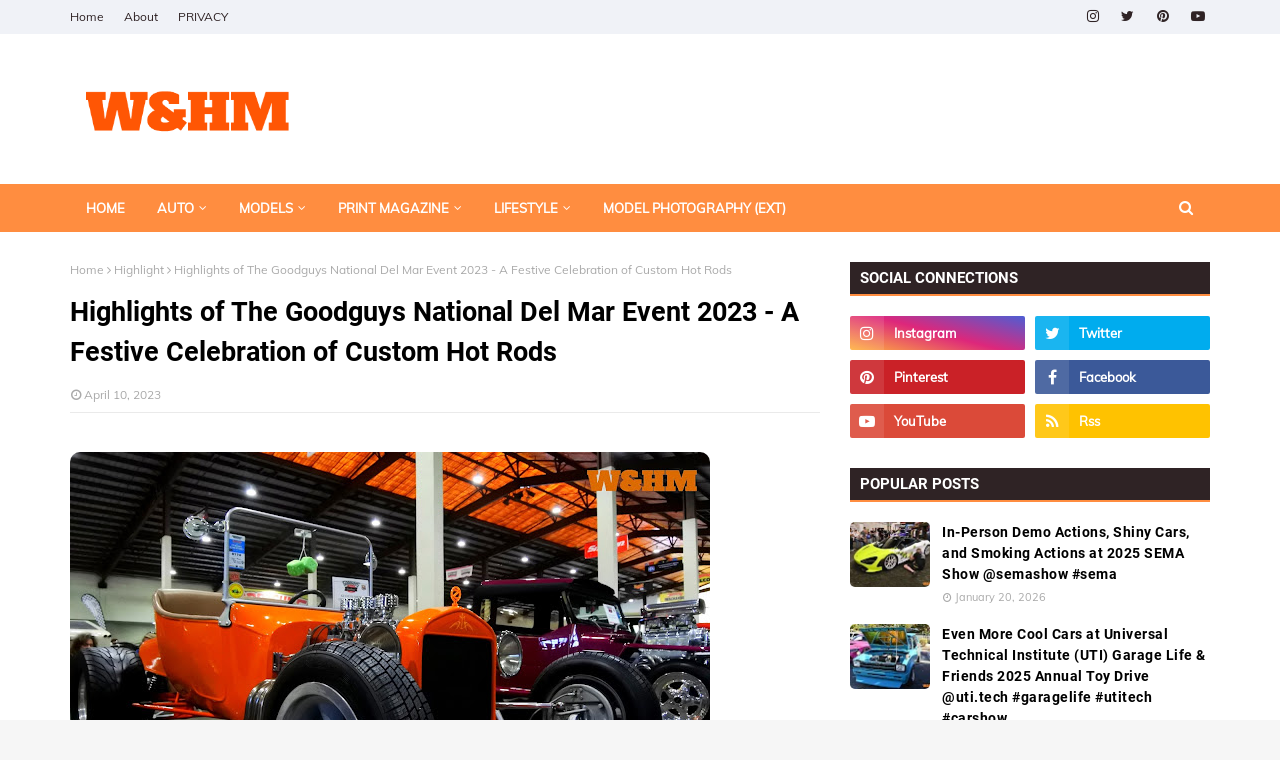

--- FILE ---
content_type: text/html; charset=UTF-8
request_url: https://cars.wheelsandheelsmag.com/2023/04/highlights-of-goodguys-national-del-mar.html
body_size: 48091
content:
<!DOCTYPE html>
<html class='ltr' dir='ltr' xmlns='http://www.w3.org/1999/xhtml' xmlns:b='http://www.google.com/2005/gml/b' xmlns:data='http://www.google.com/2005/gml/data' xmlns:expr='http://www.google.com/2005/gml/expr'>
<head>
<!-- Google tag (gtag.js) -->
<script async='async' src='https://www.googletagmanager.com/gtag/js?id=G-JYK3R2LW3V'></script>
<script>
  window.dataLayer = window.dataLayer || [];
  function gtag(){dataLayer.push(arguments);}
  gtag('js', new Date());

  gtag('config', 'G-JYK3R2LW3V');
</script>
<meta content='width=device-width, initial-scale=1, minimum-scale=1, maximum-scale=1' name='viewport'/>
<title>Highlights of The Goodguys National Del Mar Event 2023 - A Festive Celebration of Custom Hot Rods</title>
<link href='//1.bp.blogspot.com' rel='dns-prefetch'/>
<link href='//2.bp.blogspot.com' rel='dns-prefetch'/>
<link href='//3.bp.blogspot.com' rel='dns-prefetch'/>
<link href='//4.bp.blogspot.com' rel='dns-prefetch'/>
<link href='//www.blogger.com' rel='dns-prefetch'/>
<link href='//dnjs.cloudflare.com' rel='dns-prefetch'/>
<link href='//fonts.gstatic.com' rel='dns-prefetch'/>
<link href='//pagead2.googlesyndication.com' rel='dns-prefetch'/>
<link href='//www.googletagmanager.com' rel='dns-prefetch'/>
<link href='//www.google-analytics.com' rel='dns-prefetch'/>
<link href='//connect.facebook.net' rel='dns-prefetch'/>
<link href='//c.disquscdn.com' rel='dns-prefetch'/>
<link href='//disqus.com' rel='dns-prefetch'/>
<meta content='text/html; charset=UTF-8' http-equiv='Content-Type'/>
<!-- Chrome, Firefox OS and Opera -->
<meta content='#f6f6f6' name='theme-color'/>
<!-- Windows Phone -->
<meta content='#f6f6f6' name='msapplication-navbutton-color'/>
<meta content='blogger' name='generator'/>
<link href='https://cars.wheelsandheelsmag.com/favicon.ico' rel='icon' type='image/x-icon'/>
<link href='https://cars.wheelsandheelsmag.com/2023/04/highlights-of-goodguys-national-del-mar.html' rel='canonical'/>
<link rel="alternate" type="application/atom+xml" title="W&amp;HM - Cars - Atom" href="https://cars.wheelsandheelsmag.com/feeds/posts/default" />
<link rel="alternate" type="application/rss+xml" title="W&amp;HM - Cars - RSS" href="https://cars.wheelsandheelsmag.com/feeds/posts/default?alt=rss" />
<link rel="service.post" type="application/atom+xml" title="W&amp;HM - Cars - Atom" href="https://www.blogger.com/feeds/779012479562166178/posts/default" />

<link rel="alternate" type="application/atom+xml" title="W&amp;HM - Cars - Atom" href="https://cars.wheelsandheelsmag.com/feeds/2221719340044442752/comments/default" />
<!--Can't find substitution for tag [blog.ieCssRetrofitLinks]-->
<link href='https://blogger.googleusercontent.com/img/b/R29vZ2xl/AVvXsEj4S4eGV0ihlydL0qX-J8lu2M1Y61YrYPIhvb-XSOK7Ps_gFi2jSTkRDS3l47xsQnVHBmZMKG2UbkpuAb3jX6PRS1DQNL6XNr4p9XHFm2RNrMwbgayQg5BYx69sR3IfWGKCXebukjIf0BEWjSM1DgUIaTly_5fKBTk695KeQ1vdWX-Q6XxSyZpAaPmKiQ/w640-h426/WHM-23-Goodguys-1948.jpg' rel='image_src'/>
<meta content='https://cars.wheelsandheelsmag.com/2023/04/highlights-of-goodguys-national-del-mar.html' property='og:url'/>
<meta content='Highlights of The Goodguys National Del Mar Event 2023 - A Festive Celebration of Custom Hot Rods' property='og:title'/>
<meta content='W&amp;HM, Wheels and Heels Magazine - a print/web/social media about car show cars, motorcycles, motorsports, drifting, and other auto events' property='og:description'/>
<meta content='https://blogger.googleusercontent.com/img/b/R29vZ2xl/AVvXsEj4S4eGV0ihlydL0qX-J8lu2M1Y61YrYPIhvb-XSOK7Ps_gFi2jSTkRDS3l47xsQnVHBmZMKG2UbkpuAb3jX6PRS1DQNL6XNr4p9XHFm2RNrMwbgayQg5BYx69sR3IfWGKCXebukjIf0BEWjSM1DgUIaTly_5fKBTk695KeQ1vdWX-Q6XxSyZpAaPmKiQ/w1200-h630-p-k-no-nu/WHM-23-Goodguys-1948.jpg' property='og:image'/>
<link href='https://stackpath.bootstrapcdn.com/font-awesome/4.7.0/css/font-awesome.min.css' rel='stylesheet'/>
<!-- Template Style CSS -->
<style type='text/css'>@font-face{font-family:'Roboto';font-style:normal;font-weight:400;font-stretch:100%;font-display:swap;src:url(//fonts.gstatic.com/s/roboto/v50/KFOMCnqEu92Fr1ME7kSn66aGLdTylUAMQXC89YmC2DPNWubEbVmZiAr0klQmz24O0g.woff2)format('woff2');unicode-range:U+0460-052F,U+1C80-1C8A,U+20B4,U+2DE0-2DFF,U+A640-A69F,U+FE2E-FE2F;}@font-face{font-family:'Roboto';font-style:normal;font-weight:400;font-stretch:100%;font-display:swap;src:url(//fonts.gstatic.com/s/roboto/v50/KFOMCnqEu92Fr1ME7kSn66aGLdTylUAMQXC89YmC2DPNWubEbVmQiAr0klQmz24O0g.woff2)format('woff2');unicode-range:U+0301,U+0400-045F,U+0490-0491,U+04B0-04B1,U+2116;}@font-face{font-family:'Roboto';font-style:normal;font-weight:400;font-stretch:100%;font-display:swap;src:url(//fonts.gstatic.com/s/roboto/v50/KFOMCnqEu92Fr1ME7kSn66aGLdTylUAMQXC89YmC2DPNWubEbVmYiAr0klQmz24O0g.woff2)format('woff2');unicode-range:U+1F00-1FFF;}@font-face{font-family:'Roboto';font-style:normal;font-weight:400;font-stretch:100%;font-display:swap;src:url(//fonts.gstatic.com/s/roboto/v50/KFOMCnqEu92Fr1ME7kSn66aGLdTylUAMQXC89YmC2DPNWubEbVmXiAr0klQmz24O0g.woff2)format('woff2');unicode-range:U+0370-0377,U+037A-037F,U+0384-038A,U+038C,U+038E-03A1,U+03A3-03FF;}@font-face{font-family:'Roboto';font-style:normal;font-weight:400;font-stretch:100%;font-display:swap;src:url(//fonts.gstatic.com/s/roboto/v50/KFOMCnqEu92Fr1ME7kSn66aGLdTylUAMQXC89YmC2DPNWubEbVnoiAr0klQmz24O0g.woff2)format('woff2');unicode-range:U+0302-0303,U+0305,U+0307-0308,U+0310,U+0312,U+0315,U+031A,U+0326-0327,U+032C,U+032F-0330,U+0332-0333,U+0338,U+033A,U+0346,U+034D,U+0391-03A1,U+03A3-03A9,U+03B1-03C9,U+03D1,U+03D5-03D6,U+03F0-03F1,U+03F4-03F5,U+2016-2017,U+2034-2038,U+203C,U+2040,U+2043,U+2047,U+2050,U+2057,U+205F,U+2070-2071,U+2074-208E,U+2090-209C,U+20D0-20DC,U+20E1,U+20E5-20EF,U+2100-2112,U+2114-2115,U+2117-2121,U+2123-214F,U+2190,U+2192,U+2194-21AE,U+21B0-21E5,U+21F1-21F2,U+21F4-2211,U+2213-2214,U+2216-22FF,U+2308-230B,U+2310,U+2319,U+231C-2321,U+2336-237A,U+237C,U+2395,U+239B-23B7,U+23D0,U+23DC-23E1,U+2474-2475,U+25AF,U+25B3,U+25B7,U+25BD,U+25C1,U+25CA,U+25CC,U+25FB,U+266D-266F,U+27C0-27FF,U+2900-2AFF,U+2B0E-2B11,U+2B30-2B4C,U+2BFE,U+3030,U+FF5B,U+FF5D,U+1D400-1D7FF,U+1EE00-1EEFF;}@font-face{font-family:'Roboto';font-style:normal;font-weight:400;font-stretch:100%;font-display:swap;src:url(//fonts.gstatic.com/s/roboto/v50/KFOMCnqEu92Fr1ME7kSn66aGLdTylUAMQXC89YmC2DPNWubEbVn6iAr0klQmz24O0g.woff2)format('woff2');unicode-range:U+0001-000C,U+000E-001F,U+007F-009F,U+20DD-20E0,U+20E2-20E4,U+2150-218F,U+2190,U+2192,U+2194-2199,U+21AF,U+21E6-21F0,U+21F3,U+2218-2219,U+2299,U+22C4-22C6,U+2300-243F,U+2440-244A,U+2460-24FF,U+25A0-27BF,U+2800-28FF,U+2921-2922,U+2981,U+29BF,U+29EB,U+2B00-2BFF,U+4DC0-4DFF,U+FFF9-FFFB,U+10140-1018E,U+10190-1019C,U+101A0,U+101D0-101FD,U+102E0-102FB,U+10E60-10E7E,U+1D2C0-1D2D3,U+1D2E0-1D37F,U+1F000-1F0FF,U+1F100-1F1AD,U+1F1E6-1F1FF,U+1F30D-1F30F,U+1F315,U+1F31C,U+1F31E,U+1F320-1F32C,U+1F336,U+1F378,U+1F37D,U+1F382,U+1F393-1F39F,U+1F3A7-1F3A8,U+1F3AC-1F3AF,U+1F3C2,U+1F3C4-1F3C6,U+1F3CA-1F3CE,U+1F3D4-1F3E0,U+1F3ED,U+1F3F1-1F3F3,U+1F3F5-1F3F7,U+1F408,U+1F415,U+1F41F,U+1F426,U+1F43F,U+1F441-1F442,U+1F444,U+1F446-1F449,U+1F44C-1F44E,U+1F453,U+1F46A,U+1F47D,U+1F4A3,U+1F4B0,U+1F4B3,U+1F4B9,U+1F4BB,U+1F4BF,U+1F4C8-1F4CB,U+1F4D6,U+1F4DA,U+1F4DF,U+1F4E3-1F4E6,U+1F4EA-1F4ED,U+1F4F7,U+1F4F9-1F4FB,U+1F4FD-1F4FE,U+1F503,U+1F507-1F50B,U+1F50D,U+1F512-1F513,U+1F53E-1F54A,U+1F54F-1F5FA,U+1F610,U+1F650-1F67F,U+1F687,U+1F68D,U+1F691,U+1F694,U+1F698,U+1F6AD,U+1F6B2,U+1F6B9-1F6BA,U+1F6BC,U+1F6C6-1F6CF,U+1F6D3-1F6D7,U+1F6E0-1F6EA,U+1F6F0-1F6F3,U+1F6F7-1F6FC,U+1F700-1F7FF,U+1F800-1F80B,U+1F810-1F847,U+1F850-1F859,U+1F860-1F887,U+1F890-1F8AD,U+1F8B0-1F8BB,U+1F8C0-1F8C1,U+1F900-1F90B,U+1F93B,U+1F946,U+1F984,U+1F996,U+1F9E9,U+1FA00-1FA6F,U+1FA70-1FA7C,U+1FA80-1FA89,U+1FA8F-1FAC6,U+1FACE-1FADC,U+1FADF-1FAE9,U+1FAF0-1FAF8,U+1FB00-1FBFF;}@font-face{font-family:'Roboto';font-style:normal;font-weight:400;font-stretch:100%;font-display:swap;src:url(//fonts.gstatic.com/s/roboto/v50/KFOMCnqEu92Fr1ME7kSn66aGLdTylUAMQXC89YmC2DPNWubEbVmbiAr0klQmz24O0g.woff2)format('woff2');unicode-range:U+0102-0103,U+0110-0111,U+0128-0129,U+0168-0169,U+01A0-01A1,U+01AF-01B0,U+0300-0301,U+0303-0304,U+0308-0309,U+0323,U+0329,U+1EA0-1EF9,U+20AB;}@font-face{font-family:'Roboto';font-style:normal;font-weight:400;font-stretch:100%;font-display:swap;src:url(//fonts.gstatic.com/s/roboto/v50/KFOMCnqEu92Fr1ME7kSn66aGLdTylUAMQXC89YmC2DPNWubEbVmaiAr0klQmz24O0g.woff2)format('woff2');unicode-range:U+0100-02BA,U+02BD-02C5,U+02C7-02CC,U+02CE-02D7,U+02DD-02FF,U+0304,U+0308,U+0329,U+1D00-1DBF,U+1E00-1E9F,U+1EF2-1EFF,U+2020,U+20A0-20AB,U+20AD-20C0,U+2113,U+2C60-2C7F,U+A720-A7FF;}@font-face{font-family:'Roboto';font-style:normal;font-weight:400;font-stretch:100%;font-display:swap;src:url(//fonts.gstatic.com/s/roboto/v50/KFOMCnqEu92Fr1ME7kSn66aGLdTylUAMQXC89YmC2DPNWubEbVmUiAr0klQmz24.woff2)format('woff2');unicode-range:U+0000-00FF,U+0131,U+0152-0153,U+02BB-02BC,U+02C6,U+02DA,U+02DC,U+0304,U+0308,U+0329,U+2000-206F,U+20AC,U+2122,U+2191,U+2193,U+2212,U+2215,U+FEFF,U+FFFD;}</style>
<style id='page-skin-1' type='text/css'><!--
/*
-----------------------------------------------
Blogger Template Style
Name:        Melina
License:     Premium Version
Version:     1.0
Author:      Way2themes
Author Url:  https://www.way2themes.com/
----------------------------------------------- */
/*-- Font CSS --*/
/* vietnamese */
@font-face {
font-family: 'Muli';
font-style: italic;
font-weight: 700;
font-display: swap;
src: url(https://fonts.gstatic.com/s/muli/v22/7Aujp_0qiz-afTfcIyoiGtm2P0wG03Z04eWVw0iC.woff2) format('woff2');
unicode-range: U+0102-0103, U+0110-0111, U+0128-0129, U+0168-0169, U+01A0-01A1, U+01AF-01B0, U+1EA0-1EF9, U+20AB;
}
/* latin-ext */
@font-face {
font-family: 'Muli';
font-style: italic;
font-weight: 700;
font-display: swap;
src: url(https://fonts.gstatic.com/s/muli/v22/7Aujp_0qiz-afTfcIyoiGtm2P0wG03Z04eSVw0iC.woff2) format('woff2');
unicode-range: U+0100-024F, U+0259, U+1E00-1EFF, U+2020, U+20A0-20AB, U+20AD-20CF, U+2113, U+2C60-2C7F, U+A720-A7FF;
}
/* latin */
@font-face {
font-family: 'Muli';
font-style: italic;
font-weight: 700;
font-display: swap;
src: url(https://fonts.gstatic.com/s/muli/v22/7Aujp_0qiz-afTfcIyoiGtm2P0wG03Z04eqVww.woff2) format('woff2');
unicode-range: U+0000-00FF, U+0131, U+0152-0153, U+02BB-02BC, U+02C6, U+02DA, U+02DC, U+2000-206F, U+2074, U+20AC, U+2122, U+2191, U+2193, U+2212, U+2215, U+FEFF, U+FFFD;
}
/* vietnamese */
@font-face {
font-family: 'Muli';
font-style: normal;
font-weight: 400;
font-display: swap;
src: url(https://fonts.gstatic.com/s/muli/v22/7Aulp_0qiz-aVz7u3PJLcUMYOFnOkEk40eiNxw.woff2) format('woff2');
unicode-range: U+0102-0103, U+0110-0111, U+0128-0129, U+0168-0169, U+01A0-01A1, U+01AF-01B0, U+1EA0-1EF9, U+20AB;
}
/* latin-ext */
@font-face {
font-family: 'Muli';
font-style: normal;
font-weight: 400;
font-display: swap;
src: url(https://fonts.gstatic.com/s/muli/v22/7Aulp_0qiz-aVz7u3PJLcUMYOFnOkEk50eiNxw.woff2) format('woff2');
unicode-range: U+0100-024F, U+0259, U+1E00-1EFF, U+2020, U+20A0-20AB, U+20AD-20CF, U+2113, U+2C60-2C7F, U+A720-A7FF;
}
/* latin */
@font-face {
font-family: 'Muli';
font-style: normal;
font-weight: 400;
font-display: swap;
src: url(https://fonts.gstatic.com/s/muli/v22/7Aulp_0qiz-aVz7u3PJLcUMYOFnOkEk30eg.woff2) format('woff2');
unicode-range: U+0000-00FF, U+0131, U+0152-0153, U+02BB-02BC, U+02C6, U+02DA, U+02DC, U+2000-206F, U+2074, U+20AC, U+2122, U+2191, U+2193, U+2212, U+2215, U+FEFF, U+FFFD;
}
/* cyrillic-ext */
@font-face {
font-family: 'Roboto';
font-style: normal;
font-weight: 400;
font-display: swap;
src: url(https://fonts.gstatic.com/s/roboto/v20/KFOmCnqEu92Fr1Mu72xKOzY.woff2) format('woff2');
unicode-range: U+0460-052F, U+1C80-1C88, U+20B4, U+2DE0-2DFF, U+A640-A69F, U+FE2E-FE2F;
}
/* cyrillic */
@font-face {
font-family: 'Roboto';
font-style: normal;
font-weight: 400;
font-display: swap;
src: url(https://fonts.gstatic.com/s/roboto/v20/KFOmCnqEu92Fr1Mu5mxKOzY.woff2) format('woff2');
unicode-range: U+0400-045F, U+0490-0491, U+04B0-04B1, U+2116;
}
/* greek-ext */
@font-face {
font-family: 'Roboto';
font-style: normal;
font-weight: 400;
font-display: swap;
src: url(https://fonts.gstatic.com/s/roboto/v20/KFOmCnqEu92Fr1Mu7mxKOzY.woff2) format('woff2');
unicode-range: U+1F00-1FFF;
}
/* greek */
@font-face {
font-family: 'Roboto';
font-style: normal;
font-weight: 400;
font-display: swap;
src: url(https://fonts.gstatic.com/s/roboto/v20/KFOmCnqEu92Fr1Mu4WxKOzY.woff2) format('woff2');
unicode-range: U+0370-03FF;
}
/* vietnamese */
@font-face {
font-family: 'Roboto';
font-style: normal;
font-weight: 400;
font-display: swap;
src: url(https://fonts.gstatic.com/s/roboto/v20/KFOmCnqEu92Fr1Mu7WxKOzY.woff2) format('woff2');
unicode-range: U+0102-0103, U+0110-0111, U+0128-0129, U+0168-0169, U+01A0-01A1, U+01AF-01B0, U+1EA0-1EF9, U+20AB;
}
/* latin-ext */
@font-face {
font-family: 'Roboto';
font-style: normal;
font-weight: 400;
font-display: swap;
src: url(https://fonts.gstatic.com/s/roboto/v20/KFOmCnqEu92Fr1Mu7GxKOzY.woff2) format('woff2');
unicode-range: U+0100-024F, U+0259, U+1E00-1EFF, U+2020, U+20A0-20AB, U+20AD-20CF, U+2113, U+2C60-2C7F, U+A720-A7FF;
}
/* latin */
@font-face {
font-family: 'Roboto';
font-style: normal;
font-weight: 400;
font-display: swap;
src: url(https://fonts.gstatic.com/s/roboto/v20/KFOmCnqEu92Fr1Mu4mxK.woff2) format('woff2');
unicode-range: U+0000-00FF, U+0131, U+0152-0153, U+02BB-02BC, U+02C6, U+02DA, U+02DC, U+2000-206F, U+2074, U+20AC, U+2122, U+2191, U+2193, U+2212, U+2215, U+FEFF, U+FFFD;
}
/* cyrillic-ext */
@font-face {
font-family: 'Roboto';
font-style: normal;
font-weight: 700;
font-display: swap;
src: url(https://fonts.gstatic.com/s/roboto/v20/KFOlCnqEu92Fr1MmWUlfCRc4EsA.woff2) format('woff2');
unicode-range: U+0460-052F, U+1C80-1C88, U+20B4, U+2DE0-2DFF, U+A640-A69F, U+FE2E-FE2F;
}
/* cyrillic */
@font-face {
font-family: 'Roboto';
font-style: normal;
font-weight: 700;
font-display: swap;
src: url(https://fonts.gstatic.com/s/roboto/v20/KFOlCnqEu92Fr1MmWUlfABc4EsA.woff2) format('woff2');
unicode-range: U+0400-045F, U+0490-0491, U+04B0-04B1, U+2116;
}
/* greek-ext */
@font-face {
font-family: 'Roboto';
font-style: normal;
font-weight: 700;
font-display: swap;
src: url(https://fonts.gstatic.com/s/roboto/v20/KFOlCnqEu92Fr1MmWUlfCBc4EsA.woff2) format('woff2');
unicode-range: U+1F00-1FFF;
}
/* greek */
@font-face {
font-family: 'Roboto';
font-style: normal;
font-weight: 700;
font-display: swap;
src: url(https://fonts.gstatic.com/s/roboto/v20/KFOlCnqEu92Fr1MmWUlfBxc4EsA.woff2) format('woff2');
unicode-range: U+0370-03FF;
}
/* vietnamese */
@font-face {
font-family: 'Roboto';
font-style: normal;
font-weight: 700;
font-display: swap;
src: url(https://fonts.gstatic.com/s/roboto/v20/KFOlCnqEu92Fr1MmWUlfCxc4EsA.woff2) format('woff2');
unicode-range: U+0102-0103, U+0110-0111, U+0128-0129, U+0168-0169, U+01A0-01A1, U+01AF-01B0, U+1EA0-1EF9, U+20AB;
}
/* latin-ext */
@font-face {
font-family: 'Roboto';
font-style: normal;
font-weight: 700;
font-display: swap;
src: url(https://fonts.gstatic.com/s/roboto/v20/KFOlCnqEu92Fr1MmWUlfChc4EsA.woff2) format('woff2');
unicode-range: U+0100-024F, U+0259, U+1E00-1EFF, U+2020, U+20A0-20AB, U+20AD-20CF, U+2113, U+2C60-2C7F, U+A720-A7FF;
}
/* latin */
@font-face {
font-family: 'Roboto';
font-style: normal;
font-weight: 700;
font-display: swap;
src: url(https://fonts.gstatic.com/s/roboto/v20/KFOlCnqEu92Fr1MmWUlfBBc4.woff2) format('woff2');
unicode-range: U+0000-00FF, U+0131, U+0152-0153, U+02BB-02BC, U+02C6, U+02DA, U+02DC, U+2000-206F, U+2074, U+20AC, U+2122, U+2191, U+2193, U+2212, U+2215, U+FEFF, U+FFFD;
}
/*-- Reset CSS --*/
a,abbr,acronym,address,applet,b,big,blockquote,body,caption,center,cite,code,dd,del,dfn,div,dl,dt,em,fieldset,font,form,h1,h2,h3,h4,h5,h6,html,i,iframe,img,ins,kbd,label,legend,li,object,p,pre,q,s,samp,small,span,strike,strong,sub,sup,table,tbody,td,tfoot,th,thead,tr,tt,u,ul,var{
padding:0;
border:0;
outline:0;
vertical-align:baseline;
background:0 0;
text-decoration:none
}
form,textarea,input,button{
-webkit-appearance:none;
-moz-appearance:none;
appearance:none;
border-radius:0
}
dl,ul{
list-style-position:inside;
font-weight:400;
list-style:none
}
ul li{
list-style:none
}
caption,th{
text-align:center
}
img{
border:none;
position:relative
}
a,a:visited{
text-decoration:none
}
.clearfix{
clear:both
}
.section,.widget,.widget ul{
margin:0;
padding:0
}
a{
color:#6b48ff
}
a img{
border:0
}
abbr{
text-decoration:none
}
.CSS_LIGHTBOX{
z-index:999999!important
}
.separator a{
clear:none!important;
float:none!important;
margin-left:0!important;
margin-right:0!important
}
#navbar-iframe,.widget-item-control,a.quickedit,.home-link,.feed-links{
display:none!important
}
.center{
display:table;
margin:0 auto;
position:relative
}
.widget > h2,.widget > h3{
display:none
}
h1, h2, h3, h4, h5, h6 {
font-family: Roboto,sans-serif;
}
/*-- Body Content CSS --*/
body{
background:#f6f6f6 url() repeat scroll top left;
background-color:#f6f6f6;
font-family: Muli,sans-serif;
font-size:14px;
font-weight:400;
color:#2f2325;
word-wrap:break-word;
margin:0;
padding:0
}
#outer-wrapper{
max-width:1200px;
margin:0 auto;
background-color:#fff;
box-shadow:0 0 5px rgba(0,0,0,.1)
}
.row{
width:1140px
}
#content-wrapper{
margin:30px auto 0;
}
#content-wrapper > .container{
margin:0 -15px
}
.index #content-wrapper > .container {
}
#main-wrapper{
float:left;
overflow:hidden;
width:66.66666667%;
box-sizing:border-box;
word-wrap:break-word;
padding:0 15px;
margin:0
}
#sidebar-wrapper{
float:right;
overflow:hidden;
width:33.33333333%;
box-sizing:border-box;
word-wrap:break-word;
padding:0 15px
}
.post-image-wrap{
position:relative;
display:block
}
.post-image-link,.about-author .avatar-container,.comments .avatar-image-container{
background-color:rgba(155,155,155,0.05);
color:transparent!important
}
.post-thumb{
display:block;
position:relative;
width:100%;
height:100%;
object-fit:cover;
object-position: top;
z-index:1;
opacity: 0;
border-radius:5px;
transition:opacity .35s ease,transform .35s ease
}
.post-thumb.lazy-yard {
opacity: 1;
}
.post-image-link:hover .post-thumb,.post-image-wrap:hover .post-image-link .post-thumb,.hot-item-inner:hover .post-image-link .post-thumb{
transform: scale(1.05);
}
.post-title a{
display:block
}
#top-bar{
width:100%;
height:34px;
background-color:#f0f2f7;
overflow:hidden;
margin:0;
position:relative;
}
#top-bar .container{
margin:0 auto;
position: relative;
}
.top-bar-nav{
position:relative;
float:left;
display:block;
z-index:1;
}
.top-bar-nav .widget > .widget-title{
display:none
}
.top-bar-nav ul li{
float:left
}
.top-bar-nav ul li > a{
height:34px;
display:block;
color:#2f2325;
font-size:12px;
font-weight:400;
line-height:34px;
margin:0 10px 0 0;
padding:0 5px;
transition:color .17s
}
.top-bar-nav ul li:first-child > a{
padding:0 5px 0 0
}
.top-bar-nav ul > li:hover > a{
color:#ff8d40
}
.top-bar-social{
position:relative;
float:right;
display:block
}
.top-bar-social .widget > .widget-title{
display:none
}
.top-bar-social ul > li{
float:left;
display:inline-block
}
.top-bar-social ul > li > a{
width: 25px;
display: block;
color: #2f2325;
text-decoration: none;
font-size: 14px;
text-align: center;
line-height: 25px;
padding: 0;
border-radius: 25px;
margin: 4px 0 0 10px;
transition: color .17s;
}
.top-bar-social ul > li:last-child > a{
}
.top-bar-social ul > li:hover > a{
color:#ff8d40
}
.social a:before{
display:inline-block;
font-family:FontAwesome;
font-style:normal;
font-weight:400
}
.social .facebook a:before{
content:"\f09a"
}
.social .twitter a:before{
content:"\f099"
}
.social .gplus a:before{
content:"\f0d5"
}
.social .rss a:before{
content:"\f09e"
}
.social .youtube a:before{
content:"\f16a"
}
.social .skype a:before{
content:"\f17e"
}
.social .stumbleupon a:before{
content:"\f1a4"
}
.social .tumblr a:before{
content:"\f173"
}
.social .vk a:before{
content:"\f189"
}
.social .stack-overflow a:before{
content:"\f16c"
}
.social .github a:before{
content:"\f09b"
}
.social .linkedin a:before{
content:"\f0e1"
}
.social .dribbble a:before{
content:"\f17d"
}
.social .soundcloud a:before{
content:"\f1be"
}
.social .behance a:before{
content:"\f1b4"
}
.social .digg a:before{
content:"\f1a6"
}
.social .instagram a:before{
content:"\f16d"
}
.social .pinterest a:before{
content:"\f0d2"
}
.social .twitch a:before{
content:"\f1e8"
}
.social .delicious a:before{
content:"\f1a5"
}
.social .codepen a:before{
content:"\f1cb"
}
.social .reddit a:before{
content:"\f1a1"
}
.social .whatsapp a:before{
content:"\f232"
}
.social .snapchat a:before{
content:"\f2ac"
}
.social .email a:before{
content:"\f0e0"
}
.social .external-link a:before{
content:"\f35d"
}
.social-color .facebook a{
background-color:#3b5999
}
.social-color .twitter a{
background-color:#00acee
}
.social-color .gplus a{
background-color:#db4a39
}
.social-color .youtube a{
background-color:#db4a39
}
.social-color .instagram a{
background:linear-gradient(15deg,#ffb13d,#dd277b,#4d5ed4)
}
.social-color .pinterest a{
background-color:#ca2127
}
.social-color .dribbble a{
background-color:#ea4c89
}
.social-color .linkedin a{
background-color:#0077b5
}
.social-color .tumblr a{
background-color:#365069
}
.social-color .twitch a{
background-color:#6441a5
}
.social-color .rss a{
background-color:#ffc200
}
.social-color .skype a{
background-color:#00aff0
}
.social-color .stumbleupon a{
background-color:#eb4823
}
.social-color .vk a{
background-color:#4a76a8
}
.social-color .stack-overflow a{
background-color:#f48024
}
.social-color .github a{
background-color:#24292e
}
.social-color .soundcloud a{
background:linear-gradient(#ff7400,#ff3400)
}
.social-color .behance a{
background-color:#191919
}
.social-color .digg a{
background-color:#1b1a19
}
.social-color .delicious a{
background-color:#0076e8
}
.social-color .codepen a{
background-color:#000
}
.social-color .reddit a{
background-color:#ff4500
}
.social-color .whatsapp a{
background-color:#3fbb50
}
.social-color .snapchat a{
background-color:#ffe700
}
.social-color .email a{
background-color:#888
}
.social-color .external-link a{
background-color:#2f2325
}
.social-text .facebook a:after{
content:"Facebook"
}
.social-text .twitter a:after{
content:"Twitter"
}
.social-text .gplus a:after{
content:"Google Plus"
}
.social-text .rss a:after{
content:"Rss"
}
.social-text .youtube a:after{
content:"YouTube"
}
.social-text .skype a:after{
content:"Skype"
}
.social-text .stumbleupon a:after{
content:"StumbleUpon"
}
.social-text .tumblr a:after{
content:"Tumblr"
}
.social-text .vk a:after{
content:"VKontakte"
}
.social-text .stack-overflow a:after{
content:"Stack Overflow"
}
.social-text .github a:after{
content:"Github"
}
.social-text .linkedin a:after{
content:"LinkedIn"
}
.social-text .dribbble a:after{
content:"Dribbble"
}
.social-text .soundcloud a:after{
content:"SoundCloud"
}
.social-text .behance a:after{
content:"Behance"
}
.social-text .digg a:after{
content:"Digg"
}
.social-text .instagram a:after{
content:"Instagram"
}
.social-text .pinterest a:after{
content:"Pinterest"
}
.social-text .twitch a:after{
content:"Twitch"
}
.social-text .delicious a:after{
content:"Delicious"
}
.social-text .codepen a:after{
content:"CodePen"
}
.social-text .flipboard a:after{
content:"Flipboard"
}
.social-text .reddit a:after{
content:"Reddit"
}
.social-text .whatsapp a:after{
content:"Whatsapp"
}
.social-text .messenger a:after{
content:"Messenger"
}
.social-text .snapchat a:after{
content:"Snapchat"
}
.social-text .email a:after{
content:"Email"
}
.social-text .external-link a:after{
content:"WebSite"
}
#header-wrap{
position:relative;
margin:0
}
.header-header{
background-color:#fff;
width:100%;
height:90px;
position:relative;
overflow:hidden;
padding:30px 0
}
.header-header .container{
position:relative;
margin:0 auto;
padding:0
}
.header-logo{
position:relative;
float:left;
width:auto;
max-width:260px;
max-height:60px;
margin:0;
padding:15px 0
}
.header-logo .header-image-wrapper{
display:block
}
.header-logo img{
max-width:100%;
max-height:60px;
margin:0
}
.header-logo h1{
color:#000000;
font-size:36px;
line-height:60px;
margin:0
}
.header-logo p{
font-size:12px;
margin:5px 0 0
}
.header-ads{
position:relative;
float:right
}
.header-ads .widget > .widget-title{
display:none
}
.header-ads .widget{
max-width:100%
}
.header-ads .widget .widget-content{
width:728px;
max-width:100%;
max-height:90px;
line-height:1
}
.header-menu{
position:relative;
width:100%;
height:48px;
z-index:10;
font-size:13px;
margin:0;
background: #ff8d40;
background: -moz-linear-gradient(-45deg, #ff8d40 52%, #ff8d40 100%);
background: -webkit-linear-gradient(-45deg, #ff8d40 52%,#ff8d40 100%);
background: linear-gradient(135deg, #ff8d40 52%,#ff8d40 100%);
filter: progid:DXImageTransform.Microsoft.gradient( startColorstr='#ff8d40', endColorstr='#ff8d40',GradientType=1 );
}
.header-menu .container{
position:relative;
margin:0 auto;
padding:0;
}
.header-menu.scrolled-header {
background: #ff8d40;
background: -moz-linear-gradient(-45deg, #ff8d40 52%, #ff8d40 100%);
background: -webkit-linear-gradient(-45deg, #ff8d40 52%,#ff8d40 100%);
background: linear-gradient(135deg, #ff8d40 52%,#ff8d40 100%);
filter: progid:DXImageTransform.Microsoft.gradient( startColorstr='#ff8d40', endColorstr='#ff8d40',GradientType=1 );
}
.header-menu.scrolled-header .show-search, .header-menu.scrolled-header .hide-search, .mobile-header.scrolled-header .show-search, .mobile-header.scrolled-header .hide-search {
border-radius: 0;
}
.header-menu.scrolled-header, .header-menu.scrolled-header #main-menu, .header-menu.scrolled-header #nav-search .search-input, .header-menu.scrolled-header #nav-search, .header-menu.scrolled-header #nav-search .search-form, .header-menu.scrolled-header .show-search, .header-menu.scrolled-header .hide-search  {
height:46px;
}
.header-menu.scrolled-header #main-menu ul > li > a {
height:26px;
}
.header-menu.scrolled-header #main-menu ul > li > ul > li a {
height:36px;
}
.header-menu.scrolled-header #nav-search .search-form, .header-menu.scrolled-header .show-search, .header-menu.scrolled-header .hide-search {
line-height:46px;
}
.header-menu.scrolled-header #main-menu ul > li > a {
line-height:26px;
}
.header-menu.scrolled-header #main-menu ul > li > ul > li a {
line-height:36px;
}
.header-menu.scrolled-header #nav-search .search-input {
padding-right:46px;
}
.header-menu.scrolled-header .show-search, .header-menu.scrolled-header .hide-search {
width: 46px;
height: 46px;
}
.header-menu.scrolled-header #main-menu ul > li > ul {
top:46px;
}
.header-menu.scrolled-header #main-menu ul > li > ul > li > ul {
top:0;
}
.header-menu.scrolled-header #main-menu, .header-menu.scrolled-header .container {
background: transparent;
box-shadow: none;
}
#main-menu .widget,#main-menu .widget > .widget-title{
display:none
}
#main-menu .show-menu{
display:block
}
#main-menu{
position:relative;
height:48px;
z-index:15;
}
#main-menu ul > li{
float: left;
position: relative;
margin: 0;
padding: 10px 8px;
transition: background .17s;
box-sizing: border-box;
}
#main-menu ul > li.li-home > a, #main-menu ul > li.li-home-icon > a{
width:48px;
height:28px;
text-align:center;
font-size:18px;
line-height:28px;
font-weight:400;
padding:0;
background: #fff;
color:#ff8d40;
}
#main-menu ul#main-menu-nav > li.li-home > a {
width:auto;
font-size:13px;
padding: 0 8px;
box-sizing: border-box;
}
#main-menu #main-menu-nav > li:hover > a{
background-color:rgba(255,255,255,.2)
}
#main-menu ul > li.li-home:hover > a, #main-menu ul > li.li-home-icon:hover > a {
color:#ffffff;
}
#main-menu ul > li > a{
position:relative;
color:#ffffff;
font-size:13px;
font-weight:400;
line-height:28px;
display:inline-block;
margin:0;
padding:0 8px;
border-radius: 3px;
transition:color .17s ease
}
#main-menu #main-menu-nav > li > a{
text-transform:uppercase;
font-weight:700;
}
#main-menu ul > li:hover > a{
}
#main-menu ul > li > ul{
position:absolute;
float:left;
left:0;
top:48px;
width:180px;
background-color:#2f2325;
z-index:99999;
margin-top:0;
padding:0;
border-top:2px solid #ff8d40;
visibility:hidden;
opacity:0
}
#main-menu ul > li > ul > li > ul{
position:absolute;
float:left;
top:0;
left:100%;
margin:-2px 0 0
}
#main-menu ul > li > ul > li{
display:block;
float:none;
padding: 0;
position:relative
}
#main-menu ul > li > ul > li:hover{
background-color:#ff8d40
}
#main-menu ul > li > ul > li a{
display:block;
height:36px;
font-size:13px;
color:#fff;
line-height:36px;
box-sizing:border-box;
margin:0;
padding:0 15px;
border:0;
border-bottom:1px solid rgba(255,255,255,0.05);
border-radius: 0;
transition:all .17s ease
}
#main-menu ul > li > ul > li:hover > a{
color:#fff
}
#main-menu ul > li.has-sub > a:after{
content:'\f107';
float:right;
font-family:FontAwesome;
font-size:12px;
font-weight:400;
margin:0 0 0 5px
}
#main-menu ul > li > ul > li.has-sub > a:after{
content:'\f105';
float:right;
margin:0
}
#main-menu .mega-menu{
position:static!important
}
#main-menu .mega-menu > ul{
width:100%;
box-sizing:border-box;
padding:20px 10px
}
#main-menu .mega-menu > ul.mega-menu-inner{
overflow:hidden
}
#main-menu ul > li:hover > ul,#main-menu ul > li > ul > li:hover > ul{
visibility:visible;
opacity:1
}
#main-menu ul ul{
transition:all .25s ease
}
.mega-menu-inner .mega-item{
float:left;
width:20%;
box-sizing:border-box;
padding:0 10px
}
.mega-menu-inner .mega-content{
position:relative;
width:100%;
overflow:hidden;
padding:0
}
.mega-content .post-image-wrap{
width:100%;
height:120px
}
.mega-content .post-image-link{
width:100%;
height:100%;
z-index:1;
display:block;
position:relative;
overflow:hidden;
padding:0
}
.mega-content .post-title{
position:relative;
font-size:13px;
font-weight:700;
line-height:1.5em;
margin:7px 0 5px;
padding:0
}
.mega-content .post-title a{
display:block;
color:#fff;
transition:color .17s
}
.mega-content .post-title a:hover{
color:#6b48ff
}
.mega-content .post-meta{
font-size:11px
}
.no-posts{
float:left;
width:100%;
height:100px;
line-height:100px;
text-align:center
}
.mega-menu .no-posts{
line-height:60px;
color:#000000
}
.show-search,.hide-search{
position:absolute;
right:0;
top:0;
display:block;
width:48px;
height:48px;
line-height:48px;
z-index:20;
color:#fff;
font-size:15px;
text-align:center;
cursor:pointer;
padding:0;
transition:background .17s ease
}
.show-search:before{
content:"\f002";
font-family:FontAwesome;
font-weight:400
}
.hide-search:before{
content:"\f00d";
font-family:FontAwesome;
font-weight:400
}
#nav-search{
display:none;
position:absolute;
left:0;
top:0;
width:100%;
height:48px;
z-index:99;
background-color:#2f2325;
box-sizing:border-box;
padding:0
}
#nav-search .search-form{
width:100%;
height:48px;
background-color:rgba(0,0,0,0);
line-height:48px;
overflow:hidden;
padding:0
}
#nav-search .search-input{
width:100%;
height:48px;
font-family:inherit;
color:#fff;
margin:0;
padding:0 48px 0 15px;
background-color:rgba(0,0,0,0);
font-size:13px;
font-weight:400;
outline:none;
box-sizing:border-box;
border:0
}
#mobile-logo .widget > .widget-title > h3{
display:none
}
.mobile-header{
display:none;
position:relative;
float:left;
width:100%;
height:50px;
background-color:#ff8d40;
z-index:1010
}
.mobile-header .logo-content{
position:relative;
float:left;
display:block;
width:100%;
height:50px;
text-align:center;
z-index:2
}
.mobile-header .logo-content > a{
height:30px;
display:inline-block;
padding:10px 0
}
.mobile-header .logo-content > a > img{
height:30px
}
.mobile-header .logo-content > h3{
font-size:20px;
height:30px;
line-height:30px;
margin:10px 0 0
}
.mobile-header .logo-content > h3 > a{
color:#fff
}
.mobile-search-form{
position:absolute;
display:none;
z-index:4;
background-color:#2f2325;
width:100%;
height:50px;
left:0;
top:0
}
.mobile-search-form .mobile-search-input{
background-color:#2f2325;
display:block;
width:calc(100% - 50px);
height:50px;
font-family:inherit;
font-size:13px;
font-weight:400;
color:#fff;
box-sizing:border-box;
padding:0 20px;
border:0
}
.mobile-search-form{
position:absolute;
display:none;
z-index:4;
background-color:#2f2325;
width:100%;
height:50px;
left:0;
top:0
}
.mobile-search-form .mobile-search-input{
background-color:#2f2325;
display:block;
width:calc(100% - 50px);
height:50px;
font-size:13px;
font-weight:400;
color:#fff;
box-sizing:border-box;
padding:0 20px;
border:0
}
.overlay{
display:none;
position:fixed;
top:0;
left:0;
right:0;
bottom:0;
z-index:990;
background:rgba(255,255,255,0.8)
}
.slide-menu-toggle,.show-mobile-search,.hide-mobile-search{
position:absolute;
line-height:50px;
height:50px;
width:50px;
top:0;
left:0;
font-family:FontAwesome;
color:#fff;
font-size:18px;
font-weight:400;
text-align:center;
cursor:pointer;
z-index:4;
padding:0
}
.slide-menu-toggle{
border-right:1px solid rgba(255,255,255,0.08)
}
.show-mobile-search,.hide-mobile-search{
border-left:1px solid rgba(255,255,255,0.08);
left:auto;
right:0
}
.slide-menu-toggle:before{
content:"\f0c9"
}
.nav-active .slide-menu-toggle:before{
content:"\f00d"
}
.show-mobile-search:before{
content:"\f002"
}
.hide-mobile-search:before{
content:"\f00d"
}
.mobile-menu{
position:relative;
float:left;
width:100%;
background-color:#2f2325;
box-sizing:border-box;
padding:20px;
border-top:1px solid rgba(255,255,255,0.08);
visibility:hidden;
opacity:0;
transform-origin:0 0;
transform:scaleY(0);
transition:all .17s ease
}
.nav-active .mobile-menu{
visibility:visible;
opacity:1;
transform:scaleY(1)
}
.mobile-menu > ul{
margin:0
}
.mobile-menu .m-sub{
display:none;
padding:0
}
.mobile-menu ul li{
position:relative;
display:block;
overflow:hidden;
float:left;
width:100%;
font-size:14px;
line-height:38px;
margin:0;
padding:0;
border-top:1px solid rgba(255,255,255,0.01)
}
.mobile-menu > ul > li{
font-weight:400
}
.mobile-menu > ul li ul{
overflow:hidden
}
.mobile-menu > ul > li:first-child{
border-top:0
}
.mobile-menu ul li a{
color:#fff;
padding:0;
display:block;
transition:all .17s ease
}
.mobile-menu #main-menu-nav > li > a{
text-transform:uppercase;
font-weight:700;
font-size:13px
}
.mobile-menu ul li.has-sub .submenu-toggle{
position:absolute;
top:0;
right:0;
color:#fff;
cursor:pointer
}
.mobile-menu ul li.has-sub .submenu-toggle:after{
content:'\f105';
font-family:FontAwesome;
font-weight:400;
float:right;
width:34px;
font-size:16px;
text-align:center;
transition:all .17s ease
}
.mobile-menu ul li.has-sub.show > .submenu-toggle:after{
transform:rotate(90deg)
}
.mobile-menu > ul > li > ul > li a{
font-size:13px
}
.mobile-menu > ul > li > ul > li > a{
color:#fff;
opacity:.7;
padding:0 0 0 15px
}
.mobile-menu > ul > li > ul > li > ul > li > a{
color:#fff;
opacity:.7;
padding:0 0 0 30px
}
.mobile-menu ul > li > .submenu-toggle:hover{
color:#ff8d40
}
.post-meta{
display:block;
overflow:hidden;
color:#aaa;
font-size:12px;
font-weight:400;
padding:0 1px
}
.post-meta .post-author,.post-meta .post-date{
float:left;
margin:0 10px 0 0
}
.post-meta .post-date{
text-transform:capitalize
}
.post-meta a{
color:#aaa;
transition:color .17s
}
.post-meta a:hover{
color:#6b48ff
}
.post-meta span:before{
font-family:FontAwesome;
font-weight:400;
margin:0 3px 0 0
}
.post-meta .post-author:before{
content:'\f2c0'
}
.post-meta .post-date:before{
content:'\f017'
}
#home-ad-top1 .widget > .widget-title,#home-ad-top .widget > .widget-title{
display:none
}
#home-ad-top .widget, #home-ad-top .widget{
position:relative;
padding:0 20px
}
#home-ad-top .widget-content{
position:relative;
width:728px;
max-width:100%;
max-height:90px;
line-height:1;
margin:40px auto 0
}
#ad-wrapper {
margin:0 auto;
}
#home-ad-top1 .widget-content {
position:relative;
max-width:100%;
max-height:90px;
line-height:1;
margin:30px auto 0
}
#hot-wrapper, #featured-wrapper {
margin:0 auto
}
#featured-wrapper {
margin-top:30px;
}
#featured-wrapper .section {
float: left;
width: 100%;
margin-bottom: 30px;
}
#hot-section .widget,#hot-section .widget > .widget-title{
display:none
}
#hot-section .show-hot{
display:block!important
}
#hot-section .show-hot .widget-content{
position:relative;
overflow:hidden;
margin:30px 0 0
}
.hot-loader{
position:relative;
height: 290px;
overflow:hidden;
display:block
}
.hot-loader:after{
content:'';
position:absolute;
top:50%;
left:50%;
width:26px;
height:26px;
margin:-16px 0 0 -16px;
border:3px solid #eaeaea;
border-left-color:#ff8d40;
border-right-color:#ff8d40;
border-radius:100%;
animation:spinner .8s infinite linear;
transform-origin:center
}
@-webkit-keyframes spinner {
0%{
-webkit-transform:rotate(0deg);
transform:rotate(0deg)
}
to{
-webkit-transform:rotate(1turn);
transform:rotate(1turn)
}
}
@keyframes spinner {
0%{
-webkit-transform:rotate(0deg);
transform:rotate(0deg)
}
to{
-webkit-transform:rotate(1turn);
transform:rotate(1turn)
}
}
ul.hot-posts{
position:relative;
overflow:hidden;
margin:0 -5px
}
.hot-posts .hot-item{
position:relative;
float:left;
width:33.33333%;
height:220px;
overflow:hidden;
box-sizing:border-box;
padding:0 10px;
margin: 0 0 20px;
}
.hot-posts .item-0{
width:66.66667%;
height:460px;
}
.hot-posts .item-3, .hot-posts .item-4, .hot-posts .item-5{
margin: 0;
}
.hot-item-inner{
position:relative;
float:left;
width:100%;
height:100%;
overflow:hidden;
display:block;
border-radius: 5px;
}
.hot-posts .post-image-link{
width:100%;
height:100%;
position:relative;
overflow:hidden;
display:block
}
.hot-posts .post-info{
position:absolute;
bottom:0;
left:0;
width:100%;
background-image:linear-gradient(rgba(0,0,0,0),rgba(0,0,0,0.7));
overflow:hidden;
z-index:5;
box-sizing:border-box;
padding:30px 20px 20px
}
.hot-posts .post-tag{
position:relative;
display:inline-block;
top:0;
left:0
}
.hot-posts .post-title{
font-size:18px;
font-weight:700;
display:block;
line-height:1.3;
margin:8px 0 7px
}
.hot-posts .item-0 .post-title{
font-size:36px
}
.hot-posts .post-title a{
color:#fff;
display:block
}
.hot-posts .post-meta{
font-size:11px;
color:#f0f0f0
}
.show-hot .no-posts{
position:absolute;
top:calc(50% - 50px);
left:0;
width:100%
}
#feat-wrapper {
margin: 0 auto;
}
#feat-wrapper .widget {
margin: 30px auto 0;
}
.queryMessage{
overflow:hidden;
background-color:#f2f2f2;
color:#000000;
font-size:13px;
font-weight:400;
padding:8px 10px;
margin:0 0 25px
}
.queryMessage .query-info{
margin:0 5px
}
.queryMessage .search-query,.queryMessage .search-label{
font-weight:700;
text-transform:uppercase
}
.queryMessage .search-query:before,.queryMessage .search-label:before{
content:"\201c"
}
.queryMessage .search-query:after,.queryMessage .search-label:after{
content:"\201d"
}
.queryMessage a.show-more{
float:right;
color:#6b48ff;
text-decoration:underline;
transition:opacity .17s
}
.queryMessage a.show-more:hover{
opacity:.8
}
.queryEmpty{
font-size:13px;
font-weight:400;
padding:10px 0;
margin:0 0 25px;
text-align:center
}
.title-wrap,.featured-posts .widget-title{
position:relative;
float:left;
width:100%;
height:32px;
display:block;
margin:0 0 20px;
}
.title-wrap > h3,.featured-posts .widget-title > h3{
position:relative;
float:left;
height:32px;
font-size:20px;
color:#000000;
text-transform:uppercase;
line-height:32px;
padding:0 0 0 30px;
margin:0
}
.title-wrap > h3:before, .featured-posts .widget-title > h3:before {
content: "";
width: 19px;
height: 19px;
position: absolute;
top: 6px;
left: 0;
background: #6b48ff;
border-radius: 50%;
}
.title-wrap > h3:after, .featured-posts .widget-title > h3:after {
content: "";
width: 11px;
height: 11px;
position: absolute;
top: 7px;
left: 1px;
background: #6b48ff;
border-radius: 50%;
border: 3px solid #fff;
}
a.view-all{
position:relative;
float: right;
height: 22px;
font-size: 11px;
line-height: 22px;
margin-top: 5px;
margin-right: 5px;
padding: 0 10px;
font-weight: bold;
text-transform: uppercase;
transition: all .17s ease;
color:#1a202b;
}
a.view-all:hover{
color:#ff8d40;
}
a.view-all:after{
content:'\f178';
float:right;
font-weight:400;
font-family:FontAwesome;
margin:0 0 0 3px;
-webkit-transition: all .3s cubic-bezier(.32,.74,.57,1);
-moz-transition: all .3s cubic-bezier(.32,.74,.57,1);
-ms-transition: all .3s cubic-bezier(.32,.74,.57,1);
-o-transition: all .3s cubic-bezier(.32,.74,.57,1);
transition: all .3s cubic-bezier(.32,.74,.57,1);
-webkit-transform: translateX(0);
-moz-transform: translateX(0);
-ms-transform: translateX(0);
-o-transform: translateX(0);
transform: translateX(0);
}
a.view-all:hover:after {
-webkit-transform: translateX(4px);
-moz-transform: translateX(4px);
-ms-transform: translateX(4px);
-o-transform: translateX(4px);
transform: translateX(4px);
}
.featured-posts > .widget{
display:none;
position:relative;
float:left;
width:100%;
margin:0 0 30px
}
.featured-posts > .show-widget{
display:block
}
.feat-big li{
position:relative;
float:right;
width:calc(41.66667% - 20px);
overflow:hidden;
margin:30px 0 0
}
.feat-big .item-0{
float:left;
width:calc(58.33333% - 10px);
margin:0
}
.feat-big .item-1{
margin:0
}
.feat-big .feat-inner{
position:relative;
float:left;
width:100%;
overflow:hidden
}
.feat-big .post-image-link{
position:relative;
float:left;
width:128px;
height:104px;
display:block;
overflow:hidden;
margin:0 12px 0 0
}
.feat-big .feat-inner .post-image-link{
width:100%;
height:415px;
margin:0 0 13px
}
.feat-big .post-title{
overflow:hidden;
font-size:18px;
font-weight:700;
line-height:1.3;
margin:12px 0
}
.feat-big .item-big .post-info{
float:left;
overflow:hidden
}
.feat-big .item-small .post-info{
overflow:hidden
}
.feat-big .item-big .post-tag, .feat-col .item-big .feat-inner .post-tag, .grid-big li.item-big .post-tag {
display: inline-flex;
background:#ff8d40;
color:#ffffff;
border-radius: 14px;
position: static;
font-size: 12px;
font-weight: 700;
letter-spacing: 1px;
height: 28px;
line-height: 28px;
top: 0;
left: 0;
padding: 0 12px;
}
.feat-big .item-small .post-tag, .feat-col .item-small .post-tag {
position:static;
background:none;
color:#ff8d40;
font-size: 12px;
font-weight: 700;
letter-spacing: 1px;
padding: 0;
height: auto;
line-height: .8;
}
.feat-big .item-0 .post-title{
font-size:36px;
margin:10px 0;
font-weight: 700;
line-height: 1.3;
}
.feat-big .post-title a{
color:#000000;
transition:color .17s ease
}
.feat-big .post-title a:hover{
color:#6b48ff
}
.feat-big .item-small .post-meta{
font-size:11px
}
.loader{
position:relative;
height:100%;
overflow:hidden;
display:block;
margin:0
}
.loader:after{
content:'';
position:absolute;
top:50%;
left:50%;
width:28px;
height:28px;
margin:-16px 0 0 -16px;
border:2px solid #ff8d40;
border-right-color:rgba(155,155,155,0.2);
border-radius:100%;
animation:spinner 1.1s infinite linear;
transform-origin:center
}
@-webkit-keyframes spinner {
0%{
-webkit-transform:rotate(0deg);
transform:rotate(0deg)
}
to{
-webkit-transform:rotate(1turn);
transform:rotate(1turn)
}
}
@keyframes spinner {
0%{
-webkit-transform:rotate(0deg);
transform:rotate(0deg)
}
to{
-webkit-transform:rotate(1turn);
transform:rotate(1turn)
}
}
.featured-posts > .col-width{
width:calc(50% - 15px)
}
.featured-posts > .col-right{
float:right
}
.feat-col li{
position:relative;
float:left;
width:100%;
overflow:hidden;
margin:20px 0 0
}
.feat-col .item-0{
margin:0
}
.feat-col .feat-inner{
position:relative;
float:left;
width:100%;
overflow:hidden
}
.feat-col .post-image-link{
position:relative;
float:left;
width:125px;
height:105px;
display:block;
overflow:hidden;
margin:0 12px 0 0
}
.feat-col .feat-inner .post-image-link{
width:100%;
height:335px;
margin:0 0 13px
}
.feat-col .post-title{
overflow:hidden;
font-size:18px;
font-weight:700;
line-height:1.3;
margin:10px 0
}
.feat-col .item-big .post-info{
float:left;
width:100%
}
.feat-col .item-small .post-info{
overflow:hidden
}
.feat-col .item-0 .post-title{
font-size:25px;
margin:10px 0 10px
}
.feat-col .post-title a{
color:#000000;
transition:color .17s ease
}
.feat-col .post-title a:hover{
color:#6b48ff
}
.feat-col .item-small .post-meta{
font-size:11px
}
ul.grid-big{
float:left;
display:flex;
flex-wrap:wrap;
margin:0 -15px
}
.grid-big li{
position:relative;
float:left;
width:50%;
overflow:hidden;
box-sizing:border-box;
padding:0 15px;
margin:30px 0 0
}
.grid-big li.item-0,.grid-big li.item-1{
margin:0
}
#featured-wrapper .grid-big li {
width: calc(100% / 4);
}
#featured-wrapper .grid-big li.item-big {
width: calc(100% / 2);
}
#featured-wrapper .grid-big li .post-snippet {
display: none;
}
.grid-big .feat-inner{
position:relative;
float:left;
width:100%;
overflow:hidden
}
.grid-big .post-image-link{
position:relative;
float:left;
width:100%;
height:160px;
display:block;
overflow:hidden;
margin:0 0 13px
}
.grid-big li.item-big .post-image-link {
height:330px;
}
.grid-big .post-title{
overflow:hidden;
font-size:18px;
font-weight:700;
line-height:1.3;
margin:10px 0
}
.grid-big .item-big .post-title {
font-size: 24px;
}
.grid-big .post-info{
float:left;
width:100%
}
.grid-big .post-title a{
color:#000000;
transition:color .17s ease
}
.grid-big .post-title a:hover{
color:#6b48ff
}
.custom-widget li{
overflow:hidden;
margin:20px 0 0
}
.custom-widget li:first-child{
margin:0
}
.custom-widget .post-image-link{
position:relative;
width:80px;
height:65px;
float:left;
overflow:hidden;
display:block;
vertical-align:middle;
margin:0 12px 0 0
}
.custom-widget .post-title{
overflow:hidden;
font-size:14px;
letter-spacing: 0.5px;
font-weight:700;
line-height:1.5em;
margin:0 0 5px;
padding:0
}
.custom-widget .post-title a{
display:block;
color:#000000;
transition:color .17s
}
.custom-widget .post-title a:hover{
color:#6b48ff
}
.custom-widget .post-meta{
font-size:11px
}
.blog-post{
display:block;
overflow:hidden;
word-wrap:break-word
}
.index-post{
padding:0;
margin:0 0 30px
}
.index-post .post-image-wrap{
float:left;
width:265px;
height:195px;
margin:0 20px 0 0
}
.index-post .post-image-wrap .post-image-link{
width:100%;
height:100%;
position:relative;
display:block;
z-index:1;
overflow:hidden
}
.post-tag{
position: static;
background: none;
color: #ff8d40;
font-size: 12px;
font-weight: 700;
letter-spacing: 1px;
padding: 0;
height: auto;
line-height: .8;
font-weight:700;
text-transform:uppercase;
}
.hot-item .post-tag {
color:#ffffff;
height: 28px;
line-height: 28px;
padding: 0 12px;
font-size: 12px;
font-weight: 700;
border-radius: 14px;
}
.hot-posts .item-0 .post-tag {
background-color: #ff1e56;
}
.hot-posts .item-1 .post-tag {
background-color: #39b209;
}
.hot-posts .item-2 .post-tag {
background-color: #ff01a3;
}
.hot-posts .item-3 .post-tag {
background-color: #fc5d00;
}
.hot-posts .item-4 .post-tag {
background-color: #f7a205;
}
.hot-posts .item-5 .post-tag {
background-color: #fc5d00;
}
.index-post .post-info{
overflow:hidden
}
.index-post .post-info > h2{
font-size:24px;
font-weight:700;
line-height:1.4em;
text-decoration:none;
margin:10px 0
}
.index-post .post-info > h2 > a{
display:block;
color:#000000;
transition:color .17s
}
.index-post .post-info > h2 > a:hover{
color:#6b48ff
}
.widget iframe,.widget img{
max-width:100%
}
.date-header{
display:block;
overflow:hidden;
font-weight:400;
margin:0!important;
padding:0
}
.post-timestamp{
margin-left:0
}
.post-snippet{
position:relative;
display:block;
overflow:hidden;
font-size:12px;
line-height:1.6em;
font-weight:400;
margin:10px 0 0
}
a.read-more{
display:inline-block;
background-color:#ff8d40;
color:#fff;
height:25px;
font-size:13px;
font-weight:600;
line-height:25px;
padding:0 10px;
margin:12px 0 0;
border-radius:3px;
transition:background .17s ease
}
a.read-more::after {
content: '\f178';
font-family: FontAwesome;
font-weight: 400;
margin: 0 0 0 5px;
}
a.read-more:hover{
background-color:#2f2325
}
.index-post .post-snippet {
font-size:15px;
line-height:1.5;
color:#2f2325;
text-align: justify;
display: -webkit-box;
-webkit-line-clamp: 2;
-webkit-box-orient: vertical;
overflow: hidden;
}
#breadcrumb{
font-size:12px;
font-weight:400;
color:#aaa;
margin:0 0 10px
}
#breadcrumb a{
color:#aaa;
transition:color .17s
}
#breadcrumb a:hover{
color:#6b48ff
}
#breadcrumb a,#breadcrumb em{
display:inline-block
}
#breadcrumb .delimiter:after{
content:'\f105';
font-family:FontAwesome;
font-style:normal;
margin:0 3px
}
.item-post h1.post-title{
color:#000000;
font-size:27px;
line-height:1.5em;
font-weight:700;
position:relative;
display:block;
margin:15px 0;
padding:0
}
.static_page .item-post h1.post-title{
padding:0 0 10px;
margin:0;
border-bottom:1px solid #eaeaea
}
.item-post .post-body{
width:100%;
line-height:1.5em;
overflow:hidden;
padding:20px 0 0
}
.static_page .item-post .post-body{
padding:20px 0
}
.item-post .post-outer{
padding:0
}
.item-post .post-body img{
max-width:100%;
opacity: 0;
transition: opacity .35s ease,transform .35s ease;
}
.item-post .post-body img.lazy-yard{
opacity: 1;
}
.item-post .post-meta{
padding:0 1px 10px;
border-bottom:1px solid #eaeaea
}
.main .widget{
margin:0
}
.main .Blog{
border-bottom-width:0
}
.post-footer{
position:relative;
float:left;
width:100%;
margin:20px 0 0
}
.inline-ad{
position:relative;
display:block;
max-height:60px;
margin:0 0 30px
}
.inline-ad > ins{
display:block!important;
margin:0 auto!important
}
.item .inline-ad{
float:left;
width:100%;
margin:20px 0 0
}
.item-post-wrap > .inline-ad{
margin:0 0 20px
}
.post-labels{
overflow:hidden;
height:auto;
position:relative;
padding:0;
margin:0 0 25px
}
.post-labels span,.post-labels a{
float:left;
color:#aaa;
font-size:12px;
font-weight:400;
margin:0 12px 0 0;
transition:all .17s ease
}
.post-labels span{
color:#000000
}
.post-labels a:hover{
color:#ff8d40
}
.post-share{
position:relative;
overflow:hidden;
line-height:0;
margin:0 0 30px
}
ul.share-links{
position:relative
}
.share-links li{
width:32px;
float:left;
box-sizing:border-box;
margin:0 5px 0 0
}
.share-links li.facebook,.share-links li.twitter,.share-links li.gplus{
width:20%
}
.share-links li a{
float:left;
display:inline-block;
cursor:pointer;
width:100%;
height:32px;
line-height:32px;
color:#fff;
font-weight:400;
font-size:13px;
text-align:center;
box-sizing:border-box;
opacity:1;
margin:0;
padding:0;
transition:all .17s ease
}
.share-links li.whatsapp-mobile{
display:none
}
.is-mobile li.whatsapp-desktop{
display:none
}
.is-mobile li.whatsapp-mobile{
display:inline-block
}
.share-links li a:before{
float:left;
display:block;
width:32px;
background-color:rgba(255,255,255,0.07);
font-size:15px;
text-align:center;
line-height:32px
}
.share-links li a:hover{
opacity:.8
}
ul.post-nav{
position:relative;
overflow:hidden;
display:block;
margin:0 0 30px
}
.post-nav li{
display:inline-block;
width:50%
}
.post-nav .post-prev{
float:left;
text-align:left;
box-sizing:border-box;
padding:0 10px
}
.post-nav .post-next{
float:right;
text-align:right;
box-sizing:border-box;
padding:0 10px
}
.post-nav li a{
color:#000000;
line-height:1.4em;
display:block;
overflow:hidden;
transition:color .17s
}
.post-nav li:hover a{
color:#6b48ff
}
.post-nav li span{
display:block;
font-size:11px;
color:#aaa;
font-weight:700;
text-transform:uppercase;
padding:0 0 2px
}
.post-nav .post-prev span:before{
content:"\f053";
float:left;
font-family:FontAwesome;
font-size:9px;
font-weight:400;
text-transform:none;
margin:0 2px 0 0
}
.post-nav .post-next span:after{
content:"\f054";
float:right;
font-family:FontAwesome;
font-size:9px;
font-weight:400;
text-transform:none;
margin:0 0 0 2px
}
.post-nav p{
font-size:12px;
font-weight:400;
line-height:1.4em;
margin:0
}
.post-nav .post-nav-active p{
color:#aaa
}
.about-author{
position:relative;
display:block;
overflow:hidden;
padding:20px;
margin:0 0 30px;
border:1px solid #eaeaea
}
.about-author .avatar-container{
position:relative;
float:left;
width:80px;
height:80px;
overflow:hidden;
margin:0 15px 0 0;
border-radius:100%
}
.about-author .author-avatar{
float:left;
width:100%;
height:100%;
border-radius:100%
opacity: 0;
transition: opacity .35s ease;
}
.about-author .author-avatar.lazy-yard{
opacity: 1;
}
.author-name{
overflow:hidden;
display:inline-block;
font-size:16px;
font-weight:700;
margin:7px 0 3px
}
.author-name span{
color:#000000
}
.author-name a{
color:#000000;
transition:color .17s
}
.author-name a:hover{
color:#ff8d40
}
.author-description{
display:block;
overflow:hidden;
font-size:13px;
font-weight:400;
line-height:1.5em
}
.author-description a:hover{
text-decoration:underline
}
#related-wrap{
overflow:hidden;
margin:0 0 30px
}
#related-wrap .related-tag{
display:none
}
.related-ready{
float:left;
width:100%
}
.related-ready .loader{
height:178px
}
ul.related-posts{
position:relative;
overflow:hidden;
margin:0 -10px;
padding:0
}
.related-posts .related-item{
width:33.33333333%;
position:relative;
overflow:hidden;
float:left;
display:block;
box-sizing:border-box;
padding:0 10px;
margin:0
}
.related-posts .post-image-link{
width:100%;
height:120px;
margin: 0 0 13px;
position:relative;
overflow:hidden;
display:block
}
.related-posts .related-item .post-meta{
padding:0;
border:0
}
.related-posts .post-title{
font-size:14px;
font-weight:700;
line-height:1.5em;
display:block;
margin:7px 0 6px
}
.related-posts .post-title a{
color:#000000;
transition:color .17s
}
.related-posts .post-title a:hover{
color:#6b48ff
}
#blog-pager{
overflow:hidden;
clear:both;
margin:0 0 30px
}
.blog-pager a,.blog-pager span{
float:left;
display:block;
min-width:30px;
height:30px;
background-color:#2f2325;
color:#fff;
font-size:13px;
font-weight:700;
line-height:30px;
text-align:center;
box-sizing:border-box;
margin:0 5px 0 0;
border-radius:3px;
text-shadow: 1px 2px 0 rgba(0,0,0,0.15);
transition:all .17s ease
}
.blog-pager .blog-pager-newer-link,.blog-pager .blog-pager-older-link{
padding:0 15px
}
.blog-pager .blog-pager-newer-link{
float:left
}
.blog-pager .blog-pager-older-link{
float:right
}
.blog-pager span.page-dots{
min-width:20px;
background-color:#fff;
font-size:16px;
color:#000000;
line-height:30px;
font-weight:400;
letter-spacing:-1px;
border:0
}
.blog-pager .page-of{
display:none;
width:auto;
float:right;
border-color:rgba(0,0,0,0);
margin:0
}
.blog-pager .page-active,.blog-pager a:hover{
background-color:#ff8d40;
color:#fff
}
.blog-pager .page-prev:before,.blog-pager .page-next:before{
font-family:FontAwesome;
font-size:16px;
font-weight:400
}
.blog-pager .page-prev:before{
content:'\f104'
}
.blog-pager .page-next:before{
content:'\f105'
}
.blog-pager .blog-pager-newer-link:after{
content:'\f104';
float:left;
font-family:FontAwesome;
font-weight:400;
margin:0 3px 0 0
}
.blog-pager .blog-pager-older-link:after{
content:'\f105';
float:right;
font-family:FontAwesome;
font-weight:400;
margin:0 0 0 3px
}
.archive #blog-pager{
display:none
}
.blog-post-comments{
display:none;
margin:0 0 30px
}
.blog-post-comments .comments-title{
margin:0 0 20px
}
.comments-system-disqus .comments-title,.comments-system-facebook .comments-title{
margin:0
}
#comments{
margin:0
}
#gpluscomments{
float:left!important;
width:100%!important;
margin:0 0 25px!important
}
#gpluscomments iframe{
float:left!important;
width:100%
}
.comments{
display:block;
clear:both;
margin:0;
color:#000000
}
.comments > h3{
font-size:13px;
font-weight:400;
font-style:italic;
padding-top:1px
}
.comments .comments-content .comment{
list-style:none;
margin:0;
padding:0 0 8px
}
.comments .comments-content .comment:first-child{
padding-top:0
}
.facebook-tab,.fb_iframe_widget_fluid span,.fb_iframe_widget iframe{
width:100%!important
}
.comments .item-control{
position:static
}
.comments .avatar-image-container{
float:left;
overflow:hidden;
position:absolute
}
.comments .avatar-image-container,.comments .avatar-image-container img{
height:45px;
max-height:45px;
width:45px;
max-width:45px;
border-radius:0
}
.comments .comment-block{
overflow:hidden;
padding:0 0 10px
}
.comments .comment-block,.comments .comments-content .comment-replies{
margin:0 0 0 60px
}
.comments .comments-content .inline-thread{
padding:0
}
.comments .comment-actions{
float:left;
width:100%;
position:relative;
margin:0
}
.comments .comments-content .comment-header{
font-size:12px;
display:block;
overflow:hidden;
clear:both;
margin:0 0 3px;
padding:0 0 5px;
border-bottom:1px dashed #eaeaea
}
.comments .comments-content .comment-header a{
color:#000000;
transition:color .17s
}
.comments .comments-content .comment-header a:hover{
color:#6b48ff
}
.comments .comments-content .user{
font-style:normal;
font-weight:700;
text-transform:uppercase;
display:block
}
.comments .comments-content .icon.blog-author{
display:none
}
.comments .comments-content .comment-content{
float:left;
font-size:13px;
color:#5E5E5E;
font-weight:400;
text-align:left;
line-height:1.4em;
margin:5px 0 9px
}
.comments .comment .comment-actions a{
margin-right:5px;
padding:2px 5px;
color:#000000;
font-weight:400;
border:1px solid #f5f5f5;
font-size:10px;
transition:all .17s ease
}
.comments .comment .comment-actions a:hover{
color:#fff;
background-color:#ff8d40;
border-color:#ff8d40;
text-decoration:none
}
.comments .comments-content .datetime{
float:left;
font-size:11px;
font-weight:400;
color:#aaa;
position:relative;
padding:0 1px;
margin:4px 0 0;
display:block
}
.comments .comments-content .datetime a,.comments .comments-content .datetime a:hover{
color:#aaa
}
.comments .comments-content .datetime:before{
content:'\f017';
font-family:FontAwesome;
font-size:11px;
font-weight:400;
font-style:normal;
margin:0 3px 0 0
}
.comments .thread-toggle{
margin-bottom:4px
}
.comments .thread-toggle .thread-arrow{
height:7px;
margin:0 3px 2px 0
}
.comments .thread-count a,.comments .continue a{
transition:opacity .17s
}
.comments .thread-count a:hover,.comments .continue a:hover{
opacity:.8
}
.comments .thread-expanded{
padding:5px 0 0
}
.comments .thread-chrome.thread-collapsed{
display:none
}
.thread-arrow:before{
content:'';
font-family:FontAwesome;
color:#000000;
font-weight:400;
margin:0 2px 0 0
}
.comments .thread-expanded .thread-arrow:before{
content:'\f0d7'
}
.comments .thread-collapsed .thread-arrow:before{
content:'\f0da'
}
.comments .comments-content .comment-thread{
margin:0
}
.comments .comments-content .comment-thread > ol{
padding:0
}
.comments .continue a{
padding:0 0 0 60px;
font-weight:400
}
.comments .comments-content .loadmore.loaded{
margin:0;
padding:0
}
.comments .comment-replybox-thread{
margin:0
}
.comments .comments-content .loadmore,.comments .comments-content .loadmore.loaded{
display:none
}
#testimonial-wrap{
display:none;
float:left;
width:100%;
margin:0 0 20px
}
#testimonial-wrap .container{
position:relative;
margin:0 auto
}
#testimonial{
float:left;
display: flex;
flex-wrap: wrap;
margin: 0 -15px;
}
#testimonial .widget{
width: calc(100% / 4);
float: left;
padding: 15px;
box-sizing: border-box;
border-radius: 12px;
text-align:center;
}
#testimonial .widget:first-child, #testimonial .widget:nth-child(2), #testimonial .widget:nth-child(3), #testimonial .widget:nth-child(4) {
}
.testi-avatar{
display:block;
width:100%;
height:100px;
overflow:hidden;
margin:0;
border-radius: 5px;
position:relative;
}
.testi-avatar img{
display:block;
width:100%;
height:100%;
object-fit:cover;
color:transparent;
margin:0
}
.testi-info{
box-shadow: 0 0px 16px 0 rgb(0 0 0 / 10%);
-o-box-shadow: 0 0px 16px 0 rgba(0, 0, 0, 0.1);
-webkit-box-shadow: 0 0px 16px 0 rgb(0 0 0 / 10%);
-moz-box-shadow: 0 0px 16px 0 rgba(0, 0, 0, 0.1);
transition: 300ms;
-o-transition: 300ms;
-webkit-transition: 300ms;
-moz-transition: 300ms;
-ms-transition: 300ms;
color: #000000;
background: #fff;
display: inline-block;
position: relative;
z-index: 9;
letter-spacing: 0.8px;
font-weight: 700;
margin-bottom: 20px;
position: absolute;
top: 50%;
left: 50%;
margin-bottom: 0;
transform: translate(-50%,-50%);
-o-transform: translate(-50%,-50%);
-moz-transform: translate(-50%,-50%);
-ms-transform: translate(-50%,-50%);
-webkit-transform: translate(-50%,-50%);
padding: 2px 8px;
border-radius: 3px;
text-transform: uppercase;
}
.testi-title{
font-size:16px;
color:#000000;
font-weight:700;
margin:0
}
.testi-meta{
display:none;
font-size:12px;
color:#2f2325
}
.widget .post-body ul,.widget .post-body ol{
line-height:1.5;
font-weight:400
}
.widget .post-body li{
margin:5px 0;
padding:0;
line-height:1.5
}
.post-body ul{
padding:0 0 0 20px
}
.post-body ul li:before{
content:"\f105";
font-family:FontAwesome;
font-size:13px;
font-weight:400;
margin:0 5px 0 0
}
.post-body u{
text-decoration:underline
}
.post-body a{
transition:color .17s ease
}
.post-body strike{
text-decoration:line-through
}
.contact-form{
overflow:hidden
}
.contact-form .widget-title{
display:none
}
.contact-form .contact-form-name{
width:calc(50% - 5px)
}
.contact-form .contact-form-email{
width:calc(50% - 5px);
float:right
}
.sidebar .widget{
position:relative;
overflow:hidden;
background-color:#fff;
box-sizing:border-box;
padding:0;
margin:0 0 30px
}
.sidebar .widget-title{
position:relative;
float:left;
width:100%;
height:32px;
border-bottom:2px solid #ff8d40;
display:block;
margin:0 0 20px
}
.sidebar .widget-title > h3{
position:relative;
float:left;
width:100%;
height:32px;
font-size:15px;
color: #fff;
background-color: #2f2325;
text-transform:uppercase;
line-height:32px;
padding:0 10px;
margin:0
}
.sidebar .widget-content{
float:left;
width:100%;
margin:0
}
.social-counter li{
float:left;
width:calc(50% - 5px);
margin:10px 0 0
}
.social-counter li:nth-child(1),.social-counter li:nth-child(2){
margin-top:0
}
.social-counter li:nth-child(even){
float:right
}
.social-counter li a{
display:block;
height:34px;
font-size:13px;
color:#fff;
line-height:34px;
font-weight:700;
border-radius: 2px;
-webkit-transition: all .2s ease-out;
-o-transition: all .2s ease-out;
-moz-transition: all .2s ease-out;
transition:opacity .17s
}
.social-counter li a:hover{
opacity:.8
}
.social-counter li a:before{
float:left;
width:34px;
height:34px;
background-color:rgba(255,255,255,0.1);
font-size:16px;
text-align:center;
margin:0 10px 0 0
}
.list-label li{
position:relative;
display:block;
padding:8px 0;
border-top:1px dotted #eaeaea
}
.list-label li:first-child{
padding:0 0 8px;
border-top:0
}
.list-label li:last-child{
padding-bottom:0;
border-bottom:0
}
.list-label li a{
border-radius: 2px;
background-color:#ff8d40;
display:block;
color:#ffffff;
font-size:13px;
text-transform: uppercase;
font-weight: 700;
padding: 10px;
box-sizing: border-box;
transition:color .17s
}
.list-label li a:before{
content:"\f07c";
font-family: FontAwesome;
font-weight: 400;
float:left;
margin:2px 5px 0 0;
display: inline-block;
position: relative;
flex-shrink: 0;
transition:color .17s
}
.list-label li a:hover{
color:#6b48ff
}
.list-label .label-count{
position:relative;
float:right;
width: auto;
height: 18px;
padding: 0 8px;
background-color:#ffffff;
-webkit-box-shadow: inset 0 0 0 1px rgba(0,0,0,.15);
-moz-box-shadow: inset 0 0 0 1px rgba(0,0,0,.15);
box-shadow: inset 0 0 0 1px rgba(0,0,0,.15);
color:#2f2325;
font-size:11px;
font-weight:700;
letter-spacing:0.8px;
text-align:center;
line-height:18px;
text-shadow:none;
border-radius: 2px;
}
.list-label .label-count:after {
content: "Posts";
margin-left:3px;
}
.cloud-label li{
position:relative;
float:left;
margin:0 5px 5px 0
}
.cloud-label li a{
display:block;
height:28px;
background-color:#f2f2f2;
color:#000000;
font-size:12px;
line-height:28px;
border-radius: 14px;
font-weight:700;
text-transform: uppercase;
letter-spacing: 1px;
padding:0 12px;
transition:all .17s ease
}
.cloud-label li a:hover{
color:#fff;
background-color:#ff8d40
}
.cloud-label .label-count{
display:none
}
.sidebar .FollowByEmail > .widget-title > h3{
margin:0
}
.FollowByEmail .widget-content{
position:relative;
overflow:hidden;
font-weight:400;
text-align:center;
box-sizing:border-box;
padding:20px;
border:1px solid #eaeaea
}
.FollowByEmail .widget-content > h3{
font-size:18px;
color:#000000;
font-weight:700;
margin:0 0 13px
}
.FollowByEmail .before-text{
font-size:13px;
color:#888;
line-height:1.4em;
margin:0 0 15px;
display:block;
padding:0 15px;
overflow:hidden
}
.FollowByEmail .follow-by-email-inner{
position:relative
}
.FollowByEmail .follow-by-email-inner .follow-by-email-address{
width:100%;
height:34px;
color:#888;
font-size:11px;
font-family:inherit;
text-align:center;
padding:0 10px;
margin:0 0 10px;
box-sizing:border-box;
border:1px solid #eaeaea;
transition:ease .17s
}
.FollowByEmail .follow-by-email-inner .follow-by-email-address:focus{
border-color:rgba(0,0,0,0.1)
}
.FollowByEmail .follow-by-email-inner .follow-by-email-submit{
width:100%;
height:34px;
font-family:inherit;
font-size:11px;
color:#fff;
background-color:#ff8d40;
text-transform:uppercase;
text-align:center;
font-weight:700;
cursor:pointer;
margin:0;
border:0;
transition:background .17s
}
.FollowByEmail .follow-by-email-inner .follow-by-email-submit:hover{
background-color:#2f2325
}
#ArchiveList ul.flat li{
color:#000000;
font-size:13px;
font-weight:400;
padding:8px 0;
border-bottom:1px dotted #eaeaea
}
#ArchiveList ul.flat li:first-child{
padding-top:0
}
#ArchiveList ul.flat li:last-child{
padding-bottom:0;
border-bottom:0
}
#ArchiveList .flat li > a{
display:block;
color:#000000;
transition:color .17s
}
#ArchiveList .flat li > a:hover{
color:#6b48ff
}
#ArchiveList .flat li > a:before{
content:"\f105";
float:left;
color:#000000;
font-weight:400;
font-family:FontAwesome;
margin:2px 3px 0 0;
display:inline-block;
transition:color .17s
}
#ArchiveList .flat li > a > span{
position:relative;
float:right;
width:16px;
height:16px;
background-color:#ff8d40;
color:#fff;
font-size:11px;
font-weight:400;
text-align:center;
line-height:16px
}
.PopularPosts .post{
overflow:hidden;
margin:20px 0 0
}
.PopularPosts .post:first-child{
margin:0
}
.PopularPosts .post-image-link{
position:relative;
width:80px;
height:65px;
float:left;
overflow:hidden;
display:block;
vertical-align:middle;
margin:0 12px 0 0
}
.PopularPosts .post-info{
overflow:hidden
}
.PopularPosts .post-title{
font-size:14px;
font-weight:700;
line-height:1.5em;
letter-spacing: 0.5px;
margin:0 0 5px
}
.PopularPosts .post-title a{
display:block;
color:#000000;
transition:color .17s
}
.PopularPosts .post-title a:hover{
color:#6b48ff
}
.PopularPosts .post-meta{
font-size:11px
}
.PopularPosts .post-date:before{
font-size:10px
}
.FeaturedPost .post-image-link{
display:block;
position:relative;
overflow:hidden;
width:100%;
height:180px;
margin:0 0 13px
}
.FeaturedPost .post-title{
font-size:18px;
overflow:hidden;
font-weight:700;
line-height:1.5em;
margin:0 0 10px
}
.FeaturedPost .post-title a{
color:#000000;
display:block;
transition:color .17s ease
}
.FeaturedPost .post-title a:hover{
color:#6b48ff
}
.Text{
font-size:13px
}
.contact-form-widget form{
font-weight:400
}
.contact-form-name{
float:left;
width:100%;
height:30px;
font-family:inherit;
font-size:13px;
line-height:30px;
box-sizing:border-box;
padding:5px 10px;
margin:0 0 10px;
border:1px solid #eaeaea
}
.contact-form-email{
float:left;
width:100%;
height:30px;
font-family:inherit;
font-size:13px;
line-height:30px;
box-sizing:border-box;
padding:5px 10px;
margin:0 0 10px;
border:1px solid #eaeaea
}
.contact-form-email-message{
float:left;
width:100%;
font-family:inherit;
font-size:13px;
box-sizing:border-box;
padding:5px 10px;
margin:0 0 10px;
border:1px solid #eaeaea
}
.contact-form-button-submit{
float:left;
width:100%;
height:30px;
background-color:#ff8d40;
font-size:13px;
color:#fff;
line-height:30px;
cursor:pointer;
box-sizing:border-box;
padding:0 10px;
margin:0;
border:0;
transition:background .17s ease
}
.contact-form-button-submit:hover{
background-color:#2f2325
}
.contact-form-error-message-with-border{
float:left;
width:100%;
background-color:#fbe5e5;
font-size:11px;
text-align:center;
line-height:11px;
padding:3px 0;
margin:10px 0;
box-sizing:border-box;
border:1px solid #fc6262
}
.contact-form-success-message-with-border{
float:left;
width:100%;
background-color:#eaf6ff;
font-size:11px;
text-align:center;
line-height:11px;
padding:3px 0;
margin:10px 0;
box-sizing:border-box;
border:1px solid #5ab6f9
}
.contact-form-cross{
margin:0 0 0 3px
}
.contact-form-error-message,.contact-form-success-message{
margin:0
}
.BlogSearch .search-input{
float:left;
width:75%;
height:30px;
background-color:#fff;
font-weight:400;
font-size:13px;
line-height:30px;
box-sizing:border-box;
padding:5px 10px;
border:1px solid #eaeaea;
border-right-width:0
}
.BlogSearch .search-action{
float:right;
width:25%;
height:30px;
font-family:inherit;
font-size:13px;
line-height:30px;
cursor:pointer;
box-sizing:border-box;
background-color:#ff8d40;
color:#fff;
padding:0 5px;
border:0;
transition:background .17s ease
}
.BlogSearch .search-action:hover{
background-color:#2f2325
}
.Profile .profile-img{
float:left;
width:80px;
height:80px;
margin:0 15px 0 0;
transition:all .17s ease
}
.Profile .profile-datablock{
margin:0
}
.Profile .profile-data .g-profile{
display:block;
font-size:14px;
color:#000000;
margin:0 0 5px;
transition:color .17s ease
}
.Profile .profile-data .g-profile:hover{
color:#6b48ff
}
.Profile .profile-info > .profile-link{
color:#000000;
font-size:11px;
margin:5px 0 0;
transition:color .17s ease
}
.Profile .profile-info > .profile-link:hover{
color:#6b48ff
}
.Profile .profile-datablock .profile-textblock{
display:none
}
.common-widget .LinkList ul li,.common-widget .PageList ul li{
width:calc(50% - 5px);
padding:7px 0 0
}
.common-widget .LinkList ul li:nth-child(odd),.common-widget .PageList ul li:nth-child(odd){
float:left
}
.common-widget .LinkList ul li:nth-child(even),.common-widget .PageList ul li:nth-child(even){
float:right
}
.common-widget .LinkList ul li a,.common-widget .PageList ul li a{
display:block;
color:#000000;
font-size:13px;
font-weight:400;
transition:color .17s ease
}
.common-widget .LinkList ul li a:hover,.common-widget .PageList ul li a:hover{
color:#6b48ff
}
.common-widget .LinkList ul li:first-child,.common-widget .LinkList ul li:nth-child(2),.common-widget .PageList ul li:first-child,.common-widget .PageList ul li:nth-child(2){
padding:0
}
#footer-wrapper{
background-color:#1A202B
}
#footer-wrapper .container{
position:relative;
overflow:hidden;
margin:0 auto;
padding:25px 0
}
.footer-widgets-wrap{
position:relative;
display:flex;
margin:0 -15px
}
#footer-wrapper .footer{
display:inline-block;
float:left;
width:33.33333333%;
box-sizing:border-box;
padding:0 15px
}
#footer-wrapper .footer .widget{
float:left;
width:100%;
padding:0;
margin:25px 0 0
}
#footer-wrapper .footer .Text{
margin:10px 0 0
}
#footer-wrapper .footer .widget:first-child{
margin:0
}
#footer-wrapper .footer .widget-content{
float:left;
width:100%
}
.footer .widget-title{
position:relative;
float:left;
width:100%;
height:32px;
display:block;
margin:0 0 20px
}
.footer .widget-title > h3{
position:relative;
float:left;
height:32px;
font-size:18px;
color: #fff;
text-transform:uppercase;
line-height:32px;
padding:0;
margin:0
}
.footer .widget-title > h3:before,.footer .widget-title > h3:after {
content: "";
height: 2px;
background: #ffffff;
position: absolute;
bottom: -8px;
}
.footer .widget-title > h3:before {
width: 32px;
left: 0;
}
.footer .widget-title > h3:after {
width: 4px;
left: 36px;
}
.footer .PopularPosts .post,.footer .custom-widget li,.footer .FeaturedPost .post-meta{
border-color:rgba(255,255,255,0.05)
}
.footer .post-image-link{
background-color:rgba(255,255,255,0.05)
}
.footer .custom-widget .post-title a,.footer .PopularPosts .post-title a,.footer .FeaturedPost .post-title a,.footer .LinkList ul li a,.footer .PageList ul li a,.footer .Profile .profile-data .g-profile,.footer .Profile .profile-info > .profile-link{
color:#ffffff
}
.footer .custom-widget .post-title a:hover,.footer .PopularPosts .post-title a:hover,.footer .FeaturedPost .post-title a:hover,.footer .LinkList ul li a:hover,.footer .PageList ul li a:hover,.footer .Profile .profile-data .g-profile:hover,.footer .Profile .profile-info > .profile-link:hover{
color:#6b48ff
}
.footer .no-posts{
color:#ffffff
}
.footer .FollowByEmail .widget-content > h3{
color:#ffffff
}
.footer .FollowByEmail .widget-content{
background-color:rgba(255,255,255,0.05);
border-color:rgba(255,255,255,0.05)
}
.footer .FollowByEmail .before-text,#footer-wrapper .footer .Text{
color:#aaa
}
.footer .FollowByEmail .follow-by-email-inner .follow-by-email-submit:hover{
background:#2f2325
}
.footer .FollowByEmail .follow-by-email-inner .follow-by-email-address{
background-color:rgba(255,255,255,0.05);
color:#ffffff;
border-color:rgba(255,255,255,0.05)
}
.footer #ArchiveList .flat li > a{
color:#ffffff
}
.footer .list-label li,.footer .BlogArchive #ArchiveList ul.flat li{
border-color:rgba(255,255,255,0.05)
}
.footer .list-label li:first-child{
padding-top:0
}
.footer .list-label li a,.footer .list-label li a:before,.footer #ArchiveList .flat li > a,.footer #ArchiveList .flat li > a:before{
color:#ffffff
}
.footer .list-label li > a:hover,.footer #ArchiveList .flat li > a:hover{
color:#6b48ff
}
.footer .list-label .label-count,.footer #ArchiveList .flat li > a > span{
background-color:rgba(255,255,255,0.05);
color:#ffffff
}
.footer .cloud-label li a{
background-color:rgba(255,255,255,0.05);
color:#ffffff
}
.footer .cloud-label li a:hover{
background-color:#ff8d40;
color:#fff
}
.footer .BlogSearch .search-input{
background-color:rgba(255,255,255,0.05);
color:#ffffff;
border-color:rgba(255,255,255,0.05)
}
.footer .contact-form-name,.footer .contact-form-email,.footer .contact-form-email-message{
background-color:rgba(255,255,255,0.05);
color:#ffffff;
border-color:rgba(255,255,255,0.05)
}
.footer .BlogSearch .search-action:hover,.footer .FollowByEmail .follow-by-email-inner .follow-by-email-submit:hover,.footer .contact-form-button-submit:hover{
background-color:rgba(0,0,0,0.3)
}
#sub-footer-wrapper{
display:block;
width:100%;
overflow:hidden;
color:#ffffff;
padding:0
}
#sub-footer-wrapper .container{
border-top: 1px solid #2A313F;
overflow:hidden;
margin:0 auto;
padding:10px 0
}
#menu-footer{
float:right;
position:relative;
display:block
}
#menu-footer .widget > .widget-title{
display:none
}
#menu-footer ul li{
float:left;
display:inline-block;
height:34px;
padding:0;
margin:0
}
#menu-footer ul li a{
font-size:12px;
font-weight:400;
display:block;
color:#ffffff;
line-height:34px;
padding:0 5px;
margin:0 0 0 10px;
transition:color .17s ease
}
#menu-footer ul li:last-child a{
padding:0 0 0 5px
}
#menu-footer ul li a:hover{
color:#6b48ff
}
#sub-footer-wrapper .copyright-area{
font-size:12px;
float:left;
height:34px;
line-height:34px;
font-weight:400
}
#sub-footer-wrapper .copyright-area a{
color:#ffffff;
transition:color .17s
}
#sub-footer-wrapper .copyright-area a:hover{
color:#6b48ff
}
.hidden-widgets{
display:none;
visibility:hidden
}
.back-top{
display:none;
z-index:1010;
width:34px;
height:34px;
position:fixed;
bottom:25px;
right:25px;
cursor:pointer;
overflow:hidden;
font-size:20px;
color:#fff;
text-align:center;
line-height:34px
}
.back-top:before{
content:'';
position:absolute;
top:0;
left:0;
right:0;
bottom:0;
background-color:#ff8d40;
opacity:.5;
transition:opacity .17s ease
}
.back-top:after{
content:'\f106';
position:relative;
font-family:FontAwesome;
font-weight:400;
opacity:.8;
transition:opacity .17s ease
}
.back-top:hover:before,.back-top:hover:after,.nav-active .back-top:after,.nav-active .back-top:before{
opacity:1
}
.error404 #main-wrapper{
width:100%!important;
margin:0!important
}
.error404 #sidebar-wrapper{
display:none
}
.errorWrap{
color:#000000;
text-align:center;
padding:80px 0 100px
}
.errorWrap h3{
font-size:160px;
line-height:1;
margin:0 0 30px
}
.errorWrap h4{
font-size:25px;
margin:0 0 20px
}
.errorWrap p{
margin:0 0 10px
}
.errorWrap a{
display:block;
color:#ff8d40;
padding:10px 0 0
}
.errorWrap a i{
font-size:20px
}
.errorWrap a:hover{
text-decoration:underline
}
@media screen and (max-width: 1100px) {
#outer-wrapper{
max-width:100%
}
.row{
width:100%
}
#top-bar .container,.header-header .container,.header-menu .container, #hot-wrapper, #featured-wrapper, #ad-wrapper, #feat-wrapper, #testimonial-wrap{
box-sizing:border-box;
padding:0 20px
}
.header-menu{
background: #ff8d40;
background: -moz-linear-gradient(-45deg, #ff8d40 52%, #ff8d40 100%);
background: -webkit-linear-gradient(-45deg, #ff8d40 52%,#ff8d40 100%);
background: linear-gradient(135deg, #ff8d40 52%,#ff8d40 100%);
filter: progid:DXImageTransform.Microsoft.gradient( startColorstr='#ff8d40', endColorstr='#ff8d40',GradientType=1 );
}
#main-menu {
background: transparent;
box-shadow: none;
}
#header-wrap{
height:auto
}
.header-logo{
max-width:30%
}
.header-ads{
max-width:70%
}
.show-search,.hide-search{
right:20px
}
#nav-search .search-input{
padding:0 48px 0 20px
}
#content-wrapper{
position:relative;
box-sizing:border-box;
padding:0 20px;
margin:30px 0 0
}
#footer-wrapper .container{
box-sizing:border-box;
padding:25px 20px
}
#sub-footer-wrapper .container{
box-sizing:border-box;
padding:10px 20px
}
}
@media screen and (max-width: 980px) {
#content-wrapper > .container{
margin:0
}
#top-bar,.header-logo,.header-menu{
display:none
}
.mobile-header{
display:block
}
#header-wrap{
padding:0
}
.header-header{
height:auto;
padding:0
}
.header-header .container.row{
width:100%
}
.header-ads{
width:100%;
max-width:100%;
box-sizing:border-box;
padding:0
}
.header-ads .widget .widget-content{
position:relative;
padding:20px 0;
margin:0 auto
}
#header-inner a{
display:inline-block!important
}
#main-wrapper,#sidebar-wrapper{
width:100%;
padding:0
}
#featured-wrapper .grid-big li {
width: calc(100% / 2);
}
#featured-wrapper .grid-big li.item-2, #featured-wrapper .grid-big li.item-3 {
margin: 30px 0 0;
}
#footer-about-area {
width: 100%;
text-align: center;
padding: 0;
}
#footer-about-area .widget {
width: 100%;
}
#footer-about-area .footer-logo {
float: none;
display: inline-block;
max-width: unset;
padding: 0;
}
#footer-about-area .Image .image-caption {
line-height: inherit;
margin: 10px 0 0;
}
.foot-bar-social {
width: 100%;
padding: 25px 0 0;
text-align: center;
}
.foot-bar-social ul > li {
float: none;
display: inline-block;
margin: 0 5px;
}
}
@media screen and (max-width: 880px) {
#hot-section .show-hot .widget-content,#hot-section .hot-posts{
height:auto
}
#hot-section .loader{
height:200px
}
.hot-posts .item-0 {
width: 50%;
height: 220px;
}
.hot-posts .item-0 .post-title {
font-size: 18px;
}
.hot-posts .hot-item {
width: 50%;
}
.feat-big li {
width: 50%;
float: left;
}
.feat-big .item-1 {
margin: 30px 0 0;
}
.hot-posts .item-3 {
margin:0 0 20px;
}
.feat-big .item-0 {
width:100%;
}
.feat-big .item-small .post-info {
padding-right: 10px;
box-sizing: border-box;
}
.footer-widgets-wrap{
display:block
}
#footer-wrapper .footer{
width:100%;
margin-right:0
}
#footer-sec2,#footer-sec3{
margin-top:25px
}
}
@media screen and (max-width: 680px) {
#hot-section .show-hot .widget-content,#hot-section .hot-posts{
height:auto
}
#hot-section .loader{
height:200px
}
.hot-posts .hot-item{
width:100%;
height:180px;
margin:2px 0 0
}
.hot-posts .item-0{
margin:0;
}
.featured-posts > .col-width,.grid-big li{
width:100%
}
.feat-big li,.feat-big .item-0{
width:100%
}
.feat-big .item-1{
margin:20px 0 0
}
.grid-big li.item-big{
}
.grid-big li.item-0{
margin:0
}
.index-post .post-image-wrap,.feat-col .feat-inner .post-image-link,.grid-big .post-image-link,.FeaturedPost .post-image-link{
width:100%;
height:250px;
margin:0 0 10px
}
.feat-big .feat-inner .post-image-link {
height: 250px;
}
.index-post .post-info,.feat-big .item-big .post-info,.feat-list .post-info{
float:left;
width:100%
}
#testimonial .widget {
width: calc(100% / 2);
}
.post-snippet{
margin:8px 0 0
}
#menu-footer,#sub-footer-wrapper .copyright-area{
width:100%;
height:auto;
line-height:inherit;
text-align:center
}
#menu-footer{
margin:10px 0 0
}
#sub-footer-wrapper .copyright-area{
margin:10px 0
}
#menu-footer ul li{
float:none;
height:auto
}
#menu-footer ul li a{
line-height:inherit;
margin:0 3px 5px
}
}
@media screen and (max-width: 540px) {
.hot-posts .hot-item,.index-post .post-image-wrap,.feat-list .feat-inner .post-image-link,.feat-col .feat-inner .post-image-link,.grid-big .post-image-link,.FeaturedPost .post-image-link{
height:160px
}
.hot-posts .hot-item.item-3, .hot-posts .hot-item.item-4 {
margin: 2px 0 0;
}
#featured-wrapper .grid-big li {
width: 100%;
}
#featured-wrapper .grid-big li, #featured-wrapper .grid-big li.item-1, #featured-wrapper .grid-big li.item-2, #featured-wrapper .grid-big li.item-3 {
margin:15px 0 0;
}
#featured-wrapper .grid-big li.item-0 {
margin:0;
}
.share-links li a span{
display:none
}
.share-links li.facebook,.share-links li.twitter,.share-links li.gplus{
width:30px
}
.feat-big .item-0 .post-title {
font-size: 28px;
}
.feat-big .post-title {
font-size: 14px;
margin: 6px 0;
}
ul.related-posts{
margin:0
}
.related-posts .related-item,.grid-small li,.feat-big .item-small{
width:100%;
padding:0;
margin:20px 0 0
}
.feat-big .item-0{
margin:0
}
.feat-big .item-small .post-info,.grid-small .post-info{
float:none;
overflow:hidden
}
.grid-small li:nth-child(3n+1){
margin:20px 0 0
}
.grid-small li.item-1,.grid-small li.item-2{
margin:20px 0 0
}
.related-posts .item-0,.grid-small li.item-0{
padding:0;
margin:0;
border:0
}
.related-posts .related-item:first-child{
padding:0
}
.related-posts .post-image-link,.feat-big .item-small .post-image-link,.grid-small .post-image-link{
width:80px;
height:65px;
float:left;
margin:0 12px 0 0
}
.grid-small .post-tag,.related-posts .post-tag{
display:none
}
.related-posts .post-title,.grid-small .post-title{
font-size:13px;
overflow:hidden;
margin:0 0 5px
}
.inline-ad,.inline-ad > ins{
height:auto;
min-height:1px;
max-height:250px
}
.item-post h1.post-title{
font-size:25px
}
#featured-wrapper .grid-big li.item-big {
width: 100%;
}
.grid-big li.item-big .post-image-link {
height: 180px;
}
.grid-big .item-big .post-title {
font-size: 18px;
}
#testimonial .widget {
width: 100%;
}
}
@media screen and (max-width: 440px) {
.hot-posts .post-title,.hot-posts .item-0 .post-title{
font-size:15px
}
.queryMessage{
text-align:center
}
.queryMessage a.show-more{
width:100%;
margin:10px 0 0
}
.item-post h1.post-title{
font-size:21px
}
blockquote{
padding:10px 15px
}
.about-author{
text-align:center
}
.about-author .avatar-container{
float:none;
display:table;
margin:0 auto 10px
}
#comments ol{
padding:0
}
.errorWrap{
padding:70px 0 100px
}
.errorWrap h3{
font-size:130px
}
}
@media screen and (max-width: 360px) {
.about-author .avatar-container{
width:60px;
height:60px
}
}
img {border-radius: 10px; }
--></style>
<style>
/*-------Typography and ShortCodes-------*/
.firstcharacter{
    float:left;
    color:#27ae60;
    font-size:75px;
    line-height:60px;
    padding-top:4px;
    padding-right:8px;
    padding-left:3px
}
.post-body h1,.post-body h2,.post-body h3,.post-body h4,.post-body h5,.post-body h6{
    margin-bottom:15px;
    color:#2c3e50
}
blockquote{
    font-style:italic;
    color:#888;
    border-left:5px solid #27ae60;
    margin-left:0;
    padding:10px 15px
}
blockquote:before{
    content:'
    \f10d'
    ;
    display:inline-block;
    font-family:FontAwesome;
    font-style:normal;
    font-weight:400;
    line-height:1;
    -webkit-font-smoothing:antialiased;
    -moz-osx-font-smoothing:grayscale;
    margin-right:10px;
    color:#888
}
blockquote:after{
    content:'
    \f10e'
    ;
    display:inline-block;
    font-family:FontAwesome;
    font-style:normal;
    font-weight:400;
    line-height:1;
    -webkit-font-smoothing:antialiased;
    -moz-osx-font-smoothing:grayscale;
    margin-left:10px;
    color:#888
}
.button{
    background-color:#2c3e50;
    float:left;
    padding:5px 12px;
    margin:5px;
    color:#fff;
    text-align:center;
    border:0;
    cursor:pointer;
    border-radius:3px;
    display:block;
    text-decoration:none;
    font-weight:400;
    transition:all .3s ease-out !important;
    -webkit-transition:all .3s ease-out !important
}
a.button{
    color:#fff
}
.button:hover{
    background-color:#27ae60;
    color:#fff
}
.button.small{
    font-size:12px;
    padding:5px 12px
}
.button.medium{
    font-size:16px;
    padding:6px 15px
}
.button.large{
    font-size:18px;
    padding:8px 18px
}
.small-button{
    width:100%;
    overflow:hidden;
    clear:both
}
.medium-button{
    width:100%;
    overflow:hidden;
    clear:both
}
.large-button{
    width:100%;
    overflow:hidden;
    clear:both
}
.demo:before{
    content:"
    \f06e"
    ;
    margin-right:5px;
    display:inline-block;
    font-family:FontAwesome;
    font-style:normal;
    font-weight:400;
    line-height:normal;
    -webkit-font-smoothing:antialiased;
    -moz-osx-font-smoothing:grayscale
}
.download:before{
    content:"
    \f019"
    ;
    margin-right:5px;
    display:inline-block;
    font-family:FontAwesome;
    font-style:normal;
    font-weight:400;
    line-height:normal;
    -webkit-font-smoothing:antialiased;
    -moz-osx-font-smoothing:grayscale
}
.buy:before{
    content:"
    \f09d"
    ;
    margin-right:5px;
    display:inline-block;
    font-family:FontAwesome;
    font-style:normal;
    font-weight:400;
    line-height:normal;
    -webkit-font-smoothing:antialiased;
    -moz-osx-font-smoothing:grayscale
}
.visit:before{
    content:"
    \f14c"
    ;
    margin-right:5px;
    display:inline-block;
    font-family:FontAwesome;
    font-style:normal;
    font-weight:400;
    line-height:normal;
    -webkit-font-smoothing:antialiased;
    -moz-osx-font-smoothing:grayscale
}
.widget .post-body ul,.widget .post-body ol{
    line-height:1.5;
    font-weight:400
}
.widget .post-body li{
    margin:5px 0;
    padding:0;
    line-height:1.5
}
.post-body ul li:before{
    content:"
    \f105"
    ;
    margin-right:5px;
    font-family:fontawesome
}
pre{
    font-family:Monaco, "
    Andale Mono"
    , "
    Courier New"
    , Courier, monospace;
    background-color:#2c3e50;
    background-image:-webkit-linear-gradient(rgba(0, 0, 0, 0.05) 50%, transparent 50%, transparent);
    background-image:-moz-linear-gradient(rgba(0, 0, 0, 0.05) 50%, transparent 50%, transparent);
    background-image:-ms-linear-gradient(rgba(0, 0, 0, 0.05) 50%, transparent 50%, transparent);
    background-image:-o-linear-gradient(rgba(0, 0, 0, 0.05) 50%, transparent 50%, transparent);
    background-image:linear-gradient(rgba(0, 0, 0, 0.05) 50%, transparent 50%, transparent);
    -webkit-background-size:100% 50px;
    -moz-background-size:100% 50px;
    background-size:100% 50px;
    line-height:25px;
    color:#f1f1f1;
    position:relative;
    padding:0 7px;
    margin:15px 0 10px;
    overflow:hidden;
    word-wrap:normal;
    white-space:pre;
    position:relative
}
pre:before{
    content:'
    Code'
    ;
    display:block;
    background:#F7F7F7;
    margin-left:-7px;
    margin-right:-7px;
    color:#2c3e50;
    padding-left:7px;
    font-weight:400;
    font-size:14px
}
pre code,pre .line-number{
    display:block
}
pre .line-number a{
    color:#27ae60;
    opacity:0.6
}
pre .line-number span{
    display:block;
    float:left;
    clear:both;
    width:20px;
    text-align:center;
    margin-left:-7px;
    margin-right:7px
}
pre .line-number span:nth-child(odd){
    background-color:rgba(0, 0, 0, 0.11)
}
pre .line-number span:nth-child(even){
    background-color:rgba(255, 255, 255, 0.05)
}
pre .cl{
    display:block;
    clear:both
}
#contact{
    background-color:#fff;
    margin:30px 0 !important
}
#contact .contact-form-widget{
    max-width:100% !important
}
#contact .contact-form-name,#contact .contact-form-email,#contact .contact-form-email-message{
    background-color:#FFF;
    border:1px solid #eee;
    border-radius:3px;
    padding:10px;
    margin-bottom:10px !important;
    max-width:100% !important
}
#contact .contact-form-name{
    width:47.7%;
    height:50px
}
#contact .contact-form-email{
    width:49.7%;
    height:50px
}
#contact .contact-form-email-message{
    height:150px
}
#contact .contact-form-button-submit{
    max-width:100%;
    width:100%;
    z-index:0;
    margin:4px 0 0;
    padding:10px !important;
    text-align:center;
    cursor:pointer;
    background:#27ae60;
    border:0;
    height:auto;
    -webkit-border-radius:2px;
    -moz-border-radius:2px;
    -ms-border-radius:2px;
    -o-border-radius:2px;
    border-radius:2px;
    text-transform:uppercase;
    -webkit-transition:all .2s ease-out;
    -moz-transition:all .2s ease-out;
    -o-transition:all .2s ease-out;
    -ms-transition:all .2s ease-out;
    transition:all .2s ease-out;
    color:#FFF
}
#contact .contact-form-button-submit:hover{
    background:#2c3e50
}
#contact .contact-form-email:focus,#contact .contact-form-name:focus,#contact .contact-form-email-message:focus{
    box-shadow:none !important
}
.alert-message{
    position:relative;
    display:block;
    background-color:#FAFAFA;
    padding:20px;
    margin:20px 0;
    -webkit-border-radius:2px;
    -moz-border-radius:2px;
    border-radius:2px;
    color:#2f3239;
    border:1px solid
}
.alert-message p{
    margin:0 !important;
    padding:0;
    line-height:22px;
    font-size:13px;
    color:#2f3239
}
.alert-message span{
    font-size:14px !important
}
.alert-message i{
    font-size:16px;
    line-height:20px
}
.alert-message.success{
    background-color:#f1f9f7;
    border-color:#e0f1e9;
    color:#1d9d74
}
.alert-message.success a,.alert-message.success span{
    color:#1d9d74
}
.alert-message.alert{
    background-color:#DAEFFF;
    border-color:#8ED2FF;
    color:#378FFF
}
.alert-message.alert a,.alert-message.alert span{
    color:#378FFF
}
.alert-message.warning{
    background-color:#fcf8e3;
    border-color:#faebcc;
    color:#8a6d3b
}
.alert-message.warning a,.alert-message.warning span{
    color:#8a6d3b
}
.alert-message.error{
    background-color:#FFD7D2;
    border-color:#FF9494;
    color:#F55D5D
}
.alert-message.error a,.alert-message.error span{
    color:#F55D5D
}
.fa-check-circle:before{
    content:"
    \f058"
}
.fa-info-circle:before{
    content:"
    \f05a"
}
.fa-exclamation-triangle:before{
    content:"
    \f071"
}
.fa-exclamation-circle:before{
    content:"
    \f06a"
}
.post-table table{
    border-collapse:collapse;
    width:100%
}
.post-table th{
    background-color:#eee;
    font-weight:bold
}
.post-table th,.post-table td{
    border:0.125em solid #333;
    line-height:1.5;
    padding:0.75em;
    text-align:left
}
@media (max-width: 30em){
    .post-table thead tr{
        position:absolute;
        top:-9999em;
        left:-9999em
    }
    .post-table tr{
        border:0.125em solid #333;
        border-bottom:0
    }
    .post-table tr + tr{
        margin-top:1.5em
    }
    .post-table tr,.post-table td{
        display:block
    }
    .post-table td{
        border:none;
        border-bottom:0.125em solid #333;
        padding-left:50%
    }
    .post-table td:before{
        content:attr(data-label);
        display:inline-block;
        font-weight:bold;
        line-height:1.5;
        margin-left:-100%;
        width:100%
    }
}
@media (max-width: 20em){
    .post-table td{
        padding-left:0.75em
    }
    .post-table td:before{
        display:block;
        margin-bottom:0.75em;
        margin-left:0
    }
}
 .FollowByEmail {
     clear: both;
}
 .widget .post-body ol {
     padding: 0 0 0 15px;
}
 .post-body ul li {
     list-style: none;
}

</style>
<!-- Global Variables -->
<script defer='defer' type='text/javascript'>
//<![CDATA[
// Global variables with content. "Available for Edit"
var monthFormat = ["January", "February", "March", "April", "May", "June", "July", "August", "September", "October", "November", "December"],
    noThumbnail = "https://blogger.googleusercontent.com/img/b/R29vZ2xl/AVvXsEghkXQ_rMKc6kgLC_Ekd2vsXPxFPiABOsKIwht37oov2eY3sGN6CpzwHuqqcCXo0-2dPQdMNSrQUK2vwOlK3v6LutdU1nsMjE666ivcppxgc2SvRPXrV_ChCffq2xVfHMy5L7lL1gYkHEs/w680/nth.png",
    postPerPage = 7,
    fixedSidebar = true,
    fixedMenu = true,
    commentsSystem = "blogger",
    disqusShortname = "templatesyard",
    colors = ['#994db1', '#5b4cce', '#0d30c3', '#6caf00', '#ed7e4f', '#e91e63' , '#009688', '#f44336', '#ffc107'];
//]]>
</script>
<!-- Google Analytics -->
<script type='text/javascript'>
        (function(i,s,o,g,r,a,m){i['GoogleAnalyticsObject']=r;i[r]=i[r]||function(){
        (i[r].q=i[r].q||[]).push(arguments)},i[r].l=1*new Date();a=s.createElement(o),
        m=s.getElementsByTagName(o)[0];a.async=1;a.src=g;m.parentNode.insertBefore(a,m)
        })(window,document,'script','https://www.google-analytics.com/analytics.js','ga');
        ga('create', 'UA-34498171-1', 'auto', 'blogger');
        ga('blogger.send', 'pageview');
      </script>
<link href='https://www.blogger.com/dyn-css/authorization.css?targetBlogID=779012479562166178&amp;zx=1698ded2-6edd-4a60-a7ff-cda488f01bd1' media='none' onload='if(media!=&#39;all&#39;)media=&#39;all&#39;' rel='stylesheet'/><noscript><link href='https://www.blogger.com/dyn-css/authorization.css?targetBlogID=779012479562166178&amp;zx=1698ded2-6edd-4a60-a7ff-cda488f01bd1' rel='stylesheet'/></noscript>
<meta name='google-adsense-platform-account' content='ca-host-pub-1556223355139109'/>
<meta name='google-adsense-platform-domain' content='blogspot.com'/>

<!-- data-ad-client=ca-pub-8152788295287285 -->

</head>
<body class='item'>
<!-- Theme Options -->
<div class='theme-options' style='display:none'>
<div class='sora-panel section' id='sora-panel' name='Theme Options'><div class='widget LinkList' data-version='2' id='LinkList70'>

          <style type='text/css'>
          

                #outer-wrapper{max-width:none} 
              

          </style>
        
</div><div class='widget LinkList' data-version='2' id='LinkList71'>

          <script type='text/javascript'>
          //<![CDATA[
          

              var disqusShortname = "templatesyard";
            

              var commentsSystem = "blogger";
            

              var fixedSidebar = true;
            

              var fixedMenu = true;
            

              var postPerPage = 7;
            

          //]]>
          </script>
        
</div></div>
</div>
<!-- Outer Wrapper -->
<div id='outer-wrapper'>
<!-- Main Top Bar -->
<div id='top-bar'>
<div class='container row'>
<div class='top-bar-nav section' id='top-bar-nav' name='Top Navigation'><div class='widget LinkList' data-version='2' id='LinkList72'>
<div class='widget-content'>
<ul>
<li><a href='https://www.wheelsandheelsmag.com'>Home</a></li>
<li><a href='https://www.wheelsandheelsmag.com/p/about-us.html'>About</a></li>
<li><a href='https://www.wheelsandheelsmag.com/p/privacy-policy.html'>PRIVACY</a></li>
</ul>
</div>
</div></div>
<!-- Top Social -->
<div class='top-bar-social social section' id='top-bar-social' name='Social Top'><div class='widget LinkList' data-version='2' id='LinkList73'>
<div class='widget-content'>
<ul>
<li class='instagram'><a href='https://www.instagram.com/wheelsandheelsmag/' target='_blank' title='instagram'></a></li>
<li class='twitter'><a href='https://twitter.com/wheelsandheelsm' target='_blank' title='twitter'></a></li>
<li class='pinterest'><a href='https://www.pinterest.com/wheelsandheelsm/' target='_blank' title='pinterest'></a></li>
<li class='youtube'><a href='https://www.youtube.com/channel/UCXig_KIBwGiBMQTNrDD1g0Q' target='_blank' title='youtube'></a></li>
</ul>
</div>
</div></div>
<div class='clearfix'></div>
</div>
</div>
<!-- Header Wrapper -->
<div id='header-wrap'>
<div class='header-header'>
<div class='container row'>
<div class='header-logo section' id='header-logo' name='Header Logo'><div class='widget Header' data-version='2' id='Header1'>
<div class='header-widget'>
<a class='header-image-wrapper' href='https://cars.wheelsandheelsmag.com/'>
<img alt='W&amp;amp;HM - Cars' data-height='362' data-width='1420' src='https://blogger.googleusercontent.com/img/b/R29vZ2xl/AVvXsEinuZ9AL-aLOq40Tt89EIchNI9xiJ6v0x0W0ich7zSekJmhvqWxeIc22hYZdmeTOOTGLi7DgaLe_SmFyfT_sGmQlQgo3n9Ca8iwY97WLHgR9hj8NEjE6VKZ4WiJ_Zl6-JTFdITvKTQZvaZxkPx4fyHWkAEJrHnIjPOMfqU8QyOZyf74hTCF0Rc2Psg5/s1420/W&amp;HM_LOGO_22A.png'/>
</a>
</div>
</div></div>
<div class='header-ads no-items section' id='header-ads' name='Header Ads 728x90'>
</div>
<div class='clearfix'></div>
</div>
</div>
<div class='mobile-header'>
<span class='slide-menu-toggle'></span>
<div class='mobile-logo section' id='mobile-logo' name='Mobile Logo'><div class='widget Image' data-version='2' id='Image70'>
<div class='logo-content'>
<a href='https://cars.wheelsandheelsmag.com/'><img alt='W&amp;HM - Cars' src='https://blogger.googleusercontent.com/img/b/R29vZ2xl/AVvXsEjZHjZPPlrJAbcMl7PUjxxeReolC68Y-E925NRBWbN_uW3HzYAtbS-8jKvXaQxMFzFlNyKSzZ4sNYVblDth5XAL8qvf9Z2yOyCffOq_2pEqyw0Irz54TTIUATUcuxJ2VWlZ7lSUpYHuktynehlRbluJtT893qsMDSYBVoR1_1gXpUHrjw_JKETLjvzw/s257/W&amp;HM_LOGO_22W.png'/></a>
</div>
</div></div>
<span class='show-mobile-search'></span>
<form action='https://cars.wheelsandheelsmag.com/search' class='mobile-search-form' role='search'>
<input class='mobile-search-input' name='q' placeholder='Search this blog' type='search' value=''/>
<span class='hide-mobile-search'></span>
</form>
<div class='mobile-menu'></div>
</div>
<div class='header-menu'>
<div class='container row'>
<div class='main-menu section' id='main-menu' name='Main Menu / Dropdown / Multi Dropdown / Megamenu'><div class='widget LinkList' data-version='2' id='LinkList74'>
<ul id='main-menu-nav' role='menubar'>
<li><a href='https://www.wheelsandheelsmag.com' role='menuitem'>HOME</a></li>
<li><a href='https://cars.wheelsandheelsmag.com/' role='menuitem'>AUTO</a></li>
<li><a href='https://cars.wheelsandheelsmag.com/' role='menuitem'>_CARS SHOWS</a></li>
<li><a href='https://cars.wheelsandheelsmag.com/search?q=motorcycle' role='menuitem'>_MOTORCYCLES</a></li>
<li><a href='https://cars.wheelsandheelsmag.com/search?q=drifting' role='menuitem'>_PRO DRIFTING</a></li>
<li><a href='https://cars.wheelsandheelsmag.com/p/owner-submit-here.html' role='menuitem'>_CAR_SUBMISSION</a></li>
<li><a href='https://www.wheelsandheelsmag.com/index.html' role='menuitem'>MODELS</a></li>
<li><a href='https://models.wheelsandheelsmag.com/' role='menuitem'>_FEATURE MODELS</a></li>
<li><a href='https://www.wheelsandheelsmag.com/index.html' role='menuitem'>_PROMO MODELS</a></li>
<li><a href='https://print.wheelsandheelsmag.com/' role='menuitem'>PRINT MAGAZINE</a></li>
<li><a href='https://print.wheelsandheelsmag.com/' role='menuitem'>_BACK ISSUES</a></li>
<li><a href='https://print.wheelsandheelsmag.com/p/w-casting.html' role='menuitem'>_MODEL_SUBMISSIONS</a></li>
<li><a href='https://world.wheelsandheelsmag.com/' role='menuitem'>LIFESTYLE</a></li>
<li><a href='https://world.wheelsandheelsmag.com/search/label/FASHION?&max-results=7' role='menuitem'>_FASHION</a></li>
<li><a href='https://world.wheelsandheelsmag.com/search/label/TECH?&max-results=7' role='menuitem'>_TECH</a></li>
<li><a href='https://world.wheelsandheelsmag.com/search/label/TRAVEL?&max-results=7' role='menuitem'>_TRAVEL</a></li>
<li><a href='https://www.pypaiphoto.com/' role='menuitem'>MODEL PHOTOGRAPHY (Ext)</a></li>
</ul>
</div></div>
<div id='nav-search'>
<form action='https://cars.wheelsandheelsmag.com/search' class='search-form' role='search'>
<input autocomplete='off' class='search-input' name='q' placeholder='Search this blog' type='search' value=''/>
<span class='hide-search'></span>
</form>
</div>
<span class='show-search'></span>
</div>
</div>
<div class='clearfix'></div>
</div>
<!-- Content Wrapper -->
<div class='row' id='content-wrapper'>
<div class='container'>
<!-- Main Wrapper -->
<div id='main-wrapper'>
<div class='main section' id='main' name='Main Posts'><div class='widget Blog' data-version='2' id='Blog1'>
<div class='blog-posts hfeed container item-post-wrap'>
<div class='blog-post hentry item-post'>
<script type='application/ld+json'>{
  "@context": "http://schema.org",
  "@type": "BlogPosting",
  "mainEntityOfPage": {
    "@type": "WebPage",
    "@id": "https://cars.wheelsandheelsmag.com/2023/04/highlights-of-goodguys-national-del-mar.html"
  },
  "headline": "Highlights of The Goodguys National Del Mar Event 2023 - A Festive Celebration of Custom Hot Rods","description": "Highlights of The Goodguys National Del Mar Event 2023 - A Festive Celebration   of Custom Hot Rods     &#9733; On-Location Coverage, Photogra...","datePublished": "2023-04-10T07:37:00-07:00",
  "dateModified": "2023-05-28T17:36:28-07:00","image": {
    "@type": "ImageObject","url": "https://blogger.googleusercontent.com/img/b/R29vZ2xl/AVvXsEj4S4eGV0ihlydL0qX-J8lu2M1Y61YrYPIhvb-XSOK7Ps_gFi2jSTkRDS3l47xsQnVHBmZMKG2UbkpuAb3jX6PRS1DQNL6XNr4p9XHFm2RNrMwbgayQg5BYx69sR3IfWGKCXebukjIf0BEWjSM1DgUIaTly_5fKBTk695KeQ1vdWX-Q6XxSyZpAaPmKiQ/w1200-h630-p-k-no-nu/WHM-23-Goodguys-1948.jpg",
    "height": 630,
    "width": 1200},"publisher": {
    "@type": "Organization",
    "name": "Blogger",
    "logo": {
      "@type": "ImageObject",
      "url": "https://lh3.googleusercontent.com/ULB6iBuCeTVvSjjjU1A-O8e9ZpVba6uvyhtiWRti_rBAs9yMYOFBujxriJRZ-A=h60",
      "width": 206,
      "height": 60
    }
  },"author": {
    "@type": "Person",
    "name": "W\u0026amp;HM Staff"
  }
}</script>
<nav id='breadcrumb'><a href='https://cars.wheelsandheelsmag.com/'>Home</a><em class='delimiter'></em><a class='b-label' href='https://cars.wheelsandheelsmag.com/search/label/Highlight'>Highlight</a><em class='delimiter'></em><span class='current'>Highlights of The Goodguys National Del Mar Event 2023 - A Festive Celebration of Custom Hot Rods</span></nav>
<script type='application/ld+json'>
              {
                "@context": "http://schema.org",
                "@type": "BreadcrumbList",
                "@id": "#Breadcrumb",
                "itemListElement": [{
                  "@type": "ListItem",
                  "position": 1,
                  "item": {
                    "name": "Home",
                    "@id": "https://cars.wheelsandheelsmag.com/"
                  }
                },{
                  "@type": "ListItem",
                  "position": 2,
                  "item": {
                    "name": "Highlight",
                    "@id": "https://cars.wheelsandheelsmag.com/search/label/Highlight"
                  }
                },{
                  "@type": "ListItem",
                  "position": 3,
                  "item": {
                    "name": "Highlights of The Goodguys National Del Mar Event 2023 - A Festive Celebration of Custom Hot Rods",
                    "@id": "https://cars.wheelsandheelsmag.com/2023/04/highlights-of-goodguys-national-del-mar.html"
                  }
                }]
              }
            </script>
<h1 class='post-title'>
Highlights of The Goodguys National Del Mar Event 2023 - A Festive Celebration of Custom Hot Rods
</h1>
<div class='post-meta'>
<span class='post-date published' datetime='2023-04-10T07:37:00-07:00'>April 10, 2023</span>
</div>
<div class='post-body post-content'>
<h1><a href="https://blogger.googleusercontent.com/img/b/R29vZ2xl/AVvXsEj4S4eGV0ihlydL0qX-J8lu2M1Y61YrYPIhvb-XSOK7Ps_gFi2jSTkRDS3l47xsQnVHBmZMKG2UbkpuAb3jX6PRS1DQNL6XNr4p9XHFm2RNrMwbgayQg5BYx69sR3IfWGKCXebukjIf0BEWjSM1DgUIaTly_5fKBTk695KeQ1vdWX-Q6XxSyZpAaPmKiQ/s2000/WHM-23-Goodguys-1948.jpg" style="padding: 1em 0px; text-align: center;"><img alt="" border="0" data-original-height="1333" data-original-width="2000" height="426" loading="lazy" src="https://blogger.googleusercontent.com/img/b/R29vZ2xl/AVvXsEj4S4eGV0ihlydL0qX-J8lu2M1Y61YrYPIhvb-XSOK7Ps_gFi2jSTkRDS3l47xsQnVHBmZMKG2UbkpuAb3jX6PRS1DQNL6XNr4p9XHFm2RNrMwbgayQg5BYx69sR3IfWGKCXebukjIf0BEWjSM1DgUIaTly_5fKBTk695KeQ1vdWX-Q6XxSyZpAaPmKiQ/w640-h426/WHM-23-Goodguys-1948.jpg" width="640" /></a></h1>
<h1 style="text-align: left;">
  Highlights of The Goodguys National Del Mar Event 2023 - A Festive Celebration
  of Custom Hot Rods
</h1>
<p>
  &#9733; On-Location Coverage, Photographed and Reported by Py Pai, Copy by W&amp;HM
  Staff and AI Service<br />&#9733; W&amp;HM - Wheels and Heels Magazine /
  www.wheelsandheelsmag.com / IG
  <a href="https://www.instagram.com/wheelsandheelsmag/" target="_blank">@wheelsandheelsmag</a>
  <br />
</p>
<div style="text-align: left;">
  <ul style="text-align: left;">
    <li>
      <b>Event: 2023 Goodguys Car Show, Del Mar<br /></b>
    </li>
    <li>
      <b>
        Photo Credit: Py Pai / IG:
        <a href="https://www.instagram.com/pypaiphoto/">@pypaiphoto</a></b>
    </li>
  </ul>

<h2 style="text-align: left;">
  The Legendary Goodguys National Car Show, Here at Del Mar Fairground, 2023
</h2>
<p></p>
<p>
  The Goodguys National Del Mar Event 2023 is a festive celebration of custom
  hot rods that took place on a huge parking lot and exhibit halls of Del Mar
  Fairground. The weather was sunny and warm, making it the perfect day for car
  enthusiasts to showcase their passion for custom hot rods. This event is also
  one that families with kids simply cannot miss.&nbsp;</p><p><a href="https://blogger.googleusercontent.com/img/b/R29vZ2xl/AVvXsEg2goVo7_2YF5N_CKOv7DtOy6XCAbalIv1HzJBxnVESL0e9UL9O-bXycC1Nx0Kzle2jvooMF6UePTM94yJM_9AC3jdXV_0LO_HJmyrjgEuZfkGppDbRgTKRKZFmqAMyf_LeYIF5eQBJmrrVwWFmOmDD90A2XDeAVfLFaPWcpKDhCYjBWKdWZH2i4W5lTg/s2000/WHM-23-Goodguys-0668.jpg" style="padding: 1em 0px; text-align: center;"><img alt="" border="0" data-original-height="1333" data-original-width="2000" loading="lazy" src="https://blogger.googleusercontent.com/img/b/R29vZ2xl/AVvXsEg2goVo7_2YF5N_CKOv7DtOy6XCAbalIv1HzJBxnVESL0e9UL9O-bXycC1Nx0Kzle2jvooMF6UePTM94yJM_9AC3jdXV_0LO_HJmyrjgEuZfkGppDbRgTKRKZFmqAMyf_LeYIF5eQBJmrrVwWFmOmDD90A2XDeAVfLFaPWcpKDhCYjBWKdWZH2i4W5lTg/s320/WHM-23-Goodguys-0668.jpg" width="320" /></a>


  <a href="https://blogger.googleusercontent.com/img/b/R29vZ2xl/AVvXsEiuSbqlldL-KNJr7wuIrLG5_T4u10qUU94OKSyY9GA0P0kuwObu1tTrBltIOGQU6Q1WhSRDSS2FGtU2ZvIxSkw_GOAfG9sQ_7UlTUUSeftu1YUpjcGlXuqgTfRiIv2Up87WE3zAAbwn7oBhR-OgRy7Bx7S8dv558muGjDhLgesH6C-jT1ti0pKuvs44Ag/s2000/WHM-23-Goodguys-0670.jpg" style="padding: 1em 0px; text-align: center;"><img alt="" border="0" data-original-height="1333" data-original-width="2000" loading="lazy" src="https://blogger.googleusercontent.com/img/b/R29vZ2xl/AVvXsEiuSbqlldL-KNJr7wuIrLG5_T4u10qUU94OKSyY9GA0P0kuwObu1tTrBltIOGQU6Q1WhSRDSS2FGtU2ZvIxSkw_GOAfG9sQ_7UlTUUSeftu1YUpjcGlXuqgTfRiIv2Up87WE3zAAbwn7oBhR-OgRy7Bx7S8dv558muGjDhLgesH6C-jT1ti0pKuvs44Ag/s320/WHM-23-Goodguys-0670.jpg" width="320" /></a>


  <a href="https://blogger.googleusercontent.com/img/b/R29vZ2xl/AVvXsEgsI2UAf-sc8lmhbnGflGGU33bzBOzsvQKSAzwYrIZp6gAZ2mpxGvQaCbF89u3FtmFvQuo3XU64T29Dgfy7yihcXdQkGTUXSnzVlqpkXBJksXYwrLWJX5d3OUQ5bxls5lmDkIGOgFBXqs5yJ6BBKlBKrJlgKwX7eUh0MAc9lj2m7DLZ9_IH8Be9qrlR9Q/s2000/WHM-23-Goodguys-0671.jpg" style="padding: 1em 0px; text-align: center;"><img alt="" border="0" data-original-height="1333" data-original-width="2000" loading="lazy" src="https://blogger.googleusercontent.com/img/b/R29vZ2xl/AVvXsEgsI2UAf-sc8lmhbnGflGGU33bzBOzsvQKSAzwYrIZp6gAZ2mpxGvQaCbF89u3FtmFvQuo3XU64T29Dgfy7yihcXdQkGTUXSnzVlqpkXBJksXYwrLWJX5d3OUQ5bxls5lmDkIGOgFBXqs5yJ6BBKlBKrJlgKwX7eUh0MAc9lj2m7DLZ9_IH8Be9qrlR9Q/s320/WHM-23-Goodguys-0671.jpg" width="320" /></a>


  <a href="https://blogger.googleusercontent.com/img/b/R29vZ2xl/AVvXsEiz4kfQMPTLjoFEFANjYRbvrMt8P2CMyre2syIksXhRhS23l2FYerEobIt3G_8NWEwiIzXgk_9AQB1KCVsgGfc7NIpeNdIu7_1EbICNvOrOTSfvxlxgiMBDAjUM32rmbVnonVpSuUuDa572yskqoo6tSFM8EecSPRDA4n40ezeKrE-FHF-GP0czbTy1Lw/s2000/WHM-23-Goodguys-0675.jpg" style="padding: 1em 0px; text-align: center;"><img alt="" border="0" data-original-height="1333" data-original-width="2000" loading="lazy" src="https://blogger.googleusercontent.com/img/b/R29vZ2xl/AVvXsEiz4kfQMPTLjoFEFANjYRbvrMt8P2CMyre2syIksXhRhS23l2FYerEobIt3G_8NWEwiIzXgk_9AQB1KCVsgGfc7NIpeNdIu7_1EbICNvOrOTSfvxlxgiMBDAjUM32rmbVnonVpSuUuDa572yskqoo6tSFM8EecSPRDA4n40ezeKrE-FHF-GP0czbTy1Lw/s320/WHM-23-Goodguys-0675.jpg" width="320" /></a>


  
</p>
<p>
  This event is one of the most anticipated events for car lovers across the
  United States, and for good reason. Every car on display is a work of art,
  painstakingly crafted by their owners to reflect their individual style. The
  event is full immersion of American car lifestyle and it is an opportunity for
  car enthusiasts to showcase their cars while also enjoying the company of
  other car enthusiasts.
</p>
<h2 style="text-align: left;">
  Fully Immersion of American Car Culture&nbsp; <br />
</h2>
<p>
  The first thing that you will notice when you enter the fairground is the
  strong gas fumes smell and polishing wax perfume. The smell of gasoline and
  the sound of powerful engines creates a unique atmosphere that can only be
  experienced at the Goodguys event. This is because the event is a showcase of
  cars modified with powerful engines, which is what attracts many visitors to
  the event.&nbsp;</p><p><a href="https://blogger.googleusercontent.com/img/b/R29vZ2xl/AVvXsEiGYCrnQsAO0OhXKJk66aVLZHhoRrfBB0FW9caTosPRflbGR6wPqyHyKiQecXbcS8bC_pcLN-pu-rPvBpgzer_7DY_0Cg_xPn9cftwal2vUWi4hAHtNspaYEPwKBSpzRh0-94impm8yH_Hlfz1e_9yEVhzgLF0IA1t_vNoJ1S4PDifTM_5m8eznb9wEbw/s2000/WHM-23-Goodguys-0719.jpg" style="padding: 1em 0px; text-align: center;"><img alt="" border="0" data-original-height="1333" data-original-width="2000" loading="lazy" src="https://blogger.googleusercontent.com/img/b/R29vZ2xl/AVvXsEiGYCrnQsAO0OhXKJk66aVLZHhoRrfBB0FW9caTosPRflbGR6wPqyHyKiQecXbcS8bC_pcLN-pu-rPvBpgzer_7DY_0Cg_xPn9cftwal2vUWi4hAHtNspaYEPwKBSpzRh0-94impm8yH_Hlfz1e_9yEVhzgLF0IA1t_vNoJ1S4PDifTM_5m8eznb9wEbw/s320/WHM-23-Goodguys-0719.jpg" width="320" /></a>


  <a href="https://blogger.googleusercontent.com/img/b/R29vZ2xl/AVvXsEjF1NPUh9JYPu1rJ-QvyL2VAIE91Rb34NY4HHnd_60WyGeZ77OG_q8KaW78M0kqrS3agccCS0VIBa0evUTBqlqjrWxv3IW1G8yukhBLBlrLzo44I_N_AAN_S0TwT78bP2SMCVfwO9sZxgO2Be9QxnKrcIm_qZeOpSKE-qz9ZveI5r3pm57AxClLevkNCg/s2000/WHM-23-Goodguys-0721.jpg" style="padding: 1em 0px; text-align: center;"><img alt="" border="0" data-original-height="1333" data-original-width="2000" loading="lazy" src="https://blogger.googleusercontent.com/img/b/R29vZ2xl/AVvXsEjF1NPUh9JYPu1rJ-QvyL2VAIE91Rb34NY4HHnd_60WyGeZ77OG_q8KaW78M0kqrS3agccCS0VIBa0evUTBqlqjrWxv3IW1G8yukhBLBlrLzo44I_N_AAN_S0TwT78bP2SMCVfwO9sZxgO2Be9QxnKrcIm_qZeOpSKE-qz9ZveI5r3pm57AxClLevkNCg/s320/WHM-23-Goodguys-0721.jpg" width="320" /></a>


  <a href="https://blogger.googleusercontent.com/img/b/R29vZ2xl/AVvXsEijEa6IiP7eCKWSi7LlqStBfgzOoLlH2-sMffM2owThxWTWQAhCOFf78K1B_AwWs_paNWvK9TinVcro0QGa6a9NGgKgY5xYIRGw87dwYvn25jhh-UD1fyRd0ivPRZDardXuGJCVecPd-gyQl9wkbBq-gFdQ13STtN9IsbYC9I0D0AripUF41PQ6rIkMoQ/s2000/WHM-23-Goodguys-0748.jpg" style="padding: 1em 0px; text-align: center;"><img alt="" border="0" data-original-height="1333" data-original-width="2000" loading="lazy" src="https://blogger.googleusercontent.com/img/b/R29vZ2xl/AVvXsEijEa6IiP7eCKWSi7LlqStBfgzOoLlH2-sMffM2owThxWTWQAhCOFf78K1B_AwWs_paNWvK9TinVcro0QGa6a9NGgKgY5xYIRGw87dwYvn25jhh-UD1fyRd0ivPRZDardXuGJCVecPd-gyQl9wkbBq-gFdQ13STtN9IsbYC9I0D0AripUF41PQ6rIkMoQ/s320/WHM-23-Goodguys-0748.jpg" width="320" /></a>


  <a href="https://blogger.googleusercontent.com/img/b/R29vZ2xl/AVvXsEgp_lgpZ9mgrqmz06q6i6KadJV4bo83D0XqJhHJLqJhou-n7f32vS-qhXf5vPnuypE9QUK8xtXwGzcxhgnxewZsFSn05PtyH9X86GIE26ZrQQZ76bn5gX6ewPrlAhXHXla0-MNx_IG4CG2Fj-99P_jddn1RV8p3Lu79tagDn0wdfEQOfX-4DsMLDd0zyQ/s2000/WHM-23-Goodguys-0809.jpg" style="padding: 1em 0px; text-align: center;"><img alt="" border="0" data-original-height="1333" data-original-width="2000" loading="lazy" src="https://blogger.googleusercontent.com/img/b/R29vZ2xl/AVvXsEgp_lgpZ9mgrqmz06q6i6KadJV4bo83D0XqJhHJLqJhou-n7f32vS-qhXf5vPnuypE9QUK8xtXwGzcxhgnxewZsFSn05PtyH9X86GIE26ZrQQZ76bn5gX6ewPrlAhXHXla0-MNx_IG4CG2Fj-99P_jddn1RV8p3Lu79tagDn0wdfEQOfX-4DsMLDd0zyQ/s320/WHM-23-Goodguys-0809.jpg" width="320" /></a> <br /></p>
<h2 style="text-align: left;">Hot, Hot, Hot Rods!</h2>
<p>
  One of the most remarkable things about the Goodguys National Del Mar Event
  2023 is the amount of effort that the car enthusiasts put into designing their
  cars. Each vehicle was a unique expression of the owner's personal style and
  taste. The different colors were mind-blowing, ranging from burning red to
  blinding white and so much more.&nbsp;&nbsp;</p><p><a href="https://blogger.googleusercontent.com/img/b/R29vZ2xl/AVvXsEgj6Rz68kJglU4_sw2tJ-R06e7Ja4llXI8R-7eWiIWnOew6K8UpFOC7XGeANZ7uAQs6NhMdr1FF8x092VPB2kkbqoLpv9LSPwNjwnOmYO4P0DiQDzuARH94oSW5IksCjdY-mycoA8YW4QWHLk3ZV37IELu1aK8aiFrvqp0V5xeZQvNgR-jPMkNJtOvAaQ/s2000/WHM-23-Goodguys-0825.jpg" style="padding: 1em 0px; text-align: center;"><img alt="" border="0" data-original-height="1333" data-original-width="2000" loading="lazy" src="https://blogger.googleusercontent.com/img/b/R29vZ2xl/AVvXsEgj6Rz68kJglU4_sw2tJ-R06e7Ja4llXI8R-7eWiIWnOew6K8UpFOC7XGeANZ7uAQs6NhMdr1FF8x092VPB2kkbqoLpv9LSPwNjwnOmYO4P0DiQDzuARH94oSW5IksCjdY-mycoA8YW4QWHLk3ZV37IELu1aK8aiFrvqp0V5xeZQvNgR-jPMkNJtOvAaQ/s320/WHM-23-Goodguys-0825.jpg" width="320" /></a>


  <a href="https://blogger.googleusercontent.com/img/b/R29vZ2xl/AVvXsEhG3qzH_omYowNzk-A8qWLOwg9Mh9C0lx-griIhQyRV06p_oFKKAbhIVT0WMnuU_q2ZbNA5tyNDlDCEjbb3Q8YTDzAq-lXtFWi3ccmH9S7KZszyXWOgeoHY3oeys0mOcUTvJZHyCae_0XHqJfj-miIRMYSnOpT0w9M78NMLDOkmH0Rtq_6bh8BLdxttSA/s2000/WHM-23-Goodguys-0880.jpg" style="padding: 1em 0px; text-align: center;"><img alt="" border="0" data-original-height="1333" data-original-width="2000" loading="lazy" src="https://blogger.googleusercontent.com/img/b/R29vZ2xl/AVvXsEhG3qzH_omYowNzk-A8qWLOwg9Mh9C0lx-griIhQyRV06p_oFKKAbhIVT0WMnuU_q2ZbNA5tyNDlDCEjbb3Q8YTDzAq-lXtFWi3ccmH9S7KZszyXWOgeoHY3oeys0mOcUTvJZHyCae_0XHqJfj-miIRMYSnOpT0w9M78NMLDOkmH0Rtq_6bh8BLdxttSA/s320/WHM-23-Goodguys-0880.jpg" width="320" /></a>


  <a href="https://blogger.googleusercontent.com/img/b/R29vZ2xl/AVvXsEgBf6gV0zaekqzdDpdmqyOWtaU0lDcjQaQup_TEpkYAFgfIujIOXtDujdu-gLsN3Fwu0s0aE7amEINliFRUq6POyhTBjALTfNFC8utCejL7QDCbSRPD3Qjao5yVIX08h0on4IEtyraTMNBdZokFnNnsBA0PhUdEScJAGUYMB-2qks9wIVi8YSOT7M6L0g/s2000/WHM-23-Goodguys-0898.jpg" style="padding: 1em 0px; text-align: center;"><img alt="" border="0" data-original-height="1333" data-original-width="2000" loading="lazy" src="https://blogger.googleusercontent.com/img/b/R29vZ2xl/AVvXsEgBf6gV0zaekqzdDpdmqyOWtaU0lDcjQaQup_TEpkYAFgfIujIOXtDujdu-gLsN3Fwu0s0aE7amEINliFRUq6POyhTBjALTfNFC8utCejL7QDCbSRPD3Qjao5yVIX08h0on4IEtyraTMNBdZokFnNnsBA0PhUdEScJAGUYMB-2qks9wIVi8YSOT7M6L0g/s320/WHM-23-Goodguys-0898.jpg" width="320" /></a>


  <a href="https://blogger.googleusercontent.com/img/b/R29vZ2xl/AVvXsEh1DIJYs6mJAFREwnHOOPtZZPW8QvJKAG1RoKDguaxTC0A63NrvHntp1zANPDWSKEVJ3sS6X2kabvkYPhXivyLz5LwGR-NOlTpmAwojiiF_BEmFWz-9vBvQ3TwEpeqyUd3MH6iedrwgqDTXWNRKjtvH2JIO7WSazj6oq_GnsdDHUlJGPjjUO1q6Dbw80A/s2000/WHM-23-Goodguys-0934.jpg" style="padding: 1em 0px; text-align: center;"><img alt="" border="0" data-original-height="1333" data-original-width="2000" loading="lazy" src="https://blogger.googleusercontent.com/img/b/R29vZ2xl/AVvXsEh1DIJYs6mJAFREwnHOOPtZZPW8QvJKAG1RoKDguaxTC0A63NrvHntp1zANPDWSKEVJ3sS6X2kabvkYPhXivyLz5LwGR-NOlTpmAwojiiF_BEmFWz-9vBvQ3TwEpeqyUd3MH6iedrwgqDTXWNRKjtvH2JIO7WSazj6oq_GnsdDHUlJGPjjUO1q6Dbw80A/s320/WHM-23-Goodguys-0934.jpg" width="320" /></a>&nbsp; <br /></p>
<p>
  The event was full of vintage and modern cars that ranged from the 1932 Ford
  to a more modern Camaro or TransAm. The vintage cars, such as the BelAir, were
  in stunning condition and were a sight to behold. The modern cars, on the
  other hand, were also in mint condition and showcased all the modern era
  technology in the automobile industry. Even the rusted, classic rat rods that
  were deliberately styled to look decayed were eye-catching.&nbsp;</p><p><a href="https://blogger.googleusercontent.com/img/b/R29vZ2xl/AVvXsEhRVAGY5G2ok3wtn11708-uYC81wk-02FvgJVgBoNEKhtbZinFAK4n38imrT6GQHRC62P05WqOeGUDfJ0as6xo4CA3TNU0nTm_Jh7AZBLa_pIHQMYiUvXK5FfPwke8Io3BB0Z8UCov7u2th0wNdMtOjjwnsno_UJhrIU7-oluOkAQ2ysPFF9_4pQif_JQ/s2000/WHM-23-Goodguys-1026.jpg" style="padding: 1em 0px; text-align: center;"><img alt="" border="0" data-original-height="1333" data-original-width="2000" loading="lazy" src="https://blogger.googleusercontent.com/img/b/R29vZ2xl/AVvXsEhRVAGY5G2ok3wtn11708-uYC81wk-02FvgJVgBoNEKhtbZinFAK4n38imrT6GQHRC62P05WqOeGUDfJ0as6xo4CA3TNU0nTm_Jh7AZBLa_pIHQMYiUvXK5FfPwke8Io3BB0Z8UCov7u2th0wNdMtOjjwnsno_UJhrIU7-oluOkAQ2ysPFF9_4pQif_JQ/s320/WHM-23-Goodguys-1026.jpg" width="320" /></a>


  <a href="https://blogger.googleusercontent.com/img/b/R29vZ2xl/AVvXsEizPNrMMJY39qGjjqI6ztzc2pPKa0CsKPpJanhnd-ZYRMlu7RnBVWZJ4F0BVLB7Pvk_2Q6T7Sovr6lqumcSz3vxsgH7XzYm1ywk2L9IDDkxSDuEXj2ofXD4uUYahOW37LtNhn7_j7FqOwQB57GCFF8vrzuqmipqnjDWq4Qfq6hnK58cwsyhiIzPG7qFww/s2000/WHM-23-Goodguys-1048.jpg" style="padding: 1em 0px; text-align: center;"><img alt="" border="0" data-original-height="1333" data-original-width="2000" loading="lazy" src="https://blogger.googleusercontent.com/img/b/R29vZ2xl/AVvXsEizPNrMMJY39qGjjqI6ztzc2pPKa0CsKPpJanhnd-ZYRMlu7RnBVWZJ4F0BVLB7Pvk_2Q6T7Sovr6lqumcSz3vxsgH7XzYm1ywk2L9IDDkxSDuEXj2ofXD4uUYahOW37LtNhn7_j7FqOwQB57GCFF8vrzuqmipqnjDWq4Qfq6hnK58cwsyhiIzPG7qFww/s320/WHM-23-Goodguys-1048.jpg" width="320" /></a>


  <a href="https://blogger.googleusercontent.com/img/b/R29vZ2xl/AVvXsEgECfkn-l0mrw2b5M3t5VJvZ7L6oZCInrJxRJfTSDo8l_0BRB1_pu_cjzukPrMAXGh6L8xNmWLYTFZzxIJO2b2w5Gyntz6GGulWK2GjS4ZeVBBnrADUEbyHwe-sb8SN6K49s50JzVwvkvCIBiFWKezENpOxXP9uJRu5Nc001qn4Dc1mFBFSF1QGfj89hA/s2000/WHM-23-Goodguys-1088.jpg" style="padding: 1em 0px; text-align: center;"><img alt="" border="0" data-original-height="1333" data-original-width="2000" loading="lazy" src="https://blogger.googleusercontent.com/img/b/R29vZ2xl/AVvXsEgECfkn-l0mrw2b5M3t5VJvZ7L6oZCInrJxRJfTSDo8l_0BRB1_pu_cjzukPrMAXGh6L8xNmWLYTFZzxIJO2b2w5Gyntz6GGulWK2GjS4ZeVBBnrADUEbyHwe-sb8SN6K49s50JzVwvkvCIBiFWKezENpOxXP9uJRu5Nc001qn4Dc1mFBFSF1QGfj89hA/s320/WHM-23-Goodguys-1088.jpg" width="320" /></a>


  <a href="https://blogger.googleusercontent.com/img/b/R29vZ2xl/AVvXsEgeoWMdFquoq_jpZ-wyRd7exlmuZxT6vFzLk-e_AzblqFB6HE4jz19bbEesPciTrEJ5teOHR2ikWys5oeDGqkfUJxXZk9t24NzxchujhsRKEzpgeujXvWojraIcd_uW63laB3mZbQ0VwJx1bYnwcmi638oFitXRki6tUt1GIPuhoMMQPuNXHVkH0sSyQQ/s2000/WHM-23-Goodguys-1122.jpg" style="padding: 1em 0px; text-align: center;"><img alt="" border="0" data-original-height="1333" data-original-width="2000" loading="lazy" src="https://blogger.googleusercontent.com/img/b/R29vZ2xl/AVvXsEgeoWMdFquoq_jpZ-wyRd7exlmuZxT6vFzLk-e_AzblqFB6HE4jz19bbEesPciTrEJ5teOHR2ikWys5oeDGqkfUJxXZk9t24NzxchujhsRKEzpgeujXvWojraIcd_uW63laB3mZbQ0VwJx1bYnwcmi638oFitXRki6tUt1GIPuhoMMQPuNXHVkH0sSyQQ/s320/WHM-23-Goodguys-1122.jpg" width="320" /></a>&nbsp; <br /></p>
<p>
  The custom hot rods on display at this event were one-of-a-kind. The cars were
  not only unique in terms of their designs but also in terms of the technology
  used in building them. Some cars were equipped with powerful engines that
  could roar to life in a single explosion of sound while others had intricate
  detailing to make them stand out on the fairground.
</p>
<p>
  The hot rods are a symbol of the American car culture, and they are a
  testament to the creativity and ingenuity of the people who build them. The
  hot rods at the Goodguys event are true works of art that showcase the
  individuality of each car owner. <br />
</p>
<h2 style="text-align: left;">Great Community Coming Together</h2><h2 style="text-align: left;"><a href="https://blogger.googleusercontent.com/img/b/R29vZ2xl/AVvXsEit2Xfbv8JnEtQO7QJUmNWszCisMOSMJrnBcqlYEWoA6GyvvF4JNBi6xTpJ_Dq8abOwV0dGsh_l4RPJeL_cGt979gooO48dhUg2Me_Y6DsDOgF7TLNB2fMuga97sJaGZuJTzUzlLJfNk6crGJVZjlWW9lJVnFFcM77ZgbaWoH0kDtjYdXyK2xAwoCnXRg/s2000/WHM-23-Goodguys-1166.jpg" style="padding: 1em 0px; text-align: center;"><img alt="" border="0" data-original-height="1333" data-original-width="2000" loading="lazy" src="https://blogger.googleusercontent.com/img/b/R29vZ2xl/AVvXsEit2Xfbv8JnEtQO7QJUmNWszCisMOSMJrnBcqlYEWoA6GyvvF4JNBi6xTpJ_Dq8abOwV0dGsh_l4RPJeL_cGt979gooO48dhUg2Me_Y6DsDOgF7TLNB2fMuga97sJaGZuJTzUzlLJfNk6crGJVZjlWW9lJVnFFcM77ZgbaWoH0kDtjYdXyK2xAwoCnXRg/s320/WHM-23-Goodguys-1166.jpg" width="320" /></a>


  <a href="https://blogger.googleusercontent.com/img/b/R29vZ2xl/AVvXsEgWHiJlOI98J17hKpy-K8h6-VrDLiQkm_0tteBo1xqru9AP2r8GoWMXRbaSCWUYvEhKnX9ZIyABsugsVm5OkvrpWlvE7Zf7aYO_bslskkMaaEYeWv4A8jwnSJETShsTe4JqGdrakiAbNbcVlAWNZeYAFJbbX09ej5CX7Wcuxhu_gtnUO82VnMQQAHzw3Q/s2000/WHM-23-Goodguys-1222.jpg" style="padding: 1em 0px; text-align: center;"><img alt="" border="0" data-original-height="1333" data-original-width="2000" loading="lazy" src="https://blogger.googleusercontent.com/img/b/R29vZ2xl/AVvXsEgWHiJlOI98J17hKpy-K8h6-VrDLiQkm_0tteBo1xqru9AP2r8GoWMXRbaSCWUYvEhKnX9ZIyABsugsVm5OkvrpWlvE7Zf7aYO_bslskkMaaEYeWv4A8jwnSJETShsTe4JqGdrakiAbNbcVlAWNZeYAFJbbX09ej5CX7Wcuxhu_gtnUO82VnMQQAHzw3Q/s320/WHM-23-Goodguys-1222.jpg" width="320" /></a>&nbsp; <br /></h2>
<p>
  Despite the large crowds, the Goodguys event has a relaxed atmosphere. Car
  owners chat with people who admire their cars and share stories about their
  experiences with them. The event is a great opportunity for car enthusiasts to
  meet like-minded people and to learn more about the American car culture.
</p>
<p>
  The atmosphere of the event was electric, with the hot rods providing the
  perfect space for car enthusiasts to showcase their passion. Every car was a
  conversation starter, and visitors could easily connect with each owner to
  discuss the details of the hot rods. The passion and enthusiasm of the owners
  could be felt as they discussed their cars, with each one eager to share their
  customization journey. <br />
</p>
<h2 style="text-align: left;">Not Just Display, Participate!!</h2><h2 style="text-align: left;"><a href="https://blogger.googleusercontent.com/img/b/R29vZ2xl/AVvXsEg1qQ_GWjIzvYfRHYamUORMjI-DhZKaJ00n5wPpMtMxXQfFcb99ttdt5mSWC91ECp523CU7cJKDkWShowpl9NL7ACYRBBEkLXrGSGMHYqoGc0HCSFyKIDgs2SGAHeB4w6n5KiKAW07DPEoqhG6W5fSasaEKfaWYbQaFJ1A2gz1DCdnZOtrRN_ULMNelNg/s2000/WHM-23-Goodguys-0861.jpg" style="padding: 1em 0px; text-align: center;"><img alt="" border="0" data-original-height="1333" data-original-width="2000" loading="lazy" src="https://blogger.googleusercontent.com/img/b/R29vZ2xl/AVvXsEg1qQ_GWjIzvYfRHYamUORMjI-DhZKaJ00n5wPpMtMxXQfFcb99ttdt5mSWC91ECp523CU7cJKDkWShowpl9NL7ACYRBBEkLXrGSGMHYqoGc0HCSFyKIDgs2SGAHeB4w6n5KiKAW07DPEoqhG6W5fSasaEKfaWYbQaFJ1A2gz1DCdnZOtrRN_ULMNelNg/s320/WHM-23-Goodguys-0861.jpg" width="320" /></a>


  <a href="https://blogger.googleusercontent.com/img/b/R29vZ2xl/AVvXsEhUx9aKO_ncIptF30jA5v5KTnW6XtbxTSbaii4jpoAstS0PWll6RC-eWvQyN2_Nt2TjOKTjp5Bf6Se91ExJJ1OZe5PXv917z-RHTvzs7bpd3gJG7-_jZ5x0PSAjv41fMMr7MsdcTGI0ApS1KiF43RaRyJ5xdCs2ZFa04lBIrS7D_KL7WN17ckt3DhM9oA/s2000/WHM-23-Goodguys-0874.jpg" style="padding: 1em 0px; text-align: center;"><img alt="" border="0" data-original-height="1333" data-original-width="2000" loading="lazy" src="https://blogger.googleusercontent.com/img/b/R29vZ2xl/AVvXsEhUx9aKO_ncIptF30jA5v5KTnW6XtbxTSbaii4jpoAstS0PWll6RC-eWvQyN2_Nt2TjOKTjp5Bf6Se91ExJJ1OZe5PXv917z-RHTvzs7bpd3gJG7-_jZ5x0PSAjv41fMMr7MsdcTGI0ApS1KiF43RaRyJ5xdCs2ZFa04lBIrS7D_KL7WN17ckt3DhM9oA/s320/WHM-23-Goodguys-0874.jpg" width="320" /></a>


  <a href="https://blogger.googleusercontent.com/img/b/R29vZ2xl/AVvXsEhG3qzH_omYowNzk-A8qWLOwg9Mh9C0lx-griIhQyRV06p_oFKKAbhIVT0WMnuU_q2ZbNA5tyNDlDCEjbb3Q8YTDzAq-lXtFWi3ccmH9S7KZszyXWOgeoHY3oeys0mOcUTvJZHyCae_0XHqJfj-miIRMYSnOpT0w9M78NMLDOkmH0Rtq_6bh8BLdxttSA/s2000/WHM-23-Goodguys-0880.jpg" style="padding: 1em 0px; text-align: center;"><img alt="" border="0" data-original-height="1333" data-original-width="2000" loading="lazy" src="https://blogger.googleusercontent.com/img/b/R29vZ2xl/AVvXsEhG3qzH_omYowNzk-A8qWLOwg9Mh9C0lx-griIhQyRV06p_oFKKAbhIVT0WMnuU_q2ZbNA5tyNDlDCEjbb3Q8YTDzAq-lXtFWi3ccmH9S7KZszyXWOgeoHY3oeys0mOcUTvJZHyCae_0XHqJfj-miIRMYSnOpT0w9M78NMLDOkmH0Rtq_6bh8BLdxttSA/s320/WHM-23-Goodguys-0880.jpg" width="320" /></a><a href="https://blogger.googleusercontent.com/img/b/R29vZ2xl/AVvXsEhCxt8shRudv6E-8nyw5GfXUCOOPsuoz9kKc7lKBlXE6WR-c79fGTiONzl3bisM-e-MQEzoz5Ja6arpmFUhPx63UW2-VC9f8pEjgEGEw-SFcVqEHDlOeVa630A07eEqIHklfGwclPo3jnio92nw-oSqEM39Plu-O8hC5Ib2_60dQG5NMlTF84p1lGqGTw/s2000/WHM-23-Goodguys-1335.jpg" style="padding: 1em 0px; text-align: center;"> <img alt="" border="0" data-original-height="1333" data-original-width="2000" loading="lazy" src="https://blogger.googleusercontent.com/img/b/R29vZ2xl/AVvXsEhCxt8shRudv6E-8nyw5GfXUCOOPsuoz9kKc7lKBlXE6WR-c79fGTiONzl3bisM-e-MQEzoz5Ja6arpmFUhPx63UW2-VC9f8pEjgEGEw-SFcVqEHDlOeVa630A07eEqIHklfGwclPo3jnio92nw-oSqEM39Plu-O8hC5Ib2_60dQG5NMlTF84p1lGqGTw/s320/WHM-23-Goodguys-1335.jpg" width="320" /></a> </h2>
<p></p>
<p>
  One of the highlights of the Goodguys event is the engine revving and tire
  burning demo. This is when car owners rev their engines to showcase the power
  of their cars. The sound of the engines is deafening, and the smell of burning
  rubber fills the air. The demo is a perfect opportunity for car enthusiasts to
  get a close-up look at the cars and to hear them in action.
</p>
<h2 style="text-align: left;">Family Weekend Lifestyle Fun</h2><h2 style="text-align: left;"><a href="https://blogger.googleusercontent.com/img/b/R29vZ2xl/AVvXsEgHyOubGMM-BxZapYLfd-5pWu78miRebDivUmRU6qyGYMHU3mu_DyrxjZASr_rKkTNRonnc-l5zRG7br8CvzXQIf4FIMum_eqr0TQFhtrhhYc1iVhcZPfbKj2Lt9wD4iPOPxVBr8jMdSjEvRMRSu4wBqFO9hgvbGUOAggXiANEV_yXaHxRfP0emxy4YTA/s2000/WHM-23-Goodguys-1555.jpg" style="padding: 1em 0px; text-align: center;"><img alt="" border="0" data-original-height="1333" data-original-width="2000" loading="lazy" src="https://blogger.googleusercontent.com/img/b/R29vZ2xl/AVvXsEgHyOubGMM-BxZapYLfd-5pWu78miRebDivUmRU6qyGYMHU3mu_DyrxjZASr_rKkTNRonnc-l5zRG7br8CvzXQIf4FIMum_eqr0TQFhtrhhYc1iVhcZPfbKj2Lt9wD4iPOPxVBr8jMdSjEvRMRSu4wBqFO9hgvbGUOAggXiANEV_yXaHxRfP0emxy4YTA/s320/WHM-23-Goodguys-1555.jpg" width="320" /></a>


  <a href="https://blogger.googleusercontent.com/img/b/R29vZ2xl/AVvXsEi5zwVRDut5RUOKqmkGAgw9vwDZdSMriDO9RkrxDJLzI9kH9CwBCVU1VZMZzN05ngR5QnO7Gzkx616RVo71jdtPncJZelberkQHxqlAPbmECTQkocliGRV-aWYIYweyQQSdnZ6kFKBDDNtrKbeDysHKJALIgtf-Jdr_ceHSMe_mYFzNoEaPEODNojV-nA/s2000/WHM-23-Goodguys-1561.jpg" style="padding: 1em 0px; text-align: center;"><img alt="" border="0" data-original-height="1333" data-original-width="2000" loading="lazy" src="https://blogger.googleusercontent.com/img/b/R29vZ2xl/AVvXsEi5zwVRDut5RUOKqmkGAgw9vwDZdSMriDO9RkrxDJLzI9kH9CwBCVU1VZMZzN05ngR5QnO7Gzkx616RVo71jdtPncJZelberkQHxqlAPbmECTQkocliGRV-aWYIYweyQQSdnZ6kFKBDDNtrKbeDysHKJALIgtf-Jdr_ceHSMe_mYFzNoEaPEODNojV-nA/s320/WHM-23-Goodguys-1561.jpg" width="320" /></a>&nbsp; <br /></h2>
<p>
  In addition to the cars, there are many vendors, food trucks, and beer stands
  at the event. The vendors sell car-related merchandise, such as t-shirts,
  hats, and stickers. The food trucks offer a variety of food options, including
  hamburgers, hot dogs, and tacos. The beer stands provide visitors with an
  opportunity to sample local craft beers while enjoying the event.
</p>
<h2 style="text-align: left;">
  What a Great Car Event Living to the Legendary Name<br />
</h2>
<p>
  The Goodguys National Del Mar Event 2023 was a captivating display of custom
  hot rods, with each car a unique expression of the owner's style. The vintage
  and modern cars were in stunning condition, with some purposely decayed in
  styling, while others were incredibly minted. The colors were breathtaking,
  and every car was one-of-a-kind, reflecting the passion and enthusiasm of car
  enthusiasts.&nbsp;&nbsp;</p><p><a href="https://blogger.googleusercontent.com/img/b/R29vZ2xl/AVvXsEjwPFxG3rdklwKCypkfl58QI4pkB1b9IJkLTUV57Q1rLNPDf5ziXdRkB0C0pF1lr4bnkafW2zRuKjnzYTIP_8pFmqXzCREYzPgD2cShh53vpQvEykSsPYcHlF8dKkfhHCPu1TcgdHcf4SAjNhR48gzjafhgpcG029Bx1jl4FxTq0DOgiqdEDrvdNYREZg/s2000/WHM-23-Goodguys-1695.jpg" style="padding: 1em 0px; text-align: center;"><img alt="" border="0" data-original-height="1333" data-original-width="2000" loading="lazy" src="https://blogger.googleusercontent.com/img/b/R29vZ2xl/AVvXsEjwPFxG3rdklwKCypkfl58QI4pkB1b9IJkLTUV57Q1rLNPDf5ziXdRkB0C0pF1lr4bnkafW2zRuKjnzYTIP_8pFmqXzCREYzPgD2cShh53vpQvEykSsPYcHlF8dKkfhHCPu1TcgdHcf4SAjNhR48gzjafhgpcG029Bx1jl4FxTq0DOgiqdEDrvdNYREZg/s320/WHM-23-Goodguys-1695.jpg" width="320" /></a>


  <a href="https://blogger.googleusercontent.com/img/b/R29vZ2xl/AVvXsEjvn9H0GwYRHTssM6SSNKcA7d0oqQyUOikhkLb_U1Ro7HNkX4C86doa1Tl_sjPUmh71sgBqy8cto87kfUqq0Uop4weha9Uj5mN_X9hb_YR4Ojmjv7LgFlnP60FZ_qOwsztIe-Z99HCh817ueIwZYjG-qL3sAt3C1oxTQT-85mFQReHn3eRH2PZALZjavw/s2000/WHM-23-Goodguys-1793.jpg" style="padding: 1em 0px; text-align: center;"><img alt="" border="0" data-original-height="1333" data-original-width="2000" loading="lazy" src="https://blogger.googleusercontent.com/img/b/R29vZ2xl/AVvXsEjvn9H0GwYRHTssM6SSNKcA7d0oqQyUOikhkLb_U1Ro7HNkX4C86doa1Tl_sjPUmh71sgBqy8cto87kfUqq0Uop4weha9Uj5mN_X9hb_YR4Ojmjv7LgFlnP60FZ_qOwsztIe-Z99HCh817ueIwZYjG-qL3sAt3C1oxTQT-85mFQReHn3eRH2PZALZjavw/s320/WHM-23-Goodguys-1793.jpg" width="320" /></a>&nbsp; <a href="https://blogger.googleusercontent.com/img/b/R29vZ2xl/AVvXsEj84Velnq8tgqQa6ctq-HYsSAlIdNm6KyTWuJVRFUhb_gtHf2hWY4AIdy8IQ6AFdmey9qZFknvsmwcBssXBD7teUqlPYpBogqYWYgeXlLPK9nOzDPTHkUaC9Ebg5Gs2zAOwrXFDsA2wIQbsAY4C21OWa-yNQvGCzWYF3X0678d5NNc-Q6fkJTTbrdqOjg/s2000/WHM-23-Goodguys-1341.jpg" style="padding: 1em 0px; text-align: center;"><img alt="" border="0" data-original-height="1333" data-original-width="2000" loading="lazy" src="https://blogger.googleusercontent.com/img/b/R29vZ2xl/AVvXsEj84Velnq8tgqQa6ctq-HYsSAlIdNm6KyTWuJVRFUhb_gtHf2hWY4AIdy8IQ6AFdmey9qZFknvsmwcBssXBD7teUqlPYpBogqYWYgeXlLPK9nOzDPTHkUaC9Ebg5Gs2zAOwrXFDsA2wIQbsAY4C21OWa-yNQvGCzWYF3X0678d5NNc-Q6fkJTTbrdqOjg/s320/WHM-23-Goodguys-1341.jpg" width="320" /></a>


  <a href="https://blogger.googleusercontent.com/img/b/R29vZ2xl/AVvXsEhyOt1EQ0Zr7ZZ71rzdvEA6gRs5dCB0kWYOw-xRNUURfjGHjO45eEh1qzKToIdutVssQJsL32Hg1zJtMuqR4S5bhCdQjtP4JR0Xztkk6v7PmuqrzHxXB5pdIcpcspQxePr7HgrI7R_5xBxUMQcEC6PCRMYx8qBDsegRgoyvQom-n6Qjx61eSxB11xODhQ/s2000/WHM-23-Goodguys-1402.jpg" style="padding: 1em 0px; text-align: center;"><img alt="" border="0" data-original-height="1333" data-original-width="2000" loading="lazy" src="https://blogger.googleusercontent.com/img/b/R29vZ2xl/AVvXsEhyOt1EQ0Zr7ZZ71rzdvEA6gRs5dCB0kWYOw-xRNUURfjGHjO45eEh1qzKToIdutVssQJsL32Hg1zJtMuqR4S5bhCdQjtP4JR0Xztkk6v7PmuqrzHxXB5pdIcpcspQxePr7HgrI7R_5xBxUMQcEC6PCRMYx8qBDsegRgoyvQom-n6Qjx61eSxB11xODhQ/s320/WHM-23-Goodguys-1402.jpg" width="320" /></a>


  <a href="https://blogger.googleusercontent.com/img/b/R29vZ2xl/AVvXsEgAP4ewdK_aywQ-TiH1C9oGKu9QlIKPvGVhMcqf9LvumY0XyU0hqRzqwHfUpR33UxbHfWQB21ONoSoAT7L5ingeabptM8x9V7ogy3ipv2gOlSywe_9w8GxrSSd0oYazygdbB4mzY_9_Hqb5DSr7eANPizs-tWOgO6Vv91mqG3F9dEtny8b3C_nV9RE2tw/s2000/WHM-23-Goodguys-1425.jpg" style="padding: 1em 0px; text-align: center;"><img alt="" border="0" data-original-height="1333" data-original-width="2000" loading="lazy" src="https://blogger.googleusercontent.com/img/b/R29vZ2xl/AVvXsEgAP4ewdK_aywQ-TiH1C9oGKu9QlIKPvGVhMcqf9LvumY0XyU0hqRzqwHfUpR33UxbHfWQB21ONoSoAT7L5ingeabptM8x9V7ogy3ipv2gOlSywe_9w8GxrSSd0oYazygdbB4mzY_9_Hqb5DSr7eANPizs-tWOgO6Vv91mqG3F9dEtny8b3C_nV9RE2tw/s320/WHM-23-Goodguys-1425.jpg" width="320" /></a>


  <a href="https://blogger.googleusercontent.com/img/b/R29vZ2xl/AVvXsEhNBTI0AzpufPNSGVezTY3mroXvynlrMy6kDW9Y3ZID-tdkJobuwf1noWlqtA74rvfGE9SgmAyMlnsGblUV8RJAV5z1YLimujJch2_qYawLXBt3vQvJ4RG8G5OYFfvLNvEi2EIyVKlkmZ-D3BsOnExBU4UMWx6n9PF9v8yzkLqbQrs3qumtswVKM6FJ6Q/s2000/WHM-23-Goodguys-1457.jpg" style="padding: 1em 0px; text-align: center;"><img alt="" border="0" data-original-height="1333" data-original-width="2000" loading="lazy" src="https://blogger.googleusercontent.com/img/b/R29vZ2xl/AVvXsEhNBTI0AzpufPNSGVezTY3mroXvynlrMy6kDW9Y3ZID-tdkJobuwf1noWlqtA74rvfGE9SgmAyMlnsGblUV8RJAV5z1YLimujJch2_qYawLXBt3vQvJ4RG8G5OYFfvLNvEi2EIyVKlkmZ-D3BsOnExBU4UMWx6n9PF9v8yzkLqbQrs3qumtswVKM6FJ6Q/s320/WHM-23-Goodguys-1457.jpg" width="320" /></a>


  </p>
<p>
  The event was a celebration of all things custom hot rods, with the
  participants showcasing their creativity and ingenuity in each vehicle. If you
  have a passion for custom hot rods, then this event is a must-visit.
</p>
<p>
  It provided a unique atmosphere that cannot be experienced anywhere else. With
  tons of hot rods, engine revving demos, vendors, food trucks, and beer stands,
  the event provides a full immersion of the American car lifestyle.&nbsp;
  <br />
</p>
<p>
  The Goodguys National Del ar Event 2023 is a relaxing event that allows car
  enthusiasts to meet like-minded people and to learn more about the American
  car culture. Families with kids who are interested in cars will have a great
  time at the event, and it is an opportunity that should not be missed.<br />
</p><h2 style="text-align: left;">
Here are more coverage photos from the W&amp;HM's in-person coverage:&nbsp;
</h2><span><a name="more"></a></span>
<p></p>
<hr />
<h3 style="text-align: left;">&nbsp;W&amp;HM COVERAGE PHOTO GALLERY:&nbsp;</h3>
<div style="text-align: left;"><a href="https://blogger.googleusercontent.com/img/b/R29vZ2xl/AVvXsEhOMZLnOzaqt2EbOEK9SqZ0DtAXIhLM8gc72RTB7kekKMK7LEutwZI_2k1nyoHKNy7iS9S-LPSvSO8tAsKtvLmYlwKq9LET9vB7rGjYmioc-oUJvf1vYpPXgYMp5v13jZid6NuCLb10icWff6QhTItsY_zWdMGMpfu7-rwOgo2IYhQR42r0ZAjyFGJkfQ/s2000/WHM-23-Goodguys-0965.jpg" style="padding: 1em 0px; text-align: center;"><img alt="" border="0" data-original-height="1333" data-original-width="2000" loading="lazy" src="https://blogger.googleusercontent.com/img/b/R29vZ2xl/AVvXsEhOMZLnOzaqt2EbOEK9SqZ0DtAXIhLM8gc72RTB7kekKMK7LEutwZI_2k1nyoHKNy7iS9S-LPSvSO8tAsKtvLmYlwKq9LET9vB7rGjYmioc-oUJvf1vYpPXgYMp5v13jZid6NuCLb10icWff6QhTItsY_zWdMGMpfu7-rwOgo2IYhQR42r0ZAjyFGJkfQ/s320/WHM-23-Goodguys-0965.jpg" width="320" /></a>


  <a href="https://blogger.googleusercontent.com/img/b/R29vZ2xl/AVvXsEiLvlhR0qX9SLDynzVH8d9sBzPAbu-qZjrZcmn9YUNrwRWe6W5pJ9lVVDpC60C-zFKucj3TgVPeeH7TnIVM5e2xTXCkSRd4zxU_COswn43FuklwDETQWK6A-CBweBMMQREiFD4TSoBuQ3X7_5D-gLb0cYQDgxSXY-9x4Twi2AyP9lGRvXy0Jz8tgPDbyg/s2000/WHM-23-Goodguys-0997.jpg" style="padding: 1em 0px; text-align: center;"><img alt="" border="0" data-original-height="1333" data-original-width="2000" loading="lazy" src="https://blogger.googleusercontent.com/img/b/R29vZ2xl/AVvXsEiLvlhR0qX9SLDynzVH8d9sBzPAbu-qZjrZcmn9YUNrwRWe6W5pJ9lVVDpC60C-zFKucj3TgVPeeH7TnIVM5e2xTXCkSRd4zxU_COswn43FuklwDETQWK6A-CBweBMMQREiFD4TSoBuQ3X7_5D-gLb0cYQDgxSXY-9x4Twi2AyP9lGRvXy0Jz8tgPDbyg/s320/WHM-23-Goodguys-0997.jpg" width="320" /></a>


  <a href="https://blogger.googleusercontent.com/img/b/R29vZ2xl/AVvXsEjhFxKJjP7ozUiNqWeSmaEwZM2YWVEJEeOp_hjD5bi_NHfN8DR9VzROViKLFNVO6JOgwHuaTOGhXzaKaUa9QHm7b05g5QNHgr8VMWS8pNg_iX0pUVfyqGzHQIpGwn_1YM0Yu6dTMR-qerh0c544UncvyqLWDcnul52uyd7ktKcipZPOLOebzda8Nc1uKQ/s2000/WHM-23-Goodguys-1246.jpg" style="padding: 1em 0px; text-align: center;"><img alt="" border="0" data-original-height="1333" data-original-width="2000" loading="lazy" src="https://blogger.googleusercontent.com/img/b/R29vZ2xl/AVvXsEjhFxKJjP7ozUiNqWeSmaEwZM2YWVEJEeOp_hjD5bi_NHfN8DR9VzROViKLFNVO6JOgwHuaTOGhXzaKaUa9QHm7b05g5QNHgr8VMWS8pNg_iX0pUVfyqGzHQIpGwn_1YM0Yu6dTMR-qerh0c544UncvyqLWDcnul52uyd7ktKcipZPOLOebzda8Nc1uKQ/s320/WHM-23-Goodguys-1246.jpg" width="320" /></a>


  <a href="https://blogger.googleusercontent.com/img/b/R29vZ2xl/AVvXsEi2nSRgPpmeJRioloeqppIpPnw9d4dr2Odgb5bg8WAaAKDEEdwghqNO0sIL0WzWnIjdoGLG2rZDAKULlVpVH8uxLUQsD-U9mcHQptQLva6qxHBA0s3FWpBxyXmULXmLKS2Fdo3hcCJltzQ3TA47_Ea1zKT_HIrlug7H1AYwgWc6UDLML4Pa_wtOKcPC5g/s2000/WHM-23-Goodguys-1282.jpg" style="padding: 1em 0px; text-align: center;"><img alt="" border="0" data-original-height="1333" data-original-width="2000" loading="lazy" src="https://blogger.googleusercontent.com/img/b/R29vZ2xl/AVvXsEi2nSRgPpmeJRioloeqppIpPnw9d4dr2Odgb5bg8WAaAKDEEdwghqNO0sIL0WzWnIjdoGLG2rZDAKULlVpVH8uxLUQsD-U9mcHQptQLva6qxHBA0s3FWpBxyXmULXmLKS2Fdo3hcCJltzQ3TA47_Ea1zKT_HIrlug7H1AYwgWc6UDLML4Pa_wtOKcPC5g/s320/WHM-23-Goodguys-1282.jpg" width="320" /></a>&nbsp;


  <a href="https://blogger.googleusercontent.com/img/b/R29vZ2xl/AVvXsEgv4yqw6HuwsJVlVZcjbzy-lIXZ1NYZKvTI8jq0vREsyOvW9I9AjhMP4ws2X30lEvCjj6_YYbdhocmUCvJqksNkubpeVVQNdF4_lGBAm4FbMqt1LmPaE73B7Q55Ov3y6apDqDNIDZGpm_uo7FFH4bljBsx209yYOYrHMVb5mobC5e_BcBmB5bAsJJFayw/s2000/WHM-23-Goodguys-1511.jpg" style="padding: 1em 0px; text-align: center;"><img alt="" border="0" data-original-height="1333" data-original-width="2000" loading="lazy" src="https://blogger.googleusercontent.com/img/b/R29vZ2xl/AVvXsEgv4yqw6HuwsJVlVZcjbzy-lIXZ1NYZKvTI8jq0vREsyOvW9I9AjhMP4ws2X30lEvCjj6_YYbdhocmUCvJqksNkubpeVVQNdF4_lGBAm4FbMqt1LmPaE73B7Q55Ov3y6apDqDNIDZGpm_uo7FFH4bljBsx209yYOYrHMVb5mobC5e_BcBmB5bAsJJFayw/s320/WHM-23-Goodguys-1511.jpg" width="320" /></a>


  <a href="https://blogger.googleusercontent.com/img/b/R29vZ2xl/AVvXsEjZoOuhLbTSbFUbetPjOh8UJXXKyhTK2-GE3DcbZyfGtR_TqQswiVV8UHpctR5pfuHJS8F9fs-pj4BChQu-_ntk3xp_DnHx5NkKkO2lXKVKNfu-dS82icNQlgjzvAan9-a_SbzrkSVUNcD_JFqSMnoNUAYvCbuONXOpJG0cEiGCh1ejwsrSBNUXacOqng/s2000/WHM-23-Goodguys-1569.jpg" style="padding: 1em 0px; text-align: center;"><img alt="" border="0" data-original-height="1333" data-original-width="2000" loading="lazy" src="https://blogger.googleusercontent.com/img/b/R29vZ2xl/AVvXsEjZoOuhLbTSbFUbetPjOh8UJXXKyhTK2-GE3DcbZyfGtR_TqQswiVV8UHpctR5pfuHJS8F9fs-pj4BChQu-_ntk3xp_DnHx5NkKkO2lXKVKNfu-dS82icNQlgjzvAan9-a_SbzrkSVUNcD_JFqSMnoNUAYvCbuONXOpJG0cEiGCh1ejwsrSBNUXacOqng/s320/WHM-23-Goodguys-1569.jpg" width="320" /></a>


  <a href="https://blogger.googleusercontent.com/img/b/R29vZ2xl/AVvXsEhrZIGx4KzFHa_HD-2iVQKTK_lYQaqQxrRpW0cvq7iKbZVaFzTprOjkNXKbo94HI1Scd1L11bYdRz-4JWlEKDVvK8i9Jec9TVYyEIyovhBoCTHGLpqt0Xqf1ikDeJNiyRayaWZIpFkkhim2O603nusxWxix1t8WJtCy-eAn9Dud0HvEKLWk-kPdC26FLg/s2000/WHM-23-Goodguys-1600.jpg" style="padding: 1em 0px; text-align: center;"><img alt="" border="0" data-original-height="1333" data-original-width="2000" loading="lazy" src="https://blogger.googleusercontent.com/img/b/R29vZ2xl/AVvXsEhrZIGx4KzFHa_HD-2iVQKTK_lYQaqQxrRpW0cvq7iKbZVaFzTprOjkNXKbo94HI1Scd1L11bYdRz-4JWlEKDVvK8i9Jec9TVYyEIyovhBoCTHGLpqt0Xqf1ikDeJNiyRayaWZIpFkkhim2O603nusxWxix1t8WJtCy-eAn9Dud0HvEKLWk-kPdC26FLg/s320/WHM-23-Goodguys-1600.jpg" width="320" /></a>


  <a href="https://blogger.googleusercontent.com/img/b/R29vZ2xl/AVvXsEhC7drEmqBUmfb8MtRiOSndFdZD4c3NSCa11hdlN8y2_1OjcOp0fdNPbx_OCnc2e9nOyeFZoZz0qtKpwnLfT0SWbgh0WdxYbx3EjyjMzQQ_A8gu6YRbGUiCH0wmGbKN44TUpumZ4g5GCKrRVT07CSCVx04QAV4Remg0JUe0_nCTR3wTySRis3tGoUwNFA/s2000/WHM-23-Goodguys-1625.jpg" style="padding: 1em 0px; text-align: center;"><img alt="" border="0" data-original-height="1333" data-original-width="2000" loading="lazy" src="https://blogger.googleusercontent.com/img/b/R29vZ2xl/AVvXsEhC7drEmqBUmfb8MtRiOSndFdZD4c3NSCa11hdlN8y2_1OjcOp0fdNPbx_OCnc2e9nOyeFZoZz0qtKpwnLfT0SWbgh0WdxYbx3EjyjMzQQ_A8gu6YRbGUiCH0wmGbKN44TUpumZ4g5GCKrRVT07CSCVx04QAV4Remg0JUe0_nCTR3wTySRis3tGoUwNFA/s320/WHM-23-Goodguys-1625.jpg" width="320" /></a>


  <a href="https://blogger.googleusercontent.com/img/b/R29vZ2xl/AVvXsEh-CUsEK34ZD3_pgQ_kuwWLi0bkj0-tR7QqC0DqyfQsnvI9CLa8DXqIzMU50gRqJ1gACc5lPXQrwM9ucf6GJ-iFSdVPOVwa8ZjauKVsoeSOfFHjBc-kuyFhUBwOYD0ZVog-kesLxkOCEEeX2NMYGydPpPoOsPRKDkFw7V1LxODW4GvrNmbNodEpOB3uGQ/s2000/WHM-23-Goodguys-1647.jpg" style="padding: 1em 0px; text-align: center;"><img alt="" border="0" data-original-height="1333" data-original-width="2000" loading="lazy" src="https://blogger.googleusercontent.com/img/b/R29vZ2xl/AVvXsEh-CUsEK34ZD3_pgQ_kuwWLi0bkj0-tR7QqC0DqyfQsnvI9CLa8DXqIzMU50gRqJ1gACc5lPXQrwM9ucf6GJ-iFSdVPOVwa8ZjauKVsoeSOfFHjBc-kuyFhUBwOYD0ZVog-kesLxkOCEEeX2NMYGydPpPoOsPRKDkFw7V1LxODW4GvrNmbNodEpOB3uGQ/s320/WHM-23-Goodguys-1647.jpg" width="320" /></a>


  <a href="https://blogger.googleusercontent.com/img/b/R29vZ2xl/AVvXsEgUYknOMxucxe8ZVHgIcff2FVyYNTRhdThYJyo1RCgYvVH6Bz6O2Kr0Lq0ArdvzbOfDqPBP17kvFwd6o8lCG6FDl8Eb6IT03IiIJHG4WtYa9dllntdG9JIc-mr4qKQx6bt6_xiwXAgWfL4sDhN6VGlOx1jZulhkKRuo6NwkLd4CHDUwt_Okxvk6fxSzDg/s2000/WHM-23-Goodguys-1796.jpg" style="padding: 1em 0px; text-align: center;"><img alt="" border="0" data-original-height="1333" data-original-width="2000" loading="lazy" src="https://blogger.googleusercontent.com/img/b/R29vZ2xl/AVvXsEgUYknOMxucxe8ZVHgIcff2FVyYNTRhdThYJyo1RCgYvVH6Bz6O2Kr0Lq0ArdvzbOfDqPBP17kvFwd6o8lCG6FDl8Eb6IT03IiIJHG4WtYa9dllntdG9JIc-mr4qKQx6bt6_xiwXAgWfL4sDhN6VGlOx1jZulhkKRuo6NwkLd4CHDUwt_Okxvk6fxSzDg/s320/WHM-23-Goodguys-1796.jpg" width="320" /></a>


  <a href="https://blogger.googleusercontent.com/img/b/R29vZ2xl/AVvXsEhBArN9iabj0eHUhBX75eIgyX00TSZzQDThOnNjQ8vNV9mSZ1MGUn6EOc-cDVUE66N9VQaYaZT2cDTyTFTt3-v0wkW3s75vTnmytFrZhWHMILPrNRd_nuZGUF5PXz80lxNR8VtZHlg3g0G8VmIcQAjgzE6DBrVHAbvO_MEusRuuA7HWbZIMHZ-VDW8iPQ/s2000/WHM-23-Goodguys-1838.jpg" style="padding: 1em 0px; text-align: center;"><img alt="" border="0" data-original-height="1333" data-original-width="2000" loading="lazy" src="https://blogger.googleusercontent.com/img/b/R29vZ2xl/AVvXsEhBArN9iabj0eHUhBX75eIgyX00TSZzQDThOnNjQ8vNV9mSZ1MGUn6EOc-cDVUE66N9VQaYaZT2cDTyTFTt3-v0wkW3s75vTnmytFrZhWHMILPrNRd_nuZGUF5PXz80lxNR8VtZHlg3g0G8VmIcQAjgzE6DBrVHAbvO_MEusRuuA7HWbZIMHZ-VDW8iPQ/s320/WHM-23-Goodguys-1838.jpg" width="320" /></a>


  <a href="https://blogger.googleusercontent.com/img/b/R29vZ2xl/AVvXsEhW0vC550AnZQ_9qaRvoZLXV1PyVKC-dFbDa5WwMKJK0aZqmyyn95YhcJHoNjXhilBaZQFPIXJWnRuiniffEkHy_pqilEAnIvRopaSXR773-xZ8HpI14MwPTNMjSFwIZJd4kTyx01jqo9yLs_11ViEjcu0Ntw3slgCaUarxHR4UYOvqufgUUQtkfhQetA/s2000/WHM-23-Goodguys-1893.jpg" style="padding: 1em 0px; text-align: center;"><img alt="" border="0" data-original-height="1333" data-original-width="2000" loading="lazy" src="https://blogger.googleusercontent.com/img/b/R29vZ2xl/AVvXsEhW0vC550AnZQ_9qaRvoZLXV1PyVKC-dFbDa5WwMKJK0aZqmyyn95YhcJHoNjXhilBaZQFPIXJWnRuiniffEkHy_pqilEAnIvRopaSXR773-xZ8HpI14MwPTNMjSFwIZJd4kTyx01jqo9yLs_11ViEjcu0Ntw3slgCaUarxHR4UYOvqufgUUQtkfhQetA/s320/WHM-23-Goodguys-1893.jpg" width="320" /></a>&nbsp;


<p></p>
<hr />
&#9733; <b>W&amp;HM</b>
<p></p>
<p>
  A journalistic and creative community of autos, models, and motorsports.
  <br />We publish in print, web, and extensively on social media platforms.<br />
</p>
<p>&#9733; <b>TO FIND US</b><br /></p>
<ul style="text-align: left;">
  <li>
    For any requests or questions, please emailto:info@wheelsandheelsmag.com
  </li>
  <li>
    Follow us on Instagram:
    <a href="https://www.instagram.com/wheelsandheelsmag/">@wheelsandheelsmag</a>
  </li>
</ul>
<p>&#9733; <b>TO PARTICIPATE</b><br /></p>
<p>
  We invite you to participate in this community and showcase your work on a
  global network <br />
</p><br /></div></div>
</div>
<div class='post-footer'>
<div class='post-labels'>
<span>Tags:</span>
<div class='label-head Label'>
<a class='label-link' href='https://cars.wheelsandheelsmag.com/search/label/AI%20Copywriter' rel='tag'>AI Copywriter</a>
<a class='label-link' href='https://cars.wheelsandheelsmag.com/search/label/Classic%20cars' rel='tag'>Classic cars</a>
<a class='label-link' href='https://cars.wheelsandheelsmag.com/search/label/Goodguys' rel='tag'>Goodguys</a>
<a class='label-link' href='https://cars.wheelsandheelsmag.com/search/label/Highlight' rel='tag'>Highlight</a>
</div>
</div>
<div class='post-share'>
<ul class='share-links social social-color'>
<li class='facebook'><a class='facebook' href='https://www.facebook.com/sharer.php?u=https://cars.wheelsandheelsmag.com/2023/04/highlights-of-goodguys-national-del-mar.html' onclick='window.open(this.href, &#39;windowName&#39;, &#39;width=550, height=650, left=24, top=24, scrollbars, resizable&#39;); return false;' rel='nofollow'><span>Facebook</span></a></li>
<li class='twitter'><a class='twitter' href='https://twitter.com/share?url=https://cars.wheelsandheelsmag.com/2023/04/highlights-of-goodguys-national-del-mar.html&text=Highlights of The Goodguys National Del Mar Event 2023 - A Festive Celebration of Custom Hot Rods' onclick='window.open(this.href, &#39;windowName&#39;, &#39;width=550, height=450, left=24, top=24, scrollbars, resizable&#39;); return false;' rel='nofollow'><span>Twitter</span></a></li>
<li class='pinterest'><a class='pinterest' href='https://www.pinterest.com/pin/create/button/?url=https://cars.wheelsandheelsmag.com/2023/04/highlights-of-goodguys-national-del-mar.html&media=https://blogger.googleusercontent.com/img/b/R29vZ2xl/AVvXsEj4S4eGV0ihlydL0qX-J8lu2M1Y61YrYPIhvb-XSOK7Ps_gFi2jSTkRDS3l47xsQnVHBmZMKG2UbkpuAb3jX6PRS1DQNL6XNr4p9XHFm2RNrMwbgayQg5BYx69sR3IfWGKCXebukjIf0BEWjSM1DgUIaTly_5fKBTk695KeQ1vdWX-Q6XxSyZpAaPmKiQ/w640-h426/WHM-23-Goodguys-1948.jpg&description=Highlights of The Goodguys National Del Mar Event 2023 - A Festive Celebration of Custom Hot Rods' onclick='window.open(this.href, &#39;windowName&#39;, &#39;width=735, height=750, left=24, top=24, scrollbars, resizable&#39;); return false;' rel='nofollow'></a></li>
<li class='linkedin'><a class='linkedin' href='https://www.linkedin.com/shareArticle?url=https://cars.wheelsandheelsmag.com/2023/04/highlights-of-goodguys-national-del-mar.html' onclick='window.open(this.href, &#39;windowName&#39;, &#39;width=950, height=650, left=24, top=24, scrollbars, resizable&#39;); return false;' rel='nofollow'></a></li>
<li class='whatsapp whatsapp-desktop'><a class='whatsapp' href='https://web.whatsapp.com/send?text=Highlights of The Goodguys National Del Mar Event 2023 - A Festive Celebration of Custom Hot Rods | https://cars.wheelsandheelsmag.com/2023/04/highlights-of-goodguys-national-del-mar.html' onclick='window.open(this.href, &#39;windowName&#39;, &#39;width=900, height=550, left=24, top=24, scrollbars, resizable&#39;); return false;' rel='nofollow'></a></li>
<li class='whatsapp whatsapp-mobile'><a class='whatsapp' href='https://api.whatsapp.com/send?text=Highlights of The Goodguys National Del Mar Event 2023 - A Festive Celebration of Custom Hot Rods | https://cars.wheelsandheelsmag.com/2023/04/highlights-of-goodguys-national-del-mar.html' rel='nofollow' target='_blank'></a></li>
<li class='email'><a class='email' href='mailto:?subject=Highlights of The Goodguys National Del Mar Event 2023 - A Festive Celebration of Custom Hot Rods&body=https://cars.wheelsandheelsmag.com/2023/04/highlights-of-goodguys-national-del-mar.html' onclick='window.open(this.href, &#39;windowName&#39;, &#39;width=500, height=400, left=24, top=24, scrollbars, resizable&#39;); return false;' rel='nofollow'></a></li>
</ul>
</div>
<ul class='post-nav'>
<li class='post-next'>
<a class='next-post-link' href='https://cars.wheelsandheelsmag.com/2023/04/huge-highlights-of-20th-year-formula.html' id='Blog1_blog-pager-newer-link' rel='next'>
<div class='post-nav-inner'><span>Newer</span><p></p></div>
</a>
</li>
<li class='post-prev'>
<a class='prev-post-link' href='https://cars.wheelsandheelsmag.com/2023/04/misty-harpers-1951-chevy-hot-show-car.html' id='Blog1_blog-pager-older-link' rel='previous'>
<div class='post-nav-inner'><span>Older</span><p></p></div>
</a>
</li>
</ul>
</div>
</div>
<div class='blog-post-comments'>
<script type='text/javascript'>
                var disqus_blogger_current_url = "https://cars.wheelsandheelsmag.com/2023/04/highlights-of-goodguys-national-del-mar.html";
                if (!disqus_blogger_current_url.length) {
                  disqus_blogger_current_url = "https://cars.wheelsandheelsmag.com/2023/04/highlights-of-goodguys-national-del-mar.html";
                }
                var disqus_blogger_homepage_url = "https://cars.wheelsandheelsmag.com/";
                var disqus_blogger_canonical_homepage_url = "https://cars.wheelsandheelsmag.com/";
              </script>
<div class='title-wrap comments-title'>
<h3>Post a Comment</h3>
</div>
<section class='comments embed' data-num-comments='0' id='comments'>
<a name='comments'></a>
<h3 class='title'>0
Comments</h3>
<div id='Blog1_comments-block-wrapper'>
</div>
<div class='footer'>
<div class='comment-form'>
<a name='comment-form'></a>
<a href='https://www.blogger.com/comment/frame/779012479562166178?po=2221719340044442752&hl=en&saa=85391&origin=https://cars.wheelsandheelsmag.com&skin=contempo' id='comment-editor-src'></a>
<iframe allowtransparency='allowtransparency' class='blogger-iframe-colorize blogger-comment-from-post' frameborder='0' height='410px' id='comment-editor' name='comment-editor' src='' width='100%'></iframe>
<script src='https://www.blogger.com/static/v1/jsbin/2830521187-comment_from_post_iframe.js' type='text/javascript'></script>
<script type='text/javascript'>
                  BLOG_CMT_createIframe('https://www.blogger.com/rpc_relay.html');
                </script>
</div>
</div>
</section>
</div>
</div>
<script type='text/javascript'>
                var messages = { 
                  viewAll: "View all"
                }
              </script>
</div></div>
</div>
<!-- Sidebar Wrapper -->
<div id='sidebar-wrapper'>
<div class='sidebar common-widget no-items section' id='sidebar1' name='Sidebar Right (A)'></div>
<div class='sidebar section' id='social-widget' name='Social Widget'><div class='widget LinkList' data-version='2' id='LinkList75'>
<div class='widget-title'>
<h3 class='title'>
Social Connections
</h3>
</div>
<div class='widget-content'>
<ul class='social-counter social social-color social-text'>
<li class='instagram'><a href='https://www.instagram.com/wheelsandheelsmag/' target='_blank' title='instagram'></a></li>
<li class='twitter'><a href='https://twitter.com/wheelsandheelsm' target='_blank' title='twitter'></a></li>
<li class='pinterest'><a href='https://www.pinterest.com/wheelsandheelsm/' target='_blank' title='pinterest'></a></li>
<li class='facebook'><a href='https://www.facebook.com/wheelsandheelsmag/' target='_blank' title='facebook'></a></li>
<li class='youtube'><a href='https://www.youtube.com/channel/UCXig_KIBwGiBMQTNrDD1g0Q' target='_blank' title='youtube'></a></li>
<li class='rss'><a href='https://www.wheelsandheelsmag.com/feeds/posts/default' target='_blank' title='rss'></a></li>
</ul>
</div>
</div></div>
<div class='sidebar common-widget section' id='sidebar2' name='Sidebar Right (B)'><div class='widget PopularPosts' data-version='2' id='PopularPosts1'>
<div class='widget-title'>
<h3 class='title'>
Popular Posts
</h3>
</div>
<div class='widget-content'>
<div class='post'>
<div class='post-content'>
<a class='post-image-link' href='https://cars.wheelsandheelsmag.com/2026/01/in-person-demo-actions-shiny-cars-and.html'>
<img alt='In-Person Demo Actions, Shiny Cars, and Smoking Actions at 2025 SEMA Show @semashow #sema' class='post-thumb' src='https://blogger.googleusercontent.com/img/b/R29vZ2xl/AVvXsEi3S5ZNpc9if817XdMhJl_SppwJnJWvJi4L930Opm5yIaIo-6whLjcM_zZjPvDB1bGBW92YgJ2lk7HXDbeDP4TMzprow9Y2OfRuAdFgR5uLbJ1flHz3NdM_o1JB_B4tHba5wpm2rw0uUJc2MhJQjCxDsV8GPeMy7yZrg7pkMjztsBTrIfP7Q7pP8sUQ8mk/w100/WHM_2025M_SEMA_(290).JPG'/>
</a>
<div class='post-info'>
<h2 class='post-title'>
<a href='https://cars.wheelsandheelsmag.com/2026/01/in-person-demo-actions-shiny-cars-and.html'>In-Person Demo Actions, Shiny Cars, and Smoking Actions at 2025 SEMA Show @semashow #sema</a>
</h2>
<div class='post-meta'>
<span class='post-date published' datetime='2026-01-20T09:09:00-08:00'>January 20, 2026</span>
</div>
</div>
</div>
</div>
<div class='post'>
<div class='post-content'>
<a class='post-image-link' href='https://cars.wheelsandheelsmag.com/2026/01/even-more-cool-cars-at-universal.html'>
<img alt='Even More Cool Cars at Universal Technical Institute (UTI) Garage Life & Friends 2025 Annual Toy Drive @uti.tech #garagelife #utitech #carshow' class='post-thumb' src='https://blogger.googleusercontent.com/img/b/R29vZ2xl/AVvXsEgwu5SlpchITiieCt2NjkQ0XNu0HfzLJYQ08zgucTULy_NPojwHICS_d3U_gDp_KDx2uZBGwzbBjoTXOgP3o_fQYO1_q77gtlsP6D4Mh9hwbVrhzERNxXoO8YrRIJQg-L_KhdaWbUnse25tpnw-wDdhTSiXOuqs_r4GWe9_9EsCmYMIJ5Rwr846uDb4IEw/w100/WHM_2512_UTI_(138).JPG'/>
</a>
<div class='post-info'>
<h2 class='post-title'>
<a href='https://cars.wheelsandheelsmag.com/2026/01/even-more-cool-cars-at-universal.html'>Even More Cool Cars at Universal Technical Institute (UTI) Garage Life & Friends 2025 Annual Toy Drive @uti.tech #garagelife #utitech #carshow</a>
</h2>
<div class='post-meta'>
<span class='post-date published' datetime='2026-01-17T09:13:00-08:00'>January 17, 2026</span>
</div>
</div>
</div>
</div>
<div class='post'>
<div class='post-content'>
<a class='post-image-link' href='https://cars.wheelsandheelsmag.com/2011/11/2011-la-autoshow-fiat-with-gucci-nissan.html'>
<img alt='2011 LA Autoshow - Fiat with Gucci, Nissan, Kia, and Charger' class='post-thumb' src='https://blogger.googleusercontent.com/img/b/R29vZ2xl/AVvXsEgpF7JEu7cwquLd0lr2Q7vbNEwnWfTc7GCZStYLripUMCNSs2oN4zbrz1yCFyp4hHHaKp9d1oCvxToLxwJFsKnjUS2Uiym9OM5arQihitO8U8C8DHfVb7re-_nHWm67EP_WpSHrXUThyJU/w100/Wheels+and+Heels+Magazine+-+2011+LA+Autoshow+%2528200%2529.jpg'/>
</a>
<div class='post-info'>
<h2 class='post-title'>
<a href='https://cars.wheelsandheelsmag.com/2011/11/2011-la-autoshow-fiat-with-gucci-nissan.html'>2011 LA Autoshow - Fiat with Gucci, Nissan, Kia, and Charger</a>
</h2>
<div class='post-meta'>
<span class='post-date published' datetime='2011-11-20T00:46:00-08:00'>November 20, 2011</span>
</div>
</div>
</div>
</div>
</div>
</div>
<div class='widget HTML' data-version='2' id='HTML13'>
<div class='widget-title'>
<h3 class='title'>
W&amp;HM WOWs
</h3>
</div>
<div class='widget-content'>
<a href="https://cars.wheelsandheelsmag.com/search?q=lowrider"><img alt="Lowrider car banner" border="0" src="https://blogger.googleusercontent.com/img/b/R29vZ2xl/AVvXsEipeVx4PBMt5F4DlBeirpqnK7rZ-T7GO6w6EKRKUGFb77ahpbB1cNxOWCu-U1bK0pY31EK_ZEMHaXyi4bXT-zn1U7-TfFeOJ26kUw1rS_CIh3kRplQyN2LUp_OqUHK79Xit0oJI_ib6Oo3s/s400/PYP_0297.JPG" /></a>

<a href="https://cars.wheelsandheelsmag.com/search?q=motorcycle"><img alt="Motorcycle banner" border="0" src="https://blogger.googleusercontent.com/img/b/R29vZ2xl/AVvXsEjIRz2TK-Yh-sk6xKhuwr2UlO10aJCFX7z_OxdprEsMDnpyHQbAw-F9UpL-t5dqMBZrKl6IgkDhu-jBoGgukUmKmquLlTcTOlMJVY_UfYrG61onQou8CcIO0YazQhKJMiIYE18Pg6s4ehkJ/s400/Kano-Williams.JPG" /></a>

<a href="https://cars.wheelsandheelsmag.com/p/owner-submit-here.html"><img alt="feature car banner" border="0" src="https://blogger.googleusercontent.com/img/b/R29vZ2xl/AVvXsEhEL2hqSrYkbbduRSiN3sU4PZyj8bPnF6a4OJkleXasnV0Fxx29HJBIj8o3IcMVO7BK-1eGgD7IyYxRaYcbWRmHANZQK5_j36iIjkGC18S9_DYPfUjvguacJF7F7yV1l1A8fnx5UvTjPGuT/s400/Ramiro-Chino.JPG" /></a>

<a href="https://cars.wheelsandheelsmag.com/p/owner-submit-here.html"><img alt="feature car banner2" border="0" src="https://blogger.googleusercontent.com/img/b/R29vZ2xl/AVvXsEjAnX9vKVPk8ncaOTJzWtOTVqjS80uTpLLCKzvkBmRkPyvNwfKTaDTPi92jHmxOGMBTAJxOrjNfQy30N5BksyHRbIqwlAdDJWPP1XTgIfN1ns6xNEd_sXiu79Xh3OGzulYzco97d_SOTpIi/s400/James-Chien.JPG" /></a>
<a href="https://cars.wheelsandheelsmag.com/search?q=import"><img alt="performance car banner" border="0" src="https://blogger.googleusercontent.com/img/b/R29vZ2xl/AVvXsEg24d4FBh5zpY69wUWLTC0sf_QTwncwo9x5XMpXhzIOdaUw1PdELMTPj89blkC2XYb4kvbVWJi30ka5Gjwxo9gX2EvJPAGoeMR6DiYUsUnbca4_XzV2UBNid65o9A-kP1zPzJq9tzmN3Pbq/s400/DSC08753.JPG" /></a>

<a href="https://print.wheelsandheelsmag.com/p/w-casting.html"><img alt="Krystle model banner" border="0" src="https://blogger.googleusercontent.com/img/b/R29vZ2xl/AVvXsEjppKn897VvAdmWTP8-UAQuBffSgNUlAf4mdQZC7LKjTb4lN7lLNM9jozZwBiLS5NwYUD6MoIEi57-HlKZB7bASAiXYbiYji4aWgDJ8AEzTWzGm23HE-RD0nEpeOoBTcOWAhqzgg52_WVVR/s400/W%2526HM-Models+%25281%2529.jpg" /></a>

<a href="https://models.wheelsandheelsmag.com/"><img alt="Shanna model banner" border="0" src="https://blogger.googleusercontent.com/img/b/R29vZ2xl/AVvXsEiU9GmIOhyqYz-UwmHSyaKpXYWVkQhv7cTfKTWwUwxvPCgxrv8ogl1yRqwV67QFNA6JZ3VnjBlhfaasSKAB8_YlycP5nwdqmBOr6QeQiomD1MLWp9LkFZRmEbLGw3lhJvD05-QFie1X-92i/s400/ShannaLowderA167.jpg" /></a>

<a href="https://world.wheelsandheelsmag.com/search/label/TRAVEL?&max-results=7"><img alt="Mexico travel banner" border="0" src="https://blogger.googleusercontent.com/img/b/R29vZ2xl/AVvXsEipuh-SvyuWlc4l7qwoGNPGNeyrfjRRfjLXShsf-REAafLNnHvebf7wXJ4rXQDBeHEauwtz_O5MaH4vGh6qosCOG6cM0AVjNB6uqzGbQ29eMihzEFmprwFegWBx8RlQWirA9MxqzfLVkHcP/s400/W%2526HM+%25281%2529.jpg" /></a>

<a href="https://world.wheelsandheelsmag.com/search/label/TRAVEL?&max-results=7"><img alt="Antelope Canyon travel banner" border="0" src="https://blogger.googleusercontent.com/img/b/R29vZ2xl/AVvXsEiD6Qqgu3XeINHROlSwD1RahAJUzIstcuGJ5BLNYXD_Q5RdQPzjhNF3cWg-Y_EE6ulPlE7b-2StAJHlTo6wmI_5pzEN4jKe6CqbQhuyrp2bjUI9qMn2yAYGFfhuBiJ6eqBs25sumMER9o_T/s400/W%2526HM+%25282%2529.jpg" /></a>
</div>
</div>
<div class='widget Label' data-version='2' id='Label1'>
<div class='widget-title'>
<h3 class='title'>
Labels
</h3>
</div>
<div class='widget-content cloud-label'>
<ul>
<li>
<a class='label-name' href='https://cars.wheelsandheelsmag.com/search/label/Formula%20Drift'>
Formula Drift
<span class='label-count'>341</span>
</a>
</li>
<li>
<a class='label-name' href='https://cars.wheelsandheelsmag.com/search/label/SEMA'>
SEMA
<span class='label-count'>253</span>
</a>
</li>
<li>
<a class='label-name' href='https://cars.wheelsandheelsmag.com/search/label/Off%20Road%20Expo'>
Off Road Expo
<span class='label-count'>123</span>
</a>
</li>
<li>
<a class='label-name' href='https://cars.wheelsandheelsmag.com/search/label/IMS'>
IMS
<span class='label-count'>82</span>
</a>
</li>
<li>
<a class='label-name' href='https://cars.wheelsandheelsmag.com/search/label/Bimmerfest'>
Bimmerfest
<span class='label-count'>61</span>
</a>
</li>
<li>
<a class='label-name' href='https://cars.wheelsandheelsmag.com/search/label/CES'>
CES
<span class='label-count'>51</span>
</a>
</li>
<li>
<a class='label-name' href='https://cars.wheelsandheelsmag.com/search/label/Extreme%20Autofest'>
Extreme Autofest
<span class='label-count'>48</span>
</a>
</li>
<li>
<a class='label-name' href='https://cars.wheelsandheelsmag.com/search/label/HIN'>
HIN
<span class='label-count'>39</span>
</a>
</li>
<li>
<a class='label-name' href='https://cars.wheelsandheelsmag.com/search/label/Supercross'>
Supercross
<span class='label-count'>13</span>
</a>
</li>
</ul>
</div>
</div><div class='widget BlogArchive' data-version='2' id='BlogArchive2'>
<div class='widget-title'>
<h3 class='title'>
Archive
</h3>
</div>
<div class='widget-content'>
<div id='ArchiveList'>
<div id='BlogArchive2_ArchiveList'>
<ul class='flat'>
<li class='archivedate'>
<a href='https://cars.wheelsandheelsmag.com/2026/'>
2026<span class='post-count'>14</span>
</a>
</li>
<li class='archivedate'>
<a href='https://cars.wheelsandheelsmag.com/2025/'>
2025<span class='post-count'>137</span>
</a>
</li>
<li class='archivedate'>
<a href='https://cars.wheelsandheelsmag.com/2024/'>
2024<span class='post-count'>146</span>
</a>
</li>
<li class='archivedate'>
<a href='https://cars.wheelsandheelsmag.com/2023/'>
2023<span class='post-count'>239</span>
</a>
</li>
<li class='archivedate'>
<a href='https://cars.wheelsandheelsmag.com/2022/'>
2022<span class='post-count'>204</span>
</a>
</li>
<li class='archivedate'>
<a href='https://cars.wheelsandheelsmag.com/2021/'>
2021<span class='post-count'>140</span>
</a>
</li>
<li class='archivedate'>
<a href='https://cars.wheelsandheelsmag.com/2020/'>
2020<span class='post-count'>241</span>
</a>
</li>
<li class='archivedate'>
<a href='https://cars.wheelsandheelsmag.com/2019/'>
2019<span class='post-count'>330</span>
</a>
</li>
<li class='archivedate'>
<a href='https://cars.wheelsandheelsmag.com/2018/'>
2018<span class='post-count'>229</span>
</a>
</li>
<li class='archivedate'>
<a href='https://cars.wheelsandheelsmag.com/2017/'>
2017<span class='post-count'>204</span>
</a>
</li>
<li class='archivedate'>
<a href='https://cars.wheelsandheelsmag.com/2016/'>
2016<span class='post-count'>209</span>
</a>
</li>
<li class='archivedate'>
<a href='https://cars.wheelsandheelsmag.com/2015/'>
2015<span class='post-count'>113</span>
</a>
</li>
<li class='archivedate'>
<a href='https://cars.wheelsandheelsmag.com/2014/'>
2014<span class='post-count'>73</span>
</a>
</li>
<li class='archivedate'>
<a href='https://cars.wheelsandheelsmag.com/2013/'>
2013<span class='post-count'>76</span>
</a>
</li>
<li class='archivedate'>
<a href='https://cars.wheelsandheelsmag.com/2012/'>
2012<span class='post-count'>34</span>
</a>
</li>
<li class='archivedate'>
<a href='https://cars.wheelsandheelsmag.com/2011/'>
2011<span class='post-count'>11</span>
</a>
</li>
</ul>
</div>
</div>
</div>
</div>
</div>
</div>
<div class='clearfix'></div>
</div>
</div>
<!-- Footer Wrapper -->
<div id='footer-wrapper'>
<div class='container row'>
<div class='footer-widgets-wrap'>
<div class='footer common-widget section' id='footer-sec1' name='Section (Left)'><div class='widget PopularPosts' data-version='2' id='PopularPosts2'>
<div class='widget-title'>
<h3 class='title'>
Popular Posts
</h3>
</div>
<div class='widget-content'>
<div class='post'>
<div class='post-content'>
<a class='post-image-link' href='https://cars.wheelsandheelsmag.com/2011/11/2011-la-autoshow-fiat-with-gucci-nissan.html'>
<img alt='2011 LA Autoshow - Fiat with Gucci, Nissan, Kia, and Charger' class='post-thumb' src='https://blogger.googleusercontent.com/img/b/R29vZ2xl/AVvXsEgpF7JEu7cwquLd0lr2Q7vbNEwnWfTc7GCZStYLripUMCNSs2oN4zbrz1yCFyp4hHHaKp9d1oCvxToLxwJFsKnjUS2Uiym9OM5arQihitO8U8C8DHfVb7re-_nHWm67EP_WpSHrXUThyJU/w100/Wheels+and+Heels+Magazine+-+2011+LA+Autoshow+%2528200%2529.jpg'/>
</a>
<div class='post-info'>
<h2 class='post-title'>
<a href='https://cars.wheelsandheelsmag.com/2011/11/2011-la-autoshow-fiat-with-gucci-nissan.html'>2011 LA Autoshow - Fiat with Gucci, Nissan, Kia, and Charger</a>
</h2>
<div class='post-meta'>
<span class='post-date published' datetime='2011-11-20T00:46:00-08:00'>November 20, 2011</span>
</div>
</div>
</div>
</div>
<div class='post'>
<div class='post-content'>
<a class='post-image-link' href='https://cars.wheelsandheelsmag.com/2013/01/2013-ces-car-audio-systems-kicker-mtx.html'>
<img alt='2013 CES Car Audio Systems - Kicker, MTX, Rydeen and JVC' class='post-thumb' src='https://blogger.googleusercontent.com/img/b/R29vZ2xl/AVvXsEgpGf8nbtRvyecTcylrsrrpcWeLrD3ohvoZiRwcfHir7zbUUXEPsRILXfzf-UUEFYCJkbdefnSXc3v0H8Gy-r2CNdjjjwmIX1GN73JLjArr1w140Ofi9_3cBk3hw385KX9wfp0qEoupG4Er/w100/W&HM+-+Kicker+Audio+-+2013+CES+(1075).JPG'/>
</a>
<div class='post-info'>
<h2 class='post-title'>
<a href='https://cars.wheelsandheelsmag.com/2013/01/2013-ces-car-audio-systems-kicker-mtx.html'>2013 CES Car Audio Systems - Kicker, MTX, Rydeen and JVC</a>
</h2>
<div class='post-meta'>
<span class='post-date published' datetime='2013-01-14T10:52:00-08:00'>January 14, 2013</span>
</div>
</div>
</div>
</div>
<div class='post'>
<div class='post-content'>
<a class='post-image-link' href='https://cars.wheelsandheelsmag.com/2026/01/2025-calicreaming-car-shows-stunning.html'>
<img alt=' 2025 CaliCreaming Car Show&#39;s Stunning Cars by G.C. Photographer RR Lopez #calicreaming @724.media @@calicreaming' class='post-thumb' src='https://blogger.googleusercontent.com/img/b/R29vZ2xl/AVvXsEgYJHF6PNrE3I6ZTzz402jNKlrS-7uKyYYTFErZ4lZNmvNorMSTxKhhZPGICf7nPFC7-SRxUWlVGC2Oa3xCAiPxdQxfNfWh5kJXcv_6UeowHN4-ecykJWHemFNzP2rRZaOv-HjDmfG43D7IoWTg5dbUeX37Nfg7-uNGTySXi35lhOE6EIG-pguG_et7gFj7/w100/RR724_25_CaliCreaming_CAR_(144).jpg'/>
</a>
<div class='post-info'>
<h2 class='post-title'>
<a href='https://cars.wheelsandheelsmag.com/2026/01/2025-calicreaming-car-shows-stunning.html'> 2025 CaliCreaming Car Show's Stunning Cars by G.C. Photographer RR Lopez #calicreaming @724.media @@calicreaming</a>
</h2>
<div class='post-meta'>
<span class='post-date published' datetime='2026-01-01T07:34:00-08:00'>January 01, 2026</span>
</div>
</div>
</div>
</div>
</div>
</div></div>
<div class='footer common-widget section' id='footer-sec2' name='Section (Center)'><div class='widget HTML' data-version='2' id='HTML3'>
<div class='widget-title'>
<h3 class='title'>
Random Posts
</h3>
</div>
<div class='widget-content'>
3/random/post-list
</div>
</div>
</div>
<div class='footer common-widget section' id='footer-sec3' name='Section (Right)'><div class='widget ContactForm' data-version='2' id='ContactForm1'>
<div class='widget-title'>
<h3 class='title'>
Contact Us
</h3>
</div>
<div class='contact-form-widget'>
<div class='form'>
<form name='contact-form'>
<p></p>
Name
<br/>
<input class='contact-form-name' id='ContactForm1_contact-form-name' name='name' size='30' type='text' value=''/>
<p></p>
Email
<span style='font-weight: bolder;'>*</span>
<br/>
<input class='contact-form-email' id='ContactForm1_contact-form-email' name='email' size='30' type='text' value=''/>
<p></p>
Message
<span style='font-weight: bolder;'>*</span>
<br/>
<textarea class='contact-form-email-message' cols='25' id='ContactForm1_contact-form-email-message' name='email-message' rows='5'></textarea>
<p></p>
<input class='contact-form-button contact-form-button-submit' id='ContactForm1_contact-form-submit' type='button' value='Send'/>
<p></p>
<div style='text-align: center; max-width: 222px; width: 100%'>
<p class='contact-form-error-message' id='ContactForm1_contact-form-error-message'></p>
<p class='contact-form-success-message' id='ContactForm1_contact-form-success-message'></p>
</div>
</form>
</div>
</div>
</div></div>
</div>
</div>
<div class='clearfix'></div>
<div id='sub-footer-wrapper'>
<div class='container row'>
<div class='menu-footer section' id='menu-footer' name='Menu Footer'><div class='widget LinkList' data-version='2' id='LinkList76'>
<div class='widget-title'>
<h3 class='title'>
Menu Footer Widget
</h3>
</div>
<div class='widget-content'>
<ul>
<li><a href='/'>Home</a></li>
<li><a href='https://www.wheelsandheelsmag.com/p/about-us.html'>About</a></li>
<li><a href='https://www.wheelsandheelsmag.com/p/privacy-policy.html'>Privacy</a></li>
</ul>
</div>
</div></div>
<div class='copyright-area'>Copyright &#169;<script type='text/javascript'>var year = new Date();document.write(year.getFullYear());</script>
<a href='https://cars.wheelsandheelsmag.com/'>W&amp;HM - Cars</a>
</div>
</div>
</div>
</div>
</div>
<!-- Main Scripts -->
<script src='https://ajax.googleapis.com/ajax/libs/jquery/1.12.4/jquery.min.js' type='text/javascript'></script>
<script type='text/javascript'>
//<![CDATA[   

/*! Theia Sticky Sidebar | v1.7.0 - https://github.com/WeCodePixels/theia-sticky-sidebar */
(function($){$.fn.theiaStickySidebar=function(options){var defaults={'containerSelector':'','additionalMarginTop':0,'additionalMarginBottom':0,'updateSidebarHeight':true,'minWidth':0,'disableOnResponsiveLayouts':true,'sidebarBehavior':'modern','defaultPosition':'relative','namespace':'TSS'};options=$.extend(defaults,options);options.additionalMarginTop=parseInt(options.additionalMarginTop)||0;options.additionalMarginBottom=parseInt(options.additionalMarginBottom)||0;tryInitOrHookIntoEvents(options,this);function tryInitOrHookIntoEvents(options,$that){var success=tryInit(options,$that);if(!success){console.log('TSS: Body width smaller than options.minWidth. Init is delayed.');$(document).on('scroll.'+options.namespace,function(options,$that){return function(evt){var success=tryInit(options,$that);if(success){$(this).unbind(evt)}}}(options,$that));$(window).on('resize.'+options.namespace,function(options,$that){return function(evt){var success=tryInit(options,$that);if(success){$(this).unbind(evt)}}}(options,$that))}}function tryInit(options,$that){if(options.initialized===true){return true}if($('body').width()<options.minWidth){return false}init(options,$that);return true}function init(options,$that){options.initialized=true;var existingStylesheet=$('#theia-sticky-sidebar-stylesheet-'+options.namespace);if(existingStylesheet.length===0){$('head').append($('<style id="theia-sticky-sidebar-stylesheet-'+options.namespace+'">.theiaStickySidebar:after {content: ""; display: table; clear: both;}</style>'))}$that.each(function(){var o={};o.sidebar=$(this);o.options=options||{};o.container=$(o.options.containerSelector);if(o.container.length==0){o.container=o.sidebar.parent()}o.sidebar.parents().css('-webkit-transform','none');o.sidebar.css({'position':o.options.defaultPosition,'overflow':'visible','-webkit-box-sizing':'border-box','-moz-box-sizing':'border-box','box-sizing':'border-box'});o.stickySidebar=o.sidebar.find('.theiaStickySidebar');if(o.stickySidebar.length==0){var javaScriptMIMETypes=/(?:text|application)\/(?:x-)?(?:javascript|ecmascript)/i;o.sidebar.find('script').filter(function(index,script){return script.type.length===0||script.type.match(javaScriptMIMETypes)}).remove();o.stickySidebar=$('<div>').addClass('theiaStickySidebar').append(o.sidebar.children());o.sidebar.append(o.stickySidebar)}o.marginBottom=parseInt(o.sidebar.css('margin-bottom'));o.paddingTop=parseInt(o.sidebar.css('padding-top'));o.paddingBottom=parseInt(o.sidebar.css('padding-bottom'));var collapsedTopHeight=o.stickySidebar.offset().top;var collapsedBottomHeight=o.stickySidebar.outerHeight();o.stickySidebar.css('padding-top',1);o.stickySidebar.css('padding-bottom',1);collapsedTopHeight-=o.stickySidebar.offset().top;collapsedBottomHeight=o.stickySidebar.outerHeight()-collapsedBottomHeight-collapsedTopHeight;if(collapsedTopHeight==0){o.stickySidebar.css('padding-top',0);o.stickySidebarPaddingTop=0}else{o.stickySidebarPaddingTop=1}if(collapsedBottomHeight==0){o.stickySidebar.css('padding-bottom',0);o.stickySidebarPaddingBottom=0}else{o.stickySidebarPaddingBottom=1}o.previousScrollTop=null;o.fixedScrollTop=0;resetSidebar();o.onScroll=function(o){if(!o.stickySidebar.is(":visible")){return}if($('body').width()<o.options.minWidth){resetSidebar();return}if(o.options.disableOnResponsiveLayouts){var sidebarWidth=o.sidebar.outerWidth(o.sidebar.css('float')=='none');if(sidebarWidth+50>o.container.width()){resetSidebar();return}}var scrollTop=$(document).scrollTop();var position='static';if(scrollTop>=o.sidebar.offset().top+(o.paddingTop-o.options.additionalMarginTop)){var offsetTop=o.paddingTop+options.additionalMarginTop;var offsetBottom=o.paddingBottom+o.marginBottom+options.additionalMarginBottom;var containerTop=o.sidebar.offset().top;var containerBottom=o.sidebar.offset().top+getClearedHeight(o.container);var windowOffsetTop=0+options.additionalMarginTop;var windowOffsetBottom;var sidebarSmallerThanWindow=(o.stickySidebar.outerHeight()+offsetTop+offsetBottom)<$(window).height();if(sidebarSmallerThanWindow){windowOffsetBottom=windowOffsetTop+o.stickySidebar.outerHeight()}else{windowOffsetBottom=$(window).height()-o.marginBottom-o.paddingBottom-options.additionalMarginBottom}var staticLimitTop=containerTop-scrollTop+o.paddingTop;var staticLimitBottom=containerBottom-scrollTop-o.paddingBottom-o.marginBottom;var top=o.stickySidebar.offset().top-scrollTop;var scrollTopDiff=o.previousScrollTop-scrollTop;if(o.stickySidebar.css('position')=='fixed'){if(o.options.sidebarBehavior=='modern'){top+=scrollTopDiff}}if(o.options.sidebarBehavior=='stick-to-top'){top=options.additionalMarginTop}if(o.options.sidebarBehavior=='stick-to-bottom'){top=windowOffsetBottom-o.stickySidebar.outerHeight()}if(scrollTopDiff>0){top=Math.min(top,windowOffsetTop)}else{top=Math.max(top,windowOffsetBottom-o.stickySidebar.outerHeight())}top=Math.max(top,staticLimitTop);top=Math.min(top,staticLimitBottom-o.stickySidebar.outerHeight());var sidebarSameHeightAsContainer=o.container.height()==o.stickySidebar.outerHeight();if(!sidebarSameHeightAsContainer&&top==windowOffsetTop){position='fixed'}else if(!sidebarSameHeightAsContainer&&top==windowOffsetBottom-o.stickySidebar.outerHeight()){position='fixed'}else if(scrollTop+top-o.sidebar.offset().top-o.paddingTop<=options.additionalMarginTop){position='static'}else{position='absolute'}}if(position=='fixed'){var scrollLeft=$(document).scrollLeft();o.stickySidebar.css({'position':'fixed','width':getWidthForObject(o.stickySidebar)+'px','transform':'translateY('+top+'px)','left':(o.sidebar.offset().left+parseInt(o.sidebar.css('padding-left'))-scrollLeft)+'px','top':'0px'})}else if(position=='absolute'){var css={};if(o.stickySidebar.css('position')!='absolute'){css.position='absolute';css.transform='translateY('+(scrollTop+top-o.sidebar.offset().top-o.stickySidebarPaddingTop-o.stickySidebarPaddingBottom)+'px)';css.top='0px'}css.width=getWidthForObject(o.stickySidebar)+'px';css.left='';o.stickySidebar.css(css)}else if(position=='static'){resetSidebar()}if(position!='static'){if(o.options.updateSidebarHeight==true){o.sidebar.css({'min-height':o.stickySidebar.outerHeight()+o.stickySidebar.offset().top-o.sidebar.offset().top+o.paddingBottom})}}o.previousScrollTop=scrollTop};o.onScroll(o);$(document).on('scroll.'+o.options.namespace,function(o){return function(){o.onScroll(o)}}(o));$(window).on('resize.'+o.options.namespace,function(o){return function(){o.stickySidebar.css({'position':'static'});o.onScroll(o)}}(o));if(typeof ResizeSensor!=='undefined'){new ResizeSensor(o.stickySidebar[0],function(o){return function(){o.onScroll(o)}}(o))}function resetSidebar(){o.fixedScrollTop=0;o.sidebar.css({'min-height':'1px'});o.stickySidebar.css({'position':'static','width':'','transform':'none'})}function getClearedHeight(e){var height=e.height();e.children().each(function(){height=Math.max(height,$(this).height())});return height}})}function getWidthForObject(object){var width;try{width=object[0].getBoundingClientRect().width}catch(err){}if(typeof width==="undefined"){width=object.width()}return width}return this}})(jQuery);

//]]>
</script>
<!-- Theme Functions JS -->
<script type='text/javascript'>
//<![CDATA[
$(function(a) {
    a.fn.lazyyard = function() {
        return this.each(function() {
            var b = a(this),
                c = b.attr("src"),
                d = Math.round(b.width()),
                e = Math.round(b.height()),
                f = "/w" + d + "-h" + e + "-p-k-no-nu",
                g = "";
            if (c.match("s72-c")) g = c.replace("/s72-c", f);
            else if (c.match("w72-h")) g = c.replace("/w72-h72-p-k-no-nu", f);
            else g = c;
            a(window).on("load resize scroll", h);

            function h() {
                var c = a(window).height(),
                    d = a(window).scrollTop(),
                    e = b.offset().top;
                if (d + c > e) {
                    var f = new Image();
                    f.onload = function() {
                        b.addClass("lazy-yard");
                    }, f.src = g;
                }
            }
            h();
        });
    };
});
$(function() {
$('.index-post .post-image-link .post-thumb, .PopularPosts .post-image-link .post-thumb, .FeaturedPost .entry-image-link .post-thumb,.about-author .author-avatar, .item-post .post-body img').lazyyard();
    $('#main-menu').each(function() {
        var iTms = $(this).find('.LinkList ul > li').children('a'),
            iLen = iTms.length;
        for (var i = 0; i < iLen; i++) {
            var i1 = iTms.eq(i),
                t1 = i1.text();
            if (t1.charAt(0) !== '_') {
                var i2 = iTms.eq(i + 1),
                    t2 = i2.text();
                if (t2.charAt(0) === '_') {
                    var l1 = i1.parent();
                    l1.append('<ul class="sub-menu m-sub"/>');
                }
            }
            if (t1.charAt(0) === '_') {
                i1.text(t1.replace('_', ''));
                i1.parent().appendTo(l1.children('.sub-menu'));
            }
        }
        for (var i = 0; i < iLen; i++) {
            var i3 = iTms.eq(i),
                t3 = i3.text();
            if (t3.charAt(0) !== '_') {
                var i4 = iTms.eq(i + 1),
                    t4 = i4.text();
                if (t4.charAt(0) === '_') {
                    var l2 = i3.parent();
                    l2.append('<ul class="sub-menu2 m-sub"/>');
                }
            }
            if (t3.charAt(0) === '_') {
                i3.text(t3.replace('_', ''));
                i3.parent().appendTo(l2.children('.sub-menu2'));
            }
        }
        $('#main-menu ul li ul').parent('li').addClass('has-sub');
  $('#main-menu ul > li a').each(function() {
            var $this = $(this),
                txt = $this.text().trim(),
                mtc = txt.toLowerCase(),
                sp = txt.split('-'),
                title = sp[0];
            if (mtc.match('-text')) {
                $this.attr('data-title', title);
                $this.parent('li').addClass('li-home').find('> a').text(title);
            }
            if (txt.match('-icon')) {
                $this.attr('data-title', title);
                $this.parent('li').addClass('li-home li-home-icon').find('> a').html('<i class="fa fa-home"/>');
            }
        });
        $('#main-menu .widget').addClass('show-menu');
    });
    $('#main-menu-nav').clone().appendTo('.mobile-menu');
    $('.mobile-menu .has-sub').append('<div class="submenu-toggle"/>');
    $('.mobile-menu ul > li a').each(function() {
        var $this = $(this),
            text = $this.attr('href').trim(),
            type = text.toLowerCase(),
            map = text.split('/'),
            label = map[0],
            title = $this.data('title');
            $this.parent('li.li-home').find('> a').text(title);
        if (type.match('mega-menu')) {
            $this.attr('href', '/search/label/' + label + '?&max-results=' + postPerPage);
        }
    });
    $('.slide-menu-toggle').on('click', function() {
        $('body').toggleClass('nav-active');
    });
    $('.mobile-menu ul li .submenu-toggle').on('click', function($this) {
        if ($(this).parent().hasClass('has-sub')) {
            $this.preventDefault();
            if (!$(this).parent().hasClass('show')) {
                $(this).parent().addClass('show').children('.m-sub').slideToggle(170);
            } else {
                $(this).parent().removeClass('show').find('> .m-sub').slideToggle(170);
            }
        }
    });
    $('.show-search, .show-mobile-search').on('click', function() {
        $('#nav-search, .mobile-search-form').fadeIn(250).find('input').focus();
    });
    $('.hide-search, .hide-mobile-search').on('click', function() {
        $('#nav-search, .mobile-search-form').fadeOut(250).find('input').blur();
    });
    $('.Label a, a.b-label').attr('href', function($this, href) {
        return href.replace(href, href + '?&max-results=' + postPerPage);
    });
    $('.avatar-image-container img').attr('src', function($this, i) {
        i = i.replace('/s35-c/', '/s45-c/');
        i = i.replace('//img1.blogblog.com/img/blank.gif', 'https://blogger.googleusercontent.com/img/b/R29vZ2xl/AVvXsEiZN4MS_Jn8oqt6ZLMOgfnbksq-tYMFm_ZOLNZUAqCKHVbSdGVOYz-9pBcHwmJuppjo4inVpfQRUHhyphenhyphenb5BYeLQVShVdYMAeLTZ-MUg7rZL1ica0Vlyxs-WXiVSnVWv1u1aiJoB-2IPpBA3K/s55-r/avatar.png');
        return i;
    });
    $('.index-post .post-image-link img').attr('src', function($this, i) {
        i = i.replace('https://blogger.googleusercontent.com/img/b/R29vZ2xl/AVvXsEghkXQ_rMKc6kgLC_Ekd2vsXPxFPiABOsKIwht37oov2eY3sGN6CpzwHuqqcCXo0-2dPQdMNSrQUK2vwOlK3v6LutdU1nsMjE666ivcppxgc2SvRPXrV_ChCffq2xVfHMy5L7lL1gYkHEs/w680/nth.png', noThumbnail);
        return i;
    });
    $('.author-description a').each(function() {
        $(this).attr('target', '_blank');
    });
    $.each($('.list-label li a'), function() {
    var new_color =  '#'+ ('000000' + Math.floor(Math.random()*16777215).toString(16)).slice(-6);
    $(this).css('background-color', new_color);
    });
    $('.post-nav').each(function() {
        var getURL_prev = $('a.prev-post-link').attr('href'),
            getURL_next = $('a.next-post-link').attr('href');
        $.ajax({
            url: getURL_prev,
            type: 'get',
            success: function(prev) {
                var title = $(prev).find('.blog-post h1.post-title').text();
                $('.post-prev a .post-nav-inner p').text(title);
            }
        });
        $.ajax({
            url: getURL_next,
            type: 'get',
            success: function(next) {
                var title = $(next).find('.blog-post h1.post-title').text();
                $('.post-next a .post-nav-inner p').text(title);
            }
        });
    });
    $('.post-body strike').each(function() {
        var $this = $(this),
            type = $this.text();
        if (type.match('left-sidebar')) {
            $this.replaceWith('<style>.item #main-wrapper{float:right;padding:0 15px 0 0px}.item #sidebar-wrapper{float:left}margin:0}</style>');
        }
        if (type.match('right-sidebar')) {
            $this.replaceWith('<style>.item #main-wrapper{float:left;padding:0 0 0 15px}.item #sidebar-wrapper{float:right}</style>');
        }
        if (type.match('full-width')) {
            $this.replaceWith('<style>.item #main-wrapper{width:100%;padding:0}.item #sidebar-wrapper{display:none}.item #content-wrapper > .container{margin:0}</style>');
        }
    });
    $('#main-wrapper, #sidebar-wrapper').each(function() {
        if (fixedSidebar == true) {
            $(this).theiaStickySidebar({
                additionalMarginTop: 25,
                additionalMarginBottom: 25
            });
        }
    });
    $('.back-top').each(function() {
        var $this = $(this);
        $(window).on('scroll', function() {
            $(this).scrollTop() >= 100 ? $this.fadeIn(250) : $this.fadeOut(250)
        }), $this.click(function() {
            $('html, body').animate({
                scrollTop: 0
            }, 500)
        });
    });
    $('#main-menu #main-menu-nav li').each(function() {
        var li = $(this),
            text = li.find('a').attr('href').trim(),
            $this = li,
            type = text.toLowerCase(),
            map = text.split('/'),
            label = map[0];
        ajaxPosts($this, type, 5, label);
    });
    $('#hot-section .widget-content').each(function() {
        var $this = $(this),
            text = $this.text().trim(),
            type = text.toLowerCase(),
            map = text.split('/'),
            label = map[0];
        ajaxPosts($this, type, 6, label);
    });
    $('.featured-posts .widget-content').each(function() {
        var $this = $(this),
            text = $this.text().trim(),
            type = text.toLowerCase(),
            map = text.split('/');
        if (type.match('feat-big')) {
            var num = 6,
                label = map[0];
        } else {
            num = map[0], label = map[1];
        }
        ajaxPosts($this, type, num, label);
    });
    $('.common-widget .widget-content').each(function() {
        var $this = $(this),
            text = $this.text().trim(),
            type = text.toLowerCase(),
            map = text.split('/'),
            num = map[0],
            label = map[1];
        ajaxPosts($this, type, num, label);
    });
    $('.related-ready').each(function() {
        var $this = $(this),
            label = $this.find('.related-tag').data('label');
        ajaxPosts($this, 'related', 3, label);
    });

    function post_link(feed, i) {
        for (var x = 0; x < feed[i].link.length; x++)
            if (feed[i].link[x].rel == 'alternate') {
                var link = feed[i].link[x].href;
                break
            }
        return link;
    }

    function post_title(feed, i, link) {
        var n = feed[i].title.$t,
            code = '<a href="' + link + '">' + n + '</a>';
        return code;
    }

    function post_author(feed, i) {
        var n = feed[i].author[0].name.$t,
            code = '<span class="post-author">' + n + ' </span>';
        return code;
    }

    function post_date(feed, i) {
        var c = feed[i].published.$t,
            d = c.substring(0, 4),
            f = c.substring(5, 7),
            m = c.substring(8, 10),
            h = monthFormat[parseInt(f, 10) - 1] + ' ' + m + ', ' + d,
            code = '<span class="post-date">' + h + '</span>';
        return code;
    }

  
function post_image(feed, i) {
        var n = feed[i].title.$t,
            p = feed[i].content.$t,
            u = $('<div>').html(p);
        if ('media$thumbnail' in feed[i]) {
            var src = feed[i].media$thumbnail.url,
                s1 = src.replace('/s72-c', '/w680');
          if (src.match('img.youtube.com')) {
                s1 = src.replace('/default.', '/hqdefault.');
            }
        } else if (p.indexOf('<img') > -1) {
            s1 = u.find('img:first').attr('src');
        } else {
            s1 = noThumbnail;
        }
        var code = '<img class="post-thumb" alt="' + n + '" src="' + s1 + '"/>';
        return code;
    }
    function post_label(feed, i) {
        if (feed[i].category != undefined) {
            var tag = feed[i].category[0].term,
                code = '<span class="post-tag">' + tag + '</span>';
        } else {
            code = '';
        }
        return code;
    }

    function ajaxPosts($this, type, num, label) {
        if (type.match('mega-menu') || type.match('hot-posts') || type.match('feat-big') || type.match('col-left') || type.match('col-right')  || type.match('grid-big') || type.match('post-list') || type.match('related')) {
            var url = '';
            if (label == 'recent') {
                url = '/feeds/posts/default?alt=json-in-script&max-results=' + num;
            } else if (label == 'random') {
                var index = Math.floor(Math.random() * num) + 1;
                url = '/feeds/posts/default?max-results=' + num + '&start-index=' + index + '&alt=json-in-script';
            } else {
                url = '/feeds/posts/default/-/' + label + '?alt=json-in-script&max-results=' + num;
            }
            $.ajax({
                url: url,
                type: 'get',
                dataType: 'jsonp',
                beforeSend: function() {
                    if (type.match('ticker-posts')) {
                        $this.html('<ul class="loading-post">Loading......</ul>').parent().addClass('show-ticker');
                    } else if (type.match('hot-posts')) {
                        $this.html('<div class="hot-loader"/>').parent().addClass('show-hot');
                    } 
                },
                success: function(json) {
                    if (type.match('mega-menu')) {
                        var kode = '<ul class="mega-menu-inner">';
                    } else if (type.match('ticker-posts')) {
                        var kode = '<ul class="ticker-widget">';
                    } else if (type.match('hot-posts')) {
                        var kode = '<ul class="hot-posts">';
                    } else if (type.match('feat-big')) {
                        var kode = '<ul class="feat-big">';
                    } else if (type.match('col-right') || type.match('col-left')) {
                        var kode = '<ul class="feat-col">';
                    } else if (type.match('grid-big')) {
                        var kode = '<ul class="grid-big">';
                    } else if (type.match('post-list')) {
                        var kode = '<ul class="custom-widget">';
                    } else if (type.match('related')) {
                        var kode = '<ul class="related-posts">';
                    }
                    var entry = json.feed.entry;
                    if (entry != undefined) {
                        for (var i = 0, feed = entry; i < feed.length; i++) {
                            var link = post_link(feed, i),
                                title = post_title(feed, i, link),
                                image = post_image(feed, i),
                                tag = post_label(feed, i),
                                author = post_author(feed, i),
                                date = post_date(feed, i);
                            var kontent = '';
                            if (type.match('mega-menu')) {
                                kontent += '<div class="mega-item item-' + i + '"><div class="mega-content"><div class="post-image-wrap"><a class="post-image-link" href="' + link + '">' + image + '</a></div><h2 class="post-title">' + title + '</h2><div class="post-meta">' + date + '</div></div></div>';
                            } else if (type.match('hot-posts')) {
                                if (i == 0) {
                                    kontent += '<li class="hot-item item-' + i + '"><div class="hot-item-inner"><a class="post-image-link" href="' + link + '">' + image + '</a><div class="post-info">' + tag + '<h2 class="post-title">' + title + '</h2><div class="post-meta">' + author + date + '</div></div></div></li>';
                                } else {
                                    kontent += '<li class="hot-item item-' + i + '"><div class="hot-item-inner"><a class="post-image-link" href="' + link + '">' + image + '</a><div class="post-info">' + tag + '<h2 class="post-title">' + title + '</h2><div class="post-meta">' + date + '</div></div></div></li>';
                                }
                            } else if (type.match('feat-big')) {
                                if (i == 0) {
                                    kontent += '<li class="feat-item item-big item-' + i + '"><div class="feat-inner"><a class="post-image-link" href="' + link + '">' + image + '</a><div class="post-info">' + tag + '<h2 class="post-title">' + title + '</h2><div class="post-meta">' + author + date + '</div></div></div></li>';
                                } else {
                                    kontent += '<li class="feat-item item-small item-' + i + '"><a class="post-image-link" href="' + link + '">' + image + '</a><div class="post-info">' + tag + '<h2 class="post-title">' + title + '</h2><div class="post-meta">' + date + '</div></div></li>';
                                }
                            } else if (type.match('col-left') || type.match('col-right')) {
                                if (i == 0) {
                                    kontent += '<li class="feat-item item-big item-' + i + '"><div class="feat-inner"><a class="post-image-link" href="' + link + '">' + image + '</a><div class="post-info">' + tag + '<h2 class="post-title">' + title + '</h2><div class="post-meta">' + author + date + '</div></div></div></li>';
                                } else {
                                    kontent += '<li class="feat-item item-small item-' + i + '"><a class="post-image-link" href="' + link + '">' + image + '</a><div class="post-info">' + tag + '<h2 class="post-title">' + title + '</h2><div class="post-meta">' + date + '</div></div></li>';
                                }
                            } else if (type.match('grid-big')) {
                                if (i == 0) {
                                kontent += '<li class="feat-item item-big item-' + i + '"><div class="feat-inner"><a class="post-image-link" href="' + link + '">' + image + '</a>' + tag + '<div class="post-info"><h2 class="post-title">' + title + '</h2><div class="post-meta">' + author + date + '</div></div></div></li>';
                             } else if (i == 1) {
                                 kontent += '<li class="feat-item item-big item-' + i + '"><div class="feat-inner"><a class="post-image-link" href="' + link + '">' + image + '</a>' + tag + '<div class="post-info"><h2 class="post-title">' + title + '</h2><div class="post-meta">' + author + date + '</div></div></div></li>';
                            } else {
                                 kontent += '<li class="feat-item item-small item-' + i + '"><div class="feat-inner"><a class="post-image-link" href="' + link + '">' + image + '</a>' + tag + '<div class="post-info"><h2 class="post-title">' + title + '</h2><div class="post-meta">' + author + date + '</div></div></div></li>';
                            }
                         } else if (type.match('post-list')) {
                                kontent += '<li class="item-' + i + '"><a class="post-image-link" href="' + link + '">' + image + '</a><h2 class="post-title">' + title + '</h2><div class="post-meta">' + date + '</div></div></li>';
                            } else if (type.match('related')) {
                                kontent += '<li class="related-item item-' + i + '"><div class="post-image-wrap"><a class="post-image-link" href="' + link + '">' + image + '</a>' + tag + '</div><h2 class="post-title">' + title + '</h2><div class="post-meta">' + date + '</div></li>';
                            }
                            kode += kontent;
                        }
                        kode += '</ul>';
                    } else {
                        kode = '<ul class="no-posts">Error: No Posts Found <i class="fa fa-frown-o"/></ul>';
                    }
                    if (type.match("mega-menu")) {
                        $this.addClass('has-sub mega-menu').append(kode);
                        $this.find('a:first').attr('href', function($this, href) {
                            if (label == 'recent' || label == 'random') {
                                href = href.replace(href, '/search/?&max-results=' + postPerPage);
                            } else {
                                href = href.replace(href, '/search/label/' + label + '?&max-results=' + postPerPage);
                            }
                            return href;
                        });
                    } else if (type.match('hot-posts')) {
                        $this.html(kode).parent().addClass('show-hot');
                    } else if (type.match('feat-big') || type.match('grid-big') || type.match('col-left') || type.match('col-right')) {
                        $this.parent().find('.widget-title').append('<a class="view-all" href="/search/label/' + label + '?&max-results=' + postPerPage + '">' + messages.viewAll + '</a>');
                        if (type.match('col-left') || type.match('col-right')) {
                            if (type.match('col-right')) {
                                $this.parent().addClass('col-right');
                            }
                            $this.parent().addClass('col-width');
                        }
                        $this.html(kode).parent().addClass('show-widget');
                    } else {
                        $this.html(kode);
                    }
$this.find('.post-thumb').lazyyard();
                }
            });
        }
    }
    $('.blog-post-comments').each(function() {
        var system = commentsSystem,
            disqus_url = disqus_blogger_current_url,
            disqus = '<div id="disqus_thread"/>',
            current_url = $(location).attr('href'),
            facebook = '<div class="fb-comments" data-width="100%" data-href="' + current_url + '" data-numposts="5"></div>',
            sClass = 'comments-system-' + system;
        if (system == 'blogger') {
            $(this).addClass(sClass).show();
        } else if (system == 'disqus') {
            (function() {
                var dsq = document.createElement('script');
                dsq.type = 'text/javascript';
                dsq.async = true;
                dsq.src = '//' + disqusShortname + '.disqus.com/embed.js';
                (document.getElementsByTagName('head')[0] || document.getElementsByTagName('body')[0]).appendChild(dsq);
            })();
            $('#comments, #gpluscomments').remove();
            $(this).append(disqus).addClass(sClass).show();
        } else if (system == 'facebook') {
            $('#comments, #gpluscomments').remove();
            $(this).append(facebook).addClass(sClass).show();
        } else if (system == 'hide') {
            $(this).hide();
        } else {
            $(this).addClass('comments-system-default').show();
        }
    });
})
$(document).scroll(function(){
if (fixedMenu == true) {
  $(window).on("scroll", function(e){   
    var height = 0;
    var scrollTop = $(this).scrollTop();
    if ( scrollTop < 240 ) {
      height = $(".header-header").height();
      $(".header-menu, .mobile-header").removeClass("scrolled-header");
    }   
    else {
      $(".header-menu, .mobile-header").addClass("scrolled-header");
      $("body").css({"marginTop": height});
    }
  });
}
});

//]]>
</script>
<style>
.header-menu, .mobile-header {
transition: 0.5s ease all;
}
.header-menu.scrolled-header, .mobile-header.scrolled-header {
  position: fixed;
  top: 0;
  left: 0;
  right: 0;
    -webkit-animation: slide-down 0.2s;
    -moz-animation: slide-down 0.2s;
    animation: slide-down 0.2s;
}
@-webkit-keyframes slide-down { 0% { opacity:0; transform:translateY(-100%);}100% { opacity:0.9; transform:translateY(0);}}

@-moz-keyframes slide-down { 0% { opacity:0; transform:translateY(-100%);}100% { opacity:0.9; transform:translateY(0);}}

@keyframes slide-down { 0% { opacity:0; transform:translateY(-100%);}100% { opacity:0.9; transform:translateY(0);}}
</style>
<!-- Pagination Scripts -->
<!-- Facebook SDK -->
<script type='text/javascript'>
//<![CDATA[
(function(d, s, id) {
  var js, fjs = d.getElementsByTagName(s)[0];
  if (d.getElementById(id)) return;
  js = d.createElement(s); js.id = id;
  js.src = 'https://connect.facebook.net/en_US/sdk.js#xfbml=1&version=v3.0';
  fjs.parentNode.insertBefore(js, fjs);
}(document, 'script', 'facebook-jssdk'));
//]]>
</script>
<!-- Overlay and Back To Top -->
<div class='overlay'></div>
<div class='back-top' title='Back to Top'></div>

<script type="text/javascript" src="https://www.blogger.com/static/v1/widgets/2028843038-widgets.js"></script>
<script type='text/javascript'>
window['__wavt'] = 'AOuZoY6JH8XZscqdqSqLlB3GeHL-dcY4sg:1769538701756';_WidgetManager._Init('//www.blogger.com/rearrange?blogID\x3d779012479562166178','//cars.wheelsandheelsmag.com/2023/04/highlights-of-goodguys-national-del-mar.html','779012479562166178');
_WidgetManager._SetDataContext([{'name': 'blog', 'data': {'blogId': '779012479562166178', 'title': 'W\x26amp;HM - Cars', 'url': 'https://cars.wheelsandheelsmag.com/2023/04/highlights-of-goodguys-national-del-mar.html', 'canonicalUrl': 'https://cars.wheelsandheelsmag.com/2023/04/highlights-of-goodguys-national-del-mar.html', 'homepageUrl': 'https://cars.wheelsandheelsmag.com/', 'searchUrl': 'https://cars.wheelsandheelsmag.com/search', 'canonicalHomepageUrl': 'https://cars.wheelsandheelsmag.com/', 'blogspotFaviconUrl': 'https://cars.wheelsandheelsmag.com/favicon.ico', 'bloggerUrl': 'https://www.blogger.com', 'hasCustomDomain': true, 'httpsEnabled': true, 'enabledCommentProfileImages': true, 'gPlusViewType': 'FILTERED_POSTMOD', 'adultContent': false, 'analyticsAccountNumber': 'UA-34498171-1', 'encoding': 'UTF-8', 'locale': 'en', 'localeUnderscoreDelimited': 'en', 'languageDirection': 'ltr', 'isPrivate': false, 'isMobile': false, 'isMobileRequest': false, 'mobileClass': '', 'isPrivateBlog': false, 'isDynamicViewsAvailable': true, 'feedLinks': '\x3clink rel\x3d\x22alternate\x22 type\x3d\x22application/atom+xml\x22 title\x3d\x22W\x26amp;HM - Cars - Atom\x22 href\x3d\x22https://cars.wheelsandheelsmag.com/feeds/posts/default\x22 /\x3e\n\x3clink rel\x3d\x22alternate\x22 type\x3d\x22application/rss+xml\x22 title\x3d\x22W\x26amp;HM - Cars - RSS\x22 href\x3d\x22https://cars.wheelsandheelsmag.com/feeds/posts/default?alt\x3drss\x22 /\x3e\n\x3clink rel\x3d\x22service.post\x22 type\x3d\x22application/atom+xml\x22 title\x3d\x22W\x26amp;HM - Cars - Atom\x22 href\x3d\x22https://www.blogger.com/feeds/779012479562166178/posts/default\x22 /\x3e\n\n\x3clink rel\x3d\x22alternate\x22 type\x3d\x22application/atom+xml\x22 title\x3d\x22W\x26amp;HM - Cars - Atom\x22 href\x3d\x22https://cars.wheelsandheelsmag.com/feeds/2221719340044442752/comments/default\x22 /\x3e\n', 'meTag': '', 'adsenseClientId': 'ca-pub-8152788295287285', 'adsenseHostId': 'ca-host-pub-1556223355139109', 'adsenseHasAds': false, 'adsenseAutoAds': false, 'boqCommentIframeForm': true, 'loginRedirectParam': '', 'view': '', 'dynamicViewsCommentsSrc': '//www.blogblog.com/dynamicviews/4224c15c4e7c9321/js/comments.js', 'dynamicViewsScriptSrc': '//www.blogblog.com/dynamicviews/6e0d22adcfa5abea', 'plusOneApiSrc': 'https://apis.google.com/js/platform.js', 'disableGComments': true, 'interstitialAccepted': false, 'sharing': {'platforms': [{'name': 'Get link', 'key': 'link', 'shareMessage': 'Get link', 'target': ''}, {'name': 'Facebook', 'key': 'facebook', 'shareMessage': 'Share to Facebook', 'target': 'facebook'}, {'name': 'BlogThis!', 'key': 'blogThis', 'shareMessage': 'BlogThis!', 'target': 'blog'}, {'name': 'X', 'key': 'twitter', 'shareMessage': 'Share to X', 'target': 'twitter'}, {'name': 'Pinterest', 'key': 'pinterest', 'shareMessage': 'Share to Pinterest', 'target': 'pinterest'}, {'name': 'Email', 'key': 'email', 'shareMessage': 'Email', 'target': 'email'}], 'disableGooglePlus': true, 'googlePlusShareButtonWidth': 0, 'googlePlusBootstrap': '\x3cscript type\x3d\x22text/javascript\x22\x3ewindow.___gcfg \x3d {\x27lang\x27: \x27en\x27};\x3c/script\x3e'}, 'hasCustomJumpLinkMessage': true, 'jumpLinkMessage': 'MORE PHOTOS \x26gt;\x26gt;', 'pageType': 'item', 'postId': '2221719340044442752', 'postImageThumbnailUrl': 'https://blogger.googleusercontent.com/img/b/R29vZ2xl/AVvXsEj4S4eGV0ihlydL0qX-J8lu2M1Y61YrYPIhvb-XSOK7Ps_gFi2jSTkRDS3l47xsQnVHBmZMKG2UbkpuAb3jX6PRS1DQNL6XNr4p9XHFm2RNrMwbgayQg5BYx69sR3IfWGKCXebukjIf0BEWjSM1DgUIaTly_5fKBTk695KeQ1vdWX-Q6XxSyZpAaPmKiQ/s72-w640-c-h426/WHM-23-Goodguys-1948.jpg', 'postImageUrl': 'https://blogger.googleusercontent.com/img/b/R29vZ2xl/AVvXsEj4S4eGV0ihlydL0qX-J8lu2M1Y61YrYPIhvb-XSOK7Ps_gFi2jSTkRDS3l47xsQnVHBmZMKG2UbkpuAb3jX6PRS1DQNL6XNr4p9XHFm2RNrMwbgayQg5BYx69sR3IfWGKCXebukjIf0BEWjSM1DgUIaTly_5fKBTk695KeQ1vdWX-Q6XxSyZpAaPmKiQ/w640-h426/WHM-23-Goodguys-1948.jpg', 'pageName': 'Highlights of The Goodguys National Del Mar Event 2023 - A Festive Celebration of Custom Hot Rods', 'pageTitle': 'W\x26amp;HM - Cars: Highlights of The Goodguys National Del Mar Event 2023 - A Festive Celebration of Custom Hot Rods', 'metaDescription': ''}}, {'name': 'features', 'data': {}}, {'name': 'messages', 'data': {'edit': 'Edit', 'linkCopiedToClipboard': 'Link copied to clipboard!', 'ok': 'Ok', 'postLink': 'Post Link'}}, {'name': 'template', 'data': {'name': 'custom', 'localizedName': 'Custom', 'isResponsive': true, 'isAlternateRendering': false, 'isCustom': true}}, {'name': 'view', 'data': {'classic': {'name': 'classic', 'url': '?view\x3dclassic'}, 'flipcard': {'name': 'flipcard', 'url': '?view\x3dflipcard'}, 'magazine': {'name': 'magazine', 'url': '?view\x3dmagazine'}, 'mosaic': {'name': 'mosaic', 'url': '?view\x3dmosaic'}, 'sidebar': {'name': 'sidebar', 'url': '?view\x3dsidebar'}, 'snapshot': {'name': 'snapshot', 'url': '?view\x3dsnapshot'}, 'timeslide': {'name': 'timeslide', 'url': '?view\x3dtimeslide'}, 'isMobile': false, 'title': 'Highlights of The Goodguys National Del Mar Event 2023 - A Festive Celebration of Custom Hot Rods', 'description': 'W\x26HM, Wheels and Heels Magazine - a print/web/social media about car show cars, motorcycles, motorsports, drifting, and other auto events', 'featuredImage': 'https://blogger.googleusercontent.com/img/b/R29vZ2xl/AVvXsEj4S4eGV0ihlydL0qX-J8lu2M1Y61YrYPIhvb-XSOK7Ps_gFi2jSTkRDS3l47xsQnVHBmZMKG2UbkpuAb3jX6PRS1DQNL6XNr4p9XHFm2RNrMwbgayQg5BYx69sR3IfWGKCXebukjIf0BEWjSM1DgUIaTly_5fKBTk695KeQ1vdWX-Q6XxSyZpAaPmKiQ/w640-h426/WHM-23-Goodguys-1948.jpg', 'url': 'https://cars.wheelsandheelsmag.com/2023/04/highlights-of-goodguys-national-del-mar.html', 'type': 'item', 'isSingleItem': true, 'isMultipleItems': false, 'isError': false, 'isPage': false, 'isPost': true, 'isHomepage': false, 'isArchive': false, 'isLabelSearch': false, 'postId': 2221719340044442752}}, {'name': 'widgets', 'data': [{'title': 'Css Options', 'type': 'LinkList', 'sectionId': 'sora-panel', 'id': 'LinkList70'}, {'title': 'Default Variables', 'type': 'LinkList', 'sectionId': 'sora-panel', 'id': 'LinkList71'}, {'title': 'Link List', 'type': 'LinkList', 'sectionId': 'top-bar-nav', 'id': 'LinkList72'}, {'title': 'Top Social Widget', 'type': 'LinkList', 'sectionId': 'top-bar-social', 'id': 'LinkList73'}, {'title': 'W\x26amp;HM - Cars (Header)', 'type': 'Header', 'sectionId': 'header-logo', 'id': 'Header1'}, {'title': 'Mobile Logo Settings', 'type': 'Image', 'sectionId': 'mobile-logo', 'id': 'Image70'}, {'title': 'MAIN MENU', 'type': 'LinkList', 'sectionId': 'main-menu', 'id': 'LinkList74'}, {'title': 'Default Variables', 'type': 'LinkList', 'sectionId': 'featured-posts-1', 'id': 'LinkList2'}, {'title': '', 'type': 'LinkList', 'sectionId': 'featured-posts-1', 'id': 'LinkList3'}, {'title': 'Featured Post', 'type': 'FeaturedPost', 'sectionId': 'featured-posts-1', 'id': 'FeaturedPost1', 'postId': '8760883000195131454'}, {'title': 'Search This Blog', 'type': 'BlogSearch', 'sectionId': 'featured-posts-1', 'id': 'BlogSearch1'}, {'type': 'Attribution', 'sectionId': 'featured-posts-1', 'id': 'Attribution1'}, {'title': '', 'type': 'HTML', 'sectionId': 'featured-posts-1', 'id': 'HTML10'}, {'title': 'Blog Posts', 'type': 'Blog', 'sectionId': 'main', 'id': 'Blog1', 'posts': [{'id': '2221719340044442752', 'title': 'Highlights of The Goodguys National Del Mar Event 2023 - A Festive Celebration of Custom Hot Rods', 'featuredImage': 'https://blogger.googleusercontent.com/img/b/R29vZ2xl/AVvXsEj4S4eGV0ihlydL0qX-J8lu2M1Y61YrYPIhvb-XSOK7Ps_gFi2jSTkRDS3l47xsQnVHBmZMKG2UbkpuAb3jX6PRS1DQNL6XNr4p9XHFm2RNrMwbgayQg5BYx69sR3IfWGKCXebukjIf0BEWjSM1DgUIaTly_5fKBTk695KeQ1vdWX-Q6XxSyZpAaPmKiQ/w640-h426/WHM-23-Goodguys-1948.jpg', 'showInlineAds': false}], 'headerByline': {'regionName': 'header1', 'items': [{'name': 'timestamp', 'label': ''}]}, 'footerBylines': [{'regionName': 'footer1', 'items': [{'name': 'share', 'label': ''}, {'name': 'comments', 'label': 'Comments'}, {'name': 'icons', 'label': ''}]}, {'regionName': 'footer2', 'items': [{'name': 'labels', 'label': 'Tags:'}]}], 'allBylineItems': [{'name': 'timestamp', 'label': ''}, {'name': 'share', 'label': ''}, {'name': 'comments', 'label': 'Comments'}, {'name': 'icons', 'label': ''}, {'name': 'labels', 'label': 'Tags:'}]}, {'title': 'Social Connections', 'type': 'LinkList', 'sectionId': 'social-widget', 'id': 'LinkList75'}, {'title': 'Popular Posts', 'type': 'PopularPosts', 'sectionId': 'sidebar2', 'id': 'PopularPosts1', 'posts': [{'title': 'In-Person Demo Actions, Shiny Cars, and Smoking Actions at 2025 SEMA Show @semashow #sema', 'id': 274238144304775667}, {'title': 'Even More Cool Cars at Universal Technical Institute (UTI) Garage Life \x26 Friends 2025 Annual Toy Drive @uti.tech #garagelife #utitech #carshow', 'id': 5395400904143659904}, {'title': '2011 LA Autoshow - Fiat with Gucci, Nissan, Kia, and Charger', 'id': 3284618030837396246}]}, {'title': 'W\x26amp;HM WOWs', 'type': 'HTML', 'sectionId': 'sidebar2', 'id': 'HTML13'}, {'title': 'Labels', 'type': 'Label', 'sectionId': 'sidebar2', 'id': 'Label1'}, {'title': 'Archive', 'type': 'BlogArchive', 'sectionId': 'sidebar2', 'id': 'BlogArchive2'}, {'title': 'PROMODELS', 'type': 'Image', 'sectionId': 'testimonial', 'id': 'Image6'}, {'title': 'CAR SHOWS', 'type': 'Image', 'sectionId': 'testimonial', 'id': 'Image7'}, {'title': 'PRINT MAG', 'type': 'Image', 'sectionId': 'testimonial', 'id': 'Image8'}, {'title': 'TECH', 'type': 'Image', 'sectionId': 'testimonial', 'id': 'Image9'}, {'title': 'FEATURES', 'type': 'Image', 'sectionId': 'testimonial', 'id': 'Image10'}, {'title': 'DRIFTING', 'type': 'Image', 'sectionId': 'testimonial', 'id': 'Image11'}, {'title': 'SUBMISSION', 'type': 'Image', 'sectionId': 'testimonial', 'id': 'Image12'}, {'title': 'STYLE', 'type': 'Image', 'sectionId': 'testimonial', 'id': 'Image13'}, {'title': 'Popular Posts', 'type': 'PopularPosts', 'sectionId': 'footer-sec1', 'id': 'PopularPosts2', 'posts': [{'title': '2011 LA Autoshow - Fiat with Gucci, Nissan, Kia, and Charger', 'id': 3284618030837396246}, {'title': '2013 CES Car Audio Systems - Kicker, MTX, Rydeen and JVC', 'id': 2544147269401883227}, {'title': ' 2025 CaliCreaming Car Show\x27s Stunning Cars by G.C. Photographer RR Lopez #calicreaming @724.media @@calicreaming', 'id': 4786973099279751764}]}, {'title': 'Random Posts', 'type': 'HTML', 'sectionId': 'footer-sec2', 'id': 'HTML3'}, {'title': 'Contact Us', 'type': 'ContactForm', 'sectionId': 'footer-sec3', 'id': 'ContactForm1'}, {'title': 'Menu Footer Widget', 'type': 'LinkList', 'sectionId': 'menu-footer', 'id': 'LinkList76'}]}]);
_WidgetManager._RegisterWidget('_LinkListView', new _WidgetInfo('LinkList70', 'sora-panel', document.getElementById('LinkList70'), {}, 'displayModeFull'));
_WidgetManager._RegisterWidget('_LinkListView', new _WidgetInfo('LinkList71', 'sora-panel', document.getElementById('LinkList71'), {}, 'displayModeFull'));
_WidgetManager._RegisterWidget('_LinkListView', new _WidgetInfo('LinkList72', 'top-bar-nav', document.getElementById('LinkList72'), {}, 'displayModeFull'));
_WidgetManager._RegisterWidget('_LinkListView', new _WidgetInfo('LinkList73', 'top-bar-social', document.getElementById('LinkList73'), {}, 'displayModeFull'));
_WidgetManager._RegisterWidget('_HeaderView', new _WidgetInfo('Header1', 'header-logo', document.getElementById('Header1'), {}, 'displayModeFull'));
_WidgetManager._RegisterWidget('_ImageView', new _WidgetInfo('Image70', 'mobile-logo', document.getElementById('Image70'), {'resize': true}, 'displayModeFull'));
_WidgetManager._RegisterWidget('_LinkListView', new _WidgetInfo('LinkList74', 'main-menu', document.getElementById('LinkList74'), {}, 'displayModeFull'));
_WidgetManager._RegisterWidget('_LinkListView', new _WidgetInfo('LinkList2', 'featured-posts-1', document.getElementById('LinkList2'), {}, 'displayModeFull'));
_WidgetManager._RegisterWidget('_LinkListView', new _WidgetInfo('LinkList3', 'featured-posts-1', document.getElementById('LinkList3'), {}, 'displayModeFull'));
_WidgetManager._RegisterWidget('_FeaturedPostView', new _WidgetInfo('FeaturedPost1', 'featured-posts-1', document.getElementById('FeaturedPost1'), {}, 'displayModeFull'));
_WidgetManager._RegisterWidget('_BlogSearchView', new _WidgetInfo('BlogSearch1', 'featured-posts-1', document.getElementById('BlogSearch1'), {}, 'displayModeFull'));
_WidgetManager._RegisterWidget('_AttributionView', new _WidgetInfo('Attribution1', 'featured-posts-1', document.getElementById('Attribution1'), {}, 'displayModeFull'));
_WidgetManager._RegisterWidget('_HTMLView', new _WidgetInfo('HTML10', 'featured-posts-1', document.getElementById('HTML10'), {}, 'displayModeFull'));
_WidgetManager._RegisterWidget('_BlogView', new _WidgetInfo('Blog1', 'main', document.getElementById('Blog1'), {'cmtInteractionsEnabled': false, 'lightboxEnabled': true, 'lightboxModuleUrl': 'https://www.blogger.com/static/v1/jsbin/4049919853-lbx.js', 'lightboxCssUrl': 'https://www.blogger.com/static/v1/v-css/828616780-lightbox_bundle.css'}, 'displayModeFull'));
_WidgetManager._RegisterWidget('_LinkListView', new _WidgetInfo('LinkList75', 'social-widget', document.getElementById('LinkList75'), {}, 'displayModeFull'));
_WidgetManager._RegisterWidget('_PopularPostsView', new _WidgetInfo('PopularPosts1', 'sidebar2', document.getElementById('PopularPosts1'), {}, 'displayModeFull'));
_WidgetManager._RegisterWidget('_HTMLView', new _WidgetInfo('HTML13', 'sidebar2', document.getElementById('HTML13'), {}, 'displayModeFull'));
_WidgetManager._RegisterWidget('_LabelView', new _WidgetInfo('Label1', 'sidebar2', document.getElementById('Label1'), {}, 'displayModeFull'));
_WidgetManager._RegisterWidget('_BlogArchiveView', new _WidgetInfo('BlogArchive2', 'sidebar2', document.getElementById('BlogArchive2'), {'languageDirection': 'ltr', 'loadingMessage': 'Loading\x26hellip;'}, 'displayModeFull'));
_WidgetManager._RegisterWidget('_ImageView', new _WidgetInfo('Image6', 'testimonial', document.getElementById('Image6'), {'resize': true}, 'displayModeFull'));
_WidgetManager._RegisterWidget('_ImageView', new _WidgetInfo('Image7', 'testimonial', document.getElementById('Image7'), {'resize': true}, 'displayModeFull'));
_WidgetManager._RegisterWidget('_ImageView', new _WidgetInfo('Image8', 'testimonial', document.getElementById('Image8'), {'resize': true}, 'displayModeFull'));
_WidgetManager._RegisterWidget('_ImageView', new _WidgetInfo('Image9', 'testimonial', document.getElementById('Image9'), {'resize': true}, 'displayModeFull'));
_WidgetManager._RegisterWidget('_ImageView', new _WidgetInfo('Image10', 'testimonial', document.getElementById('Image10'), {'resize': true}, 'displayModeFull'));
_WidgetManager._RegisterWidget('_ImageView', new _WidgetInfo('Image11', 'testimonial', document.getElementById('Image11'), {'resize': true}, 'displayModeFull'));
_WidgetManager._RegisterWidget('_ImageView', new _WidgetInfo('Image12', 'testimonial', document.getElementById('Image12'), {'resize': true}, 'displayModeFull'));
_WidgetManager._RegisterWidget('_ImageView', new _WidgetInfo('Image13', 'testimonial', document.getElementById('Image13'), {'resize': true}, 'displayModeFull'));
_WidgetManager._RegisterWidget('_PopularPostsView', new _WidgetInfo('PopularPosts2', 'footer-sec1', document.getElementById('PopularPosts2'), {}, 'displayModeFull'));
_WidgetManager._RegisterWidget('_HTMLView', new _WidgetInfo('HTML3', 'footer-sec2', document.getElementById('HTML3'), {}, 'displayModeFull'));
_WidgetManager._RegisterWidget('_ContactFormView', new _WidgetInfo('ContactForm1', 'footer-sec3', document.getElementById('ContactForm1'), {'contactFormMessageSendingMsg': 'Sending...', 'contactFormMessageSentMsg': 'Your message has been sent.', 'contactFormMessageNotSentMsg': 'Message could not be sent. Please try again later.', 'contactFormInvalidEmailMsg': 'A valid email address is required.', 'contactFormEmptyMessageMsg': 'Message field cannot be empty.', 'title': 'Contact Us', 'blogId': '779012479562166178', 'contactFormNameMsg': 'Name', 'contactFormEmailMsg': 'Email', 'contactFormMessageMsg': 'Message', 'contactFormSendMsg': 'Send', 'contactFormToken': 'AOuZoY4jMlpEww3r2Yrt3a7qAUM3WU2GLA:1769538701757', 'submitUrl': 'https://www.blogger.com/contact-form.do'}, 'displayModeFull'));
_WidgetManager._RegisterWidget('_LinkListView', new _WidgetInfo('LinkList76', 'menu-footer', document.getElementById('LinkList76'), {}, 'displayModeFull'));
</script>
</body>
</html>

--- FILE ---
content_type: text/html; charset=UTF-8
request_url: https://cars.wheelsandheelsmag.com/2023/04/misty-harpers-1951-chevy-hot-show-car.html
body_size: 40720
content:
<!DOCTYPE html>
<html class='ltr' dir='ltr' xmlns='http://www.w3.org/1999/xhtml' xmlns:b='http://www.google.com/2005/gml/b' xmlns:data='http://www.google.com/2005/gml/data' xmlns:expr='http://www.google.com/2005/gml/expr'>
<head>
<!-- Google tag (gtag.js) -->
<script async='async' src='https://www.googletagmanager.com/gtag/js?id=G-JYK3R2LW3V'></script>
<script>
  window.dataLayer = window.dataLayer || [];
  function gtag(){dataLayer.push(arguments);}
  gtag('js', new Date());

  gtag('config', 'G-JYK3R2LW3V');
</script>
<meta content='width=device-width, initial-scale=1, minimum-scale=1, maximum-scale=1' name='viewport'/>
<title>Misty Harper&#39;s 1951 Chevy Hot Show Car at 2023 Goodguys Car Show Del Mar #goodguys @goodguys </title>
<link href='//1.bp.blogspot.com' rel='dns-prefetch'/>
<link href='//2.bp.blogspot.com' rel='dns-prefetch'/>
<link href='//3.bp.blogspot.com' rel='dns-prefetch'/>
<link href='//4.bp.blogspot.com' rel='dns-prefetch'/>
<link href='//www.blogger.com' rel='dns-prefetch'/>
<link href='//dnjs.cloudflare.com' rel='dns-prefetch'/>
<link href='//fonts.gstatic.com' rel='dns-prefetch'/>
<link href='//pagead2.googlesyndication.com' rel='dns-prefetch'/>
<link href='//www.googletagmanager.com' rel='dns-prefetch'/>
<link href='//www.google-analytics.com' rel='dns-prefetch'/>
<link href='//connect.facebook.net' rel='dns-prefetch'/>
<link href='//c.disquscdn.com' rel='dns-prefetch'/>
<link href='//disqus.com' rel='dns-prefetch'/>
<meta content='text/html; charset=UTF-8' http-equiv='Content-Type'/>
<!-- Chrome, Firefox OS and Opera -->
<meta content='#f6f6f6' name='theme-color'/>
<!-- Windows Phone -->
<meta content='#f6f6f6' name='msapplication-navbutton-color'/>
<meta content='blogger' name='generator'/>
<link href='https://cars.wheelsandheelsmag.com/favicon.ico' rel='icon' type='image/x-icon'/>
<link href='https://cars.wheelsandheelsmag.com/2023/04/misty-harpers-1951-chevy-hot-show-car.html' rel='canonical'/>
<link rel="alternate" type="application/atom+xml" title="W&amp;HM - Cars - Atom" href="https://cars.wheelsandheelsmag.com/feeds/posts/default" />
<link rel="alternate" type="application/rss+xml" title="W&amp;HM - Cars - RSS" href="https://cars.wheelsandheelsmag.com/feeds/posts/default?alt=rss" />
<link rel="service.post" type="application/atom+xml" title="W&amp;HM - Cars - Atom" href="https://www.blogger.com/feeds/779012479562166178/posts/default" />

<link rel="alternate" type="application/atom+xml" title="W&amp;HM - Cars - Atom" href="https://cars.wheelsandheelsmag.com/feeds/5469109403528053628/comments/default" />
<!--Can't find substitution for tag [blog.ieCssRetrofitLinks]-->
<link href='https://blogger.googleusercontent.com/img/b/R29vZ2xl/AVvXsEi8galbyA-uCG8N12moMoTXf6-zy7t0c_uP6r38yX5hdjTIfQD6Ir8rj6Gi3CE60nTmszHUhhuVSSf4j29gUvat13gdcZm8YH69GKdlTeyOLgGubIRNXFh4Wu3CWolN13XoOtHsAQWLhe3y7NmKGz9oSFW6GDXDfnoB_Uz3cSAUc1Vq_P2LaZjgtY79Vw/w640-h426/WHM-23-Goodguys-0744.jpg' rel='image_src'/>
<meta content='https://cars.wheelsandheelsmag.com/2023/04/misty-harpers-1951-chevy-hot-show-car.html' property='og:url'/>
<meta content='Misty Harper&#39;s 1951 Chevy Hot Show Car at 2023 Goodguys Car Show Del Mar #goodguys @goodguys ' property='og:title'/>
<meta content='W&amp;HM, Wheels and Heels Magazine - a print/web/social media about car show cars, motorcycles, motorsports, drifting, and other auto events' property='og:description'/>
<meta content='https://blogger.googleusercontent.com/img/b/R29vZ2xl/AVvXsEi8galbyA-uCG8N12moMoTXf6-zy7t0c_uP6r38yX5hdjTIfQD6Ir8rj6Gi3CE60nTmszHUhhuVSSf4j29gUvat13gdcZm8YH69GKdlTeyOLgGubIRNXFh4Wu3CWolN13XoOtHsAQWLhe3y7NmKGz9oSFW6GDXDfnoB_Uz3cSAUc1Vq_P2LaZjgtY79Vw/w1200-h630-p-k-no-nu/WHM-23-Goodguys-0744.jpg' property='og:image'/>
<link href='https://stackpath.bootstrapcdn.com/font-awesome/4.7.0/css/font-awesome.min.css' rel='stylesheet'/>
<!-- Template Style CSS -->
<style type='text/css'>@font-face{font-family:'Roboto';font-style:normal;font-weight:400;font-stretch:100%;font-display:swap;src:url(//fonts.gstatic.com/s/roboto/v50/KFOMCnqEu92Fr1ME7kSn66aGLdTylUAMQXC89YmC2DPNWubEbVmZiAr0klQmz24O0g.woff2)format('woff2');unicode-range:U+0460-052F,U+1C80-1C8A,U+20B4,U+2DE0-2DFF,U+A640-A69F,U+FE2E-FE2F;}@font-face{font-family:'Roboto';font-style:normal;font-weight:400;font-stretch:100%;font-display:swap;src:url(//fonts.gstatic.com/s/roboto/v50/KFOMCnqEu92Fr1ME7kSn66aGLdTylUAMQXC89YmC2DPNWubEbVmQiAr0klQmz24O0g.woff2)format('woff2');unicode-range:U+0301,U+0400-045F,U+0490-0491,U+04B0-04B1,U+2116;}@font-face{font-family:'Roboto';font-style:normal;font-weight:400;font-stretch:100%;font-display:swap;src:url(//fonts.gstatic.com/s/roboto/v50/KFOMCnqEu92Fr1ME7kSn66aGLdTylUAMQXC89YmC2DPNWubEbVmYiAr0klQmz24O0g.woff2)format('woff2');unicode-range:U+1F00-1FFF;}@font-face{font-family:'Roboto';font-style:normal;font-weight:400;font-stretch:100%;font-display:swap;src:url(//fonts.gstatic.com/s/roboto/v50/KFOMCnqEu92Fr1ME7kSn66aGLdTylUAMQXC89YmC2DPNWubEbVmXiAr0klQmz24O0g.woff2)format('woff2');unicode-range:U+0370-0377,U+037A-037F,U+0384-038A,U+038C,U+038E-03A1,U+03A3-03FF;}@font-face{font-family:'Roboto';font-style:normal;font-weight:400;font-stretch:100%;font-display:swap;src:url(//fonts.gstatic.com/s/roboto/v50/KFOMCnqEu92Fr1ME7kSn66aGLdTylUAMQXC89YmC2DPNWubEbVnoiAr0klQmz24O0g.woff2)format('woff2');unicode-range:U+0302-0303,U+0305,U+0307-0308,U+0310,U+0312,U+0315,U+031A,U+0326-0327,U+032C,U+032F-0330,U+0332-0333,U+0338,U+033A,U+0346,U+034D,U+0391-03A1,U+03A3-03A9,U+03B1-03C9,U+03D1,U+03D5-03D6,U+03F0-03F1,U+03F4-03F5,U+2016-2017,U+2034-2038,U+203C,U+2040,U+2043,U+2047,U+2050,U+2057,U+205F,U+2070-2071,U+2074-208E,U+2090-209C,U+20D0-20DC,U+20E1,U+20E5-20EF,U+2100-2112,U+2114-2115,U+2117-2121,U+2123-214F,U+2190,U+2192,U+2194-21AE,U+21B0-21E5,U+21F1-21F2,U+21F4-2211,U+2213-2214,U+2216-22FF,U+2308-230B,U+2310,U+2319,U+231C-2321,U+2336-237A,U+237C,U+2395,U+239B-23B7,U+23D0,U+23DC-23E1,U+2474-2475,U+25AF,U+25B3,U+25B7,U+25BD,U+25C1,U+25CA,U+25CC,U+25FB,U+266D-266F,U+27C0-27FF,U+2900-2AFF,U+2B0E-2B11,U+2B30-2B4C,U+2BFE,U+3030,U+FF5B,U+FF5D,U+1D400-1D7FF,U+1EE00-1EEFF;}@font-face{font-family:'Roboto';font-style:normal;font-weight:400;font-stretch:100%;font-display:swap;src:url(//fonts.gstatic.com/s/roboto/v50/KFOMCnqEu92Fr1ME7kSn66aGLdTylUAMQXC89YmC2DPNWubEbVn6iAr0klQmz24O0g.woff2)format('woff2');unicode-range:U+0001-000C,U+000E-001F,U+007F-009F,U+20DD-20E0,U+20E2-20E4,U+2150-218F,U+2190,U+2192,U+2194-2199,U+21AF,U+21E6-21F0,U+21F3,U+2218-2219,U+2299,U+22C4-22C6,U+2300-243F,U+2440-244A,U+2460-24FF,U+25A0-27BF,U+2800-28FF,U+2921-2922,U+2981,U+29BF,U+29EB,U+2B00-2BFF,U+4DC0-4DFF,U+FFF9-FFFB,U+10140-1018E,U+10190-1019C,U+101A0,U+101D0-101FD,U+102E0-102FB,U+10E60-10E7E,U+1D2C0-1D2D3,U+1D2E0-1D37F,U+1F000-1F0FF,U+1F100-1F1AD,U+1F1E6-1F1FF,U+1F30D-1F30F,U+1F315,U+1F31C,U+1F31E,U+1F320-1F32C,U+1F336,U+1F378,U+1F37D,U+1F382,U+1F393-1F39F,U+1F3A7-1F3A8,U+1F3AC-1F3AF,U+1F3C2,U+1F3C4-1F3C6,U+1F3CA-1F3CE,U+1F3D4-1F3E0,U+1F3ED,U+1F3F1-1F3F3,U+1F3F5-1F3F7,U+1F408,U+1F415,U+1F41F,U+1F426,U+1F43F,U+1F441-1F442,U+1F444,U+1F446-1F449,U+1F44C-1F44E,U+1F453,U+1F46A,U+1F47D,U+1F4A3,U+1F4B0,U+1F4B3,U+1F4B9,U+1F4BB,U+1F4BF,U+1F4C8-1F4CB,U+1F4D6,U+1F4DA,U+1F4DF,U+1F4E3-1F4E6,U+1F4EA-1F4ED,U+1F4F7,U+1F4F9-1F4FB,U+1F4FD-1F4FE,U+1F503,U+1F507-1F50B,U+1F50D,U+1F512-1F513,U+1F53E-1F54A,U+1F54F-1F5FA,U+1F610,U+1F650-1F67F,U+1F687,U+1F68D,U+1F691,U+1F694,U+1F698,U+1F6AD,U+1F6B2,U+1F6B9-1F6BA,U+1F6BC,U+1F6C6-1F6CF,U+1F6D3-1F6D7,U+1F6E0-1F6EA,U+1F6F0-1F6F3,U+1F6F7-1F6FC,U+1F700-1F7FF,U+1F800-1F80B,U+1F810-1F847,U+1F850-1F859,U+1F860-1F887,U+1F890-1F8AD,U+1F8B0-1F8BB,U+1F8C0-1F8C1,U+1F900-1F90B,U+1F93B,U+1F946,U+1F984,U+1F996,U+1F9E9,U+1FA00-1FA6F,U+1FA70-1FA7C,U+1FA80-1FA89,U+1FA8F-1FAC6,U+1FACE-1FADC,U+1FADF-1FAE9,U+1FAF0-1FAF8,U+1FB00-1FBFF;}@font-face{font-family:'Roboto';font-style:normal;font-weight:400;font-stretch:100%;font-display:swap;src:url(//fonts.gstatic.com/s/roboto/v50/KFOMCnqEu92Fr1ME7kSn66aGLdTylUAMQXC89YmC2DPNWubEbVmbiAr0klQmz24O0g.woff2)format('woff2');unicode-range:U+0102-0103,U+0110-0111,U+0128-0129,U+0168-0169,U+01A0-01A1,U+01AF-01B0,U+0300-0301,U+0303-0304,U+0308-0309,U+0323,U+0329,U+1EA0-1EF9,U+20AB;}@font-face{font-family:'Roboto';font-style:normal;font-weight:400;font-stretch:100%;font-display:swap;src:url(//fonts.gstatic.com/s/roboto/v50/KFOMCnqEu92Fr1ME7kSn66aGLdTylUAMQXC89YmC2DPNWubEbVmaiAr0klQmz24O0g.woff2)format('woff2');unicode-range:U+0100-02BA,U+02BD-02C5,U+02C7-02CC,U+02CE-02D7,U+02DD-02FF,U+0304,U+0308,U+0329,U+1D00-1DBF,U+1E00-1E9F,U+1EF2-1EFF,U+2020,U+20A0-20AB,U+20AD-20C0,U+2113,U+2C60-2C7F,U+A720-A7FF;}@font-face{font-family:'Roboto';font-style:normal;font-weight:400;font-stretch:100%;font-display:swap;src:url(//fonts.gstatic.com/s/roboto/v50/KFOMCnqEu92Fr1ME7kSn66aGLdTylUAMQXC89YmC2DPNWubEbVmUiAr0klQmz24.woff2)format('woff2');unicode-range:U+0000-00FF,U+0131,U+0152-0153,U+02BB-02BC,U+02C6,U+02DA,U+02DC,U+0304,U+0308,U+0329,U+2000-206F,U+20AC,U+2122,U+2191,U+2193,U+2212,U+2215,U+FEFF,U+FFFD;}</style>
<style id='page-skin-1' type='text/css'><!--
/*
-----------------------------------------------
Blogger Template Style
Name:        Melina
License:     Premium Version
Version:     1.0
Author:      Way2themes
Author Url:  https://www.way2themes.com/
----------------------------------------------- */
/*-- Font CSS --*/
/* vietnamese */
@font-face {
font-family: 'Muli';
font-style: italic;
font-weight: 700;
font-display: swap;
src: url(https://fonts.gstatic.com/s/muli/v22/7Aujp_0qiz-afTfcIyoiGtm2P0wG03Z04eWVw0iC.woff2) format('woff2');
unicode-range: U+0102-0103, U+0110-0111, U+0128-0129, U+0168-0169, U+01A0-01A1, U+01AF-01B0, U+1EA0-1EF9, U+20AB;
}
/* latin-ext */
@font-face {
font-family: 'Muli';
font-style: italic;
font-weight: 700;
font-display: swap;
src: url(https://fonts.gstatic.com/s/muli/v22/7Aujp_0qiz-afTfcIyoiGtm2P0wG03Z04eSVw0iC.woff2) format('woff2');
unicode-range: U+0100-024F, U+0259, U+1E00-1EFF, U+2020, U+20A0-20AB, U+20AD-20CF, U+2113, U+2C60-2C7F, U+A720-A7FF;
}
/* latin */
@font-face {
font-family: 'Muli';
font-style: italic;
font-weight: 700;
font-display: swap;
src: url(https://fonts.gstatic.com/s/muli/v22/7Aujp_0qiz-afTfcIyoiGtm2P0wG03Z04eqVww.woff2) format('woff2');
unicode-range: U+0000-00FF, U+0131, U+0152-0153, U+02BB-02BC, U+02C6, U+02DA, U+02DC, U+2000-206F, U+2074, U+20AC, U+2122, U+2191, U+2193, U+2212, U+2215, U+FEFF, U+FFFD;
}
/* vietnamese */
@font-face {
font-family: 'Muli';
font-style: normal;
font-weight: 400;
font-display: swap;
src: url(https://fonts.gstatic.com/s/muli/v22/7Aulp_0qiz-aVz7u3PJLcUMYOFnOkEk40eiNxw.woff2) format('woff2');
unicode-range: U+0102-0103, U+0110-0111, U+0128-0129, U+0168-0169, U+01A0-01A1, U+01AF-01B0, U+1EA0-1EF9, U+20AB;
}
/* latin-ext */
@font-face {
font-family: 'Muli';
font-style: normal;
font-weight: 400;
font-display: swap;
src: url(https://fonts.gstatic.com/s/muli/v22/7Aulp_0qiz-aVz7u3PJLcUMYOFnOkEk50eiNxw.woff2) format('woff2');
unicode-range: U+0100-024F, U+0259, U+1E00-1EFF, U+2020, U+20A0-20AB, U+20AD-20CF, U+2113, U+2C60-2C7F, U+A720-A7FF;
}
/* latin */
@font-face {
font-family: 'Muli';
font-style: normal;
font-weight: 400;
font-display: swap;
src: url(https://fonts.gstatic.com/s/muli/v22/7Aulp_0qiz-aVz7u3PJLcUMYOFnOkEk30eg.woff2) format('woff2');
unicode-range: U+0000-00FF, U+0131, U+0152-0153, U+02BB-02BC, U+02C6, U+02DA, U+02DC, U+2000-206F, U+2074, U+20AC, U+2122, U+2191, U+2193, U+2212, U+2215, U+FEFF, U+FFFD;
}
/* cyrillic-ext */
@font-face {
font-family: 'Roboto';
font-style: normal;
font-weight: 400;
font-display: swap;
src: url(https://fonts.gstatic.com/s/roboto/v20/KFOmCnqEu92Fr1Mu72xKOzY.woff2) format('woff2');
unicode-range: U+0460-052F, U+1C80-1C88, U+20B4, U+2DE0-2DFF, U+A640-A69F, U+FE2E-FE2F;
}
/* cyrillic */
@font-face {
font-family: 'Roboto';
font-style: normal;
font-weight: 400;
font-display: swap;
src: url(https://fonts.gstatic.com/s/roboto/v20/KFOmCnqEu92Fr1Mu5mxKOzY.woff2) format('woff2');
unicode-range: U+0400-045F, U+0490-0491, U+04B0-04B1, U+2116;
}
/* greek-ext */
@font-face {
font-family: 'Roboto';
font-style: normal;
font-weight: 400;
font-display: swap;
src: url(https://fonts.gstatic.com/s/roboto/v20/KFOmCnqEu92Fr1Mu7mxKOzY.woff2) format('woff2');
unicode-range: U+1F00-1FFF;
}
/* greek */
@font-face {
font-family: 'Roboto';
font-style: normal;
font-weight: 400;
font-display: swap;
src: url(https://fonts.gstatic.com/s/roboto/v20/KFOmCnqEu92Fr1Mu4WxKOzY.woff2) format('woff2');
unicode-range: U+0370-03FF;
}
/* vietnamese */
@font-face {
font-family: 'Roboto';
font-style: normal;
font-weight: 400;
font-display: swap;
src: url(https://fonts.gstatic.com/s/roboto/v20/KFOmCnqEu92Fr1Mu7WxKOzY.woff2) format('woff2');
unicode-range: U+0102-0103, U+0110-0111, U+0128-0129, U+0168-0169, U+01A0-01A1, U+01AF-01B0, U+1EA0-1EF9, U+20AB;
}
/* latin-ext */
@font-face {
font-family: 'Roboto';
font-style: normal;
font-weight: 400;
font-display: swap;
src: url(https://fonts.gstatic.com/s/roboto/v20/KFOmCnqEu92Fr1Mu7GxKOzY.woff2) format('woff2');
unicode-range: U+0100-024F, U+0259, U+1E00-1EFF, U+2020, U+20A0-20AB, U+20AD-20CF, U+2113, U+2C60-2C7F, U+A720-A7FF;
}
/* latin */
@font-face {
font-family: 'Roboto';
font-style: normal;
font-weight: 400;
font-display: swap;
src: url(https://fonts.gstatic.com/s/roboto/v20/KFOmCnqEu92Fr1Mu4mxK.woff2) format('woff2');
unicode-range: U+0000-00FF, U+0131, U+0152-0153, U+02BB-02BC, U+02C6, U+02DA, U+02DC, U+2000-206F, U+2074, U+20AC, U+2122, U+2191, U+2193, U+2212, U+2215, U+FEFF, U+FFFD;
}
/* cyrillic-ext */
@font-face {
font-family: 'Roboto';
font-style: normal;
font-weight: 700;
font-display: swap;
src: url(https://fonts.gstatic.com/s/roboto/v20/KFOlCnqEu92Fr1MmWUlfCRc4EsA.woff2) format('woff2');
unicode-range: U+0460-052F, U+1C80-1C88, U+20B4, U+2DE0-2DFF, U+A640-A69F, U+FE2E-FE2F;
}
/* cyrillic */
@font-face {
font-family: 'Roboto';
font-style: normal;
font-weight: 700;
font-display: swap;
src: url(https://fonts.gstatic.com/s/roboto/v20/KFOlCnqEu92Fr1MmWUlfABc4EsA.woff2) format('woff2');
unicode-range: U+0400-045F, U+0490-0491, U+04B0-04B1, U+2116;
}
/* greek-ext */
@font-face {
font-family: 'Roboto';
font-style: normal;
font-weight: 700;
font-display: swap;
src: url(https://fonts.gstatic.com/s/roboto/v20/KFOlCnqEu92Fr1MmWUlfCBc4EsA.woff2) format('woff2');
unicode-range: U+1F00-1FFF;
}
/* greek */
@font-face {
font-family: 'Roboto';
font-style: normal;
font-weight: 700;
font-display: swap;
src: url(https://fonts.gstatic.com/s/roboto/v20/KFOlCnqEu92Fr1MmWUlfBxc4EsA.woff2) format('woff2');
unicode-range: U+0370-03FF;
}
/* vietnamese */
@font-face {
font-family: 'Roboto';
font-style: normal;
font-weight: 700;
font-display: swap;
src: url(https://fonts.gstatic.com/s/roboto/v20/KFOlCnqEu92Fr1MmWUlfCxc4EsA.woff2) format('woff2');
unicode-range: U+0102-0103, U+0110-0111, U+0128-0129, U+0168-0169, U+01A0-01A1, U+01AF-01B0, U+1EA0-1EF9, U+20AB;
}
/* latin-ext */
@font-face {
font-family: 'Roboto';
font-style: normal;
font-weight: 700;
font-display: swap;
src: url(https://fonts.gstatic.com/s/roboto/v20/KFOlCnqEu92Fr1MmWUlfChc4EsA.woff2) format('woff2');
unicode-range: U+0100-024F, U+0259, U+1E00-1EFF, U+2020, U+20A0-20AB, U+20AD-20CF, U+2113, U+2C60-2C7F, U+A720-A7FF;
}
/* latin */
@font-face {
font-family: 'Roboto';
font-style: normal;
font-weight: 700;
font-display: swap;
src: url(https://fonts.gstatic.com/s/roboto/v20/KFOlCnqEu92Fr1MmWUlfBBc4.woff2) format('woff2');
unicode-range: U+0000-00FF, U+0131, U+0152-0153, U+02BB-02BC, U+02C6, U+02DA, U+02DC, U+2000-206F, U+2074, U+20AC, U+2122, U+2191, U+2193, U+2212, U+2215, U+FEFF, U+FFFD;
}
/*-- Reset CSS --*/
a,abbr,acronym,address,applet,b,big,blockquote,body,caption,center,cite,code,dd,del,dfn,div,dl,dt,em,fieldset,font,form,h1,h2,h3,h4,h5,h6,html,i,iframe,img,ins,kbd,label,legend,li,object,p,pre,q,s,samp,small,span,strike,strong,sub,sup,table,tbody,td,tfoot,th,thead,tr,tt,u,ul,var{
padding:0;
border:0;
outline:0;
vertical-align:baseline;
background:0 0;
text-decoration:none
}
form,textarea,input,button{
-webkit-appearance:none;
-moz-appearance:none;
appearance:none;
border-radius:0
}
dl,ul{
list-style-position:inside;
font-weight:400;
list-style:none
}
ul li{
list-style:none
}
caption,th{
text-align:center
}
img{
border:none;
position:relative
}
a,a:visited{
text-decoration:none
}
.clearfix{
clear:both
}
.section,.widget,.widget ul{
margin:0;
padding:0
}
a{
color:#6b48ff
}
a img{
border:0
}
abbr{
text-decoration:none
}
.CSS_LIGHTBOX{
z-index:999999!important
}
.separator a{
clear:none!important;
float:none!important;
margin-left:0!important;
margin-right:0!important
}
#navbar-iframe,.widget-item-control,a.quickedit,.home-link,.feed-links{
display:none!important
}
.center{
display:table;
margin:0 auto;
position:relative
}
.widget > h2,.widget > h3{
display:none
}
h1, h2, h3, h4, h5, h6 {
font-family: Roboto,sans-serif;
}
/*-- Body Content CSS --*/
body{
background:#f6f6f6 url() repeat scroll top left;
background-color:#f6f6f6;
font-family: Muli,sans-serif;
font-size:14px;
font-weight:400;
color:#2f2325;
word-wrap:break-word;
margin:0;
padding:0
}
#outer-wrapper{
max-width:1200px;
margin:0 auto;
background-color:#fff;
box-shadow:0 0 5px rgba(0,0,0,.1)
}
.row{
width:1140px
}
#content-wrapper{
margin:30px auto 0;
}
#content-wrapper > .container{
margin:0 -15px
}
.index #content-wrapper > .container {
}
#main-wrapper{
float:left;
overflow:hidden;
width:66.66666667%;
box-sizing:border-box;
word-wrap:break-word;
padding:0 15px;
margin:0
}
#sidebar-wrapper{
float:right;
overflow:hidden;
width:33.33333333%;
box-sizing:border-box;
word-wrap:break-word;
padding:0 15px
}
.post-image-wrap{
position:relative;
display:block
}
.post-image-link,.about-author .avatar-container,.comments .avatar-image-container{
background-color:rgba(155,155,155,0.05);
color:transparent!important
}
.post-thumb{
display:block;
position:relative;
width:100%;
height:100%;
object-fit:cover;
object-position: top;
z-index:1;
opacity: 0;
border-radius:5px;
transition:opacity .35s ease,transform .35s ease
}
.post-thumb.lazy-yard {
opacity: 1;
}
.post-image-link:hover .post-thumb,.post-image-wrap:hover .post-image-link .post-thumb,.hot-item-inner:hover .post-image-link .post-thumb{
transform: scale(1.05);
}
.post-title a{
display:block
}
#top-bar{
width:100%;
height:34px;
background-color:#f0f2f7;
overflow:hidden;
margin:0;
position:relative;
}
#top-bar .container{
margin:0 auto;
position: relative;
}
.top-bar-nav{
position:relative;
float:left;
display:block;
z-index:1;
}
.top-bar-nav .widget > .widget-title{
display:none
}
.top-bar-nav ul li{
float:left
}
.top-bar-nav ul li > a{
height:34px;
display:block;
color:#2f2325;
font-size:12px;
font-weight:400;
line-height:34px;
margin:0 10px 0 0;
padding:0 5px;
transition:color .17s
}
.top-bar-nav ul li:first-child > a{
padding:0 5px 0 0
}
.top-bar-nav ul > li:hover > a{
color:#ff8d40
}
.top-bar-social{
position:relative;
float:right;
display:block
}
.top-bar-social .widget > .widget-title{
display:none
}
.top-bar-social ul > li{
float:left;
display:inline-block
}
.top-bar-social ul > li > a{
width: 25px;
display: block;
color: #2f2325;
text-decoration: none;
font-size: 14px;
text-align: center;
line-height: 25px;
padding: 0;
border-radius: 25px;
margin: 4px 0 0 10px;
transition: color .17s;
}
.top-bar-social ul > li:last-child > a{
}
.top-bar-social ul > li:hover > a{
color:#ff8d40
}
.social a:before{
display:inline-block;
font-family:FontAwesome;
font-style:normal;
font-weight:400
}
.social .facebook a:before{
content:"\f09a"
}
.social .twitter a:before{
content:"\f099"
}
.social .gplus a:before{
content:"\f0d5"
}
.social .rss a:before{
content:"\f09e"
}
.social .youtube a:before{
content:"\f16a"
}
.social .skype a:before{
content:"\f17e"
}
.social .stumbleupon a:before{
content:"\f1a4"
}
.social .tumblr a:before{
content:"\f173"
}
.social .vk a:before{
content:"\f189"
}
.social .stack-overflow a:before{
content:"\f16c"
}
.social .github a:before{
content:"\f09b"
}
.social .linkedin a:before{
content:"\f0e1"
}
.social .dribbble a:before{
content:"\f17d"
}
.social .soundcloud a:before{
content:"\f1be"
}
.social .behance a:before{
content:"\f1b4"
}
.social .digg a:before{
content:"\f1a6"
}
.social .instagram a:before{
content:"\f16d"
}
.social .pinterest a:before{
content:"\f0d2"
}
.social .twitch a:before{
content:"\f1e8"
}
.social .delicious a:before{
content:"\f1a5"
}
.social .codepen a:before{
content:"\f1cb"
}
.social .reddit a:before{
content:"\f1a1"
}
.social .whatsapp a:before{
content:"\f232"
}
.social .snapchat a:before{
content:"\f2ac"
}
.social .email a:before{
content:"\f0e0"
}
.social .external-link a:before{
content:"\f35d"
}
.social-color .facebook a{
background-color:#3b5999
}
.social-color .twitter a{
background-color:#00acee
}
.social-color .gplus a{
background-color:#db4a39
}
.social-color .youtube a{
background-color:#db4a39
}
.social-color .instagram a{
background:linear-gradient(15deg,#ffb13d,#dd277b,#4d5ed4)
}
.social-color .pinterest a{
background-color:#ca2127
}
.social-color .dribbble a{
background-color:#ea4c89
}
.social-color .linkedin a{
background-color:#0077b5
}
.social-color .tumblr a{
background-color:#365069
}
.social-color .twitch a{
background-color:#6441a5
}
.social-color .rss a{
background-color:#ffc200
}
.social-color .skype a{
background-color:#00aff0
}
.social-color .stumbleupon a{
background-color:#eb4823
}
.social-color .vk a{
background-color:#4a76a8
}
.social-color .stack-overflow a{
background-color:#f48024
}
.social-color .github a{
background-color:#24292e
}
.social-color .soundcloud a{
background:linear-gradient(#ff7400,#ff3400)
}
.social-color .behance a{
background-color:#191919
}
.social-color .digg a{
background-color:#1b1a19
}
.social-color .delicious a{
background-color:#0076e8
}
.social-color .codepen a{
background-color:#000
}
.social-color .reddit a{
background-color:#ff4500
}
.social-color .whatsapp a{
background-color:#3fbb50
}
.social-color .snapchat a{
background-color:#ffe700
}
.social-color .email a{
background-color:#888
}
.social-color .external-link a{
background-color:#2f2325
}
.social-text .facebook a:after{
content:"Facebook"
}
.social-text .twitter a:after{
content:"Twitter"
}
.social-text .gplus a:after{
content:"Google Plus"
}
.social-text .rss a:after{
content:"Rss"
}
.social-text .youtube a:after{
content:"YouTube"
}
.social-text .skype a:after{
content:"Skype"
}
.social-text .stumbleupon a:after{
content:"StumbleUpon"
}
.social-text .tumblr a:after{
content:"Tumblr"
}
.social-text .vk a:after{
content:"VKontakte"
}
.social-text .stack-overflow a:after{
content:"Stack Overflow"
}
.social-text .github a:after{
content:"Github"
}
.social-text .linkedin a:after{
content:"LinkedIn"
}
.social-text .dribbble a:after{
content:"Dribbble"
}
.social-text .soundcloud a:after{
content:"SoundCloud"
}
.social-text .behance a:after{
content:"Behance"
}
.social-text .digg a:after{
content:"Digg"
}
.social-text .instagram a:after{
content:"Instagram"
}
.social-text .pinterest a:after{
content:"Pinterest"
}
.social-text .twitch a:after{
content:"Twitch"
}
.social-text .delicious a:after{
content:"Delicious"
}
.social-text .codepen a:after{
content:"CodePen"
}
.social-text .flipboard a:after{
content:"Flipboard"
}
.social-text .reddit a:after{
content:"Reddit"
}
.social-text .whatsapp a:after{
content:"Whatsapp"
}
.social-text .messenger a:after{
content:"Messenger"
}
.social-text .snapchat a:after{
content:"Snapchat"
}
.social-text .email a:after{
content:"Email"
}
.social-text .external-link a:after{
content:"WebSite"
}
#header-wrap{
position:relative;
margin:0
}
.header-header{
background-color:#fff;
width:100%;
height:90px;
position:relative;
overflow:hidden;
padding:30px 0
}
.header-header .container{
position:relative;
margin:0 auto;
padding:0
}
.header-logo{
position:relative;
float:left;
width:auto;
max-width:260px;
max-height:60px;
margin:0;
padding:15px 0
}
.header-logo .header-image-wrapper{
display:block
}
.header-logo img{
max-width:100%;
max-height:60px;
margin:0
}
.header-logo h1{
color:#000000;
font-size:36px;
line-height:60px;
margin:0
}
.header-logo p{
font-size:12px;
margin:5px 0 0
}
.header-ads{
position:relative;
float:right
}
.header-ads .widget > .widget-title{
display:none
}
.header-ads .widget{
max-width:100%
}
.header-ads .widget .widget-content{
width:728px;
max-width:100%;
max-height:90px;
line-height:1
}
.header-menu{
position:relative;
width:100%;
height:48px;
z-index:10;
font-size:13px;
margin:0;
background: #ff8d40;
background: -moz-linear-gradient(-45deg, #ff8d40 52%, #ff8d40 100%);
background: -webkit-linear-gradient(-45deg, #ff8d40 52%,#ff8d40 100%);
background: linear-gradient(135deg, #ff8d40 52%,#ff8d40 100%);
filter: progid:DXImageTransform.Microsoft.gradient( startColorstr='#ff8d40', endColorstr='#ff8d40',GradientType=1 );
}
.header-menu .container{
position:relative;
margin:0 auto;
padding:0;
}
.header-menu.scrolled-header {
background: #ff8d40;
background: -moz-linear-gradient(-45deg, #ff8d40 52%, #ff8d40 100%);
background: -webkit-linear-gradient(-45deg, #ff8d40 52%,#ff8d40 100%);
background: linear-gradient(135deg, #ff8d40 52%,#ff8d40 100%);
filter: progid:DXImageTransform.Microsoft.gradient( startColorstr='#ff8d40', endColorstr='#ff8d40',GradientType=1 );
}
.header-menu.scrolled-header .show-search, .header-menu.scrolled-header .hide-search, .mobile-header.scrolled-header .show-search, .mobile-header.scrolled-header .hide-search {
border-radius: 0;
}
.header-menu.scrolled-header, .header-menu.scrolled-header #main-menu, .header-menu.scrolled-header #nav-search .search-input, .header-menu.scrolled-header #nav-search, .header-menu.scrolled-header #nav-search .search-form, .header-menu.scrolled-header .show-search, .header-menu.scrolled-header .hide-search  {
height:46px;
}
.header-menu.scrolled-header #main-menu ul > li > a {
height:26px;
}
.header-menu.scrolled-header #main-menu ul > li > ul > li a {
height:36px;
}
.header-menu.scrolled-header #nav-search .search-form, .header-menu.scrolled-header .show-search, .header-menu.scrolled-header .hide-search {
line-height:46px;
}
.header-menu.scrolled-header #main-menu ul > li > a {
line-height:26px;
}
.header-menu.scrolled-header #main-menu ul > li > ul > li a {
line-height:36px;
}
.header-menu.scrolled-header #nav-search .search-input {
padding-right:46px;
}
.header-menu.scrolled-header .show-search, .header-menu.scrolled-header .hide-search {
width: 46px;
height: 46px;
}
.header-menu.scrolled-header #main-menu ul > li > ul {
top:46px;
}
.header-menu.scrolled-header #main-menu ul > li > ul > li > ul {
top:0;
}
.header-menu.scrolled-header #main-menu, .header-menu.scrolled-header .container {
background: transparent;
box-shadow: none;
}
#main-menu .widget,#main-menu .widget > .widget-title{
display:none
}
#main-menu .show-menu{
display:block
}
#main-menu{
position:relative;
height:48px;
z-index:15;
}
#main-menu ul > li{
float: left;
position: relative;
margin: 0;
padding: 10px 8px;
transition: background .17s;
box-sizing: border-box;
}
#main-menu ul > li.li-home > a, #main-menu ul > li.li-home-icon > a{
width:48px;
height:28px;
text-align:center;
font-size:18px;
line-height:28px;
font-weight:400;
padding:0;
background: #fff;
color:#ff8d40;
}
#main-menu ul#main-menu-nav > li.li-home > a {
width:auto;
font-size:13px;
padding: 0 8px;
box-sizing: border-box;
}
#main-menu #main-menu-nav > li:hover > a{
background-color:rgba(255,255,255,.2)
}
#main-menu ul > li.li-home:hover > a, #main-menu ul > li.li-home-icon:hover > a {
color:#ffffff;
}
#main-menu ul > li > a{
position:relative;
color:#ffffff;
font-size:13px;
font-weight:400;
line-height:28px;
display:inline-block;
margin:0;
padding:0 8px;
border-radius: 3px;
transition:color .17s ease
}
#main-menu #main-menu-nav > li > a{
text-transform:uppercase;
font-weight:700;
}
#main-menu ul > li:hover > a{
}
#main-menu ul > li > ul{
position:absolute;
float:left;
left:0;
top:48px;
width:180px;
background-color:#2f2325;
z-index:99999;
margin-top:0;
padding:0;
border-top:2px solid #ff8d40;
visibility:hidden;
opacity:0
}
#main-menu ul > li > ul > li > ul{
position:absolute;
float:left;
top:0;
left:100%;
margin:-2px 0 0
}
#main-menu ul > li > ul > li{
display:block;
float:none;
padding: 0;
position:relative
}
#main-menu ul > li > ul > li:hover{
background-color:#ff8d40
}
#main-menu ul > li > ul > li a{
display:block;
height:36px;
font-size:13px;
color:#fff;
line-height:36px;
box-sizing:border-box;
margin:0;
padding:0 15px;
border:0;
border-bottom:1px solid rgba(255,255,255,0.05);
border-radius: 0;
transition:all .17s ease
}
#main-menu ul > li > ul > li:hover > a{
color:#fff
}
#main-menu ul > li.has-sub > a:after{
content:'\f107';
float:right;
font-family:FontAwesome;
font-size:12px;
font-weight:400;
margin:0 0 0 5px
}
#main-menu ul > li > ul > li.has-sub > a:after{
content:'\f105';
float:right;
margin:0
}
#main-menu .mega-menu{
position:static!important
}
#main-menu .mega-menu > ul{
width:100%;
box-sizing:border-box;
padding:20px 10px
}
#main-menu .mega-menu > ul.mega-menu-inner{
overflow:hidden
}
#main-menu ul > li:hover > ul,#main-menu ul > li > ul > li:hover > ul{
visibility:visible;
opacity:1
}
#main-menu ul ul{
transition:all .25s ease
}
.mega-menu-inner .mega-item{
float:left;
width:20%;
box-sizing:border-box;
padding:0 10px
}
.mega-menu-inner .mega-content{
position:relative;
width:100%;
overflow:hidden;
padding:0
}
.mega-content .post-image-wrap{
width:100%;
height:120px
}
.mega-content .post-image-link{
width:100%;
height:100%;
z-index:1;
display:block;
position:relative;
overflow:hidden;
padding:0
}
.mega-content .post-title{
position:relative;
font-size:13px;
font-weight:700;
line-height:1.5em;
margin:7px 0 5px;
padding:0
}
.mega-content .post-title a{
display:block;
color:#fff;
transition:color .17s
}
.mega-content .post-title a:hover{
color:#6b48ff
}
.mega-content .post-meta{
font-size:11px
}
.no-posts{
float:left;
width:100%;
height:100px;
line-height:100px;
text-align:center
}
.mega-menu .no-posts{
line-height:60px;
color:#000000
}
.show-search,.hide-search{
position:absolute;
right:0;
top:0;
display:block;
width:48px;
height:48px;
line-height:48px;
z-index:20;
color:#fff;
font-size:15px;
text-align:center;
cursor:pointer;
padding:0;
transition:background .17s ease
}
.show-search:before{
content:"\f002";
font-family:FontAwesome;
font-weight:400
}
.hide-search:before{
content:"\f00d";
font-family:FontAwesome;
font-weight:400
}
#nav-search{
display:none;
position:absolute;
left:0;
top:0;
width:100%;
height:48px;
z-index:99;
background-color:#2f2325;
box-sizing:border-box;
padding:0
}
#nav-search .search-form{
width:100%;
height:48px;
background-color:rgba(0,0,0,0);
line-height:48px;
overflow:hidden;
padding:0
}
#nav-search .search-input{
width:100%;
height:48px;
font-family:inherit;
color:#fff;
margin:0;
padding:0 48px 0 15px;
background-color:rgba(0,0,0,0);
font-size:13px;
font-weight:400;
outline:none;
box-sizing:border-box;
border:0
}
#mobile-logo .widget > .widget-title > h3{
display:none
}
.mobile-header{
display:none;
position:relative;
float:left;
width:100%;
height:50px;
background-color:#ff8d40;
z-index:1010
}
.mobile-header .logo-content{
position:relative;
float:left;
display:block;
width:100%;
height:50px;
text-align:center;
z-index:2
}
.mobile-header .logo-content > a{
height:30px;
display:inline-block;
padding:10px 0
}
.mobile-header .logo-content > a > img{
height:30px
}
.mobile-header .logo-content > h3{
font-size:20px;
height:30px;
line-height:30px;
margin:10px 0 0
}
.mobile-header .logo-content > h3 > a{
color:#fff
}
.mobile-search-form{
position:absolute;
display:none;
z-index:4;
background-color:#2f2325;
width:100%;
height:50px;
left:0;
top:0
}
.mobile-search-form .mobile-search-input{
background-color:#2f2325;
display:block;
width:calc(100% - 50px);
height:50px;
font-family:inherit;
font-size:13px;
font-weight:400;
color:#fff;
box-sizing:border-box;
padding:0 20px;
border:0
}
.mobile-search-form{
position:absolute;
display:none;
z-index:4;
background-color:#2f2325;
width:100%;
height:50px;
left:0;
top:0
}
.mobile-search-form .mobile-search-input{
background-color:#2f2325;
display:block;
width:calc(100% - 50px);
height:50px;
font-size:13px;
font-weight:400;
color:#fff;
box-sizing:border-box;
padding:0 20px;
border:0
}
.overlay{
display:none;
position:fixed;
top:0;
left:0;
right:0;
bottom:0;
z-index:990;
background:rgba(255,255,255,0.8)
}
.slide-menu-toggle,.show-mobile-search,.hide-mobile-search{
position:absolute;
line-height:50px;
height:50px;
width:50px;
top:0;
left:0;
font-family:FontAwesome;
color:#fff;
font-size:18px;
font-weight:400;
text-align:center;
cursor:pointer;
z-index:4;
padding:0
}
.slide-menu-toggle{
border-right:1px solid rgba(255,255,255,0.08)
}
.show-mobile-search,.hide-mobile-search{
border-left:1px solid rgba(255,255,255,0.08);
left:auto;
right:0
}
.slide-menu-toggle:before{
content:"\f0c9"
}
.nav-active .slide-menu-toggle:before{
content:"\f00d"
}
.show-mobile-search:before{
content:"\f002"
}
.hide-mobile-search:before{
content:"\f00d"
}
.mobile-menu{
position:relative;
float:left;
width:100%;
background-color:#2f2325;
box-sizing:border-box;
padding:20px;
border-top:1px solid rgba(255,255,255,0.08);
visibility:hidden;
opacity:0;
transform-origin:0 0;
transform:scaleY(0);
transition:all .17s ease
}
.nav-active .mobile-menu{
visibility:visible;
opacity:1;
transform:scaleY(1)
}
.mobile-menu > ul{
margin:0
}
.mobile-menu .m-sub{
display:none;
padding:0
}
.mobile-menu ul li{
position:relative;
display:block;
overflow:hidden;
float:left;
width:100%;
font-size:14px;
line-height:38px;
margin:0;
padding:0;
border-top:1px solid rgba(255,255,255,0.01)
}
.mobile-menu > ul > li{
font-weight:400
}
.mobile-menu > ul li ul{
overflow:hidden
}
.mobile-menu > ul > li:first-child{
border-top:0
}
.mobile-menu ul li a{
color:#fff;
padding:0;
display:block;
transition:all .17s ease
}
.mobile-menu #main-menu-nav > li > a{
text-transform:uppercase;
font-weight:700;
font-size:13px
}
.mobile-menu ul li.has-sub .submenu-toggle{
position:absolute;
top:0;
right:0;
color:#fff;
cursor:pointer
}
.mobile-menu ul li.has-sub .submenu-toggle:after{
content:'\f105';
font-family:FontAwesome;
font-weight:400;
float:right;
width:34px;
font-size:16px;
text-align:center;
transition:all .17s ease
}
.mobile-menu ul li.has-sub.show > .submenu-toggle:after{
transform:rotate(90deg)
}
.mobile-menu > ul > li > ul > li a{
font-size:13px
}
.mobile-menu > ul > li > ul > li > a{
color:#fff;
opacity:.7;
padding:0 0 0 15px
}
.mobile-menu > ul > li > ul > li > ul > li > a{
color:#fff;
opacity:.7;
padding:0 0 0 30px
}
.mobile-menu ul > li > .submenu-toggle:hover{
color:#ff8d40
}
.post-meta{
display:block;
overflow:hidden;
color:#aaa;
font-size:12px;
font-weight:400;
padding:0 1px
}
.post-meta .post-author,.post-meta .post-date{
float:left;
margin:0 10px 0 0
}
.post-meta .post-date{
text-transform:capitalize
}
.post-meta a{
color:#aaa;
transition:color .17s
}
.post-meta a:hover{
color:#6b48ff
}
.post-meta span:before{
font-family:FontAwesome;
font-weight:400;
margin:0 3px 0 0
}
.post-meta .post-author:before{
content:'\f2c0'
}
.post-meta .post-date:before{
content:'\f017'
}
#home-ad-top1 .widget > .widget-title,#home-ad-top .widget > .widget-title{
display:none
}
#home-ad-top .widget, #home-ad-top .widget{
position:relative;
padding:0 20px
}
#home-ad-top .widget-content{
position:relative;
width:728px;
max-width:100%;
max-height:90px;
line-height:1;
margin:40px auto 0
}
#ad-wrapper {
margin:0 auto;
}
#home-ad-top1 .widget-content {
position:relative;
max-width:100%;
max-height:90px;
line-height:1;
margin:30px auto 0
}
#hot-wrapper, #featured-wrapper {
margin:0 auto
}
#featured-wrapper {
margin-top:30px;
}
#featured-wrapper .section {
float: left;
width: 100%;
margin-bottom: 30px;
}
#hot-section .widget,#hot-section .widget > .widget-title{
display:none
}
#hot-section .show-hot{
display:block!important
}
#hot-section .show-hot .widget-content{
position:relative;
overflow:hidden;
margin:30px 0 0
}
.hot-loader{
position:relative;
height: 290px;
overflow:hidden;
display:block
}
.hot-loader:after{
content:'';
position:absolute;
top:50%;
left:50%;
width:26px;
height:26px;
margin:-16px 0 0 -16px;
border:3px solid #eaeaea;
border-left-color:#ff8d40;
border-right-color:#ff8d40;
border-radius:100%;
animation:spinner .8s infinite linear;
transform-origin:center
}
@-webkit-keyframes spinner {
0%{
-webkit-transform:rotate(0deg);
transform:rotate(0deg)
}
to{
-webkit-transform:rotate(1turn);
transform:rotate(1turn)
}
}
@keyframes spinner {
0%{
-webkit-transform:rotate(0deg);
transform:rotate(0deg)
}
to{
-webkit-transform:rotate(1turn);
transform:rotate(1turn)
}
}
ul.hot-posts{
position:relative;
overflow:hidden;
margin:0 -5px
}
.hot-posts .hot-item{
position:relative;
float:left;
width:33.33333%;
height:220px;
overflow:hidden;
box-sizing:border-box;
padding:0 10px;
margin: 0 0 20px;
}
.hot-posts .item-0{
width:66.66667%;
height:460px;
}
.hot-posts .item-3, .hot-posts .item-4, .hot-posts .item-5{
margin: 0;
}
.hot-item-inner{
position:relative;
float:left;
width:100%;
height:100%;
overflow:hidden;
display:block;
border-radius: 5px;
}
.hot-posts .post-image-link{
width:100%;
height:100%;
position:relative;
overflow:hidden;
display:block
}
.hot-posts .post-info{
position:absolute;
bottom:0;
left:0;
width:100%;
background-image:linear-gradient(rgba(0,0,0,0),rgba(0,0,0,0.7));
overflow:hidden;
z-index:5;
box-sizing:border-box;
padding:30px 20px 20px
}
.hot-posts .post-tag{
position:relative;
display:inline-block;
top:0;
left:0
}
.hot-posts .post-title{
font-size:18px;
font-weight:700;
display:block;
line-height:1.3;
margin:8px 0 7px
}
.hot-posts .item-0 .post-title{
font-size:36px
}
.hot-posts .post-title a{
color:#fff;
display:block
}
.hot-posts .post-meta{
font-size:11px;
color:#f0f0f0
}
.show-hot .no-posts{
position:absolute;
top:calc(50% - 50px);
left:0;
width:100%
}
#feat-wrapper {
margin: 0 auto;
}
#feat-wrapper .widget {
margin: 30px auto 0;
}
.queryMessage{
overflow:hidden;
background-color:#f2f2f2;
color:#000000;
font-size:13px;
font-weight:400;
padding:8px 10px;
margin:0 0 25px
}
.queryMessage .query-info{
margin:0 5px
}
.queryMessage .search-query,.queryMessage .search-label{
font-weight:700;
text-transform:uppercase
}
.queryMessage .search-query:before,.queryMessage .search-label:before{
content:"\201c"
}
.queryMessage .search-query:after,.queryMessage .search-label:after{
content:"\201d"
}
.queryMessage a.show-more{
float:right;
color:#6b48ff;
text-decoration:underline;
transition:opacity .17s
}
.queryMessage a.show-more:hover{
opacity:.8
}
.queryEmpty{
font-size:13px;
font-weight:400;
padding:10px 0;
margin:0 0 25px;
text-align:center
}
.title-wrap,.featured-posts .widget-title{
position:relative;
float:left;
width:100%;
height:32px;
display:block;
margin:0 0 20px;
}
.title-wrap > h3,.featured-posts .widget-title > h3{
position:relative;
float:left;
height:32px;
font-size:20px;
color:#000000;
text-transform:uppercase;
line-height:32px;
padding:0 0 0 30px;
margin:0
}
.title-wrap > h3:before, .featured-posts .widget-title > h3:before {
content: "";
width: 19px;
height: 19px;
position: absolute;
top: 6px;
left: 0;
background: #6b48ff;
border-radius: 50%;
}
.title-wrap > h3:after, .featured-posts .widget-title > h3:after {
content: "";
width: 11px;
height: 11px;
position: absolute;
top: 7px;
left: 1px;
background: #6b48ff;
border-radius: 50%;
border: 3px solid #fff;
}
a.view-all{
position:relative;
float: right;
height: 22px;
font-size: 11px;
line-height: 22px;
margin-top: 5px;
margin-right: 5px;
padding: 0 10px;
font-weight: bold;
text-transform: uppercase;
transition: all .17s ease;
color:#1a202b;
}
a.view-all:hover{
color:#ff8d40;
}
a.view-all:after{
content:'\f178';
float:right;
font-weight:400;
font-family:FontAwesome;
margin:0 0 0 3px;
-webkit-transition: all .3s cubic-bezier(.32,.74,.57,1);
-moz-transition: all .3s cubic-bezier(.32,.74,.57,1);
-ms-transition: all .3s cubic-bezier(.32,.74,.57,1);
-o-transition: all .3s cubic-bezier(.32,.74,.57,1);
transition: all .3s cubic-bezier(.32,.74,.57,1);
-webkit-transform: translateX(0);
-moz-transform: translateX(0);
-ms-transform: translateX(0);
-o-transform: translateX(0);
transform: translateX(0);
}
a.view-all:hover:after {
-webkit-transform: translateX(4px);
-moz-transform: translateX(4px);
-ms-transform: translateX(4px);
-o-transform: translateX(4px);
transform: translateX(4px);
}
.featured-posts > .widget{
display:none;
position:relative;
float:left;
width:100%;
margin:0 0 30px
}
.featured-posts > .show-widget{
display:block
}
.feat-big li{
position:relative;
float:right;
width:calc(41.66667% - 20px);
overflow:hidden;
margin:30px 0 0
}
.feat-big .item-0{
float:left;
width:calc(58.33333% - 10px);
margin:0
}
.feat-big .item-1{
margin:0
}
.feat-big .feat-inner{
position:relative;
float:left;
width:100%;
overflow:hidden
}
.feat-big .post-image-link{
position:relative;
float:left;
width:128px;
height:104px;
display:block;
overflow:hidden;
margin:0 12px 0 0
}
.feat-big .feat-inner .post-image-link{
width:100%;
height:415px;
margin:0 0 13px
}
.feat-big .post-title{
overflow:hidden;
font-size:18px;
font-weight:700;
line-height:1.3;
margin:12px 0
}
.feat-big .item-big .post-info{
float:left;
overflow:hidden
}
.feat-big .item-small .post-info{
overflow:hidden
}
.feat-big .item-big .post-tag, .feat-col .item-big .feat-inner .post-tag, .grid-big li.item-big .post-tag {
display: inline-flex;
background:#ff8d40;
color:#ffffff;
border-radius: 14px;
position: static;
font-size: 12px;
font-weight: 700;
letter-spacing: 1px;
height: 28px;
line-height: 28px;
top: 0;
left: 0;
padding: 0 12px;
}
.feat-big .item-small .post-tag, .feat-col .item-small .post-tag {
position:static;
background:none;
color:#ff8d40;
font-size: 12px;
font-weight: 700;
letter-spacing: 1px;
padding: 0;
height: auto;
line-height: .8;
}
.feat-big .item-0 .post-title{
font-size:36px;
margin:10px 0;
font-weight: 700;
line-height: 1.3;
}
.feat-big .post-title a{
color:#000000;
transition:color .17s ease
}
.feat-big .post-title a:hover{
color:#6b48ff
}
.feat-big .item-small .post-meta{
font-size:11px
}
.loader{
position:relative;
height:100%;
overflow:hidden;
display:block;
margin:0
}
.loader:after{
content:'';
position:absolute;
top:50%;
left:50%;
width:28px;
height:28px;
margin:-16px 0 0 -16px;
border:2px solid #ff8d40;
border-right-color:rgba(155,155,155,0.2);
border-radius:100%;
animation:spinner 1.1s infinite linear;
transform-origin:center
}
@-webkit-keyframes spinner {
0%{
-webkit-transform:rotate(0deg);
transform:rotate(0deg)
}
to{
-webkit-transform:rotate(1turn);
transform:rotate(1turn)
}
}
@keyframes spinner {
0%{
-webkit-transform:rotate(0deg);
transform:rotate(0deg)
}
to{
-webkit-transform:rotate(1turn);
transform:rotate(1turn)
}
}
.featured-posts > .col-width{
width:calc(50% - 15px)
}
.featured-posts > .col-right{
float:right
}
.feat-col li{
position:relative;
float:left;
width:100%;
overflow:hidden;
margin:20px 0 0
}
.feat-col .item-0{
margin:0
}
.feat-col .feat-inner{
position:relative;
float:left;
width:100%;
overflow:hidden
}
.feat-col .post-image-link{
position:relative;
float:left;
width:125px;
height:105px;
display:block;
overflow:hidden;
margin:0 12px 0 0
}
.feat-col .feat-inner .post-image-link{
width:100%;
height:335px;
margin:0 0 13px
}
.feat-col .post-title{
overflow:hidden;
font-size:18px;
font-weight:700;
line-height:1.3;
margin:10px 0
}
.feat-col .item-big .post-info{
float:left;
width:100%
}
.feat-col .item-small .post-info{
overflow:hidden
}
.feat-col .item-0 .post-title{
font-size:25px;
margin:10px 0 10px
}
.feat-col .post-title a{
color:#000000;
transition:color .17s ease
}
.feat-col .post-title a:hover{
color:#6b48ff
}
.feat-col .item-small .post-meta{
font-size:11px
}
ul.grid-big{
float:left;
display:flex;
flex-wrap:wrap;
margin:0 -15px
}
.grid-big li{
position:relative;
float:left;
width:50%;
overflow:hidden;
box-sizing:border-box;
padding:0 15px;
margin:30px 0 0
}
.grid-big li.item-0,.grid-big li.item-1{
margin:0
}
#featured-wrapper .grid-big li {
width: calc(100% / 4);
}
#featured-wrapper .grid-big li.item-big {
width: calc(100% / 2);
}
#featured-wrapper .grid-big li .post-snippet {
display: none;
}
.grid-big .feat-inner{
position:relative;
float:left;
width:100%;
overflow:hidden
}
.grid-big .post-image-link{
position:relative;
float:left;
width:100%;
height:160px;
display:block;
overflow:hidden;
margin:0 0 13px
}
.grid-big li.item-big .post-image-link {
height:330px;
}
.grid-big .post-title{
overflow:hidden;
font-size:18px;
font-weight:700;
line-height:1.3;
margin:10px 0
}
.grid-big .item-big .post-title {
font-size: 24px;
}
.grid-big .post-info{
float:left;
width:100%
}
.grid-big .post-title a{
color:#000000;
transition:color .17s ease
}
.grid-big .post-title a:hover{
color:#6b48ff
}
.custom-widget li{
overflow:hidden;
margin:20px 0 0
}
.custom-widget li:first-child{
margin:0
}
.custom-widget .post-image-link{
position:relative;
width:80px;
height:65px;
float:left;
overflow:hidden;
display:block;
vertical-align:middle;
margin:0 12px 0 0
}
.custom-widget .post-title{
overflow:hidden;
font-size:14px;
letter-spacing: 0.5px;
font-weight:700;
line-height:1.5em;
margin:0 0 5px;
padding:0
}
.custom-widget .post-title a{
display:block;
color:#000000;
transition:color .17s
}
.custom-widget .post-title a:hover{
color:#6b48ff
}
.custom-widget .post-meta{
font-size:11px
}
.blog-post{
display:block;
overflow:hidden;
word-wrap:break-word
}
.index-post{
padding:0;
margin:0 0 30px
}
.index-post .post-image-wrap{
float:left;
width:265px;
height:195px;
margin:0 20px 0 0
}
.index-post .post-image-wrap .post-image-link{
width:100%;
height:100%;
position:relative;
display:block;
z-index:1;
overflow:hidden
}
.post-tag{
position: static;
background: none;
color: #ff8d40;
font-size: 12px;
font-weight: 700;
letter-spacing: 1px;
padding: 0;
height: auto;
line-height: .8;
font-weight:700;
text-transform:uppercase;
}
.hot-item .post-tag {
color:#ffffff;
height: 28px;
line-height: 28px;
padding: 0 12px;
font-size: 12px;
font-weight: 700;
border-radius: 14px;
}
.hot-posts .item-0 .post-tag {
background-color: #ff1e56;
}
.hot-posts .item-1 .post-tag {
background-color: #39b209;
}
.hot-posts .item-2 .post-tag {
background-color: #ff01a3;
}
.hot-posts .item-3 .post-tag {
background-color: #fc5d00;
}
.hot-posts .item-4 .post-tag {
background-color: #f7a205;
}
.hot-posts .item-5 .post-tag {
background-color: #fc5d00;
}
.index-post .post-info{
overflow:hidden
}
.index-post .post-info > h2{
font-size:24px;
font-weight:700;
line-height:1.4em;
text-decoration:none;
margin:10px 0
}
.index-post .post-info > h2 > a{
display:block;
color:#000000;
transition:color .17s
}
.index-post .post-info > h2 > a:hover{
color:#6b48ff
}
.widget iframe,.widget img{
max-width:100%
}
.date-header{
display:block;
overflow:hidden;
font-weight:400;
margin:0!important;
padding:0
}
.post-timestamp{
margin-left:0
}
.post-snippet{
position:relative;
display:block;
overflow:hidden;
font-size:12px;
line-height:1.6em;
font-weight:400;
margin:10px 0 0
}
a.read-more{
display:inline-block;
background-color:#ff8d40;
color:#fff;
height:25px;
font-size:13px;
font-weight:600;
line-height:25px;
padding:0 10px;
margin:12px 0 0;
border-radius:3px;
transition:background .17s ease
}
a.read-more::after {
content: '\f178';
font-family: FontAwesome;
font-weight: 400;
margin: 0 0 0 5px;
}
a.read-more:hover{
background-color:#2f2325
}
.index-post .post-snippet {
font-size:15px;
line-height:1.5;
color:#2f2325;
text-align: justify;
display: -webkit-box;
-webkit-line-clamp: 2;
-webkit-box-orient: vertical;
overflow: hidden;
}
#breadcrumb{
font-size:12px;
font-weight:400;
color:#aaa;
margin:0 0 10px
}
#breadcrumb a{
color:#aaa;
transition:color .17s
}
#breadcrumb a:hover{
color:#6b48ff
}
#breadcrumb a,#breadcrumb em{
display:inline-block
}
#breadcrumb .delimiter:after{
content:'\f105';
font-family:FontAwesome;
font-style:normal;
margin:0 3px
}
.item-post h1.post-title{
color:#000000;
font-size:27px;
line-height:1.5em;
font-weight:700;
position:relative;
display:block;
margin:15px 0;
padding:0
}
.static_page .item-post h1.post-title{
padding:0 0 10px;
margin:0;
border-bottom:1px solid #eaeaea
}
.item-post .post-body{
width:100%;
line-height:1.5em;
overflow:hidden;
padding:20px 0 0
}
.static_page .item-post .post-body{
padding:20px 0
}
.item-post .post-outer{
padding:0
}
.item-post .post-body img{
max-width:100%;
opacity: 0;
transition: opacity .35s ease,transform .35s ease;
}
.item-post .post-body img.lazy-yard{
opacity: 1;
}
.item-post .post-meta{
padding:0 1px 10px;
border-bottom:1px solid #eaeaea
}
.main .widget{
margin:0
}
.main .Blog{
border-bottom-width:0
}
.post-footer{
position:relative;
float:left;
width:100%;
margin:20px 0 0
}
.inline-ad{
position:relative;
display:block;
max-height:60px;
margin:0 0 30px
}
.inline-ad > ins{
display:block!important;
margin:0 auto!important
}
.item .inline-ad{
float:left;
width:100%;
margin:20px 0 0
}
.item-post-wrap > .inline-ad{
margin:0 0 20px
}
.post-labels{
overflow:hidden;
height:auto;
position:relative;
padding:0;
margin:0 0 25px
}
.post-labels span,.post-labels a{
float:left;
color:#aaa;
font-size:12px;
font-weight:400;
margin:0 12px 0 0;
transition:all .17s ease
}
.post-labels span{
color:#000000
}
.post-labels a:hover{
color:#ff8d40
}
.post-share{
position:relative;
overflow:hidden;
line-height:0;
margin:0 0 30px
}
ul.share-links{
position:relative
}
.share-links li{
width:32px;
float:left;
box-sizing:border-box;
margin:0 5px 0 0
}
.share-links li.facebook,.share-links li.twitter,.share-links li.gplus{
width:20%
}
.share-links li a{
float:left;
display:inline-block;
cursor:pointer;
width:100%;
height:32px;
line-height:32px;
color:#fff;
font-weight:400;
font-size:13px;
text-align:center;
box-sizing:border-box;
opacity:1;
margin:0;
padding:0;
transition:all .17s ease
}
.share-links li.whatsapp-mobile{
display:none
}
.is-mobile li.whatsapp-desktop{
display:none
}
.is-mobile li.whatsapp-mobile{
display:inline-block
}
.share-links li a:before{
float:left;
display:block;
width:32px;
background-color:rgba(255,255,255,0.07);
font-size:15px;
text-align:center;
line-height:32px
}
.share-links li a:hover{
opacity:.8
}
ul.post-nav{
position:relative;
overflow:hidden;
display:block;
margin:0 0 30px
}
.post-nav li{
display:inline-block;
width:50%
}
.post-nav .post-prev{
float:left;
text-align:left;
box-sizing:border-box;
padding:0 10px
}
.post-nav .post-next{
float:right;
text-align:right;
box-sizing:border-box;
padding:0 10px
}
.post-nav li a{
color:#000000;
line-height:1.4em;
display:block;
overflow:hidden;
transition:color .17s
}
.post-nav li:hover a{
color:#6b48ff
}
.post-nav li span{
display:block;
font-size:11px;
color:#aaa;
font-weight:700;
text-transform:uppercase;
padding:0 0 2px
}
.post-nav .post-prev span:before{
content:"\f053";
float:left;
font-family:FontAwesome;
font-size:9px;
font-weight:400;
text-transform:none;
margin:0 2px 0 0
}
.post-nav .post-next span:after{
content:"\f054";
float:right;
font-family:FontAwesome;
font-size:9px;
font-weight:400;
text-transform:none;
margin:0 0 0 2px
}
.post-nav p{
font-size:12px;
font-weight:400;
line-height:1.4em;
margin:0
}
.post-nav .post-nav-active p{
color:#aaa
}
.about-author{
position:relative;
display:block;
overflow:hidden;
padding:20px;
margin:0 0 30px;
border:1px solid #eaeaea
}
.about-author .avatar-container{
position:relative;
float:left;
width:80px;
height:80px;
overflow:hidden;
margin:0 15px 0 0;
border-radius:100%
}
.about-author .author-avatar{
float:left;
width:100%;
height:100%;
border-radius:100%
opacity: 0;
transition: opacity .35s ease;
}
.about-author .author-avatar.lazy-yard{
opacity: 1;
}
.author-name{
overflow:hidden;
display:inline-block;
font-size:16px;
font-weight:700;
margin:7px 0 3px
}
.author-name span{
color:#000000
}
.author-name a{
color:#000000;
transition:color .17s
}
.author-name a:hover{
color:#ff8d40
}
.author-description{
display:block;
overflow:hidden;
font-size:13px;
font-weight:400;
line-height:1.5em
}
.author-description a:hover{
text-decoration:underline
}
#related-wrap{
overflow:hidden;
margin:0 0 30px
}
#related-wrap .related-tag{
display:none
}
.related-ready{
float:left;
width:100%
}
.related-ready .loader{
height:178px
}
ul.related-posts{
position:relative;
overflow:hidden;
margin:0 -10px;
padding:0
}
.related-posts .related-item{
width:33.33333333%;
position:relative;
overflow:hidden;
float:left;
display:block;
box-sizing:border-box;
padding:0 10px;
margin:0
}
.related-posts .post-image-link{
width:100%;
height:120px;
margin: 0 0 13px;
position:relative;
overflow:hidden;
display:block
}
.related-posts .related-item .post-meta{
padding:0;
border:0
}
.related-posts .post-title{
font-size:14px;
font-weight:700;
line-height:1.5em;
display:block;
margin:7px 0 6px
}
.related-posts .post-title a{
color:#000000;
transition:color .17s
}
.related-posts .post-title a:hover{
color:#6b48ff
}
#blog-pager{
overflow:hidden;
clear:both;
margin:0 0 30px
}
.blog-pager a,.blog-pager span{
float:left;
display:block;
min-width:30px;
height:30px;
background-color:#2f2325;
color:#fff;
font-size:13px;
font-weight:700;
line-height:30px;
text-align:center;
box-sizing:border-box;
margin:0 5px 0 0;
border-radius:3px;
text-shadow: 1px 2px 0 rgba(0,0,0,0.15);
transition:all .17s ease
}
.blog-pager .blog-pager-newer-link,.blog-pager .blog-pager-older-link{
padding:0 15px
}
.blog-pager .blog-pager-newer-link{
float:left
}
.blog-pager .blog-pager-older-link{
float:right
}
.blog-pager span.page-dots{
min-width:20px;
background-color:#fff;
font-size:16px;
color:#000000;
line-height:30px;
font-weight:400;
letter-spacing:-1px;
border:0
}
.blog-pager .page-of{
display:none;
width:auto;
float:right;
border-color:rgba(0,0,0,0);
margin:0
}
.blog-pager .page-active,.blog-pager a:hover{
background-color:#ff8d40;
color:#fff
}
.blog-pager .page-prev:before,.blog-pager .page-next:before{
font-family:FontAwesome;
font-size:16px;
font-weight:400
}
.blog-pager .page-prev:before{
content:'\f104'
}
.blog-pager .page-next:before{
content:'\f105'
}
.blog-pager .blog-pager-newer-link:after{
content:'\f104';
float:left;
font-family:FontAwesome;
font-weight:400;
margin:0 3px 0 0
}
.blog-pager .blog-pager-older-link:after{
content:'\f105';
float:right;
font-family:FontAwesome;
font-weight:400;
margin:0 0 0 3px
}
.archive #blog-pager{
display:none
}
.blog-post-comments{
display:none;
margin:0 0 30px
}
.blog-post-comments .comments-title{
margin:0 0 20px
}
.comments-system-disqus .comments-title,.comments-system-facebook .comments-title{
margin:0
}
#comments{
margin:0
}
#gpluscomments{
float:left!important;
width:100%!important;
margin:0 0 25px!important
}
#gpluscomments iframe{
float:left!important;
width:100%
}
.comments{
display:block;
clear:both;
margin:0;
color:#000000
}
.comments > h3{
font-size:13px;
font-weight:400;
font-style:italic;
padding-top:1px
}
.comments .comments-content .comment{
list-style:none;
margin:0;
padding:0 0 8px
}
.comments .comments-content .comment:first-child{
padding-top:0
}
.facebook-tab,.fb_iframe_widget_fluid span,.fb_iframe_widget iframe{
width:100%!important
}
.comments .item-control{
position:static
}
.comments .avatar-image-container{
float:left;
overflow:hidden;
position:absolute
}
.comments .avatar-image-container,.comments .avatar-image-container img{
height:45px;
max-height:45px;
width:45px;
max-width:45px;
border-radius:0
}
.comments .comment-block{
overflow:hidden;
padding:0 0 10px
}
.comments .comment-block,.comments .comments-content .comment-replies{
margin:0 0 0 60px
}
.comments .comments-content .inline-thread{
padding:0
}
.comments .comment-actions{
float:left;
width:100%;
position:relative;
margin:0
}
.comments .comments-content .comment-header{
font-size:12px;
display:block;
overflow:hidden;
clear:both;
margin:0 0 3px;
padding:0 0 5px;
border-bottom:1px dashed #eaeaea
}
.comments .comments-content .comment-header a{
color:#000000;
transition:color .17s
}
.comments .comments-content .comment-header a:hover{
color:#6b48ff
}
.comments .comments-content .user{
font-style:normal;
font-weight:700;
text-transform:uppercase;
display:block
}
.comments .comments-content .icon.blog-author{
display:none
}
.comments .comments-content .comment-content{
float:left;
font-size:13px;
color:#5E5E5E;
font-weight:400;
text-align:left;
line-height:1.4em;
margin:5px 0 9px
}
.comments .comment .comment-actions a{
margin-right:5px;
padding:2px 5px;
color:#000000;
font-weight:400;
border:1px solid #f5f5f5;
font-size:10px;
transition:all .17s ease
}
.comments .comment .comment-actions a:hover{
color:#fff;
background-color:#ff8d40;
border-color:#ff8d40;
text-decoration:none
}
.comments .comments-content .datetime{
float:left;
font-size:11px;
font-weight:400;
color:#aaa;
position:relative;
padding:0 1px;
margin:4px 0 0;
display:block
}
.comments .comments-content .datetime a,.comments .comments-content .datetime a:hover{
color:#aaa
}
.comments .comments-content .datetime:before{
content:'\f017';
font-family:FontAwesome;
font-size:11px;
font-weight:400;
font-style:normal;
margin:0 3px 0 0
}
.comments .thread-toggle{
margin-bottom:4px
}
.comments .thread-toggle .thread-arrow{
height:7px;
margin:0 3px 2px 0
}
.comments .thread-count a,.comments .continue a{
transition:opacity .17s
}
.comments .thread-count a:hover,.comments .continue a:hover{
opacity:.8
}
.comments .thread-expanded{
padding:5px 0 0
}
.comments .thread-chrome.thread-collapsed{
display:none
}
.thread-arrow:before{
content:'';
font-family:FontAwesome;
color:#000000;
font-weight:400;
margin:0 2px 0 0
}
.comments .thread-expanded .thread-arrow:before{
content:'\f0d7'
}
.comments .thread-collapsed .thread-arrow:before{
content:'\f0da'
}
.comments .comments-content .comment-thread{
margin:0
}
.comments .comments-content .comment-thread > ol{
padding:0
}
.comments .continue a{
padding:0 0 0 60px;
font-weight:400
}
.comments .comments-content .loadmore.loaded{
margin:0;
padding:0
}
.comments .comment-replybox-thread{
margin:0
}
.comments .comments-content .loadmore,.comments .comments-content .loadmore.loaded{
display:none
}
#testimonial-wrap{
display:none;
float:left;
width:100%;
margin:0 0 20px
}
#testimonial-wrap .container{
position:relative;
margin:0 auto
}
#testimonial{
float:left;
display: flex;
flex-wrap: wrap;
margin: 0 -15px;
}
#testimonial .widget{
width: calc(100% / 4);
float: left;
padding: 15px;
box-sizing: border-box;
border-radius: 12px;
text-align:center;
}
#testimonial .widget:first-child, #testimonial .widget:nth-child(2), #testimonial .widget:nth-child(3), #testimonial .widget:nth-child(4) {
}
.testi-avatar{
display:block;
width:100%;
height:100px;
overflow:hidden;
margin:0;
border-radius: 5px;
position:relative;
}
.testi-avatar img{
display:block;
width:100%;
height:100%;
object-fit:cover;
color:transparent;
margin:0
}
.testi-info{
box-shadow: 0 0px 16px 0 rgb(0 0 0 / 10%);
-o-box-shadow: 0 0px 16px 0 rgba(0, 0, 0, 0.1);
-webkit-box-shadow: 0 0px 16px 0 rgb(0 0 0 / 10%);
-moz-box-shadow: 0 0px 16px 0 rgba(0, 0, 0, 0.1);
transition: 300ms;
-o-transition: 300ms;
-webkit-transition: 300ms;
-moz-transition: 300ms;
-ms-transition: 300ms;
color: #000000;
background: #fff;
display: inline-block;
position: relative;
z-index: 9;
letter-spacing: 0.8px;
font-weight: 700;
margin-bottom: 20px;
position: absolute;
top: 50%;
left: 50%;
margin-bottom: 0;
transform: translate(-50%,-50%);
-o-transform: translate(-50%,-50%);
-moz-transform: translate(-50%,-50%);
-ms-transform: translate(-50%,-50%);
-webkit-transform: translate(-50%,-50%);
padding: 2px 8px;
border-radius: 3px;
text-transform: uppercase;
}
.testi-title{
font-size:16px;
color:#000000;
font-weight:700;
margin:0
}
.testi-meta{
display:none;
font-size:12px;
color:#2f2325
}
.widget .post-body ul,.widget .post-body ol{
line-height:1.5;
font-weight:400
}
.widget .post-body li{
margin:5px 0;
padding:0;
line-height:1.5
}
.post-body ul{
padding:0 0 0 20px
}
.post-body ul li:before{
content:"\f105";
font-family:FontAwesome;
font-size:13px;
font-weight:400;
margin:0 5px 0 0
}
.post-body u{
text-decoration:underline
}
.post-body a{
transition:color .17s ease
}
.post-body strike{
text-decoration:line-through
}
.contact-form{
overflow:hidden
}
.contact-form .widget-title{
display:none
}
.contact-form .contact-form-name{
width:calc(50% - 5px)
}
.contact-form .contact-form-email{
width:calc(50% - 5px);
float:right
}
.sidebar .widget{
position:relative;
overflow:hidden;
background-color:#fff;
box-sizing:border-box;
padding:0;
margin:0 0 30px
}
.sidebar .widget-title{
position:relative;
float:left;
width:100%;
height:32px;
border-bottom:2px solid #ff8d40;
display:block;
margin:0 0 20px
}
.sidebar .widget-title > h3{
position:relative;
float:left;
width:100%;
height:32px;
font-size:15px;
color: #fff;
background-color: #2f2325;
text-transform:uppercase;
line-height:32px;
padding:0 10px;
margin:0
}
.sidebar .widget-content{
float:left;
width:100%;
margin:0
}
.social-counter li{
float:left;
width:calc(50% - 5px);
margin:10px 0 0
}
.social-counter li:nth-child(1),.social-counter li:nth-child(2){
margin-top:0
}
.social-counter li:nth-child(even){
float:right
}
.social-counter li a{
display:block;
height:34px;
font-size:13px;
color:#fff;
line-height:34px;
font-weight:700;
border-radius: 2px;
-webkit-transition: all .2s ease-out;
-o-transition: all .2s ease-out;
-moz-transition: all .2s ease-out;
transition:opacity .17s
}
.social-counter li a:hover{
opacity:.8
}
.social-counter li a:before{
float:left;
width:34px;
height:34px;
background-color:rgba(255,255,255,0.1);
font-size:16px;
text-align:center;
margin:0 10px 0 0
}
.list-label li{
position:relative;
display:block;
padding:8px 0;
border-top:1px dotted #eaeaea
}
.list-label li:first-child{
padding:0 0 8px;
border-top:0
}
.list-label li:last-child{
padding-bottom:0;
border-bottom:0
}
.list-label li a{
border-radius: 2px;
background-color:#ff8d40;
display:block;
color:#ffffff;
font-size:13px;
text-transform: uppercase;
font-weight: 700;
padding: 10px;
box-sizing: border-box;
transition:color .17s
}
.list-label li a:before{
content:"\f07c";
font-family: FontAwesome;
font-weight: 400;
float:left;
margin:2px 5px 0 0;
display: inline-block;
position: relative;
flex-shrink: 0;
transition:color .17s
}
.list-label li a:hover{
color:#6b48ff
}
.list-label .label-count{
position:relative;
float:right;
width: auto;
height: 18px;
padding: 0 8px;
background-color:#ffffff;
-webkit-box-shadow: inset 0 0 0 1px rgba(0,0,0,.15);
-moz-box-shadow: inset 0 0 0 1px rgba(0,0,0,.15);
box-shadow: inset 0 0 0 1px rgba(0,0,0,.15);
color:#2f2325;
font-size:11px;
font-weight:700;
letter-spacing:0.8px;
text-align:center;
line-height:18px;
text-shadow:none;
border-radius: 2px;
}
.list-label .label-count:after {
content: "Posts";
margin-left:3px;
}
.cloud-label li{
position:relative;
float:left;
margin:0 5px 5px 0
}
.cloud-label li a{
display:block;
height:28px;
background-color:#f2f2f2;
color:#000000;
font-size:12px;
line-height:28px;
border-radius: 14px;
font-weight:700;
text-transform: uppercase;
letter-spacing: 1px;
padding:0 12px;
transition:all .17s ease
}
.cloud-label li a:hover{
color:#fff;
background-color:#ff8d40
}
.cloud-label .label-count{
display:none
}
.sidebar .FollowByEmail > .widget-title > h3{
margin:0
}
.FollowByEmail .widget-content{
position:relative;
overflow:hidden;
font-weight:400;
text-align:center;
box-sizing:border-box;
padding:20px;
border:1px solid #eaeaea
}
.FollowByEmail .widget-content > h3{
font-size:18px;
color:#000000;
font-weight:700;
margin:0 0 13px
}
.FollowByEmail .before-text{
font-size:13px;
color:#888;
line-height:1.4em;
margin:0 0 15px;
display:block;
padding:0 15px;
overflow:hidden
}
.FollowByEmail .follow-by-email-inner{
position:relative
}
.FollowByEmail .follow-by-email-inner .follow-by-email-address{
width:100%;
height:34px;
color:#888;
font-size:11px;
font-family:inherit;
text-align:center;
padding:0 10px;
margin:0 0 10px;
box-sizing:border-box;
border:1px solid #eaeaea;
transition:ease .17s
}
.FollowByEmail .follow-by-email-inner .follow-by-email-address:focus{
border-color:rgba(0,0,0,0.1)
}
.FollowByEmail .follow-by-email-inner .follow-by-email-submit{
width:100%;
height:34px;
font-family:inherit;
font-size:11px;
color:#fff;
background-color:#ff8d40;
text-transform:uppercase;
text-align:center;
font-weight:700;
cursor:pointer;
margin:0;
border:0;
transition:background .17s
}
.FollowByEmail .follow-by-email-inner .follow-by-email-submit:hover{
background-color:#2f2325
}
#ArchiveList ul.flat li{
color:#000000;
font-size:13px;
font-weight:400;
padding:8px 0;
border-bottom:1px dotted #eaeaea
}
#ArchiveList ul.flat li:first-child{
padding-top:0
}
#ArchiveList ul.flat li:last-child{
padding-bottom:0;
border-bottom:0
}
#ArchiveList .flat li > a{
display:block;
color:#000000;
transition:color .17s
}
#ArchiveList .flat li > a:hover{
color:#6b48ff
}
#ArchiveList .flat li > a:before{
content:"\f105";
float:left;
color:#000000;
font-weight:400;
font-family:FontAwesome;
margin:2px 3px 0 0;
display:inline-block;
transition:color .17s
}
#ArchiveList .flat li > a > span{
position:relative;
float:right;
width:16px;
height:16px;
background-color:#ff8d40;
color:#fff;
font-size:11px;
font-weight:400;
text-align:center;
line-height:16px
}
.PopularPosts .post{
overflow:hidden;
margin:20px 0 0
}
.PopularPosts .post:first-child{
margin:0
}
.PopularPosts .post-image-link{
position:relative;
width:80px;
height:65px;
float:left;
overflow:hidden;
display:block;
vertical-align:middle;
margin:0 12px 0 0
}
.PopularPosts .post-info{
overflow:hidden
}
.PopularPosts .post-title{
font-size:14px;
font-weight:700;
line-height:1.5em;
letter-spacing: 0.5px;
margin:0 0 5px
}
.PopularPosts .post-title a{
display:block;
color:#000000;
transition:color .17s
}
.PopularPosts .post-title a:hover{
color:#6b48ff
}
.PopularPosts .post-meta{
font-size:11px
}
.PopularPosts .post-date:before{
font-size:10px
}
.FeaturedPost .post-image-link{
display:block;
position:relative;
overflow:hidden;
width:100%;
height:180px;
margin:0 0 13px
}
.FeaturedPost .post-title{
font-size:18px;
overflow:hidden;
font-weight:700;
line-height:1.5em;
margin:0 0 10px
}
.FeaturedPost .post-title a{
color:#000000;
display:block;
transition:color .17s ease
}
.FeaturedPost .post-title a:hover{
color:#6b48ff
}
.Text{
font-size:13px
}
.contact-form-widget form{
font-weight:400
}
.contact-form-name{
float:left;
width:100%;
height:30px;
font-family:inherit;
font-size:13px;
line-height:30px;
box-sizing:border-box;
padding:5px 10px;
margin:0 0 10px;
border:1px solid #eaeaea
}
.contact-form-email{
float:left;
width:100%;
height:30px;
font-family:inherit;
font-size:13px;
line-height:30px;
box-sizing:border-box;
padding:5px 10px;
margin:0 0 10px;
border:1px solid #eaeaea
}
.contact-form-email-message{
float:left;
width:100%;
font-family:inherit;
font-size:13px;
box-sizing:border-box;
padding:5px 10px;
margin:0 0 10px;
border:1px solid #eaeaea
}
.contact-form-button-submit{
float:left;
width:100%;
height:30px;
background-color:#ff8d40;
font-size:13px;
color:#fff;
line-height:30px;
cursor:pointer;
box-sizing:border-box;
padding:0 10px;
margin:0;
border:0;
transition:background .17s ease
}
.contact-form-button-submit:hover{
background-color:#2f2325
}
.contact-form-error-message-with-border{
float:left;
width:100%;
background-color:#fbe5e5;
font-size:11px;
text-align:center;
line-height:11px;
padding:3px 0;
margin:10px 0;
box-sizing:border-box;
border:1px solid #fc6262
}
.contact-form-success-message-with-border{
float:left;
width:100%;
background-color:#eaf6ff;
font-size:11px;
text-align:center;
line-height:11px;
padding:3px 0;
margin:10px 0;
box-sizing:border-box;
border:1px solid #5ab6f9
}
.contact-form-cross{
margin:0 0 0 3px
}
.contact-form-error-message,.contact-form-success-message{
margin:0
}
.BlogSearch .search-input{
float:left;
width:75%;
height:30px;
background-color:#fff;
font-weight:400;
font-size:13px;
line-height:30px;
box-sizing:border-box;
padding:5px 10px;
border:1px solid #eaeaea;
border-right-width:0
}
.BlogSearch .search-action{
float:right;
width:25%;
height:30px;
font-family:inherit;
font-size:13px;
line-height:30px;
cursor:pointer;
box-sizing:border-box;
background-color:#ff8d40;
color:#fff;
padding:0 5px;
border:0;
transition:background .17s ease
}
.BlogSearch .search-action:hover{
background-color:#2f2325
}
.Profile .profile-img{
float:left;
width:80px;
height:80px;
margin:0 15px 0 0;
transition:all .17s ease
}
.Profile .profile-datablock{
margin:0
}
.Profile .profile-data .g-profile{
display:block;
font-size:14px;
color:#000000;
margin:0 0 5px;
transition:color .17s ease
}
.Profile .profile-data .g-profile:hover{
color:#6b48ff
}
.Profile .profile-info > .profile-link{
color:#000000;
font-size:11px;
margin:5px 0 0;
transition:color .17s ease
}
.Profile .profile-info > .profile-link:hover{
color:#6b48ff
}
.Profile .profile-datablock .profile-textblock{
display:none
}
.common-widget .LinkList ul li,.common-widget .PageList ul li{
width:calc(50% - 5px);
padding:7px 0 0
}
.common-widget .LinkList ul li:nth-child(odd),.common-widget .PageList ul li:nth-child(odd){
float:left
}
.common-widget .LinkList ul li:nth-child(even),.common-widget .PageList ul li:nth-child(even){
float:right
}
.common-widget .LinkList ul li a,.common-widget .PageList ul li a{
display:block;
color:#000000;
font-size:13px;
font-weight:400;
transition:color .17s ease
}
.common-widget .LinkList ul li a:hover,.common-widget .PageList ul li a:hover{
color:#6b48ff
}
.common-widget .LinkList ul li:first-child,.common-widget .LinkList ul li:nth-child(2),.common-widget .PageList ul li:first-child,.common-widget .PageList ul li:nth-child(2){
padding:0
}
#footer-wrapper{
background-color:#1A202B
}
#footer-wrapper .container{
position:relative;
overflow:hidden;
margin:0 auto;
padding:25px 0
}
.footer-widgets-wrap{
position:relative;
display:flex;
margin:0 -15px
}
#footer-wrapper .footer{
display:inline-block;
float:left;
width:33.33333333%;
box-sizing:border-box;
padding:0 15px
}
#footer-wrapper .footer .widget{
float:left;
width:100%;
padding:0;
margin:25px 0 0
}
#footer-wrapper .footer .Text{
margin:10px 0 0
}
#footer-wrapper .footer .widget:first-child{
margin:0
}
#footer-wrapper .footer .widget-content{
float:left;
width:100%
}
.footer .widget-title{
position:relative;
float:left;
width:100%;
height:32px;
display:block;
margin:0 0 20px
}
.footer .widget-title > h3{
position:relative;
float:left;
height:32px;
font-size:18px;
color: #fff;
text-transform:uppercase;
line-height:32px;
padding:0;
margin:0
}
.footer .widget-title > h3:before,.footer .widget-title > h3:after {
content: "";
height: 2px;
background: #ffffff;
position: absolute;
bottom: -8px;
}
.footer .widget-title > h3:before {
width: 32px;
left: 0;
}
.footer .widget-title > h3:after {
width: 4px;
left: 36px;
}
.footer .PopularPosts .post,.footer .custom-widget li,.footer .FeaturedPost .post-meta{
border-color:rgba(255,255,255,0.05)
}
.footer .post-image-link{
background-color:rgba(255,255,255,0.05)
}
.footer .custom-widget .post-title a,.footer .PopularPosts .post-title a,.footer .FeaturedPost .post-title a,.footer .LinkList ul li a,.footer .PageList ul li a,.footer .Profile .profile-data .g-profile,.footer .Profile .profile-info > .profile-link{
color:#ffffff
}
.footer .custom-widget .post-title a:hover,.footer .PopularPosts .post-title a:hover,.footer .FeaturedPost .post-title a:hover,.footer .LinkList ul li a:hover,.footer .PageList ul li a:hover,.footer .Profile .profile-data .g-profile:hover,.footer .Profile .profile-info > .profile-link:hover{
color:#6b48ff
}
.footer .no-posts{
color:#ffffff
}
.footer .FollowByEmail .widget-content > h3{
color:#ffffff
}
.footer .FollowByEmail .widget-content{
background-color:rgba(255,255,255,0.05);
border-color:rgba(255,255,255,0.05)
}
.footer .FollowByEmail .before-text,#footer-wrapper .footer .Text{
color:#aaa
}
.footer .FollowByEmail .follow-by-email-inner .follow-by-email-submit:hover{
background:#2f2325
}
.footer .FollowByEmail .follow-by-email-inner .follow-by-email-address{
background-color:rgba(255,255,255,0.05);
color:#ffffff;
border-color:rgba(255,255,255,0.05)
}
.footer #ArchiveList .flat li > a{
color:#ffffff
}
.footer .list-label li,.footer .BlogArchive #ArchiveList ul.flat li{
border-color:rgba(255,255,255,0.05)
}
.footer .list-label li:first-child{
padding-top:0
}
.footer .list-label li a,.footer .list-label li a:before,.footer #ArchiveList .flat li > a,.footer #ArchiveList .flat li > a:before{
color:#ffffff
}
.footer .list-label li > a:hover,.footer #ArchiveList .flat li > a:hover{
color:#6b48ff
}
.footer .list-label .label-count,.footer #ArchiveList .flat li > a > span{
background-color:rgba(255,255,255,0.05);
color:#ffffff
}
.footer .cloud-label li a{
background-color:rgba(255,255,255,0.05);
color:#ffffff
}
.footer .cloud-label li a:hover{
background-color:#ff8d40;
color:#fff
}
.footer .BlogSearch .search-input{
background-color:rgba(255,255,255,0.05);
color:#ffffff;
border-color:rgba(255,255,255,0.05)
}
.footer .contact-form-name,.footer .contact-form-email,.footer .contact-form-email-message{
background-color:rgba(255,255,255,0.05);
color:#ffffff;
border-color:rgba(255,255,255,0.05)
}
.footer .BlogSearch .search-action:hover,.footer .FollowByEmail .follow-by-email-inner .follow-by-email-submit:hover,.footer .contact-form-button-submit:hover{
background-color:rgba(0,0,0,0.3)
}
#sub-footer-wrapper{
display:block;
width:100%;
overflow:hidden;
color:#ffffff;
padding:0
}
#sub-footer-wrapper .container{
border-top: 1px solid #2A313F;
overflow:hidden;
margin:0 auto;
padding:10px 0
}
#menu-footer{
float:right;
position:relative;
display:block
}
#menu-footer .widget > .widget-title{
display:none
}
#menu-footer ul li{
float:left;
display:inline-block;
height:34px;
padding:0;
margin:0
}
#menu-footer ul li a{
font-size:12px;
font-weight:400;
display:block;
color:#ffffff;
line-height:34px;
padding:0 5px;
margin:0 0 0 10px;
transition:color .17s ease
}
#menu-footer ul li:last-child a{
padding:0 0 0 5px
}
#menu-footer ul li a:hover{
color:#6b48ff
}
#sub-footer-wrapper .copyright-area{
font-size:12px;
float:left;
height:34px;
line-height:34px;
font-weight:400
}
#sub-footer-wrapper .copyright-area a{
color:#ffffff;
transition:color .17s
}
#sub-footer-wrapper .copyright-area a:hover{
color:#6b48ff
}
.hidden-widgets{
display:none;
visibility:hidden
}
.back-top{
display:none;
z-index:1010;
width:34px;
height:34px;
position:fixed;
bottom:25px;
right:25px;
cursor:pointer;
overflow:hidden;
font-size:20px;
color:#fff;
text-align:center;
line-height:34px
}
.back-top:before{
content:'';
position:absolute;
top:0;
left:0;
right:0;
bottom:0;
background-color:#ff8d40;
opacity:.5;
transition:opacity .17s ease
}
.back-top:after{
content:'\f106';
position:relative;
font-family:FontAwesome;
font-weight:400;
opacity:.8;
transition:opacity .17s ease
}
.back-top:hover:before,.back-top:hover:after,.nav-active .back-top:after,.nav-active .back-top:before{
opacity:1
}
.error404 #main-wrapper{
width:100%!important;
margin:0!important
}
.error404 #sidebar-wrapper{
display:none
}
.errorWrap{
color:#000000;
text-align:center;
padding:80px 0 100px
}
.errorWrap h3{
font-size:160px;
line-height:1;
margin:0 0 30px
}
.errorWrap h4{
font-size:25px;
margin:0 0 20px
}
.errorWrap p{
margin:0 0 10px
}
.errorWrap a{
display:block;
color:#ff8d40;
padding:10px 0 0
}
.errorWrap a i{
font-size:20px
}
.errorWrap a:hover{
text-decoration:underline
}
@media screen and (max-width: 1100px) {
#outer-wrapper{
max-width:100%
}
.row{
width:100%
}
#top-bar .container,.header-header .container,.header-menu .container, #hot-wrapper, #featured-wrapper, #ad-wrapper, #feat-wrapper, #testimonial-wrap{
box-sizing:border-box;
padding:0 20px
}
.header-menu{
background: #ff8d40;
background: -moz-linear-gradient(-45deg, #ff8d40 52%, #ff8d40 100%);
background: -webkit-linear-gradient(-45deg, #ff8d40 52%,#ff8d40 100%);
background: linear-gradient(135deg, #ff8d40 52%,#ff8d40 100%);
filter: progid:DXImageTransform.Microsoft.gradient( startColorstr='#ff8d40', endColorstr='#ff8d40',GradientType=1 );
}
#main-menu {
background: transparent;
box-shadow: none;
}
#header-wrap{
height:auto
}
.header-logo{
max-width:30%
}
.header-ads{
max-width:70%
}
.show-search,.hide-search{
right:20px
}
#nav-search .search-input{
padding:0 48px 0 20px
}
#content-wrapper{
position:relative;
box-sizing:border-box;
padding:0 20px;
margin:30px 0 0
}
#footer-wrapper .container{
box-sizing:border-box;
padding:25px 20px
}
#sub-footer-wrapper .container{
box-sizing:border-box;
padding:10px 20px
}
}
@media screen and (max-width: 980px) {
#content-wrapper > .container{
margin:0
}
#top-bar,.header-logo,.header-menu{
display:none
}
.mobile-header{
display:block
}
#header-wrap{
padding:0
}
.header-header{
height:auto;
padding:0
}
.header-header .container.row{
width:100%
}
.header-ads{
width:100%;
max-width:100%;
box-sizing:border-box;
padding:0
}
.header-ads .widget .widget-content{
position:relative;
padding:20px 0;
margin:0 auto
}
#header-inner a{
display:inline-block!important
}
#main-wrapper,#sidebar-wrapper{
width:100%;
padding:0
}
#featured-wrapper .grid-big li {
width: calc(100% / 2);
}
#featured-wrapper .grid-big li.item-2, #featured-wrapper .grid-big li.item-3 {
margin: 30px 0 0;
}
#footer-about-area {
width: 100%;
text-align: center;
padding: 0;
}
#footer-about-area .widget {
width: 100%;
}
#footer-about-area .footer-logo {
float: none;
display: inline-block;
max-width: unset;
padding: 0;
}
#footer-about-area .Image .image-caption {
line-height: inherit;
margin: 10px 0 0;
}
.foot-bar-social {
width: 100%;
padding: 25px 0 0;
text-align: center;
}
.foot-bar-social ul > li {
float: none;
display: inline-block;
margin: 0 5px;
}
}
@media screen and (max-width: 880px) {
#hot-section .show-hot .widget-content,#hot-section .hot-posts{
height:auto
}
#hot-section .loader{
height:200px
}
.hot-posts .item-0 {
width: 50%;
height: 220px;
}
.hot-posts .item-0 .post-title {
font-size: 18px;
}
.hot-posts .hot-item {
width: 50%;
}
.feat-big li {
width: 50%;
float: left;
}
.feat-big .item-1 {
margin: 30px 0 0;
}
.hot-posts .item-3 {
margin:0 0 20px;
}
.feat-big .item-0 {
width:100%;
}
.feat-big .item-small .post-info {
padding-right: 10px;
box-sizing: border-box;
}
.footer-widgets-wrap{
display:block
}
#footer-wrapper .footer{
width:100%;
margin-right:0
}
#footer-sec2,#footer-sec3{
margin-top:25px
}
}
@media screen and (max-width: 680px) {
#hot-section .show-hot .widget-content,#hot-section .hot-posts{
height:auto
}
#hot-section .loader{
height:200px
}
.hot-posts .hot-item{
width:100%;
height:180px;
margin:2px 0 0
}
.hot-posts .item-0{
margin:0;
}
.featured-posts > .col-width,.grid-big li{
width:100%
}
.feat-big li,.feat-big .item-0{
width:100%
}
.feat-big .item-1{
margin:20px 0 0
}
.grid-big li.item-big{
}
.grid-big li.item-0{
margin:0
}
.index-post .post-image-wrap,.feat-col .feat-inner .post-image-link,.grid-big .post-image-link,.FeaturedPost .post-image-link{
width:100%;
height:250px;
margin:0 0 10px
}
.feat-big .feat-inner .post-image-link {
height: 250px;
}
.index-post .post-info,.feat-big .item-big .post-info,.feat-list .post-info{
float:left;
width:100%
}
#testimonial .widget {
width: calc(100% / 2);
}
.post-snippet{
margin:8px 0 0
}
#menu-footer,#sub-footer-wrapper .copyright-area{
width:100%;
height:auto;
line-height:inherit;
text-align:center
}
#menu-footer{
margin:10px 0 0
}
#sub-footer-wrapper .copyright-area{
margin:10px 0
}
#menu-footer ul li{
float:none;
height:auto
}
#menu-footer ul li a{
line-height:inherit;
margin:0 3px 5px
}
}
@media screen and (max-width: 540px) {
.hot-posts .hot-item,.index-post .post-image-wrap,.feat-list .feat-inner .post-image-link,.feat-col .feat-inner .post-image-link,.grid-big .post-image-link,.FeaturedPost .post-image-link{
height:160px
}
.hot-posts .hot-item.item-3, .hot-posts .hot-item.item-4 {
margin: 2px 0 0;
}
#featured-wrapper .grid-big li {
width: 100%;
}
#featured-wrapper .grid-big li, #featured-wrapper .grid-big li.item-1, #featured-wrapper .grid-big li.item-2, #featured-wrapper .grid-big li.item-3 {
margin:15px 0 0;
}
#featured-wrapper .grid-big li.item-0 {
margin:0;
}
.share-links li a span{
display:none
}
.share-links li.facebook,.share-links li.twitter,.share-links li.gplus{
width:30px
}
.feat-big .item-0 .post-title {
font-size: 28px;
}
.feat-big .post-title {
font-size: 14px;
margin: 6px 0;
}
ul.related-posts{
margin:0
}
.related-posts .related-item,.grid-small li,.feat-big .item-small{
width:100%;
padding:0;
margin:20px 0 0
}
.feat-big .item-0{
margin:0
}
.feat-big .item-small .post-info,.grid-small .post-info{
float:none;
overflow:hidden
}
.grid-small li:nth-child(3n+1){
margin:20px 0 0
}
.grid-small li.item-1,.grid-small li.item-2{
margin:20px 0 0
}
.related-posts .item-0,.grid-small li.item-0{
padding:0;
margin:0;
border:0
}
.related-posts .related-item:first-child{
padding:0
}
.related-posts .post-image-link,.feat-big .item-small .post-image-link,.grid-small .post-image-link{
width:80px;
height:65px;
float:left;
margin:0 12px 0 0
}
.grid-small .post-tag,.related-posts .post-tag{
display:none
}
.related-posts .post-title,.grid-small .post-title{
font-size:13px;
overflow:hidden;
margin:0 0 5px
}
.inline-ad,.inline-ad > ins{
height:auto;
min-height:1px;
max-height:250px
}
.item-post h1.post-title{
font-size:25px
}
#featured-wrapper .grid-big li.item-big {
width: 100%;
}
.grid-big li.item-big .post-image-link {
height: 180px;
}
.grid-big .item-big .post-title {
font-size: 18px;
}
#testimonial .widget {
width: 100%;
}
}
@media screen and (max-width: 440px) {
.hot-posts .post-title,.hot-posts .item-0 .post-title{
font-size:15px
}
.queryMessage{
text-align:center
}
.queryMessage a.show-more{
width:100%;
margin:10px 0 0
}
.item-post h1.post-title{
font-size:21px
}
blockquote{
padding:10px 15px
}
.about-author{
text-align:center
}
.about-author .avatar-container{
float:none;
display:table;
margin:0 auto 10px
}
#comments ol{
padding:0
}
.errorWrap{
padding:70px 0 100px
}
.errorWrap h3{
font-size:130px
}
}
@media screen and (max-width: 360px) {
.about-author .avatar-container{
width:60px;
height:60px
}
}
img {border-radius: 10px; }
--></style>
<style>
/*-------Typography and ShortCodes-------*/
.firstcharacter{
    float:left;
    color:#27ae60;
    font-size:75px;
    line-height:60px;
    padding-top:4px;
    padding-right:8px;
    padding-left:3px
}
.post-body h1,.post-body h2,.post-body h3,.post-body h4,.post-body h5,.post-body h6{
    margin-bottom:15px;
    color:#2c3e50
}
blockquote{
    font-style:italic;
    color:#888;
    border-left:5px solid #27ae60;
    margin-left:0;
    padding:10px 15px
}
blockquote:before{
    content:'
    \f10d'
    ;
    display:inline-block;
    font-family:FontAwesome;
    font-style:normal;
    font-weight:400;
    line-height:1;
    -webkit-font-smoothing:antialiased;
    -moz-osx-font-smoothing:grayscale;
    margin-right:10px;
    color:#888
}
blockquote:after{
    content:'
    \f10e'
    ;
    display:inline-block;
    font-family:FontAwesome;
    font-style:normal;
    font-weight:400;
    line-height:1;
    -webkit-font-smoothing:antialiased;
    -moz-osx-font-smoothing:grayscale;
    margin-left:10px;
    color:#888
}
.button{
    background-color:#2c3e50;
    float:left;
    padding:5px 12px;
    margin:5px;
    color:#fff;
    text-align:center;
    border:0;
    cursor:pointer;
    border-radius:3px;
    display:block;
    text-decoration:none;
    font-weight:400;
    transition:all .3s ease-out !important;
    -webkit-transition:all .3s ease-out !important
}
a.button{
    color:#fff
}
.button:hover{
    background-color:#27ae60;
    color:#fff
}
.button.small{
    font-size:12px;
    padding:5px 12px
}
.button.medium{
    font-size:16px;
    padding:6px 15px
}
.button.large{
    font-size:18px;
    padding:8px 18px
}
.small-button{
    width:100%;
    overflow:hidden;
    clear:both
}
.medium-button{
    width:100%;
    overflow:hidden;
    clear:both
}
.large-button{
    width:100%;
    overflow:hidden;
    clear:both
}
.demo:before{
    content:"
    \f06e"
    ;
    margin-right:5px;
    display:inline-block;
    font-family:FontAwesome;
    font-style:normal;
    font-weight:400;
    line-height:normal;
    -webkit-font-smoothing:antialiased;
    -moz-osx-font-smoothing:grayscale
}
.download:before{
    content:"
    \f019"
    ;
    margin-right:5px;
    display:inline-block;
    font-family:FontAwesome;
    font-style:normal;
    font-weight:400;
    line-height:normal;
    -webkit-font-smoothing:antialiased;
    -moz-osx-font-smoothing:grayscale
}
.buy:before{
    content:"
    \f09d"
    ;
    margin-right:5px;
    display:inline-block;
    font-family:FontAwesome;
    font-style:normal;
    font-weight:400;
    line-height:normal;
    -webkit-font-smoothing:antialiased;
    -moz-osx-font-smoothing:grayscale
}
.visit:before{
    content:"
    \f14c"
    ;
    margin-right:5px;
    display:inline-block;
    font-family:FontAwesome;
    font-style:normal;
    font-weight:400;
    line-height:normal;
    -webkit-font-smoothing:antialiased;
    -moz-osx-font-smoothing:grayscale
}
.widget .post-body ul,.widget .post-body ol{
    line-height:1.5;
    font-weight:400
}
.widget .post-body li{
    margin:5px 0;
    padding:0;
    line-height:1.5
}
.post-body ul li:before{
    content:"
    \f105"
    ;
    margin-right:5px;
    font-family:fontawesome
}
pre{
    font-family:Monaco, "
    Andale Mono"
    , "
    Courier New"
    , Courier, monospace;
    background-color:#2c3e50;
    background-image:-webkit-linear-gradient(rgba(0, 0, 0, 0.05) 50%, transparent 50%, transparent);
    background-image:-moz-linear-gradient(rgba(0, 0, 0, 0.05) 50%, transparent 50%, transparent);
    background-image:-ms-linear-gradient(rgba(0, 0, 0, 0.05) 50%, transparent 50%, transparent);
    background-image:-o-linear-gradient(rgba(0, 0, 0, 0.05) 50%, transparent 50%, transparent);
    background-image:linear-gradient(rgba(0, 0, 0, 0.05) 50%, transparent 50%, transparent);
    -webkit-background-size:100% 50px;
    -moz-background-size:100% 50px;
    background-size:100% 50px;
    line-height:25px;
    color:#f1f1f1;
    position:relative;
    padding:0 7px;
    margin:15px 0 10px;
    overflow:hidden;
    word-wrap:normal;
    white-space:pre;
    position:relative
}
pre:before{
    content:'
    Code'
    ;
    display:block;
    background:#F7F7F7;
    margin-left:-7px;
    margin-right:-7px;
    color:#2c3e50;
    padding-left:7px;
    font-weight:400;
    font-size:14px
}
pre code,pre .line-number{
    display:block
}
pre .line-number a{
    color:#27ae60;
    opacity:0.6
}
pre .line-number span{
    display:block;
    float:left;
    clear:both;
    width:20px;
    text-align:center;
    margin-left:-7px;
    margin-right:7px
}
pre .line-number span:nth-child(odd){
    background-color:rgba(0, 0, 0, 0.11)
}
pre .line-number span:nth-child(even){
    background-color:rgba(255, 255, 255, 0.05)
}
pre .cl{
    display:block;
    clear:both
}
#contact{
    background-color:#fff;
    margin:30px 0 !important
}
#contact .contact-form-widget{
    max-width:100% !important
}
#contact .contact-form-name,#contact .contact-form-email,#contact .contact-form-email-message{
    background-color:#FFF;
    border:1px solid #eee;
    border-radius:3px;
    padding:10px;
    margin-bottom:10px !important;
    max-width:100% !important
}
#contact .contact-form-name{
    width:47.7%;
    height:50px
}
#contact .contact-form-email{
    width:49.7%;
    height:50px
}
#contact .contact-form-email-message{
    height:150px
}
#contact .contact-form-button-submit{
    max-width:100%;
    width:100%;
    z-index:0;
    margin:4px 0 0;
    padding:10px !important;
    text-align:center;
    cursor:pointer;
    background:#27ae60;
    border:0;
    height:auto;
    -webkit-border-radius:2px;
    -moz-border-radius:2px;
    -ms-border-radius:2px;
    -o-border-radius:2px;
    border-radius:2px;
    text-transform:uppercase;
    -webkit-transition:all .2s ease-out;
    -moz-transition:all .2s ease-out;
    -o-transition:all .2s ease-out;
    -ms-transition:all .2s ease-out;
    transition:all .2s ease-out;
    color:#FFF
}
#contact .contact-form-button-submit:hover{
    background:#2c3e50
}
#contact .contact-form-email:focus,#contact .contact-form-name:focus,#contact .contact-form-email-message:focus{
    box-shadow:none !important
}
.alert-message{
    position:relative;
    display:block;
    background-color:#FAFAFA;
    padding:20px;
    margin:20px 0;
    -webkit-border-radius:2px;
    -moz-border-radius:2px;
    border-radius:2px;
    color:#2f3239;
    border:1px solid
}
.alert-message p{
    margin:0 !important;
    padding:0;
    line-height:22px;
    font-size:13px;
    color:#2f3239
}
.alert-message span{
    font-size:14px !important
}
.alert-message i{
    font-size:16px;
    line-height:20px
}
.alert-message.success{
    background-color:#f1f9f7;
    border-color:#e0f1e9;
    color:#1d9d74
}
.alert-message.success a,.alert-message.success span{
    color:#1d9d74
}
.alert-message.alert{
    background-color:#DAEFFF;
    border-color:#8ED2FF;
    color:#378FFF
}
.alert-message.alert a,.alert-message.alert span{
    color:#378FFF
}
.alert-message.warning{
    background-color:#fcf8e3;
    border-color:#faebcc;
    color:#8a6d3b
}
.alert-message.warning a,.alert-message.warning span{
    color:#8a6d3b
}
.alert-message.error{
    background-color:#FFD7D2;
    border-color:#FF9494;
    color:#F55D5D
}
.alert-message.error a,.alert-message.error span{
    color:#F55D5D
}
.fa-check-circle:before{
    content:"
    \f058"
}
.fa-info-circle:before{
    content:"
    \f05a"
}
.fa-exclamation-triangle:before{
    content:"
    \f071"
}
.fa-exclamation-circle:before{
    content:"
    \f06a"
}
.post-table table{
    border-collapse:collapse;
    width:100%
}
.post-table th{
    background-color:#eee;
    font-weight:bold
}
.post-table th,.post-table td{
    border:0.125em solid #333;
    line-height:1.5;
    padding:0.75em;
    text-align:left
}
@media (max-width: 30em){
    .post-table thead tr{
        position:absolute;
        top:-9999em;
        left:-9999em
    }
    .post-table tr{
        border:0.125em solid #333;
        border-bottom:0
    }
    .post-table tr + tr{
        margin-top:1.5em
    }
    .post-table tr,.post-table td{
        display:block
    }
    .post-table td{
        border:none;
        border-bottom:0.125em solid #333;
        padding-left:50%
    }
    .post-table td:before{
        content:attr(data-label);
        display:inline-block;
        font-weight:bold;
        line-height:1.5;
        margin-left:-100%;
        width:100%
    }
}
@media (max-width: 20em){
    .post-table td{
        padding-left:0.75em
    }
    .post-table td:before{
        display:block;
        margin-bottom:0.75em;
        margin-left:0
    }
}
 .FollowByEmail {
     clear: both;
}
 .widget .post-body ol {
     padding: 0 0 0 15px;
}
 .post-body ul li {
     list-style: none;
}

</style>
<!-- Global Variables -->
<script defer='defer' type='text/javascript'>
//<![CDATA[
// Global variables with content. "Available for Edit"
var monthFormat = ["January", "February", "March", "April", "May", "June", "July", "August", "September", "October", "November", "December"],
    noThumbnail = "https://blogger.googleusercontent.com/img/b/R29vZ2xl/AVvXsEghkXQ_rMKc6kgLC_Ekd2vsXPxFPiABOsKIwht37oov2eY3sGN6CpzwHuqqcCXo0-2dPQdMNSrQUK2vwOlK3v6LutdU1nsMjE666ivcppxgc2SvRPXrV_ChCffq2xVfHMy5L7lL1gYkHEs/w680/nth.png",
    postPerPage = 7,
    fixedSidebar = true,
    fixedMenu = true,
    commentsSystem = "blogger",
    disqusShortname = "templatesyard",
    colors = ['#994db1', '#5b4cce', '#0d30c3', '#6caf00', '#ed7e4f', '#e91e63' , '#009688', '#f44336', '#ffc107'];
//]]>
</script>
<!-- Google Analytics -->
<script type='text/javascript'>
        (function(i,s,o,g,r,a,m){i['GoogleAnalyticsObject']=r;i[r]=i[r]||function(){
        (i[r].q=i[r].q||[]).push(arguments)},i[r].l=1*new Date();a=s.createElement(o),
        m=s.getElementsByTagName(o)[0];a.async=1;a.src=g;m.parentNode.insertBefore(a,m)
        })(window,document,'script','https://www.google-analytics.com/analytics.js','ga');
        ga('create', 'UA-34498171-1', 'auto', 'blogger');
        ga('blogger.send', 'pageview');
      </script>
<link href='https://www.blogger.com/dyn-css/authorization.css?targetBlogID=779012479562166178&amp;zx=1698ded2-6edd-4a60-a7ff-cda488f01bd1' media='none' onload='if(media!=&#39;all&#39;)media=&#39;all&#39;' rel='stylesheet'/><noscript><link href='https://www.blogger.com/dyn-css/authorization.css?targetBlogID=779012479562166178&amp;zx=1698ded2-6edd-4a60-a7ff-cda488f01bd1' rel='stylesheet'/></noscript>
<meta name='google-adsense-platform-account' content='ca-host-pub-1556223355139109'/>
<meta name='google-adsense-platform-domain' content='blogspot.com'/>

<!-- data-ad-client=ca-pub-8152788295287285 -->

</head>
<body class='item'>
<!-- Theme Options -->
<div class='theme-options' style='display:none'>
<div class='sora-panel section' id='sora-panel' name='Theme Options'><div class='widget LinkList' data-version='2' id='LinkList70'>

          <style type='text/css'>
          

                #outer-wrapper{max-width:none} 
              

          </style>
        
</div><div class='widget LinkList' data-version='2' id='LinkList71'>

          <script type='text/javascript'>
          //<![CDATA[
          

              var disqusShortname = "templatesyard";
            

              var commentsSystem = "blogger";
            

              var fixedSidebar = true;
            

              var fixedMenu = true;
            

              var postPerPage = 7;
            

          //]]>
          </script>
        
</div></div>
</div>
<!-- Outer Wrapper -->
<div id='outer-wrapper'>
<!-- Main Top Bar -->
<div id='top-bar'>
<div class='container row'>
<div class='top-bar-nav section' id='top-bar-nav' name='Top Navigation'><div class='widget LinkList' data-version='2' id='LinkList72'>
<div class='widget-content'>
<ul>
<li><a href='https://www.wheelsandheelsmag.com'>Home</a></li>
<li><a href='https://www.wheelsandheelsmag.com/p/about-us.html'>About</a></li>
<li><a href='https://www.wheelsandheelsmag.com/p/privacy-policy.html'>PRIVACY</a></li>
</ul>
</div>
</div></div>
<!-- Top Social -->
<div class='top-bar-social social section' id='top-bar-social' name='Social Top'><div class='widget LinkList' data-version='2' id='LinkList73'>
<div class='widget-content'>
<ul>
<li class='instagram'><a href='https://www.instagram.com/wheelsandheelsmag/' target='_blank' title='instagram'></a></li>
<li class='twitter'><a href='https://twitter.com/wheelsandheelsm' target='_blank' title='twitter'></a></li>
<li class='pinterest'><a href='https://www.pinterest.com/wheelsandheelsm/' target='_blank' title='pinterest'></a></li>
<li class='youtube'><a href='https://www.youtube.com/channel/UCXig_KIBwGiBMQTNrDD1g0Q' target='_blank' title='youtube'></a></li>
</ul>
</div>
</div></div>
<div class='clearfix'></div>
</div>
</div>
<!-- Header Wrapper -->
<div id='header-wrap'>
<div class='header-header'>
<div class='container row'>
<div class='header-logo section' id='header-logo' name='Header Logo'><div class='widget Header' data-version='2' id='Header1'>
<div class='header-widget'>
<a class='header-image-wrapper' href='https://cars.wheelsandheelsmag.com/'>
<img alt='W&amp;amp;HM - Cars' data-height='362' data-width='1420' src='https://blogger.googleusercontent.com/img/b/R29vZ2xl/AVvXsEinuZ9AL-aLOq40Tt89EIchNI9xiJ6v0x0W0ich7zSekJmhvqWxeIc22hYZdmeTOOTGLi7DgaLe_SmFyfT_sGmQlQgo3n9Ca8iwY97WLHgR9hj8NEjE6VKZ4WiJ_Zl6-JTFdITvKTQZvaZxkPx4fyHWkAEJrHnIjPOMfqU8QyOZyf74hTCF0Rc2Psg5/s1420/W&amp;HM_LOGO_22A.png'/>
</a>
</div>
</div></div>
<div class='header-ads no-items section' id='header-ads' name='Header Ads 728x90'>
</div>
<div class='clearfix'></div>
</div>
</div>
<div class='mobile-header'>
<span class='slide-menu-toggle'></span>
<div class='mobile-logo section' id='mobile-logo' name='Mobile Logo'><div class='widget Image' data-version='2' id='Image70'>
<div class='logo-content'>
<a href='https://cars.wheelsandheelsmag.com/'><img alt='W&amp;HM - Cars' src='https://blogger.googleusercontent.com/img/b/R29vZ2xl/AVvXsEjZHjZPPlrJAbcMl7PUjxxeReolC68Y-E925NRBWbN_uW3HzYAtbS-8jKvXaQxMFzFlNyKSzZ4sNYVblDth5XAL8qvf9Z2yOyCffOq_2pEqyw0Irz54TTIUATUcuxJ2VWlZ7lSUpYHuktynehlRbluJtT893qsMDSYBVoR1_1gXpUHrjw_JKETLjvzw/s257/W&amp;HM_LOGO_22W.png'/></a>
</div>
</div></div>
<span class='show-mobile-search'></span>
<form action='https://cars.wheelsandheelsmag.com/search' class='mobile-search-form' role='search'>
<input class='mobile-search-input' name='q' placeholder='Search this blog' type='search' value=''/>
<span class='hide-mobile-search'></span>
</form>
<div class='mobile-menu'></div>
</div>
<div class='header-menu'>
<div class='container row'>
<div class='main-menu section' id='main-menu' name='Main Menu / Dropdown / Multi Dropdown / Megamenu'><div class='widget LinkList' data-version='2' id='LinkList74'>
<ul id='main-menu-nav' role='menubar'>
<li><a href='https://www.wheelsandheelsmag.com' role='menuitem'>HOME</a></li>
<li><a href='https://cars.wheelsandheelsmag.com/' role='menuitem'>AUTO</a></li>
<li><a href='https://cars.wheelsandheelsmag.com/' role='menuitem'>_CARS SHOWS</a></li>
<li><a href='https://cars.wheelsandheelsmag.com/search?q=motorcycle' role='menuitem'>_MOTORCYCLES</a></li>
<li><a href='https://cars.wheelsandheelsmag.com/search?q=drifting' role='menuitem'>_PRO DRIFTING</a></li>
<li><a href='https://cars.wheelsandheelsmag.com/p/owner-submit-here.html' role='menuitem'>_CAR_SUBMISSION</a></li>
<li><a href='https://www.wheelsandheelsmag.com/index.html' role='menuitem'>MODELS</a></li>
<li><a href='https://models.wheelsandheelsmag.com/' role='menuitem'>_FEATURE MODELS</a></li>
<li><a href='https://www.wheelsandheelsmag.com/index.html' role='menuitem'>_PROMO MODELS</a></li>
<li><a href='https://print.wheelsandheelsmag.com/' role='menuitem'>PRINT MAGAZINE</a></li>
<li><a href='https://print.wheelsandheelsmag.com/' role='menuitem'>_BACK ISSUES</a></li>
<li><a href='https://print.wheelsandheelsmag.com/p/w-casting.html' role='menuitem'>_MODEL_SUBMISSIONS</a></li>
<li><a href='https://world.wheelsandheelsmag.com/' role='menuitem'>LIFESTYLE</a></li>
<li><a href='https://world.wheelsandheelsmag.com/search/label/FASHION?&max-results=7' role='menuitem'>_FASHION</a></li>
<li><a href='https://world.wheelsandheelsmag.com/search/label/TECH?&max-results=7' role='menuitem'>_TECH</a></li>
<li><a href='https://world.wheelsandheelsmag.com/search/label/TRAVEL?&max-results=7' role='menuitem'>_TRAVEL</a></li>
<li><a href='https://www.pypaiphoto.com/' role='menuitem'>MODEL PHOTOGRAPHY (Ext)</a></li>
</ul>
</div></div>
<div id='nav-search'>
<form action='https://cars.wheelsandheelsmag.com/search' class='search-form' role='search'>
<input autocomplete='off' class='search-input' name='q' placeholder='Search this blog' type='search' value=''/>
<span class='hide-search'></span>
</form>
</div>
<span class='show-search'></span>
</div>
</div>
<div class='clearfix'></div>
</div>
<!-- Content Wrapper -->
<div class='row' id='content-wrapper'>
<div class='container'>
<!-- Main Wrapper -->
<div id='main-wrapper'>
<div class='main section' id='main' name='Main Posts'><div class='widget Blog' data-version='2' id='Blog1'>
<div class='blog-posts hfeed container item-post-wrap'>
<div class='blog-post hentry item-post'>
<script type='application/ld+json'>{
  "@context": "http://schema.org",
  "@type": "BlogPosting",
  "mainEntityOfPage": {
    "@type": "WebPage",
    "@id": "https://cars.wheelsandheelsmag.com/2023/04/misty-harpers-1951-chevy-hot-show-car.html"
  },
  "headline": "Misty Harper's 1951 Chevy Hot Show Car at 2023 Goodguys Car Show Del Mar #goodguys @goodguys","description": "Misty Harper\u0026#39;s 1951 Chevy Hot Show Car at 2023 Goodguys Car Show Del Mar &#9733; On-Location Coverage, Photographed and Reported by W\u0026amp;HM &#9733;...","datePublished": "2023-04-08T07:00:00-07:00",
  "dateModified": "2023-04-08T07:00:00-07:00","image": {
    "@type": "ImageObject","url": "https://blogger.googleusercontent.com/img/b/R29vZ2xl/AVvXsEi8galbyA-uCG8N12moMoTXf6-zy7t0c_uP6r38yX5hdjTIfQD6Ir8rj6Gi3CE60nTmszHUhhuVSSf4j29gUvat13gdcZm8YH69GKdlTeyOLgGubIRNXFh4Wu3CWolN13XoOtHsAQWLhe3y7NmKGz9oSFW6GDXDfnoB_Uz3cSAUc1Vq_P2LaZjgtY79Vw/w1200-h630-p-k-no-nu/WHM-23-Goodguys-0744.jpg",
    "height": 630,
    "width": 1200},"publisher": {
    "@type": "Organization",
    "name": "Blogger",
    "logo": {
      "@type": "ImageObject",
      "url": "https://lh3.googleusercontent.com/ULB6iBuCeTVvSjjjU1A-O8e9ZpVba6uvyhtiWRti_rBAs9yMYOFBujxriJRZ-A=h60",
      "width": 206,
      "height": 60
    }
  },"author": {
    "@type": "Person",
    "name": "W\u0026amp;HM Staff"
  }
}</script>
<nav id='breadcrumb'><a href='https://cars.wheelsandheelsmag.com/'>Home</a><em class='delimiter'></em><a class='b-label' href='https://cars.wheelsandheelsmag.com/search/label/Goodguys'>Goodguys</a><em class='delimiter'></em><span class='current'>Misty Harper's 1951 Chevy Hot Show Car at 2023 Goodguys Car Show Del Mar #goodguys @goodguys </span></nav>
<script type='application/ld+json'>
              {
                "@context": "http://schema.org",
                "@type": "BreadcrumbList",
                "@id": "#Breadcrumb",
                "itemListElement": [{
                  "@type": "ListItem",
                  "position": 1,
                  "item": {
                    "name": "Home",
                    "@id": "https://cars.wheelsandheelsmag.com/"
                  }
                },{
                  "@type": "ListItem",
                  "position": 2,
                  "item": {
                    "name": "Goodguys",
                    "@id": "https://cars.wheelsandheelsmag.com/search/label/Goodguys"
                  }
                },{
                  "@type": "ListItem",
                  "position": 3,
                  "item": {
                    "name": "Misty Harper's 1951 Chevy Hot Show Car at 2023 Goodguys Car Show Del Mar #goodguys @goodguys ",
                    "@id": "https://cars.wheelsandheelsmag.com/2023/04/misty-harpers-1951-chevy-hot-show-car.html"
                  }
                }]
              }
            </script>
<h1 class='post-title'>
Misty Harper's 1951 Chevy Hot Show Car at 2023 Goodguys Car Show Del Mar #goodguys @goodguys 
</h1>
<div class='post-meta'>
<span class='post-date published' datetime='2023-04-08T07:00:00-07:00'>April 08, 2023</span>
</div>
<div class='post-body post-content'>
<h1><a href="https://blogger.googleusercontent.com/img/b/R29vZ2xl/AVvXsEi8galbyA-uCG8N12moMoTXf6-zy7t0c_uP6r38yX5hdjTIfQD6Ir8rj6Gi3CE60nTmszHUhhuVSSf4j29gUvat13gdcZm8YH69GKdlTeyOLgGubIRNXFh4Wu3CWolN13XoOtHsAQWLhe3y7NmKGz9oSFW6GDXDfnoB_Uz3cSAUc1Vq_P2LaZjgtY79Vw/s2000/WHM-23-Goodguys-0744.jpg"><img border="0" height="426" loading="lazy" src="https://blogger.googleusercontent.com/img/b/R29vZ2xl/AVvXsEi8galbyA-uCG8N12moMoTXf6-zy7t0c_uP6r38yX5hdjTIfQD6Ir8rj6Gi3CE60nTmszHUhhuVSSf4j29gUvat13gdcZm8YH69GKdlTeyOLgGubIRNXFh4Wu3CWolN13XoOtHsAQWLhe3y7NmKGz9oSFW6GDXDfnoB_Uz3cSAUc1Vq_P2LaZjgtY79Vw/w640-h426/WHM-23-Goodguys-0744.jpg" width="640" /></a><a href="https://blogger.googleusercontent.com/img/b/R29vZ2xl/AVvXsEjxRr0D2kdy_eAuntf2ewT2MevYHyyGOFch9TL8W5O8JvPEdXg2MLpoOLGhX1XxYPN61ICThtduuqowstyJakK6TGJHP0RlSAqSEZWWcKsS59RoMo5ZvjKQ9ellYSzmNVA-9F-zksSKuI4dcAGVROftmGgWujWi9C4F8gyoEfwJpip_fVnSWPrvUOV0kg/s2000/WHM-23-Goodguys-0721.jpg"></a></h1><h1>Misty Harper's 1951 Chevy Hot Show Car at 2023 Goodguys Car Show Del Mar <br /></h1>&#9733; On-Location Coverage, Photographed and Reported by W&amp;HM <p>&#9733; W&amp;HM - Wheels and Heels Magazine / www.wheelsandheelsmag.com / IG <a href="https://www.instagram.com/wheelsandheelsmag/" target="_blank">@wheelsandheelsmag</a> </p>
<div style="text-align: left;"><ul style="text-align: left;"><li><b>Event: 2023 Goodguys Car Show, Del Mar</b></li><li><b>
Photo Credit: Py Pai / IG: <a href="https://www.instagram.com/pypaiphoto/">@pypaiphoto</a></b></li></ul></div>
Here are more coverage photos from the W&amp;HM's in-person coverage:&nbsp; <span><a name="more"></a></span><p></p><hr />
<h3 style="text-align: left;">&nbsp;W&amp;HM COVERAGE PHOTO GALLERY:&nbsp;</h3><div style="text-align: left;"><a href="https://blogger.googleusercontent.com/img/b/R29vZ2xl/AVvXsEjVP5Tn-q6aIOs6C-quLCG_QJb5RgzFPRvAXSngZsxw9I5G7mB5LBSrCnXi7qQ2LNdt5vH-Um0_BE_Oyb_zY_Scpo1HAe204Pt7z5sUgPLK4flrzLQ85V97_qnssXrNN_erYIizDeM-YEBfGaJAQS6V4bO9qXNdA3wtiwvcTJTrAlIWCbM_4rBNPlWH3Q/s2000/WHM-23-Goodguys-0722.jpg"><img border="0" loading="lazy" src="https://blogger.googleusercontent.com/img/b/R29vZ2xl/AVvXsEjVP5Tn-q6aIOs6C-quLCG_QJb5RgzFPRvAXSngZsxw9I5G7mB5LBSrCnXi7qQ2LNdt5vH-Um0_BE_Oyb_zY_Scpo1HAe204Pt7z5sUgPLK4flrzLQ85V97_qnssXrNN_erYIizDeM-YEBfGaJAQS6V4bO9qXNdA3wtiwvcTJTrAlIWCbM_4rBNPlWH3Q/s320/WHM-23-Goodguys-0722.jpg" /></a><a href="https://blogger.googleusercontent.com/img/b/R29vZ2xl/AVvXsEjxRr0D2kdy_eAuntf2ewT2MevYHyyGOFch9TL8W5O8JvPEdXg2MLpoOLGhX1XxYPN61ICThtduuqowstyJakK6TGJHP0RlSAqSEZWWcKsS59RoMo5ZvjKQ9ellYSzmNVA-9F-zksSKuI4dcAGVROftmGgWujWi9C4F8gyoEfwJpip_fVnSWPrvUOV0kg/s2000/WHM-23-Goodguys-0721.jpg"><img border="0" height="213" loading="lazy" src="https://blogger.googleusercontent.com/img/b/R29vZ2xl/AVvXsEjxRr0D2kdy_eAuntf2ewT2MevYHyyGOFch9TL8W5O8JvPEdXg2MLpoOLGhX1XxYPN61ICThtduuqowstyJakK6TGJHP0RlSAqSEZWWcKsS59RoMo5ZvjKQ9ellYSzmNVA-9F-zksSKuI4dcAGVROftmGgWujWi9C4F8gyoEfwJpip_fVnSWPrvUOV0kg/w320-h213/WHM-23-Goodguys-0721.jpg" width="320" /></a><a href="https://blogger.googleusercontent.com/img/b/R29vZ2xl/AVvXsEjF-v50WBK0StDnJU0Q3P1ZSYhX698EPszvhJPQVTs58OfacgCVQExNXqak_-ciyplv-jiUJQNjyslcb75pKGJwDq1yTCQYDU625HkuUWYYYl_M6XYtrdRZVuQDZFaxXjZB4jCJ2sU5Q-AJLXV5owJeFxXfdVBp30f8CsfNPVeYyRMUjD1tcJx0cWmb8Q/s2000/WHM-23-Goodguys-0723.jpg"><img border="0" loading="lazy" src="https://blogger.googleusercontent.com/img/b/R29vZ2xl/AVvXsEjF-v50WBK0StDnJU0Q3P1ZSYhX698EPszvhJPQVTs58OfacgCVQExNXqak_-ciyplv-jiUJQNjyslcb75pKGJwDq1yTCQYDU625HkuUWYYYl_M6XYtrdRZVuQDZFaxXjZB4jCJ2sU5Q-AJLXV5owJeFxXfdVBp30f8CsfNPVeYyRMUjD1tcJx0cWmb8Q/s320/WHM-23-Goodguys-0723.jpg" /></a><a href="https://blogger.googleusercontent.com/img/b/R29vZ2xl/AVvXsEj-33ZH_dCPy4fkj7BmHxLzb8cV75ORq-6J5LbsrKTVMTIo32RyNeZDmI91L2o_c1Xa1rBagQqgxus9us6aSJ0VRcdk8RX4plozzjFx3i1evvVcDWJ3zUQ2nYS1snXSMzhe3FW6-XgVe1JuvYegBb5f3cSQsz8_9fjx4jvIV1g62GS2HICb9MJMEMI5ag/s2000/WHM-23-Goodguys-0724.jpg"><img border="0" loading="lazy" src="https://blogger.googleusercontent.com/img/b/R29vZ2xl/AVvXsEj-33ZH_dCPy4fkj7BmHxLzb8cV75ORq-6J5LbsrKTVMTIo32RyNeZDmI91L2o_c1Xa1rBagQqgxus9us6aSJ0VRcdk8RX4plozzjFx3i1evvVcDWJ3zUQ2nYS1snXSMzhe3FW6-XgVe1JuvYegBb5f3cSQsz8_9fjx4jvIV1g62GS2HICb9MJMEMI5ag/s320/WHM-23-Goodguys-0724.jpg" /></a><a href="https://blogger.googleusercontent.com/img/b/R29vZ2xl/AVvXsEj9SNcVNlf0TyF-u3agYenTqVNXMebnZwdvrP3ET5WuzGvZv3QLfA5vbp0zwEfdo68wGpuSlnooGNA-NFKRmt8FRpG_nLntqtSZ50iCWZq2GW_ZwQgvpJaxOWslnbMdj8vOhvkPTv4ptmE9Ku5SA_Opy7blACBSuP0Lak8FXeyWMIeiLmgOHrgMbXtFnA/s2000/WHM-23-Goodguys-0725.jpg"><img border="0" loading="lazy" src="https://blogger.googleusercontent.com/img/b/R29vZ2xl/AVvXsEj9SNcVNlf0TyF-u3agYenTqVNXMebnZwdvrP3ET5WuzGvZv3QLfA5vbp0zwEfdo68wGpuSlnooGNA-NFKRmt8FRpG_nLntqtSZ50iCWZq2GW_ZwQgvpJaxOWslnbMdj8vOhvkPTv4ptmE9Ku5SA_Opy7blACBSuP0Lak8FXeyWMIeiLmgOHrgMbXtFnA/s320/WHM-23-Goodguys-0725.jpg" /></a><a href="https://blogger.googleusercontent.com/img/b/R29vZ2xl/AVvXsEg5TfRSqLa5elasgbc5M3PyRXoY9G7Bq4mxjzG5BX7bT80vt5-zoT7xoYHrxGrY81YBOzd_IrCLmFqEEDgEGDHNC0nxlQ7qJJIeeo6Ossd1uwkwW5tFz4PBvqYHZkEi5mv0kch6V74OSqJSJvNFdyFaaLIATWQZxIXaKOpvEtseAojwOGkb3v3n17BolA/s2000/WHM-23-Goodguys-0727.jpg"><img border="0" height="213" loading="lazy" src="https://blogger.googleusercontent.com/img/b/R29vZ2xl/AVvXsEg5TfRSqLa5elasgbc5M3PyRXoY9G7Bq4mxjzG5BX7bT80vt5-zoT7xoYHrxGrY81YBOzd_IrCLmFqEEDgEGDHNC0nxlQ7qJJIeeo6Ossd1uwkwW5tFz4PBvqYHZkEi5mv0kch6V74OSqJSJvNFdyFaaLIATWQZxIXaKOpvEtseAojwOGkb3v3n17BolA/w320-h213/WHM-23-Goodguys-0727.jpg" width="320" /></a><a href="https://blogger.googleusercontent.com/img/b/R29vZ2xl/AVvXsEjTNMVuAe_O00KQe6zYel9SiKiTYA3S3CziTDNYe-XHLiFi6dyWVNSxXYFsxWgWVsBGjELSY6ABIDkCYAqlr7TnByrKHt5LC5230RUYjIjxT9dOiRx8Ksa5JU4JJUEs1NqqjlObwMrsYeJl4AHQC19t3oBKziAUhe-BOjPSc_hMfrvk011mldGvXS7Pog/s2000/WHM-23-Goodguys-0729.jpg"><img border="0" loading="lazy" src="https://blogger.googleusercontent.com/img/b/R29vZ2xl/AVvXsEjTNMVuAe_O00KQe6zYel9SiKiTYA3S3CziTDNYe-XHLiFi6dyWVNSxXYFsxWgWVsBGjELSY6ABIDkCYAqlr7TnByrKHt5LC5230RUYjIjxT9dOiRx8Ksa5JU4JJUEs1NqqjlObwMrsYeJl4AHQC19t3oBKziAUhe-BOjPSc_hMfrvk011mldGvXS7Pog/s320/WHM-23-Goodguys-0729.jpg" /></a><a href="https://blogger.googleusercontent.com/img/b/R29vZ2xl/AVvXsEhTsOsnkMqdLAKAJ77Xu_KaqMAtZmo6dp_W8K3rfzBbc78ZL6omdMGygAqrogANyUyvs0psbDE3ZMj7AZFgt8JQHjFg0px1ocQH_9u0YJUmV4vmUD-06rCM25GMgGiXgru20fLPOfYUjYhbmek5DMkvsyL9LADwXm-QWIiQWt35hxRR1DlOxlow7Rg4vg/s2000/WHM-23-Goodguys-0730.jpg"><img border="0" loading="lazy" src="https://blogger.googleusercontent.com/img/b/R29vZ2xl/AVvXsEhTsOsnkMqdLAKAJ77Xu_KaqMAtZmo6dp_W8K3rfzBbc78ZL6omdMGygAqrogANyUyvs0psbDE3ZMj7AZFgt8JQHjFg0px1ocQH_9u0YJUmV4vmUD-06rCM25GMgGiXgru20fLPOfYUjYhbmek5DMkvsyL9LADwXm-QWIiQWt35hxRR1DlOxlow7Rg4vg/s320/WHM-23-Goodguys-0730.jpg" /></a><a href="https://blogger.googleusercontent.com/img/b/R29vZ2xl/AVvXsEg5YK3intGa14ns3TP7oMEZvWaH61IBp96awq_x_PZJSuS46dgQHoN0kVFjq51xexC9T_I0UoySjyaQ0go6jVHbo8wwOI-qg21kzfOLYJ2dReYrsHNCMb8jnL6T74LiJV6Pc4pC9ZrvfQrYH8a9sZ4jsBLqTUek82jzktPkKalIjw-9I8HcGCP2c4Wtcg/s2000/WHM-23-Goodguys-0731.jpg"><img border="0" loading="lazy" src="https://blogger.googleusercontent.com/img/b/R29vZ2xl/AVvXsEg5YK3intGa14ns3TP7oMEZvWaH61IBp96awq_x_PZJSuS46dgQHoN0kVFjq51xexC9T_I0UoySjyaQ0go6jVHbo8wwOI-qg21kzfOLYJ2dReYrsHNCMb8jnL6T74LiJV6Pc4pC9ZrvfQrYH8a9sZ4jsBLqTUek82jzktPkKalIjw-9I8HcGCP2c4Wtcg/s320/WHM-23-Goodguys-0731.jpg" /></a><a href="https://blogger.googleusercontent.com/img/b/R29vZ2xl/AVvXsEjYzFkPWjScaa8flWwNVrXE78cMK5K-ACTM-FYQcRs52EP4BfO-u3CCwswp9VbHZAerMJNYRn-nSYi93w4PP17JNDxRDcmWLYEUQFKfF6187L8BXKfVwMAzt-vD0dfGOWc8TXG7cBQztN0F4iBaFY8MaHPY6DZeFdd3B-gjKmQz9vUYj62YF8Vsc6OVBQ/s2000/WHM-23-Goodguys-0732.jpg"><img border="0" loading="lazy" src="https://blogger.googleusercontent.com/img/b/R29vZ2xl/AVvXsEjYzFkPWjScaa8flWwNVrXE78cMK5K-ACTM-FYQcRs52EP4BfO-u3CCwswp9VbHZAerMJNYRn-nSYi93w4PP17JNDxRDcmWLYEUQFKfF6187L8BXKfVwMAzt-vD0dfGOWc8TXG7cBQztN0F4iBaFY8MaHPY6DZeFdd3B-gjKmQz9vUYj62YF8Vsc6OVBQ/s320/WHM-23-Goodguys-0732.jpg" /></a><a href="https://blogger.googleusercontent.com/img/b/R29vZ2xl/AVvXsEj5XxewEze8fg4G25shEye3p7ToNlOr_YIn6kDtNWOtOjzmX4mcYQ8Mbu7fU2IjYUZ9V4jlUOcFVluAhRPAH_30qAhPC8HOIfJjn7tNlpnPah12-8W2xqkTgGEhMEkxdjp5GUtKZ6JU-AQe71tBuquP0N0iPEsCVH17a3K7bfFZ5XMu1djdkTnPPABHaQ/s2000/WHM-23-Goodguys-0733.jpg"><img border="0" loading="lazy" src="https://blogger.googleusercontent.com/img/b/R29vZ2xl/AVvXsEj5XxewEze8fg4G25shEye3p7ToNlOr_YIn6kDtNWOtOjzmX4mcYQ8Mbu7fU2IjYUZ9V4jlUOcFVluAhRPAH_30qAhPC8HOIfJjn7tNlpnPah12-8W2xqkTgGEhMEkxdjp5GUtKZ6JU-AQe71tBuquP0N0iPEsCVH17a3K7bfFZ5XMu1djdkTnPPABHaQ/s320/WHM-23-Goodguys-0733.jpg" /></a><a href="https://blogger.googleusercontent.com/img/b/R29vZ2xl/AVvXsEjWCgaDKNr9NJiEvhwHJy1_QtE9VRMXV6TkhHw8l_fodfhUDwGtw9e-xdCR6YclyC94dGzbKcAXTYqK1rolpzdNl0POsVlOQieoltsvLXxYzqeJfUwVY1_mfoORyEpE8rm4XWA0o--L3rjXoBemx8lhOa3dgL-Q0EvqyAMYAhul7du2URDkO6HSPS4cnw/s2000/WHM-23-Goodguys-0734.jpg"><img border="0" loading="lazy" src="https://blogger.googleusercontent.com/img/b/R29vZ2xl/AVvXsEjWCgaDKNr9NJiEvhwHJy1_QtE9VRMXV6TkhHw8l_fodfhUDwGtw9e-xdCR6YclyC94dGzbKcAXTYqK1rolpzdNl0POsVlOQieoltsvLXxYzqeJfUwVY1_mfoORyEpE8rm4XWA0o--L3rjXoBemx8lhOa3dgL-Q0EvqyAMYAhul7du2URDkO6HSPS4cnw/s320/WHM-23-Goodguys-0734.jpg" /></a><a href="https://blogger.googleusercontent.com/img/b/R29vZ2xl/AVvXsEjFavXWnxwpMWHEewKw3thAY37lUWO4suD6j_tyG4OASrgFqmd7Fnbay8d2UOvVFsjw1i4yyXA1HDhhZRTEGvymlUoSyaWcoXfKAgQyNfRkggon2YEy50D5KdyYjOhaATnwTKjrEpL5JShYD1j1l4qJbD8lmfjDkArxsCaLaGR4V92w1RtvOmy-G3ovHQ/s2000/WHM-23-Goodguys-0735.jpg"><img border="0" loading="lazy" src="https://blogger.googleusercontent.com/img/b/R29vZ2xl/AVvXsEjFavXWnxwpMWHEewKw3thAY37lUWO4suD6j_tyG4OASrgFqmd7Fnbay8d2UOvVFsjw1i4yyXA1HDhhZRTEGvymlUoSyaWcoXfKAgQyNfRkggon2YEy50D5KdyYjOhaATnwTKjrEpL5JShYD1j1l4qJbD8lmfjDkArxsCaLaGR4V92w1RtvOmy-G3ovHQ/s320/WHM-23-Goodguys-0735.jpg" /></a><a href="https://blogger.googleusercontent.com/img/b/R29vZ2xl/AVvXsEhGlZEVvJyeErjC4CSnfjnsytlHJE2fykp_Q2IvSq4lifSd_fA-OnxW28PvEvoxSyIhIpd64BT_9yu1K0CeqAdNN8AZ2NQqZAjMKe9agvXDjzlf9kEnWEcd6HljFIAjUvFBKQFAAg5EjltQvB-wIUCiOZOr-UdVs8nYCpOEhTBkrD_dNaQ5eiPCPFKing/s2000/WHM-23-Goodguys-0736.jpg"><img border="0" loading="lazy" src="https://blogger.googleusercontent.com/img/b/R29vZ2xl/AVvXsEhGlZEVvJyeErjC4CSnfjnsytlHJE2fykp_Q2IvSq4lifSd_fA-OnxW28PvEvoxSyIhIpd64BT_9yu1K0CeqAdNN8AZ2NQqZAjMKe9agvXDjzlf9kEnWEcd6HljFIAjUvFBKQFAAg5EjltQvB-wIUCiOZOr-UdVs8nYCpOEhTBkrD_dNaQ5eiPCPFKing/s320/WHM-23-Goodguys-0736.jpg" /></a><a href="https://blogger.googleusercontent.com/img/b/R29vZ2xl/AVvXsEjpH0RzDSTn4mkdZIFTESwDTkvfnnRGUR_QNnf35LOItdzRpCfmYZh-kOKKL9G5y-kGSpkf0mx4STpqFy0mVOEz-b5JSlexF9aIV-tO9zIYdkaKaDJy6D-g-UDVBID1vvAb433CqPg_WeXklPAF74A4_O_bfJA6pnu5fyxttPYMDnFLN2H2nRkibBNIGQ/s2000/WHM-23-Goodguys-0737.jpg"><img border="0" loading="lazy" src="https://blogger.googleusercontent.com/img/b/R29vZ2xl/AVvXsEjpH0RzDSTn4mkdZIFTESwDTkvfnnRGUR_QNnf35LOItdzRpCfmYZh-kOKKL9G5y-kGSpkf0mx4STpqFy0mVOEz-b5JSlexF9aIV-tO9zIYdkaKaDJy6D-g-UDVBID1vvAb433CqPg_WeXklPAF74A4_O_bfJA6pnu5fyxttPYMDnFLN2H2nRkibBNIGQ/s320/WHM-23-Goodguys-0737.jpg" /></a><a href="https://blogger.googleusercontent.com/img/b/R29vZ2xl/AVvXsEg_J-Kn5P9gjl3SwSFKEWnAttGbK13QfZUmpPrd-oP-i1JZnF723sbb-U247Te8i7MZ2xZOWNlemQnYJ82yAeHA1jquxgrO8Wwbf7kB3y6Qy1lZM1_AVfF5aImoST5MpHHMdDK9UkwwmSNiP7ITMe6eG67mWYd8Glx4XdZDqxuKCv4gkMFqNS0Y6S3dKg/s2000/WHM-23-Goodguys-0738.jpg"><img border="0" loading="lazy" src="https://blogger.googleusercontent.com/img/b/R29vZ2xl/AVvXsEg_J-Kn5P9gjl3SwSFKEWnAttGbK13QfZUmpPrd-oP-i1JZnF723sbb-U247Te8i7MZ2xZOWNlemQnYJ82yAeHA1jquxgrO8Wwbf7kB3y6Qy1lZM1_AVfF5aImoST5MpHHMdDK9UkwwmSNiP7ITMe6eG67mWYd8Glx4XdZDqxuKCv4gkMFqNS0Y6S3dKg/s320/WHM-23-Goodguys-0738.jpg" /></a><a href="https://blogger.googleusercontent.com/img/b/R29vZ2xl/AVvXsEj8SRGtmI6Ot2BVUf5nysc5AntrvhQ5m_QfYAE5VWkjgK4R8sMt3z5t2xAB9QVhSIwPKtqRAv4MX-8ulw85OsmWT4boHZtz_BsIzk1uiwoOtzMEsencfrxobguhMz1XndojCUByFdAQMUL4JijxUEKyILvA5BzkR-FVCsvPRYhFQbF8ne67ib5_-82lkg/s2000/WHM-23-Goodguys-0739.jpg"><img border="0" loading="lazy" src="https://blogger.googleusercontent.com/img/b/R29vZ2xl/AVvXsEj8SRGtmI6Ot2BVUf5nysc5AntrvhQ5m_QfYAE5VWkjgK4R8sMt3z5t2xAB9QVhSIwPKtqRAv4MX-8ulw85OsmWT4boHZtz_BsIzk1uiwoOtzMEsencfrxobguhMz1XndojCUByFdAQMUL4JijxUEKyILvA5BzkR-FVCsvPRYhFQbF8ne67ib5_-82lkg/s320/WHM-23-Goodguys-0739.jpg" /></a><a href="https://blogger.googleusercontent.com/img/b/R29vZ2xl/AVvXsEjVFspcTTCZJVfgQN0rLE5WcJmff2uZrtSeT6C6JtbKfYVZKK5C7E-c5ximOCCANqua4S-QcjMPC_JzNKi51KTAVMzvxesuJMtuYpqLT6QljsmvqR4ly7pw7gZwwZsqsU_N7Tf17LNVkkVGVqNrC72WljlRlB7E-Ii89nX8kYyDcep5SwbIJt3h91cWzw/s2000/WHM-23-Goodguys-0743.jpg"><img border="0" loading="lazy" src="https://blogger.googleusercontent.com/img/b/R29vZ2xl/AVvXsEjVFspcTTCZJVfgQN0rLE5WcJmff2uZrtSeT6C6JtbKfYVZKK5C7E-c5ximOCCANqua4S-QcjMPC_JzNKi51KTAVMzvxesuJMtuYpqLT6QljsmvqR4ly7pw7gZwwZsqsU_N7Tf17LNVkkVGVqNrC72WljlRlB7E-Ii89nX8kYyDcep5SwbIJt3h91cWzw/s320/WHM-23-Goodguys-0743.jpg" /></a><a href="https://blogger.googleusercontent.com/img/b/R29vZ2xl/AVvXsEhfbDwlpsq9feuQ7Bj2B4PBxjthbt9h5f6bgXwMc-MG69HqgaeEdscJgtAwurO5wDx04J-DNxkD-K59hroDPzX4zDYOwhWcOyj1zeYR7g65DoVZ5aQJmUc9xm5a_2Lwc6BbnU5aNAoIRoZ9srb9xy2eI5rJJ8oDQ2hLmowzH7Uq9_c1h8pBEwztEbuIUg/s2000/WHM-23-Goodguys-0740.jpg"><img border="0" loading="lazy" src="https://blogger.googleusercontent.com/img/b/R29vZ2xl/AVvXsEhfbDwlpsq9feuQ7Bj2B4PBxjthbt9h5f6bgXwMc-MG69HqgaeEdscJgtAwurO5wDx04J-DNxkD-K59hroDPzX4zDYOwhWcOyj1zeYR7g65DoVZ5aQJmUc9xm5a_2Lwc6BbnU5aNAoIRoZ9srb9xy2eI5rJJ8oDQ2hLmowzH7Uq9_c1h8pBEwztEbuIUg/s320/WHM-23-Goodguys-0740.jpg" /></a></div><p></p><hr />&#9733; <b>W&amp;HM</b><p></p><p>A journalistic and creative community of autos, models, and motorsports. We publish in print, web, and extensively on social media platforms.</p>
<p>
&#9733; <b>TO FIND US</b></p><ul style="text-align: left;"><li>For any requests or questions, please 
emailto:info@wheelsandheelsmag.com
</li><li>Follow us on Instagram: <a href="https://www.instagram.com/wheelsandheelsmag/">@wheelsandheelsmag</a></li></ul>
<p>
&#9733; <b>TO PARTICIPATE</b></p><p>We invite you to participate in this community and showcase your work on a global network </p>
</div>
<div class='post-footer'>
<div class='post-labels'>
<span>Tags:</span>
<div class='label-head Label'>
<a class='label-link' href='https://cars.wheelsandheelsmag.com/search/label/Goodguys' rel='tag'>Goodguys</a>
</div>
</div>
<div class='post-share'>
<ul class='share-links social social-color'>
<li class='facebook'><a class='facebook' href='https://www.facebook.com/sharer.php?u=https://cars.wheelsandheelsmag.com/2023/04/misty-harpers-1951-chevy-hot-show-car.html' onclick='window.open(this.href, &#39;windowName&#39;, &#39;width=550, height=650, left=24, top=24, scrollbars, resizable&#39;); return false;' rel='nofollow'><span>Facebook</span></a></li>
<li class='twitter'><a class='twitter' href='https://twitter.com/share?url=https://cars.wheelsandheelsmag.com/2023/04/misty-harpers-1951-chevy-hot-show-car.html&text=Misty Harper&#39;s 1951 Chevy Hot Show Car at 2023 Goodguys Car Show Del Mar #goodguys @goodguys ' onclick='window.open(this.href, &#39;windowName&#39;, &#39;width=550, height=450, left=24, top=24, scrollbars, resizable&#39;); return false;' rel='nofollow'><span>Twitter</span></a></li>
<li class='pinterest'><a class='pinterest' href='https://www.pinterest.com/pin/create/button/?url=https://cars.wheelsandheelsmag.com/2023/04/misty-harpers-1951-chevy-hot-show-car.html&media=https://blogger.googleusercontent.com/img/b/R29vZ2xl/AVvXsEi8galbyA-uCG8N12moMoTXf6-zy7t0c_uP6r38yX5hdjTIfQD6Ir8rj6Gi3CE60nTmszHUhhuVSSf4j29gUvat13gdcZm8YH69GKdlTeyOLgGubIRNXFh4Wu3CWolN13XoOtHsAQWLhe3y7NmKGz9oSFW6GDXDfnoB_Uz3cSAUc1Vq_P2LaZjgtY79Vw/w640-h426/WHM-23-Goodguys-0744.jpg&description=Misty Harper&#39;s 1951 Chevy Hot Show Car at 2023 Goodguys Car Show Del Mar #goodguys @goodguys ' onclick='window.open(this.href, &#39;windowName&#39;, &#39;width=735, height=750, left=24, top=24, scrollbars, resizable&#39;); return false;' rel='nofollow'></a></li>
<li class='linkedin'><a class='linkedin' href='https://www.linkedin.com/shareArticle?url=https://cars.wheelsandheelsmag.com/2023/04/misty-harpers-1951-chevy-hot-show-car.html' onclick='window.open(this.href, &#39;windowName&#39;, &#39;width=950, height=650, left=24, top=24, scrollbars, resizable&#39;); return false;' rel='nofollow'></a></li>
<li class='whatsapp whatsapp-desktop'><a class='whatsapp' href='https://web.whatsapp.com/send?text=Misty Harper&#39;s 1951 Chevy Hot Show Car at 2023 Goodguys Car Show Del Mar #goodguys @goodguys  | https://cars.wheelsandheelsmag.com/2023/04/misty-harpers-1951-chevy-hot-show-car.html' onclick='window.open(this.href, &#39;windowName&#39;, &#39;width=900, height=550, left=24, top=24, scrollbars, resizable&#39;); return false;' rel='nofollow'></a></li>
<li class='whatsapp whatsapp-mobile'><a class='whatsapp' href='https://api.whatsapp.com/send?text=Misty Harper&#39;s 1951 Chevy Hot Show Car at 2023 Goodguys Car Show Del Mar #goodguys @goodguys  | https://cars.wheelsandheelsmag.com/2023/04/misty-harpers-1951-chevy-hot-show-car.html' rel='nofollow' target='_blank'></a></li>
<li class='email'><a class='email' href='mailto:?subject=Misty Harper&#39;s 1951 Chevy Hot Show Car at 2023 Goodguys Car Show Del Mar #goodguys @goodguys &body=https://cars.wheelsandheelsmag.com/2023/04/misty-harpers-1951-chevy-hot-show-car.html' onclick='window.open(this.href, &#39;windowName&#39;, &#39;width=500, height=400, left=24, top=24, scrollbars, resizable&#39;); return false;' rel='nofollow'></a></li>
</ul>
</div>
<ul class='post-nav'>
<li class='post-next'>
<a class='next-post-link' href='https://cars.wheelsandheelsmag.com/2023/04/highlights-of-goodguys-national-del-mar.html' id='Blog1_blog-pager-newer-link' rel='next'>
<div class='post-nav-inner'><span>Newer</span><p></p></div>
</a>
</li>
<li class='post-prev'>
<a class='prev-post-link' href='https://cars.wheelsandheelsmag.com/2023/04/paul-palombos-22nd-meguiars-del-mar.html' id='Blog1_blog-pager-older-link' rel='previous'>
<div class='post-nav-inner'><span>Older</span><p></p></div>
</a>
</li>
</ul>
</div>
</div>
<div class='blog-post-comments'>
<script type='text/javascript'>
                var disqus_blogger_current_url = "https://cars.wheelsandheelsmag.com/2023/04/misty-harpers-1951-chevy-hot-show-car.html";
                if (!disqus_blogger_current_url.length) {
                  disqus_blogger_current_url = "https://cars.wheelsandheelsmag.com/2023/04/misty-harpers-1951-chevy-hot-show-car.html";
                }
                var disqus_blogger_homepage_url = "https://cars.wheelsandheelsmag.com/";
                var disqus_blogger_canonical_homepage_url = "https://cars.wheelsandheelsmag.com/";
              </script>
<div class='title-wrap comments-title'>
<h3>Post a Comment</h3>
</div>
<section class='comments embed' data-num-comments='0' id='comments'>
<a name='comments'></a>
<h3 class='title'>0
Comments</h3>
<div id='Blog1_comments-block-wrapper'>
</div>
<div class='footer'>
<div class='comment-form'>
<a name='comment-form'></a>
<a href='https://www.blogger.com/comment/frame/779012479562166178?po=5469109403528053628&hl=en&saa=85391&origin=https://cars.wheelsandheelsmag.com&skin=contempo' id='comment-editor-src'></a>
<iframe allowtransparency='allowtransparency' class='blogger-iframe-colorize blogger-comment-from-post' frameborder='0' height='410px' id='comment-editor' name='comment-editor' src='' width='100%'></iframe>
<script src='https://www.blogger.com/static/v1/jsbin/2830521187-comment_from_post_iframe.js' type='text/javascript'></script>
<script type='text/javascript'>
                  BLOG_CMT_createIframe('https://www.blogger.com/rpc_relay.html');
                </script>
</div>
</div>
</section>
</div>
</div>
<script type='text/javascript'>
                var messages = { 
                  viewAll: "View all"
                }
              </script>
</div></div>
</div>
<!-- Sidebar Wrapper -->
<div id='sidebar-wrapper'>
<div class='sidebar common-widget no-items section' id='sidebar1' name='Sidebar Right (A)'></div>
<div class='sidebar section' id='social-widget' name='Social Widget'><div class='widget LinkList' data-version='2' id='LinkList75'>
<div class='widget-title'>
<h3 class='title'>
Social Connections
</h3>
</div>
<div class='widget-content'>
<ul class='social-counter social social-color social-text'>
<li class='instagram'><a href='https://www.instagram.com/wheelsandheelsmag/' target='_blank' title='instagram'></a></li>
<li class='twitter'><a href='https://twitter.com/wheelsandheelsm' target='_blank' title='twitter'></a></li>
<li class='pinterest'><a href='https://www.pinterest.com/wheelsandheelsm/' target='_blank' title='pinterest'></a></li>
<li class='facebook'><a href='https://www.facebook.com/wheelsandheelsmag/' target='_blank' title='facebook'></a></li>
<li class='youtube'><a href='https://www.youtube.com/channel/UCXig_KIBwGiBMQTNrDD1g0Q' target='_blank' title='youtube'></a></li>
<li class='rss'><a href='https://www.wheelsandheelsmag.com/feeds/posts/default' target='_blank' title='rss'></a></li>
</ul>
</div>
</div></div>
<div class='sidebar common-widget section' id='sidebar2' name='Sidebar Right (B)'><div class='widget PopularPosts' data-version='2' id='PopularPosts1'>
<div class='widget-title'>
<h3 class='title'>
Popular Posts
</h3>
</div>
<div class='widget-content'>
<div class='post'>
<div class='post-content'>
<a class='post-image-link' href='https://cars.wheelsandheelsmag.com/2026/01/in-person-demo-actions-shiny-cars-and.html'>
<img alt='In-Person Demo Actions, Shiny Cars, and Smoking Actions at 2025 SEMA Show @semashow #sema' class='post-thumb' src='https://blogger.googleusercontent.com/img/b/R29vZ2xl/AVvXsEi3S5ZNpc9if817XdMhJl_SppwJnJWvJi4L930Opm5yIaIo-6whLjcM_zZjPvDB1bGBW92YgJ2lk7HXDbeDP4TMzprow9Y2OfRuAdFgR5uLbJ1flHz3NdM_o1JB_B4tHba5wpm2rw0uUJc2MhJQjCxDsV8GPeMy7yZrg7pkMjztsBTrIfP7Q7pP8sUQ8mk/w100/WHM_2025M_SEMA_(290).JPG'/>
</a>
<div class='post-info'>
<h2 class='post-title'>
<a href='https://cars.wheelsandheelsmag.com/2026/01/in-person-demo-actions-shiny-cars-and.html'>In-Person Demo Actions, Shiny Cars, and Smoking Actions at 2025 SEMA Show @semashow #sema</a>
</h2>
<div class='post-meta'>
<span class='post-date published' datetime='2026-01-20T09:09:00-08:00'>January 20, 2026</span>
</div>
</div>
</div>
</div>
<div class='post'>
<div class='post-content'>
<a class='post-image-link' href='https://cars.wheelsandheelsmag.com/2026/01/even-more-cool-cars-at-universal.html'>
<img alt='Even More Cool Cars at Universal Technical Institute (UTI) Garage Life & Friends 2025 Annual Toy Drive @uti.tech #garagelife #utitech #carshow' class='post-thumb' src='https://blogger.googleusercontent.com/img/b/R29vZ2xl/AVvXsEgwu5SlpchITiieCt2NjkQ0XNu0HfzLJYQ08zgucTULy_NPojwHICS_d3U_gDp_KDx2uZBGwzbBjoTXOgP3o_fQYO1_q77gtlsP6D4Mh9hwbVrhzERNxXoO8YrRIJQg-L_KhdaWbUnse25tpnw-wDdhTSiXOuqs_r4GWe9_9EsCmYMIJ5Rwr846uDb4IEw/w100/WHM_2512_UTI_(138).JPG'/>
</a>
<div class='post-info'>
<h2 class='post-title'>
<a href='https://cars.wheelsandheelsmag.com/2026/01/even-more-cool-cars-at-universal.html'>Even More Cool Cars at Universal Technical Institute (UTI) Garage Life & Friends 2025 Annual Toy Drive @uti.tech #garagelife #utitech #carshow</a>
</h2>
<div class='post-meta'>
<span class='post-date published' datetime='2026-01-17T09:13:00-08:00'>January 17, 2026</span>
</div>
</div>
</div>
</div>
<div class='post'>
<div class='post-content'>
<a class='post-image-link' href='https://cars.wheelsandheelsmag.com/2011/11/2011-la-autoshow-fiat-with-gucci-nissan.html'>
<img alt='2011 LA Autoshow - Fiat with Gucci, Nissan, Kia, and Charger' class='post-thumb' src='https://blogger.googleusercontent.com/img/b/R29vZ2xl/AVvXsEgpF7JEu7cwquLd0lr2Q7vbNEwnWfTc7GCZStYLripUMCNSs2oN4zbrz1yCFyp4hHHaKp9d1oCvxToLxwJFsKnjUS2Uiym9OM5arQihitO8U8C8DHfVb7re-_nHWm67EP_WpSHrXUThyJU/w100/Wheels+and+Heels+Magazine+-+2011+LA+Autoshow+%2528200%2529.jpg'/>
</a>
<div class='post-info'>
<h2 class='post-title'>
<a href='https://cars.wheelsandheelsmag.com/2011/11/2011-la-autoshow-fiat-with-gucci-nissan.html'>2011 LA Autoshow - Fiat with Gucci, Nissan, Kia, and Charger</a>
</h2>
<div class='post-meta'>
<span class='post-date published' datetime='2011-11-20T00:46:00-08:00'>November 20, 2011</span>
</div>
</div>
</div>
</div>
</div>
</div>
<div class='widget HTML' data-version='2' id='HTML13'>
<div class='widget-title'>
<h3 class='title'>
W&amp;HM WOWs
</h3>
</div>
<div class='widget-content'>
<a href="https://cars.wheelsandheelsmag.com/search?q=lowrider"><img alt="Lowrider car banner" border="0" src="https://blogger.googleusercontent.com/img/b/R29vZ2xl/AVvXsEipeVx4PBMt5F4DlBeirpqnK7rZ-T7GO6w6EKRKUGFb77ahpbB1cNxOWCu-U1bK0pY31EK_ZEMHaXyi4bXT-zn1U7-TfFeOJ26kUw1rS_CIh3kRplQyN2LUp_OqUHK79Xit0oJI_ib6Oo3s/s400/PYP_0297.JPG" /></a>

<a href="https://cars.wheelsandheelsmag.com/search?q=motorcycle"><img alt="Motorcycle banner" border="0" src="https://blogger.googleusercontent.com/img/b/R29vZ2xl/AVvXsEjIRz2TK-Yh-sk6xKhuwr2UlO10aJCFX7z_OxdprEsMDnpyHQbAw-F9UpL-t5dqMBZrKl6IgkDhu-jBoGgukUmKmquLlTcTOlMJVY_UfYrG61onQou8CcIO0YazQhKJMiIYE18Pg6s4ehkJ/s400/Kano-Williams.JPG" /></a>

<a href="https://cars.wheelsandheelsmag.com/p/owner-submit-here.html"><img alt="feature car banner" border="0" src="https://blogger.googleusercontent.com/img/b/R29vZ2xl/AVvXsEhEL2hqSrYkbbduRSiN3sU4PZyj8bPnF6a4OJkleXasnV0Fxx29HJBIj8o3IcMVO7BK-1eGgD7IyYxRaYcbWRmHANZQK5_j36iIjkGC18S9_DYPfUjvguacJF7F7yV1l1A8fnx5UvTjPGuT/s400/Ramiro-Chino.JPG" /></a>

<a href="https://cars.wheelsandheelsmag.com/p/owner-submit-here.html"><img alt="feature car banner2" border="0" src="https://blogger.googleusercontent.com/img/b/R29vZ2xl/AVvXsEjAnX9vKVPk8ncaOTJzWtOTVqjS80uTpLLCKzvkBmRkPyvNwfKTaDTPi92jHmxOGMBTAJxOrjNfQy30N5BksyHRbIqwlAdDJWPP1XTgIfN1ns6xNEd_sXiu79Xh3OGzulYzco97d_SOTpIi/s400/James-Chien.JPG" /></a>
<a href="https://cars.wheelsandheelsmag.com/search?q=import"><img alt="performance car banner" border="0" src="https://blogger.googleusercontent.com/img/b/R29vZ2xl/AVvXsEg24d4FBh5zpY69wUWLTC0sf_QTwncwo9x5XMpXhzIOdaUw1PdELMTPj89blkC2XYb4kvbVWJi30ka5Gjwxo9gX2EvJPAGoeMR6DiYUsUnbca4_XzV2UBNid65o9A-kP1zPzJq9tzmN3Pbq/s400/DSC08753.JPG" /></a>

<a href="https://print.wheelsandheelsmag.com/p/w-casting.html"><img alt="Krystle model banner" border="0" src="https://blogger.googleusercontent.com/img/b/R29vZ2xl/AVvXsEjppKn897VvAdmWTP8-UAQuBffSgNUlAf4mdQZC7LKjTb4lN7lLNM9jozZwBiLS5NwYUD6MoIEi57-HlKZB7bASAiXYbiYji4aWgDJ8AEzTWzGm23HE-RD0nEpeOoBTcOWAhqzgg52_WVVR/s400/W%2526HM-Models+%25281%2529.jpg" /></a>

<a href="https://models.wheelsandheelsmag.com/"><img alt="Shanna model banner" border="0" src="https://blogger.googleusercontent.com/img/b/R29vZ2xl/AVvXsEiU9GmIOhyqYz-UwmHSyaKpXYWVkQhv7cTfKTWwUwxvPCgxrv8ogl1yRqwV67QFNA6JZ3VnjBlhfaasSKAB8_YlycP5nwdqmBOr6QeQiomD1MLWp9LkFZRmEbLGw3lhJvD05-QFie1X-92i/s400/ShannaLowderA167.jpg" /></a>

<a href="https://world.wheelsandheelsmag.com/search/label/TRAVEL?&max-results=7"><img alt="Mexico travel banner" border="0" src="https://blogger.googleusercontent.com/img/b/R29vZ2xl/AVvXsEipuh-SvyuWlc4l7qwoGNPGNeyrfjRRfjLXShsf-REAafLNnHvebf7wXJ4rXQDBeHEauwtz_O5MaH4vGh6qosCOG6cM0AVjNB6uqzGbQ29eMihzEFmprwFegWBx8RlQWirA9MxqzfLVkHcP/s400/W%2526HM+%25281%2529.jpg" /></a>

<a href="https://world.wheelsandheelsmag.com/search/label/TRAVEL?&max-results=7"><img alt="Antelope Canyon travel banner" border="0" src="https://blogger.googleusercontent.com/img/b/R29vZ2xl/AVvXsEiD6Qqgu3XeINHROlSwD1RahAJUzIstcuGJ5BLNYXD_Q5RdQPzjhNF3cWg-Y_EE6ulPlE7b-2StAJHlTo6wmI_5pzEN4jKe6CqbQhuyrp2bjUI9qMn2yAYGFfhuBiJ6eqBs25sumMER9o_T/s400/W%2526HM+%25282%2529.jpg" /></a>
</div>
</div>
<div class='widget Label' data-version='2' id='Label1'>
<div class='widget-title'>
<h3 class='title'>
Labels
</h3>
</div>
<div class='widget-content cloud-label'>
<ul>
<li>
<a class='label-name' href='https://cars.wheelsandheelsmag.com/search/label/Formula%20Drift'>
Formula Drift
<span class='label-count'>341</span>
</a>
</li>
<li>
<a class='label-name' href='https://cars.wheelsandheelsmag.com/search/label/SEMA'>
SEMA
<span class='label-count'>253</span>
</a>
</li>
<li>
<a class='label-name' href='https://cars.wheelsandheelsmag.com/search/label/Off%20Road%20Expo'>
Off Road Expo
<span class='label-count'>123</span>
</a>
</li>
<li>
<a class='label-name' href='https://cars.wheelsandheelsmag.com/search/label/IMS'>
IMS
<span class='label-count'>82</span>
</a>
</li>
<li>
<a class='label-name' href='https://cars.wheelsandheelsmag.com/search/label/Bimmerfest'>
Bimmerfest
<span class='label-count'>61</span>
</a>
</li>
<li>
<a class='label-name' href='https://cars.wheelsandheelsmag.com/search/label/CES'>
CES
<span class='label-count'>51</span>
</a>
</li>
<li>
<a class='label-name' href='https://cars.wheelsandheelsmag.com/search/label/Extreme%20Autofest'>
Extreme Autofest
<span class='label-count'>48</span>
</a>
</li>
<li>
<a class='label-name' href='https://cars.wheelsandheelsmag.com/search/label/HIN'>
HIN
<span class='label-count'>39</span>
</a>
</li>
<li>
<a class='label-name' href='https://cars.wheelsandheelsmag.com/search/label/Supercross'>
Supercross
<span class='label-count'>13</span>
</a>
</li>
</ul>
</div>
</div><div class='widget BlogArchive' data-version='2' id='BlogArchive2'>
<div class='widget-title'>
<h3 class='title'>
Archive
</h3>
</div>
<div class='widget-content'>
<div id='ArchiveList'>
<div id='BlogArchive2_ArchiveList'>
<ul class='flat'>
<li class='archivedate'>
<a href='https://cars.wheelsandheelsmag.com/2026/'>
2026<span class='post-count'>14</span>
</a>
</li>
<li class='archivedate'>
<a href='https://cars.wheelsandheelsmag.com/2025/'>
2025<span class='post-count'>137</span>
</a>
</li>
<li class='archivedate'>
<a href='https://cars.wheelsandheelsmag.com/2024/'>
2024<span class='post-count'>146</span>
</a>
</li>
<li class='archivedate'>
<a href='https://cars.wheelsandheelsmag.com/2023/'>
2023<span class='post-count'>239</span>
</a>
</li>
<li class='archivedate'>
<a href='https://cars.wheelsandheelsmag.com/2022/'>
2022<span class='post-count'>204</span>
</a>
</li>
<li class='archivedate'>
<a href='https://cars.wheelsandheelsmag.com/2021/'>
2021<span class='post-count'>140</span>
</a>
</li>
<li class='archivedate'>
<a href='https://cars.wheelsandheelsmag.com/2020/'>
2020<span class='post-count'>241</span>
</a>
</li>
<li class='archivedate'>
<a href='https://cars.wheelsandheelsmag.com/2019/'>
2019<span class='post-count'>330</span>
</a>
</li>
<li class='archivedate'>
<a href='https://cars.wheelsandheelsmag.com/2018/'>
2018<span class='post-count'>229</span>
</a>
</li>
<li class='archivedate'>
<a href='https://cars.wheelsandheelsmag.com/2017/'>
2017<span class='post-count'>204</span>
</a>
</li>
<li class='archivedate'>
<a href='https://cars.wheelsandheelsmag.com/2016/'>
2016<span class='post-count'>209</span>
</a>
</li>
<li class='archivedate'>
<a href='https://cars.wheelsandheelsmag.com/2015/'>
2015<span class='post-count'>113</span>
</a>
</li>
<li class='archivedate'>
<a href='https://cars.wheelsandheelsmag.com/2014/'>
2014<span class='post-count'>73</span>
</a>
</li>
<li class='archivedate'>
<a href='https://cars.wheelsandheelsmag.com/2013/'>
2013<span class='post-count'>76</span>
</a>
</li>
<li class='archivedate'>
<a href='https://cars.wheelsandheelsmag.com/2012/'>
2012<span class='post-count'>34</span>
</a>
</li>
<li class='archivedate'>
<a href='https://cars.wheelsandheelsmag.com/2011/'>
2011<span class='post-count'>11</span>
</a>
</li>
</ul>
</div>
</div>
</div>
</div>
</div>
</div>
<div class='clearfix'></div>
</div>
</div>
<!-- Footer Wrapper -->
<div id='footer-wrapper'>
<div class='container row'>
<div class='footer-widgets-wrap'>
<div class='footer common-widget section' id='footer-sec1' name='Section (Left)'><div class='widget PopularPosts' data-version='2' id='PopularPosts2'>
<div class='widget-title'>
<h3 class='title'>
Popular Posts
</h3>
</div>
<div class='widget-content'>
<div class='post'>
<div class='post-content'>
<a class='post-image-link' href='https://cars.wheelsandheelsmag.com/2011/11/2011-la-autoshow-fiat-with-gucci-nissan.html'>
<img alt='2011 LA Autoshow - Fiat with Gucci, Nissan, Kia, and Charger' class='post-thumb' src='https://blogger.googleusercontent.com/img/b/R29vZ2xl/AVvXsEgpF7JEu7cwquLd0lr2Q7vbNEwnWfTc7GCZStYLripUMCNSs2oN4zbrz1yCFyp4hHHaKp9d1oCvxToLxwJFsKnjUS2Uiym9OM5arQihitO8U8C8DHfVb7re-_nHWm67EP_WpSHrXUThyJU/w100/Wheels+and+Heels+Magazine+-+2011+LA+Autoshow+%2528200%2529.jpg'/>
</a>
<div class='post-info'>
<h2 class='post-title'>
<a href='https://cars.wheelsandheelsmag.com/2011/11/2011-la-autoshow-fiat-with-gucci-nissan.html'>2011 LA Autoshow - Fiat with Gucci, Nissan, Kia, and Charger</a>
</h2>
<div class='post-meta'>
<span class='post-date published' datetime='2011-11-20T00:46:00-08:00'>November 20, 2011</span>
</div>
</div>
</div>
</div>
<div class='post'>
<div class='post-content'>
<a class='post-image-link' href='https://cars.wheelsandheelsmag.com/2013/01/2013-ces-car-audio-systems-kicker-mtx.html'>
<img alt='2013 CES Car Audio Systems - Kicker, MTX, Rydeen and JVC' class='post-thumb' src='https://blogger.googleusercontent.com/img/b/R29vZ2xl/AVvXsEgpGf8nbtRvyecTcylrsrrpcWeLrD3ohvoZiRwcfHir7zbUUXEPsRILXfzf-UUEFYCJkbdefnSXc3v0H8Gy-r2CNdjjjwmIX1GN73JLjArr1w140Ofi9_3cBk3hw385KX9wfp0qEoupG4Er/w100/W&HM+-+Kicker+Audio+-+2013+CES+(1075).JPG'/>
</a>
<div class='post-info'>
<h2 class='post-title'>
<a href='https://cars.wheelsandheelsmag.com/2013/01/2013-ces-car-audio-systems-kicker-mtx.html'>2013 CES Car Audio Systems - Kicker, MTX, Rydeen and JVC</a>
</h2>
<div class='post-meta'>
<span class='post-date published' datetime='2013-01-14T10:52:00-08:00'>January 14, 2013</span>
</div>
</div>
</div>
</div>
<div class='post'>
<div class='post-content'>
<a class='post-image-link' href='https://cars.wheelsandheelsmag.com/2026/01/2025-calicreaming-car-shows-stunning.html'>
<img alt=' 2025 CaliCreaming Car Show&#39;s Stunning Cars by G.C. Photographer RR Lopez #calicreaming @724.media @@calicreaming' class='post-thumb' src='https://blogger.googleusercontent.com/img/b/R29vZ2xl/AVvXsEgYJHF6PNrE3I6ZTzz402jNKlrS-7uKyYYTFErZ4lZNmvNorMSTxKhhZPGICf7nPFC7-SRxUWlVGC2Oa3xCAiPxdQxfNfWh5kJXcv_6UeowHN4-ecykJWHemFNzP2rRZaOv-HjDmfG43D7IoWTg5dbUeX37Nfg7-uNGTySXi35lhOE6EIG-pguG_et7gFj7/w100/RR724_25_CaliCreaming_CAR_(144).jpg'/>
</a>
<div class='post-info'>
<h2 class='post-title'>
<a href='https://cars.wheelsandheelsmag.com/2026/01/2025-calicreaming-car-shows-stunning.html'> 2025 CaliCreaming Car Show's Stunning Cars by G.C. Photographer RR Lopez #calicreaming @724.media @@calicreaming</a>
</h2>
<div class='post-meta'>
<span class='post-date published' datetime='2026-01-01T07:34:00-08:00'>January 01, 2026</span>
</div>
</div>
</div>
</div>
</div>
</div></div>
<div class='footer common-widget section' id='footer-sec2' name='Section (Center)'><div class='widget HTML' data-version='2' id='HTML3'>
<div class='widget-title'>
<h3 class='title'>
Random Posts
</h3>
</div>
<div class='widget-content'>
3/random/post-list
</div>
</div>
</div>
<div class='footer common-widget section' id='footer-sec3' name='Section (Right)'><div class='widget ContactForm' data-version='2' id='ContactForm1'>
<div class='widget-title'>
<h3 class='title'>
Contact Us
</h3>
</div>
<div class='contact-form-widget'>
<div class='form'>
<form name='contact-form'>
<p></p>
Name
<br/>
<input class='contact-form-name' id='ContactForm1_contact-form-name' name='name' size='30' type='text' value=''/>
<p></p>
Email
<span style='font-weight: bolder;'>*</span>
<br/>
<input class='contact-form-email' id='ContactForm1_contact-form-email' name='email' size='30' type='text' value=''/>
<p></p>
Message
<span style='font-weight: bolder;'>*</span>
<br/>
<textarea class='contact-form-email-message' cols='25' id='ContactForm1_contact-form-email-message' name='email-message' rows='5'></textarea>
<p></p>
<input class='contact-form-button contact-form-button-submit' id='ContactForm1_contact-form-submit' type='button' value='Send'/>
<p></p>
<div style='text-align: center; max-width: 222px; width: 100%'>
<p class='contact-form-error-message' id='ContactForm1_contact-form-error-message'></p>
<p class='contact-form-success-message' id='ContactForm1_contact-form-success-message'></p>
</div>
</form>
</div>
</div>
</div></div>
</div>
</div>
<div class='clearfix'></div>
<div id='sub-footer-wrapper'>
<div class='container row'>
<div class='menu-footer section' id='menu-footer' name='Menu Footer'><div class='widget LinkList' data-version='2' id='LinkList76'>
<div class='widget-title'>
<h3 class='title'>
Menu Footer Widget
</h3>
</div>
<div class='widget-content'>
<ul>
<li><a href='/'>Home</a></li>
<li><a href='https://www.wheelsandheelsmag.com/p/about-us.html'>About</a></li>
<li><a href='https://www.wheelsandheelsmag.com/p/privacy-policy.html'>Privacy</a></li>
</ul>
</div>
</div></div>
<div class='copyright-area'>Copyright &#169;<script type='text/javascript'>var year = new Date();document.write(year.getFullYear());</script>
<a href='https://cars.wheelsandheelsmag.com/'>W&amp;HM - Cars</a>
</div>
</div>
</div>
</div>
</div>
<!-- Main Scripts -->
<script src='https://ajax.googleapis.com/ajax/libs/jquery/1.12.4/jquery.min.js' type='text/javascript'></script>
<script type='text/javascript'>
//<![CDATA[   

/*! Theia Sticky Sidebar | v1.7.0 - https://github.com/WeCodePixels/theia-sticky-sidebar */
(function($){$.fn.theiaStickySidebar=function(options){var defaults={'containerSelector':'','additionalMarginTop':0,'additionalMarginBottom':0,'updateSidebarHeight':true,'minWidth':0,'disableOnResponsiveLayouts':true,'sidebarBehavior':'modern','defaultPosition':'relative','namespace':'TSS'};options=$.extend(defaults,options);options.additionalMarginTop=parseInt(options.additionalMarginTop)||0;options.additionalMarginBottom=parseInt(options.additionalMarginBottom)||0;tryInitOrHookIntoEvents(options,this);function tryInitOrHookIntoEvents(options,$that){var success=tryInit(options,$that);if(!success){console.log('TSS: Body width smaller than options.minWidth. Init is delayed.');$(document).on('scroll.'+options.namespace,function(options,$that){return function(evt){var success=tryInit(options,$that);if(success){$(this).unbind(evt)}}}(options,$that));$(window).on('resize.'+options.namespace,function(options,$that){return function(evt){var success=tryInit(options,$that);if(success){$(this).unbind(evt)}}}(options,$that))}}function tryInit(options,$that){if(options.initialized===true){return true}if($('body').width()<options.minWidth){return false}init(options,$that);return true}function init(options,$that){options.initialized=true;var existingStylesheet=$('#theia-sticky-sidebar-stylesheet-'+options.namespace);if(existingStylesheet.length===0){$('head').append($('<style id="theia-sticky-sidebar-stylesheet-'+options.namespace+'">.theiaStickySidebar:after {content: ""; display: table; clear: both;}</style>'))}$that.each(function(){var o={};o.sidebar=$(this);o.options=options||{};o.container=$(o.options.containerSelector);if(o.container.length==0){o.container=o.sidebar.parent()}o.sidebar.parents().css('-webkit-transform','none');o.sidebar.css({'position':o.options.defaultPosition,'overflow':'visible','-webkit-box-sizing':'border-box','-moz-box-sizing':'border-box','box-sizing':'border-box'});o.stickySidebar=o.sidebar.find('.theiaStickySidebar');if(o.stickySidebar.length==0){var javaScriptMIMETypes=/(?:text|application)\/(?:x-)?(?:javascript|ecmascript)/i;o.sidebar.find('script').filter(function(index,script){return script.type.length===0||script.type.match(javaScriptMIMETypes)}).remove();o.stickySidebar=$('<div>').addClass('theiaStickySidebar').append(o.sidebar.children());o.sidebar.append(o.stickySidebar)}o.marginBottom=parseInt(o.sidebar.css('margin-bottom'));o.paddingTop=parseInt(o.sidebar.css('padding-top'));o.paddingBottom=parseInt(o.sidebar.css('padding-bottom'));var collapsedTopHeight=o.stickySidebar.offset().top;var collapsedBottomHeight=o.stickySidebar.outerHeight();o.stickySidebar.css('padding-top',1);o.stickySidebar.css('padding-bottom',1);collapsedTopHeight-=o.stickySidebar.offset().top;collapsedBottomHeight=o.stickySidebar.outerHeight()-collapsedBottomHeight-collapsedTopHeight;if(collapsedTopHeight==0){o.stickySidebar.css('padding-top',0);o.stickySidebarPaddingTop=0}else{o.stickySidebarPaddingTop=1}if(collapsedBottomHeight==0){o.stickySidebar.css('padding-bottom',0);o.stickySidebarPaddingBottom=0}else{o.stickySidebarPaddingBottom=1}o.previousScrollTop=null;o.fixedScrollTop=0;resetSidebar();o.onScroll=function(o){if(!o.stickySidebar.is(":visible")){return}if($('body').width()<o.options.minWidth){resetSidebar();return}if(o.options.disableOnResponsiveLayouts){var sidebarWidth=o.sidebar.outerWidth(o.sidebar.css('float')=='none');if(sidebarWidth+50>o.container.width()){resetSidebar();return}}var scrollTop=$(document).scrollTop();var position='static';if(scrollTop>=o.sidebar.offset().top+(o.paddingTop-o.options.additionalMarginTop)){var offsetTop=o.paddingTop+options.additionalMarginTop;var offsetBottom=o.paddingBottom+o.marginBottom+options.additionalMarginBottom;var containerTop=o.sidebar.offset().top;var containerBottom=o.sidebar.offset().top+getClearedHeight(o.container);var windowOffsetTop=0+options.additionalMarginTop;var windowOffsetBottom;var sidebarSmallerThanWindow=(o.stickySidebar.outerHeight()+offsetTop+offsetBottom)<$(window).height();if(sidebarSmallerThanWindow){windowOffsetBottom=windowOffsetTop+o.stickySidebar.outerHeight()}else{windowOffsetBottom=$(window).height()-o.marginBottom-o.paddingBottom-options.additionalMarginBottom}var staticLimitTop=containerTop-scrollTop+o.paddingTop;var staticLimitBottom=containerBottom-scrollTop-o.paddingBottom-o.marginBottom;var top=o.stickySidebar.offset().top-scrollTop;var scrollTopDiff=o.previousScrollTop-scrollTop;if(o.stickySidebar.css('position')=='fixed'){if(o.options.sidebarBehavior=='modern'){top+=scrollTopDiff}}if(o.options.sidebarBehavior=='stick-to-top'){top=options.additionalMarginTop}if(o.options.sidebarBehavior=='stick-to-bottom'){top=windowOffsetBottom-o.stickySidebar.outerHeight()}if(scrollTopDiff>0){top=Math.min(top,windowOffsetTop)}else{top=Math.max(top,windowOffsetBottom-o.stickySidebar.outerHeight())}top=Math.max(top,staticLimitTop);top=Math.min(top,staticLimitBottom-o.stickySidebar.outerHeight());var sidebarSameHeightAsContainer=o.container.height()==o.stickySidebar.outerHeight();if(!sidebarSameHeightAsContainer&&top==windowOffsetTop){position='fixed'}else if(!sidebarSameHeightAsContainer&&top==windowOffsetBottom-o.stickySidebar.outerHeight()){position='fixed'}else if(scrollTop+top-o.sidebar.offset().top-o.paddingTop<=options.additionalMarginTop){position='static'}else{position='absolute'}}if(position=='fixed'){var scrollLeft=$(document).scrollLeft();o.stickySidebar.css({'position':'fixed','width':getWidthForObject(o.stickySidebar)+'px','transform':'translateY('+top+'px)','left':(o.sidebar.offset().left+parseInt(o.sidebar.css('padding-left'))-scrollLeft)+'px','top':'0px'})}else if(position=='absolute'){var css={};if(o.stickySidebar.css('position')!='absolute'){css.position='absolute';css.transform='translateY('+(scrollTop+top-o.sidebar.offset().top-o.stickySidebarPaddingTop-o.stickySidebarPaddingBottom)+'px)';css.top='0px'}css.width=getWidthForObject(o.stickySidebar)+'px';css.left='';o.stickySidebar.css(css)}else if(position=='static'){resetSidebar()}if(position!='static'){if(o.options.updateSidebarHeight==true){o.sidebar.css({'min-height':o.stickySidebar.outerHeight()+o.stickySidebar.offset().top-o.sidebar.offset().top+o.paddingBottom})}}o.previousScrollTop=scrollTop};o.onScroll(o);$(document).on('scroll.'+o.options.namespace,function(o){return function(){o.onScroll(o)}}(o));$(window).on('resize.'+o.options.namespace,function(o){return function(){o.stickySidebar.css({'position':'static'});o.onScroll(o)}}(o));if(typeof ResizeSensor!=='undefined'){new ResizeSensor(o.stickySidebar[0],function(o){return function(){o.onScroll(o)}}(o))}function resetSidebar(){o.fixedScrollTop=0;o.sidebar.css({'min-height':'1px'});o.stickySidebar.css({'position':'static','width':'','transform':'none'})}function getClearedHeight(e){var height=e.height();e.children().each(function(){height=Math.max(height,$(this).height())});return height}})}function getWidthForObject(object){var width;try{width=object[0].getBoundingClientRect().width}catch(err){}if(typeof width==="undefined"){width=object.width()}return width}return this}})(jQuery);

//]]>
</script>
<!-- Theme Functions JS -->
<script type='text/javascript'>
//<![CDATA[
$(function(a) {
    a.fn.lazyyard = function() {
        return this.each(function() {
            var b = a(this),
                c = b.attr("src"),
                d = Math.round(b.width()),
                e = Math.round(b.height()),
                f = "/w" + d + "-h" + e + "-p-k-no-nu",
                g = "";
            if (c.match("s72-c")) g = c.replace("/s72-c", f);
            else if (c.match("w72-h")) g = c.replace("/w72-h72-p-k-no-nu", f);
            else g = c;
            a(window).on("load resize scroll", h);

            function h() {
                var c = a(window).height(),
                    d = a(window).scrollTop(),
                    e = b.offset().top;
                if (d + c > e) {
                    var f = new Image();
                    f.onload = function() {
                        b.addClass("lazy-yard");
                    }, f.src = g;
                }
            }
            h();
        });
    };
});
$(function() {
$('.index-post .post-image-link .post-thumb, .PopularPosts .post-image-link .post-thumb, .FeaturedPost .entry-image-link .post-thumb,.about-author .author-avatar, .item-post .post-body img').lazyyard();
    $('#main-menu').each(function() {
        var iTms = $(this).find('.LinkList ul > li').children('a'),
            iLen = iTms.length;
        for (var i = 0; i < iLen; i++) {
            var i1 = iTms.eq(i),
                t1 = i1.text();
            if (t1.charAt(0) !== '_') {
                var i2 = iTms.eq(i + 1),
                    t2 = i2.text();
                if (t2.charAt(0) === '_') {
                    var l1 = i1.parent();
                    l1.append('<ul class="sub-menu m-sub"/>');
                }
            }
            if (t1.charAt(0) === '_') {
                i1.text(t1.replace('_', ''));
                i1.parent().appendTo(l1.children('.sub-menu'));
            }
        }
        for (var i = 0; i < iLen; i++) {
            var i3 = iTms.eq(i),
                t3 = i3.text();
            if (t3.charAt(0) !== '_') {
                var i4 = iTms.eq(i + 1),
                    t4 = i4.text();
                if (t4.charAt(0) === '_') {
                    var l2 = i3.parent();
                    l2.append('<ul class="sub-menu2 m-sub"/>');
                }
            }
            if (t3.charAt(0) === '_') {
                i3.text(t3.replace('_', ''));
                i3.parent().appendTo(l2.children('.sub-menu2'));
            }
        }
        $('#main-menu ul li ul').parent('li').addClass('has-sub');
  $('#main-menu ul > li a').each(function() {
            var $this = $(this),
                txt = $this.text().trim(),
                mtc = txt.toLowerCase(),
                sp = txt.split('-'),
                title = sp[0];
            if (mtc.match('-text')) {
                $this.attr('data-title', title);
                $this.parent('li').addClass('li-home').find('> a').text(title);
            }
            if (txt.match('-icon')) {
                $this.attr('data-title', title);
                $this.parent('li').addClass('li-home li-home-icon').find('> a').html('<i class="fa fa-home"/>');
            }
        });
        $('#main-menu .widget').addClass('show-menu');
    });
    $('#main-menu-nav').clone().appendTo('.mobile-menu');
    $('.mobile-menu .has-sub').append('<div class="submenu-toggle"/>');
    $('.mobile-menu ul > li a').each(function() {
        var $this = $(this),
            text = $this.attr('href').trim(),
            type = text.toLowerCase(),
            map = text.split('/'),
            label = map[0],
            title = $this.data('title');
            $this.parent('li.li-home').find('> a').text(title);
        if (type.match('mega-menu')) {
            $this.attr('href', '/search/label/' + label + '?&max-results=' + postPerPage);
        }
    });
    $('.slide-menu-toggle').on('click', function() {
        $('body').toggleClass('nav-active');
    });
    $('.mobile-menu ul li .submenu-toggle').on('click', function($this) {
        if ($(this).parent().hasClass('has-sub')) {
            $this.preventDefault();
            if (!$(this).parent().hasClass('show')) {
                $(this).parent().addClass('show').children('.m-sub').slideToggle(170);
            } else {
                $(this).parent().removeClass('show').find('> .m-sub').slideToggle(170);
            }
        }
    });
    $('.show-search, .show-mobile-search').on('click', function() {
        $('#nav-search, .mobile-search-form').fadeIn(250).find('input').focus();
    });
    $('.hide-search, .hide-mobile-search').on('click', function() {
        $('#nav-search, .mobile-search-form').fadeOut(250).find('input').blur();
    });
    $('.Label a, a.b-label').attr('href', function($this, href) {
        return href.replace(href, href + '?&max-results=' + postPerPage);
    });
    $('.avatar-image-container img').attr('src', function($this, i) {
        i = i.replace('/s35-c/', '/s45-c/');
        i = i.replace('//img1.blogblog.com/img/blank.gif', 'https://blogger.googleusercontent.com/img/b/R29vZ2xl/AVvXsEiZN4MS_Jn8oqt6ZLMOgfnbksq-tYMFm_ZOLNZUAqCKHVbSdGVOYz-9pBcHwmJuppjo4inVpfQRUHhyphenhyphenb5BYeLQVShVdYMAeLTZ-MUg7rZL1ica0Vlyxs-WXiVSnVWv1u1aiJoB-2IPpBA3K/s55-r/avatar.png');
        return i;
    });
    $('.index-post .post-image-link img').attr('src', function($this, i) {
        i = i.replace('https://blogger.googleusercontent.com/img/b/R29vZ2xl/AVvXsEghkXQ_rMKc6kgLC_Ekd2vsXPxFPiABOsKIwht37oov2eY3sGN6CpzwHuqqcCXo0-2dPQdMNSrQUK2vwOlK3v6LutdU1nsMjE666ivcppxgc2SvRPXrV_ChCffq2xVfHMy5L7lL1gYkHEs/w680/nth.png', noThumbnail);
        return i;
    });
    $('.author-description a').each(function() {
        $(this).attr('target', '_blank');
    });
    $.each($('.list-label li a'), function() {
    var new_color =  '#'+ ('000000' + Math.floor(Math.random()*16777215).toString(16)).slice(-6);
    $(this).css('background-color', new_color);
    });
    $('.post-nav').each(function() {
        var getURL_prev = $('a.prev-post-link').attr('href'),
            getURL_next = $('a.next-post-link').attr('href');
        $.ajax({
            url: getURL_prev,
            type: 'get',
            success: function(prev) {
                var title = $(prev).find('.blog-post h1.post-title').text();
                $('.post-prev a .post-nav-inner p').text(title);
            }
        });
        $.ajax({
            url: getURL_next,
            type: 'get',
            success: function(next) {
                var title = $(next).find('.blog-post h1.post-title').text();
                $('.post-next a .post-nav-inner p').text(title);
            }
        });
    });
    $('.post-body strike').each(function() {
        var $this = $(this),
            type = $this.text();
        if (type.match('left-sidebar')) {
            $this.replaceWith('<style>.item #main-wrapper{float:right;padding:0 15px 0 0px}.item #sidebar-wrapper{float:left}margin:0}</style>');
        }
        if (type.match('right-sidebar')) {
            $this.replaceWith('<style>.item #main-wrapper{float:left;padding:0 0 0 15px}.item #sidebar-wrapper{float:right}</style>');
        }
        if (type.match('full-width')) {
            $this.replaceWith('<style>.item #main-wrapper{width:100%;padding:0}.item #sidebar-wrapper{display:none}.item #content-wrapper > .container{margin:0}</style>');
        }
    });
    $('#main-wrapper, #sidebar-wrapper').each(function() {
        if (fixedSidebar == true) {
            $(this).theiaStickySidebar({
                additionalMarginTop: 25,
                additionalMarginBottom: 25
            });
        }
    });
    $('.back-top').each(function() {
        var $this = $(this);
        $(window).on('scroll', function() {
            $(this).scrollTop() >= 100 ? $this.fadeIn(250) : $this.fadeOut(250)
        }), $this.click(function() {
            $('html, body').animate({
                scrollTop: 0
            }, 500)
        });
    });
    $('#main-menu #main-menu-nav li').each(function() {
        var li = $(this),
            text = li.find('a').attr('href').trim(),
            $this = li,
            type = text.toLowerCase(),
            map = text.split('/'),
            label = map[0];
        ajaxPosts($this, type, 5, label);
    });
    $('#hot-section .widget-content').each(function() {
        var $this = $(this),
            text = $this.text().trim(),
            type = text.toLowerCase(),
            map = text.split('/'),
            label = map[0];
        ajaxPosts($this, type, 6, label);
    });
    $('.featured-posts .widget-content').each(function() {
        var $this = $(this),
            text = $this.text().trim(),
            type = text.toLowerCase(),
            map = text.split('/');
        if (type.match('feat-big')) {
            var num = 6,
                label = map[0];
        } else {
            num = map[0], label = map[1];
        }
        ajaxPosts($this, type, num, label);
    });
    $('.common-widget .widget-content').each(function() {
        var $this = $(this),
            text = $this.text().trim(),
            type = text.toLowerCase(),
            map = text.split('/'),
            num = map[0],
            label = map[1];
        ajaxPosts($this, type, num, label);
    });
    $('.related-ready').each(function() {
        var $this = $(this),
            label = $this.find('.related-tag').data('label');
        ajaxPosts($this, 'related', 3, label);
    });

    function post_link(feed, i) {
        for (var x = 0; x < feed[i].link.length; x++)
            if (feed[i].link[x].rel == 'alternate') {
                var link = feed[i].link[x].href;
                break
            }
        return link;
    }

    function post_title(feed, i, link) {
        var n = feed[i].title.$t,
            code = '<a href="' + link + '">' + n + '</a>';
        return code;
    }

    function post_author(feed, i) {
        var n = feed[i].author[0].name.$t,
            code = '<span class="post-author">' + n + ' </span>';
        return code;
    }

    function post_date(feed, i) {
        var c = feed[i].published.$t,
            d = c.substring(0, 4),
            f = c.substring(5, 7),
            m = c.substring(8, 10),
            h = monthFormat[parseInt(f, 10) - 1] + ' ' + m + ', ' + d,
            code = '<span class="post-date">' + h + '</span>';
        return code;
    }

  
function post_image(feed, i) {
        var n = feed[i].title.$t,
            p = feed[i].content.$t,
            u = $('<div>').html(p);
        if ('media$thumbnail' in feed[i]) {
            var src = feed[i].media$thumbnail.url,
                s1 = src.replace('/s72-c', '/w680');
          if (src.match('img.youtube.com')) {
                s1 = src.replace('/default.', '/hqdefault.');
            }
        } else if (p.indexOf('<img') > -1) {
            s1 = u.find('img:first').attr('src');
        } else {
            s1 = noThumbnail;
        }
        var code = '<img class="post-thumb" alt="' + n + '" src="' + s1 + '"/>';
        return code;
    }
    function post_label(feed, i) {
        if (feed[i].category != undefined) {
            var tag = feed[i].category[0].term,
                code = '<span class="post-tag">' + tag + '</span>';
        } else {
            code = '';
        }
        return code;
    }

    function ajaxPosts($this, type, num, label) {
        if (type.match('mega-menu') || type.match('hot-posts') || type.match('feat-big') || type.match('col-left') || type.match('col-right')  || type.match('grid-big') || type.match('post-list') || type.match('related')) {
            var url = '';
            if (label == 'recent') {
                url = '/feeds/posts/default?alt=json-in-script&max-results=' + num;
            } else if (label == 'random') {
                var index = Math.floor(Math.random() * num) + 1;
                url = '/feeds/posts/default?max-results=' + num + '&start-index=' + index + '&alt=json-in-script';
            } else {
                url = '/feeds/posts/default/-/' + label + '?alt=json-in-script&max-results=' + num;
            }
            $.ajax({
                url: url,
                type: 'get',
                dataType: 'jsonp',
                beforeSend: function() {
                    if (type.match('ticker-posts')) {
                        $this.html('<ul class="loading-post">Loading......</ul>').parent().addClass('show-ticker');
                    } else if (type.match('hot-posts')) {
                        $this.html('<div class="hot-loader"/>').parent().addClass('show-hot');
                    } 
                },
                success: function(json) {
                    if (type.match('mega-menu')) {
                        var kode = '<ul class="mega-menu-inner">';
                    } else if (type.match('ticker-posts')) {
                        var kode = '<ul class="ticker-widget">';
                    } else if (type.match('hot-posts')) {
                        var kode = '<ul class="hot-posts">';
                    } else if (type.match('feat-big')) {
                        var kode = '<ul class="feat-big">';
                    } else if (type.match('col-right') || type.match('col-left')) {
                        var kode = '<ul class="feat-col">';
                    } else if (type.match('grid-big')) {
                        var kode = '<ul class="grid-big">';
                    } else if (type.match('post-list')) {
                        var kode = '<ul class="custom-widget">';
                    } else if (type.match('related')) {
                        var kode = '<ul class="related-posts">';
                    }
                    var entry = json.feed.entry;
                    if (entry != undefined) {
                        for (var i = 0, feed = entry; i < feed.length; i++) {
                            var link = post_link(feed, i),
                                title = post_title(feed, i, link),
                                image = post_image(feed, i),
                                tag = post_label(feed, i),
                                author = post_author(feed, i),
                                date = post_date(feed, i);
                            var kontent = '';
                            if (type.match('mega-menu')) {
                                kontent += '<div class="mega-item item-' + i + '"><div class="mega-content"><div class="post-image-wrap"><a class="post-image-link" href="' + link + '">' + image + '</a></div><h2 class="post-title">' + title + '</h2><div class="post-meta">' + date + '</div></div></div>';
                            } else if (type.match('hot-posts')) {
                                if (i == 0) {
                                    kontent += '<li class="hot-item item-' + i + '"><div class="hot-item-inner"><a class="post-image-link" href="' + link + '">' + image + '</a><div class="post-info">' + tag + '<h2 class="post-title">' + title + '</h2><div class="post-meta">' + author + date + '</div></div></div></li>';
                                } else {
                                    kontent += '<li class="hot-item item-' + i + '"><div class="hot-item-inner"><a class="post-image-link" href="' + link + '">' + image + '</a><div class="post-info">' + tag + '<h2 class="post-title">' + title + '</h2><div class="post-meta">' + date + '</div></div></div></li>';
                                }
                            } else if (type.match('feat-big')) {
                                if (i == 0) {
                                    kontent += '<li class="feat-item item-big item-' + i + '"><div class="feat-inner"><a class="post-image-link" href="' + link + '">' + image + '</a><div class="post-info">' + tag + '<h2 class="post-title">' + title + '</h2><div class="post-meta">' + author + date + '</div></div></div></li>';
                                } else {
                                    kontent += '<li class="feat-item item-small item-' + i + '"><a class="post-image-link" href="' + link + '">' + image + '</a><div class="post-info">' + tag + '<h2 class="post-title">' + title + '</h2><div class="post-meta">' + date + '</div></div></li>';
                                }
                            } else if (type.match('col-left') || type.match('col-right')) {
                                if (i == 0) {
                                    kontent += '<li class="feat-item item-big item-' + i + '"><div class="feat-inner"><a class="post-image-link" href="' + link + '">' + image + '</a><div class="post-info">' + tag + '<h2 class="post-title">' + title + '</h2><div class="post-meta">' + author + date + '</div></div></div></li>';
                                } else {
                                    kontent += '<li class="feat-item item-small item-' + i + '"><a class="post-image-link" href="' + link + '">' + image + '</a><div class="post-info">' + tag + '<h2 class="post-title">' + title + '</h2><div class="post-meta">' + date + '</div></div></li>';
                                }
                            } else if (type.match('grid-big')) {
                                if (i == 0) {
                                kontent += '<li class="feat-item item-big item-' + i + '"><div class="feat-inner"><a class="post-image-link" href="' + link + '">' + image + '</a>' + tag + '<div class="post-info"><h2 class="post-title">' + title + '</h2><div class="post-meta">' + author + date + '</div></div></div></li>';
                             } else if (i == 1) {
                                 kontent += '<li class="feat-item item-big item-' + i + '"><div class="feat-inner"><a class="post-image-link" href="' + link + '">' + image + '</a>' + tag + '<div class="post-info"><h2 class="post-title">' + title + '</h2><div class="post-meta">' + author + date + '</div></div></div></li>';
                            } else {
                                 kontent += '<li class="feat-item item-small item-' + i + '"><div class="feat-inner"><a class="post-image-link" href="' + link + '">' + image + '</a>' + tag + '<div class="post-info"><h2 class="post-title">' + title + '</h2><div class="post-meta">' + author + date + '</div></div></div></li>';
                            }
                         } else if (type.match('post-list')) {
                                kontent += '<li class="item-' + i + '"><a class="post-image-link" href="' + link + '">' + image + '</a><h2 class="post-title">' + title + '</h2><div class="post-meta">' + date + '</div></div></li>';
                            } else if (type.match('related')) {
                                kontent += '<li class="related-item item-' + i + '"><div class="post-image-wrap"><a class="post-image-link" href="' + link + '">' + image + '</a>' + tag + '</div><h2 class="post-title">' + title + '</h2><div class="post-meta">' + date + '</div></li>';
                            }
                            kode += kontent;
                        }
                        kode += '</ul>';
                    } else {
                        kode = '<ul class="no-posts">Error: No Posts Found <i class="fa fa-frown-o"/></ul>';
                    }
                    if (type.match("mega-menu")) {
                        $this.addClass('has-sub mega-menu').append(kode);
                        $this.find('a:first').attr('href', function($this, href) {
                            if (label == 'recent' || label == 'random') {
                                href = href.replace(href, '/search/?&max-results=' + postPerPage);
                            } else {
                                href = href.replace(href, '/search/label/' + label + '?&max-results=' + postPerPage);
                            }
                            return href;
                        });
                    } else if (type.match('hot-posts')) {
                        $this.html(kode).parent().addClass('show-hot');
                    } else if (type.match('feat-big') || type.match('grid-big') || type.match('col-left') || type.match('col-right')) {
                        $this.parent().find('.widget-title').append('<a class="view-all" href="/search/label/' + label + '?&max-results=' + postPerPage + '">' + messages.viewAll + '</a>');
                        if (type.match('col-left') || type.match('col-right')) {
                            if (type.match('col-right')) {
                                $this.parent().addClass('col-right');
                            }
                            $this.parent().addClass('col-width');
                        }
                        $this.html(kode).parent().addClass('show-widget');
                    } else {
                        $this.html(kode);
                    }
$this.find('.post-thumb').lazyyard();
                }
            });
        }
    }
    $('.blog-post-comments').each(function() {
        var system = commentsSystem,
            disqus_url = disqus_blogger_current_url,
            disqus = '<div id="disqus_thread"/>',
            current_url = $(location).attr('href'),
            facebook = '<div class="fb-comments" data-width="100%" data-href="' + current_url + '" data-numposts="5"></div>',
            sClass = 'comments-system-' + system;
        if (system == 'blogger') {
            $(this).addClass(sClass).show();
        } else if (system == 'disqus') {
            (function() {
                var dsq = document.createElement('script');
                dsq.type = 'text/javascript';
                dsq.async = true;
                dsq.src = '//' + disqusShortname + '.disqus.com/embed.js';
                (document.getElementsByTagName('head')[0] || document.getElementsByTagName('body')[0]).appendChild(dsq);
            })();
            $('#comments, #gpluscomments').remove();
            $(this).append(disqus).addClass(sClass).show();
        } else if (system == 'facebook') {
            $('#comments, #gpluscomments').remove();
            $(this).append(facebook).addClass(sClass).show();
        } else if (system == 'hide') {
            $(this).hide();
        } else {
            $(this).addClass('comments-system-default').show();
        }
    });
})
$(document).scroll(function(){
if (fixedMenu == true) {
  $(window).on("scroll", function(e){   
    var height = 0;
    var scrollTop = $(this).scrollTop();
    if ( scrollTop < 240 ) {
      height = $(".header-header").height();
      $(".header-menu, .mobile-header").removeClass("scrolled-header");
    }   
    else {
      $(".header-menu, .mobile-header").addClass("scrolled-header");
      $("body").css({"marginTop": height});
    }
  });
}
});

//]]>
</script>
<style>
.header-menu, .mobile-header {
transition: 0.5s ease all;
}
.header-menu.scrolled-header, .mobile-header.scrolled-header {
  position: fixed;
  top: 0;
  left: 0;
  right: 0;
    -webkit-animation: slide-down 0.2s;
    -moz-animation: slide-down 0.2s;
    animation: slide-down 0.2s;
}
@-webkit-keyframes slide-down { 0% { opacity:0; transform:translateY(-100%);}100% { opacity:0.9; transform:translateY(0);}}

@-moz-keyframes slide-down { 0% { opacity:0; transform:translateY(-100%);}100% { opacity:0.9; transform:translateY(0);}}

@keyframes slide-down { 0% { opacity:0; transform:translateY(-100%);}100% { opacity:0.9; transform:translateY(0);}}
</style>
<!-- Pagination Scripts -->
<!-- Facebook SDK -->
<script type='text/javascript'>
//<![CDATA[
(function(d, s, id) {
  var js, fjs = d.getElementsByTagName(s)[0];
  if (d.getElementById(id)) return;
  js = d.createElement(s); js.id = id;
  js.src = 'https://connect.facebook.net/en_US/sdk.js#xfbml=1&version=v3.0';
  fjs.parentNode.insertBefore(js, fjs);
}(document, 'script', 'facebook-jssdk'));
//]]>
</script>
<!-- Overlay and Back To Top -->
<div class='overlay'></div>
<div class='back-top' title='Back to Top'></div>

<script type="text/javascript" src="https://www.blogger.com/static/v1/widgets/2028843038-widgets.js"></script>
<script type='text/javascript'>
window['__wavt'] = 'AOuZoY4b1jWWL3VSGMlRD-vfERzHbYa1-A:1769538705755';_WidgetManager._Init('//www.blogger.com/rearrange?blogID\x3d779012479562166178','//cars.wheelsandheelsmag.com/2023/04/misty-harpers-1951-chevy-hot-show-car.html','779012479562166178');
_WidgetManager._SetDataContext([{'name': 'blog', 'data': {'blogId': '779012479562166178', 'title': 'W\x26amp;HM - Cars', 'url': 'https://cars.wheelsandheelsmag.com/2023/04/misty-harpers-1951-chevy-hot-show-car.html', 'canonicalUrl': 'https://cars.wheelsandheelsmag.com/2023/04/misty-harpers-1951-chevy-hot-show-car.html', 'homepageUrl': 'https://cars.wheelsandheelsmag.com/', 'searchUrl': 'https://cars.wheelsandheelsmag.com/search', 'canonicalHomepageUrl': 'https://cars.wheelsandheelsmag.com/', 'blogspotFaviconUrl': 'https://cars.wheelsandheelsmag.com/favicon.ico', 'bloggerUrl': 'https://www.blogger.com', 'hasCustomDomain': true, 'httpsEnabled': true, 'enabledCommentProfileImages': true, 'gPlusViewType': 'FILTERED_POSTMOD', 'adultContent': false, 'analyticsAccountNumber': 'UA-34498171-1', 'encoding': 'UTF-8', 'locale': 'en', 'localeUnderscoreDelimited': 'en', 'languageDirection': 'ltr', 'isPrivate': false, 'isMobile': false, 'isMobileRequest': false, 'mobileClass': '', 'isPrivateBlog': false, 'isDynamicViewsAvailable': true, 'feedLinks': '\x3clink rel\x3d\x22alternate\x22 type\x3d\x22application/atom+xml\x22 title\x3d\x22W\x26amp;HM - Cars - Atom\x22 href\x3d\x22https://cars.wheelsandheelsmag.com/feeds/posts/default\x22 /\x3e\n\x3clink rel\x3d\x22alternate\x22 type\x3d\x22application/rss+xml\x22 title\x3d\x22W\x26amp;HM - Cars - RSS\x22 href\x3d\x22https://cars.wheelsandheelsmag.com/feeds/posts/default?alt\x3drss\x22 /\x3e\n\x3clink rel\x3d\x22service.post\x22 type\x3d\x22application/atom+xml\x22 title\x3d\x22W\x26amp;HM - Cars - Atom\x22 href\x3d\x22https://www.blogger.com/feeds/779012479562166178/posts/default\x22 /\x3e\n\n\x3clink rel\x3d\x22alternate\x22 type\x3d\x22application/atom+xml\x22 title\x3d\x22W\x26amp;HM - Cars - Atom\x22 href\x3d\x22https://cars.wheelsandheelsmag.com/feeds/5469109403528053628/comments/default\x22 /\x3e\n', 'meTag': '', 'adsenseClientId': 'ca-pub-8152788295287285', 'adsenseHostId': 'ca-host-pub-1556223355139109', 'adsenseHasAds': false, 'adsenseAutoAds': false, 'boqCommentIframeForm': true, 'loginRedirectParam': '', 'view': '', 'dynamicViewsCommentsSrc': '//www.blogblog.com/dynamicviews/4224c15c4e7c9321/js/comments.js', 'dynamicViewsScriptSrc': '//www.blogblog.com/dynamicviews/6e0d22adcfa5abea', 'plusOneApiSrc': 'https://apis.google.com/js/platform.js', 'disableGComments': true, 'interstitialAccepted': false, 'sharing': {'platforms': [{'name': 'Get link', 'key': 'link', 'shareMessage': 'Get link', 'target': ''}, {'name': 'Facebook', 'key': 'facebook', 'shareMessage': 'Share to Facebook', 'target': 'facebook'}, {'name': 'BlogThis!', 'key': 'blogThis', 'shareMessage': 'BlogThis!', 'target': 'blog'}, {'name': 'X', 'key': 'twitter', 'shareMessage': 'Share to X', 'target': 'twitter'}, {'name': 'Pinterest', 'key': 'pinterest', 'shareMessage': 'Share to Pinterest', 'target': 'pinterest'}, {'name': 'Email', 'key': 'email', 'shareMessage': 'Email', 'target': 'email'}], 'disableGooglePlus': true, 'googlePlusShareButtonWidth': 0, 'googlePlusBootstrap': '\x3cscript type\x3d\x22text/javascript\x22\x3ewindow.___gcfg \x3d {\x27lang\x27: \x27en\x27};\x3c/script\x3e'}, 'hasCustomJumpLinkMessage': true, 'jumpLinkMessage': 'MORE PHOTOS \x26gt;\x26gt;', 'pageType': 'item', 'postId': '5469109403528053628', 'postImageThumbnailUrl': 'https://blogger.googleusercontent.com/img/b/R29vZ2xl/AVvXsEi8galbyA-uCG8N12moMoTXf6-zy7t0c_uP6r38yX5hdjTIfQD6Ir8rj6Gi3CE60nTmszHUhhuVSSf4j29gUvat13gdcZm8YH69GKdlTeyOLgGubIRNXFh4Wu3CWolN13XoOtHsAQWLhe3y7NmKGz9oSFW6GDXDfnoB_Uz3cSAUc1Vq_P2LaZjgtY79Vw/s72-w640-c-h426/WHM-23-Goodguys-0744.jpg', 'postImageUrl': 'https://blogger.googleusercontent.com/img/b/R29vZ2xl/AVvXsEi8galbyA-uCG8N12moMoTXf6-zy7t0c_uP6r38yX5hdjTIfQD6Ir8rj6Gi3CE60nTmszHUhhuVSSf4j29gUvat13gdcZm8YH69GKdlTeyOLgGubIRNXFh4Wu3CWolN13XoOtHsAQWLhe3y7NmKGz9oSFW6GDXDfnoB_Uz3cSAUc1Vq_P2LaZjgtY79Vw/w640-h426/WHM-23-Goodguys-0744.jpg', 'pageName': 'Misty Harper\x27s 1951 Chevy Hot Show Car at 2023 Goodguys Car Show Del Mar #goodguys @goodguys ', 'pageTitle': 'W\x26amp;HM - Cars: Misty Harper\x27s 1951 Chevy Hot Show Car at 2023 Goodguys Car Show Del Mar #goodguys @goodguys ', 'metaDescription': ''}}, {'name': 'features', 'data': {}}, {'name': 'messages', 'data': {'edit': 'Edit', 'linkCopiedToClipboard': 'Link copied to clipboard!', 'ok': 'Ok', 'postLink': 'Post Link'}}, {'name': 'template', 'data': {'name': 'custom', 'localizedName': 'Custom', 'isResponsive': true, 'isAlternateRendering': false, 'isCustom': true}}, {'name': 'view', 'data': {'classic': {'name': 'classic', 'url': '?view\x3dclassic'}, 'flipcard': {'name': 'flipcard', 'url': '?view\x3dflipcard'}, 'magazine': {'name': 'magazine', 'url': '?view\x3dmagazine'}, 'mosaic': {'name': 'mosaic', 'url': '?view\x3dmosaic'}, 'sidebar': {'name': 'sidebar', 'url': '?view\x3dsidebar'}, 'snapshot': {'name': 'snapshot', 'url': '?view\x3dsnapshot'}, 'timeslide': {'name': 'timeslide', 'url': '?view\x3dtimeslide'}, 'isMobile': false, 'title': 'Misty Harper\x27s 1951 Chevy Hot Show Car at 2023 Goodguys Car Show Del Mar #goodguys @goodguys ', 'description': 'W\x26HM, Wheels and Heels Magazine - a print/web/social media about car show cars, motorcycles, motorsports, drifting, and other auto events', 'featuredImage': 'https://blogger.googleusercontent.com/img/b/R29vZ2xl/AVvXsEi8galbyA-uCG8N12moMoTXf6-zy7t0c_uP6r38yX5hdjTIfQD6Ir8rj6Gi3CE60nTmszHUhhuVSSf4j29gUvat13gdcZm8YH69GKdlTeyOLgGubIRNXFh4Wu3CWolN13XoOtHsAQWLhe3y7NmKGz9oSFW6GDXDfnoB_Uz3cSAUc1Vq_P2LaZjgtY79Vw/w640-h426/WHM-23-Goodguys-0744.jpg', 'url': 'https://cars.wheelsandheelsmag.com/2023/04/misty-harpers-1951-chevy-hot-show-car.html', 'type': 'item', 'isSingleItem': true, 'isMultipleItems': false, 'isError': false, 'isPage': false, 'isPost': true, 'isHomepage': false, 'isArchive': false, 'isLabelSearch': false, 'postId': 5469109403528053628}}, {'name': 'widgets', 'data': [{'title': 'Css Options', 'type': 'LinkList', 'sectionId': 'sora-panel', 'id': 'LinkList70'}, {'title': 'Default Variables', 'type': 'LinkList', 'sectionId': 'sora-panel', 'id': 'LinkList71'}, {'title': 'Link List', 'type': 'LinkList', 'sectionId': 'top-bar-nav', 'id': 'LinkList72'}, {'title': 'Top Social Widget', 'type': 'LinkList', 'sectionId': 'top-bar-social', 'id': 'LinkList73'}, {'title': 'W\x26amp;HM - Cars (Header)', 'type': 'Header', 'sectionId': 'header-logo', 'id': 'Header1'}, {'title': 'Mobile Logo Settings', 'type': 'Image', 'sectionId': 'mobile-logo', 'id': 'Image70'}, {'title': 'MAIN MENU', 'type': 'LinkList', 'sectionId': 'main-menu', 'id': 'LinkList74'}, {'title': 'Default Variables', 'type': 'LinkList', 'sectionId': 'featured-posts-1', 'id': 'LinkList2'}, {'title': '', 'type': 'LinkList', 'sectionId': 'featured-posts-1', 'id': 'LinkList3'}, {'title': 'Featured Post', 'type': 'FeaturedPost', 'sectionId': 'featured-posts-1', 'id': 'FeaturedPost1', 'postId': '8760883000195131454'}, {'title': 'Search This Blog', 'type': 'BlogSearch', 'sectionId': 'featured-posts-1', 'id': 'BlogSearch1'}, {'type': 'Attribution', 'sectionId': 'featured-posts-1', 'id': 'Attribution1'}, {'title': '', 'type': 'HTML', 'sectionId': 'featured-posts-1', 'id': 'HTML10'}, {'title': 'Blog Posts', 'type': 'Blog', 'sectionId': 'main', 'id': 'Blog1', 'posts': [{'id': '5469109403528053628', 'title': 'Misty Harper\x27s 1951 Chevy Hot Show Car at 2023 Goodguys Car Show Del Mar #goodguys @goodguys ', 'featuredImage': 'https://blogger.googleusercontent.com/img/b/R29vZ2xl/AVvXsEi8galbyA-uCG8N12moMoTXf6-zy7t0c_uP6r38yX5hdjTIfQD6Ir8rj6Gi3CE60nTmszHUhhuVSSf4j29gUvat13gdcZm8YH69GKdlTeyOLgGubIRNXFh4Wu3CWolN13XoOtHsAQWLhe3y7NmKGz9oSFW6GDXDfnoB_Uz3cSAUc1Vq_P2LaZjgtY79Vw/w640-h426/WHM-23-Goodguys-0744.jpg', 'showInlineAds': false}], 'headerByline': {'regionName': 'header1', 'items': [{'name': 'timestamp', 'label': ''}]}, 'footerBylines': [{'regionName': 'footer1', 'items': [{'name': 'share', 'label': ''}, {'name': 'comments', 'label': 'Comments'}, {'name': 'icons', 'label': ''}]}, {'regionName': 'footer2', 'items': [{'name': 'labels', 'label': 'Tags:'}]}], 'allBylineItems': [{'name': 'timestamp', 'label': ''}, {'name': 'share', 'label': ''}, {'name': 'comments', 'label': 'Comments'}, {'name': 'icons', 'label': ''}, {'name': 'labels', 'label': 'Tags:'}]}, {'title': 'Social Connections', 'type': 'LinkList', 'sectionId': 'social-widget', 'id': 'LinkList75'}, {'title': 'Popular Posts', 'type': 'PopularPosts', 'sectionId': 'sidebar2', 'id': 'PopularPosts1', 'posts': [{'title': 'In-Person Demo Actions, Shiny Cars, and Smoking Actions at 2025 SEMA Show @semashow #sema', 'id': 274238144304775667}, {'title': 'Even More Cool Cars at Universal Technical Institute (UTI) Garage Life \x26 Friends 2025 Annual Toy Drive @uti.tech #garagelife #utitech #carshow', 'id': 5395400904143659904}, {'title': '2011 LA Autoshow - Fiat with Gucci, Nissan, Kia, and Charger', 'id': 3284618030837396246}]}, {'title': 'W\x26amp;HM WOWs', 'type': 'HTML', 'sectionId': 'sidebar2', 'id': 'HTML13'}, {'title': 'Labels', 'type': 'Label', 'sectionId': 'sidebar2', 'id': 'Label1'}, {'title': 'Archive', 'type': 'BlogArchive', 'sectionId': 'sidebar2', 'id': 'BlogArchive2'}, {'title': 'PROMODELS', 'type': 'Image', 'sectionId': 'testimonial', 'id': 'Image6'}, {'title': 'CAR SHOWS', 'type': 'Image', 'sectionId': 'testimonial', 'id': 'Image7'}, {'title': 'PRINT MAG', 'type': 'Image', 'sectionId': 'testimonial', 'id': 'Image8'}, {'title': 'TECH', 'type': 'Image', 'sectionId': 'testimonial', 'id': 'Image9'}, {'title': 'FEATURES', 'type': 'Image', 'sectionId': 'testimonial', 'id': 'Image10'}, {'title': 'DRIFTING', 'type': 'Image', 'sectionId': 'testimonial', 'id': 'Image11'}, {'title': 'SUBMISSION', 'type': 'Image', 'sectionId': 'testimonial', 'id': 'Image12'}, {'title': 'STYLE', 'type': 'Image', 'sectionId': 'testimonial', 'id': 'Image13'}, {'title': 'Popular Posts', 'type': 'PopularPosts', 'sectionId': 'footer-sec1', 'id': 'PopularPosts2', 'posts': [{'title': '2011 LA Autoshow - Fiat with Gucci, Nissan, Kia, and Charger', 'id': 3284618030837396246}, {'title': '2013 CES Car Audio Systems - Kicker, MTX, Rydeen and JVC', 'id': 2544147269401883227}, {'title': ' 2025 CaliCreaming Car Show\x27s Stunning Cars by G.C. Photographer RR Lopez #calicreaming @724.media @@calicreaming', 'id': 4786973099279751764}]}, {'title': 'Random Posts', 'type': 'HTML', 'sectionId': 'footer-sec2', 'id': 'HTML3'}, {'title': 'Contact Us', 'type': 'ContactForm', 'sectionId': 'footer-sec3', 'id': 'ContactForm1'}, {'title': 'Menu Footer Widget', 'type': 'LinkList', 'sectionId': 'menu-footer', 'id': 'LinkList76'}]}]);
_WidgetManager._RegisterWidget('_LinkListView', new _WidgetInfo('LinkList70', 'sora-panel', document.getElementById('LinkList70'), {}, 'displayModeFull'));
_WidgetManager._RegisterWidget('_LinkListView', new _WidgetInfo('LinkList71', 'sora-panel', document.getElementById('LinkList71'), {}, 'displayModeFull'));
_WidgetManager._RegisterWidget('_LinkListView', new _WidgetInfo('LinkList72', 'top-bar-nav', document.getElementById('LinkList72'), {}, 'displayModeFull'));
_WidgetManager._RegisterWidget('_LinkListView', new _WidgetInfo('LinkList73', 'top-bar-social', document.getElementById('LinkList73'), {}, 'displayModeFull'));
_WidgetManager._RegisterWidget('_HeaderView', new _WidgetInfo('Header1', 'header-logo', document.getElementById('Header1'), {}, 'displayModeFull'));
_WidgetManager._RegisterWidget('_ImageView', new _WidgetInfo('Image70', 'mobile-logo', document.getElementById('Image70'), {'resize': true}, 'displayModeFull'));
_WidgetManager._RegisterWidget('_LinkListView', new _WidgetInfo('LinkList74', 'main-menu', document.getElementById('LinkList74'), {}, 'displayModeFull'));
_WidgetManager._RegisterWidget('_LinkListView', new _WidgetInfo('LinkList2', 'featured-posts-1', document.getElementById('LinkList2'), {}, 'displayModeFull'));
_WidgetManager._RegisterWidget('_LinkListView', new _WidgetInfo('LinkList3', 'featured-posts-1', document.getElementById('LinkList3'), {}, 'displayModeFull'));
_WidgetManager._RegisterWidget('_FeaturedPostView', new _WidgetInfo('FeaturedPost1', 'featured-posts-1', document.getElementById('FeaturedPost1'), {}, 'displayModeFull'));
_WidgetManager._RegisterWidget('_BlogSearchView', new _WidgetInfo('BlogSearch1', 'featured-posts-1', document.getElementById('BlogSearch1'), {}, 'displayModeFull'));
_WidgetManager._RegisterWidget('_AttributionView', new _WidgetInfo('Attribution1', 'featured-posts-1', document.getElementById('Attribution1'), {}, 'displayModeFull'));
_WidgetManager._RegisterWidget('_HTMLView', new _WidgetInfo('HTML10', 'featured-posts-1', document.getElementById('HTML10'), {}, 'displayModeFull'));
_WidgetManager._RegisterWidget('_BlogView', new _WidgetInfo('Blog1', 'main', document.getElementById('Blog1'), {'cmtInteractionsEnabled': false, 'lightboxEnabled': true, 'lightboxModuleUrl': 'https://www.blogger.com/static/v1/jsbin/4049919853-lbx.js', 'lightboxCssUrl': 'https://www.blogger.com/static/v1/v-css/828616780-lightbox_bundle.css'}, 'displayModeFull'));
_WidgetManager._RegisterWidget('_LinkListView', new _WidgetInfo('LinkList75', 'social-widget', document.getElementById('LinkList75'), {}, 'displayModeFull'));
_WidgetManager._RegisterWidget('_PopularPostsView', new _WidgetInfo('PopularPosts1', 'sidebar2', document.getElementById('PopularPosts1'), {}, 'displayModeFull'));
_WidgetManager._RegisterWidget('_HTMLView', new _WidgetInfo('HTML13', 'sidebar2', document.getElementById('HTML13'), {}, 'displayModeFull'));
_WidgetManager._RegisterWidget('_LabelView', new _WidgetInfo('Label1', 'sidebar2', document.getElementById('Label1'), {}, 'displayModeFull'));
_WidgetManager._RegisterWidget('_BlogArchiveView', new _WidgetInfo('BlogArchive2', 'sidebar2', document.getElementById('BlogArchive2'), {'languageDirection': 'ltr', 'loadingMessage': 'Loading\x26hellip;'}, 'displayModeFull'));
_WidgetManager._RegisterWidget('_ImageView', new _WidgetInfo('Image6', 'testimonial', document.getElementById('Image6'), {'resize': true}, 'displayModeFull'));
_WidgetManager._RegisterWidget('_ImageView', new _WidgetInfo('Image7', 'testimonial', document.getElementById('Image7'), {'resize': true}, 'displayModeFull'));
_WidgetManager._RegisterWidget('_ImageView', new _WidgetInfo('Image8', 'testimonial', document.getElementById('Image8'), {'resize': true}, 'displayModeFull'));
_WidgetManager._RegisterWidget('_ImageView', new _WidgetInfo('Image9', 'testimonial', document.getElementById('Image9'), {'resize': true}, 'displayModeFull'));
_WidgetManager._RegisterWidget('_ImageView', new _WidgetInfo('Image10', 'testimonial', document.getElementById('Image10'), {'resize': true}, 'displayModeFull'));
_WidgetManager._RegisterWidget('_ImageView', new _WidgetInfo('Image11', 'testimonial', document.getElementById('Image11'), {'resize': true}, 'displayModeFull'));
_WidgetManager._RegisterWidget('_ImageView', new _WidgetInfo('Image12', 'testimonial', document.getElementById('Image12'), {'resize': true}, 'displayModeFull'));
_WidgetManager._RegisterWidget('_ImageView', new _WidgetInfo('Image13', 'testimonial', document.getElementById('Image13'), {'resize': true}, 'displayModeFull'));
_WidgetManager._RegisterWidget('_PopularPostsView', new _WidgetInfo('PopularPosts2', 'footer-sec1', document.getElementById('PopularPosts2'), {}, 'displayModeFull'));
_WidgetManager._RegisterWidget('_HTMLView', new _WidgetInfo('HTML3', 'footer-sec2', document.getElementById('HTML3'), {}, 'displayModeFull'));
_WidgetManager._RegisterWidget('_ContactFormView', new _WidgetInfo('ContactForm1', 'footer-sec3', document.getElementById('ContactForm1'), {'contactFormMessageSendingMsg': 'Sending...', 'contactFormMessageSentMsg': 'Your message has been sent.', 'contactFormMessageNotSentMsg': 'Message could not be sent. Please try again later.', 'contactFormInvalidEmailMsg': 'A valid email address is required.', 'contactFormEmptyMessageMsg': 'Message field cannot be empty.', 'title': 'Contact Us', 'blogId': '779012479562166178', 'contactFormNameMsg': 'Name', 'contactFormEmailMsg': 'Email', 'contactFormMessageMsg': 'Message', 'contactFormSendMsg': 'Send', 'contactFormToken': 'AOuZoY58BytACaFlDNumxP7dvozYHyLbgg:1769538705756', 'submitUrl': 'https://www.blogger.com/contact-form.do'}, 'displayModeFull'));
_WidgetManager._RegisterWidget('_LinkListView', new _WidgetInfo('LinkList76', 'menu-footer', document.getElementById('LinkList76'), {}, 'displayModeFull'));
</script>
</body>
</html>

--- FILE ---
content_type: text/html; charset=UTF-8
request_url: https://cars.wheelsandheelsmag.com/2023/04/huge-highlights-of-20th-year-formula.html
body_size: 73622
content:
<!DOCTYPE html>
<html class='ltr' dir='ltr' xmlns='http://www.w3.org/1999/xhtml' xmlns:b='http://www.google.com/2005/gml/b' xmlns:data='http://www.google.com/2005/gml/data' xmlns:expr='http://www.google.com/2005/gml/expr'>
<head>
<!-- Google tag (gtag.js) -->
<script async='async' src='https://www.googletagmanager.com/gtag/js?id=G-JYK3R2LW3V'></script>
<script>
  window.dataLayer = window.dataLayer || [];
  function gtag(){dataLayer.push(arguments);}
  gtag('js', new Date());

  gtag('config', 'G-JYK3R2LW3V');
</script>
<meta content='width=device-width, initial-scale=1, minimum-scale=1, maximum-scale=1' name='viewport'/>
<title>Huge Highlights of The 20th-Year Formula Drift Long Beach, 2023, The Sold-Out-Again Season Opener #formuladrift #formulad @formulad</title>
<link href='//1.bp.blogspot.com' rel='dns-prefetch'/>
<link href='//2.bp.blogspot.com' rel='dns-prefetch'/>
<link href='//3.bp.blogspot.com' rel='dns-prefetch'/>
<link href='//4.bp.blogspot.com' rel='dns-prefetch'/>
<link href='//www.blogger.com' rel='dns-prefetch'/>
<link href='//dnjs.cloudflare.com' rel='dns-prefetch'/>
<link href='//fonts.gstatic.com' rel='dns-prefetch'/>
<link href='//pagead2.googlesyndication.com' rel='dns-prefetch'/>
<link href='//www.googletagmanager.com' rel='dns-prefetch'/>
<link href='//www.google-analytics.com' rel='dns-prefetch'/>
<link href='//connect.facebook.net' rel='dns-prefetch'/>
<link href='//c.disquscdn.com' rel='dns-prefetch'/>
<link href='//disqus.com' rel='dns-prefetch'/>
<meta content='text/html; charset=UTF-8' http-equiv='Content-Type'/>
<!-- Chrome, Firefox OS and Opera -->
<meta content='#f6f6f6' name='theme-color'/>
<!-- Windows Phone -->
<meta content='#f6f6f6' name='msapplication-navbutton-color'/>
<meta content='blogger' name='generator'/>
<link href='https://cars.wheelsandheelsmag.com/favicon.ico' rel='icon' type='image/x-icon'/>
<link href='https://cars.wheelsandheelsmag.com/2023/04/huge-highlights-of-20th-year-formula.html' rel='canonical'/>
<link rel="alternate" type="application/atom+xml" title="W&amp;HM - Cars - Atom" href="https://cars.wheelsandheelsmag.com/feeds/posts/default" />
<link rel="alternate" type="application/rss+xml" title="W&amp;HM - Cars - RSS" href="https://cars.wheelsandheelsmag.com/feeds/posts/default?alt=rss" />
<link rel="service.post" type="application/atom+xml" title="W&amp;HM - Cars - Atom" href="https://www.blogger.com/feeds/779012479562166178/posts/default" />

<link rel="alternate" type="application/atom+xml" title="W&amp;HM - Cars - Atom" href="https://cars.wheelsandheelsmag.com/feeds/626410266082587433/comments/default" />
<!--Can't find substitution for tag [blog.ieCssRetrofitLinks]-->
<link href='https://blogger.googleusercontent.com/img/b/R29vZ2xl/AVvXsEhIaP-MoV2F77-FxtSCECYTmPb7U_orSEzyVVCgN9-JJe7wiTKmtO0itfwF2x3Cf4koFLMvjTwXAT1GjvZmGI0ODeHQC2PSqbt-7dve7RqW4f6C34zwCtf0bCVoNNCZCrYspaG6Uyo_u9ptgP745TGylBJHCm_eYc7lgt4nimll4_WqKClzUnCpeQXE/w640-h426/WHM-23-FDLB-4738.jpg' rel='image_src'/>
<meta content='https://cars.wheelsandheelsmag.com/2023/04/huge-highlights-of-20th-year-formula.html' property='og:url'/>
<meta content='Huge Highlights of The 20th-Year Formula Drift Long Beach, 2023, The Sold-Out-Again Season Opener #formuladrift #formulad @formulad' property='og:title'/>
<meta content='W&amp;HM, Wheels and Heels Magazine - a print/web/social media about car show cars, motorcycles, motorsports, drifting, and other auto events' property='og:description'/>
<meta content='https://blogger.googleusercontent.com/img/b/R29vZ2xl/AVvXsEhIaP-MoV2F77-FxtSCECYTmPb7U_orSEzyVVCgN9-JJe7wiTKmtO0itfwF2x3Cf4koFLMvjTwXAT1GjvZmGI0ODeHQC2PSqbt-7dve7RqW4f6C34zwCtf0bCVoNNCZCrYspaG6Uyo_u9ptgP745TGylBJHCm_eYc7lgt4nimll4_WqKClzUnCpeQXE/w1200-h630-p-k-no-nu/WHM-23-FDLB-4738.jpg' property='og:image'/>
<link href='https://stackpath.bootstrapcdn.com/font-awesome/4.7.0/css/font-awesome.min.css' rel='stylesheet'/>
<!-- Template Style CSS -->
<style type='text/css'>@font-face{font-family:'Roboto';font-style:normal;font-weight:400;font-stretch:100%;font-display:swap;src:url(//fonts.gstatic.com/s/roboto/v50/KFOMCnqEu92Fr1ME7kSn66aGLdTylUAMQXC89YmC2DPNWubEbVmZiAr0klQmz24O0g.woff2)format('woff2');unicode-range:U+0460-052F,U+1C80-1C8A,U+20B4,U+2DE0-2DFF,U+A640-A69F,U+FE2E-FE2F;}@font-face{font-family:'Roboto';font-style:normal;font-weight:400;font-stretch:100%;font-display:swap;src:url(//fonts.gstatic.com/s/roboto/v50/KFOMCnqEu92Fr1ME7kSn66aGLdTylUAMQXC89YmC2DPNWubEbVmQiAr0klQmz24O0g.woff2)format('woff2');unicode-range:U+0301,U+0400-045F,U+0490-0491,U+04B0-04B1,U+2116;}@font-face{font-family:'Roboto';font-style:normal;font-weight:400;font-stretch:100%;font-display:swap;src:url(//fonts.gstatic.com/s/roboto/v50/KFOMCnqEu92Fr1ME7kSn66aGLdTylUAMQXC89YmC2DPNWubEbVmYiAr0klQmz24O0g.woff2)format('woff2');unicode-range:U+1F00-1FFF;}@font-face{font-family:'Roboto';font-style:normal;font-weight:400;font-stretch:100%;font-display:swap;src:url(//fonts.gstatic.com/s/roboto/v50/KFOMCnqEu92Fr1ME7kSn66aGLdTylUAMQXC89YmC2DPNWubEbVmXiAr0klQmz24O0g.woff2)format('woff2');unicode-range:U+0370-0377,U+037A-037F,U+0384-038A,U+038C,U+038E-03A1,U+03A3-03FF;}@font-face{font-family:'Roboto';font-style:normal;font-weight:400;font-stretch:100%;font-display:swap;src:url(//fonts.gstatic.com/s/roboto/v50/KFOMCnqEu92Fr1ME7kSn66aGLdTylUAMQXC89YmC2DPNWubEbVnoiAr0klQmz24O0g.woff2)format('woff2');unicode-range:U+0302-0303,U+0305,U+0307-0308,U+0310,U+0312,U+0315,U+031A,U+0326-0327,U+032C,U+032F-0330,U+0332-0333,U+0338,U+033A,U+0346,U+034D,U+0391-03A1,U+03A3-03A9,U+03B1-03C9,U+03D1,U+03D5-03D6,U+03F0-03F1,U+03F4-03F5,U+2016-2017,U+2034-2038,U+203C,U+2040,U+2043,U+2047,U+2050,U+2057,U+205F,U+2070-2071,U+2074-208E,U+2090-209C,U+20D0-20DC,U+20E1,U+20E5-20EF,U+2100-2112,U+2114-2115,U+2117-2121,U+2123-214F,U+2190,U+2192,U+2194-21AE,U+21B0-21E5,U+21F1-21F2,U+21F4-2211,U+2213-2214,U+2216-22FF,U+2308-230B,U+2310,U+2319,U+231C-2321,U+2336-237A,U+237C,U+2395,U+239B-23B7,U+23D0,U+23DC-23E1,U+2474-2475,U+25AF,U+25B3,U+25B7,U+25BD,U+25C1,U+25CA,U+25CC,U+25FB,U+266D-266F,U+27C0-27FF,U+2900-2AFF,U+2B0E-2B11,U+2B30-2B4C,U+2BFE,U+3030,U+FF5B,U+FF5D,U+1D400-1D7FF,U+1EE00-1EEFF;}@font-face{font-family:'Roboto';font-style:normal;font-weight:400;font-stretch:100%;font-display:swap;src:url(//fonts.gstatic.com/s/roboto/v50/KFOMCnqEu92Fr1ME7kSn66aGLdTylUAMQXC89YmC2DPNWubEbVn6iAr0klQmz24O0g.woff2)format('woff2');unicode-range:U+0001-000C,U+000E-001F,U+007F-009F,U+20DD-20E0,U+20E2-20E4,U+2150-218F,U+2190,U+2192,U+2194-2199,U+21AF,U+21E6-21F0,U+21F3,U+2218-2219,U+2299,U+22C4-22C6,U+2300-243F,U+2440-244A,U+2460-24FF,U+25A0-27BF,U+2800-28FF,U+2921-2922,U+2981,U+29BF,U+29EB,U+2B00-2BFF,U+4DC0-4DFF,U+FFF9-FFFB,U+10140-1018E,U+10190-1019C,U+101A0,U+101D0-101FD,U+102E0-102FB,U+10E60-10E7E,U+1D2C0-1D2D3,U+1D2E0-1D37F,U+1F000-1F0FF,U+1F100-1F1AD,U+1F1E6-1F1FF,U+1F30D-1F30F,U+1F315,U+1F31C,U+1F31E,U+1F320-1F32C,U+1F336,U+1F378,U+1F37D,U+1F382,U+1F393-1F39F,U+1F3A7-1F3A8,U+1F3AC-1F3AF,U+1F3C2,U+1F3C4-1F3C6,U+1F3CA-1F3CE,U+1F3D4-1F3E0,U+1F3ED,U+1F3F1-1F3F3,U+1F3F5-1F3F7,U+1F408,U+1F415,U+1F41F,U+1F426,U+1F43F,U+1F441-1F442,U+1F444,U+1F446-1F449,U+1F44C-1F44E,U+1F453,U+1F46A,U+1F47D,U+1F4A3,U+1F4B0,U+1F4B3,U+1F4B9,U+1F4BB,U+1F4BF,U+1F4C8-1F4CB,U+1F4D6,U+1F4DA,U+1F4DF,U+1F4E3-1F4E6,U+1F4EA-1F4ED,U+1F4F7,U+1F4F9-1F4FB,U+1F4FD-1F4FE,U+1F503,U+1F507-1F50B,U+1F50D,U+1F512-1F513,U+1F53E-1F54A,U+1F54F-1F5FA,U+1F610,U+1F650-1F67F,U+1F687,U+1F68D,U+1F691,U+1F694,U+1F698,U+1F6AD,U+1F6B2,U+1F6B9-1F6BA,U+1F6BC,U+1F6C6-1F6CF,U+1F6D3-1F6D7,U+1F6E0-1F6EA,U+1F6F0-1F6F3,U+1F6F7-1F6FC,U+1F700-1F7FF,U+1F800-1F80B,U+1F810-1F847,U+1F850-1F859,U+1F860-1F887,U+1F890-1F8AD,U+1F8B0-1F8BB,U+1F8C0-1F8C1,U+1F900-1F90B,U+1F93B,U+1F946,U+1F984,U+1F996,U+1F9E9,U+1FA00-1FA6F,U+1FA70-1FA7C,U+1FA80-1FA89,U+1FA8F-1FAC6,U+1FACE-1FADC,U+1FADF-1FAE9,U+1FAF0-1FAF8,U+1FB00-1FBFF;}@font-face{font-family:'Roboto';font-style:normal;font-weight:400;font-stretch:100%;font-display:swap;src:url(//fonts.gstatic.com/s/roboto/v50/KFOMCnqEu92Fr1ME7kSn66aGLdTylUAMQXC89YmC2DPNWubEbVmbiAr0klQmz24O0g.woff2)format('woff2');unicode-range:U+0102-0103,U+0110-0111,U+0128-0129,U+0168-0169,U+01A0-01A1,U+01AF-01B0,U+0300-0301,U+0303-0304,U+0308-0309,U+0323,U+0329,U+1EA0-1EF9,U+20AB;}@font-face{font-family:'Roboto';font-style:normal;font-weight:400;font-stretch:100%;font-display:swap;src:url(//fonts.gstatic.com/s/roboto/v50/KFOMCnqEu92Fr1ME7kSn66aGLdTylUAMQXC89YmC2DPNWubEbVmaiAr0klQmz24O0g.woff2)format('woff2');unicode-range:U+0100-02BA,U+02BD-02C5,U+02C7-02CC,U+02CE-02D7,U+02DD-02FF,U+0304,U+0308,U+0329,U+1D00-1DBF,U+1E00-1E9F,U+1EF2-1EFF,U+2020,U+20A0-20AB,U+20AD-20C0,U+2113,U+2C60-2C7F,U+A720-A7FF;}@font-face{font-family:'Roboto';font-style:normal;font-weight:400;font-stretch:100%;font-display:swap;src:url(//fonts.gstatic.com/s/roboto/v50/KFOMCnqEu92Fr1ME7kSn66aGLdTylUAMQXC89YmC2DPNWubEbVmUiAr0klQmz24.woff2)format('woff2');unicode-range:U+0000-00FF,U+0131,U+0152-0153,U+02BB-02BC,U+02C6,U+02DA,U+02DC,U+0304,U+0308,U+0329,U+2000-206F,U+20AC,U+2122,U+2191,U+2193,U+2212,U+2215,U+FEFF,U+FFFD;}</style>
<style id='page-skin-1' type='text/css'><!--
/*
-----------------------------------------------
Blogger Template Style
Name:        Melina
License:     Premium Version
Version:     1.0
Author:      Way2themes
Author Url:  https://www.way2themes.com/
----------------------------------------------- */
/*-- Font CSS --*/
/* vietnamese */
@font-face {
font-family: 'Muli';
font-style: italic;
font-weight: 700;
font-display: swap;
src: url(https://fonts.gstatic.com/s/muli/v22/7Aujp_0qiz-afTfcIyoiGtm2P0wG03Z04eWVw0iC.woff2) format('woff2');
unicode-range: U+0102-0103, U+0110-0111, U+0128-0129, U+0168-0169, U+01A0-01A1, U+01AF-01B0, U+1EA0-1EF9, U+20AB;
}
/* latin-ext */
@font-face {
font-family: 'Muli';
font-style: italic;
font-weight: 700;
font-display: swap;
src: url(https://fonts.gstatic.com/s/muli/v22/7Aujp_0qiz-afTfcIyoiGtm2P0wG03Z04eSVw0iC.woff2) format('woff2');
unicode-range: U+0100-024F, U+0259, U+1E00-1EFF, U+2020, U+20A0-20AB, U+20AD-20CF, U+2113, U+2C60-2C7F, U+A720-A7FF;
}
/* latin */
@font-face {
font-family: 'Muli';
font-style: italic;
font-weight: 700;
font-display: swap;
src: url(https://fonts.gstatic.com/s/muli/v22/7Aujp_0qiz-afTfcIyoiGtm2P0wG03Z04eqVww.woff2) format('woff2');
unicode-range: U+0000-00FF, U+0131, U+0152-0153, U+02BB-02BC, U+02C6, U+02DA, U+02DC, U+2000-206F, U+2074, U+20AC, U+2122, U+2191, U+2193, U+2212, U+2215, U+FEFF, U+FFFD;
}
/* vietnamese */
@font-face {
font-family: 'Muli';
font-style: normal;
font-weight: 400;
font-display: swap;
src: url(https://fonts.gstatic.com/s/muli/v22/7Aulp_0qiz-aVz7u3PJLcUMYOFnOkEk40eiNxw.woff2) format('woff2');
unicode-range: U+0102-0103, U+0110-0111, U+0128-0129, U+0168-0169, U+01A0-01A1, U+01AF-01B0, U+1EA0-1EF9, U+20AB;
}
/* latin-ext */
@font-face {
font-family: 'Muli';
font-style: normal;
font-weight: 400;
font-display: swap;
src: url(https://fonts.gstatic.com/s/muli/v22/7Aulp_0qiz-aVz7u3PJLcUMYOFnOkEk50eiNxw.woff2) format('woff2');
unicode-range: U+0100-024F, U+0259, U+1E00-1EFF, U+2020, U+20A0-20AB, U+20AD-20CF, U+2113, U+2C60-2C7F, U+A720-A7FF;
}
/* latin */
@font-face {
font-family: 'Muli';
font-style: normal;
font-weight: 400;
font-display: swap;
src: url(https://fonts.gstatic.com/s/muli/v22/7Aulp_0qiz-aVz7u3PJLcUMYOFnOkEk30eg.woff2) format('woff2');
unicode-range: U+0000-00FF, U+0131, U+0152-0153, U+02BB-02BC, U+02C6, U+02DA, U+02DC, U+2000-206F, U+2074, U+20AC, U+2122, U+2191, U+2193, U+2212, U+2215, U+FEFF, U+FFFD;
}
/* cyrillic-ext */
@font-face {
font-family: 'Roboto';
font-style: normal;
font-weight: 400;
font-display: swap;
src: url(https://fonts.gstatic.com/s/roboto/v20/KFOmCnqEu92Fr1Mu72xKOzY.woff2) format('woff2');
unicode-range: U+0460-052F, U+1C80-1C88, U+20B4, U+2DE0-2DFF, U+A640-A69F, U+FE2E-FE2F;
}
/* cyrillic */
@font-face {
font-family: 'Roboto';
font-style: normal;
font-weight: 400;
font-display: swap;
src: url(https://fonts.gstatic.com/s/roboto/v20/KFOmCnqEu92Fr1Mu5mxKOzY.woff2) format('woff2');
unicode-range: U+0400-045F, U+0490-0491, U+04B0-04B1, U+2116;
}
/* greek-ext */
@font-face {
font-family: 'Roboto';
font-style: normal;
font-weight: 400;
font-display: swap;
src: url(https://fonts.gstatic.com/s/roboto/v20/KFOmCnqEu92Fr1Mu7mxKOzY.woff2) format('woff2');
unicode-range: U+1F00-1FFF;
}
/* greek */
@font-face {
font-family: 'Roboto';
font-style: normal;
font-weight: 400;
font-display: swap;
src: url(https://fonts.gstatic.com/s/roboto/v20/KFOmCnqEu92Fr1Mu4WxKOzY.woff2) format('woff2');
unicode-range: U+0370-03FF;
}
/* vietnamese */
@font-face {
font-family: 'Roboto';
font-style: normal;
font-weight: 400;
font-display: swap;
src: url(https://fonts.gstatic.com/s/roboto/v20/KFOmCnqEu92Fr1Mu7WxKOzY.woff2) format('woff2');
unicode-range: U+0102-0103, U+0110-0111, U+0128-0129, U+0168-0169, U+01A0-01A1, U+01AF-01B0, U+1EA0-1EF9, U+20AB;
}
/* latin-ext */
@font-face {
font-family: 'Roboto';
font-style: normal;
font-weight: 400;
font-display: swap;
src: url(https://fonts.gstatic.com/s/roboto/v20/KFOmCnqEu92Fr1Mu7GxKOzY.woff2) format('woff2');
unicode-range: U+0100-024F, U+0259, U+1E00-1EFF, U+2020, U+20A0-20AB, U+20AD-20CF, U+2113, U+2C60-2C7F, U+A720-A7FF;
}
/* latin */
@font-face {
font-family: 'Roboto';
font-style: normal;
font-weight: 400;
font-display: swap;
src: url(https://fonts.gstatic.com/s/roboto/v20/KFOmCnqEu92Fr1Mu4mxK.woff2) format('woff2');
unicode-range: U+0000-00FF, U+0131, U+0152-0153, U+02BB-02BC, U+02C6, U+02DA, U+02DC, U+2000-206F, U+2074, U+20AC, U+2122, U+2191, U+2193, U+2212, U+2215, U+FEFF, U+FFFD;
}
/* cyrillic-ext */
@font-face {
font-family: 'Roboto';
font-style: normal;
font-weight: 700;
font-display: swap;
src: url(https://fonts.gstatic.com/s/roboto/v20/KFOlCnqEu92Fr1MmWUlfCRc4EsA.woff2) format('woff2');
unicode-range: U+0460-052F, U+1C80-1C88, U+20B4, U+2DE0-2DFF, U+A640-A69F, U+FE2E-FE2F;
}
/* cyrillic */
@font-face {
font-family: 'Roboto';
font-style: normal;
font-weight: 700;
font-display: swap;
src: url(https://fonts.gstatic.com/s/roboto/v20/KFOlCnqEu92Fr1MmWUlfABc4EsA.woff2) format('woff2');
unicode-range: U+0400-045F, U+0490-0491, U+04B0-04B1, U+2116;
}
/* greek-ext */
@font-face {
font-family: 'Roboto';
font-style: normal;
font-weight: 700;
font-display: swap;
src: url(https://fonts.gstatic.com/s/roboto/v20/KFOlCnqEu92Fr1MmWUlfCBc4EsA.woff2) format('woff2');
unicode-range: U+1F00-1FFF;
}
/* greek */
@font-face {
font-family: 'Roboto';
font-style: normal;
font-weight: 700;
font-display: swap;
src: url(https://fonts.gstatic.com/s/roboto/v20/KFOlCnqEu92Fr1MmWUlfBxc4EsA.woff2) format('woff2');
unicode-range: U+0370-03FF;
}
/* vietnamese */
@font-face {
font-family: 'Roboto';
font-style: normal;
font-weight: 700;
font-display: swap;
src: url(https://fonts.gstatic.com/s/roboto/v20/KFOlCnqEu92Fr1MmWUlfCxc4EsA.woff2) format('woff2');
unicode-range: U+0102-0103, U+0110-0111, U+0128-0129, U+0168-0169, U+01A0-01A1, U+01AF-01B0, U+1EA0-1EF9, U+20AB;
}
/* latin-ext */
@font-face {
font-family: 'Roboto';
font-style: normal;
font-weight: 700;
font-display: swap;
src: url(https://fonts.gstatic.com/s/roboto/v20/KFOlCnqEu92Fr1MmWUlfChc4EsA.woff2) format('woff2');
unicode-range: U+0100-024F, U+0259, U+1E00-1EFF, U+2020, U+20A0-20AB, U+20AD-20CF, U+2113, U+2C60-2C7F, U+A720-A7FF;
}
/* latin */
@font-face {
font-family: 'Roboto';
font-style: normal;
font-weight: 700;
font-display: swap;
src: url(https://fonts.gstatic.com/s/roboto/v20/KFOlCnqEu92Fr1MmWUlfBBc4.woff2) format('woff2');
unicode-range: U+0000-00FF, U+0131, U+0152-0153, U+02BB-02BC, U+02C6, U+02DA, U+02DC, U+2000-206F, U+2074, U+20AC, U+2122, U+2191, U+2193, U+2212, U+2215, U+FEFF, U+FFFD;
}
/*-- Reset CSS --*/
a,abbr,acronym,address,applet,b,big,blockquote,body,caption,center,cite,code,dd,del,dfn,div,dl,dt,em,fieldset,font,form,h1,h2,h3,h4,h5,h6,html,i,iframe,img,ins,kbd,label,legend,li,object,p,pre,q,s,samp,small,span,strike,strong,sub,sup,table,tbody,td,tfoot,th,thead,tr,tt,u,ul,var{
padding:0;
border:0;
outline:0;
vertical-align:baseline;
background:0 0;
text-decoration:none
}
form,textarea,input,button{
-webkit-appearance:none;
-moz-appearance:none;
appearance:none;
border-radius:0
}
dl,ul{
list-style-position:inside;
font-weight:400;
list-style:none
}
ul li{
list-style:none
}
caption,th{
text-align:center
}
img{
border:none;
position:relative
}
a,a:visited{
text-decoration:none
}
.clearfix{
clear:both
}
.section,.widget,.widget ul{
margin:0;
padding:0
}
a{
color:#6b48ff
}
a img{
border:0
}
abbr{
text-decoration:none
}
.CSS_LIGHTBOX{
z-index:999999!important
}
.separator a{
clear:none!important;
float:none!important;
margin-left:0!important;
margin-right:0!important
}
#navbar-iframe,.widget-item-control,a.quickedit,.home-link,.feed-links{
display:none!important
}
.center{
display:table;
margin:0 auto;
position:relative
}
.widget > h2,.widget > h3{
display:none
}
h1, h2, h3, h4, h5, h6 {
font-family: Roboto,sans-serif;
}
/*-- Body Content CSS --*/
body{
background:#f6f6f6 url() repeat scroll top left;
background-color:#f6f6f6;
font-family: Muli,sans-serif;
font-size:14px;
font-weight:400;
color:#2f2325;
word-wrap:break-word;
margin:0;
padding:0
}
#outer-wrapper{
max-width:1200px;
margin:0 auto;
background-color:#fff;
box-shadow:0 0 5px rgba(0,0,0,.1)
}
.row{
width:1140px
}
#content-wrapper{
margin:30px auto 0;
}
#content-wrapper > .container{
margin:0 -15px
}
.index #content-wrapper > .container {
}
#main-wrapper{
float:left;
overflow:hidden;
width:66.66666667%;
box-sizing:border-box;
word-wrap:break-word;
padding:0 15px;
margin:0
}
#sidebar-wrapper{
float:right;
overflow:hidden;
width:33.33333333%;
box-sizing:border-box;
word-wrap:break-word;
padding:0 15px
}
.post-image-wrap{
position:relative;
display:block
}
.post-image-link,.about-author .avatar-container,.comments .avatar-image-container{
background-color:rgba(155,155,155,0.05);
color:transparent!important
}
.post-thumb{
display:block;
position:relative;
width:100%;
height:100%;
object-fit:cover;
object-position: top;
z-index:1;
opacity: 0;
border-radius:5px;
transition:opacity .35s ease,transform .35s ease
}
.post-thumb.lazy-yard {
opacity: 1;
}
.post-image-link:hover .post-thumb,.post-image-wrap:hover .post-image-link .post-thumb,.hot-item-inner:hover .post-image-link .post-thumb{
transform: scale(1.05);
}
.post-title a{
display:block
}
#top-bar{
width:100%;
height:34px;
background-color:#f0f2f7;
overflow:hidden;
margin:0;
position:relative;
}
#top-bar .container{
margin:0 auto;
position: relative;
}
.top-bar-nav{
position:relative;
float:left;
display:block;
z-index:1;
}
.top-bar-nav .widget > .widget-title{
display:none
}
.top-bar-nav ul li{
float:left
}
.top-bar-nav ul li > a{
height:34px;
display:block;
color:#2f2325;
font-size:12px;
font-weight:400;
line-height:34px;
margin:0 10px 0 0;
padding:0 5px;
transition:color .17s
}
.top-bar-nav ul li:first-child > a{
padding:0 5px 0 0
}
.top-bar-nav ul > li:hover > a{
color:#ff8d40
}
.top-bar-social{
position:relative;
float:right;
display:block
}
.top-bar-social .widget > .widget-title{
display:none
}
.top-bar-social ul > li{
float:left;
display:inline-block
}
.top-bar-social ul > li > a{
width: 25px;
display: block;
color: #2f2325;
text-decoration: none;
font-size: 14px;
text-align: center;
line-height: 25px;
padding: 0;
border-radius: 25px;
margin: 4px 0 0 10px;
transition: color .17s;
}
.top-bar-social ul > li:last-child > a{
}
.top-bar-social ul > li:hover > a{
color:#ff8d40
}
.social a:before{
display:inline-block;
font-family:FontAwesome;
font-style:normal;
font-weight:400
}
.social .facebook a:before{
content:"\f09a"
}
.social .twitter a:before{
content:"\f099"
}
.social .gplus a:before{
content:"\f0d5"
}
.social .rss a:before{
content:"\f09e"
}
.social .youtube a:before{
content:"\f16a"
}
.social .skype a:before{
content:"\f17e"
}
.social .stumbleupon a:before{
content:"\f1a4"
}
.social .tumblr a:before{
content:"\f173"
}
.social .vk a:before{
content:"\f189"
}
.social .stack-overflow a:before{
content:"\f16c"
}
.social .github a:before{
content:"\f09b"
}
.social .linkedin a:before{
content:"\f0e1"
}
.social .dribbble a:before{
content:"\f17d"
}
.social .soundcloud a:before{
content:"\f1be"
}
.social .behance a:before{
content:"\f1b4"
}
.social .digg a:before{
content:"\f1a6"
}
.social .instagram a:before{
content:"\f16d"
}
.social .pinterest a:before{
content:"\f0d2"
}
.social .twitch a:before{
content:"\f1e8"
}
.social .delicious a:before{
content:"\f1a5"
}
.social .codepen a:before{
content:"\f1cb"
}
.social .reddit a:before{
content:"\f1a1"
}
.social .whatsapp a:before{
content:"\f232"
}
.social .snapchat a:before{
content:"\f2ac"
}
.social .email a:before{
content:"\f0e0"
}
.social .external-link a:before{
content:"\f35d"
}
.social-color .facebook a{
background-color:#3b5999
}
.social-color .twitter a{
background-color:#00acee
}
.social-color .gplus a{
background-color:#db4a39
}
.social-color .youtube a{
background-color:#db4a39
}
.social-color .instagram a{
background:linear-gradient(15deg,#ffb13d,#dd277b,#4d5ed4)
}
.social-color .pinterest a{
background-color:#ca2127
}
.social-color .dribbble a{
background-color:#ea4c89
}
.social-color .linkedin a{
background-color:#0077b5
}
.social-color .tumblr a{
background-color:#365069
}
.social-color .twitch a{
background-color:#6441a5
}
.social-color .rss a{
background-color:#ffc200
}
.social-color .skype a{
background-color:#00aff0
}
.social-color .stumbleupon a{
background-color:#eb4823
}
.social-color .vk a{
background-color:#4a76a8
}
.social-color .stack-overflow a{
background-color:#f48024
}
.social-color .github a{
background-color:#24292e
}
.social-color .soundcloud a{
background:linear-gradient(#ff7400,#ff3400)
}
.social-color .behance a{
background-color:#191919
}
.social-color .digg a{
background-color:#1b1a19
}
.social-color .delicious a{
background-color:#0076e8
}
.social-color .codepen a{
background-color:#000
}
.social-color .reddit a{
background-color:#ff4500
}
.social-color .whatsapp a{
background-color:#3fbb50
}
.social-color .snapchat a{
background-color:#ffe700
}
.social-color .email a{
background-color:#888
}
.social-color .external-link a{
background-color:#2f2325
}
.social-text .facebook a:after{
content:"Facebook"
}
.social-text .twitter a:after{
content:"Twitter"
}
.social-text .gplus a:after{
content:"Google Plus"
}
.social-text .rss a:after{
content:"Rss"
}
.social-text .youtube a:after{
content:"YouTube"
}
.social-text .skype a:after{
content:"Skype"
}
.social-text .stumbleupon a:after{
content:"StumbleUpon"
}
.social-text .tumblr a:after{
content:"Tumblr"
}
.social-text .vk a:after{
content:"VKontakte"
}
.social-text .stack-overflow a:after{
content:"Stack Overflow"
}
.social-text .github a:after{
content:"Github"
}
.social-text .linkedin a:after{
content:"LinkedIn"
}
.social-text .dribbble a:after{
content:"Dribbble"
}
.social-text .soundcloud a:after{
content:"SoundCloud"
}
.social-text .behance a:after{
content:"Behance"
}
.social-text .digg a:after{
content:"Digg"
}
.social-text .instagram a:after{
content:"Instagram"
}
.social-text .pinterest a:after{
content:"Pinterest"
}
.social-text .twitch a:after{
content:"Twitch"
}
.social-text .delicious a:after{
content:"Delicious"
}
.social-text .codepen a:after{
content:"CodePen"
}
.social-text .flipboard a:after{
content:"Flipboard"
}
.social-text .reddit a:after{
content:"Reddit"
}
.social-text .whatsapp a:after{
content:"Whatsapp"
}
.social-text .messenger a:after{
content:"Messenger"
}
.social-text .snapchat a:after{
content:"Snapchat"
}
.social-text .email a:after{
content:"Email"
}
.social-text .external-link a:after{
content:"WebSite"
}
#header-wrap{
position:relative;
margin:0
}
.header-header{
background-color:#fff;
width:100%;
height:90px;
position:relative;
overflow:hidden;
padding:30px 0
}
.header-header .container{
position:relative;
margin:0 auto;
padding:0
}
.header-logo{
position:relative;
float:left;
width:auto;
max-width:260px;
max-height:60px;
margin:0;
padding:15px 0
}
.header-logo .header-image-wrapper{
display:block
}
.header-logo img{
max-width:100%;
max-height:60px;
margin:0
}
.header-logo h1{
color:#000000;
font-size:36px;
line-height:60px;
margin:0
}
.header-logo p{
font-size:12px;
margin:5px 0 0
}
.header-ads{
position:relative;
float:right
}
.header-ads .widget > .widget-title{
display:none
}
.header-ads .widget{
max-width:100%
}
.header-ads .widget .widget-content{
width:728px;
max-width:100%;
max-height:90px;
line-height:1
}
.header-menu{
position:relative;
width:100%;
height:48px;
z-index:10;
font-size:13px;
margin:0;
background: #ff8d40;
background: -moz-linear-gradient(-45deg, #ff8d40 52%, #ff8d40 100%);
background: -webkit-linear-gradient(-45deg, #ff8d40 52%,#ff8d40 100%);
background: linear-gradient(135deg, #ff8d40 52%,#ff8d40 100%);
filter: progid:DXImageTransform.Microsoft.gradient( startColorstr='#ff8d40', endColorstr='#ff8d40',GradientType=1 );
}
.header-menu .container{
position:relative;
margin:0 auto;
padding:0;
}
.header-menu.scrolled-header {
background: #ff8d40;
background: -moz-linear-gradient(-45deg, #ff8d40 52%, #ff8d40 100%);
background: -webkit-linear-gradient(-45deg, #ff8d40 52%,#ff8d40 100%);
background: linear-gradient(135deg, #ff8d40 52%,#ff8d40 100%);
filter: progid:DXImageTransform.Microsoft.gradient( startColorstr='#ff8d40', endColorstr='#ff8d40',GradientType=1 );
}
.header-menu.scrolled-header .show-search, .header-menu.scrolled-header .hide-search, .mobile-header.scrolled-header .show-search, .mobile-header.scrolled-header .hide-search {
border-radius: 0;
}
.header-menu.scrolled-header, .header-menu.scrolled-header #main-menu, .header-menu.scrolled-header #nav-search .search-input, .header-menu.scrolled-header #nav-search, .header-menu.scrolled-header #nav-search .search-form, .header-menu.scrolled-header .show-search, .header-menu.scrolled-header .hide-search  {
height:46px;
}
.header-menu.scrolled-header #main-menu ul > li > a {
height:26px;
}
.header-menu.scrolled-header #main-menu ul > li > ul > li a {
height:36px;
}
.header-menu.scrolled-header #nav-search .search-form, .header-menu.scrolled-header .show-search, .header-menu.scrolled-header .hide-search {
line-height:46px;
}
.header-menu.scrolled-header #main-menu ul > li > a {
line-height:26px;
}
.header-menu.scrolled-header #main-menu ul > li > ul > li a {
line-height:36px;
}
.header-menu.scrolled-header #nav-search .search-input {
padding-right:46px;
}
.header-menu.scrolled-header .show-search, .header-menu.scrolled-header .hide-search {
width: 46px;
height: 46px;
}
.header-menu.scrolled-header #main-menu ul > li > ul {
top:46px;
}
.header-menu.scrolled-header #main-menu ul > li > ul > li > ul {
top:0;
}
.header-menu.scrolled-header #main-menu, .header-menu.scrolled-header .container {
background: transparent;
box-shadow: none;
}
#main-menu .widget,#main-menu .widget > .widget-title{
display:none
}
#main-menu .show-menu{
display:block
}
#main-menu{
position:relative;
height:48px;
z-index:15;
}
#main-menu ul > li{
float: left;
position: relative;
margin: 0;
padding: 10px 8px;
transition: background .17s;
box-sizing: border-box;
}
#main-menu ul > li.li-home > a, #main-menu ul > li.li-home-icon > a{
width:48px;
height:28px;
text-align:center;
font-size:18px;
line-height:28px;
font-weight:400;
padding:0;
background: #fff;
color:#ff8d40;
}
#main-menu ul#main-menu-nav > li.li-home > a {
width:auto;
font-size:13px;
padding: 0 8px;
box-sizing: border-box;
}
#main-menu #main-menu-nav > li:hover > a{
background-color:rgba(255,255,255,.2)
}
#main-menu ul > li.li-home:hover > a, #main-menu ul > li.li-home-icon:hover > a {
color:#ffffff;
}
#main-menu ul > li > a{
position:relative;
color:#ffffff;
font-size:13px;
font-weight:400;
line-height:28px;
display:inline-block;
margin:0;
padding:0 8px;
border-radius: 3px;
transition:color .17s ease
}
#main-menu #main-menu-nav > li > a{
text-transform:uppercase;
font-weight:700;
}
#main-menu ul > li:hover > a{
}
#main-menu ul > li > ul{
position:absolute;
float:left;
left:0;
top:48px;
width:180px;
background-color:#2f2325;
z-index:99999;
margin-top:0;
padding:0;
border-top:2px solid #ff8d40;
visibility:hidden;
opacity:0
}
#main-menu ul > li > ul > li > ul{
position:absolute;
float:left;
top:0;
left:100%;
margin:-2px 0 0
}
#main-menu ul > li > ul > li{
display:block;
float:none;
padding: 0;
position:relative
}
#main-menu ul > li > ul > li:hover{
background-color:#ff8d40
}
#main-menu ul > li > ul > li a{
display:block;
height:36px;
font-size:13px;
color:#fff;
line-height:36px;
box-sizing:border-box;
margin:0;
padding:0 15px;
border:0;
border-bottom:1px solid rgba(255,255,255,0.05);
border-radius: 0;
transition:all .17s ease
}
#main-menu ul > li > ul > li:hover > a{
color:#fff
}
#main-menu ul > li.has-sub > a:after{
content:'\f107';
float:right;
font-family:FontAwesome;
font-size:12px;
font-weight:400;
margin:0 0 0 5px
}
#main-menu ul > li > ul > li.has-sub > a:after{
content:'\f105';
float:right;
margin:0
}
#main-menu .mega-menu{
position:static!important
}
#main-menu .mega-menu > ul{
width:100%;
box-sizing:border-box;
padding:20px 10px
}
#main-menu .mega-menu > ul.mega-menu-inner{
overflow:hidden
}
#main-menu ul > li:hover > ul,#main-menu ul > li > ul > li:hover > ul{
visibility:visible;
opacity:1
}
#main-menu ul ul{
transition:all .25s ease
}
.mega-menu-inner .mega-item{
float:left;
width:20%;
box-sizing:border-box;
padding:0 10px
}
.mega-menu-inner .mega-content{
position:relative;
width:100%;
overflow:hidden;
padding:0
}
.mega-content .post-image-wrap{
width:100%;
height:120px
}
.mega-content .post-image-link{
width:100%;
height:100%;
z-index:1;
display:block;
position:relative;
overflow:hidden;
padding:0
}
.mega-content .post-title{
position:relative;
font-size:13px;
font-weight:700;
line-height:1.5em;
margin:7px 0 5px;
padding:0
}
.mega-content .post-title a{
display:block;
color:#fff;
transition:color .17s
}
.mega-content .post-title a:hover{
color:#6b48ff
}
.mega-content .post-meta{
font-size:11px
}
.no-posts{
float:left;
width:100%;
height:100px;
line-height:100px;
text-align:center
}
.mega-menu .no-posts{
line-height:60px;
color:#000000
}
.show-search,.hide-search{
position:absolute;
right:0;
top:0;
display:block;
width:48px;
height:48px;
line-height:48px;
z-index:20;
color:#fff;
font-size:15px;
text-align:center;
cursor:pointer;
padding:0;
transition:background .17s ease
}
.show-search:before{
content:"\f002";
font-family:FontAwesome;
font-weight:400
}
.hide-search:before{
content:"\f00d";
font-family:FontAwesome;
font-weight:400
}
#nav-search{
display:none;
position:absolute;
left:0;
top:0;
width:100%;
height:48px;
z-index:99;
background-color:#2f2325;
box-sizing:border-box;
padding:0
}
#nav-search .search-form{
width:100%;
height:48px;
background-color:rgba(0,0,0,0);
line-height:48px;
overflow:hidden;
padding:0
}
#nav-search .search-input{
width:100%;
height:48px;
font-family:inherit;
color:#fff;
margin:0;
padding:0 48px 0 15px;
background-color:rgba(0,0,0,0);
font-size:13px;
font-weight:400;
outline:none;
box-sizing:border-box;
border:0
}
#mobile-logo .widget > .widget-title > h3{
display:none
}
.mobile-header{
display:none;
position:relative;
float:left;
width:100%;
height:50px;
background-color:#ff8d40;
z-index:1010
}
.mobile-header .logo-content{
position:relative;
float:left;
display:block;
width:100%;
height:50px;
text-align:center;
z-index:2
}
.mobile-header .logo-content > a{
height:30px;
display:inline-block;
padding:10px 0
}
.mobile-header .logo-content > a > img{
height:30px
}
.mobile-header .logo-content > h3{
font-size:20px;
height:30px;
line-height:30px;
margin:10px 0 0
}
.mobile-header .logo-content > h3 > a{
color:#fff
}
.mobile-search-form{
position:absolute;
display:none;
z-index:4;
background-color:#2f2325;
width:100%;
height:50px;
left:0;
top:0
}
.mobile-search-form .mobile-search-input{
background-color:#2f2325;
display:block;
width:calc(100% - 50px);
height:50px;
font-family:inherit;
font-size:13px;
font-weight:400;
color:#fff;
box-sizing:border-box;
padding:0 20px;
border:0
}
.mobile-search-form{
position:absolute;
display:none;
z-index:4;
background-color:#2f2325;
width:100%;
height:50px;
left:0;
top:0
}
.mobile-search-form .mobile-search-input{
background-color:#2f2325;
display:block;
width:calc(100% - 50px);
height:50px;
font-size:13px;
font-weight:400;
color:#fff;
box-sizing:border-box;
padding:0 20px;
border:0
}
.overlay{
display:none;
position:fixed;
top:0;
left:0;
right:0;
bottom:0;
z-index:990;
background:rgba(255,255,255,0.8)
}
.slide-menu-toggle,.show-mobile-search,.hide-mobile-search{
position:absolute;
line-height:50px;
height:50px;
width:50px;
top:0;
left:0;
font-family:FontAwesome;
color:#fff;
font-size:18px;
font-weight:400;
text-align:center;
cursor:pointer;
z-index:4;
padding:0
}
.slide-menu-toggle{
border-right:1px solid rgba(255,255,255,0.08)
}
.show-mobile-search,.hide-mobile-search{
border-left:1px solid rgba(255,255,255,0.08);
left:auto;
right:0
}
.slide-menu-toggle:before{
content:"\f0c9"
}
.nav-active .slide-menu-toggle:before{
content:"\f00d"
}
.show-mobile-search:before{
content:"\f002"
}
.hide-mobile-search:before{
content:"\f00d"
}
.mobile-menu{
position:relative;
float:left;
width:100%;
background-color:#2f2325;
box-sizing:border-box;
padding:20px;
border-top:1px solid rgba(255,255,255,0.08);
visibility:hidden;
opacity:0;
transform-origin:0 0;
transform:scaleY(0);
transition:all .17s ease
}
.nav-active .mobile-menu{
visibility:visible;
opacity:1;
transform:scaleY(1)
}
.mobile-menu > ul{
margin:0
}
.mobile-menu .m-sub{
display:none;
padding:0
}
.mobile-menu ul li{
position:relative;
display:block;
overflow:hidden;
float:left;
width:100%;
font-size:14px;
line-height:38px;
margin:0;
padding:0;
border-top:1px solid rgba(255,255,255,0.01)
}
.mobile-menu > ul > li{
font-weight:400
}
.mobile-menu > ul li ul{
overflow:hidden
}
.mobile-menu > ul > li:first-child{
border-top:0
}
.mobile-menu ul li a{
color:#fff;
padding:0;
display:block;
transition:all .17s ease
}
.mobile-menu #main-menu-nav > li > a{
text-transform:uppercase;
font-weight:700;
font-size:13px
}
.mobile-menu ul li.has-sub .submenu-toggle{
position:absolute;
top:0;
right:0;
color:#fff;
cursor:pointer
}
.mobile-menu ul li.has-sub .submenu-toggle:after{
content:'\f105';
font-family:FontAwesome;
font-weight:400;
float:right;
width:34px;
font-size:16px;
text-align:center;
transition:all .17s ease
}
.mobile-menu ul li.has-sub.show > .submenu-toggle:after{
transform:rotate(90deg)
}
.mobile-menu > ul > li > ul > li a{
font-size:13px
}
.mobile-menu > ul > li > ul > li > a{
color:#fff;
opacity:.7;
padding:0 0 0 15px
}
.mobile-menu > ul > li > ul > li > ul > li > a{
color:#fff;
opacity:.7;
padding:0 0 0 30px
}
.mobile-menu ul > li > .submenu-toggle:hover{
color:#ff8d40
}
.post-meta{
display:block;
overflow:hidden;
color:#aaa;
font-size:12px;
font-weight:400;
padding:0 1px
}
.post-meta .post-author,.post-meta .post-date{
float:left;
margin:0 10px 0 0
}
.post-meta .post-date{
text-transform:capitalize
}
.post-meta a{
color:#aaa;
transition:color .17s
}
.post-meta a:hover{
color:#6b48ff
}
.post-meta span:before{
font-family:FontAwesome;
font-weight:400;
margin:0 3px 0 0
}
.post-meta .post-author:before{
content:'\f2c0'
}
.post-meta .post-date:before{
content:'\f017'
}
#home-ad-top1 .widget > .widget-title,#home-ad-top .widget > .widget-title{
display:none
}
#home-ad-top .widget, #home-ad-top .widget{
position:relative;
padding:0 20px
}
#home-ad-top .widget-content{
position:relative;
width:728px;
max-width:100%;
max-height:90px;
line-height:1;
margin:40px auto 0
}
#ad-wrapper {
margin:0 auto;
}
#home-ad-top1 .widget-content {
position:relative;
max-width:100%;
max-height:90px;
line-height:1;
margin:30px auto 0
}
#hot-wrapper, #featured-wrapper {
margin:0 auto
}
#featured-wrapper {
margin-top:30px;
}
#featured-wrapper .section {
float: left;
width: 100%;
margin-bottom: 30px;
}
#hot-section .widget,#hot-section .widget > .widget-title{
display:none
}
#hot-section .show-hot{
display:block!important
}
#hot-section .show-hot .widget-content{
position:relative;
overflow:hidden;
margin:30px 0 0
}
.hot-loader{
position:relative;
height: 290px;
overflow:hidden;
display:block
}
.hot-loader:after{
content:'';
position:absolute;
top:50%;
left:50%;
width:26px;
height:26px;
margin:-16px 0 0 -16px;
border:3px solid #eaeaea;
border-left-color:#ff8d40;
border-right-color:#ff8d40;
border-radius:100%;
animation:spinner .8s infinite linear;
transform-origin:center
}
@-webkit-keyframes spinner {
0%{
-webkit-transform:rotate(0deg);
transform:rotate(0deg)
}
to{
-webkit-transform:rotate(1turn);
transform:rotate(1turn)
}
}
@keyframes spinner {
0%{
-webkit-transform:rotate(0deg);
transform:rotate(0deg)
}
to{
-webkit-transform:rotate(1turn);
transform:rotate(1turn)
}
}
ul.hot-posts{
position:relative;
overflow:hidden;
margin:0 -5px
}
.hot-posts .hot-item{
position:relative;
float:left;
width:33.33333%;
height:220px;
overflow:hidden;
box-sizing:border-box;
padding:0 10px;
margin: 0 0 20px;
}
.hot-posts .item-0{
width:66.66667%;
height:460px;
}
.hot-posts .item-3, .hot-posts .item-4, .hot-posts .item-5{
margin: 0;
}
.hot-item-inner{
position:relative;
float:left;
width:100%;
height:100%;
overflow:hidden;
display:block;
border-radius: 5px;
}
.hot-posts .post-image-link{
width:100%;
height:100%;
position:relative;
overflow:hidden;
display:block
}
.hot-posts .post-info{
position:absolute;
bottom:0;
left:0;
width:100%;
background-image:linear-gradient(rgba(0,0,0,0),rgba(0,0,0,0.7));
overflow:hidden;
z-index:5;
box-sizing:border-box;
padding:30px 20px 20px
}
.hot-posts .post-tag{
position:relative;
display:inline-block;
top:0;
left:0
}
.hot-posts .post-title{
font-size:18px;
font-weight:700;
display:block;
line-height:1.3;
margin:8px 0 7px
}
.hot-posts .item-0 .post-title{
font-size:36px
}
.hot-posts .post-title a{
color:#fff;
display:block
}
.hot-posts .post-meta{
font-size:11px;
color:#f0f0f0
}
.show-hot .no-posts{
position:absolute;
top:calc(50% - 50px);
left:0;
width:100%
}
#feat-wrapper {
margin: 0 auto;
}
#feat-wrapper .widget {
margin: 30px auto 0;
}
.queryMessage{
overflow:hidden;
background-color:#f2f2f2;
color:#000000;
font-size:13px;
font-weight:400;
padding:8px 10px;
margin:0 0 25px
}
.queryMessage .query-info{
margin:0 5px
}
.queryMessage .search-query,.queryMessage .search-label{
font-weight:700;
text-transform:uppercase
}
.queryMessage .search-query:before,.queryMessage .search-label:before{
content:"\201c"
}
.queryMessage .search-query:after,.queryMessage .search-label:after{
content:"\201d"
}
.queryMessage a.show-more{
float:right;
color:#6b48ff;
text-decoration:underline;
transition:opacity .17s
}
.queryMessage a.show-more:hover{
opacity:.8
}
.queryEmpty{
font-size:13px;
font-weight:400;
padding:10px 0;
margin:0 0 25px;
text-align:center
}
.title-wrap,.featured-posts .widget-title{
position:relative;
float:left;
width:100%;
height:32px;
display:block;
margin:0 0 20px;
}
.title-wrap > h3,.featured-posts .widget-title > h3{
position:relative;
float:left;
height:32px;
font-size:20px;
color:#000000;
text-transform:uppercase;
line-height:32px;
padding:0 0 0 30px;
margin:0
}
.title-wrap > h3:before, .featured-posts .widget-title > h3:before {
content: "";
width: 19px;
height: 19px;
position: absolute;
top: 6px;
left: 0;
background: #6b48ff;
border-radius: 50%;
}
.title-wrap > h3:after, .featured-posts .widget-title > h3:after {
content: "";
width: 11px;
height: 11px;
position: absolute;
top: 7px;
left: 1px;
background: #6b48ff;
border-radius: 50%;
border: 3px solid #fff;
}
a.view-all{
position:relative;
float: right;
height: 22px;
font-size: 11px;
line-height: 22px;
margin-top: 5px;
margin-right: 5px;
padding: 0 10px;
font-weight: bold;
text-transform: uppercase;
transition: all .17s ease;
color:#1a202b;
}
a.view-all:hover{
color:#ff8d40;
}
a.view-all:after{
content:'\f178';
float:right;
font-weight:400;
font-family:FontAwesome;
margin:0 0 0 3px;
-webkit-transition: all .3s cubic-bezier(.32,.74,.57,1);
-moz-transition: all .3s cubic-bezier(.32,.74,.57,1);
-ms-transition: all .3s cubic-bezier(.32,.74,.57,1);
-o-transition: all .3s cubic-bezier(.32,.74,.57,1);
transition: all .3s cubic-bezier(.32,.74,.57,1);
-webkit-transform: translateX(0);
-moz-transform: translateX(0);
-ms-transform: translateX(0);
-o-transform: translateX(0);
transform: translateX(0);
}
a.view-all:hover:after {
-webkit-transform: translateX(4px);
-moz-transform: translateX(4px);
-ms-transform: translateX(4px);
-o-transform: translateX(4px);
transform: translateX(4px);
}
.featured-posts > .widget{
display:none;
position:relative;
float:left;
width:100%;
margin:0 0 30px
}
.featured-posts > .show-widget{
display:block
}
.feat-big li{
position:relative;
float:right;
width:calc(41.66667% - 20px);
overflow:hidden;
margin:30px 0 0
}
.feat-big .item-0{
float:left;
width:calc(58.33333% - 10px);
margin:0
}
.feat-big .item-1{
margin:0
}
.feat-big .feat-inner{
position:relative;
float:left;
width:100%;
overflow:hidden
}
.feat-big .post-image-link{
position:relative;
float:left;
width:128px;
height:104px;
display:block;
overflow:hidden;
margin:0 12px 0 0
}
.feat-big .feat-inner .post-image-link{
width:100%;
height:415px;
margin:0 0 13px
}
.feat-big .post-title{
overflow:hidden;
font-size:18px;
font-weight:700;
line-height:1.3;
margin:12px 0
}
.feat-big .item-big .post-info{
float:left;
overflow:hidden
}
.feat-big .item-small .post-info{
overflow:hidden
}
.feat-big .item-big .post-tag, .feat-col .item-big .feat-inner .post-tag, .grid-big li.item-big .post-tag {
display: inline-flex;
background:#ff8d40;
color:#ffffff;
border-radius: 14px;
position: static;
font-size: 12px;
font-weight: 700;
letter-spacing: 1px;
height: 28px;
line-height: 28px;
top: 0;
left: 0;
padding: 0 12px;
}
.feat-big .item-small .post-tag, .feat-col .item-small .post-tag {
position:static;
background:none;
color:#ff8d40;
font-size: 12px;
font-weight: 700;
letter-spacing: 1px;
padding: 0;
height: auto;
line-height: .8;
}
.feat-big .item-0 .post-title{
font-size:36px;
margin:10px 0;
font-weight: 700;
line-height: 1.3;
}
.feat-big .post-title a{
color:#000000;
transition:color .17s ease
}
.feat-big .post-title a:hover{
color:#6b48ff
}
.feat-big .item-small .post-meta{
font-size:11px
}
.loader{
position:relative;
height:100%;
overflow:hidden;
display:block;
margin:0
}
.loader:after{
content:'';
position:absolute;
top:50%;
left:50%;
width:28px;
height:28px;
margin:-16px 0 0 -16px;
border:2px solid #ff8d40;
border-right-color:rgba(155,155,155,0.2);
border-radius:100%;
animation:spinner 1.1s infinite linear;
transform-origin:center
}
@-webkit-keyframes spinner {
0%{
-webkit-transform:rotate(0deg);
transform:rotate(0deg)
}
to{
-webkit-transform:rotate(1turn);
transform:rotate(1turn)
}
}
@keyframes spinner {
0%{
-webkit-transform:rotate(0deg);
transform:rotate(0deg)
}
to{
-webkit-transform:rotate(1turn);
transform:rotate(1turn)
}
}
.featured-posts > .col-width{
width:calc(50% - 15px)
}
.featured-posts > .col-right{
float:right
}
.feat-col li{
position:relative;
float:left;
width:100%;
overflow:hidden;
margin:20px 0 0
}
.feat-col .item-0{
margin:0
}
.feat-col .feat-inner{
position:relative;
float:left;
width:100%;
overflow:hidden
}
.feat-col .post-image-link{
position:relative;
float:left;
width:125px;
height:105px;
display:block;
overflow:hidden;
margin:0 12px 0 0
}
.feat-col .feat-inner .post-image-link{
width:100%;
height:335px;
margin:0 0 13px
}
.feat-col .post-title{
overflow:hidden;
font-size:18px;
font-weight:700;
line-height:1.3;
margin:10px 0
}
.feat-col .item-big .post-info{
float:left;
width:100%
}
.feat-col .item-small .post-info{
overflow:hidden
}
.feat-col .item-0 .post-title{
font-size:25px;
margin:10px 0 10px
}
.feat-col .post-title a{
color:#000000;
transition:color .17s ease
}
.feat-col .post-title a:hover{
color:#6b48ff
}
.feat-col .item-small .post-meta{
font-size:11px
}
ul.grid-big{
float:left;
display:flex;
flex-wrap:wrap;
margin:0 -15px
}
.grid-big li{
position:relative;
float:left;
width:50%;
overflow:hidden;
box-sizing:border-box;
padding:0 15px;
margin:30px 0 0
}
.grid-big li.item-0,.grid-big li.item-1{
margin:0
}
#featured-wrapper .grid-big li {
width: calc(100% / 4);
}
#featured-wrapper .grid-big li.item-big {
width: calc(100% / 2);
}
#featured-wrapper .grid-big li .post-snippet {
display: none;
}
.grid-big .feat-inner{
position:relative;
float:left;
width:100%;
overflow:hidden
}
.grid-big .post-image-link{
position:relative;
float:left;
width:100%;
height:160px;
display:block;
overflow:hidden;
margin:0 0 13px
}
.grid-big li.item-big .post-image-link {
height:330px;
}
.grid-big .post-title{
overflow:hidden;
font-size:18px;
font-weight:700;
line-height:1.3;
margin:10px 0
}
.grid-big .item-big .post-title {
font-size: 24px;
}
.grid-big .post-info{
float:left;
width:100%
}
.grid-big .post-title a{
color:#000000;
transition:color .17s ease
}
.grid-big .post-title a:hover{
color:#6b48ff
}
.custom-widget li{
overflow:hidden;
margin:20px 0 0
}
.custom-widget li:first-child{
margin:0
}
.custom-widget .post-image-link{
position:relative;
width:80px;
height:65px;
float:left;
overflow:hidden;
display:block;
vertical-align:middle;
margin:0 12px 0 0
}
.custom-widget .post-title{
overflow:hidden;
font-size:14px;
letter-spacing: 0.5px;
font-weight:700;
line-height:1.5em;
margin:0 0 5px;
padding:0
}
.custom-widget .post-title a{
display:block;
color:#000000;
transition:color .17s
}
.custom-widget .post-title a:hover{
color:#6b48ff
}
.custom-widget .post-meta{
font-size:11px
}
.blog-post{
display:block;
overflow:hidden;
word-wrap:break-word
}
.index-post{
padding:0;
margin:0 0 30px
}
.index-post .post-image-wrap{
float:left;
width:265px;
height:195px;
margin:0 20px 0 0
}
.index-post .post-image-wrap .post-image-link{
width:100%;
height:100%;
position:relative;
display:block;
z-index:1;
overflow:hidden
}
.post-tag{
position: static;
background: none;
color: #ff8d40;
font-size: 12px;
font-weight: 700;
letter-spacing: 1px;
padding: 0;
height: auto;
line-height: .8;
font-weight:700;
text-transform:uppercase;
}
.hot-item .post-tag {
color:#ffffff;
height: 28px;
line-height: 28px;
padding: 0 12px;
font-size: 12px;
font-weight: 700;
border-radius: 14px;
}
.hot-posts .item-0 .post-tag {
background-color: #ff1e56;
}
.hot-posts .item-1 .post-tag {
background-color: #39b209;
}
.hot-posts .item-2 .post-tag {
background-color: #ff01a3;
}
.hot-posts .item-3 .post-tag {
background-color: #fc5d00;
}
.hot-posts .item-4 .post-tag {
background-color: #f7a205;
}
.hot-posts .item-5 .post-tag {
background-color: #fc5d00;
}
.index-post .post-info{
overflow:hidden
}
.index-post .post-info > h2{
font-size:24px;
font-weight:700;
line-height:1.4em;
text-decoration:none;
margin:10px 0
}
.index-post .post-info > h2 > a{
display:block;
color:#000000;
transition:color .17s
}
.index-post .post-info > h2 > a:hover{
color:#6b48ff
}
.widget iframe,.widget img{
max-width:100%
}
.date-header{
display:block;
overflow:hidden;
font-weight:400;
margin:0!important;
padding:0
}
.post-timestamp{
margin-left:0
}
.post-snippet{
position:relative;
display:block;
overflow:hidden;
font-size:12px;
line-height:1.6em;
font-weight:400;
margin:10px 0 0
}
a.read-more{
display:inline-block;
background-color:#ff8d40;
color:#fff;
height:25px;
font-size:13px;
font-weight:600;
line-height:25px;
padding:0 10px;
margin:12px 0 0;
border-radius:3px;
transition:background .17s ease
}
a.read-more::after {
content: '\f178';
font-family: FontAwesome;
font-weight: 400;
margin: 0 0 0 5px;
}
a.read-more:hover{
background-color:#2f2325
}
.index-post .post-snippet {
font-size:15px;
line-height:1.5;
color:#2f2325;
text-align: justify;
display: -webkit-box;
-webkit-line-clamp: 2;
-webkit-box-orient: vertical;
overflow: hidden;
}
#breadcrumb{
font-size:12px;
font-weight:400;
color:#aaa;
margin:0 0 10px
}
#breadcrumb a{
color:#aaa;
transition:color .17s
}
#breadcrumb a:hover{
color:#6b48ff
}
#breadcrumb a,#breadcrumb em{
display:inline-block
}
#breadcrumb .delimiter:after{
content:'\f105';
font-family:FontAwesome;
font-style:normal;
margin:0 3px
}
.item-post h1.post-title{
color:#000000;
font-size:27px;
line-height:1.5em;
font-weight:700;
position:relative;
display:block;
margin:15px 0;
padding:0
}
.static_page .item-post h1.post-title{
padding:0 0 10px;
margin:0;
border-bottom:1px solid #eaeaea
}
.item-post .post-body{
width:100%;
line-height:1.5em;
overflow:hidden;
padding:20px 0 0
}
.static_page .item-post .post-body{
padding:20px 0
}
.item-post .post-outer{
padding:0
}
.item-post .post-body img{
max-width:100%;
opacity: 0;
transition: opacity .35s ease,transform .35s ease;
}
.item-post .post-body img.lazy-yard{
opacity: 1;
}
.item-post .post-meta{
padding:0 1px 10px;
border-bottom:1px solid #eaeaea
}
.main .widget{
margin:0
}
.main .Blog{
border-bottom-width:0
}
.post-footer{
position:relative;
float:left;
width:100%;
margin:20px 0 0
}
.inline-ad{
position:relative;
display:block;
max-height:60px;
margin:0 0 30px
}
.inline-ad > ins{
display:block!important;
margin:0 auto!important
}
.item .inline-ad{
float:left;
width:100%;
margin:20px 0 0
}
.item-post-wrap > .inline-ad{
margin:0 0 20px
}
.post-labels{
overflow:hidden;
height:auto;
position:relative;
padding:0;
margin:0 0 25px
}
.post-labels span,.post-labels a{
float:left;
color:#aaa;
font-size:12px;
font-weight:400;
margin:0 12px 0 0;
transition:all .17s ease
}
.post-labels span{
color:#000000
}
.post-labels a:hover{
color:#ff8d40
}
.post-share{
position:relative;
overflow:hidden;
line-height:0;
margin:0 0 30px
}
ul.share-links{
position:relative
}
.share-links li{
width:32px;
float:left;
box-sizing:border-box;
margin:0 5px 0 0
}
.share-links li.facebook,.share-links li.twitter,.share-links li.gplus{
width:20%
}
.share-links li a{
float:left;
display:inline-block;
cursor:pointer;
width:100%;
height:32px;
line-height:32px;
color:#fff;
font-weight:400;
font-size:13px;
text-align:center;
box-sizing:border-box;
opacity:1;
margin:0;
padding:0;
transition:all .17s ease
}
.share-links li.whatsapp-mobile{
display:none
}
.is-mobile li.whatsapp-desktop{
display:none
}
.is-mobile li.whatsapp-mobile{
display:inline-block
}
.share-links li a:before{
float:left;
display:block;
width:32px;
background-color:rgba(255,255,255,0.07);
font-size:15px;
text-align:center;
line-height:32px
}
.share-links li a:hover{
opacity:.8
}
ul.post-nav{
position:relative;
overflow:hidden;
display:block;
margin:0 0 30px
}
.post-nav li{
display:inline-block;
width:50%
}
.post-nav .post-prev{
float:left;
text-align:left;
box-sizing:border-box;
padding:0 10px
}
.post-nav .post-next{
float:right;
text-align:right;
box-sizing:border-box;
padding:0 10px
}
.post-nav li a{
color:#000000;
line-height:1.4em;
display:block;
overflow:hidden;
transition:color .17s
}
.post-nav li:hover a{
color:#6b48ff
}
.post-nav li span{
display:block;
font-size:11px;
color:#aaa;
font-weight:700;
text-transform:uppercase;
padding:0 0 2px
}
.post-nav .post-prev span:before{
content:"\f053";
float:left;
font-family:FontAwesome;
font-size:9px;
font-weight:400;
text-transform:none;
margin:0 2px 0 0
}
.post-nav .post-next span:after{
content:"\f054";
float:right;
font-family:FontAwesome;
font-size:9px;
font-weight:400;
text-transform:none;
margin:0 0 0 2px
}
.post-nav p{
font-size:12px;
font-weight:400;
line-height:1.4em;
margin:0
}
.post-nav .post-nav-active p{
color:#aaa
}
.about-author{
position:relative;
display:block;
overflow:hidden;
padding:20px;
margin:0 0 30px;
border:1px solid #eaeaea
}
.about-author .avatar-container{
position:relative;
float:left;
width:80px;
height:80px;
overflow:hidden;
margin:0 15px 0 0;
border-radius:100%
}
.about-author .author-avatar{
float:left;
width:100%;
height:100%;
border-radius:100%
opacity: 0;
transition: opacity .35s ease;
}
.about-author .author-avatar.lazy-yard{
opacity: 1;
}
.author-name{
overflow:hidden;
display:inline-block;
font-size:16px;
font-weight:700;
margin:7px 0 3px
}
.author-name span{
color:#000000
}
.author-name a{
color:#000000;
transition:color .17s
}
.author-name a:hover{
color:#ff8d40
}
.author-description{
display:block;
overflow:hidden;
font-size:13px;
font-weight:400;
line-height:1.5em
}
.author-description a:hover{
text-decoration:underline
}
#related-wrap{
overflow:hidden;
margin:0 0 30px
}
#related-wrap .related-tag{
display:none
}
.related-ready{
float:left;
width:100%
}
.related-ready .loader{
height:178px
}
ul.related-posts{
position:relative;
overflow:hidden;
margin:0 -10px;
padding:0
}
.related-posts .related-item{
width:33.33333333%;
position:relative;
overflow:hidden;
float:left;
display:block;
box-sizing:border-box;
padding:0 10px;
margin:0
}
.related-posts .post-image-link{
width:100%;
height:120px;
margin: 0 0 13px;
position:relative;
overflow:hidden;
display:block
}
.related-posts .related-item .post-meta{
padding:0;
border:0
}
.related-posts .post-title{
font-size:14px;
font-weight:700;
line-height:1.5em;
display:block;
margin:7px 0 6px
}
.related-posts .post-title a{
color:#000000;
transition:color .17s
}
.related-posts .post-title a:hover{
color:#6b48ff
}
#blog-pager{
overflow:hidden;
clear:both;
margin:0 0 30px
}
.blog-pager a,.blog-pager span{
float:left;
display:block;
min-width:30px;
height:30px;
background-color:#2f2325;
color:#fff;
font-size:13px;
font-weight:700;
line-height:30px;
text-align:center;
box-sizing:border-box;
margin:0 5px 0 0;
border-radius:3px;
text-shadow: 1px 2px 0 rgba(0,0,0,0.15);
transition:all .17s ease
}
.blog-pager .blog-pager-newer-link,.blog-pager .blog-pager-older-link{
padding:0 15px
}
.blog-pager .blog-pager-newer-link{
float:left
}
.blog-pager .blog-pager-older-link{
float:right
}
.blog-pager span.page-dots{
min-width:20px;
background-color:#fff;
font-size:16px;
color:#000000;
line-height:30px;
font-weight:400;
letter-spacing:-1px;
border:0
}
.blog-pager .page-of{
display:none;
width:auto;
float:right;
border-color:rgba(0,0,0,0);
margin:0
}
.blog-pager .page-active,.blog-pager a:hover{
background-color:#ff8d40;
color:#fff
}
.blog-pager .page-prev:before,.blog-pager .page-next:before{
font-family:FontAwesome;
font-size:16px;
font-weight:400
}
.blog-pager .page-prev:before{
content:'\f104'
}
.blog-pager .page-next:before{
content:'\f105'
}
.blog-pager .blog-pager-newer-link:after{
content:'\f104';
float:left;
font-family:FontAwesome;
font-weight:400;
margin:0 3px 0 0
}
.blog-pager .blog-pager-older-link:after{
content:'\f105';
float:right;
font-family:FontAwesome;
font-weight:400;
margin:0 0 0 3px
}
.archive #blog-pager{
display:none
}
.blog-post-comments{
display:none;
margin:0 0 30px
}
.blog-post-comments .comments-title{
margin:0 0 20px
}
.comments-system-disqus .comments-title,.comments-system-facebook .comments-title{
margin:0
}
#comments{
margin:0
}
#gpluscomments{
float:left!important;
width:100%!important;
margin:0 0 25px!important
}
#gpluscomments iframe{
float:left!important;
width:100%
}
.comments{
display:block;
clear:both;
margin:0;
color:#000000
}
.comments > h3{
font-size:13px;
font-weight:400;
font-style:italic;
padding-top:1px
}
.comments .comments-content .comment{
list-style:none;
margin:0;
padding:0 0 8px
}
.comments .comments-content .comment:first-child{
padding-top:0
}
.facebook-tab,.fb_iframe_widget_fluid span,.fb_iframe_widget iframe{
width:100%!important
}
.comments .item-control{
position:static
}
.comments .avatar-image-container{
float:left;
overflow:hidden;
position:absolute
}
.comments .avatar-image-container,.comments .avatar-image-container img{
height:45px;
max-height:45px;
width:45px;
max-width:45px;
border-radius:0
}
.comments .comment-block{
overflow:hidden;
padding:0 0 10px
}
.comments .comment-block,.comments .comments-content .comment-replies{
margin:0 0 0 60px
}
.comments .comments-content .inline-thread{
padding:0
}
.comments .comment-actions{
float:left;
width:100%;
position:relative;
margin:0
}
.comments .comments-content .comment-header{
font-size:12px;
display:block;
overflow:hidden;
clear:both;
margin:0 0 3px;
padding:0 0 5px;
border-bottom:1px dashed #eaeaea
}
.comments .comments-content .comment-header a{
color:#000000;
transition:color .17s
}
.comments .comments-content .comment-header a:hover{
color:#6b48ff
}
.comments .comments-content .user{
font-style:normal;
font-weight:700;
text-transform:uppercase;
display:block
}
.comments .comments-content .icon.blog-author{
display:none
}
.comments .comments-content .comment-content{
float:left;
font-size:13px;
color:#5E5E5E;
font-weight:400;
text-align:left;
line-height:1.4em;
margin:5px 0 9px
}
.comments .comment .comment-actions a{
margin-right:5px;
padding:2px 5px;
color:#000000;
font-weight:400;
border:1px solid #f5f5f5;
font-size:10px;
transition:all .17s ease
}
.comments .comment .comment-actions a:hover{
color:#fff;
background-color:#ff8d40;
border-color:#ff8d40;
text-decoration:none
}
.comments .comments-content .datetime{
float:left;
font-size:11px;
font-weight:400;
color:#aaa;
position:relative;
padding:0 1px;
margin:4px 0 0;
display:block
}
.comments .comments-content .datetime a,.comments .comments-content .datetime a:hover{
color:#aaa
}
.comments .comments-content .datetime:before{
content:'\f017';
font-family:FontAwesome;
font-size:11px;
font-weight:400;
font-style:normal;
margin:0 3px 0 0
}
.comments .thread-toggle{
margin-bottom:4px
}
.comments .thread-toggle .thread-arrow{
height:7px;
margin:0 3px 2px 0
}
.comments .thread-count a,.comments .continue a{
transition:opacity .17s
}
.comments .thread-count a:hover,.comments .continue a:hover{
opacity:.8
}
.comments .thread-expanded{
padding:5px 0 0
}
.comments .thread-chrome.thread-collapsed{
display:none
}
.thread-arrow:before{
content:'';
font-family:FontAwesome;
color:#000000;
font-weight:400;
margin:0 2px 0 0
}
.comments .thread-expanded .thread-arrow:before{
content:'\f0d7'
}
.comments .thread-collapsed .thread-arrow:before{
content:'\f0da'
}
.comments .comments-content .comment-thread{
margin:0
}
.comments .comments-content .comment-thread > ol{
padding:0
}
.comments .continue a{
padding:0 0 0 60px;
font-weight:400
}
.comments .comments-content .loadmore.loaded{
margin:0;
padding:0
}
.comments .comment-replybox-thread{
margin:0
}
.comments .comments-content .loadmore,.comments .comments-content .loadmore.loaded{
display:none
}
#testimonial-wrap{
display:none;
float:left;
width:100%;
margin:0 0 20px
}
#testimonial-wrap .container{
position:relative;
margin:0 auto
}
#testimonial{
float:left;
display: flex;
flex-wrap: wrap;
margin: 0 -15px;
}
#testimonial .widget{
width: calc(100% / 4);
float: left;
padding: 15px;
box-sizing: border-box;
border-radius: 12px;
text-align:center;
}
#testimonial .widget:first-child, #testimonial .widget:nth-child(2), #testimonial .widget:nth-child(3), #testimonial .widget:nth-child(4) {
}
.testi-avatar{
display:block;
width:100%;
height:100px;
overflow:hidden;
margin:0;
border-radius: 5px;
position:relative;
}
.testi-avatar img{
display:block;
width:100%;
height:100%;
object-fit:cover;
color:transparent;
margin:0
}
.testi-info{
box-shadow: 0 0px 16px 0 rgb(0 0 0 / 10%);
-o-box-shadow: 0 0px 16px 0 rgba(0, 0, 0, 0.1);
-webkit-box-shadow: 0 0px 16px 0 rgb(0 0 0 / 10%);
-moz-box-shadow: 0 0px 16px 0 rgba(0, 0, 0, 0.1);
transition: 300ms;
-o-transition: 300ms;
-webkit-transition: 300ms;
-moz-transition: 300ms;
-ms-transition: 300ms;
color: #000000;
background: #fff;
display: inline-block;
position: relative;
z-index: 9;
letter-spacing: 0.8px;
font-weight: 700;
margin-bottom: 20px;
position: absolute;
top: 50%;
left: 50%;
margin-bottom: 0;
transform: translate(-50%,-50%);
-o-transform: translate(-50%,-50%);
-moz-transform: translate(-50%,-50%);
-ms-transform: translate(-50%,-50%);
-webkit-transform: translate(-50%,-50%);
padding: 2px 8px;
border-radius: 3px;
text-transform: uppercase;
}
.testi-title{
font-size:16px;
color:#000000;
font-weight:700;
margin:0
}
.testi-meta{
display:none;
font-size:12px;
color:#2f2325
}
.widget .post-body ul,.widget .post-body ol{
line-height:1.5;
font-weight:400
}
.widget .post-body li{
margin:5px 0;
padding:0;
line-height:1.5
}
.post-body ul{
padding:0 0 0 20px
}
.post-body ul li:before{
content:"\f105";
font-family:FontAwesome;
font-size:13px;
font-weight:400;
margin:0 5px 0 0
}
.post-body u{
text-decoration:underline
}
.post-body a{
transition:color .17s ease
}
.post-body strike{
text-decoration:line-through
}
.contact-form{
overflow:hidden
}
.contact-form .widget-title{
display:none
}
.contact-form .contact-form-name{
width:calc(50% - 5px)
}
.contact-form .contact-form-email{
width:calc(50% - 5px);
float:right
}
.sidebar .widget{
position:relative;
overflow:hidden;
background-color:#fff;
box-sizing:border-box;
padding:0;
margin:0 0 30px
}
.sidebar .widget-title{
position:relative;
float:left;
width:100%;
height:32px;
border-bottom:2px solid #ff8d40;
display:block;
margin:0 0 20px
}
.sidebar .widget-title > h3{
position:relative;
float:left;
width:100%;
height:32px;
font-size:15px;
color: #fff;
background-color: #2f2325;
text-transform:uppercase;
line-height:32px;
padding:0 10px;
margin:0
}
.sidebar .widget-content{
float:left;
width:100%;
margin:0
}
.social-counter li{
float:left;
width:calc(50% - 5px);
margin:10px 0 0
}
.social-counter li:nth-child(1),.social-counter li:nth-child(2){
margin-top:0
}
.social-counter li:nth-child(even){
float:right
}
.social-counter li a{
display:block;
height:34px;
font-size:13px;
color:#fff;
line-height:34px;
font-weight:700;
border-radius: 2px;
-webkit-transition: all .2s ease-out;
-o-transition: all .2s ease-out;
-moz-transition: all .2s ease-out;
transition:opacity .17s
}
.social-counter li a:hover{
opacity:.8
}
.social-counter li a:before{
float:left;
width:34px;
height:34px;
background-color:rgba(255,255,255,0.1);
font-size:16px;
text-align:center;
margin:0 10px 0 0
}
.list-label li{
position:relative;
display:block;
padding:8px 0;
border-top:1px dotted #eaeaea
}
.list-label li:first-child{
padding:0 0 8px;
border-top:0
}
.list-label li:last-child{
padding-bottom:0;
border-bottom:0
}
.list-label li a{
border-radius: 2px;
background-color:#ff8d40;
display:block;
color:#ffffff;
font-size:13px;
text-transform: uppercase;
font-weight: 700;
padding: 10px;
box-sizing: border-box;
transition:color .17s
}
.list-label li a:before{
content:"\f07c";
font-family: FontAwesome;
font-weight: 400;
float:left;
margin:2px 5px 0 0;
display: inline-block;
position: relative;
flex-shrink: 0;
transition:color .17s
}
.list-label li a:hover{
color:#6b48ff
}
.list-label .label-count{
position:relative;
float:right;
width: auto;
height: 18px;
padding: 0 8px;
background-color:#ffffff;
-webkit-box-shadow: inset 0 0 0 1px rgba(0,0,0,.15);
-moz-box-shadow: inset 0 0 0 1px rgba(0,0,0,.15);
box-shadow: inset 0 0 0 1px rgba(0,0,0,.15);
color:#2f2325;
font-size:11px;
font-weight:700;
letter-spacing:0.8px;
text-align:center;
line-height:18px;
text-shadow:none;
border-radius: 2px;
}
.list-label .label-count:after {
content: "Posts";
margin-left:3px;
}
.cloud-label li{
position:relative;
float:left;
margin:0 5px 5px 0
}
.cloud-label li a{
display:block;
height:28px;
background-color:#f2f2f2;
color:#000000;
font-size:12px;
line-height:28px;
border-radius: 14px;
font-weight:700;
text-transform: uppercase;
letter-spacing: 1px;
padding:0 12px;
transition:all .17s ease
}
.cloud-label li a:hover{
color:#fff;
background-color:#ff8d40
}
.cloud-label .label-count{
display:none
}
.sidebar .FollowByEmail > .widget-title > h3{
margin:0
}
.FollowByEmail .widget-content{
position:relative;
overflow:hidden;
font-weight:400;
text-align:center;
box-sizing:border-box;
padding:20px;
border:1px solid #eaeaea
}
.FollowByEmail .widget-content > h3{
font-size:18px;
color:#000000;
font-weight:700;
margin:0 0 13px
}
.FollowByEmail .before-text{
font-size:13px;
color:#888;
line-height:1.4em;
margin:0 0 15px;
display:block;
padding:0 15px;
overflow:hidden
}
.FollowByEmail .follow-by-email-inner{
position:relative
}
.FollowByEmail .follow-by-email-inner .follow-by-email-address{
width:100%;
height:34px;
color:#888;
font-size:11px;
font-family:inherit;
text-align:center;
padding:0 10px;
margin:0 0 10px;
box-sizing:border-box;
border:1px solid #eaeaea;
transition:ease .17s
}
.FollowByEmail .follow-by-email-inner .follow-by-email-address:focus{
border-color:rgba(0,0,0,0.1)
}
.FollowByEmail .follow-by-email-inner .follow-by-email-submit{
width:100%;
height:34px;
font-family:inherit;
font-size:11px;
color:#fff;
background-color:#ff8d40;
text-transform:uppercase;
text-align:center;
font-weight:700;
cursor:pointer;
margin:0;
border:0;
transition:background .17s
}
.FollowByEmail .follow-by-email-inner .follow-by-email-submit:hover{
background-color:#2f2325
}
#ArchiveList ul.flat li{
color:#000000;
font-size:13px;
font-weight:400;
padding:8px 0;
border-bottom:1px dotted #eaeaea
}
#ArchiveList ul.flat li:first-child{
padding-top:0
}
#ArchiveList ul.flat li:last-child{
padding-bottom:0;
border-bottom:0
}
#ArchiveList .flat li > a{
display:block;
color:#000000;
transition:color .17s
}
#ArchiveList .flat li > a:hover{
color:#6b48ff
}
#ArchiveList .flat li > a:before{
content:"\f105";
float:left;
color:#000000;
font-weight:400;
font-family:FontAwesome;
margin:2px 3px 0 0;
display:inline-block;
transition:color .17s
}
#ArchiveList .flat li > a > span{
position:relative;
float:right;
width:16px;
height:16px;
background-color:#ff8d40;
color:#fff;
font-size:11px;
font-weight:400;
text-align:center;
line-height:16px
}
.PopularPosts .post{
overflow:hidden;
margin:20px 0 0
}
.PopularPosts .post:first-child{
margin:0
}
.PopularPosts .post-image-link{
position:relative;
width:80px;
height:65px;
float:left;
overflow:hidden;
display:block;
vertical-align:middle;
margin:0 12px 0 0
}
.PopularPosts .post-info{
overflow:hidden
}
.PopularPosts .post-title{
font-size:14px;
font-weight:700;
line-height:1.5em;
letter-spacing: 0.5px;
margin:0 0 5px
}
.PopularPosts .post-title a{
display:block;
color:#000000;
transition:color .17s
}
.PopularPosts .post-title a:hover{
color:#6b48ff
}
.PopularPosts .post-meta{
font-size:11px
}
.PopularPosts .post-date:before{
font-size:10px
}
.FeaturedPost .post-image-link{
display:block;
position:relative;
overflow:hidden;
width:100%;
height:180px;
margin:0 0 13px
}
.FeaturedPost .post-title{
font-size:18px;
overflow:hidden;
font-weight:700;
line-height:1.5em;
margin:0 0 10px
}
.FeaturedPost .post-title a{
color:#000000;
display:block;
transition:color .17s ease
}
.FeaturedPost .post-title a:hover{
color:#6b48ff
}
.Text{
font-size:13px
}
.contact-form-widget form{
font-weight:400
}
.contact-form-name{
float:left;
width:100%;
height:30px;
font-family:inherit;
font-size:13px;
line-height:30px;
box-sizing:border-box;
padding:5px 10px;
margin:0 0 10px;
border:1px solid #eaeaea
}
.contact-form-email{
float:left;
width:100%;
height:30px;
font-family:inherit;
font-size:13px;
line-height:30px;
box-sizing:border-box;
padding:5px 10px;
margin:0 0 10px;
border:1px solid #eaeaea
}
.contact-form-email-message{
float:left;
width:100%;
font-family:inherit;
font-size:13px;
box-sizing:border-box;
padding:5px 10px;
margin:0 0 10px;
border:1px solid #eaeaea
}
.contact-form-button-submit{
float:left;
width:100%;
height:30px;
background-color:#ff8d40;
font-size:13px;
color:#fff;
line-height:30px;
cursor:pointer;
box-sizing:border-box;
padding:0 10px;
margin:0;
border:0;
transition:background .17s ease
}
.contact-form-button-submit:hover{
background-color:#2f2325
}
.contact-form-error-message-with-border{
float:left;
width:100%;
background-color:#fbe5e5;
font-size:11px;
text-align:center;
line-height:11px;
padding:3px 0;
margin:10px 0;
box-sizing:border-box;
border:1px solid #fc6262
}
.contact-form-success-message-with-border{
float:left;
width:100%;
background-color:#eaf6ff;
font-size:11px;
text-align:center;
line-height:11px;
padding:3px 0;
margin:10px 0;
box-sizing:border-box;
border:1px solid #5ab6f9
}
.contact-form-cross{
margin:0 0 0 3px
}
.contact-form-error-message,.contact-form-success-message{
margin:0
}
.BlogSearch .search-input{
float:left;
width:75%;
height:30px;
background-color:#fff;
font-weight:400;
font-size:13px;
line-height:30px;
box-sizing:border-box;
padding:5px 10px;
border:1px solid #eaeaea;
border-right-width:0
}
.BlogSearch .search-action{
float:right;
width:25%;
height:30px;
font-family:inherit;
font-size:13px;
line-height:30px;
cursor:pointer;
box-sizing:border-box;
background-color:#ff8d40;
color:#fff;
padding:0 5px;
border:0;
transition:background .17s ease
}
.BlogSearch .search-action:hover{
background-color:#2f2325
}
.Profile .profile-img{
float:left;
width:80px;
height:80px;
margin:0 15px 0 0;
transition:all .17s ease
}
.Profile .profile-datablock{
margin:0
}
.Profile .profile-data .g-profile{
display:block;
font-size:14px;
color:#000000;
margin:0 0 5px;
transition:color .17s ease
}
.Profile .profile-data .g-profile:hover{
color:#6b48ff
}
.Profile .profile-info > .profile-link{
color:#000000;
font-size:11px;
margin:5px 0 0;
transition:color .17s ease
}
.Profile .profile-info > .profile-link:hover{
color:#6b48ff
}
.Profile .profile-datablock .profile-textblock{
display:none
}
.common-widget .LinkList ul li,.common-widget .PageList ul li{
width:calc(50% - 5px);
padding:7px 0 0
}
.common-widget .LinkList ul li:nth-child(odd),.common-widget .PageList ul li:nth-child(odd){
float:left
}
.common-widget .LinkList ul li:nth-child(even),.common-widget .PageList ul li:nth-child(even){
float:right
}
.common-widget .LinkList ul li a,.common-widget .PageList ul li a{
display:block;
color:#000000;
font-size:13px;
font-weight:400;
transition:color .17s ease
}
.common-widget .LinkList ul li a:hover,.common-widget .PageList ul li a:hover{
color:#6b48ff
}
.common-widget .LinkList ul li:first-child,.common-widget .LinkList ul li:nth-child(2),.common-widget .PageList ul li:first-child,.common-widget .PageList ul li:nth-child(2){
padding:0
}
#footer-wrapper{
background-color:#1A202B
}
#footer-wrapper .container{
position:relative;
overflow:hidden;
margin:0 auto;
padding:25px 0
}
.footer-widgets-wrap{
position:relative;
display:flex;
margin:0 -15px
}
#footer-wrapper .footer{
display:inline-block;
float:left;
width:33.33333333%;
box-sizing:border-box;
padding:0 15px
}
#footer-wrapper .footer .widget{
float:left;
width:100%;
padding:0;
margin:25px 0 0
}
#footer-wrapper .footer .Text{
margin:10px 0 0
}
#footer-wrapper .footer .widget:first-child{
margin:0
}
#footer-wrapper .footer .widget-content{
float:left;
width:100%
}
.footer .widget-title{
position:relative;
float:left;
width:100%;
height:32px;
display:block;
margin:0 0 20px
}
.footer .widget-title > h3{
position:relative;
float:left;
height:32px;
font-size:18px;
color: #fff;
text-transform:uppercase;
line-height:32px;
padding:0;
margin:0
}
.footer .widget-title > h3:before,.footer .widget-title > h3:after {
content: "";
height: 2px;
background: #ffffff;
position: absolute;
bottom: -8px;
}
.footer .widget-title > h3:before {
width: 32px;
left: 0;
}
.footer .widget-title > h3:after {
width: 4px;
left: 36px;
}
.footer .PopularPosts .post,.footer .custom-widget li,.footer .FeaturedPost .post-meta{
border-color:rgba(255,255,255,0.05)
}
.footer .post-image-link{
background-color:rgba(255,255,255,0.05)
}
.footer .custom-widget .post-title a,.footer .PopularPosts .post-title a,.footer .FeaturedPost .post-title a,.footer .LinkList ul li a,.footer .PageList ul li a,.footer .Profile .profile-data .g-profile,.footer .Profile .profile-info > .profile-link{
color:#ffffff
}
.footer .custom-widget .post-title a:hover,.footer .PopularPosts .post-title a:hover,.footer .FeaturedPost .post-title a:hover,.footer .LinkList ul li a:hover,.footer .PageList ul li a:hover,.footer .Profile .profile-data .g-profile:hover,.footer .Profile .profile-info > .profile-link:hover{
color:#6b48ff
}
.footer .no-posts{
color:#ffffff
}
.footer .FollowByEmail .widget-content > h3{
color:#ffffff
}
.footer .FollowByEmail .widget-content{
background-color:rgba(255,255,255,0.05);
border-color:rgba(255,255,255,0.05)
}
.footer .FollowByEmail .before-text,#footer-wrapper .footer .Text{
color:#aaa
}
.footer .FollowByEmail .follow-by-email-inner .follow-by-email-submit:hover{
background:#2f2325
}
.footer .FollowByEmail .follow-by-email-inner .follow-by-email-address{
background-color:rgba(255,255,255,0.05);
color:#ffffff;
border-color:rgba(255,255,255,0.05)
}
.footer #ArchiveList .flat li > a{
color:#ffffff
}
.footer .list-label li,.footer .BlogArchive #ArchiveList ul.flat li{
border-color:rgba(255,255,255,0.05)
}
.footer .list-label li:first-child{
padding-top:0
}
.footer .list-label li a,.footer .list-label li a:before,.footer #ArchiveList .flat li > a,.footer #ArchiveList .flat li > a:before{
color:#ffffff
}
.footer .list-label li > a:hover,.footer #ArchiveList .flat li > a:hover{
color:#6b48ff
}
.footer .list-label .label-count,.footer #ArchiveList .flat li > a > span{
background-color:rgba(255,255,255,0.05);
color:#ffffff
}
.footer .cloud-label li a{
background-color:rgba(255,255,255,0.05);
color:#ffffff
}
.footer .cloud-label li a:hover{
background-color:#ff8d40;
color:#fff
}
.footer .BlogSearch .search-input{
background-color:rgba(255,255,255,0.05);
color:#ffffff;
border-color:rgba(255,255,255,0.05)
}
.footer .contact-form-name,.footer .contact-form-email,.footer .contact-form-email-message{
background-color:rgba(255,255,255,0.05);
color:#ffffff;
border-color:rgba(255,255,255,0.05)
}
.footer .BlogSearch .search-action:hover,.footer .FollowByEmail .follow-by-email-inner .follow-by-email-submit:hover,.footer .contact-form-button-submit:hover{
background-color:rgba(0,0,0,0.3)
}
#sub-footer-wrapper{
display:block;
width:100%;
overflow:hidden;
color:#ffffff;
padding:0
}
#sub-footer-wrapper .container{
border-top: 1px solid #2A313F;
overflow:hidden;
margin:0 auto;
padding:10px 0
}
#menu-footer{
float:right;
position:relative;
display:block
}
#menu-footer .widget > .widget-title{
display:none
}
#menu-footer ul li{
float:left;
display:inline-block;
height:34px;
padding:0;
margin:0
}
#menu-footer ul li a{
font-size:12px;
font-weight:400;
display:block;
color:#ffffff;
line-height:34px;
padding:0 5px;
margin:0 0 0 10px;
transition:color .17s ease
}
#menu-footer ul li:last-child a{
padding:0 0 0 5px
}
#menu-footer ul li a:hover{
color:#6b48ff
}
#sub-footer-wrapper .copyright-area{
font-size:12px;
float:left;
height:34px;
line-height:34px;
font-weight:400
}
#sub-footer-wrapper .copyright-area a{
color:#ffffff;
transition:color .17s
}
#sub-footer-wrapper .copyright-area a:hover{
color:#6b48ff
}
.hidden-widgets{
display:none;
visibility:hidden
}
.back-top{
display:none;
z-index:1010;
width:34px;
height:34px;
position:fixed;
bottom:25px;
right:25px;
cursor:pointer;
overflow:hidden;
font-size:20px;
color:#fff;
text-align:center;
line-height:34px
}
.back-top:before{
content:'';
position:absolute;
top:0;
left:0;
right:0;
bottom:0;
background-color:#ff8d40;
opacity:.5;
transition:opacity .17s ease
}
.back-top:after{
content:'\f106';
position:relative;
font-family:FontAwesome;
font-weight:400;
opacity:.8;
transition:opacity .17s ease
}
.back-top:hover:before,.back-top:hover:after,.nav-active .back-top:after,.nav-active .back-top:before{
opacity:1
}
.error404 #main-wrapper{
width:100%!important;
margin:0!important
}
.error404 #sidebar-wrapper{
display:none
}
.errorWrap{
color:#000000;
text-align:center;
padding:80px 0 100px
}
.errorWrap h3{
font-size:160px;
line-height:1;
margin:0 0 30px
}
.errorWrap h4{
font-size:25px;
margin:0 0 20px
}
.errorWrap p{
margin:0 0 10px
}
.errorWrap a{
display:block;
color:#ff8d40;
padding:10px 0 0
}
.errorWrap a i{
font-size:20px
}
.errorWrap a:hover{
text-decoration:underline
}
@media screen and (max-width: 1100px) {
#outer-wrapper{
max-width:100%
}
.row{
width:100%
}
#top-bar .container,.header-header .container,.header-menu .container, #hot-wrapper, #featured-wrapper, #ad-wrapper, #feat-wrapper, #testimonial-wrap{
box-sizing:border-box;
padding:0 20px
}
.header-menu{
background: #ff8d40;
background: -moz-linear-gradient(-45deg, #ff8d40 52%, #ff8d40 100%);
background: -webkit-linear-gradient(-45deg, #ff8d40 52%,#ff8d40 100%);
background: linear-gradient(135deg, #ff8d40 52%,#ff8d40 100%);
filter: progid:DXImageTransform.Microsoft.gradient( startColorstr='#ff8d40', endColorstr='#ff8d40',GradientType=1 );
}
#main-menu {
background: transparent;
box-shadow: none;
}
#header-wrap{
height:auto
}
.header-logo{
max-width:30%
}
.header-ads{
max-width:70%
}
.show-search,.hide-search{
right:20px
}
#nav-search .search-input{
padding:0 48px 0 20px
}
#content-wrapper{
position:relative;
box-sizing:border-box;
padding:0 20px;
margin:30px 0 0
}
#footer-wrapper .container{
box-sizing:border-box;
padding:25px 20px
}
#sub-footer-wrapper .container{
box-sizing:border-box;
padding:10px 20px
}
}
@media screen and (max-width: 980px) {
#content-wrapper > .container{
margin:0
}
#top-bar,.header-logo,.header-menu{
display:none
}
.mobile-header{
display:block
}
#header-wrap{
padding:0
}
.header-header{
height:auto;
padding:0
}
.header-header .container.row{
width:100%
}
.header-ads{
width:100%;
max-width:100%;
box-sizing:border-box;
padding:0
}
.header-ads .widget .widget-content{
position:relative;
padding:20px 0;
margin:0 auto
}
#header-inner a{
display:inline-block!important
}
#main-wrapper,#sidebar-wrapper{
width:100%;
padding:0
}
#featured-wrapper .grid-big li {
width: calc(100% / 2);
}
#featured-wrapper .grid-big li.item-2, #featured-wrapper .grid-big li.item-3 {
margin: 30px 0 0;
}
#footer-about-area {
width: 100%;
text-align: center;
padding: 0;
}
#footer-about-area .widget {
width: 100%;
}
#footer-about-area .footer-logo {
float: none;
display: inline-block;
max-width: unset;
padding: 0;
}
#footer-about-area .Image .image-caption {
line-height: inherit;
margin: 10px 0 0;
}
.foot-bar-social {
width: 100%;
padding: 25px 0 0;
text-align: center;
}
.foot-bar-social ul > li {
float: none;
display: inline-block;
margin: 0 5px;
}
}
@media screen and (max-width: 880px) {
#hot-section .show-hot .widget-content,#hot-section .hot-posts{
height:auto
}
#hot-section .loader{
height:200px
}
.hot-posts .item-0 {
width: 50%;
height: 220px;
}
.hot-posts .item-0 .post-title {
font-size: 18px;
}
.hot-posts .hot-item {
width: 50%;
}
.feat-big li {
width: 50%;
float: left;
}
.feat-big .item-1 {
margin: 30px 0 0;
}
.hot-posts .item-3 {
margin:0 0 20px;
}
.feat-big .item-0 {
width:100%;
}
.feat-big .item-small .post-info {
padding-right: 10px;
box-sizing: border-box;
}
.footer-widgets-wrap{
display:block
}
#footer-wrapper .footer{
width:100%;
margin-right:0
}
#footer-sec2,#footer-sec3{
margin-top:25px
}
}
@media screen and (max-width: 680px) {
#hot-section .show-hot .widget-content,#hot-section .hot-posts{
height:auto
}
#hot-section .loader{
height:200px
}
.hot-posts .hot-item{
width:100%;
height:180px;
margin:2px 0 0
}
.hot-posts .item-0{
margin:0;
}
.featured-posts > .col-width,.grid-big li{
width:100%
}
.feat-big li,.feat-big .item-0{
width:100%
}
.feat-big .item-1{
margin:20px 0 0
}
.grid-big li.item-big{
}
.grid-big li.item-0{
margin:0
}
.index-post .post-image-wrap,.feat-col .feat-inner .post-image-link,.grid-big .post-image-link,.FeaturedPost .post-image-link{
width:100%;
height:250px;
margin:0 0 10px
}
.feat-big .feat-inner .post-image-link {
height: 250px;
}
.index-post .post-info,.feat-big .item-big .post-info,.feat-list .post-info{
float:left;
width:100%
}
#testimonial .widget {
width: calc(100% / 2);
}
.post-snippet{
margin:8px 0 0
}
#menu-footer,#sub-footer-wrapper .copyright-area{
width:100%;
height:auto;
line-height:inherit;
text-align:center
}
#menu-footer{
margin:10px 0 0
}
#sub-footer-wrapper .copyright-area{
margin:10px 0
}
#menu-footer ul li{
float:none;
height:auto
}
#menu-footer ul li a{
line-height:inherit;
margin:0 3px 5px
}
}
@media screen and (max-width: 540px) {
.hot-posts .hot-item,.index-post .post-image-wrap,.feat-list .feat-inner .post-image-link,.feat-col .feat-inner .post-image-link,.grid-big .post-image-link,.FeaturedPost .post-image-link{
height:160px
}
.hot-posts .hot-item.item-3, .hot-posts .hot-item.item-4 {
margin: 2px 0 0;
}
#featured-wrapper .grid-big li {
width: 100%;
}
#featured-wrapper .grid-big li, #featured-wrapper .grid-big li.item-1, #featured-wrapper .grid-big li.item-2, #featured-wrapper .grid-big li.item-3 {
margin:15px 0 0;
}
#featured-wrapper .grid-big li.item-0 {
margin:0;
}
.share-links li a span{
display:none
}
.share-links li.facebook,.share-links li.twitter,.share-links li.gplus{
width:30px
}
.feat-big .item-0 .post-title {
font-size: 28px;
}
.feat-big .post-title {
font-size: 14px;
margin: 6px 0;
}
ul.related-posts{
margin:0
}
.related-posts .related-item,.grid-small li,.feat-big .item-small{
width:100%;
padding:0;
margin:20px 0 0
}
.feat-big .item-0{
margin:0
}
.feat-big .item-small .post-info,.grid-small .post-info{
float:none;
overflow:hidden
}
.grid-small li:nth-child(3n+1){
margin:20px 0 0
}
.grid-small li.item-1,.grid-small li.item-2{
margin:20px 0 0
}
.related-posts .item-0,.grid-small li.item-0{
padding:0;
margin:0;
border:0
}
.related-posts .related-item:first-child{
padding:0
}
.related-posts .post-image-link,.feat-big .item-small .post-image-link,.grid-small .post-image-link{
width:80px;
height:65px;
float:left;
margin:0 12px 0 0
}
.grid-small .post-tag,.related-posts .post-tag{
display:none
}
.related-posts .post-title,.grid-small .post-title{
font-size:13px;
overflow:hidden;
margin:0 0 5px
}
.inline-ad,.inline-ad > ins{
height:auto;
min-height:1px;
max-height:250px
}
.item-post h1.post-title{
font-size:25px
}
#featured-wrapper .grid-big li.item-big {
width: 100%;
}
.grid-big li.item-big .post-image-link {
height: 180px;
}
.grid-big .item-big .post-title {
font-size: 18px;
}
#testimonial .widget {
width: 100%;
}
}
@media screen and (max-width: 440px) {
.hot-posts .post-title,.hot-posts .item-0 .post-title{
font-size:15px
}
.queryMessage{
text-align:center
}
.queryMessage a.show-more{
width:100%;
margin:10px 0 0
}
.item-post h1.post-title{
font-size:21px
}
blockquote{
padding:10px 15px
}
.about-author{
text-align:center
}
.about-author .avatar-container{
float:none;
display:table;
margin:0 auto 10px
}
#comments ol{
padding:0
}
.errorWrap{
padding:70px 0 100px
}
.errorWrap h3{
font-size:130px
}
}
@media screen and (max-width: 360px) {
.about-author .avatar-container{
width:60px;
height:60px
}
}
img {border-radius: 10px; }
--></style>
<style>
/*-------Typography and ShortCodes-------*/
.firstcharacter{
    float:left;
    color:#27ae60;
    font-size:75px;
    line-height:60px;
    padding-top:4px;
    padding-right:8px;
    padding-left:3px
}
.post-body h1,.post-body h2,.post-body h3,.post-body h4,.post-body h5,.post-body h6{
    margin-bottom:15px;
    color:#2c3e50
}
blockquote{
    font-style:italic;
    color:#888;
    border-left:5px solid #27ae60;
    margin-left:0;
    padding:10px 15px
}
blockquote:before{
    content:'
    \f10d'
    ;
    display:inline-block;
    font-family:FontAwesome;
    font-style:normal;
    font-weight:400;
    line-height:1;
    -webkit-font-smoothing:antialiased;
    -moz-osx-font-smoothing:grayscale;
    margin-right:10px;
    color:#888
}
blockquote:after{
    content:'
    \f10e'
    ;
    display:inline-block;
    font-family:FontAwesome;
    font-style:normal;
    font-weight:400;
    line-height:1;
    -webkit-font-smoothing:antialiased;
    -moz-osx-font-smoothing:grayscale;
    margin-left:10px;
    color:#888
}
.button{
    background-color:#2c3e50;
    float:left;
    padding:5px 12px;
    margin:5px;
    color:#fff;
    text-align:center;
    border:0;
    cursor:pointer;
    border-radius:3px;
    display:block;
    text-decoration:none;
    font-weight:400;
    transition:all .3s ease-out !important;
    -webkit-transition:all .3s ease-out !important
}
a.button{
    color:#fff
}
.button:hover{
    background-color:#27ae60;
    color:#fff
}
.button.small{
    font-size:12px;
    padding:5px 12px
}
.button.medium{
    font-size:16px;
    padding:6px 15px
}
.button.large{
    font-size:18px;
    padding:8px 18px
}
.small-button{
    width:100%;
    overflow:hidden;
    clear:both
}
.medium-button{
    width:100%;
    overflow:hidden;
    clear:both
}
.large-button{
    width:100%;
    overflow:hidden;
    clear:both
}
.demo:before{
    content:"
    \f06e"
    ;
    margin-right:5px;
    display:inline-block;
    font-family:FontAwesome;
    font-style:normal;
    font-weight:400;
    line-height:normal;
    -webkit-font-smoothing:antialiased;
    -moz-osx-font-smoothing:grayscale
}
.download:before{
    content:"
    \f019"
    ;
    margin-right:5px;
    display:inline-block;
    font-family:FontAwesome;
    font-style:normal;
    font-weight:400;
    line-height:normal;
    -webkit-font-smoothing:antialiased;
    -moz-osx-font-smoothing:grayscale
}
.buy:before{
    content:"
    \f09d"
    ;
    margin-right:5px;
    display:inline-block;
    font-family:FontAwesome;
    font-style:normal;
    font-weight:400;
    line-height:normal;
    -webkit-font-smoothing:antialiased;
    -moz-osx-font-smoothing:grayscale
}
.visit:before{
    content:"
    \f14c"
    ;
    margin-right:5px;
    display:inline-block;
    font-family:FontAwesome;
    font-style:normal;
    font-weight:400;
    line-height:normal;
    -webkit-font-smoothing:antialiased;
    -moz-osx-font-smoothing:grayscale
}
.widget .post-body ul,.widget .post-body ol{
    line-height:1.5;
    font-weight:400
}
.widget .post-body li{
    margin:5px 0;
    padding:0;
    line-height:1.5
}
.post-body ul li:before{
    content:"
    \f105"
    ;
    margin-right:5px;
    font-family:fontawesome
}
pre{
    font-family:Monaco, "
    Andale Mono"
    , "
    Courier New"
    , Courier, monospace;
    background-color:#2c3e50;
    background-image:-webkit-linear-gradient(rgba(0, 0, 0, 0.05) 50%, transparent 50%, transparent);
    background-image:-moz-linear-gradient(rgba(0, 0, 0, 0.05) 50%, transparent 50%, transparent);
    background-image:-ms-linear-gradient(rgba(0, 0, 0, 0.05) 50%, transparent 50%, transparent);
    background-image:-o-linear-gradient(rgba(0, 0, 0, 0.05) 50%, transparent 50%, transparent);
    background-image:linear-gradient(rgba(0, 0, 0, 0.05) 50%, transparent 50%, transparent);
    -webkit-background-size:100% 50px;
    -moz-background-size:100% 50px;
    background-size:100% 50px;
    line-height:25px;
    color:#f1f1f1;
    position:relative;
    padding:0 7px;
    margin:15px 0 10px;
    overflow:hidden;
    word-wrap:normal;
    white-space:pre;
    position:relative
}
pre:before{
    content:'
    Code'
    ;
    display:block;
    background:#F7F7F7;
    margin-left:-7px;
    margin-right:-7px;
    color:#2c3e50;
    padding-left:7px;
    font-weight:400;
    font-size:14px
}
pre code,pre .line-number{
    display:block
}
pre .line-number a{
    color:#27ae60;
    opacity:0.6
}
pre .line-number span{
    display:block;
    float:left;
    clear:both;
    width:20px;
    text-align:center;
    margin-left:-7px;
    margin-right:7px
}
pre .line-number span:nth-child(odd){
    background-color:rgba(0, 0, 0, 0.11)
}
pre .line-number span:nth-child(even){
    background-color:rgba(255, 255, 255, 0.05)
}
pre .cl{
    display:block;
    clear:both
}
#contact{
    background-color:#fff;
    margin:30px 0 !important
}
#contact .contact-form-widget{
    max-width:100% !important
}
#contact .contact-form-name,#contact .contact-form-email,#contact .contact-form-email-message{
    background-color:#FFF;
    border:1px solid #eee;
    border-radius:3px;
    padding:10px;
    margin-bottom:10px !important;
    max-width:100% !important
}
#contact .contact-form-name{
    width:47.7%;
    height:50px
}
#contact .contact-form-email{
    width:49.7%;
    height:50px
}
#contact .contact-form-email-message{
    height:150px
}
#contact .contact-form-button-submit{
    max-width:100%;
    width:100%;
    z-index:0;
    margin:4px 0 0;
    padding:10px !important;
    text-align:center;
    cursor:pointer;
    background:#27ae60;
    border:0;
    height:auto;
    -webkit-border-radius:2px;
    -moz-border-radius:2px;
    -ms-border-radius:2px;
    -o-border-radius:2px;
    border-radius:2px;
    text-transform:uppercase;
    -webkit-transition:all .2s ease-out;
    -moz-transition:all .2s ease-out;
    -o-transition:all .2s ease-out;
    -ms-transition:all .2s ease-out;
    transition:all .2s ease-out;
    color:#FFF
}
#contact .contact-form-button-submit:hover{
    background:#2c3e50
}
#contact .contact-form-email:focus,#contact .contact-form-name:focus,#contact .contact-form-email-message:focus{
    box-shadow:none !important
}
.alert-message{
    position:relative;
    display:block;
    background-color:#FAFAFA;
    padding:20px;
    margin:20px 0;
    -webkit-border-radius:2px;
    -moz-border-radius:2px;
    border-radius:2px;
    color:#2f3239;
    border:1px solid
}
.alert-message p{
    margin:0 !important;
    padding:0;
    line-height:22px;
    font-size:13px;
    color:#2f3239
}
.alert-message span{
    font-size:14px !important
}
.alert-message i{
    font-size:16px;
    line-height:20px
}
.alert-message.success{
    background-color:#f1f9f7;
    border-color:#e0f1e9;
    color:#1d9d74
}
.alert-message.success a,.alert-message.success span{
    color:#1d9d74
}
.alert-message.alert{
    background-color:#DAEFFF;
    border-color:#8ED2FF;
    color:#378FFF
}
.alert-message.alert a,.alert-message.alert span{
    color:#378FFF
}
.alert-message.warning{
    background-color:#fcf8e3;
    border-color:#faebcc;
    color:#8a6d3b
}
.alert-message.warning a,.alert-message.warning span{
    color:#8a6d3b
}
.alert-message.error{
    background-color:#FFD7D2;
    border-color:#FF9494;
    color:#F55D5D
}
.alert-message.error a,.alert-message.error span{
    color:#F55D5D
}
.fa-check-circle:before{
    content:"
    \f058"
}
.fa-info-circle:before{
    content:"
    \f05a"
}
.fa-exclamation-triangle:before{
    content:"
    \f071"
}
.fa-exclamation-circle:before{
    content:"
    \f06a"
}
.post-table table{
    border-collapse:collapse;
    width:100%
}
.post-table th{
    background-color:#eee;
    font-weight:bold
}
.post-table th,.post-table td{
    border:0.125em solid #333;
    line-height:1.5;
    padding:0.75em;
    text-align:left
}
@media (max-width: 30em){
    .post-table thead tr{
        position:absolute;
        top:-9999em;
        left:-9999em
    }
    .post-table tr{
        border:0.125em solid #333;
        border-bottom:0
    }
    .post-table tr + tr{
        margin-top:1.5em
    }
    .post-table tr,.post-table td{
        display:block
    }
    .post-table td{
        border:none;
        border-bottom:0.125em solid #333;
        padding-left:50%
    }
    .post-table td:before{
        content:attr(data-label);
        display:inline-block;
        font-weight:bold;
        line-height:1.5;
        margin-left:-100%;
        width:100%
    }
}
@media (max-width: 20em){
    .post-table td{
        padding-left:0.75em
    }
    .post-table td:before{
        display:block;
        margin-bottom:0.75em;
        margin-left:0
    }
}
 .FollowByEmail {
     clear: both;
}
 .widget .post-body ol {
     padding: 0 0 0 15px;
}
 .post-body ul li {
     list-style: none;
}

</style>
<!-- Global Variables -->
<script defer='defer' type='text/javascript'>
//<![CDATA[
// Global variables with content. "Available for Edit"
var monthFormat = ["January", "February", "March", "April", "May", "June", "July", "August", "September", "October", "November", "December"],
    noThumbnail = "https://blogger.googleusercontent.com/img/b/R29vZ2xl/AVvXsEghkXQ_rMKc6kgLC_Ekd2vsXPxFPiABOsKIwht37oov2eY3sGN6CpzwHuqqcCXo0-2dPQdMNSrQUK2vwOlK3v6LutdU1nsMjE666ivcppxgc2SvRPXrV_ChCffq2xVfHMy5L7lL1gYkHEs/w680/nth.png",
    postPerPage = 7,
    fixedSidebar = true,
    fixedMenu = true,
    commentsSystem = "blogger",
    disqusShortname = "templatesyard",
    colors = ['#994db1', '#5b4cce', '#0d30c3', '#6caf00', '#ed7e4f', '#e91e63' , '#009688', '#f44336', '#ffc107'];
//]]>
</script>
<!-- Google Analytics -->
<script type='text/javascript'>
        (function(i,s,o,g,r,a,m){i['GoogleAnalyticsObject']=r;i[r]=i[r]||function(){
        (i[r].q=i[r].q||[]).push(arguments)},i[r].l=1*new Date();a=s.createElement(o),
        m=s.getElementsByTagName(o)[0];a.async=1;a.src=g;m.parentNode.insertBefore(a,m)
        })(window,document,'script','https://www.google-analytics.com/analytics.js','ga');
        ga('create', 'UA-34498171-1', 'auto', 'blogger');
        ga('blogger.send', 'pageview');
      </script>
<link href='https://www.blogger.com/dyn-css/authorization.css?targetBlogID=779012479562166178&amp;zx=1698ded2-6edd-4a60-a7ff-cda488f01bd1' media='none' onload='if(media!=&#39;all&#39;)media=&#39;all&#39;' rel='stylesheet'/><noscript><link href='https://www.blogger.com/dyn-css/authorization.css?targetBlogID=779012479562166178&amp;zx=1698ded2-6edd-4a60-a7ff-cda488f01bd1' rel='stylesheet'/></noscript>
<meta name='google-adsense-platform-account' content='ca-host-pub-1556223355139109'/>
<meta name='google-adsense-platform-domain' content='blogspot.com'/>

<!-- data-ad-client=ca-pub-8152788295287285 -->

</head>
<body class='item'>
<!-- Theme Options -->
<div class='theme-options' style='display:none'>
<div class='sora-panel section' id='sora-panel' name='Theme Options'><div class='widget LinkList' data-version='2' id='LinkList70'>

          <style type='text/css'>
          

                #outer-wrapper{max-width:none} 
              

          </style>
        
</div><div class='widget LinkList' data-version='2' id='LinkList71'>

          <script type='text/javascript'>
          //<![CDATA[
          

              var disqusShortname = "templatesyard";
            

              var commentsSystem = "blogger";
            

              var fixedSidebar = true;
            

              var fixedMenu = true;
            

              var postPerPage = 7;
            

          //]]>
          </script>
        
</div></div>
</div>
<!-- Outer Wrapper -->
<div id='outer-wrapper'>
<!-- Main Top Bar -->
<div id='top-bar'>
<div class='container row'>
<div class='top-bar-nav section' id='top-bar-nav' name='Top Navigation'><div class='widget LinkList' data-version='2' id='LinkList72'>
<div class='widget-content'>
<ul>
<li><a href='https://www.wheelsandheelsmag.com'>Home</a></li>
<li><a href='https://www.wheelsandheelsmag.com/p/about-us.html'>About</a></li>
<li><a href='https://www.wheelsandheelsmag.com/p/privacy-policy.html'>PRIVACY</a></li>
</ul>
</div>
</div></div>
<!-- Top Social -->
<div class='top-bar-social social section' id='top-bar-social' name='Social Top'><div class='widget LinkList' data-version='2' id='LinkList73'>
<div class='widget-content'>
<ul>
<li class='instagram'><a href='https://www.instagram.com/wheelsandheelsmag/' target='_blank' title='instagram'></a></li>
<li class='twitter'><a href='https://twitter.com/wheelsandheelsm' target='_blank' title='twitter'></a></li>
<li class='pinterest'><a href='https://www.pinterest.com/wheelsandheelsm/' target='_blank' title='pinterest'></a></li>
<li class='youtube'><a href='https://www.youtube.com/channel/UCXig_KIBwGiBMQTNrDD1g0Q' target='_blank' title='youtube'></a></li>
</ul>
</div>
</div></div>
<div class='clearfix'></div>
</div>
</div>
<!-- Header Wrapper -->
<div id='header-wrap'>
<div class='header-header'>
<div class='container row'>
<div class='header-logo section' id='header-logo' name='Header Logo'><div class='widget Header' data-version='2' id='Header1'>
<div class='header-widget'>
<a class='header-image-wrapper' href='https://cars.wheelsandheelsmag.com/'>
<img alt='W&amp;amp;HM - Cars' data-height='362' data-width='1420' src='https://blogger.googleusercontent.com/img/b/R29vZ2xl/AVvXsEinuZ9AL-aLOq40Tt89EIchNI9xiJ6v0x0W0ich7zSekJmhvqWxeIc22hYZdmeTOOTGLi7DgaLe_SmFyfT_sGmQlQgo3n9Ca8iwY97WLHgR9hj8NEjE6VKZ4WiJ_Zl6-JTFdITvKTQZvaZxkPx4fyHWkAEJrHnIjPOMfqU8QyOZyf74hTCF0Rc2Psg5/s1420/W&amp;HM_LOGO_22A.png'/>
</a>
</div>
</div></div>
<div class='header-ads no-items section' id='header-ads' name='Header Ads 728x90'>
</div>
<div class='clearfix'></div>
</div>
</div>
<div class='mobile-header'>
<span class='slide-menu-toggle'></span>
<div class='mobile-logo section' id='mobile-logo' name='Mobile Logo'><div class='widget Image' data-version='2' id='Image70'>
<div class='logo-content'>
<a href='https://cars.wheelsandheelsmag.com/'><img alt='W&amp;HM - Cars' src='https://blogger.googleusercontent.com/img/b/R29vZ2xl/AVvXsEjZHjZPPlrJAbcMl7PUjxxeReolC68Y-E925NRBWbN_uW3HzYAtbS-8jKvXaQxMFzFlNyKSzZ4sNYVblDth5XAL8qvf9Z2yOyCffOq_2pEqyw0Irz54TTIUATUcuxJ2VWlZ7lSUpYHuktynehlRbluJtT893qsMDSYBVoR1_1gXpUHrjw_JKETLjvzw/s257/W&amp;HM_LOGO_22W.png'/></a>
</div>
</div></div>
<span class='show-mobile-search'></span>
<form action='https://cars.wheelsandheelsmag.com/search' class='mobile-search-form' role='search'>
<input class='mobile-search-input' name='q' placeholder='Search this blog' type='search' value=''/>
<span class='hide-mobile-search'></span>
</form>
<div class='mobile-menu'></div>
</div>
<div class='header-menu'>
<div class='container row'>
<div class='main-menu section' id='main-menu' name='Main Menu / Dropdown / Multi Dropdown / Megamenu'><div class='widget LinkList' data-version='2' id='LinkList74'>
<ul id='main-menu-nav' role='menubar'>
<li><a href='https://www.wheelsandheelsmag.com' role='menuitem'>HOME</a></li>
<li><a href='https://cars.wheelsandheelsmag.com/' role='menuitem'>AUTO</a></li>
<li><a href='https://cars.wheelsandheelsmag.com/' role='menuitem'>_CARS SHOWS</a></li>
<li><a href='https://cars.wheelsandheelsmag.com/search?q=motorcycle' role='menuitem'>_MOTORCYCLES</a></li>
<li><a href='https://cars.wheelsandheelsmag.com/search?q=drifting' role='menuitem'>_PRO DRIFTING</a></li>
<li><a href='https://cars.wheelsandheelsmag.com/p/owner-submit-here.html' role='menuitem'>_CAR_SUBMISSION</a></li>
<li><a href='https://www.wheelsandheelsmag.com/index.html' role='menuitem'>MODELS</a></li>
<li><a href='https://models.wheelsandheelsmag.com/' role='menuitem'>_FEATURE MODELS</a></li>
<li><a href='https://www.wheelsandheelsmag.com/index.html' role='menuitem'>_PROMO MODELS</a></li>
<li><a href='https://print.wheelsandheelsmag.com/' role='menuitem'>PRINT MAGAZINE</a></li>
<li><a href='https://print.wheelsandheelsmag.com/' role='menuitem'>_BACK ISSUES</a></li>
<li><a href='https://print.wheelsandheelsmag.com/p/w-casting.html' role='menuitem'>_MODEL_SUBMISSIONS</a></li>
<li><a href='https://world.wheelsandheelsmag.com/' role='menuitem'>LIFESTYLE</a></li>
<li><a href='https://world.wheelsandheelsmag.com/search/label/FASHION?&max-results=7' role='menuitem'>_FASHION</a></li>
<li><a href='https://world.wheelsandheelsmag.com/search/label/TECH?&max-results=7' role='menuitem'>_TECH</a></li>
<li><a href='https://world.wheelsandheelsmag.com/search/label/TRAVEL?&max-results=7' role='menuitem'>_TRAVEL</a></li>
<li><a href='https://www.pypaiphoto.com/' role='menuitem'>MODEL PHOTOGRAPHY (Ext)</a></li>
</ul>
</div></div>
<div id='nav-search'>
<form action='https://cars.wheelsandheelsmag.com/search' class='search-form' role='search'>
<input autocomplete='off' class='search-input' name='q' placeholder='Search this blog' type='search' value=''/>
<span class='hide-search'></span>
</form>
</div>
<span class='show-search'></span>
</div>
</div>
<div class='clearfix'></div>
</div>
<!-- Content Wrapper -->
<div class='row' id='content-wrapper'>
<div class='container'>
<!-- Main Wrapper -->
<div id='main-wrapper'>
<div class='main section' id='main' name='Main Posts'><div class='widget Blog' data-version='2' id='Blog1'>
<div class='blog-posts hfeed container item-post-wrap'>
<div class='blog-post hentry item-post'>
<script type='application/ld+json'>{
  "@context": "http://schema.org",
  "@type": "BlogPosting",
  "mainEntityOfPage": {
    "@type": "WebPage",
    "@id": "https://cars.wheelsandheelsmag.com/2023/04/huge-highlights-of-20th-year-formula.html"
  },
  "headline": "Huge Highlights of The 20th-Year Formula Drift Long Beach, 2023, The Sold-Out-Again Season Opener #formuladrift #formulad @formulad","description": "Big Highlights of The 20th-Year Formula Drift Long Beach, 2023, The Sold-Out-Again Season Opener &#9733; On-Location Coverage, Photographed and Re...","datePublished": "2023-04-10T20:28:00-07:00",
  "dateModified": "2023-04-10T20:28:30-07:00","image": {
    "@type": "ImageObject","url": "https://blogger.googleusercontent.com/img/b/R29vZ2xl/AVvXsEhIaP-MoV2F77-FxtSCECYTmPb7U_orSEzyVVCgN9-JJe7wiTKmtO0itfwF2x3Cf4koFLMvjTwXAT1GjvZmGI0ODeHQC2PSqbt-7dve7RqW4f6C34zwCtf0bCVoNNCZCrYspaG6Uyo_u9ptgP745TGylBJHCm_eYc7lgt4nimll4_WqKClzUnCpeQXE/w1200-h630-p-k-no-nu/WHM-23-FDLB-4738.jpg",
    "height": 630,
    "width": 1200},"publisher": {
    "@type": "Organization",
    "name": "Blogger",
    "logo": {
      "@type": "ImageObject",
      "url": "https://lh3.googleusercontent.com/ULB6iBuCeTVvSjjjU1A-O8e9ZpVba6uvyhtiWRti_rBAs9yMYOFBujxriJRZ-A=h60",
      "width": 206,
      "height": 60
    }
  },"author": {
    "@type": "Person",
    "name": "W\u0026amp;HM Staff"
  }
}</script>
<nav id='breadcrumb'><a href='https://cars.wheelsandheelsmag.com/'>Home</a><em class='delimiter'></em><a class='b-label' href='https://cars.wheelsandheelsmag.com/search/label/RR%20Lopez'>RR Lopez</a><em class='delimiter'></em><span class='current'>Huge Highlights of The 20th-Year Formula Drift Long Beach, 2023, The Sold-Out-Again Season Opener #formuladrift #formulad @formulad</span></nav>
<script type='application/ld+json'>
              {
                "@context": "http://schema.org",
                "@type": "BreadcrumbList",
                "@id": "#Breadcrumb",
                "itemListElement": [{
                  "@type": "ListItem",
                  "position": 1,
                  "item": {
                    "name": "Home",
                    "@id": "https://cars.wheelsandheelsmag.com/"
                  }
                },{
                  "@type": "ListItem",
                  "position": 2,
                  "item": {
                    "name": "RR Lopez",
                    "@id": "https://cars.wheelsandheelsmag.com/search/label/RR%20Lopez"
                  }
                },{
                  "@type": "ListItem",
                  "position": 3,
                  "item": {
                    "name": "Huge Highlights of The 20th-Year Formula Drift Long Beach, 2023, The Sold-Out-Again Season Opener #formuladrift #formulad @formulad",
                    "@id": "https://cars.wheelsandheelsmag.com/2023/04/huge-highlights-of-20th-year-formula.html"
                  }
                }]
              }
            </script>
<h1 class='post-title'>
Huge Highlights of The 20th-Year Formula Drift Long Beach, 2023, The Sold-Out-Again Season Opener #formuladrift #formulad @formulad
</h1>
<div class='post-meta'>
<span class='post-date published' datetime='2023-04-10T20:28:00-07:00'>April 10, 2023</span>
</div>
<div class='post-body post-content'>
<h3 style="text-align: left;"><a href="https://blogger.googleusercontent.com/img/b/R29vZ2xl/AVvXsEhIaP-MoV2F77-FxtSCECYTmPb7U_orSEzyVVCgN9-JJe7wiTKmtO0itfwF2x3Cf4koFLMvjTwXAT1GjvZmGI0ODeHQC2PSqbt-7dve7RqW4f6C34zwCtf0bCVoNNCZCrYspaG6Uyo_u9ptgP745TGylBJHCm_eYc7lgt4nimll4_WqKClzUnCpeQXE/s2000/WHM-23-FDLB-4738.jpg"><img border="0" height="426" loading="lazy" src="https://blogger.googleusercontent.com/img/b/R29vZ2xl/AVvXsEhIaP-MoV2F77-FxtSCECYTmPb7U_orSEzyVVCgN9-JJe7wiTKmtO0itfwF2x3Cf4koFLMvjTwXAT1GjvZmGI0ODeHQC2PSqbt-7dve7RqW4f6C34zwCtf0bCVoNNCZCrYspaG6Uyo_u9ptgP745TGylBJHCm_eYc7lgt4nimll4_WqKClzUnCpeQXE/w640-h426/WHM-23-FDLB-4738.jpg" width="640" /></a></h3><h3 style="text-align: left;"></h3><h1 style="text-align: left;">Big Highlights of The 20th-Year Formula Drift Long Beach, 2023, The Sold-Out-Again Season Opener</h1><h3 style="background: transparent; color: #0e101a; margin-bottom: 0pt; margin-top: 0pt; text-align: left;"><span data-preserver-spaces="true" style="background: transparent; color: #0e101a; margin-bottom: 0pt; margin-top: 0pt;">&#9733; On-Location Coverage, Photographed and Reported by Py Pai, 2nd Half of The Photos by Contributing Photographer RR Lopez</span></h3><h3 style="background: transparent; color: #0e101a; margin-bottom: 0pt; margin-top: 0pt; text-align: left;"><span data-preserver-spaces="true" style="background: transparent; color: #0e101a; margin-bottom: 0pt; margin-top: 0pt;">&#9733; W&amp;HM - Wheels and Heels Magazine / www.wheelsandheelsmag.com / IG&nbsp;</span><a class="editor-rtfLink" href="https://www.blogger.com/#" style="background: transparent; color: #4a6ee0; margin-bottom: 0pt; margin-top: 0pt;" target="_blank"><span data-preserver-spaces="true" style="background: transparent; color: #4a6ee0; margin-bottom: 0pt; margin-top: 0pt;">@wheelsandheelsmag</span></a><span data-preserver-spaces="true" style="background: transparent; color: #0e101a; margin-bottom: 0pt; margin-top: 0pt;">&nbsp;</span></h3><h3 style="background: transparent; color: #0e101a; margin-bottom: 0pt; margin-top: 0pt; text-align: left;"><span data-preserver-spaces="true" style="background: transparent; color: #0e101a; margin-bottom: 0pt; margin-top: 0pt;">&nbsp;</span></h3><h3 style="background: transparent; color: #0e101a; margin-bottom: 0pt; margin-top: 0pt; text-align: left;"><span data-preserver-spaces="true" style="background: transparent; color: #0e101a; margin-bottom: 0pt; margin-top: 0pt;">Photographer Information:&nbsp;</span></h3><h3 style="background: transparent; color: #0e101a; margin-bottom: 0pt; margin-top: 0pt; text-align: left;"><span data-preserver-spaces="true" style="background: transparent; color: #0e101a; margin-bottom: 0pt; margin-top: 0pt;">Py Pai, IG: @pypaiphoto</span></h3><h3 style="background: transparent; color: #0e101a; margin-bottom: 0pt; margin-top: 0pt; text-align: left;"><span data-preserver-spaces="true" style="background: transparent; color: #0e101a; margin-bottom: 0pt; margin-top: 0pt;">RR Lopez, IG: @724.media @724photo</span></h3><h3 style="background: transparent; color: #0e101a; margin-bottom: 0pt; margin-top: 0pt; text-align: left;"><span data-preserver-spaces="true" style="background: transparent; color: #0e101a; margin-bottom: 0pt; margin-top: 0pt;">&nbsp;</span></h3><h3 style="background: transparent; color: #0e101a; margin-bottom: 0pt; margin-top: 0pt; text-align: left;"><a href="https://blogger.googleusercontent.com/img/b/R29vZ2xl/AVvXsEjsIU7jB6h-LKuNrtYyiiHiavBGjg1VSVibcqH-wdMLDdFKptoDYoLSvUkl7b5zq6MTxdN2FsUHZDR7a_E151-rg5A9aW9gKlsVKI5byUB29eyIhMqw504c4Z4SV0foduTTx0GcSsPLQuuQK5isYGMw2r7YK0OiAfXE0MY5VK1EyICO35_3oOJ6kbfu/s2000/WHM-23-FDLB-6629.jpg"><img border="0" loading="lazy" src="https://blogger.googleusercontent.com/img/b/R29vZ2xl/AVvXsEjsIU7jB6h-LKuNrtYyiiHiavBGjg1VSVibcqH-wdMLDdFKptoDYoLSvUkl7b5zq6MTxdN2FsUHZDR7a_E151-rg5A9aW9gKlsVKI5byUB29eyIhMqw504c4Z4SV0foduTTx0GcSsPLQuuQK5isYGMw2r7YK0OiAfXE0MY5VK1EyICO35_3oOJ6kbfu/s320/WHM-23-FDLB-6629.jpg" /></a><span data-preserver-spaces="true" style="background: transparent; color: #0e101a; margin-bottom: 0pt; margin-top: 0pt;"></span><a href="https://blogger.googleusercontent.com/img/b/R29vZ2xl/AVvXsEjslD2VTF8t791vQAAkheOKDBnGSpTLWLJ554xbmqCJkR6W7NZ8h_5V_xxGoBKPFU8_XhmBxeEWscg2OOqgdBYQagpuJqee9Yjq3ciY6_IT8IFzkGNBcvEkRvxGHTAxvSNacMqPbx_rW0K8xBp9Y6l5tpeiSG5Qs4dSR12wzBWR77Rnq63rFz6GGSL8/s2000/WHM-23-FDLB-2899.jpg"> <img border="0" loading="lazy" src="https://blogger.googleusercontent.com/img/b/R29vZ2xl/AVvXsEjslD2VTF8t791vQAAkheOKDBnGSpTLWLJ554xbmqCJkR6W7NZ8h_5V_xxGoBKPFU8_XhmBxeEWscg2OOqgdBYQagpuJqee9Yjq3ciY6_IT8IFzkGNBcvEkRvxGHTAxvSNacMqPbx_rW0K8xBp9Y6l5tpeiSG5Qs4dSR12wzBWR77Rnq63rFz6GGSL8/s320/WHM-23-FDLB-2899.jpg" /></a></h3><h2 style="background: transparent; color: #0e101a; margin-bottom: 0pt; margin-top: 0pt; text-align: left;"><span data-preserver-spaces="true" style="background: transparent; color: #0e101a; margin-bottom: 0pt; margin-top: 0pt;"># Formula Drift is 20-Year-Old Now</span></h2><p style="background: transparent; color: #0e101a; margin-bottom: 0pt; margin-top: 0pt; text-align: left;"><span data-preserver-spaces="true" style="background: transparent; color: #0e101a; margin-bottom: 0pt; margin-top: 0pt;">Formula Drift has been the leading drifting motorsport since its early days. Now after the grand 20 years, Formula Drift is established as the dominant competition event in the United States. The series has always been operated at a high professional level. That's why they attracted drifting race drivers all across the world and major sponsors.</span></p><p style="background: transparent; color: #0e101a; margin-bottom: 0pt; margin-top: 0pt; text-align: left;"><span data-preserver-spaces="true" style="background: transparent; color: #0e101a; margin-bottom: 0pt; margin-top: 0pt;">&nbsp;</span></p><p style="background: transparent; color: #0e101a; margin-bottom: 0pt; margin-top: 0pt; text-align: left;"><span data-preserver-spaces="true" style="background: transparent; color: #0e101a; margin-bottom: 0pt; margin-top: 0pt;">We have been enjoying covering the Formula Drift events since 2009 and we totally look forward to many years to come!</span></p><p style="background: transparent; color: #0e101a; margin-bottom: 0pt; margin-top: 0pt; text-align: left;"><span data-preserver-spaces="true" style="background: transparent; color: #0e101a; margin-bottom: 0pt; margin-top: 0pt;">&nbsp;</span></p><h2 style="background: transparent; color: #0e101a; margin-bottom: 0pt; margin-top: 0pt; text-align: left;"><span data-preserver-spaces="true" style="background: transparent; color: #0e101a; margin-bottom: 0pt; margin-top: 0pt;"></span><a href="https://blogger.googleusercontent.com/img/b/R29vZ2xl/AVvXsEhtGap_Th05eQqYCW2eUVNhhndtDF0OMRvWOpqGs1fpPXfoP9DQyVDVAJb3UsZfoGVf39dhrps9hypS9NPd4UyrBEp7y8KHxQeTQvMNH-wJVt7E0bqbxPvJL6pDWM4b6XKLxjHqESBRrO2GVg7eMkUz7RN5_PvKUBEh3hbz2ga2_gnyXdTxXhq5-B3W/s2000/WHM-23-FDLB-4305.jpg"><img border="0" loading="lazy" src="https://blogger.googleusercontent.com/img/b/R29vZ2xl/AVvXsEhtGap_Th05eQqYCW2eUVNhhndtDF0OMRvWOpqGs1fpPXfoP9DQyVDVAJb3UsZfoGVf39dhrps9hypS9NPd4UyrBEp7y8KHxQeTQvMNH-wJVt7E0bqbxPvJL6pDWM4b6XKLxjHqESBRrO2GVg7eMkUz7RN5_PvKUBEh3hbz2ga2_gnyXdTxXhq5-B3W/s320/WHM-23-FDLB-4305.jpg" /></a><a href="https://blogger.googleusercontent.com/img/b/R29vZ2xl/AVvXsEiAn0x4E3rGINxSR_96TFp-ACO7PUNbbfseBNFQcMyym_p20h9AT0Vc9us6BDW0dGJtNh02DOYgvURTt2BWxaPPN48mfrK0Vom9U0IIKY35rVUv1GhAxWf0q33njcEZMi_8QKnSJCbkR215lzV_jvnObVrRxxveMsSsLweJbEMvPLmjbFeJraxFJW0a/s2000/WHM-23-FDLB-4494.jpg"> <img border="0" loading="lazy" src="https://blogger.googleusercontent.com/img/b/R29vZ2xl/AVvXsEiAn0x4E3rGINxSR_96TFp-ACO7PUNbbfseBNFQcMyym_p20h9AT0Vc9us6BDW0dGJtNh02DOYgvURTt2BWxaPPN48mfrK0Vom9U0IIKY35rVUv1GhAxWf0q33njcEZMi_8QKnSJCbkR215lzV_jvnObVrRxxveMsSsLweJbEMvPLmjbFeJraxFJW0a/s320/WHM-23-FDLB-4494.jpg" /></a></h2><h2 style="background: transparent; color: #0e101a; margin-bottom: 0pt; margin-top: 0pt; text-align: left;"><span data-preserver-spaces="true" style="background: transparent; color: #0e101a; margin-bottom: 0pt; margin-top: 0pt;"># Formula Drift is MainStream</span></h2><p style="background: transparent; color: #0e101a; margin-bottom: 0pt; margin-top: 0pt; text-align: left;"><span data-preserver-spaces="true" style="background: transparent; color: #0e101a; margin-bottom: 0pt; margin-top: 0pt;">Despite the root of drifting may come from Asia, it has garnered great interest in the motorsports community. Initially, it was a niche market that catered to engine power and car control lovers. Through the stead works of the Formula Drift organization, it has transitioned into a mainstream sport that has many major sponsors that support the highly skillful drifting drivers and titan-level car muscles and equipment.&nbsp;</span></p><p style="background: transparent; color: #0e101a; margin-bottom: 0pt; margin-top: 0pt; text-align: left;"><span data-preserver-spaces="true" style="background: transparent; color: #0e101a; margin-bottom: 0pt; margin-top: 0pt;">&nbsp;</span></p><p style="background: transparent; color: #0e101a; margin-bottom: 0pt; margin-top: 0pt; text-align: left;"><span data-preserver-spaces="true" style="background: transparent; color: #0e101a; margin-bottom: 0pt; margin-top: 0pt;">Now Formula Drift has a TV/Streaming channel as well as a partnership with major car manufacturers for new car debut and launches. Formula Drift is now a full adult in the motorsports world, inching into the big names like Formula 1 and NASCAR franchises.&nbsp;</span></p><p style="background: transparent; color: #0e101a; margin-bottom: 0pt; margin-top: 0pt; text-align: left;"><span data-preserver-spaces="true" style="background: transparent; color: #0e101a; margin-bottom: 0pt; margin-top: 0pt;"><br /></span></p><p style="background: transparent; color: #0e101a; margin-bottom: 0pt; margin-top: 0pt; text-align: left;"><span data-preserver-spaces="true" style="background: transparent; color: #0e101a; margin-bottom: 0pt; margin-top: 0pt;"></span><a href="https://blogger.googleusercontent.com/img/b/R29vZ2xl/AVvXsEhgfoT60N0EaKr6-UBQ1PF1RE9qxB2Av1ExGFakkTk6siPXYtHr-tQOGpPvmO70DvNNTxgIG-XnUKxvGsqga71WweyM-ZL5ILiJdIxyhue3Ze7bcP8-SBXw7ouGAyMoLpZ7a51-0gU1N0fgLIq6yi1HjYQ_Zx3Hakbox6fUW-GTxwMJO3XkkG4R37QL/s2000/WHM-23-FDLB-2107.jpg"><img border="0" loading="lazy" src="https://blogger.googleusercontent.com/img/b/R29vZ2xl/AVvXsEhgfoT60N0EaKr6-UBQ1PF1RE9qxB2Av1ExGFakkTk6siPXYtHr-tQOGpPvmO70DvNNTxgIG-XnUKxvGsqga71WweyM-ZL5ILiJdIxyhue3Ze7bcP8-SBXw7ouGAyMoLpZ7a51-0gU1N0fgLIq6yi1HjYQ_Zx3Hakbox6fUW-GTxwMJO3XkkG4R37QL/s320/WHM-23-FDLB-2107.jpg" />&nbsp;</a> <a href="https://blogger.googleusercontent.com/img/b/R29vZ2xl/AVvXsEirC307wlKWHf8BBdHIZiBXkkiwospCfazpDR-XJMAHIoGgZj5ytkpp_sYYstrGOQPFeUopiNIR-lkjujE2zzz1mATfC8uQ8iKlZNsHi-6_cOMXiV0xbHriSGtXQ-6u_m_v0s-a63wuUTmYWP2bnvJM7PyTvDag8AnbaPatuoJB8wlLsUxn3J9PG8Bn/s2000/WHM-23-FDLB-2147.jpg"><img border="0" loading="lazy" src="https://blogger.googleusercontent.com/img/b/R29vZ2xl/AVvXsEirC307wlKWHf8BBdHIZiBXkkiwospCfazpDR-XJMAHIoGgZj5ytkpp_sYYstrGOQPFeUopiNIR-lkjujE2zzz1mATfC8uQ8iKlZNsHi-6_cOMXiV0xbHriSGtXQ-6u_m_v0s-a63wuUTmYWP2bnvJM7PyTvDag8AnbaPatuoJB8wlLsUxn3J9PG8Bn/s320/WHM-23-FDLB-2147.jpg" /></a></p><h2 style="background: transparent; color: #0e101a; margin-bottom: 0pt; margin-top: 0pt; text-align: left;"><span data-preserver-spaces="true" style="background: transparent; color: #0e101a; margin-bottom: 0pt; margin-top: 0pt;"># 2023 Formula Drift, Round 1, Kicked Off at the Streets of Long Beach&nbsp;</span></h2><p style="background: transparent; color: #0e101a; margin-bottom: 0pt; margin-top: 0pt; text-align: left;"><span data-preserver-spaces="true" style="background: transparent; color: #0e101a; margin-bottom: 0pt; margin-top: 0pt;">As a tradition, Formula Drift Round 1 started in Long Beach, right next to the Long Beach Performance Center. The location has crowned many Formula Drift Round 1 Champion and also is part of the Formula 1 race the week following.&nbsp;</span></p><p style="background: transparent; color: #0e101a; margin-bottom: 0pt; margin-top: 0pt; text-align: left;"><span data-preserver-spaces="true" style="background: transparent; color: #0e101a; margin-bottom: 0pt; margin-top: 0pt;">&nbsp;</span></p><p style="background: transparent; color: #0e101a; margin-bottom: 0pt; margin-top: 0pt; text-align: left;"><span data-preserver-spaces="true" style="background: transparent; color: #0e101a; margin-bottom: 0pt; margin-top: 0pt;">Its curvy track setup is perfect for drifting events and created many joyful, surprising, and triumphing moments and memories.&nbsp;</span></p><p style="background: transparent; color: #0e101a; margin-bottom: 0pt; margin-top: 0pt; text-align: left;"><br /></p><p style="background: transparent; color: #0e101a; margin-bottom: 0pt; margin-top: 0pt; text-align: left;"><a href="https://blogger.googleusercontent.com/img/b/R29vZ2xl/AVvXsEiyPiI7zenxUNtAvN4queTjqmA2I09Gfpsb5PcGuvTLElpRX-NUjUIQ6tGwMjDupKNL2oEy9RzOk8HRLc83kLBQ2XuhsXuUjuGNhxWpOrmI_F_8srzA6TrjL2ivzl_yJebHFmuPnIQk1G96Jnp2KgfTzGqYNxhNbleO-ueDvdr8RrDR_xLnlAV3u0hd/s2000/WHM-23-FDLB-4474.jpg"><img border="0" loading="lazy" src="https://blogger.googleusercontent.com/img/b/R29vZ2xl/AVvXsEiyPiI7zenxUNtAvN4queTjqmA2I09Gfpsb5PcGuvTLElpRX-NUjUIQ6tGwMjDupKNL2oEy9RzOk8HRLc83kLBQ2XuhsXuUjuGNhxWpOrmI_F_8srzA6TrjL2ivzl_yJebHFmuPnIQk1G96Jnp2KgfTzGqYNxhNbleO-ueDvdr8RrDR_xLnlAV3u0hd/s320/WHM-23-FDLB-4474.jpg" /> </a><a href="https://blogger.googleusercontent.com/img/b/R29vZ2xl/AVvXsEiAV6JmwA229oar1YzLRKy8fR3Hg9jy7AeQiHiwExj7YEyl9vrec7OKWRIh2yQQ8VoPtsf26DYrKMkIC9L3bP9dBd1Kd-1y5O0OjhwKPu7u3klhCVzczAv_E3t2sONqdO-maj9LZMtxz9u52f0h56ifprTxTDNLNBsMzqYrRnua0_5mN6xcX1YenU7L/s2000/WHM-23-FDLB-4489.jpg"><img border="0" loading="lazy" src="https://blogger.googleusercontent.com/img/b/R29vZ2xl/AVvXsEiAV6JmwA229oar1YzLRKy8fR3Hg9jy7AeQiHiwExj7YEyl9vrec7OKWRIh2yQQ8VoPtsf26DYrKMkIC9L3bP9dBd1Kd-1y5O0OjhwKPu7u3klhCVzczAv_E3t2sONqdO-maj9LZMtxz9u52f0h56ifprTxTDNLNBsMzqYrRnua0_5mN6xcX1YenU7L/s320/WHM-23-FDLB-4489.jpg" /></a></p><h2 style="background: transparent; color: #0e101a; margin-bottom: 0pt; margin-top: 0pt; text-align: left;"><span data-preserver-spaces="true" style="background: transparent; color: #0e101a; margin-bottom: 0pt; margin-top: 0pt;"># Formula Drift Round 1 is a Sold-Out Event, Again</span></h2><p style="background: transparent; color: #0e101a; margin-bottom: 0pt; margin-top: 0pt; text-align: left;"><span data-preserver-spaces="true" style="background: transparent; color: #0e101a; margin-bottom: 0pt; margin-top: 0pt;">Under the bright sunny So-Cal sky, Formula Drift provided a perfect weather environment for drifting. It's not too hot, not too cold, and not humid. We only wore a couple of layers for the whole day, together with the necessary sunscreen. It's just a perfect drifting day.</span></p><p style="background: transparent; color: #0e101a; margin-bottom: 0pt; margin-top: 0pt; text-align: left;"><span data-preserver-spaces="true" style="background: transparent; color: #0e101a; margin-bottom: 0pt; margin-top: 0pt;">&nbsp;</span></p><p style="background: transparent; color: #0e101a; margin-bottom: 0pt; margin-top: 0pt; text-align: left;"><span data-preserver-spaces="true" style="background: transparent; color: #0e101a; margin-bottom: 0pt; margin-top: 0pt;">From the beautiful start, we eagerly anticipate a fun two full-day drifting madness and excitement!&nbsp;</span></p><p style="background: transparent; color: #0e101a; margin-bottom: 0pt; margin-top: 0pt; text-align: left;"><br /></p><p style="background: transparent; color: #0e101a; margin-bottom: 0pt; margin-top: 0pt; text-align: left;"><a href="https://blogger.googleusercontent.com/img/b/R29vZ2xl/AVvXsEgZseELqqepWMc8z7o7VfJi1hi1uOTADMwmWXAVLvsZptCeFGWy2CKFqZaQxx8cR_fKAmSbVF3BHsb39z-Y7iySE2zSG-Myg-JF_MkR_Ppv8FvWKePcqlSqyzC_3sgEj9pwGhCAtU8ZkEZF6T3r1LnPIa5SrhkrXE14ieXColBZG6ooUQ3k7uz0uHpv/s2000/WHM-23-FDLB-4390.jpg"><img border="0" loading="lazy" src="https://blogger.googleusercontent.com/img/b/R29vZ2xl/AVvXsEgZseELqqepWMc8z7o7VfJi1hi1uOTADMwmWXAVLvsZptCeFGWy2CKFqZaQxx8cR_fKAmSbVF3BHsb39z-Y7iySE2zSG-Myg-JF_MkR_Ppv8FvWKePcqlSqyzC_3sgEj9pwGhCAtU8ZkEZF6T3r1LnPIa5SrhkrXE14ieXColBZG6ooUQ3k7uz0uHpv/s320/WHM-23-FDLB-4390.jpg" /> </a><a href="https://blogger.googleusercontent.com/img/b/R29vZ2xl/AVvXsEi0h9sl7D0tFbOTCx67935R3L_QilnRMC9RBIu1hARa3EfD24TF55B3ld4bz0Q3w5sNAqG2RSPpt8cNgcPdWv9o4qeTiPd-BMCqk3eOenzKZU6f2sD2ClvW-Efg-iBL6QFfbW0MMtRzrg_R0_FozOMhbfSg3yqwXEr6lOPqk5V_HciUpT0Y8Hq_cJSV/s2000/WHM-23-FDLB-4311.jpg"><img border="0" loading="lazy" src="https://blogger.googleusercontent.com/img/b/R29vZ2xl/AVvXsEi0h9sl7D0tFbOTCx67935R3L_QilnRMC9RBIu1hARa3EfD24TF55B3ld4bz0Q3w5sNAqG2RSPpt8cNgcPdWv9o4qeTiPd-BMCqk3eOenzKZU6f2sD2ClvW-Efg-iBL6QFfbW0MMtRzrg_R0_FozOMhbfSg3yqwXEr6lOPqk5V_HciUpT0Y8Hq_cJSV/s320/WHM-23-FDLB-4311.jpg" /></a> <br /> <br /></p><h2 style="background: transparent; color: #0e101a; margin-bottom: 0pt; margin-top: 0pt; text-align: left;"><span data-preserver-spaces="true" style="background: transparent; color: #0e101a; margin-bottom: 0pt; margin-top: 0pt;"># There Were JDM, Overlanders, Booth Show Cars, Professional Drifting Competition Race Cars, Said RR Lopez </span></h2><p style="background: transparent; color: #0e101a; margin-bottom: 0pt; margin-top: 0pt; text-align: left;"><span data-preserver-spaces="true" style="background: transparent; color: #0e101a; margin-bottom: 0pt; margin-top: 0pt;">There are many different types of cars at the event, besides the main-focused drifting race cars.&nbsp;</span></p><p style="background: transparent; color: #0e101a; margin-bottom: 0pt; margin-top: 0pt; text-align: left;"><span data-preserver-spaces="true" style="background: transparent; color: #0e101a; margin-bottom: 0pt; margin-top: 0pt;">&nbsp;</span></p><p style="background: transparent; color: #0e101a; margin-bottom: 0pt; margin-top: 0pt; text-align: left;"><span data-preserver-spaces="true" style="background: transparent; color: #0e101a; margin-bottom: 0pt; margin-top: 0pt;">Formula Drift Long Beach is a combination of drifting cars, which have their pit stops for tuning and repairing, and vendor display cars, that showcase the gears and boasts of vendors' product and services, plus the car show arena, where many highly customed and mod'd cars on display.</span></p><p style="background: transparent; color: #0e101a; margin-bottom: 0pt; margin-top: 0pt; text-align: left;"><span data-preserver-spaces="true" style="background: transparent; color: #0e101a; margin-bottom: 0pt; margin-top: 0pt;">&nbsp;</span></p><p style="background: transparent; color: #0e101a; margin-bottom: 0pt; margin-top: 0pt; text-align: left;"><span data-preserver-spaces="true" style="background: transparent; color: #0e101a; margin-bottom: 0pt; margin-top: 0pt;">It's a fun and varied show of many aspects of cars and their art.</span></p><p style="background: transparent; color: #0e101a; margin-bottom: 0pt; margin-top: 0pt; text-align: left;"><span data-preserver-spaces="true" style="background: transparent; color: #0e101a; margin-bottom: 0pt; margin-top: 0pt;">&nbsp;</span></p><p style="background: transparent; color: #0e101a; margin-bottom: 0pt; margin-top: 0pt; text-align: left;"><a href="https://blogger.googleusercontent.com/img/b/R29vZ2xl/AVvXsEjU_4_WCHDOAA3gFMukam0t7Fed-8jEVCpWUOoECWqmfRi3WxUA9cayk4xic_H1PwY2eUdzKaUWsTMZqsVtLWYwqVvq6GIcMmabpI2DkX0z9TUPahSsO5iwj_Or2BPeIlBgetGHSUC6l3axAuDn4PxqgekR0qmnJpii2MgxD3EWmJS32pkftyWsfm2o/s2000/WHM-23-FDLB-2395.jpg"><img border="0" loading="lazy" src="https://blogger.googleusercontent.com/img/b/R29vZ2xl/AVvXsEjU_4_WCHDOAA3gFMukam0t7Fed-8jEVCpWUOoECWqmfRi3WxUA9cayk4xic_H1PwY2eUdzKaUWsTMZqsVtLWYwqVvq6GIcMmabpI2DkX0z9TUPahSsO5iwj_Or2BPeIlBgetGHSUC6l3axAuDn4PxqgekR0qmnJpii2MgxD3EWmJS32pkftyWsfm2o/s320/WHM-23-FDLB-2395.jpg" /></a> <a href="https://blogger.googleusercontent.com/img/b/R29vZ2xl/AVvXsEhQIwaeMjxwqIqgRV3V4swEY9xCvnexmTUwfrGiCQWWJis8qcA9oZRlwQzn6Wnkc4K1gvMTkpO6nPA2i2JM_NpgxYqY_Si3hgAqQRzfFSJ9H8MFu1VcHk_tezGy1DA384JH6oNoA2YIjKWSFLs73V0c5fHMT1RHYoF2b9ZW87XKktaGqwpjS2lih9zh/s2000/WHM-23-FDLB-2465.jpg"><img border="0" loading="lazy" src="https://blogger.googleusercontent.com/img/b/R29vZ2xl/AVvXsEhQIwaeMjxwqIqgRV3V4swEY9xCvnexmTUwfrGiCQWWJis8qcA9oZRlwQzn6Wnkc4K1gvMTkpO6nPA2i2JM_NpgxYqY_Si3hgAqQRzfFSJ9H8MFu1VcHk_tezGy1DA384JH6oNoA2YIjKWSFLs73V0c5fHMT1RHYoF2b9ZW87XKktaGqwpjS2lih9zh/s320/WHM-23-FDLB-2465.jpg" /></a></p><h2 style="background: transparent; color: #0e101a; margin-bottom: 0pt; margin-top: 0pt; text-align: left;"><span data-preserver-spaces="true" style="background: transparent; color: #0e101a; margin-bottom: 0pt; margin-top: 0pt;"># Formula Drift Day 1 was a Warm Up for the Big One Next Day</span></h2><p style="background: transparent; color: #0e101a; margin-bottom: 0pt; margin-top: 0pt; text-align: left;"><span data-preserver-spaces="true" style="background: transparent; color: #0e101a; margin-bottom: 0pt; margin-top: 0pt;">Friday, the first day of the Formula Drift Round, is a warm-up and qualifying day. Many drivers put their comfortable efforts at the beginning to test out the ground condition or how the K-rails can hold up against their lost-control bumper kisses.&nbsp;</span></p><p style="background: transparent; color: #0e101a; margin-bottom: 0pt; margin-top: 0pt; text-align: left;"><span data-preserver-spaces="true" style="background: transparent; color: #0e101a; margin-bottom: 0pt; margin-top: 0pt;">&nbsp;</span></p><p style="background: transparent; color: #0e101a; margin-bottom: 0pt; margin-top: 0pt; text-align: left;"><span data-preserver-spaces="true" style="background: transparent; color: #0e101a; margin-bottom: 0pt; margin-top: 0pt;">Throughout the day, most race cars returned without any scratches and safely made into the qualified 32 top runners. They were all geared toward the big one on Saturday.</span></p><p style="background: transparent; color: #0e101a; margin-bottom: 0pt; margin-top: 0pt; text-align: left;"><span data-preserver-spaces="true" style="background: transparent; color: #0e101a; margin-bottom: 0pt; margin-top: 0pt;">&nbsp;</span></p><p style="background: transparent; color: #0e101a; margin-bottom: 0pt; margin-top: 0pt; text-align: left;"><span data-preserver-spaces="true" style="background: transparent; color: #0e101a; margin-bottom: 0pt; margin-top: 0pt;"></span><a href="https://blogger.googleusercontent.com/img/b/R29vZ2xl/AVvXsEhXqCALa_f6tG4jeN1L8k8LkMxbXcgvJwK9z9ScsObt2AwIEiRNV5sqgBDxKNZHLDc6djrOLRz2rEafCVJiLHcx-HiPUnN2SIH8pltHxfusloTdUnKGiLFHtIE5E_VjzcVNIB23WiHpZ_oM2l31ZdrH9VmC8EAZk6vsWvcYlMG5w6ZZwRY-tMK8r1oB/s2000/WHM-23-FDLB-6697.jpg"><img border="0" loading="lazy" src="https://blogger.googleusercontent.com/img/b/R29vZ2xl/AVvXsEhXqCALa_f6tG4jeN1L8k8LkMxbXcgvJwK9z9ScsObt2AwIEiRNV5sqgBDxKNZHLDc6djrOLRz2rEafCVJiLHcx-HiPUnN2SIH8pltHxfusloTdUnKGiLFHtIE5E_VjzcVNIB23WiHpZ_oM2l31ZdrH9VmC8EAZk6vsWvcYlMG5w6ZZwRY-tMK8r1oB/s320/WHM-23-FDLB-6697.jpg" /></a></p><h2 style="background: transparent; color: #0e101a; margin-bottom: 0pt; margin-top: 0pt; text-align: left;"><span data-preserver-spaces="true" style="background: transparent; color: #0e101a; margin-bottom: 0pt; margin-top: 0pt;"># The History-Making James Deane is back with a Different Team This Time!</span></h2><p style="background: transparent; color: #0e101a; margin-bottom: 0pt; margin-top: 0pt; text-align: left;"><span data-preserver-spaces="true" style="background: transparent; color: #0e101a; margin-bottom: 0pt; margin-top: 0pt;">The drifting wizard has returned to Formula Drift in a big show. James Deane is the back-to-back-to-back three times consecutive winner of Formula Drift. The last time we saw him was his 2019 history-sealing run in Irwindale with Worthouse.&nbsp;</span></p><p style="background: transparent; color: #0e101a; margin-bottom: 0pt; margin-top: 0pt; text-align: left;"><span data-preserver-spaces="true" style="background: transparent; color: #0e101a; margin-bottom: 0pt; margin-top: 0pt;">&nbsp;</span></p><p style="background: transparent; color: #0e101a; margin-bottom: 0pt; margin-top: 0pt; text-align: left;"><span data-preserver-spaces="true" style="background: transparent; color: #0e101a; margin-bottom: 0pt; margin-top: 0pt;">This time James has come back with a shining new team, RTR Motorsports, and the 1K+ horsepower Ford Mustang RTR Spec 5-FD. The tires are sponsored by Nitto Tire. This is the killer combination that all drivers were watching out for!</span></p><h3 style="text-align: left;"><a href="https://blogger.googleusercontent.com/img/b/R29vZ2xl/AVvXsEhHslGAlxImuZkQgbhi6E6Zeabh3z2utbwMGAwkUbcYnq91D7I_Fq8PIyWom-MhdXjWGI_dba3BSznURwvzrlTZo83DWpqQy2nTtU1mBKKo5Y2cBmpa5R_RR-w1uTMinsJ14q-kJZj14BhOIhl07DYmNtKaGsE0KNhOxqkR-17tcnSO_rYLgpJX9pCG/s2000/WHM-23-FDLB-6543.jpg"><img border="0" loading="lazy" src="https://blogger.googleusercontent.com/img/b/R29vZ2xl/AVvXsEhHslGAlxImuZkQgbhi6E6Zeabh3z2utbwMGAwkUbcYnq91D7I_Fq8PIyWom-MhdXjWGI_dba3BSznURwvzrlTZo83DWpqQy2nTtU1mBKKo5Y2cBmpa5R_RR-w1uTMinsJ14q-kJZj14BhOIhl07DYmNtKaGsE0KNhOxqkR-17tcnSO_rYLgpJX9pCG/s320/WHM-23-FDLB-6543.jpg" /> <img border="0" loading="lazy" src="https://blogger.googleusercontent.com/img/b/R29vZ2xl/AVvXsEjskaH3z5OGDSo1v82YYSm82fqB1QtlZUsZgYvFswWXH2PHSSb2EQVGFJcsvLmhihghiMYsS5J3iRbese78NIijYC39GN6DXpePceTSNR67xuyVe-9TN3NQbOcw7hiiyaCis8dcf8j8tGU1VNyUhV-tPaXjSseKa0caICWfL--YRyaXZjKnFRXaXbZq/s320/WHM-23-FDLB-6554.jpg" /></a></h3><h3 style="text-align: left;"><a href="https://blogger.googleusercontent.com/img/b/R29vZ2xl/AVvXsEjXr6R5GeWY4rm9orqtqcph2G6tHfm_ZBhGXNSap1xXdtbLtYXpgyOXLkxbX-VsWLa8YnRdzB0iHi6qGCCdymIRj9HwXdXoOZAbZri8wf3D3Ug4f_er--iG-Ttzat3qmILIFiHKNPsaH2OjCn5679f2K1MbsS7k6rtNd-5boGxgvb4FGDBKe8_p9k3D/s2000/WHM-23-FDLB-4298.jpg"> </a></h3><h2 style="background: transparent; color: #0e101a; margin-bottom: 0pt; margin-top: 0pt; text-align: left;"><span data-preserver-spaces="true" style="background: transparent; color: #0e101a; margin-bottom: 0pt; margin-top: 0pt;"># Professional Driver Autograph Session</span></h2><p style="background: transparent; color: #0e101a; margin-bottom: 0pt; margin-top: 0pt; text-align: left;"><span data-preserver-spaces="true" style="background: transparent; color: #0e101a; margin-bottom: 0pt; margin-top: 0pt;">One of the biggest highlights of the Formula Drift Day 1 is the professional driver autograph session. This is the opportunity for fans to meet their dream idol drivers and show their passion for their superb skills and accolade.&nbsp;</span></p><p style="background: transparent; color: #0e101a; margin-bottom: 0pt; margin-top: 0pt; text-align: left;"><span data-preserver-spaces="true" style="background: transparent; color: #0e101a; margin-bottom: 0pt; margin-top: 0pt;">&nbsp;</span></p><p style="background: transparent; color: #0e101a; margin-bottom: 0pt; margin-top: 0pt; text-align: left;"><span data-preserver-spaces="true" style="background: transparent; color: #0e101a; margin-bottom: 0pt; margin-top: 0pt;">Even before the time arrives, there was a long time already with eager fans patiently waiting. Once the line opened, the orderly crowd line through in front of the driver tables. They got souveniors and personalized autographed posters, as well as perfect selfies with the drivers.&nbsp;</span></p><p style="background: transparent; color: #0e101a; margin-bottom: 0pt; margin-top: 0pt; text-align: left;"><span data-preserver-spaces="true" style="background: transparent; color: #0e101a; margin-bottom: 0pt; margin-top: 0pt;">&nbsp;</span></p><p style="background: transparent; color: #0e101a; margin-bottom: 0pt; margin-top: 0pt; text-align: left;"><span data-preserver-spaces="true" style="background: transparent; color: #0e101a; margin-bottom: 0pt; margin-top: 0pt;">It's such a warm and community building wonderful gesture.<br /></span></p><p style="background: transparent; color: #0e101a; margin-bottom: 0pt; margin-top: 0pt; text-align: left;"><span data-preserver-spaces="true" style="background: transparent; color: #0e101a; margin-bottom: 0pt; margin-top: 0pt;">&nbsp;</span></p><p style="background: transparent; color: #0e101a; margin-bottom: 0pt; margin-top: 0pt; text-align: left;"><a href="https://blogger.googleusercontent.com/img/b/R29vZ2xl/AVvXsEjZgdMYxHGO2zvVTu-7Uy-QjojFBjCKN9rrvjjVMAntQ3cZmta0Csay7ivYneCw9OiXlPWv0ny3hmEOo5MWZQF3bKAxCeYNqm40cEJaOZM7b8zwrCxEuacLHGRsQ33OIvli7ihrmGK2qmKG9yfrtIpVMtDG9Z70YZlG4I1oU9ykJEwq93AdMeZBPbLI/s2000/WHM-23-FDLB-4677.jpg"><img border="0" loading="lazy" src="https://blogger.googleusercontent.com/img/b/R29vZ2xl/AVvXsEjZgdMYxHGO2zvVTu-7Uy-QjojFBjCKN9rrvjjVMAntQ3cZmta0Csay7ivYneCw9OiXlPWv0ny3hmEOo5MWZQF3bKAxCeYNqm40cEJaOZM7b8zwrCxEuacLHGRsQ33OIvli7ihrmGK2qmKG9yfrtIpVMtDG9Z70YZlG4I1oU9ykJEwq93AdMeZBPbLI/s320/WHM-23-FDLB-4677.jpg" /></a><a href="https://blogger.googleusercontent.com/img/b/R29vZ2xl/AVvXsEibPMTOqUNN_jRhOKTx1cYNdD3WFQL7y0KB0OMuv59CgS5TMA4NoiYBB2aaet0vbbATrDqVLOjVVo-Lxrf7aScaANUMr6pEk9z1TM3gnam5yBV-gEr__5SzVNJPmMWhN78NsI7FXBAziZAldHEB78xj_uYzmQgHvSZmLK96sUZmfktgYQA93oxS5wXu/s2000/WHM-23-FDLB-3656.jpg"> <img border="0" loading="lazy" src="https://blogger.googleusercontent.com/img/b/R29vZ2xl/AVvXsEibPMTOqUNN_jRhOKTx1cYNdD3WFQL7y0KB0OMuv59CgS5TMA4NoiYBB2aaet0vbbATrDqVLOjVVo-Lxrf7aScaANUMr6pEk9z1TM3gnam5yBV-gEr__5SzVNJPmMWhN78NsI7FXBAziZAldHEB78xj_uYzmQgHvSZmLK96sUZmfktgYQA93oxS5wXu/s320/WHM-23-FDLB-3656.jpg" /></a></p><h2 style="background: transparent; color: #0e101a; margin-bottom: 0pt; margin-top: 0pt; text-align: left;"><span data-preserver-spaces="true" style="background: transparent; color: #0e101a; margin-bottom: 0pt; margin-top: 0pt;"># Formula Drift Day 2 was Fiercely Competitive Even From the Get-Go</span></h2><p style="background: transparent; color: #0e101a; margin-bottom: 0pt; margin-top: 0pt; text-align: left;"><span data-preserver-spaces="true" style="background: transparent; color: #0e101a; margin-bottom: 0pt; margin-top: 0pt;">Day 2 was filled with thick tire smoke and high-pitch engine screaming. Not only the power of each car was showing at full speed, but the tires also worked extra hard to gain the edge against the competition. When we walked the track later on, we could feel our shoes were sticky from the ground tire residuals.&nbsp;</span></p><p style="background: transparent; color: #0e101a; margin-bottom: 0pt; margin-top: 0pt; text-align: left;"><span data-preserver-spaces="true" style="background: transparent; color: #0e101a; margin-bottom: 0pt; margin-top: 0pt;">&nbsp;</span></p><p style="background: transparent; color: #0e101a; margin-bottom: 0pt; margin-top: 0pt; text-align: left;"><span data-preserver-spaces="true" style="background: transparent; color: #0e101a; margin-bottom: 0pt; margin-top: 0pt;">This is the day that the champion of the Long Beach Round will be made. Many past champions were vying for the top spot title, including last year's Fredric Aasbo, James Deane, Vaughn Gittin Jr., and Chris Forsberg. These big names are not easily getting their spotlight without hard fights with the newcomers and seasoned drivers around them.&nbsp;</span></p><p style="background: transparent; color: #0e101a; margin-bottom: 0pt; margin-top: 0pt; text-align: left;"><span data-preserver-spaces="true" style="background: transparent; color: #0e101a; margin-bottom: 0pt; margin-top: 0pt;">&nbsp;</span></p><p style="background: transparent; color: #0e101a; margin-bottom: 0pt; margin-top: 0pt; text-align: left;"><span data-preserver-spaces="true" style="background: transparent; color: #0e101a; margin-bottom: 0pt; margin-top: 0pt;">The Formula Drift races are getting more and more fierce!&nbsp;</span></p><p style="background: transparent; color: #0e101a; margin-bottom: 0pt; margin-top: 0pt; text-align: left;"><span data-preserver-spaces="true" style="background: transparent; color: #0e101a; margin-bottom: 0pt; margin-top: 0pt;">&nbsp;</span></p><p style="background: transparent; color: #0e101a; margin-bottom: 0pt; margin-top: 0pt; text-align: left;"><span data-preserver-spaces="true" style="background: transparent; color: #0e101a; margin-bottom: 0pt; margin-top: 0pt;">&nbsp;</span><a href="https://blogger.googleusercontent.com/img/b/R29vZ2xl/AVvXsEhQ0kNxDwSb5WoPokN_bd9BG-6_KSxtusegJTXjMGH_2_Wq9Hqg7LwfYId4LzkRPyOGQ9B_LzEg2j8mzdM2uNLEG6zTUbV8k1NZSeWI4EgDAlUQ6RCA8QQqpWIzC72p04oBSwGodiI8kws4ycVE3M33z43A6fS4-MgTec53eoVYUK4T0N32Xn5TnqpB/s2000/WHM-23-FDLB-2964.jpg"><img border="0" loading="lazy" src="https://blogger.googleusercontent.com/img/b/R29vZ2xl/AVvXsEhQ0kNxDwSb5WoPokN_bd9BG-6_KSxtusegJTXjMGH_2_Wq9Hqg7LwfYId4LzkRPyOGQ9B_LzEg2j8mzdM2uNLEG6zTUbV8k1NZSeWI4EgDAlUQ6RCA8QQqpWIzC72p04oBSwGodiI8kws4ycVE3M33z43A6fS4-MgTec53eoVYUK4T0N32Xn5TnqpB/s320/WHM-23-FDLB-2964.jpg" /></a><a href="https://blogger.googleusercontent.com/img/b/R29vZ2xl/AVvXsEiJolPT2cUo0vEx1uU2Tm5OKMjIE02gqApTgu6pzdVfFVABhVJ3jfEV1ji0Hd6FfC_fwHnth3yilitYubgfrEE4dqNH_yZxGIfPd20GYl4MwFYAf58l5zqeIszCUi0KqmNBRZfICDPHbIt0IEv5IS4SPyMyZT54xJqw7w6CCXC9BET0WZ8sPY0I3h_5/s2000/WHM-23-FDLB-3180.jpg"> <img border="0" loading="lazy" src="https://blogger.googleusercontent.com/img/b/R29vZ2xl/AVvXsEiJolPT2cUo0vEx1uU2Tm5OKMjIE02gqApTgu6pzdVfFVABhVJ3jfEV1ji0Hd6FfC_fwHnth3yilitYubgfrEE4dqNH_yZxGIfPd20GYl4MwFYAf58l5zqeIszCUi0KqmNBRZfICDPHbIt0IEv5IS4SPyMyZT54xJqw7w6CCXC9BET0WZ8sPY0I3h_5/s320/WHM-23-FDLB-3180.jpg" /></a></p><h2 style="background: transparent; color: #0e101a; margin-bottom: 0pt; margin-top: 0pt; text-align: left;"><span data-preserver-spaces="true" style="background: transparent; color: #0e101a; margin-bottom: 0pt; margin-top: 0pt;"># Formula Drift Professional Drift Cars</span></h2><p style="background: transparent; color: #0e101a; margin-bottom: 0pt; margin-top: 0pt; text-align: left;"><span data-preserver-spaces="true" style="background: transparent; color: #0e101a; margin-bottom: 0pt; margin-top: 0pt;">We got the chance to take some detailed shots of the professional drivers' supercars. The turbocharged engines, the air intake and filters, and many other fascinating parts make them the beasts of the drift.&nbsp;</span></p><p style="background: transparent; color: #0e101a; margin-bottom: 0pt; margin-top: 0pt; text-align: left;"><span data-preserver-spaces="true" style="background: transparent; color: #0e101a; margin-bottom: 0pt; margin-top: 0pt;">&nbsp;</span></p><p style="background: transparent; color: #0e101a; margin-bottom: 0pt; margin-top: 0pt; text-align: left;"><span data-preserver-spaces="true" style="background: transparent; color: #0e101a; margin-bottom: 0pt; margin-top: 0pt;"></span> <a href="https://blogger.googleusercontent.com/img/b/R29vZ2xl/AVvXsEhcTHGfDLNP0jm-N2d1StYro9RCIgKy9Zr6U4Uc3xY3qLRXq1PU6GJ42Y3Qeg4wqGl1YJaJkTF4y7khaRvywbZNpzSERGqKXTdMf-wvZWwM4Ksu57saZcpslteoA1_MBui4bt5VU4nijJSxzrZ7BPiXpwotDknGIV4BmFTGiC3UG3snx6RtwtvYXJ1z/s2000/WHM-23-FDLB-6496.jpg"><img border="0" loading="lazy" src="https://blogger.googleusercontent.com/img/b/R29vZ2xl/AVvXsEhcTHGfDLNP0jm-N2d1StYro9RCIgKy9Zr6U4Uc3xY3qLRXq1PU6GJ42Y3Qeg4wqGl1YJaJkTF4y7khaRvywbZNpzSERGqKXTdMf-wvZWwM4Ksu57saZcpslteoA1_MBui4bt5VU4nijJSxzrZ7BPiXpwotDknGIV4BmFTGiC3UG3snx6RtwtvYXJ1z/s320/WHM-23-FDLB-6496.jpg" /> </a><a href="https://blogger.googleusercontent.com/img/b/R29vZ2xl/AVvXsEjldXXtFIyLnCyXhrT1rPbckBV4AMVnhVPcfYkeDIOJ6Vpfxeo7W8chUjtV9TIoNPkI_0t8SSgGHei7DMNiIfpuOwCIT_uqIGyWdM6KBxWtHO0nN2lLMiTsRo6-20e_LwK4CM3NWRiXWDtAzGu_XlwsqtpUmM2IIdHFz7Cep2Xav5ghlr461BCmhYQL/s2000/WHM-23-FDLB-6508.jpg"><img border="0" loading="lazy" src="https://blogger.googleusercontent.com/img/b/R29vZ2xl/AVvXsEjldXXtFIyLnCyXhrT1rPbckBV4AMVnhVPcfYkeDIOJ6Vpfxeo7W8chUjtV9TIoNPkI_0t8SSgGHei7DMNiIfpuOwCIT_uqIGyWdM6KBxWtHO0nN2lLMiTsRo6-20e_LwK4CM3NWRiXWDtAzGu_XlwsqtpUmM2IIdHFz7Cep2Xav5ghlr461BCmhYQL/s320/WHM-23-FDLB-6508.jpg" />&nbsp;</a> <br /> <a href="https://blogger.googleusercontent.com/img/b/R29vZ2xl/AVvXsEhenlRMNnuauCRs8SJfBFzcKdRAjTfxYNkSnhDGMKprvnB_YJfvArW17LS1MBsgHR4YlXthzxb7TgmKqSxizLQ8S5rECPBnPY0f1rr8K1H6HuNEMRexn8qI0ddPHOr_eicmjJt7hAkP3-OxL88GT8QZS7olxVu7rIktL5qAjtvISVHlde6IhGIz8pX3/s2000/WHM-23-FDLB-6512.jpg"><img border="0" loading="lazy" src="https://blogger.googleusercontent.com/img/b/R29vZ2xl/AVvXsEhenlRMNnuauCRs8SJfBFzcKdRAjTfxYNkSnhDGMKprvnB_YJfvArW17LS1MBsgHR4YlXthzxb7TgmKqSxizLQ8S5rECPBnPY0f1rr8K1H6HuNEMRexn8qI0ddPHOr_eicmjJt7hAkP3-OxL88GT8QZS7olxVu7rIktL5qAjtvISVHlde6IhGIz8pX3/s320/WHM-23-FDLB-6512.jpg" /> </a><a href="https://blogger.googleusercontent.com/img/b/R29vZ2xl/AVvXsEiw6tB9EeFiPpmixK90S-amycWiF4xgklI-J4orQGMDzQaZd4ZOCmgdkaxIvEnDTqoXLTNW2ZYl5yyykgmmwgruvGdW4FfYNW78wdtaR5K6MTh36sQHF2-RK91ywvv7vAJrsD-9tLUPouGy2HE2fepmXv4txAVWddyJDiVJeWVspdvaMJcZddLOhZyl/s2000/WHM-23-FDLB-6504.jpg"><img border="0" loading="lazy" src="https://blogger.googleusercontent.com/img/b/R29vZ2xl/AVvXsEiw6tB9EeFiPpmixK90S-amycWiF4xgklI-J4orQGMDzQaZd4ZOCmgdkaxIvEnDTqoXLTNW2ZYl5yyykgmmwgruvGdW4FfYNW78wdtaR5K6MTh36sQHF2-RK91ywvv7vAJrsD-9tLUPouGy2HE2fepmXv4txAVWddyJDiVJeWVspdvaMJcZddLOhZyl/s320/WHM-23-FDLB-6504.jpg" /> </a><a href="https://blogger.googleusercontent.com/img/b/R29vZ2xl/AVvXsEgiAHktFg6OkP2LoF6gklE4-sIEpX2a5XJcN2t1kjVG2Anjp18oQ6J0tbNQPmMbs9pOijoTMo1grU-BsPvmQOZMGs_AdEHxretIqSw8HiKQHewA8E7eV4fGHrGO85ICKsgMpXyOyv8pgAXPb-joxs_4EJf0i_foHq8Bg464AIaQhTE-eMWaw_mU2lEw/s2000/WHM-23-FDLB-6583.jpg"><img border="0" loading="lazy" src="https://blogger.googleusercontent.com/img/b/R29vZ2xl/AVvXsEgiAHktFg6OkP2LoF6gklE4-sIEpX2a5XJcN2t1kjVG2Anjp18oQ6J0tbNQPmMbs9pOijoTMo1grU-BsPvmQOZMGs_AdEHxretIqSw8HiKQHewA8E7eV4fGHrGO85ICKsgMpXyOyv8pgAXPb-joxs_4EJf0i_foHq8Bg464AIaQhTE-eMWaw_mU2lEw/s320/WHM-23-FDLB-6583.jpg" /> </a><a href="https://blogger.googleusercontent.com/img/b/R29vZ2xl/AVvXsEjDBwHPKlAn0EUbMFRxPoIV4iCZqUSVFUp-w5-uhle8FvJ-36ryp865ISLQYl-O2Q8MOWIEZiKTB0rNDc0WXGCPq7jJfi_zSTvwf9593NQ98N6wQpDpCbyFj-hGen3go1wm7zjreZ9HVsrLWMDlBdn2JPukV3S7HshfXfveveRu0CXLwu2H9XDEC4rA/s2000/WHM-23-FDLB-6616.jpg"><img border="0" loading="lazy" src="https://blogger.googleusercontent.com/img/b/R29vZ2xl/AVvXsEjDBwHPKlAn0EUbMFRxPoIV4iCZqUSVFUp-w5-uhle8FvJ-36ryp865ISLQYl-O2Q8MOWIEZiKTB0rNDc0WXGCPq7jJfi_zSTvwf9593NQ98N6wQpDpCbyFj-hGen3go1wm7zjreZ9HVsrLWMDlBdn2JPukV3S7HshfXfveveRu0CXLwu2H9XDEC4rA/s320/WHM-23-FDLB-6616.jpg" /></a></p><h2 style="background: transparent; color: #0e101a; margin-bottom: 0pt; margin-top: 0pt; text-align: left;"><span data-preserver-spaces="true" style="background: transparent; color: #0e101a; margin-bottom: 0pt; margin-top: 0pt;"># A Lighter and Fun Aspect of Formula Drift, Promo Models, and Umbrella Girls</span></h2><p style="background: transparent; color: #0e101a; margin-bottom: 0pt; margin-top: 0pt; text-align: left;"><span data-preserver-spaces="true" style="background: transparent; color: #0e101a; margin-bottom: 0pt; margin-top: 0pt;">This year, several major tire manufacturers have disappeared from the drifting scene, and gone with their signature and iconic promotional models. However, <b>Rockstar Energy Drink </b>has stepped up their effort and shown us the promotional modeling world is still thriving. They did not just bring one or two, but eight promotional models! They are <b>Brittney Crowell, Raenah, Amber Wright, and Angelique Lopez, </b>whom we have recorded. Not only did they look awesome in posing in front of our cameras, but they also helped show attendees to get their free Rockstar Energy drinks!</span></p><p style="background: transparent; color: #0e101a; margin-bottom: 0pt; margin-top: 0pt; text-align: left;"><span data-preserver-spaces="true" style="background: transparent; color: #0e101a; margin-bottom: 0pt; margin-top: 0pt;">&nbsp;</span></p><p style="background: transparent; color: #0e101a; margin-bottom: 0pt; margin-top: 0pt; text-align: left;"><span data-preserver-spaces="true" style="background: transparent; color: #0e101a; margin-bottom: 0pt; margin-top: 0pt;">Type-S also brought <b>Julia Chambers </b>and gave us a great opportunity to take some awesome photos of her beautiful self. Plus Throdle has brought their models, Kelso and Jacquelin.</span></p><p style="background: transparent; color: #0e101a; margin-bottom: 0pt; margin-top: 0pt; text-align: left;"><span data-preserver-spaces="true" style="background: transparent; color: #0e101a; margin-bottom: 0pt; margin-top: 0pt;">&nbsp;</span></p><p style="background: transparent; color: #0e101a; margin-bottom: 0pt; margin-top: 0pt; text-align: left;"><span data-preserver-spaces="true" style="background: transparent; color: #0e101a; margin-bottom: 0pt; margin-top: 0pt;">We would say it's a pretty good presence with so many promotional models!&nbsp;</span></p><p style="background: transparent; color: #0e101a; margin-bottom: 0pt; margin-top: 0pt; text-align: left;"><span data-preserver-spaces="true" style="background: transparent; color: #0e101a; margin-bottom: 0pt; margin-top: 0pt;">&nbsp;</span></p><p style="background: transparent; color: #0e101a; margin-bottom: 0pt; margin-top: 0pt; text-align: left;"><a href="https://blogger.googleusercontent.com/img/b/R29vZ2xl/AVvXsEg5TvqWIfQskZsqzqj_NvnwRUTmRrgYnooOXKyH-YWTbbYwfY5NdaenpqxCNoBtbNehFoYC7wDGoMR6mJgeps6zYmqTr6GPmc5r-Akvf7TRFeHp6aix5xupNwOlUA0aeiQS40rR_DB12ZkoqHriM1qAaGaqj4jTKUuM4EAbadz_RlHZvhTcEkeKp4Fe/s2000/WHM-23-FDLB-6742.jpg"><img border="0" loading="lazy" src="https://blogger.googleusercontent.com/img/b/R29vZ2xl/AVvXsEg5TvqWIfQskZsqzqj_NvnwRUTmRrgYnooOXKyH-YWTbbYwfY5NdaenpqxCNoBtbNehFoYC7wDGoMR6mJgeps6zYmqTr6GPmc5r-Akvf7TRFeHp6aix5xupNwOlUA0aeiQS40rR_DB12ZkoqHriM1qAaGaqj4jTKUuM4EAbadz_RlHZvhTcEkeKp4Fe/s320/WHM-23-FDLB-6742.jpg" /></a><span data-preserver-spaces="true" style="background: transparent; color: #0e101a; margin-bottom: 0pt; margin-top: 0pt;"> </span><a href="https://blogger.googleusercontent.com/img/b/R29vZ2xl/AVvXsEglCOntLR1j_Huk0J7TXlTxjR8Fomga0eWToF_sUhfJ2UZBiV7Bc7Bdgp5LLP5ZGVKZPTxwYcNkDiOpHmgLTZ1gEBQsVq6zEqIqJYK37diBQxWgcxrx5gdS-OZNAmCXYEOZOqfD1ozcgbvFCeVs-b7Yhx7BXS7NTAoaLoU2c-nsrk4uEAgdMYAU6tzj/s2000/WHM-23-FDLB-6683.jpg"><img border="0" loading="lazy" src="https://blogger.googleusercontent.com/img/b/R29vZ2xl/AVvXsEglCOntLR1j_Huk0J7TXlTxjR8Fomga0eWToF_sUhfJ2UZBiV7Bc7Bdgp5LLP5ZGVKZPTxwYcNkDiOpHmgLTZ1gEBQsVq6zEqIqJYK37diBQxWgcxrx5gdS-OZNAmCXYEOZOqfD1ozcgbvFCeVs-b7Yhx7BXS7NTAoaLoU2c-nsrk4uEAgdMYAU6tzj/s320/WHM-23-FDLB-6683.jpg" /></a></p><h2 style="background: transparent; color: #0e101a; margin-bottom: 0pt; margin-top: 0pt; text-align: left;"><span data-preserver-spaces="true" style="background: transparent; color: #0e101a; margin-bottom: 0pt; margin-top: 0pt;"># Super Fan Track Walking and Hall of Fame Induction&nbsp;</span></h2><p style="background: transparent; color: #0e101a; margin-bottom: 0pt; margin-top: 0pt; text-align: left;"><span data-preserver-spaces="true" style="background: transparent; color: #0e101a; margin-bottom: 0pt; margin-top: 0pt;">Before the opening ceremony, there were about 20 minutes of super fans walking on the track and taking pictures with their adoring drivers. It's a total show of their admiration for these top-tier professional hero drivers.&nbsp;</span></p><p style="background: transparent; color: #0e101a; margin-bottom: 0pt; margin-top: 0pt; text-align: left;"><span data-preserver-spaces="true" style="background: transparent; color: #0e101a; margin-bottom: 0pt; margin-top: 0pt;">&nbsp;</span></p><p style="background: transparent; color: #0e101a; margin-bottom: 0pt; margin-top: 0pt; text-align: left;"><span data-preserver-spaces="true" style="background: transparent; color: #0e101a; margin-bottom: 0pt; margin-top: 0pt;">There was also the first time induction to the Formula Drift Hall of Fame, with the prize of a unique FDHOF ring, which is custom-made with $10K worth of diamonds and gemstones.</span></p><p style="background: transparent; color: #0e101a; margin-bottom: 0pt; margin-top: 0pt; text-align: left;"><span data-preserver-spaces="true" style="background: transparent; color: #0e101a; margin-bottom: 0pt; margin-top: 0pt;">&nbsp;</span></p><p style="background: transparent; color: #0e101a; margin-bottom: 0pt; margin-top: 0pt; text-align: left;"><span data-preserver-spaces="true" style="background: transparent; color: #0e101a; margin-bottom: 0pt; margin-top: 0pt;">&nbsp;</span><a href="https://blogger.googleusercontent.com/img/b/R29vZ2xl/AVvXsEjcSTUNQ8WP7vGFxegy_f6n_C4g9tK0Q0K0YDu-PVKMoqof6lVe6gI-uekA9p72l9P6PJeaLVR0mHdND3CmqXSDlv0xzNsKJI-EAOH4RcWecRkyjSWXHJ2BK4OJLurqTpz1pE3nrT7LR8KHyHjbqUrbLwza8vh_lUJYsE-9VJ_7v0u_5NWwlsCHKf9F/s2000/WHM-23-FDLB-6699.jpg"><img border="0" loading="lazy" src="https://blogger.googleusercontent.com/img/b/R29vZ2xl/AVvXsEjcSTUNQ8WP7vGFxegy_f6n_C4g9tK0Q0K0YDu-PVKMoqof6lVe6gI-uekA9p72l9P6PJeaLVR0mHdND3CmqXSDlv0xzNsKJI-EAOH4RcWecRkyjSWXHJ2BK4OJLurqTpz1pE3nrT7LR8KHyHjbqUrbLwza8vh_lUJYsE-9VJ_7v0u_5NWwlsCHKf9F/s320/WHM-23-FDLB-6699.jpg" /></a> <a href="https://blogger.googleusercontent.com/img/b/R29vZ2xl/AVvXsEjIw-qgVDRhQGFvMx9T3zEv_id0aI-3JoHePWMVJHjjE-EKcGJ-spGf8SMF5i-6fVHgS-m2L7DtVaO0O3eClw3BsbdxFp1-l6qE5CZ_LrMIaK9EESgLRTSgoj6AqDdNio7SvXsjJhjp8i4_hfKN9xyDbLuHypsdaTE5kLWTJCjLEFNEmfA5gmipyDyU/s2000/WHM-23-FDLB-6730.jpg"><img border="0" loading="lazy" src="https://blogger.googleusercontent.com/img/b/R29vZ2xl/AVvXsEjIw-qgVDRhQGFvMx9T3zEv_id0aI-3JoHePWMVJHjjE-EKcGJ-spGf8SMF5i-6fVHgS-m2L7DtVaO0O3eClw3BsbdxFp1-l6qE5CZ_LrMIaK9EESgLRTSgoj6AqDdNio7SvXsjJhjp8i4_hfKN9xyDbLuHypsdaTE5kLWTJCjLEFNEmfA5gmipyDyU/s320/WHM-23-FDLB-6730.jpg" /></a></p><h2 style="background: transparent; color: #0e101a; margin-bottom: 0pt; margin-top: 0pt; text-align: left;"><span data-preserver-spaces="true" style="background: transparent; color: #0e101a; margin-bottom: 0pt; margin-top: 0pt;"># Formula Drift 2023 Round 1 Long Beach Opening Ceremony&nbsp;</span></h2><p style="background: transparent; color: #0e101a; margin-bottom: 0pt; margin-top: 0pt; text-align: left;"><span data-preserver-spaces="true" style="background: transparent; color: #0e101a; margin-bottom: 0pt; margin-top: 0pt;">The opening ceremony is always an exciting segment of the event. There is no competition to worry about. All the final 16 cars lined up on the track in front of the grandstand with drivers and umbrella girls by their sides. Drivers had a great time talking to each other and waving to their beloved fans.</span></p><p style="background: transparent; color: #0e101a; margin-bottom: 0pt; margin-top: 0pt; text-align: left;"><span data-preserver-spaces="true" style="background: transparent; color: #0e101a; margin-bottom: 0pt; margin-top: 0pt;">&nbsp;</span></p><p style="background: transparent; color: #0e101a; margin-bottom: 0pt; margin-top: 0pt; text-align: left;"><span data-preserver-spaces="true" style="background: transparent; color: #0e101a; margin-bottom: 0pt; margin-top: 0pt;">The first in order is the sworn-in ceremony of the newly recruited brave souls to the military. Then the national anthem was sung by three beautiful voices together.&nbsp;&nbsp;</span></p><p style="background: transparent; color: #0e101a; margin-bottom: 0pt; margin-top: 0pt; text-align: left;"><span data-preserver-spaces="true" style="background: transparent; color: #0e101a; margin-bottom: 0pt; margin-top: 0pt;">&nbsp;</span></p><p style="background: transparent; color: #0e101a; margin-bottom: 0pt; margin-top: 0pt; text-align: left;"><span data-preserver-spaces="true" style="background: transparent; color: #0e101a; margin-bottom: 0pt; margin-top: 0pt;">The time has come back to the sweat-dripping and heart-pumping champion competitions.&nbsp;</span></p><p style="background: transparent; color: #0e101a; margin-bottom: 0pt; margin-top: 0pt; text-align: left;"><span data-preserver-spaces="true" style="background: transparent; color: #0e101a; margin-bottom: 0pt; margin-top: 0pt;">&nbsp;</span></p><p style="background: transparent; color: #0e101a; margin-bottom: 0pt; margin-top: 0pt; text-align: left;"><a href="https://blogger.googleusercontent.com/img/b/R29vZ2xl/AVvXsEgkBC1YlBkFofalzB3AQ11P30atllkxNjXCJvMAD_ANzab65lBHv6QZaEjTKo-ho2SAaG3VCL6UKBOSj-S6N-ikaow1tAkgGbs03qiBakzbONFdA7WiIZAQrcQv7VSRBBVeuDhagNa0qH63gJtEUD1HQPlGEOKSd8Sq_NqMme4-eQWGapaXK0BlXFBC/s2000/WHM-23-FDLB-4596.jpg"><img border="0" loading="lazy" src="https://blogger.googleusercontent.com/img/b/R29vZ2xl/AVvXsEgkBC1YlBkFofalzB3AQ11P30atllkxNjXCJvMAD_ANzab65lBHv6QZaEjTKo-ho2SAaG3VCL6UKBOSj-S6N-ikaow1tAkgGbs03qiBakzbONFdA7WiIZAQrcQv7VSRBBVeuDhagNa0qH63gJtEUD1HQPlGEOKSd8Sq_NqMme4-eQWGapaXK0BlXFBC/s320/WHM-23-FDLB-4596.jpg" /> </a><a href="https://blogger.googleusercontent.com/img/b/R29vZ2xl/AVvXsEgCRVVsseqJ3AWaWETZOFAIi9svqFKNmkdCVH1cvdxLvj_LgTkABdxQT1o5yQQ9r6GxdSwUj_r9VspCZHKgAAv96LRdfCdP1d0uS1NqB2cIrbExlN7cgqoVXc9KHDyPIDFBuBeMOyF2hrsbTEpeQ_noR_oF35Jk1uJdJslkFywGMj4rfTMkTbfyFb3F/s2000/WHM-23-FDLB-4620.jpg"><img border="0" loading="lazy" src="https://blogger.googleusercontent.com/img/b/R29vZ2xl/AVvXsEgCRVVsseqJ3AWaWETZOFAIi9svqFKNmkdCVH1cvdxLvj_LgTkABdxQT1o5yQQ9r6GxdSwUj_r9VspCZHKgAAv96LRdfCdP1d0uS1NqB2cIrbExlN7cgqoVXc9KHDyPIDFBuBeMOyF2hrsbTEpeQ_noR_oF35Jk1uJdJslkFywGMj4rfTMkTbfyFb3F/s320/WHM-23-FDLB-4620.jpg" /> </a>&nbsp;&nbsp; <a href="https://blogger.googleusercontent.com/img/b/R29vZ2xl/AVvXsEjYDTdshTIwpK4l7nbVAV7DJROymc36d0g_ontXJNi7gesi39gOIfEVRoqCj01FGDcPnFPZFwcgIdOHbPv2bhxy1TNA2ENpkNc2l8KKgV_07D2ZCiHz8YsyPez4bib3XnquondfurwnW18ZMeoRY8A8xuflSKpLrfcXGRzkLTzBFrendya16Ivh55Zf/s2000/WHM-23-FDLB-4703.jpg"><img border="0" loading="lazy" src="https://blogger.googleusercontent.com/img/b/R29vZ2xl/AVvXsEjYDTdshTIwpK4l7nbVAV7DJROymc36d0g_ontXJNi7gesi39gOIfEVRoqCj01FGDcPnFPZFwcgIdOHbPv2bhxy1TNA2ENpkNc2l8KKgV_07D2ZCiHz8YsyPez4bib3XnquondfurwnW18ZMeoRY8A8xuflSKpLrfcXGRzkLTzBFrendya16Ivh55Zf/s320/WHM-23-FDLB-4703.jpg" /> </a><a href="https://blogger.googleusercontent.com/img/b/R29vZ2xl/AVvXsEgbXDQVitrpRKTKxPz4tQx9vEEEHgoUOX0IbQeMaUrq_LqfPDFwvPm5J8RiJqIahtFRD5i_g8__NtPqhH4XgFNXkx8pwaos1h5G2Sxhb-b-_wPyPWyZX4F0XeRUy785ilyVhE12ESTHHRZ_0X2uDPxEDBjLbzGnIaAtPEn-i42EOtFvnOtSjmrnaDpE/s2000/WHM-23-FDLB-4717.jpg"><img border="0" loading="lazy" src="https://blogger.googleusercontent.com/img/b/R29vZ2xl/AVvXsEgbXDQVitrpRKTKxPz4tQx9vEEEHgoUOX0IbQeMaUrq_LqfPDFwvPm5J8RiJqIahtFRD5i_g8__NtPqhH4XgFNXkx8pwaos1h5G2Sxhb-b-_wPyPWyZX4F0XeRUy785ilyVhE12ESTHHRZ_0X2uDPxEDBjLbzGnIaAtPEn-i42EOtFvnOtSjmrnaDpE/s320/WHM-23-FDLB-4717.jpg" /></a></p><h2 style="background: transparent; color: #0e101a; margin-bottom: 0pt; margin-top: 0pt; text-align: left;"><span data-preserver-spaces="true" style="background: transparent; color: #0e101a; margin-bottom: 0pt; margin-top: 0pt;"># Final Racing to the Long Beach Champions</span></h2><p style="background: transparent; color: #0e101a; margin-bottom: 0pt; margin-top: 0pt; text-align: left;"><span data-preserver-spaces="true" style="background: transparent; color: #0e101a; margin-bottom: 0pt; margin-top: 0pt;">The final races to reach the top were nothing but nail-biting and surprises. Several top racers were eliminated at the earlier stage. That did not make the final survivors easier to do their job.&nbsp;</span></p><p style="background: transparent; color: #0e101a; margin-bottom: 0pt; margin-top: 0pt; text-align: left;"><span data-preserver-spaces="true" style="background: transparent; color: #0e101a; margin-bottom: 0pt; margin-top: 0pt;">&nbsp;</span></p><p style="background: transparent; color: #0e101a; margin-bottom: 0pt; margin-top: 0pt; text-align: left;"><span data-preserver-spaces="true" style="background: transparent; color: #0e101a; margin-bottom: 0pt; margin-top: 0pt;">Bumper flying is not uncommon, and sometimes, some cars were racing without their hood. From the machine's perspective, it's chasing the dream down to the bone!</span></p><p style="background: transparent; color: #0e101a; margin-bottom: 0pt; margin-top: 0pt; text-align: left;"><span data-preserver-spaces="true" style="background: transparent; color: #0e101a; margin-bottom: 0pt; margin-top: 0pt;">&nbsp;</span></p><p style="background: transparent; color: #0e101a; margin-bottom: 0pt; margin-top: 0pt; text-align: left;"><span data-preserver-spaces="true" style="background: transparent; color: #0e101a; margin-bottom: 0pt; margin-top: 0pt;">The final 8 were Tuerck, Hurst, Chapentier, Wang, Deane, Aasbo, DeNofa, Field. Who would be the top 3??</span></p><p style="background: transparent; color: #0e101a; margin-bottom: 0pt; margin-top: 0pt; text-align: left;"><span data-preserver-spaces="true" style="background: transparent; color: #0e101a; margin-bottom: 0pt; margin-top: 0pt;">&nbsp;</span></p><p style="background: transparent; color: #0e101a; margin-bottom: 0pt; margin-top: 0pt; text-align: left;"><span data-preserver-spaces="true" style="background: transparent; color: #0e101a; margin-bottom: 0pt; margin-top: 0pt;"></span><a href="https://blogger.googleusercontent.com/img/b/R29vZ2xl/AVvXsEiMeQbjThCXuG-HS5lL2--KgQcPJP3GoXRodQy1rHnDTdgwT11-hxZbpAsx2i3KVwZkFijoih_2z7NTdk1ZVij19U8dHfmKmeSmKsRuluG2wxGRtVuwxyFAQvyCq080H9jNnYF9ysI-sO_E9Z2x9yAyJswc0M-gEuMkdJ643QD7ivd1bXTsejvNG-eE/s2000/724Media-23-FDLB-RRZ_0133.jpg"><img border="0" loading="lazy" src="https://blogger.googleusercontent.com/img/b/R29vZ2xl/AVvXsEiMeQbjThCXuG-HS5lL2--KgQcPJP3GoXRodQy1rHnDTdgwT11-hxZbpAsx2i3KVwZkFijoih_2z7NTdk1ZVij19U8dHfmKmeSmKsRuluG2wxGRtVuwxyFAQvyCq080H9jNnYF9ysI-sO_E9Z2x9yAyJswc0M-gEuMkdJ643QD7ivd1bXTsejvNG-eE/s320/724Media-23-FDLB-RRZ_0133.jpg" /> </a><a href="https://blogger.googleusercontent.com/img/b/R29vZ2xl/AVvXsEgcAt2VJD5xrF_f0kV6LlT_f_YZtRhcyvRWAEq-iMe-VHXc9UV1XytDcFRByfIwc7Y9NPw9gpdjUiTPJSqQmS_ytRj-4lr8WyKwgQo6f_tQIe7uiRMUTbHKOV00WfdWZiL066-UM0l0G7E_yHnMoGQfTLxez-jJHUQ_fgBUn1esqckA9BOi3AsCP6Lg/s2000/724Media-23-FDLB-RRZ_0170.jpg"><img border="0" loading="lazy" src="https://blogger.googleusercontent.com/img/b/R29vZ2xl/AVvXsEgcAt2VJD5xrF_f0kV6LlT_f_YZtRhcyvRWAEq-iMe-VHXc9UV1XytDcFRByfIwc7Y9NPw9gpdjUiTPJSqQmS_ytRj-4lr8WyKwgQo6f_tQIe7uiRMUTbHKOV00WfdWZiL066-UM0l0G7E_yHnMoGQfTLxez-jJHUQ_fgBUn1esqckA9BOi3AsCP6Lg/s320/724Media-23-FDLB-RRZ_0170.jpg" />&nbsp;</a> <a href="https://blogger.googleusercontent.com/img/b/R29vZ2xl/AVvXsEhIvjRNIr7VdlO7Z7FEfkIBOsTiZwgKvh_mOiz58wFCAce0YKdeH1jecwgUNY3Ki1O_py9TwfKVmHSaA_wIztvbPi7O6HrguDtbQKK2E4xP6VhvXjKhnYASrEaxe1CCzf5HIgFEk-OCwI7aylJNiT6uCgeMyFGFF-0_-TjecyZo-oAhNnzcpXivQpdr/s2000/724Media-23-FDLB-RRZ_0269.jpg"><img border="0" loading="lazy" src="https://blogger.googleusercontent.com/img/b/R29vZ2xl/AVvXsEhIvjRNIr7VdlO7Z7FEfkIBOsTiZwgKvh_mOiz58wFCAce0YKdeH1jecwgUNY3Ki1O_py9TwfKVmHSaA_wIztvbPi7O6HrguDtbQKK2E4xP6VhvXjKhnYASrEaxe1CCzf5HIgFEk-OCwI7aylJNiT6uCgeMyFGFF-0_-TjecyZo-oAhNnzcpXivQpdr/s320/724Media-23-FDLB-RRZ_0269.jpg" /> </a><a href="https://blogger.googleusercontent.com/img/b/R29vZ2xl/AVvXsEi9rUd18jfLSIIdxU7YZqI63GZzml1cjco1RM8gDGeelIMz5Q-itkUQTLs8QaX55kbHZ1deMd4uLALJGzbGgRdNpL17t8ZtYljES5wmVb9lA6jzYMTS-G-ZNp6dRNdSa5PxU-jAW4Bl7ws_5AW6-5rjiGNLa6q37Bel9GsM5zf7jEUb6fQJHSOIxd6_/s2000/724Media-23-FDLB-RRZ_0295-2.jpg"><img border="0" loading="lazy" src="https://blogger.googleusercontent.com/img/b/R29vZ2xl/AVvXsEi9rUd18jfLSIIdxU7YZqI63GZzml1cjco1RM8gDGeelIMz5Q-itkUQTLs8QaX55kbHZ1deMd4uLALJGzbGgRdNpL17t8ZtYljES5wmVb9lA6jzYMTS-G-ZNp6dRNdSa5PxU-jAW4Bl7ws_5AW6-5rjiGNLa6q37Bel9GsM5zf7jEUb6fQJHSOIxd6_/s320/724Media-23-FDLB-RRZ_0295-2.jpg" /></a></p><div style="background: transparent; color: #0e101a; margin-bottom: 0pt; margin-top: 0pt; text-align: left;"><span data-preserver-spaces="true" style="background: transparent; color: #0e101a; margin-bottom: 0pt; margin-top: 0pt;">(photos by RR Lopez)</span></div><div style="background: transparent; color: #0e101a; margin-bottom: 0pt; margin-top: 0pt; text-align: left;"><span data-preserver-spaces="true" style="background: transparent; color: #0e101a; margin-bottom: 0pt; margin-top: 0pt;"><br /></span></div><h2 style="background: transparent; color: #0e101a; margin-bottom: 0pt; margin-top: 0pt; text-align: left;"><span data-preserver-spaces="true" style="background: transparent; color: #0e101a; margin-bottom: 0pt; margin-top: 0pt;"># The Top Three Racers at the Round One, Long Beach Season Opener</span></h2><p style="background: transparent; color: #0e101a; margin-bottom: 0pt; margin-top: 0pt; text-align: left;"><span data-preserver-spaces="true" style="background: transparent; color: #0e101a; margin-bottom: 0pt; margin-top: 0pt;">After the smoke is blown away, the winners emerged from the long two-day competitions. We have the winners of the Formula Drift Round 1 Long Beach:</span></p><ul style="text-align: left;"><li><h3 style="background: transparent; color: #0e101a; margin-bottom: 0pt; margin-top: 0pt; text-align: left;"><span data-preserver-spaces="true" style="background: transparent; color: #0e101a; margin-bottom: 0pt; margin-top: 0pt;">1st Place - Matt Field</span></h3></li><li><h3 style="background: transparent; color: #0e101a; margin-bottom: 0pt; margin-top: 0pt; text-align: left;"><span data-preserver-spaces="true" style="background: transparent; color: #0e101a; margin-bottom: 0pt; margin-top: 0pt;">2nd Place - Rome Charpentier</span></h3></li><li><h3 style="background: transparent; color: #0e101a; margin-bottom: 0pt; margin-top: 0pt; text-align: left;"><span data-preserver-spaces="true" style="background: transparent; color: #0e101a; margin-bottom: 0pt; margin-top: 0pt;">3rd Place - Fredric Aasbo</span></h3></li></ul><p style="background: transparent; color: #0e101a; margin-bottom: 0pt; margin-top: 0pt; text-align: left;"><span data-preserver-spaces="true" style="background: transparent; color: #0e101a; margin-bottom: 0pt; margin-top: 0pt;">The huge drama has settled, and we will see them in the future rounds of Formula Drift. <br /><br /></span></p><p style="background: transparent; color: #0e101a; margin-bottom: 0pt; margin-top: 0pt; text-align: left;"><a href="https://blogger.googleusercontent.com/img/b/R29vZ2xl/AVvXsEjmml9sHuS9g7nhS1IA48Pp7a-0kYDbr4H3hP8UKf1iBMCU2TXCNhyD2KTdXcglOVmz1lTapaAmYBNS0dlKv_MzBQDq-Ul9CZbGa6ueNCHPzb0wsStPPcU6cl9YcmflRzdqePnbMEn22aJqcRxjp2VfSbDkBrCJ9vG_ocGd0lnPeKlMkt6Gz_IYGOy9/s2000/WHM-23-FDLB-2921.jpg"><img border="0" loading="lazy" src="https://blogger.googleusercontent.com/img/b/R29vZ2xl/AVvXsEjmml9sHuS9g7nhS1IA48Pp7a-0kYDbr4H3hP8UKf1iBMCU2TXCNhyD2KTdXcglOVmz1lTapaAmYBNS0dlKv_MzBQDq-Ul9CZbGa6ueNCHPzb0wsStPPcU6cl9YcmflRzdqePnbMEn22aJqcRxjp2VfSbDkBrCJ9vG_ocGd0lnPeKlMkt6Gz_IYGOy9/s320/WHM-23-FDLB-2921.jpg" /> </a><a href="https://blogger.googleusercontent.com/img/b/R29vZ2xl/AVvXsEi79LDDbWcI3X_aySeDrS7hKlIeur6Mlid73BsdOIaeVDIWYyCSuBoN5ZwSZBxduTH9xShHI0nSVX0G0Aodo-MBvY87M3lPC4qi_kh69W8cTm2xh-fY-bzuEPuFwCva8Tr-D7pTVd_GEieVtj5BY-JwTxF9JZELFwQYgAj0qOTKIvdixN3DeeOnAI5r/s2000/WHM-23-FDLB-2959.jpg"><img border="0" loading="lazy" src="https://blogger.googleusercontent.com/img/b/R29vZ2xl/AVvXsEi79LDDbWcI3X_aySeDrS7hKlIeur6Mlid73BsdOIaeVDIWYyCSuBoN5ZwSZBxduTH9xShHI0nSVX0G0Aodo-MBvY87M3lPC4qi_kh69W8cTm2xh-fY-bzuEPuFwCva8Tr-D7pTVd_GEieVtj5BY-JwTxF9JZELFwQYgAj0qOTKIvdixN3DeeOnAI5r/s320/WHM-23-FDLB-2959.jpg" /></a></p><h2 style="background: transparent; color: #0e101a; margin-bottom: 0pt; margin-top: 0pt; text-align: left;"><span data-preserver-spaces="true" style="background: transparent; color: #0e101a; margin-bottom: 0pt; margin-top: 0pt;"># Abundant Vendors Next to The Pit Stops&nbsp;</span></h2><p style="background: transparent; color: #0e101a; margin-bottom: 0pt; margin-top: 0pt; text-align: left;"><span data-preserver-spaces="true" style="background: transparent; color: #0e101a; margin-bottom: 0pt; margin-top: 0pt;">Besides the noises and smoke, there was a quieter (somewhat) venue that hosted the many vendors at the event. It's such an easy and happy place to have a purchase, or a free bag, or a sticker, or a hotdog if one found their self hungry.&nbsp;</span></p><p style="background: transparent; color: #0e101a; margin-bottom: 0pt; margin-top: 0pt; text-align: left;"><br /></p><p style="background: transparent; color: #0e101a; margin-bottom: 0pt; margin-top: 0pt; text-align: left;"><a href="https://blogger.googleusercontent.com/img/b/R29vZ2xl/AVvXsEhXfUXuQbzWKJsg9kGqRURcbpt7lw-bP2DPRJLdsAmtK3IunRm3go6VDc0xooIruRZvWef7cTKBvwqPhqPwTJcqeCXmkZXm4Xm_PfhPxUtnr3D_p8yQ3UUxBgQtbXovG3uR2In6mVOQ-JN6c9oEZH7OwTiogc5pUZisXNzXUm3wMOi_y44g9XuPexgP/s2000/WHM-23-FDLB-3042.jpg"><img border="0" loading="lazy" src="https://blogger.googleusercontent.com/img/b/R29vZ2xl/AVvXsEhXfUXuQbzWKJsg9kGqRURcbpt7lw-bP2DPRJLdsAmtK3IunRm3go6VDc0xooIruRZvWef7cTKBvwqPhqPwTJcqeCXmkZXm4Xm_PfhPxUtnr3D_p8yQ3UUxBgQtbXovG3uR2In6mVOQ-JN6c9oEZH7OwTiogc5pUZisXNzXUm3wMOi_y44g9XuPexgP/s320/WHM-23-FDLB-3042.jpg" /></a> <a href="https://blogger.googleusercontent.com/img/b/R29vZ2xl/AVvXsEiq8ULjGqdQVohJbgu7tBniH3eT-_-WthIxCDEWF5W1tVTxWycqat3GFW46l_jAwPSiW0TbKsThk_UB6g9LfkIUkCu_OjtIfmTH4RK5eWGHkEcE9KH__z5_tn__N6hp_JF6Vzr5B2Lzj0HX5c2qosnn9MuxqfWAfOBLxxWXBrPBdHqT65mxBpypR_wY/s2000/WHM-23-FDLB-3016.jpg"><img border="0" loading="lazy" src="https://blogger.googleusercontent.com/img/b/R29vZ2xl/AVvXsEiq8ULjGqdQVohJbgu7tBniH3eT-_-WthIxCDEWF5W1tVTxWycqat3GFW46l_jAwPSiW0TbKsThk_UB6g9LfkIUkCu_OjtIfmTH4RK5eWGHkEcE9KH__z5_tn__N6hp_JF6Vzr5B2Lzj0HX5c2qosnn9MuxqfWAfOBLxxWXBrPBdHqT65mxBpypR_wY/s320/WHM-23-FDLB-3016.jpg" /></a></p><h2 style="background: transparent; color: #0e101a; margin-bottom: 0pt; margin-top: 0pt; text-align: left;"><span data-preserver-spaces="true" style="background: transparent; color: #0e101a; margin-bottom: 0pt; margin-top: 0pt;"># Vendors' Cool Display Cars and Huge Car Show&nbsp;</span></h2><p style="background: transparent; color: #0e101a; margin-bottom: 0pt; margin-top: 0pt; text-align: left;"><span data-preserver-spaces="true" style="background: transparent; color: #0e101a; margin-bottom: 0pt; margin-top: 0pt;">Formula Drift is a show of power and control. Besides the ones on the track, there are many highly tuned and mod'd cars at the vendor area and car show venue.&nbsp;</span></p><p style="background: transparent; color: #0e101a; margin-bottom: 0pt; margin-top: 0pt; text-align: left;"><span data-preserver-spaces="true" style="background: transparent; color: #0e101a; margin-bottom: 0pt; margin-top: 0pt;">&nbsp;</span></p><p style="background: transparent; color: #0e101a; margin-bottom: 0pt; margin-top: 0pt; text-align: left;"><span data-preserver-spaces="true" style="background: transparent; color: #0e101a; margin-bottom: 0pt; margin-top: 0pt;">Many JDM cars showed up and dominated the scene. There were so many customization and upgrades that can easily take a whole day just check out these cars.</span></p><p style="background: transparent; color: #0e101a; margin-bottom: 0pt; margin-top: 0pt; text-align: left;"><span data-preserver-spaces="true" style="background: transparent; color: #0e101a; margin-bottom: 0pt; margin-top: 0pt;">&nbsp;</span></p><p style="background: transparent; color: #0e101a; margin-bottom: 0pt; margin-top: 0pt; text-align: left;"><span data-preserver-spaces="true" style="background: transparent; color: #0e101a; margin-bottom: 0pt; margin-top: 0pt;">&nbsp;</span><a href="https://blogger.googleusercontent.com/img/b/R29vZ2xl/AVvXsEhEOhUKpIwnclsd7bFc4ew64_eFD2ZMonqcC1EmGDgHOXmOuvrkCRwgOp40avprWyC-crSmh9FYiD6YnMr2LYF2UPPYyVi3oaULKqy4v-ZP2ntGX7-YuHOJCTw65-lKZqVpdsEPt-mZvHr4gzFmrnR4KVDlHhmnVJog6SzcwQfWMon6to6Dload8gU9/s2000/WHM-23-FDLB-4823.jpg"><img border="0" loading="lazy" src="https://blogger.googleusercontent.com/img/b/R29vZ2xl/AVvXsEhEOhUKpIwnclsd7bFc4ew64_eFD2ZMonqcC1EmGDgHOXmOuvrkCRwgOp40avprWyC-crSmh9FYiD6YnMr2LYF2UPPYyVi3oaULKqy4v-ZP2ntGX7-YuHOJCTw65-lKZqVpdsEPt-mZvHr4gzFmrnR4KVDlHhmnVJog6SzcwQfWMon6to6Dload8gU9/s320/WHM-23-FDLB-4823.jpg" /> </a><a href="https://blogger.googleusercontent.com/img/b/R29vZ2xl/AVvXsEiQFv9koQ5V6hJ7o9l1GKPHl6CfBxppnfQyOBXodnLA9mYNghStSHGL8wEXbp3L5f_ACDBA2oJQh9PHxtIXqKnFr5dg6Tz8o3Pi-RLpZgcsH_whW5JK9OpHX657GMjHbjozrdIh3yG-v7Q7NEAQvbz1SvntXoN4qrX9PEU-ZCqRGGcMTZ7Q3rTv0mFo/s2000/WHM-23-FDLB-4218.jpg"><img border="0" loading="lazy" src="https://blogger.googleusercontent.com/img/b/R29vZ2xl/AVvXsEiQFv9koQ5V6hJ7o9l1GKPHl6CfBxppnfQyOBXodnLA9mYNghStSHGL8wEXbp3L5f_ACDBA2oJQh9PHxtIXqKnFr5dg6Tz8o3Pi-RLpZgcsH_whW5JK9OpHX657GMjHbjozrdIh3yG-v7Q7NEAQvbz1SvntXoN4qrX9PEU-ZCqRGGcMTZ7Q3rTv0mFo/s320/WHM-23-FDLB-4218.jpg" /></a><a href="https://blogger.googleusercontent.com/img/b/R29vZ2xl/AVvXsEhEOhUKpIwnclsd7bFc4ew64_eFD2ZMonqcC1EmGDgHOXmOuvrkCRwgOp40avprWyC-crSmh9FYiD6YnMr2LYF2UPPYyVi3oaULKqy4v-ZP2ntGX7-YuHOJCTw65-lKZqVpdsEPt-mZvHr4gzFmrnR4KVDlHhmnVJog6SzcwQfWMon6to6Dload8gU9/s2000/WHM-23-FDLB-4823.jpg"> </a><a href="https://blogger.googleusercontent.com/img/b/R29vZ2xl/AVvXsEjYUk_p-roEipbfDBmwlS9LZ68R0d2RsdRJflloeOrhiAt2mp3dblq39X1zY_aEasmErfo4OYH1TiaPziHJ5QLaV1iFft7E-Pw46ETpvSSgIImtGRfeBqdo2477RnUSeSReAq1fCjQt548g2zO9Hr8SS4ls35gb1pK4qd5vcITM_8eJC6pdh_exiPOP/s2000/WHM-23-FDLB-4161.jpg"><img border="0" loading="lazy" src="https://blogger.googleusercontent.com/img/b/R29vZ2xl/AVvXsEjYUk_p-roEipbfDBmwlS9LZ68R0d2RsdRJflloeOrhiAt2mp3dblq39X1zY_aEasmErfo4OYH1TiaPziHJ5QLaV1iFft7E-Pw46ETpvSSgIImtGRfeBqdo2477RnUSeSReAq1fCjQt548g2zO9Hr8SS4ls35gb1pK4qd5vcITM_8eJC6pdh_exiPOP/s320/WHM-23-FDLB-4161.jpg" /> </a><a href="https://blogger.googleusercontent.com/img/b/R29vZ2xl/AVvXsEg4FjVjLFJDIjEc2BmLGvWKHZN_ksgKhAjWrEJVYH_HlXjbIYcnM1QHEShZvGzQVxg8khafx_jnXT3ig_VkxEXsDjEMu-1EJfK4MF2tXM_ECfvqPRbiB_tNi9frvSWlU-vHN6sMoWtaglBpe7orG-yUkQDwZ7HcTdHAivjwTp-cFYu0arH6ow3-aRmW/s2000/WHM-23-FDLB-6528.jpg"><img border="0" loading="lazy" src="https://blogger.googleusercontent.com/img/b/R29vZ2xl/AVvXsEg4FjVjLFJDIjEc2BmLGvWKHZN_ksgKhAjWrEJVYH_HlXjbIYcnM1QHEShZvGzQVxg8khafx_jnXT3ig_VkxEXsDjEMu-1EJfK4MF2tXM_ECfvqPRbiB_tNi9frvSWlU-vHN6sMoWtaglBpe7orG-yUkQDwZ7HcTdHAivjwTp-cFYu0arH6ow3-aRmW/s320/WHM-23-FDLB-6528.jpg" /></a></p><h2 style="background: transparent; color: #0e101a; margin-bottom: 0pt; margin-top: 0pt; text-align: left;"><span data-preserver-spaces="true" style="background: transparent; color: #0e101a; margin-bottom: 0pt; margin-top: 0pt;"># Formula Drift 2023 Season Started With a Huge Bang! Fans Simply Can't Have Enough!</span></h2><p style="background: transparent; color: #0e101a; margin-bottom: 0pt; margin-top: 0pt; text-align: left;"><span data-preserver-spaces="true" style="background: transparent; color: #0e101a; margin-bottom: 0pt; margin-top: 0pt;">The 2023 Formula Drift introduced several new procedures, including rotating judges and commentators. Also, the Formula Drift Hall of Fame celebrates the legends.&nbsp;</span></p><p style="background: transparent; color: #0e101a; margin-bottom: 0pt; margin-top: 0pt; text-align: left;"><span data-preserver-spaces="true" style="background: transparent; color: #0e101a; margin-bottom: 0pt; margin-top: 0pt;">&nbsp;</span></p><p style="background: transparent; color: #0e101a; margin-bottom: 0pt; margin-top: 0pt; text-align: left;"><span data-preserver-spaces="true" style="background: transparent; color: #0e101a; margin-bottom: 0pt; margin-top: 0pt;">Fans were simply excited to experience the adrenaline-rushing racing sequences. There were so many unexpected incidents and unknown factors that kept the fans on the edge of their seats.&nbsp;</span></p><p style="background: transparent; color: #0e101a; margin-bottom: 0pt; margin-top: 0pt; text-align: left;"><span data-preserver-spaces="true" style="background: transparent; color: #0e101a; margin-bottom: 0pt; margin-top: 0pt;">&nbsp;</span></p><p style="background: transparent; color: #0e101a; margin-bottom: 0pt; margin-top: 0pt; text-align: left;"><span data-preserver-spaces="true" style="background: transparent; color: #0e101a; margin-bottom: 0pt; margin-top: 0pt;">&nbsp;</span><a href="https://blogger.googleusercontent.com/img/b/R29vZ2xl/AVvXsEiqy-xkGQekQhsNdHp8JOau-leAjWJEvJTPqq0q_k75nSNU0ZqsnCgot-RlZrkQG7QFjM85IeQLZC7LVTAJwdHUQdcr8yxG2UoQF5lYh8AdlMYk1_JlpX_iITRaR3IH2l5H-BmJDx8q9rL0ISA9sc-tghrwdMSlw2us0qcm1W0LmaRjxq7UE5EzU5Po/s2000/WHM-23-FDLB-3072.jpg"><img border="0" loading="lazy" src="https://blogger.googleusercontent.com/img/b/R29vZ2xl/AVvXsEiqy-xkGQekQhsNdHp8JOau-leAjWJEvJTPqq0q_k75nSNU0ZqsnCgot-RlZrkQG7QFjM85IeQLZC7LVTAJwdHUQdcr8yxG2UoQF5lYh8AdlMYk1_JlpX_iITRaR3IH2l5H-BmJDx8q9rL0ISA9sc-tghrwdMSlw2us0qcm1W0LmaRjxq7UE5EzU5Po/s320/WHM-23-FDLB-3072.jpg" /> </a><a href="https://blogger.googleusercontent.com/img/b/R29vZ2xl/AVvXsEjOiN6PIiTYcS2AsgRB_JISVk2MbqmXobj6pQVuVpb3Da99R0eT-w6PyS438LQv6BUiFKiNr8j-U9AJQDRUvuVEUNtXDrHa4EMAmSA0wgH2dMNPf-8C0nxCFxV7KQvP24riUWYJ356nJVTQnpiILVflGQlXtYmKdpnVTFGX9mKvRIE9Lgt8VBY7FDuT/s2000/724Media-23-FDLB-RRZ_9727.jpg"><img border="0" loading="lazy" src="https://blogger.googleusercontent.com/img/b/R29vZ2xl/AVvXsEjOiN6PIiTYcS2AsgRB_JISVk2MbqmXobj6pQVuVpb3Da99R0eT-w6PyS438LQv6BUiFKiNr8j-U9AJQDRUvuVEUNtXDrHa4EMAmSA0wgH2dMNPf-8C0nxCFxV7KQvP24riUWYJ356nJVTQnpiILVflGQlXtYmKdpnVTFGX9mKvRIE9Lgt8VBY7FDuT/s320/724Media-23-FDLB-RRZ_9727.jpg" /></a></p><h2 style="background: transparent; color: #0e101a; margin-bottom: 0pt; margin-top: 0pt; text-align: left;"><span data-preserver-spaces="true" style="background: transparent; color: #0e101a; margin-bottom: 0pt; margin-top: 0pt;"># It's Such a Job Very Well Done and Our Contributor RR Lopez <br /></span></h2><p style="background: transparent; color: #0e101a; margin-bottom: 0pt; margin-top: 0pt; text-align: left;"><span data-preserver-spaces="true" style="background: transparent; color: #0e101a; margin-bottom: 0pt; margin-top: 0pt;"></span></p><p style="background: transparent; color: #0e101a; margin-bottom: 0pt; margin-top: 0pt; text-align: left;"><span data-preserver-spaces="true" style="background: transparent; color: #0e101a; margin-bottom: 0pt; margin-top: 0pt;">We totally love the series, and cannot wait to go to the Irwindale final round to witness the 2023 champions!</span></p><p style="background: transparent; color: #0e101a; margin-bottom: 0pt; margin-top: 0pt; text-align: left;"><span data-preserver-spaces="true" style="background: transparent; color: #0e101a; margin-bottom: 0pt; margin-top: 0pt;">&nbsp;</span></p><p style="background: transparent; color: #0e101a; margin-bottom: 0pt; margin-top: 0pt; text-align: left;"><span data-preserver-spaces="true" style="background: transparent; color: #0e101a; margin-bottom: 0pt; margin-top: 0pt;">Our hats off to the Formula Drift Team for making such an amazing series and mainstream industry!&nbsp;</span></p><p style="background: transparent; color: #0e101a; margin-bottom: 0pt; margin-top: 0pt; text-align: left;"><span data-preserver-spaces="true" style="background: transparent; color: #0e101a; margin-bottom: 0pt; margin-top: 0pt;">&nbsp;</span></p><p style="background: transparent; color: #0e101a; margin-bottom: 0pt; margin-top: 0pt; text-align: left;"><span data-preserver-spaces="true" style="background: transparent; color: #0e101a; margin-bottom: 0pt; margin-top: 0pt;">We also want to thank our contributing photographer RR Lopez, who brought us so many precise captures of the racing moments as well as the fun lifestyle vendor/model pictures.</span></p><p style="background: transparent; color: #0e101a; margin-bottom: 0pt; margin-top: 0pt; text-align: left;"><br /></p><h2 style="background: transparent; color: #0e101a; margin-bottom: 0pt; margin-top: 0pt; text-align: left;"><span data-preserver-spaces="true" style="background: transparent; color: #0e101a; margin-bottom: 0pt; margin-top: 0pt;">Here are more coverage photos from the W&amp;HM's in-person coverage: <br /></span></h2><span><a name="more"></a></span>
<p style="text-align: left;"></p>
<p style="text-align: left;"></p>
<hr style="text-align: left;" />
<h3 style="text-align: left;">W&amp;HM COVERAGE PHOTO GALLERY (Photos by Py Pai)<br /></h3>
<div style="text-align: left;"><h3 style="text-align: left;">&nbsp;<a href="https://blogger.googleusercontent.com/img/b/R29vZ2xl/AVvXsEho-sVcXP5IS-6dP-Y6k2X51JmtrAW7myXU03yQQhe1nR4L07_IuWRw4FwA-tXyUUvY6irktR369veX1YS4veGKzCUbVn-CqUeGQW70KUWgdBNKkAYo_1-8P_LM0iNK4YSOVfkss5exmMmTvf_OMYvVVinmGTvWHZSk20BQ7JI2_lTauF7OdvpyyqPT/s2000/WHM-23-FDLB-2084.jpg"><img border="0" loading="lazy" src="https://blogger.googleusercontent.com/img/b/R29vZ2xl/AVvXsEho-sVcXP5IS-6dP-Y6k2X51JmtrAW7myXU03yQQhe1nR4L07_IuWRw4FwA-tXyUUvY6irktR369veX1YS4veGKzCUbVn-CqUeGQW70KUWgdBNKkAYo_1-8P_LM0iNK4YSOVfkss5exmMmTvf_OMYvVVinmGTvWHZSk20BQ7JI2_lTauF7OdvpyyqPT/s320/WHM-23-FDLB-2084.jpg" /> </a> <a href="https://blogger.googleusercontent.com/img/b/R29vZ2xl/AVvXsEjgizqx1TDKiGq_7EQ31JgDL5kEzUiJATImZnLohGdzlFuGCynsaVggPcFX4NzjkNbMDcQz5irj5ULuh7-Gx5FiQ9xpVO5qF6biBDLoNqr4LC3DmkcwrLXV51SvzbL0P4gNEf_hMVITigCA_RrmRPVmByfuB5Lhwu3H8CqPl49rJJLbmDkouZBEQU2A/s2000/WHM-23-FDLB-2272.jpg"><img border="0" loading="lazy" src="https://blogger.googleusercontent.com/img/b/R29vZ2xl/AVvXsEjgizqx1TDKiGq_7EQ31JgDL5kEzUiJATImZnLohGdzlFuGCynsaVggPcFX4NzjkNbMDcQz5irj5ULuh7-Gx5FiQ9xpVO5qF6biBDLoNqr4LC3DmkcwrLXV51SvzbL0P4gNEf_hMVITigCA_RrmRPVmByfuB5Lhwu3H8CqPl49rJJLbmDkouZBEQU2A/s320/WHM-23-FDLB-2272.jpg" />&nbsp; </a><br /><a href="https://blogger.googleusercontent.com/img/b/R29vZ2xl/AVvXsEhm2XeDcHFcy6w6jW6xYh_M04s0vlpwhkG0rI-7rOCWJB4SnnlNwTk08cWbVCn3SddK700dNSSJmXhniW-s8o11GYTWvHb-7ICyUbip_jCFZ1RhLz5GWGpWBGTYOegbr3l9s0LXxy_X9sCKb5rRkuy9ZSZPwtR0n3EvLwcsiGA04MKKGODDNffbHhWk/s2000/WHM-23-FDLB-2716.jpg"><img border="0" loading="lazy" src="https://blogger.googleusercontent.com/img/b/R29vZ2xl/AVvXsEhm2XeDcHFcy6w6jW6xYh_M04s0vlpwhkG0rI-7rOCWJB4SnnlNwTk08cWbVCn3SddK700dNSSJmXhniW-s8o11GYTWvHb-7ICyUbip_jCFZ1RhLz5GWGpWBGTYOegbr3l9s0LXxy_X9sCKb5rRkuy9ZSZPwtR0n3EvLwcsiGA04MKKGODDNffbHhWk/s320/WHM-23-FDLB-2716.jpg" /></a> <a href="https://blogger.googleusercontent.com/img/b/R29vZ2xl/AVvXsEg-J0t58wx0TBKZwsoY5odHKo9J8CCnVrVFNfD2LLSQjPqWgsXIY8iOjuImWvWdTLsn2fjXCm8YcJFg0DS8enR-I6uXUi25T8jZ6aVxBDgb_c3AK2I_uYr0w-JIYAxux_xIC7OUb6PSMAGbZEm0NZ7m3H2O08LmhTp8vJ6t5wwf9U5uASzm5hXMU21x/s2000/WHM-23-FDLB-2731.jpg"><img border="0" loading="lazy" src="https://blogger.googleusercontent.com/img/b/R29vZ2xl/AVvXsEg-J0t58wx0TBKZwsoY5odHKo9J8CCnVrVFNfD2LLSQjPqWgsXIY8iOjuImWvWdTLsn2fjXCm8YcJFg0DS8enR-I6uXUi25T8jZ6aVxBDgb_c3AK2I_uYr0w-JIYAxux_xIC7OUb6PSMAGbZEm0NZ7m3H2O08LmhTp8vJ6t5wwf9U5uASzm5hXMU21x/s320/WHM-23-FDLB-2731.jpg" />&nbsp;</a> <a href="https://blogger.googleusercontent.com/img/b/R29vZ2xl/AVvXsEj2wRTSxYMWO9zO5hhK47h3RcojWdhufn7xY10_yatP-JBPWvSJbyl-Ov45oModbw0HBRjN0kaQmrjRxyn_KoONl7pH7CoX6uQg874WFvHWpdjYqgFIBH-kbF_4VKcNYkJXDExeTI2Gk4SpDZuvZ2NY1Hj4epVF4-mh61O10dEKCqLzQQGJpGWi6vvr/s2000/WHM-23-FDLB-2856.jpg"><img border="0" loading="lazy" src="https://blogger.googleusercontent.com/img/b/R29vZ2xl/AVvXsEj2wRTSxYMWO9zO5hhK47h3RcojWdhufn7xY10_yatP-JBPWvSJbyl-Ov45oModbw0HBRjN0kaQmrjRxyn_KoONl7pH7CoX6uQg874WFvHWpdjYqgFIBH-kbF_4VKcNYkJXDExeTI2Gk4SpDZuvZ2NY1Hj4epVF4-mh61O10dEKCqLzQQGJpGWi6vvr/s320/WHM-23-FDLB-2856.jpg" /> </a> <a href="https://blogger.googleusercontent.com/img/b/R29vZ2xl/AVvXsEiFf0njcOicZpPMMssPcLa83Gx_jFLYhzVGMKJFTGn8FzypLDTbvepqV-9BG8O5wPA7f7B3VK4Ib0B8zAIOBIYn1YXdVfgJt97OHoKcwvFTo-FD6a8kaQPtiSbEX8oA6BNQCiJKHflho0hXGXL6ehcJ8ZSG3xmBWlnI7hl0FGheCHvEd_aBCUsXqzoI/s2000/WHM-23-FDLB-2980.jpg"><img border="0" loading="lazy" src="https://blogger.googleusercontent.com/img/b/R29vZ2xl/AVvXsEiFf0njcOicZpPMMssPcLa83Gx_jFLYhzVGMKJFTGn8FzypLDTbvepqV-9BG8O5wPA7f7B3VK4Ib0B8zAIOBIYn1YXdVfgJt97OHoKcwvFTo-FD6a8kaQPtiSbEX8oA6BNQCiJKHflho0hXGXL6ehcJ8ZSG3xmBWlnI7hl0FGheCHvEd_aBCUsXqzoI/s320/WHM-23-FDLB-2980.jpg" />&nbsp;</a> <br /> <a href="https://blogger.googleusercontent.com/img/b/R29vZ2xl/AVvXsEhrigjB1BmdN9BTvg-gVBSl_O18_Zhw_RVpM_WS6NlDwxEb18nq_M_m4rs5Hc7k3O8gjNpgJnjCciqjn6ngZd_dGvbegmUai4LhcmUdu--v_oT2pMCZJMVuk9GJbNHDT_nQGwkIF2arvCrhV4WzSUN2f-rlKKLe4_Rz6gxE0A8SNhGnh9NhCs9Mb7d4/s2000/WHM-23-FDLB-3034.jpg"><img border="0" loading="lazy" src="https://blogger.googleusercontent.com/img/b/R29vZ2xl/AVvXsEhrigjB1BmdN9BTvg-gVBSl_O18_Zhw_RVpM_WS6NlDwxEb18nq_M_m4rs5Hc7k3O8gjNpgJnjCciqjn6ngZd_dGvbegmUai4LhcmUdu--v_oT2pMCZJMVuk9GJbNHDT_nQGwkIF2arvCrhV4WzSUN2f-rlKKLe4_Rz6gxE0A8SNhGnh9NhCs9Mb7d4/s320/WHM-23-FDLB-3034.jpg" /> </a> <a href="https://blogger.googleusercontent.com/img/b/R29vZ2xl/AVvXsEhqrt6VYGjUQa5YhGwgTp8saUh2QWt6HgsZENeLiAZm4LcTAybEJRwjVvDhgB4exjGbj8ttaGNJvRzvbRxzj7Zr7cXnBupfzVXlxaim6fsTnqtX59GFiEDjgdSCXa9toWuX6GAeP2fzysTZ1cmw0RrriykTKR-MVYZKYzawkkcy32IcA7EjZ0h2oNH3/s2000/WHM-23-FDLB-3073.jpg"><img border="0" loading="lazy" src="https://blogger.googleusercontent.com/img/b/R29vZ2xl/AVvXsEhqrt6VYGjUQa5YhGwgTp8saUh2QWt6HgsZENeLiAZm4LcTAybEJRwjVvDhgB4exjGbj8ttaGNJvRzvbRxzj7Zr7cXnBupfzVXlxaim6fsTnqtX59GFiEDjgdSCXa9toWuX6GAeP2fzysTZ1cmw0RrriykTKR-MVYZKYzawkkcy32IcA7EjZ0h2oNH3/s320/WHM-23-FDLB-3073.jpg" />&nbsp;</a> <br /> <a href="https://blogger.googleusercontent.com/img/b/R29vZ2xl/AVvXsEjeyEEwjaYPLOkyp0zwPBCbc0tV3I1Fm9z501H_YMO2QeOvA86vsEMgy2EjaR_3P_V-X92Guod4v2NOdlbFzmdUpMlzunJ58vw67tOGZHyqb65fs01XXr3FTCDg3LeybMJ0nu8IXHVu6ByI9OFwE0XHUeqn4lfcwZ4FjnGHTTk7y2YdoKYrkaQiToUp/s2000/WHM-23-FDLB-3293.jpg"><img border="0" loading="lazy" src="https://blogger.googleusercontent.com/img/b/R29vZ2xl/AVvXsEjeyEEwjaYPLOkyp0zwPBCbc0tV3I1Fm9z501H_YMO2QeOvA86vsEMgy2EjaR_3P_V-X92Guod4v2NOdlbFzmdUpMlzunJ58vw67tOGZHyqb65fs01XXr3FTCDg3LeybMJ0nu8IXHVu6ByI9OFwE0XHUeqn4lfcwZ4FjnGHTTk7y2YdoKYrkaQiToUp/s320/WHM-23-FDLB-3293.jpg" /> </a><a href="https://blogger.googleusercontent.com/img/b/R29vZ2xl/AVvXsEjb0hRZgxFjsVZhQCkVqYmobDsOT73a1qTxN-yzmmZ0vcgGRh0BQUFcvMqr-IoMEubxUjENLhwQMtbmJR6jyIzEUHe9crCyGcY_rbFle4zLZkaQzZ0EEDk8jbaYZZyp3qLE31ypFJ7bC54BxfgCl95Z6v_S44LpXXlUMsok_8LdLKubqmCvjwyncdcl/s2000/WHM-23-FDLB-3378.jpg"><img border="0" loading="lazy" src="https://blogger.googleusercontent.com/img/b/R29vZ2xl/AVvXsEjb0hRZgxFjsVZhQCkVqYmobDsOT73a1qTxN-yzmmZ0vcgGRh0BQUFcvMqr-IoMEubxUjENLhwQMtbmJR6jyIzEUHe9crCyGcY_rbFle4zLZkaQzZ0EEDk8jbaYZZyp3qLE31ypFJ7bC54BxfgCl95Z6v_S44LpXXlUMsok_8LdLKubqmCvjwyncdcl/s320/WHM-23-FDLB-3378.jpg" />&nbsp;</a> <a href="https://blogger.googleusercontent.com/img/b/R29vZ2xl/AVvXsEhhCW8asulw4Z76bA15hYQT0lk_6ZBiP2SKrlO0Suvwq8zEaAEmlS6515Kq73evEtTys8l92RaPZccElprqBFm2fClT1ANzfKt-f4HnKpyoG4nMs2jGd_WgUxDq6NX0L7L0WNOyWPgpniigQ7CS5E118cxfFKVOV4WEVQrOtT0Gz5IeW84Nj-uub_s1/s2000/WHM-23-FDLB-3616.jpg"><img border="0" loading="lazy" src="https://blogger.googleusercontent.com/img/b/R29vZ2xl/AVvXsEhhCW8asulw4Z76bA15hYQT0lk_6ZBiP2SKrlO0Suvwq8zEaAEmlS6515Kq73evEtTys8l92RaPZccElprqBFm2fClT1ANzfKt-f4HnKpyoG4nMs2jGd_WgUxDq6NX0L7L0WNOyWPgpniigQ7CS5E118cxfFKVOV4WEVQrOtT0Gz5IeW84Nj-uub_s1/s320/WHM-23-FDLB-3616.jpg" /> </a> <a href="https://blogger.googleusercontent.com/img/b/R29vZ2xl/AVvXsEgtCxMatYzIdZbY_X7DDSoWL6KPGUnR8JxU2p9v1gotH3ZD6UHUcbUvmU95wB2opwgRcVcP8Y6COhbKkeGl-sOQeHnNpLrMfdL82o1ByjKmUQwF3-XMvXrZW5OVGiyeXSIxoo9WoEl6VmePZOAahn_2UcHQ9mmrz-9z1y84iUEsdOliEQR77elyju9U/s2000/WHM-23-FDLB-4008.jpg"><img border="0" loading="lazy" src="https://blogger.googleusercontent.com/img/b/R29vZ2xl/AVvXsEjxTlVecOuJC4l5KOKhdarVYJQ2VoGVaSThI-cVPKtUPv-xDbjBjLlvORtcWKa_NgNkkQ2Kr0NRg9joGwS4f0DgX-nrVinTuUOe1T7F4ZFjSW3fzRqo-VoS4-3lKT1MdHVKpMuV9rrKmPZPt6JpIFpAJ2kiD1IeW31TaK2UuGc_rM_F7b1aFSx79HXR/s320/WHM-23-FDLB-3754.jpg" /> <img border="0" loading="lazy" src="https://blogger.googleusercontent.com/img/b/R29vZ2xl/AVvXsEjXr6R5GeWY4rm9orqtqcph2G6tHfm_ZBhGXNSap1xXdtbLtYXpgyOXLkxbX-VsWLa8YnRdzB0iHi6qGCCdymIRj9HwXdXoOZAbZri8wf3D3Ug4f_er--iG-Ttzat3qmILIFiHKNPsaH2OjCn5679f2K1MbsS7k6rtNd-5boGxgvb4FGDBKe8_p9k3D/s320/WHM-23-FDLB-4298.jpg" /> <img border="0" loading="lazy" src="https://blogger.googleusercontent.com/img/b/R29vZ2xl/AVvXsEgtCxMatYzIdZbY_X7DDSoWL6KPGUnR8JxU2p9v1gotH3ZD6UHUcbUvmU95wB2opwgRcVcP8Y6COhbKkeGl-sOQeHnNpLrMfdL82o1ByjKmUQwF3-XMvXrZW5OVGiyeXSIxoo9WoEl6VmePZOAahn_2UcHQ9mmrz-9z1y84iUEsdOliEQR77elyju9U/s320/WHM-23-FDLB-4008.jpg" /> </a><a href="https://blogger.googleusercontent.com/img/b/R29vZ2xl/AVvXsEhfMB7ZXg2XFydd7-yW9ReNLKFDevJj_jQihy666ID5J7u_bWEaf1611bfS8xibwN8uZvC6I5YzwZ4Ejo6zQpXm6MK6beI8RHLh9EiQexPqWOTDsFGGmb0Rj4HIMdps2hMb2IQ4xxz1Iiuy6IhnaJDLa4pX2SqNIS4HcXR5FqsMMHQ6byRfnEZfgujl/s2000/WHM-23-FDLB-4031.jpg"><img border="0" loading="lazy" src="https://blogger.googleusercontent.com/img/b/R29vZ2xl/AVvXsEhfMB7ZXg2XFydd7-yW9ReNLKFDevJj_jQihy666ID5J7u_bWEaf1611bfS8xibwN8uZvC6I5YzwZ4Ejo6zQpXm6MK6beI8RHLh9EiQexPqWOTDsFGGmb0Rj4HIMdps2hMb2IQ4xxz1Iiuy6IhnaJDLa4pX2SqNIS4HcXR5FqsMMHQ6byRfnEZfgujl/s320/WHM-23-FDLB-4031.jpg" /></a><a href="https://blogger.googleusercontent.com/img/b/R29vZ2xl/AVvXsEhIaP-MoV2F77-FxtSCECYTmPb7U_orSEzyVVCgN9-JJe7wiTKmtO0itfwF2x3Cf4koFLMvjTwXAT1GjvZmGI0ODeHQC2PSqbt-7dve7RqW4f6C34zwCtf0bCVoNNCZCrYspaG6Uyo_u9ptgP745TGylBJHCm_eYc7lgt4nimll4_WqKClzUnCpeQXE/s2000/WHM-23-FDLB-4738.jpg"> </a><a href="https://blogger.googleusercontent.com/img/b/R29vZ2xl/AVvXsEhSs2IfLLOwYId8-n6_HWYTOD_8l7_tDy6aT4d61Vxvf9srCRFmM8Cfe9hN9steF2gKM7bxIjKCiqTzt1hqdSHp1dB1lpUZxUdRy1wnN9u7DOuZ0n4bLSQlCNxLjUfRmK33UbMG_ina5AN7YUh27394nsLZn8QAFAGzYhXgENcqD0jx-HpsvENlvx2Q/s2000/WHM-23-FDLB-4226.jpg"><img border="0" loading="lazy" src="https://blogger.googleusercontent.com/img/b/R29vZ2xl/AVvXsEhSs2IfLLOwYId8-n6_HWYTOD_8l7_tDy6aT4d61Vxvf9srCRFmM8Cfe9hN9steF2gKM7bxIjKCiqTzt1hqdSHp1dB1lpUZxUdRy1wnN9u7DOuZ0n4bLSQlCNxLjUfRmK33UbMG_ina5AN7YUh27394nsLZn8QAFAGzYhXgENcqD0jx-HpsvENlvx2Q/s320/WHM-23-FDLB-4226.jpg" /> </a> <a href="https://blogger.googleusercontent.com/img/b/R29vZ2xl/AVvXsEjXr6R5GeWY4rm9orqtqcph2G6tHfm_ZBhGXNSap1xXdtbLtYXpgyOXLkxbX-VsWLa8YnRdzB0iHi6qGCCdymIRj9HwXdXoOZAbZri8wf3D3Ug4f_er--iG-Ttzat3qmILIFiHKNPsaH2OjCn5679f2K1MbsS7k6rtNd-5boGxgvb4FGDBKe8_p9k3D/s2000/WHM-23-FDLB-4298.jpg"><img border="0" loading="lazy" src="https://blogger.googleusercontent.com/img/b/R29vZ2xl/AVvXsEhBDoVhG3kyHy6r77vFOCS0YgvfK7x4o-n1-ECT-CTsKANfJyMsdy59Uv6Is-5p62_XX4sCPFalSpwqCvUtaIt-sumqMLn7Ai6boGa3ftM1Ro7Aq3SEtLcLuMsZqPkbkw8CoXh_TTZbhKfAyPbvR_VleAjpyl2LwiW3ZZndCNfFotRppVLd0XwI-oay/s320/WHM-23-FDLB-4569.jpg" /> </a><a href="https://blogger.googleusercontent.com/img/b/R29vZ2xl/AVvXsEiSZGJV_1vrmne8MgJbrrC3QxU9OIaF2HFoFRGLQQB4hnXc0HQVYq9IKswQ6Cv1BxOQ8LNbGHBtAO8dXsvPWiV35sVIpqQiqtURjfV-Wh0FDzWzDH-iVmriQ7Y1qPumMPUKcscxF3N-fH06TFP-SjWwpOJ45_Zv1krCTsOpeI1fmDE31k1rSPAPkHLd/s2000/WHM-23-FDLB-6525.jpg"><img border="0" loading="lazy" src="https://blogger.googleusercontent.com/img/b/R29vZ2xl/AVvXsEiSZGJV_1vrmne8MgJbrrC3QxU9OIaF2HFoFRGLQQB4hnXc0HQVYq9IKswQ6Cv1BxOQ8LNbGHBtAO8dXsvPWiV35sVIpqQiqtURjfV-Wh0FDzWzDH-iVmriQ7Y1qPumMPUKcscxF3N-fH06TFP-SjWwpOJ45_Zv1krCTsOpeI1fmDE31k1rSPAPkHLd/s320/WHM-23-FDLB-6525.jpg" /> </a><a href="https://blogger.googleusercontent.com/img/b/R29vZ2xl/AVvXsEi5v3k-P5r1rwjvf2T2uRmH7q24seo50fips8Ul0NgdAByu-HkuxHzMikI5pdUJ1OM7y13NicR_MdGD4k3R6mydnejCm5-7oZKO1zoG0Zxr8Q2WkaiqQHHJqlbdScfQVtd3f_aoFNOROdDFbaY-daGpVX74DuL71t1MEJET4e74MpUU3z4cbF-_lzTu/s2000/WHM-23-FDLB-6536.jpg"><img border="0" loading="lazy" src="https://blogger.googleusercontent.com/img/b/R29vZ2xl/AVvXsEi5v3k-P5r1rwjvf2T2uRmH7q24seo50fips8Ul0NgdAByu-HkuxHzMikI5pdUJ1OM7y13NicR_MdGD4k3R6mydnejCm5-7oZKO1zoG0Zxr8Q2WkaiqQHHJqlbdScfQVtd3f_aoFNOROdDFbaY-daGpVX74DuL71t1MEJET4e74MpUU3z4cbF-_lzTu/s320/WHM-23-FDLB-6536.jpg" /> </a><a href="https://blogger.googleusercontent.com/img/b/R29vZ2xl/AVvXsEhHslGAlxImuZkQgbhi6E6Zeabh3z2utbwMGAwkUbcYnq91D7I_Fq8PIyWom-MhdXjWGI_dba3BSznURwvzrlTZo83DWpqQy2nTtU1mBKKo5Y2cBmpa5R_RR-w1uTMinsJ14q-kJZj14BhOIhl07DYmNtKaGsE0KNhOxqkR-17tcnSO_rYLgpJX9pCG/s2000/WHM-23-FDLB-6543.jpg"><img border="0" loading="lazy" src="https://blogger.googleusercontent.com/img/b/R29vZ2xl/AVvXsEj53rpZF1LPMOeNJfXaDZqT2OXpt6hzZ5EissMAn0ZMoi-AHSGQHLjZrRn-9OHxg48ilmFYl2KeKdFh9c4XOUeeMTGi3hgPUsOUICE75uns_GsU1G5-Y9EjdKYQpJodY-6Bq9oar8UxmDlAeCluqZxTHsn94vQV9i_2208hyObxlFkZYbirIOycF_qp/s320/WHM-23-FDLB-6540.jpg" />&nbsp;&nbsp; </a><a href="https://blogger.googleusercontent.com/img/b/R29vZ2xl/AVvXsEgbYs8x-oFhE4Dxcwz7Mz7POeEaOUbqIf7CT0FlwT5OBoclTHwRVZ7F5W70UHCo7YLLkRSYktOfRsbSZMGHQ1Ur5fXGnq7dIx3iCUFXl-pu09LrjYghFEeKGO3dV0UG75teuYNZF5aXFXF6G07tf8z34tJQYFJU5Q3OBvK-GC7BSSiPziMkKZiDUW82/s2000/WHM-23-FDLB-6551.jpg"><img border="0" loading="lazy" src="https://blogger.googleusercontent.com/img/b/R29vZ2xl/AVvXsEgbYs8x-oFhE4Dxcwz7Mz7POeEaOUbqIf7CT0FlwT5OBoclTHwRVZ7F5W70UHCo7YLLkRSYktOfRsbSZMGHQ1Ur5fXGnq7dIx3iCUFXl-pu09LrjYghFEeKGO3dV0UG75teuYNZF5aXFXF6G07tf8z34tJQYFJU5Q3OBvK-GC7BSSiPziMkKZiDUW82/s320/WHM-23-FDLB-6551.jpg" /> </a><a href="https://blogger.googleusercontent.com/img/b/R29vZ2xl/AVvXsEjrQqnJ8d0IF8o10SldCC8msYwi_cY3yCIAHL5nygb3lG5G7UHQjg9lPVvkO7faWr_kAakfvSz2VrILRprDHbeWjikloY6lwntXoF-lVqQPhmbOqNteElcYUq4SkQ5Fx4XTF--9DrEOeLV9_MTd-GQeK0vTzqz5iARLS0XI1-zyWqxKwcpT2L2qSQC6/s2000/WHM-23-FDLB-6555.jpg"> </a><a href="https://blogger.googleusercontent.com/img/b/R29vZ2xl/AVvXsEgguoWxL7qFC6_s8pRdNf_7bWm0LtCQXDpqlj-A2sW9LrolDwjeMrdknWgq_T5IadkcOBR4tDKjeXdLILhBo_6RrBEcaCONo6updp1Gll2LN2pMmxDgHj9PBiwOTzgOpslDznltJ8QMq8Xs03Z25OyAwweXa3XSvPlGdPOVTS8YzS4f7uytqT9jS6oF/s2000/WHM-23-FDLB-6567.jpg"><img border="0" loading="lazy" src="https://blogger.googleusercontent.com/img/b/R29vZ2xl/AVvXsEiAPxKK-VFG_NnFIEr6D61KvmbGfdq4p6H82ZN_gJI_ToaKYfdVa8jD6IFBq8KjVyeh8HWu9IE8mBL9XbnzdSjPI6FzsqbIkILr8Gx4mGUjPazHK4E-vjYcDo27mW0BoAeuUBPv2G4N3P3EdHliSu7h966cqnlc4DWqlHut3_eIrEjPq3YY2xWa29SS/s320/WHM-23-FDLB-6556.jpg" /> <img border="0" loading="lazy" src="https://blogger.googleusercontent.com/img/b/R29vZ2xl/AVvXsEjrQqnJ8d0IF8o10SldCC8msYwi_cY3yCIAHL5nygb3lG5G7UHQjg9lPVvkO7faWr_kAakfvSz2VrILRprDHbeWjikloY6lwntXoF-lVqQPhmbOqNteElcYUq4SkQ5Fx4XTF--9DrEOeLV9_MTd-GQeK0vTzqz5iARLS0XI1-zyWqxKwcpT2L2qSQC6/s320/WHM-23-FDLB-6555.jpg" />&nbsp;</a><a href="https://blogger.googleusercontent.com/img/b/R29vZ2xl/AVvXsEjxnMqjAI5cQHx_LwGtpDbkIJSVcGGY-mYpC90h0pXquslUeeio7kyV7kMLZrQ9Y7fmImqnRZhsz03YYShzICk7jEN9sFSPRWwhG-NpljLA7zg3hHZFApQssETpMbfxACxMQ8TZo9rB_MCJX4o3kRfs9DHpkN6AdZf2C9m2tyqnFZf4GvUMlBVd6ep0/s2000/WHM-23-FDLB-6596.jpg"> </a><br /><a href="https://blogger.googleusercontent.com/img/b/R29vZ2xl/AVvXsEg-T23Rla0JNy6VG95y9barZmJAu9qK4BMNtW_nBk8C3bDBEIxosTYD3Ohk05W_HUVTa5UXqX1ITpz6y_XRQ3FHenZpEbOBbDQzWG8rtOfI01B3SzNFrhyeoSAj13NWaDWAG495WhsBdPpyRz0mS55tA_AvDhGH7mF6kBcG74BqUFX03840m15qNsFd/s2000/WHM-23-FDLB-4471.jpg"><img border="0" loading="lazy" src="https://blogger.googleusercontent.com/img/b/R29vZ2xl/AVvXsEh7Pnklfna0m19BI0OTCAKiCU_aTvuppbell3GE63ln-KkDielFwomHREXgpba4uIWRYgSV2ul52259Fh1EAmrLryK5xwX-de3KnQ6uFmDvchYaDDXxjEKGARokzPgdLTiIJl2jnhSlrgq44tdW38ZWl52hDVizLnv9v4sKQjEJdK8EQz9CDtOLyMk2/s320/WHM-23-FDLB-6598.jpg" /> <img border="0" loading="lazy" src="https://blogger.googleusercontent.com/img/b/R29vZ2xl/AVvXsEg-T23Rla0JNy6VG95y9barZmJAu9qK4BMNtW_nBk8C3bDBEIxosTYD3Ohk05W_HUVTa5UXqX1ITpz6y_XRQ3FHenZpEbOBbDQzWG8rtOfI01B3SzNFrhyeoSAj13NWaDWAG495WhsBdPpyRz0mS55tA_AvDhGH7mF6kBcG74BqUFX03840m15qNsFd/s320/WHM-23-FDLB-4471.jpg" /></a></h3><h3 style="text-align: left;"><a href="https://blogger.googleusercontent.com/img/b/R29vZ2xl/AVvXsEiWXAgH14ylggEd_cs0sGXxhtYChJD-nAMqrXcg4uqZqBA-Sa6fgYZSG0Np7FRMJSFzttBmRnbdeFtGblZ7qsis2TyMPQMbwA6IMowaxDDtrPlexarR7tWOdQb6PLJPe4yqHJK_Nd7fBXwTQ0ZvmUZCzHhLrWTRojhHYR_2TPd0sNPADGPSVZluO1SJ/s2000/WHM-23-FDLB-6689.jpg"><img border="0" loading="lazy" src="https://blogger.googleusercontent.com/img/b/R29vZ2xl/AVvXsEiWXAgH14ylggEd_cs0sGXxhtYChJD-nAMqrXcg4uqZqBA-Sa6fgYZSG0Np7FRMJSFzttBmRnbdeFtGblZ7qsis2TyMPQMbwA6IMowaxDDtrPlexarR7tWOdQb6PLJPe4yqHJK_Nd7fBXwTQ0ZvmUZCzHhLrWTRojhHYR_2TPd0sNPADGPSVZluO1SJ/s320/WHM-23-FDLB-6689.jpg" /></a><a href="https://blogger.googleusercontent.com/img/b/R29vZ2xl/AVvXsEh4ZZzH2sDPPHKyQLBPPl-UpjUYsIeHVYIYqFXXjAHNKhTe7tVfIy-lbwhRiQjXiHJuQDi2vwi8zm15acLNNNOrYDMHYxXuaC8R9KvOw92Q3lq7sik2eYE5Yhf91xlnzgkVRSw4BsbwHh1vrIz_ooYPFgdx6ZMcopOJte_Gdx6URWeHskU9EZe-NBMl/s2000/WHM-23-FDLB-6650.jpg"> </a><a href="https://blogger.googleusercontent.com/img/b/R29vZ2xl/AVvXsEitwiS3Ax9UzngHKEIUvTVKIngq1u7Q73aW7PxMWTM-rJ0_B6dnOkn9ThsF46s_1CLvf8WjSMwiO8bFXb3FnFsWv1nSQ6XybQAHvKXKlZQzr8dGXZzEyqGASk9d9WPCEB5RwsA6YYtOdB45MTLrHMMB0KsGLl5H3n2eFSCW-DC1jBLE4_9satQEwu08/s2000/WHM-23-FDLB-6654.jpg"><img border="0" loading="lazy" src="https://blogger.googleusercontent.com/img/b/R29vZ2xl/AVvXsEitwiS3Ax9UzngHKEIUvTVKIngq1u7Q73aW7PxMWTM-rJ0_B6dnOkn9ThsF46s_1CLvf8WjSMwiO8bFXb3FnFsWv1nSQ6XybQAHvKXKlZQzr8dGXZzEyqGASk9d9WPCEB5RwsA6YYtOdB45MTLrHMMB0KsGLl5H3n2eFSCW-DC1jBLE4_9satQEwu08/s320/WHM-23-FDLB-6654.jpg" /> </a>&nbsp; <br /> <a href="https://blogger.googleusercontent.com/img/b/R29vZ2xl/AVvXsEhPzUgFgY_bsSADXaQn0NATb1ea5ArI8DpgBN3sHqPXuUgeYciurFsVD_i4pyAgnDFxUeQuzCGuHb0TGMO2SutaGUwIMnbg8yvH8FewYWr-8sWgQBGFnwO9bJzn6wpJxb30eUDCG4CKmGMhaQ-iScQtioad1v_fJaeScygJkXk1Pd-Le9Z4x4PrfZFv/s2000/WHM-23-FDLB-6685.jpg"><img border="0" loading="lazy" src="https://blogger.googleusercontent.com/img/b/R29vZ2xl/AVvXsEhPzUgFgY_bsSADXaQn0NATb1ea5ArI8DpgBN3sHqPXuUgeYciurFsVD_i4pyAgnDFxUeQuzCGuHb0TGMO2SutaGUwIMnbg8yvH8FewYWr-8sWgQBGFnwO9bJzn6wpJxb30eUDCG4CKmGMhaQ-iScQtioad1v_fJaeScygJkXk1Pd-Le9Z4x4PrfZFv/s320/WHM-23-FDLB-6685.jpg" /> </a> <a href="https://blogger.googleusercontent.com/img/b/R29vZ2xl/AVvXsEiuU0xHvgKt8dlTHAHt12HeAOJvJ6EMxdkXBeL3JW_BKEXV9c7y1R-8Yk-r-lrbUUyTSazG84UGLvZTuUnkmyKXXn5sf3fIoFvMjQvUDn-Px5JwExFT4hHskKy-uE9yoePNpMm7nkb48CIrgW4JpK_eBwM5q9Ly11j5vicSD_sU0LJLNkpYMlq7SwRN/s2000/WHM-23-FDLB-6691.jpg"><img border="0" loading="lazy" src="https://blogger.googleusercontent.com/img/b/R29vZ2xl/AVvXsEiuU0xHvgKt8dlTHAHt12HeAOJvJ6EMxdkXBeL3JW_BKEXV9c7y1R-8Yk-r-lrbUUyTSazG84UGLvZTuUnkmyKXXn5sf3fIoFvMjQvUDn-Px5JwExFT4hHskKy-uE9yoePNpMm7nkb48CIrgW4JpK_eBwM5q9Ly11j5vicSD_sU0LJLNkpYMlq7SwRN/s320/WHM-23-FDLB-6691.jpg" /> </a> <a href="https://blogger.googleusercontent.com/img/b/R29vZ2xl/AVvXsEhZUAv9ZCKuFqWcRVSGXmiyGCe-5wWKFu2fmSsHkTQfkXRtOgBZmsLpQYkGfk29WRoPSIRIm-qiv4mpEyauqgx8FC2ou0Pewpu6EYHjyhZl6LLP_iwPJTOw1WU_st_56H4-NRoJbwi6t66EADBgEfC94w8JLrnw5E92BaD-g39SUXvfZ6Xp1fKE0b5f/s2000/WHM-23-FDLB-6713.jpg"><img border="0" loading="lazy" src="https://blogger.googleusercontent.com/img/b/R29vZ2xl/AVvXsEhZUAv9ZCKuFqWcRVSGXmiyGCe-5wWKFu2fmSsHkTQfkXRtOgBZmsLpQYkGfk29WRoPSIRIm-qiv4mpEyauqgx8FC2ou0Pewpu6EYHjyhZl6LLP_iwPJTOw1WU_st_56H4-NRoJbwi6t66EADBgEfC94w8JLrnw5E92BaD-g39SUXvfZ6Xp1fKE0b5f/s320/WHM-23-FDLB-6713.jpg" />&nbsp;</a> <a href="https://blogger.googleusercontent.com/img/b/R29vZ2xl/AVvXsEiGJl7ED1ui8fom7K6H4DA0OrdvY1nKW-sCJqEXHJP9IecrKpnqredXKqopOpSB2bi2mEwhiRai-6LpFW4i6c-ySqwM0oiOY5MDSx4URWT8UtuW7yfs4emUtrJ6ZjkJNOtfXLMoVBWw8ZUZbxz1xNoITHwzBtYgX34xrA4UQB3_r8YpaGTIChLoi-Y-/s2000/WHM-23-FDLB-6721.jpg"><img border="0" loading="lazy" src="https://blogger.googleusercontent.com/img/b/R29vZ2xl/AVvXsEiGJl7ED1ui8fom7K6H4DA0OrdvY1nKW-sCJqEXHJP9IecrKpnqredXKqopOpSB2bi2mEwhiRai-6LpFW4i6c-ySqwM0oiOY5MDSx4URWT8UtuW7yfs4emUtrJ6ZjkJNOtfXLMoVBWw8ZUZbxz1xNoITHwzBtYgX34xrA4UQB3_r8YpaGTIChLoi-Y-/s320/WHM-23-FDLB-6721.jpg" /></a> <a href="https://blogger.googleusercontent.com/img/b/R29vZ2xl/AVvXsEhnVc4Ib2R-OSK1K_kgVa-Yng_rhYaCz_437OhFXNdgKg8ppx7erycu0lXKVQQJOS8yMCmKbFgYjzJoeRIxUghFAB3kM4xeuptJ79PAx8pgLEHaccXc7VoyAngfF7658oZbisuTb9hJ2uKG9IiA4iyel86VFoUHoGgpZJSTvvSIu8Sx2czvT44S3dim/s2000/WHM-23-FDLB-6727.jpg"><img border="0" loading="lazy" src="https://blogger.googleusercontent.com/img/b/R29vZ2xl/AVvXsEhnVc4Ib2R-OSK1K_kgVa-Yng_rhYaCz_437OhFXNdgKg8ppx7erycu0lXKVQQJOS8yMCmKbFgYjzJoeRIxUghFAB3kM4xeuptJ79PAx8pgLEHaccXc7VoyAngfF7658oZbisuTb9hJ2uKG9IiA4iyel86VFoUHoGgpZJSTvvSIu8Sx2czvT44S3dim/s320/WHM-23-FDLB-6727.jpg" /> </a> <a href="https://blogger.googleusercontent.com/img/b/R29vZ2xl/AVvXsEhB6dvsdZXMiPQXhUU6E2AWJ_CrbAX_0VOJEwKjqNuonOYVeVR4oBGJSwCyphMdzknEnJ7sux-4BGHyrmE6iHC3XOjD9EyxwMB47gfTjcdkrOgd9CWvsbFYinv7xQ0paIuD6pfYCyBNN-Lvh2M69Zd3j49OzhNbOp6TGjCDPtDiHPF4Tu8IfCxgEOoH/s2000/WHM-23-FDLB-6735.jpg"><img border="0" loading="lazy" src="https://blogger.googleusercontent.com/img/b/R29vZ2xl/AVvXsEhB6dvsdZXMiPQXhUU6E2AWJ_CrbAX_0VOJEwKjqNuonOYVeVR4oBGJSwCyphMdzknEnJ7sux-4BGHyrmE6iHC3XOjD9EyxwMB47gfTjcdkrOgd9CWvsbFYinv7xQ0paIuD6pfYCyBNN-Lvh2M69Zd3j49OzhNbOp6TGjCDPtDiHPF4Tu8IfCxgEOoH/s320/WHM-23-FDLB-6735.jpg" />&nbsp;</a> <a href="https://blogger.googleusercontent.com/img/b/R29vZ2xl/AVvXsEi9wPyTDUmnlsREqdpRKrC3vN5fDyxdSkWmWfQ49ynWEOK1Nycbto28z2LbEl6yQTxVxWX_6ZODoMNGXEpK2MU2VJrpzEd7b0hoQOIS6CVdNy5uKMnnWl--IVU5Wl1jyf6J2MNqDkIJd5lP_z85PGUn7dnuckJJAh5CdbiAVE1AKWpt1Gwibp_NACqF/s2000/WHM-23-FDLB-6739.jpg"><img border="0" loading="lazy" src="https://blogger.googleusercontent.com/img/b/R29vZ2xl/AVvXsEi9wPyTDUmnlsREqdpRKrC3vN5fDyxdSkWmWfQ49ynWEOK1Nycbto28z2LbEl6yQTxVxWX_6ZODoMNGXEpK2MU2VJrpzEd7b0hoQOIS6CVdNy5uKMnnWl--IVU5Wl1jyf6J2MNqDkIJd5lP_z85PGUn7dnuckJJAh5CdbiAVE1AKWpt1Gwibp_NACqF/s320/WHM-23-FDLB-6739.jpg" /></a></h3><h3 style="text-align: left;">W&amp;HM COVERAGE PHOTO GALLERY (Must-See Photos by RR Lopez)<br /></h3>
<div style="text-align: left;"><a href="https://blogger.googleusercontent.com/img/b/R29vZ2xl/AVvXsEiVA51QDckR0V9MflrORpg-tn0nrAS2p_HROKSjxhdcTE4gNC7hWSw5GEdYjsTIYqyrXGTCVem8Q5D0OhvCaOxD96dbzpZcZjQWr8qHGmOfWZzvoQPODtrAQ69R3jVm-kMMzAofF3z1LqYU-54Ygjt0qQyUivXU6Zc2ctgzvp7HRDjFaK3Ae43cUTAe/s2000/724Media-23-FDLB-RRZ_0318.jpg"><img border="0" loading="lazy" src="https://blogger.googleusercontent.com/img/b/R29vZ2xl/AVvXsEiVA51QDckR0V9MflrORpg-tn0nrAS2p_HROKSjxhdcTE4gNC7hWSw5GEdYjsTIYqyrXGTCVem8Q5D0OhvCaOxD96dbzpZcZjQWr8qHGmOfWZzvoQPODtrAQ69R3jVm-kMMzAofF3z1LqYU-54Ygjt0qQyUivXU6Zc2ctgzvp7HRDjFaK3Ae43cUTAe/s320/724Media-23-FDLB-RRZ_0318.jpg" /> </a><a href="https://blogger.googleusercontent.com/img/b/R29vZ2xl/AVvXsEgwdEPOFSxNsCZQI-6tGWGfpOkI_oqY7zLY1oeHCYrHPsX0BgEnS7Zxmq1L1lWRVOKqvGb7JvVdzC80K29w6nvv2J-NR9wO1GfhGvC9nFwTBSIvynklBbBMcma4_93TIsq6sEYQXy1oplhDMeRFyD8T5kdNw_DGZABVX9Za2avcfXCxcOfrYMm2ZLdJ/s2000/724Media-23-FDLB-RRZ_0338.jpg"><img border="0" loading="lazy" src="https://blogger.googleusercontent.com/img/b/R29vZ2xl/AVvXsEgwdEPOFSxNsCZQI-6tGWGfpOkI_oqY7zLY1oeHCYrHPsX0BgEnS7Zxmq1L1lWRVOKqvGb7JvVdzC80K29w6nvv2J-NR9wO1GfhGvC9nFwTBSIvynklBbBMcma4_93TIsq6sEYQXy1oplhDMeRFyD8T5kdNw_DGZABVX9Za2avcfXCxcOfrYMm2ZLdJ/s320/724Media-23-FDLB-RRZ_0338.jpg" />&nbsp;</a> <a href="https://blogger.googleusercontent.com/img/b/R29vZ2xl/AVvXsEiueZE-bP9zy8DldtfahKTxaNkAfplXtC6Naboo7epB3Dz5GeSFPngm9-nAB_cqFqk31DAruF3DeibnSKOYXoI1EaizqZb8s7h5KiG9yO8KOetMcQi75txdLY1oR6GvxtpZ4AqN68DmwPxoIkgEB2OFx8H_BKJHxHqF87FoW-YVcehPpkf_R8ADrn0i/s2000/724Media-23-FDLB-RRZ_7222.jpg"><img border="0" loading="lazy" src="https://blogger.googleusercontent.com/img/b/R29vZ2xl/AVvXsEiueZE-bP9zy8DldtfahKTxaNkAfplXtC6Naboo7epB3Dz5GeSFPngm9-nAB_cqFqk31DAruF3DeibnSKOYXoI1EaizqZb8s7h5KiG9yO8KOetMcQi75txdLY1oR6GvxtpZ4AqN68DmwPxoIkgEB2OFx8H_BKJHxHqF87FoW-YVcehPpkf_R8ADrn0i/s320/724Media-23-FDLB-RRZ_7222.jpg" /> </a><a href="https://blogger.googleusercontent.com/img/b/R29vZ2xl/AVvXsEhdfEmq2pZGnFdrSA2BcBeCleWnZRGudMW3fPtdl7FBLeljfW6bPu7d09PpSJmzpEcMJnZmacjP8JN-Dv65AllwEaLY6EN5-tehYRAv2bG1SkiB5xtKGRhTmvRbxekhKEHwAFdETmABxmbnLa4z4zpOIReAXTa6t9FeB8Z-fDQiVIF0LsApdKeGR3jd/s2000/724Media-23-FDLB-RRZ_7239.jpg"><img border="0" loading="lazy" src="https://blogger.googleusercontent.com/img/b/R29vZ2xl/AVvXsEhdfEmq2pZGnFdrSA2BcBeCleWnZRGudMW3fPtdl7FBLeljfW6bPu7d09PpSJmzpEcMJnZmacjP8JN-Dv65AllwEaLY6EN5-tehYRAv2bG1SkiB5xtKGRhTmvRbxekhKEHwAFdETmABxmbnLa4z4zpOIReAXTa6t9FeB8Z-fDQiVIF0LsApdKeGR3jd/s320/724Media-23-FDLB-RRZ_7239.jpg" />&nbsp;</a> <a href="https://blogger.googleusercontent.com/img/b/R29vZ2xl/AVvXsEhYk-0IRlwDp_CKSdliAshi0jEDPFSoMugZaQzG_RrJfU7NE7-ZEmqYg-DmU0SMKG457EeqqGobhPgoSiNBHjYOhEVh4pkOHDanMlQQgjiO6NzVG8EvCqudqi9BwaK1QmZbWeiVkGqrIybYgSftTJI6jYDenMQeSZMJqMGLDwcc1zc8JAkhLk_mkh3Q/s2000/724Media-23-FDLB-RRZ_7248.jpg"><img border="0" loading="lazy" src="https://blogger.googleusercontent.com/img/b/R29vZ2xl/AVvXsEhYk-0IRlwDp_CKSdliAshi0jEDPFSoMugZaQzG_RrJfU7NE7-ZEmqYg-DmU0SMKG457EeqqGobhPgoSiNBHjYOhEVh4pkOHDanMlQQgjiO6NzVG8EvCqudqi9BwaK1QmZbWeiVkGqrIybYgSftTJI6jYDenMQeSZMJqMGLDwcc1zc8JAkhLk_mkh3Q/s320/724Media-23-FDLB-RRZ_7248.jpg" /> </a><a href="https://blogger.googleusercontent.com/img/b/R29vZ2xl/AVvXsEgVYwXi7mG0NT8C7zGiC6Kv_jTBAhRMeH9j-gv2XRi-PFXpM_KBJO_MwpHuxuv0CgOOJRXoNh3a_AXcR3EfknX_4bnsovBFum-aZfYAqMYLSoFo0fjhUlubFpbtVlH2ywNmHJT-La945SOg05ZHx109-h_8LGtIL3Z6NC4jnpPuEtwsIVJv7mlKvOY7/s2000/724Media-23-FDLB-RRZ_7254.jpg"><img border="0" loading="lazy" src="https://blogger.googleusercontent.com/img/b/R29vZ2xl/AVvXsEgVYwXi7mG0NT8C7zGiC6Kv_jTBAhRMeH9j-gv2XRi-PFXpM_KBJO_MwpHuxuv0CgOOJRXoNh3a_AXcR3EfknX_4bnsovBFum-aZfYAqMYLSoFo0fjhUlubFpbtVlH2ywNmHJT-La945SOg05ZHx109-h_8LGtIL3Z6NC4jnpPuEtwsIVJv7mlKvOY7/s320/724Media-23-FDLB-RRZ_7254.jpg" />&nbsp;</a> <a href="https://blogger.googleusercontent.com/img/b/R29vZ2xl/AVvXsEjF6B6K5tAG7joYqUIEXLf9Gz3u7BX2sZNQ8YOdMvd6RSnJ-GFtr_5kA_sYoyCoWrL1XCvFwVohbKZrGFFw7jeFLi1SRN4SZyv9f6xAuKAnagRnrfCJXw_20846HKfEgU0zHuNkmv4oE4rKpSTDxU_pAfCuo_YLyXtyKEE3JoAev2g3x_pOzAEIXtes/s2000/724Media-23-FDLB-RRZ_7303.jpg"><img border="0" loading="lazy" src="https://blogger.googleusercontent.com/img/b/R29vZ2xl/AVvXsEjF6B6K5tAG7joYqUIEXLf9Gz3u7BX2sZNQ8YOdMvd6RSnJ-GFtr_5kA_sYoyCoWrL1XCvFwVohbKZrGFFw7jeFLi1SRN4SZyv9f6xAuKAnagRnrfCJXw_20846HKfEgU0zHuNkmv4oE4rKpSTDxU_pAfCuo_YLyXtyKEE3JoAev2g3x_pOzAEIXtes/s320/724Media-23-FDLB-RRZ_7303.jpg" /> </a><a href="https://blogger.googleusercontent.com/img/b/R29vZ2xl/AVvXsEjFDcRYVbuoq8wWHPbPJ8nlksbGfSibwJF0tO91v5k6py4e_90bHjMCMfLzzkZ4HDO4Q2Tj5EAnJdMf_CfO8T20nQltzWUnAEaBl5k9906jaDFzqDiz55Y4U8K9CcrWdeBa34e_0i4OIb6GOgRbHUsbvgAodqvugnmv2XadfSpLaGPzRU0BrbLcQO_F/s2000/724Media-23-FDLB-RRZ_7340.jpg"><img border="0" loading="lazy" src="https://blogger.googleusercontent.com/img/b/R29vZ2xl/AVvXsEjFDcRYVbuoq8wWHPbPJ8nlksbGfSibwJF0tO91v5k6py4e_90bHjMCMfLzzkZ4HDO4Q2Tj5EAnJdMf_CfO8T20nQltzWUnAEaBl5k9906jaDFzqDiz55Y4U8K9CcrWdeBa34e_0i4OIb6GOgRbHUsbvgAodqvugnmv2XadfSpLaGPzRU0BrbLcQO_F/s320/724Media-23-FDLB-RRZ_7340.jpg" />&nbsp;</a> <a href="https://blogger.googleusercontent.com/img/b/R29vZ2xl/AVvXsEiRPN-nMDcVAk7GFMjC1IErk9_wO5nRdSoNkARvCLYXdWgZI5jb020faua-3-w-uDFYNlrjTObCdTE8jcu5s3gmjbKt1wewvbIu_JZ3iqoJMxUnBHD1nIxZ9S1x4z5aK4ysyQiRj2SF5pjd_jUDRFsz26fpQ3rnXJgGBcnN-UiwXV0jfZuHrU17kG2e/s2000/724Media-23-FDLB-RRZ_7369.jpg"><img border="0" loading="lazy" src="https://blogger.googleusercontent.com/img/b/R29vZ2xl/AVvXsEiRPN-nMDcVAk7GFMjC1IErk9_wO5nRdSoNkARvCLYXdWgZI5jb020faua-3-w-uDFYNlrjTObCdTE8jcu5s3gmjbKt1wewvbIu_JZ3iqoJMxUnBHD1nIxZ9S1x4z5aK4ysyQiRj2SF5pjd_jUDRFsz26fpQ3rnXJgGBcnN-UiwXV0jfZuHrU17kG2e/s320/724Media-23-FDLB-RRZ_7369.jpg" /> </a><a href="https://blogger.googleusercontent.com/img/b/R29vZ2xl/AVvXsEgFcHiMEcaT3biAn08ee81c1ceau36XJDPNhH8LkZKAHlM379Eu128HUYDFS3vsswhC4b_ESNnkP9U8NQahQGdjwlHMWZC9PTCcTF3ASe8_ct0Dxsq3qMjrktBQ3a1hZ1vWUScsZJs1g6jaP1GvAQ3mtzEne2BKhLIFLmjJcG5_jfpbYgDpiHmjrvRC/s2000/724Media-23-FDLB-RRZ_7523.jpg"><img border="0" loading="lazy" src="https://blogger.googleusercontent.com/img/b/R29vZ2xl/AVvXsEgFcHiMEcaT3biAn08ee81c1ceau36XJDPNhH8LkZKAHlM379Eu128HUYDFS3vsswhC4b_ESNnkP9U8NQahQGdjwlHMWZC9PTCcTF3ASe8_ct0Dxsq3qMjrktBQ3a1hZ1vWUScsZJs1g6jaP1GvAQ3mtzEne2BKhLIFLmjJcG5_jfpbYgDpiHmjrvRC/s320/724Media-23-FDLB-RRZ_7523.jpg" /></a> <br /> <a href="https://blogger.googleusercontent.com/img/b/R29vZ2xl/AVvXsEhzClDT8y8EzPv9dz8XmJm3F_ZJ03Vkff219-1D-S3HqE-tlzf_94R13I5_-9iE1lZfEyumgrzf3X2yus-GN38xVyyqhObzLv2SpI8TW3Ztd8GyVDoPrXdRrWKj_GNbL7wwUZBpEhNnYUK4P-Pqygx6YlWmNy8P51BXUJc2ys3421LlPPv5Lda45Y0A/s2000/724Media-23-FDLB-RRZ_7418.jpg"><img border="0" loading="lazy" src="https://blogger.googleusercontent.com/img/b/R29vZ2xl/AVvXsEhzClDT8y8EzPv9dz8XmJm3F_ZJ03Vkff219-1D-S3HqE-tlzf_94R13I5_-9iE1lZfEyumgrzf3X2yus-GN38xVyyqhObzLv2SpI8TW3Ztd8GyVDoPrXdRrWKj_GNbL7wwUZBpEhNnYUK4P-Pqygx6YlWmNy8P51BXUJc2ys3421LlPPv5Lda45Y0A/s320/724Media-23-FDLB-RRZ_7418.jpg" />&nbsp;</a> <br /> <a href="https://blogger.googleusercontent.com/img/b/R29vZ2xl/AVvXsEiVfmBYHZU3owfYrpnNz39bnuwwoqsQh5MAkn5jbUlMpoIoCGT3lRc6DNTXamWPh74k_bzV1nK8zKA1WSMEA8vnZzNH5KmuNyJOyNwXSYjgKMrFxgGlmg3AQgWXlHIiOJBuIlhXwtSFXvUT5qHE5neW1leWbinf5YNVwlk37x__wXtIiAJdrMRnoLb_/s2000/724Media-23-FDLB-RRZ_7424.jpg"><img border="0" loading="lazy" src="https://blogger.googleusercontent.com/img/b/R29vZ2xl/AVvXsEiVfmBYHZU3owfYrpnNz39bnuwwoqsQh5MAkn5jbUlMpoIoCGT3lRc6DNTXamWPh74k_bzV1nK8zKA1WSMEA8vnZzNH5KmuNyJOyNwXSYjgKMrFxgGlmg3AQgWXlHIiOJBuIlhXwtSFXvUT5qHE5neW1leWbinf5YNVwlk37x__wXtIiAJdrMRnoLb_/s320/724Media-23-FDLB-RRZ_7424.jpg" /> </a> <a href="https://blogger.googleusercontent.com/img/b/R29vZ2xl/AVvXsEjg1ml6anzucBibq0K-x0UHGfMRPUAildwKf8QKU3-Cn4aXjr5tVTAZskZ3mrebqzghlmSbThMj8p9ee_-f-_bCGd2GtkkjDswSlX6VFqk4DTXId3RRj8naPSvK--B19qIdRRmfjzKckTuvvJy9-E1DJ1jMdSy8IodyA4eW9paf9NviwfAVDkVTvqA_/s2000/724Media-23-FDLB-RRZ_7426.jpg"><img border="0" loading="lazy" src="https://blogger.googleusercontent.com/img/b/R29vZ2xl/AVvXsEjg1ml6anzucBibq0K-x0UHGfMRPUAildwKf8QKU3-Cn4aXjr5tVTAZskZ3mrebqzghlmSbThMj8p9ee_-f-_bCGd2GtkkjDswSlX6VFqk4DTXId3RRj8naPSvK--B19qIdRRmfjzKckTuvvJy9-E1DJ1jMdSy8IodyA4eW9paf9NviwfAVDkVTvqA_/s320/724Media-23-FDLB-RRZ_7426.jpg" />&nbsp;</a> <a href="https://blogger.googleusercontent.com/img/b/R29vZ2xl/AVvXsEj2jVZ6Or59ulwNGz7LOwRwzGpvcXHw8eQOEq_b8taQ-0pxVtxFPoovQLrY4AQRfncMzHg2oYcXJQ_W-qhNGWaNOL-zEUQi_ukaCMZWU1t4VVdShYMjah_hM4P8f_SZ7zKXGB5Ibow8qPyXd25RGREKefmcRpLg1gNW-taU1dc4mgf-1LLTzO1VdQAD/s2000/724Media-23-FDLB-RRZ_7434.jpg"><img border="0" loading="lazy" src="https://blogger.googleusercontent.com/img/b/R29vZ2xl/AVvXsEj2jVZ6Or59ulwNGz7LOwRwzGpvcXHw8eQOEq_b8taQ-0pxVtxFPoovQLrY4AQRfncMzHg2oYcXJQ_W-qhNGWaNOL-zEUQi_ukaCMZWU1t4VVdShYMjah_hM4P8f_SZ7zKXGB5Ibow8qPyXd25RGREKefmcRpLg1gNW-taU1dc4mgf-1LLTzO1VdQAD/s320/724Media-23-FDLB-RRZ_7434.jpg" /> </a><a href="https://blogger.googleusercontent.com/img/b/R29vZ2xl/AVvXsEggcjUygiLGoAmSTcLwop4XpOfB58NvNP_BDYKiFZIg_7vqM6vCuyXgeOx-z7Uv3oPc_yy3NLTpeotb-EflAxwmBNXs6B6DoxZYsjhJ6xFVIUm4_cIaekvkU3BN6biYVER93oyd9qWOybk9Hz5QzFNpzdB7pFnrvSIgBFXU7jv9oMpUWXw6c3GoF5_g/s2000/724Media-23-FDLB-RRZ_7439.jpg"><img border="0" loading="lazy" src="https://blogger.googleusercontent.com/img/b/R29vZ2xl/AVvXsEggcjUygiLGoAmSTcLwop4XpOfB58NvNP_BDYKiFZIg_7vqM6vCuyXgeOx-z7Uv3oPc_yy3NLTpeotb-EflAxwmBNXs6B6DoxZYsjhJ6xFVIUm4_cIaekvkU3BN6biYVER93oyd9qWOybk9Hz5QzFNpzdB7pFnrvSIgBFXU7jv9oMpUWXw6c3GoF5_g/s320/724Media-23-FDLB-RRZ_7439.jpg" /> </a><br /> <a href="https://blogger.googleusercontent.com/img/b/R29vZ2xl/AVvXsEhjzz0Hw6K5dMyXFZUGC14zLiXd2yV-mSMgx4azuCeZk7aC2zoOQf8sOtdSmicwh634PkBODX8iStZybrSg0dVvwQfxM_ANqX2iYn4y8gA9y6ImIhiz-0-LVKStfqBFxeOWIrYwdIDUZbbX3UZAWtyWk8HyIiw8E96jLLfLnqQF0arEvxC1TfRNflr2/s2000/724Media-23-FDLB-RRZ_7440.jpg"><img border="0" loading="lazy" src="https://blogger.googleusercontent.com/img/b/R29vZ2xl/AVvXsEhjzz0Hw6K5dMyXFZUGC14zLiXd2yV-mSMgx4azuCeZk7aC2zoOQf8sOtdSmicwh634PkBODX8iStZybrSg0dVvwQfxM_ANqX2iYn4y8gA9y6ImIhiz-0-LVKStfqBFxeOWIrYwdIDUZbbX3UZAWtyWk8HyIiw8E96jLLfLnqQF0arEvxC1TfRNflr2/s320/724Media-23-FDLB-RRZ_7440.jpg" /> </a><a href="https://blogger.googleusercontent.com/img/b/R29vZ2xl/AVvXsEjjdq3JAULalyUZfKWW3RZeLtcr8KiGE15RXg-qzuFWg464KozldtOkl48WK_J2zKNakOaFmeMm_zjRoy_6AC_E-7iy8ZM9rEsHiNqBkQkY24--V6NLqLVVZ8c7WEG2L1hMU_LUfEV89dNGbYUEwKW0b8pzgn90l1zNrCJ_wcebp5cjO3JBCf7lzoHS/s2000/724Media-23-FDLB-RRZ_7445.jpg"><img border="0" loading="lazy" src="https://blogger.googleusercontent.com/img/b/R29vZ2xl/AVvXsEjjdq3JAULalyUZfKWW3RZeLtcr8KiGE15RXg-qzuFWg464KozldtOkl48WK_J2zKNakOaFmeMm_zjRoy_6AC_E-7iy8ZM9rEsHiNqBkQkY24--V6NLqLVVZ8c7WEG2L1hMU_LUfEV89dNGbYUEwKW0b8pzgn90l1zNrCJ_wcebp5cjO3JBCf7lzoHS/s320/724Media-23-FDLB-RRZ_7445.jpg" />&nbsp;</a> <a href="https://blogger.googleusercontent.com/img/b/R29vZ2xl/AVvXsEhEepdyDHC6hxECSe12zGnAyP_L9qZ3qVKLNqm6LjkYM2TF0dKPsfhQZu80W6tYesnDN5pTf1OVs0Qbv43Eie8JR4AlyY6Rd8yfdYPN_6LPkwW3j3GitxOYo76SwJoBLQqb8eBbMtJ2rVZuwyDUkrIpJxI6qYEgmZDf6OMaa7KFKoWRvSweBC9YrjoV/s2000/724Media-23-FDLB-RRZ_7446.jpg"><img border="0" loading="lazy" src="https://blogger.googleusercontent.com/img/b/R29vZ2xl/AVvXsEhEepdyDHC6hxECSe12zGnAyP_L9qZ3qVKLNqm6LjkYM2TF0dKPsfhQZu80W6tYesnDN5pTf1OVs0Qbv43Eie8JR4AlyY6Rd8yfdYPN_6LPkwW3j3GitxOYo76SwJoBLQqb8eBbMtJ2rVZuwyDUkrIpJxI6qYEgmZDf6OMaa7KFKoWRvSweBC9YrjoV/s320/724Media-23-FDLB-RRZ_7446.jpg" /> </a><a href="https://blogger.googleusercontent.com/img/b/R29vZ2xl/AVvXsEi-RWh2FTB54UwwirvluS-43ehefu1zo6WEHsOZuv144fmh1NdsD4IT1btsr2UP8Rshm3slqBXSYzfOxkFry6YLsAvBbeVPj59xPa2qZ3rBPkzg0LCNtQNd2KtGZDcjjLBQ9d_OyuZRTYtonq625Z04k4de2pU0y5WaHoC7yDLVKF5q3aW3KBFFh9dp/s2000/724Media-23-FDLB-RRZ_7451.jpg"><img border="0" loading="lazy" src="https://blogger.googleusercontent.com/img/b/R29vZ2xl/AVvXsEi-RWh2FTB54UwwirvluS-43ehefu1zo6WEHsOZuv144fmh1NdsD4IT1btsr2UP8Rshm3slqBXSYzfOxkFry6YLsAvBbeVPj59xPa2qZ3rBPkzg0LCNtQNd2KtGZDcjjLBQ9d_OyuZRTYtonq625Z04k4de2pU0y5WaHoC7yDLVKF5q3aW3KBFFh9dp/s320/724Media-23-FDLB-RRZ_7451.jpg" /> </a><br /> <a href="https://blogger.googleusercontent.com/img/b/R29vZ2xl/AVvXsEg527oD9K7-0I3bcFuRDUXcuRFON0hm3qyE8k8ZgbCVSjQnmsxp2fCXwmqohDdxxKb5QQPpo-Gb3rldpgiSYm47H0jGOHLOIIROOc2G_SiYe8MHoADueprZ4Bj8P-o5FO8CApSW6oB434nLxN84CBiWWV5o1-8xUU7Kujd1tdwP6FXY6EFcRax3YoEw/s2000/724Media-23-FDLB-RRZ_7460.jpg"><img border="0" loading="lazy" src="https://blogger.googleusercontent.com/img/b/R29vZ2xl/AVvXsEg527oD9K7-0I3bcFuRDUXcuRFON0hm3qyE8k8ZgbCVSjQnmsxp2fCXwmqohDdxxKb5QQPpo-Gb3rldpgiSYm47H0jGOHLOIIROOc2G_SiYe8MHoADueprZ4Bj8P-o5FO8CApSW6oB434nLxN84CBiWWV5o1-8xUU7Kujd1tdwP6FXY6EFcRax3YoEw/s320/724Media-23-FDLB-RRZ_7460.jpg" /> </a><a href="https://blogger.googleusercontent.com/img/b/R29vZ2xl/AVvXsEjTNOHj74BQx5jbMxjLzgwNK-ya0xUN8qYa1KcOBOfr66YmExEP6wktBU0u6UACZIIu5eb7d3jt_a510P64LPbMmt4je9aRRDcgPUWvmpncZQDwIep6QvK8Tz5ceEI4yYTKAQmc8ns7R3rt5ZifcJt5OKn06KUMIPLEJzlQughiOv6dyMi422bkZGvo/s2000/724Media-23-FDLB-RRZ_7464.jpg"><img border="0" loading="lazy" src="https://blogger.googleusercontent.com/img/b/R29vZ2xl/AVvXsEjTNOHj74BQx5jbMxjLzgwNK-ya0xUN8qYa1KcOBOfr66YmExEP6wktBU0u6UACZIIu5eb7d3jt_a510P64LPbMmt4je9aRRDcgPUWvmpncZQDwIep6QvK8Tz5ceEI4yYTKAQmc8ns7R3rt5ZifcJt5OKn06KUMIPLEJzlQughiOv6dyMi422bkZGvo/s320/724Media-23-FDLB-RRZ_7464.jpg" /> </a><br /> <a href="https://blogger.googleusercontent.com/img/b/R29vZ2xl/AVvXsEjLH0e9cSpLD22Sm2b8jx1U36KVMicrLcpYoqbM8q5zwXIyN9u1jLsoycB4i16wRrnRg_5u9V7NQ197jumx4guQS7PlqphqBucJ49wHXbWxjOg0f_PuwUMVDHYUnJdp6eIV0aLBhAecwdpbit3bWz9n_zimeQMARNnC1OjhmqEYLKLP5slsR49ifb9G/s2000/724Media-23-FDLB-RRZ_7467.jpg"><img border="0" loading="lazy" src="https://blogger.googleusercontent.com/img/b/R29vZ2xl/AVvXsEjLH0e9cSpLD22Sm2b8jx1U36KVMicrLcpYoqbM8q5zwXIyN9u1jLsoycB4i16wRrnRg_5u9V7NQ197jumx4guQS7PlqphqBucJ49wHXbWxjOg0f_PuwUMVDHYUnJdp6eIV0aLBhAecwdpbit3bWz9n_zimeQMARNnC1OjhmqEYLKLP5slsR49ifb9G/s320/724Media-23-FDLB-RRZ_7467.jpg" /> </a><a href="https://blogger.googleusercontent.com/img/b/R29vZ2xl/AVvXsEhXjvO9yB0hQzAMhbTSOxo0wppOgXLt_4hFoCfIe9VOaQbAxSdxECP0avPriz2iw0aeoG7EaNzUCjG11RhhymZwaeHv1CuM0RXK9Rrgpu_cDh2yWFzwWHpy46R7xJ3QIJCKUHdzK6I5y7ZFbkaG9R-Fq2uYTXwgS7Xr28v8smhxUYLcbmilsrZFWG64/s2000/724Media-23-FDLB-RRZ_7475.jpg"><img border="0" loading="lazy" src="https://blogger.googleusercontent.com/img/b/R29vZ2xl/AVvXsEhXjvO9yB0hQzAMhbTSOxo0wppOgXLt_4hFoCfIe9VOaQbAxSdxECP0avPriz2iw0aeoG7EaNzUCjG11RhhymZwaeHv1CuM0RXK9Rrgpu_cDh2yWFzwWHpy46R7xJ3QIJCKUHdzK6I5y7ZFbkaG9R-Fq2uYTXwgS7Xr28v8smhxUYLcbmilsrZFWG64/s320/724Media-23-FDLB-RRZ_7475.jpg" /></a> <br /><a href="https://blogger.googleusercontent.com/img/b/R29vZ2xl/AVvXsEjP8XUpaVdp49_UFQSTFfjKL1hk2ar0kwWGjAZ4reDAr_0xi1A9099RjwrUi7bfIjrpxsypYa9MDvTHlX8E7r_309YJ6otJ0ikZbUGANsmXc5UyQV7iz3a7XHw96gkqtwGfjX--zCBmXkeUUR4RutZRMyVRkIxkxyaFo2RKPxDW9Fb3STcz_7u2ai4L/s2000/724Media-23-FDLB-RRZ_7526.jpg"><img border="0" loading="lazy" src="https://blogger.googleusercontent.com/img/b/R29vZ2xl/AVvXsEjP8XUpaVdp49_UFQSTFfjKL1hk2ar0kwWGjAZ4reDAr_0xi1A9099RjwrUi7bfIjrpxsypYa9MDvTHlX8E7r_309YJ6otJ0ikZbUGANsmXc5UyQV7iz3a7XHw96gkqtwGfjX--zCBmXkeUUR4RutZRMyVRkIxkxyaFo2RKPxDW9Fb3STcz_7u2ai4L/s320/724Media-23-FDLB-RRZ_7526.jpg" /> </a><a href="https://blogger.googleusercontent.com/img/b/R29vZ2xl/AVvXsEigIon4KAImlF7Lw7Td9ClBztJVlYHJSR4Kij1cQEYNLY2GkSc7At4cZIKp_Bd8wpRUuA19-Z2TabvkFXXM7eY0BLLydxmZZd-1Ca6qqf2KHc_YrTkyduLVm57igtwkBd_3O5Dk8gz5VK0GTf2CIgs9U2BXt1ZUph46OLu9RcR_HjHjvXqq1LcQ8BzZ/s2000/724Media-23-FDLB-RRZ_7532.jpg"><img border="0" loading="lazy" src="https://blogger.googleusercontent.com/img/b/R29vZ2xl/AVvXsEigIon4KAImlF7Lw7Td9ClBztJVlYHJSR4Kij1cQEYNLY2GkSc7At4cZIKp_Bd8wpRUuA19-Z2TabvkFXXM7eY0BLLydxmZZd-1Ca6qqf2KHc_YrTkyduLVm57igtwkBd_3O5Dk8gz5VK0GTf2CIgs9U2BXt1ZUph46OLu9RcR_HjHjvXqq1LcQ8BzZ/s320/724Media-23-FDLB-RRZ_7532.jpg" />&nbsp;</a> <a href="https://blogger.googleusercontent.com/img/b/R29vZ2xl/AVvXsEgnHrv4UflCRH1Js0L8MCzo-zEIuIBKtdn90O8zlBLhFIvIowwO2zxd4o8h9mSViowfjQI8VUluGGFOJECz4MTgL_X7hakmY8Ty37wiSnY3RM4NKzhWfYyNZeonBE3rtYg9Yue_vNWVYdRsN16j9-XPwtG3VUsHhWyWzqnclgEa1X_Yu6E2-6NGdwXc/s2000/724Media-23-FDLB-RRZ_7538.jpg"><img border="0" loading="lazy" src="https://blogger.googleusercontent.com/img/b/R29vZ2xl/AVvXsEgnHrv4UflCRH1Js0L8MCzo-zEIuIBKtdn90O8zlBLhFIvIowwO2zxd4o8h9mSViowfjQI8VUluGGFOJECz4MTgL_X7hakmY8Ty37wiSnY3RM4NKzhWfYyNZeonBE3rtYg9Yue_vNWVYdRsN16j9-XPwtG3VUsHhWyWzqnclgEa1X_Yu6E2-6NGdwXc/s320/724Media-23-FDLB-RRZ_7538.jpg" /> </a><a href="https://blogger.googleusercontent.com/img/b/R29vZ2xl/AVvXsEiMtr2hVDCF_7N7O9TwGgWkK0MXM5bwGEChzQBKO3VVmIEI-YeirvgyAkhmjwI9P-WAPtQKCX8Q_hi89tQcDSYCMoiFzzQnpnN_9RLn7JjrVAfLTyRUfYmYVmEzfTGv1y7-RA8dMMTkbG5mzYN3fmu126JdskQxvn0CZq6_57pa__CDCNu9fYjUaKmt/s2000/724Media-23-FDLB-RRZ_7540.jpg"><img border="0" loading="lazy" src="https://blogger.googleusercontent.com/img/b/R29vZ2xl/AVvXsEiMtr2hVDCF_7N7O9TwGgWkK0MXM5bwGEChzQBKO3VVmIEI-YeirvgyAkhmjwI9P-WAPtQKCX8Q_hi89tQcDSYCMoiFzzQnpnN_9RLn7JjrVAfLTyRUfYmYVmEzfTGv1y7-RA8dMMTkbG5mzYN3fmu126JdskQxvn0CZq6_57pa__CDCNu9fYjUaKmt/s320/724Media-23-FDLB-RRZ_7540.jpg" />&nbsp;</a> <a href="https://blogger.googleusercontent.com/img/b/R29vZ2xl/AVvXsEgxoxmp_CKlIsOWeKQDOkLNQYZWvjxpx3UtaicQ4e9aqkmGZVzp3-_VzEm5dkmqa9tKivcUOBgCzxe5zg10Ju0dfFy-9M1-ICZEkeuk4DWdA-IL8hpYZv132g1pIxEpO-TtpGp9ePFY_HC4wtIXb0S381xW1HMxnU2VR4IG0B3iOi1MMqIUMJxw5yni/s2000/724Media-23-FDLB-RRZ_7542.jpg"><img border="0" loading="lazy" src="https://blogger.googleusercontent.com/img/b/R29vZ2xl/AVvXsEgxoxmp_CKlIsOWeKQDOkLNQYZWvjxpx3UtaicQ4e9aqkmGZVzp3-_VzEm5dkmqa9tKivcUOBgCzxe5zg10Ju0dfFy-9M1-ICZEkeuk4DWdA-IL8hpYZv132g1pIxEpO-TtpGp9ePFY_HC4wtIXb0S381xW1HMxnU2VR4IG0B3iOi1MMqIUMJxw5yni/s320/724Media-23-FDLB-RRZ_7542.jpg" />&nbsp;</a> <br /> <a href="https://blogger.googleusercontent.com/img/b/R29vZ2xl/AVvXsEgEi_yelWa9Fdm2BJ-392yHOb_xzZQbLqFnG0peG-uy8T44XPsaSHBX5kvzJkOKQcidWDBy89grCJaGlHql652wujhP12BzJbbbTN-nCNqVEG5BqzR6ibZw4E6HOreGAG0pKfSnVa7PI-kTUjnmovUqtDc9DbBNNfZeZuoHkCiTY-tI3f2o7kdqnH2p/s2000/724Media-23-FDLB-RRZ_7694.jpg"><img border="0" loading="lazy" src="https://blogger.googleusercontent.com/img/b/R29vZ2xl/AVvXsEgEi_yelWa9Fdm2BJ-392yHOb_xzZQbLqFnG0peG-uy8T44XPsaSHBX5kvzJkOKQcidWDBy89grCJaGlHql652wujhP12BzJbbbTN-nCNqVEG5BqzR6ibZw4E6HOreGAG0pKfSnVa7PI-kTUjnmovUqtDc9DbBNNfZeZuoHkCiTY-tI3f2o7kdqnH2p/s320/724Media-23-FDLB-RRZ_7694.jpg" /> </a><a href="https://blogger.googleusercontent.com/img/b/R29vZ2xl/AVvXsEjmfrtRev4YTjaNbrcWDVtImxLEYgHIAJHEaOp18Lg3pw49Riy4qbJ85AL2ZpWIZfuBWsEU4aoFRigrx1mOPGEr9dRoccg0OSbhcNQxq2CdBzzuka-vwaJZbhfAJZO-sYh4qAaFSQpxezLhU6MqfnVNnjdSGG8L0GIeyzkYHhIbGihlb11wGa1SgN1i/s2000/724Media-23-FDLB-RRZ_7729.jpg"><img border="0" loading="lazy" src="https://blogger.googleusercontent.com/img/b/R29vZ2xl/AVvXsEjmfrtRev4YTjaNbrcWDVtImxLEYgHIAJHEaOp18Lg3pw49Riy4qbJ85AL2ZpWIZfuBWsEU4aoFRigrx1mOPGEr9dRoccg0OSbhcNQxq2CdBzzuka-vwaJZbhfAJZO-sYh4qAaFSQpxezLhU6MqfnVNnjdSGG8L0GIeyzkYHhIbGihlb11wGa1SgN1i/s320/724Media-23-FDLB-RRZ_7729.jpg" />&nbsp;</a> <a href="https://blogger.googleusercontent.com/img/b/R29vZ2xl/AVvXsEjXeF-W1GF6gVfsCIZ_eTi8O0OCnCjAGwE8jHBCZZQdpMQM4IcTbnmXCqXw2hvLxAOMo1iTgXMOydjb5rmCwWyT3MXJrsOmWPWHkGscEexjXzXasfDJK9VF_9guG4NII6qDzfNMLpmZbPM-piKHbQ7RbiycEik1CmJ9xZw2KXXvG6QlkPSyLBayWGw9/s2000/724Media-23-FDLB-RRZ_7766.jpg"><img border="0" loading="lazy" src="https://blogger.googleusercontent.com/img/b/R29vZ2xl/AVvXsEjXeF-W1GF6gVfsCIZ_eTi8O0OCnCjAGwE8jHBCZZQdpMQM4IcTbnmXCqXw2hvLxAOMo1iTgXMOydjb5rmCwWyT3MXJrsOmWPWHkGscEexjXzXasfDJK9VF_9guG4NII6qDzfNMLpmZbPM-piKHbQ7RbiycEik1CmJ9xZw2KXXvG6QlkPSyLBayWGw9/s320/724Media-23-FDLB-RRZ_7766.jpg" /> </a><a href="https://blogger.googleusercontent.com/img/b/R29vZ2xl/AVvXsEgGfahOThQtZRl4M57vKl9cLuk0uAhI8LIWi1e2QVblfdccSZV04rLsjfvUiBRjYcSdUhsg_NDQOa7otvWabEpA2iNmKJMV8IkHoblc1nemJQOM1qC5kJZiRO0LNlAF1-d_CcCWDoELmGZ_kiMGaYXlelIyGeTk5JsaS141pCKQychnZYGejT4b9HMI/s2000/724Media-23-FDLB-RRZ_7784.jpg"><img border="0" loading="lazy" src="https://blogger.googleusercontent.com/img/b/R29vZ2xl/AVvXsEgGfahOThQtZRl4M57vKl9cLuk0uAhI8LIWi1e2QVblfdccSZV04rLsjfvUiBRjYcSdUhsg_NDQOa7otvWabEpA2iNmKJMV8IkHoblc1nemJQOM1qC5kJZiRO0LNlAF1-d_CcCWDoELmGZ_kiMGaYXlelIyGeTk5JsaS141pCKQychnZYGejT4b9HMI/s320/724Media-23-FDLB-RRZ_7784.jpg" />&nbsp;</a> <a href="https://blogger.googleusercontent.com/img/b/R29vZ2xl/AVvXsEgTyeZ4DyNH7OzPPE1WhcVLDmVBaEouslSGuGBge-PeFFzQ3K2F7vsl_Pb69c0JSBJ2l8_9_w9v0ezvJ7UfrRe3BLLSxMtdx6mO6MIrcQijfl9Hb5yOkdMzG-keuvxjRMUl2jYLRSfNDZxqzYb2KhWlubsc3bkOgzm2QNGiE80cDDc6nQr05-voi6U_/s2000/724Media-23-FDLB-RRZ_7840.jpg"><img border="0" loading="lazy" src="https://blogger.googleusercontent.com/img/b/R29vZ2xl/AVvXsEgTyeZ4DyNH7OzPPE1WhcVLDmVBaEouslSGuGBge-PeFFzQ3K2F7vsl_Pb69c0JSBJ2l8_9_w9v0ezvJ7UfrRe3BLLSxMtdx6mO6MIrcQijfl9Hb5yOkdMzG-keuvxjRMUl2jYLRSfNDZxqzYb2KhWlubsc3bkOgzm2QNGiE80cDDc6nQr05-voi6U_/s320/724Media-23-FDLB-RRZ_7840.jpg" /> </a><a href="https://blogger.googleusercontent.com/img/b/R29vZ2xl/AVvXsEgBrAYnIvgcgs4xZo9eE5nxcxe4mQWwU6wJVzFPxfkXLDmyx-iPQ-w8SLg6kWlFoJsBF-65wHV5Mi6n4ci-nhoiBd9LF9PSEk4jKq_3wkoHklE3aAxhAi2shnJwNc6LbmYWDT9_GMCoR90pn1aB2BTTZgw9kgZ2RF4FCndL139dQSYNAz3qDgZWFuYG/s2000/724Media-23-FDLB-RRZ_7877.jpg"><img border="0" loading="lazy" src="https://blogger.googleusercontent.com/img/b/R29vZ2xl/AVvXsEgBrAYnIvgcgs4xZo9eE5nxcxe4mQWwU6wJVzFPxfkXLDmyx-iPQ-w8SLg6kWlFoJsBF-65wHV5Mi6n4ci-nhoiBd9LF9PSEk4jKq_3wkoHklE3aAxhAi2shnJwNc6LbmYWDT9_GMCoR90pn1aB2BTTZgw9kgZ2RF4FCndL139dQSYNAz3qDgZWFuYG/s320/724Media-23-FDLB-RRZ_7877.jpg" />&nbsp;</a> <a href="https://blogger.googleusercontent.com/img/b/R29vZ2xl/AVvXsEgDB0o0vCQojR6IAk7wuivRFbl-u9qPKSft7A68XOTPo8i7xrSvBWeYGftSDhy1Tf2MnDOmDJkCcjBNTUMtEL3g0NCwXgjQx--uCo7KEeqpCVzxpyrmWG72n6M0e4KeAdEPhZsSMD_KtSLtFOVhGBauRCy2E3CCveKmPsoyINOLH0tfP6lsG_l5xG5i/s2000/724Media-23-FDLB-RRZ_7886.jpg"><img border="0" loading="lazy" src="https://blogger.googleusercontent.com/img/b/R29vZ2xl/AVvXsEgDB0o0vCQojR6IAk7wuivRFbl-u9qPKSft7A68XOTPo8i7xrSvBWeYGftSDhy1Tf2MnDOmDJkCcjBNTUMtEL3g0NCwXgjQx--uCo7KEeqpCVzxpyrmWG72n6M0e4KeAdEPhZsSMD_KtSLtFOVhGBauRCy2E3CCveKmPsoyINOLH0tfP6lsG_l5xG5i/s320/724Media-23-FDLB-RRZ_7886.jpg" /> </a><a href="https://blogger.googleusercontent.com/img/b/R29vZ2xl/AVvXsEghyVB7K9IxLyxt733DlRcnuIPEOHfAB2PjJJMTcvdYx-E2J5rpoax3BLgtg-y-S6VjgkmojdPBtct1RhHR-wNsAEOvwujAHPF4yYu2dkBi12SLe5GAN78eQx0i9H0glCDa2cpu6AB7aXDe6j8LK2zKX8Z85NDh0hkWKXHijI5ziHOyMJwml4MKTYzC/s2000/724Media-23-FDLB-RRZ_7897.jpg"><img border="0" loading="lazy" src="https://blogger.googleusercontent.com/img/b/R29vZ2xl/AVvXsEghyVB7K9IxLyxt733DlRcnuIPEOHfAB2PjJJMTcvdYx-E2J5rpoax3BLgtg-y-S6VjgkmojdPBtct1RhHR-wNsAEOvwujAHPF4yYu2dkBi12SLe5GAN78eQx0i9H0glCDa2cpu6AB7aXDe6j8LK2zKX8Z85NDh0hkWKXHijI5ziHOyMJwml4MKTYzC/s320/724Media-23-FDLB-RRZ_7897.jpg" />&nbsp;</a> <a href="https://blogger.googleusercontent.com/img/b/R29vZ2xl/AVvXsEjbj4Ku88DUy4YOr2JnMDorneOlnQ5ZUlazSvbCBU7rf04r-kMZq97CXd8z0EfJWU-dJ0S1P_7IACDMD_k0k-RMTyjWR5kUnlDFQaTiypNclkA-ZYqs1Nz04IbYXuqzS_TjZIET2ja-R6LECyOSGU8rfx0IqXtFXMX4DchWLGB6hckOnvqgHb0gtoVs/s2000/724Media-23-FDLB-RRZ_7903.jpg"><img border="0" loading="lazy" src="https://blogger.googleusercontent.com/img/b/R29vZ2xl/AVvXsEjbj4Ku88DUy4YOr2JnMDorneOlnQ5ZUlazSvbCBU7rf04r-kMZq97CXd8z0EfJWU-dJ0S1P_7IACDMD_k0k-RMTyjWR5kUnlDFQaTiypNclkA-ZYqs1Nz04IbYXuqzS_TjZIET2ja-R6LECyOSGU8rfx0IqXtFXMX4DchWLGB6hckOnvqgHb0gtoVs/s320/724Media-23-FDLB-RRZ_7903.jpg" /> </a><a href="https://blogger.googleusercontent.com/img/b/R29vZ2xl/AVvXsEglRee14A9dNW4PSWzYDIcFCf6d-AL6lZMpjsUx1KTG5Qa7Drry-y5FWcL7oN1AoaT_4FH8nvUWim9kJwBdn74vutmnxW9gzNK75hsBSkjmWUbmYYk9WFN66Bd9Hcdvqx64BKXyOL3Te3VY2IKxsF-_Kd_GnDL2qvPuRHcGi_WFxlIAVqtS6i-Ntcn8/s2000/724Media-23-FDLB-RRZ_8003.jpg"><img border="0" loading="lazy" src="https://blogger.googleusercontent.com/img/b/R29vZ2xl/AVvXsEglRee14A9dNW4PSWzYDIcFCf6d-AL6lZMpjsUx1KTG5Qa7Drry-y5FWcL7oN1AoaT_4FH8nvUWim9kJwBdn74vutmnxW9gzNK75hsBSkjmWUbmYYk9WFN66Bd9Hcdvqx64BKXyOL3Te3VY2IKxsF-_Kd_GnDL2qvPuRHcGi_WFxlIAVqtS6i-Ntcn8/s320/724Media-23-FDLB-RRZ_8003.jpg" />&nbsp;</a> <a href="https://blogger.googleusercontent.com/img/b/R29vZ2xl/AVvXsEiFuy3U5952SXdtofMGCft6T7rr8x7pQ4fpn-eH4297XkvEGL8KoYFlsevN0sUyLp9AT_mDm3umkATFVou_Coo3OvQiO4au09JIMpBkQprjTvccWh8KGZTWX-1QZFlBlLjL7lUdmhLiXEsJ9SOOjOHWMlP8ZvBJ6t3qY8pSJkK8Omwg8TMZg8TlxtRF/s2000/724Media-23-FDLB-RRZ_8008.jpg"><img border="0" loading="lazy" src="https://blogger.googleusercontent.com/img/b/R29vZ2xl/AVvXsEiFuy3U5952SXdtofMGCft6T7rr8x7pQ4fpn-eH4297XkvEGL8KoYFlsevN0sUyLp9AT_mDm3umkATFVou_Coo3OvQiO4au09JIMpBkQprjTvccWh8KGZTWX-1QZFlBlLjL7lUdmhLiXEsJ9SOOjOHWMlP8ZvBJ6t3qY8pSJkK8Omwg8TMZg8TlxtRF/s320/724Media-23-FDLB-RRZ_8008.jpg" /> </a><a href="https://blogger.googleusercontent.com/img/b/R29vZ2xl/AVvXsEiIArwEjn2dPM8u_3YSoR8LkbciuCEPHdDQm0V74_erH3FQZNbQLomVjgLu55S4K5mqps7LsS4HeXdBf1SxFT1PqRXaizyAVUQGYgsFpCWlsETp0c1s-zzHpmx7cosfGLYOqEp-w84wp6cAr9ZnvjqQFN9EFAVLb0Mt3GqpC5_jlCZEE4HjDmdtNADc/s2000/724Media-23-FDLB-RRZ_8010.jpg"><img border="0" loading="lazy" src="https://blogger.googleusercontent.com/img/b/R29vZ2xl/AVvXsEiIArwEjn2dPM8u_3YSoR8LkbciuCEPHdDQm0V74_erH3FQZNbQLomVjgLu55S4K5mqps7LsS4HeXdBf1SxFT1PqRXaizyAVUQGYgsFpCWlsETp0c1s-zzHpmx7cosfGLYOqEp-w84wp6cAr9ZnvjqQFN9EFAVLb0Mt3GqpC5_jlCZEE4HjDmdtNADc/s320/724Media-23-FDLB-RRZ_8010.jpg" />&nbsp;</a> <a href="https://blogger.googleusercontent.com/img/b/R29vZ2xl/AVvXsEiZx81V_NGh3a8EAbDIeg6hPOdYEddPiK9fTYQwGC1_SkONpH4WnycuUvVk4ySUlHzZ2P_0lXe9-P-d1aT3rcrRcyfj-wokuFTzwDdYFYO0MQ55aXtOtgG5mQKOKS5iyojrqBw-Nv_NjGTm3CkQuWDd-viMnIdQHTE94dM-z8HJhmk-asPmh5YSzbiy/s2000/724Media-23-FDLB-RRZ_8027.jpg"><img border="0" loading="lazy" src="https://blogger.googleusercontent.com/img/b/R29vZ2xl/AVvXsEiZx81V_NGh3a8EAbDIeg6hPOdYEddPiK9fTYQwGC1_SkONpH4WnycuUvVk4ySUlHzZ2P_0lXe9-P-d1aT3rcrRcyfj-wokuFTzwDdYFYO0MQ55aXtOtgG5mQKOKS5iyojrqBw-Nv_NjGTm3CkQuWDd-viMnIdQHTE94dM-z8HJhmk-asPmh5YSzbiy/s320/724Media-23-FDLB-RRZ_8027.jpg" /> </a><a href="https://blogger.googleusercontent.com/img/b/R29vZ2xl/AVvXsEi-EXOo9dTw6j7yMzk7Z8b7yg7ZanrENPwCmSj3Q1Utq9xVAwNmM63bNySJE_S6Y73bVskrJk8LExAHWIhb7RGBhXPVUYmcyHxHETvhP8PP3y6671l6JGHfNt7MnwFuvt0sxVOr4UoT1vi0Sg9M_L53H6lGHZi-8Qfat5xy9sRn8NSrgpGZdj7UBE-n/s2000/724Media-23-FDLB-RRZ_8256.jpg"><img border="0" loading="lazy" src="https://blogger.googleusercontent.com/img/b/R29vZ2xl/AVvXsEi-EXOo9dTw6j7yMzk7Z8b7yg7ZanrENPwCmSj3Q1Utq9xVAwNmM63bNySJE_S6Y73bVskrJk8LExAHWIhb7RGBhXPVUYmcyHxHETvhP8PP3y6671l6JGHfNt7MnwFuvt0sxVOr4UoT1vi0Sg9M_L53H6lGHZi-8Qfat5xy9sRn8NSrgpGZdj7UBE-n/s320/724Media-23-FDLB-RRZ_8256.jpg" />&nbsp;</a> <a href="https://blogger.googleusercontent.com/img/b/R29vZ2xl/AVvXsEh6zH4AhoDX_xyiM5Bv5ccoiGoK2Fx_WlR9VCA9LrtwwbFgQxOtghvYxfiW-vYHj0-ogT7w219z5v_FEh1qDBhTq7Udr3EzfMdRP3i7tsWe0m5QfRdM_O0cVuYIB8-0qylTNJXBvymqen3m-uoIBeByneCqp1qd_Nu6xOTZQCNvYaeeuNaR50iBnmQM/s2000/724Media-23-FDLB-RRZ_8377.jpg"><img border="0" loading="lazy" src="https://blogger.googleusercontent.com/img/b/R29vZ2xl/AVvXsEh6zH4AhoDX_xyiM5Bv5ccoiGoK2Fx_WlR9VCA9LrtwwbFgQxOtghvYxfiW-vYHj0-ogT7w219z5v_FEh1qDBhTq7Udr3EzfMdRP3i7tsWe0m5QfRdM_O0cVuYIB8-0qylTNJXBvymqen3m-uoIBeByneCqp1qd_Nu6xOTZQCNvYaeeuNaR50iBnmQM/s320/724Media-23-FDLB-RRZ_8377.jpg" /> </a><a href="https://blogger.googleusercontent.com/img/b/R29vZ2xl/AVvXsEg2LKwAZD85dpaxBHI8c62Lxyzkx87WMc6MIHLhAuaZ2NHaH_Z6M5Gmb-1QEQGelw2vUddi9GEDXJS2WU5hHLhpMQoUUJKYuIA5c_wpjcuStRvHYQo1zc4V7BgR0bNkuhEkt31qy3w_SFDlBh-Nej9DOPbza70AR-oBmU1cRT9h-hF15XE0YrstS2ex/s2000/724Media-23-FDLB-RRZ_8395.jpg"><img border="0" loading="lazy" src="https://blogger.googleusercontent.com/img/b/R29vZ2xl/AVvXsEg2LKwAZD85dpaxBHI8c62Lxyzkx87WMc6MIHLhAuaZ2NHaH_Z6M5Gmb-1QEQGelw2vUddi9GEDXJS2WU5hHLhpMQoUUJKYuIA5c_wpjcuStRvHYQo1zc4V7BgR0bNkuhEkt31qy3w_SFDlBh-Nej9DOPbza70AR-oBmU1cRT9h-hF15XE0YrstS2ex/s320/724Media-23-FDLB-RRZ_8395.jpg" />&nbsp;</a> <a href="https://blogger.googleusercontent.com/img/b/R29vZ2xl/AVvXsEg6trGjHYhO4Bi-99NHX_4Za34Td87U8IKyF4Gqogy565h-VYvauiI6qdXXxP44rpDhFfyY5Wr1qrykB1N-8JB2OilxGyo98thvjcOSv-WPQ3tapbOGPPSlHT1VppRLLfw67bQRwAewHrZ4qiUz9G7AdZBOi4vKeCHdFfOllfeozGov6X90RakyP0S2/s2000/724Media-23-FDLB-RRZ_8405.jpg"><img border="0" loading="lazy" src="https://blogger.googleusercontent.com/img/b/R29vZ2xl/AVvXsEg6trGjHYhO4Bi-99NHX_4Za34Td87U8IKyF4Gqogy565h-VYvauiI6qdXXxP44rpDhFfyY5Wr1qrykB1N-8JB2OilxGyo98thvjcOSv-WPQ3tapbOGPPSlHT1VppRLLfw67bQRwAewHrZ4qiUz9G7AdZBOi4vKeCHdFfOllfeozGov6X90RakyP0S2/s320/724Media-23-FDLB-RRZ_8405.jpg" /> </a> <a href="https://blogger.googleusercontent.com/img/b/R29vZ2xl/AVvXsEghj1kud_qJqku2hdZqJTRpX7KTexrQkYXKQ75ojlqc9QdwmbToyGb-8fOw8ZLu9sLZg3GvZhGa2ECrYLbjb2W7w6EaIr2N-Pe9CAe1opmhnjzZv1IYFyza4uhhohOgO00hN2awl0wERv4cPyYVF6oP2BJBfXJRQtk0IfhUujHAn8iOjxsCnRGOArp7/s2000/724Media-23-FDLB-RRZ_8432.jpg"><img border="0" loading="lazy" src="https://blogger.googleusercontent.com/img/b/R29vZ2xl/AVvXsEghj1kud_qJqku2hdZqJTRpX7KTexrQkYXKQ75ojlqc9QdwmbToyGb-8fOw8ZLu9sLZg3GvZhGa2ECrYLbjb2W7w6EaIr2N-Pe9CAe1opmhnjzZv1IYFyza4uhhohOgO00hN2awl0wERv4cPyYVF6oP2BJBfXJRQtk0IfhUujHAn8iOjxsCnRGOArp7/s320/724Media-23-FDLB-RRZ_8432.jpg" /></a> <br /> <a href="https://blogger.googleusercontent.com/img/b/R29vZ2xl/AVvXsEg914fkdKEBses8FuT4s-B5AHPzY7VjUTjmZgh_3sQbp3s79ykHocw8brDAXTnGRXwwBxu3EKlw0oDxVixDD7dwrKQ3FPyVX6GLhD6HMYoBNtWKdAUybI0dWAdVZCvINJrXDOXXGGoPDdXyjNcY7TyWp22ReLc_YSVqHiI9x5RGejCHcXod5ZudnqXJ/s2000/724Media-23-FDLB-RRZ_8471.jpg"><img border="0" loading="lazy" src="https://blogger.googleusercontent.com/img/b/R29vZ2xl/AVvXsEg914fkdKEBses8FuT4s-B5AHPzY7VjUTjmZgh_3sQbp3s79ykHocw8brDAXTnGRXwwBxu3EKlw0oDxVixDD7dwrKQ3FPyVX6GLhD6HMYoBNtWKdAUybI0dWAdVZCvINJrXDOXXGGoPDdXyjNcY7TyWp22ReLc_YSVqHiI9x5RGejCHcXod5ZudnqXJ/s320/724Media-23-FDLB-RRZ_8471.jpg" /> </a><a href="https://blogger.googleusercontent.com/img/b/R29vZ2xl/AVvXsEhWrP-38F9pc3EvsnXbKuiiFEtBwskCKJnclIw1xpszszm25qbraUjhM1Gl_FWS9wEwI65WloqIgleGxfg12lT1lne61wfartwoqw6qbsUEUBLnhIO1e6yAaGPmb3s60Pl3Jw_2Bffpg8pbhgtibWJ0zTlNHU3luIWYDUSAWmnrO9tVJ0HrnXeFiXA3/s2000/724Media-23-FDLB-RRZ_8421.jpg"><img border="0" loading="lazy" src="https://blogger.googleusercontent.com/img/b/R29vZ2xl/AVvXsEhWrP-38F9pc3EvsnXbKuiiFEtBwskCKJnclIw1xpszszm25qbraUjhM1Gl_FWS9wEwI65WloqIgleGxfg12lT1lne61wfartwoqw6qbsUEUBLnhIO1e6yAaGPmb3s60Pl3Jw_2Bffpg8pbhgtibWJ0zTlNHU3luIWYDUSAWmnrO9tVJ0HrnXeFiXA3/s320/724Media-23-FDLB-RRZ_8421.jpg" /> </a><a href="https://blogger.googleusercontent.com/img/b/R29vZ2xl/AVvXsEjUgfQ3t3Kbz6Ef7jtu6o5gL9YGH--EB4-aSsA_h55-HnpWvlb4_7CrDK9cs2LedZ0DpbuDwHUhOYjrTOh1luLoyYlxlVIQvsCRIu-wE-PXEJ6zcSL1BGF0VLKs9ATHuUq08qo8PMpZ841SKgdLf-dGBpPzVe9QSN7caKwnvBWaF0yKCyQolfNx9cam/s2000/724Media-23-FDLB-RRZ_8511.jpg"><img border="0" loading="lazy" src="https://blogger.googleusercontent.com/img/b/R29vZ2xl/AVvXsEjUgfQ3t3Kbz6Ef7jtu6o5gL9YGH--EB4-aSsA_h55-HnpWvlb4_7CrDK9cs2LedZ0DpbuDwHUhOYjrTOh1luLoyYlxlVIQvsCRIu-wE-PXEJ6zcSL1BGF0VLKs9ATHuUq08qo8PMpZ841SKgdLf-dGBpPzVe9QSN7caKwnvBWaF0yKCyQolfNx9cam/s320/724Media-23-FDLB-RRZ_8511.jpg" /></a> <br /> <a href="https://blogger.googleusercontent.com/img/b/R29vZ2xl/AVvXsEg_qOeObWrEbKYnY4I6hb80vs5TzMRf4VlXnSsltl9j-6y2QLKpMYPBZmXcWg1nqyRvX19R5uFyclCvmwLG32lVy8IZpLbR2x-CiJzct9DGJIHIyqDzGd808vRF4mOCYMTskuHT0yKrfoh_bsJWJUV3pMpeGJTHtplzQcUZxciwBOfsNpQG6D6fkTcB/s2000/724Media-23-FDLB-RRZ_8491.jpg"><img border="0" loading="lazy" src="https://blogger.googleusercontent.com/img/b/R29vZ2xl/AVvXsEg_qOeObWrEbKYnY4I6hb80vs5TzMRf4VlXnSsltl9j-6y2QLKpMYPBZmXcWg1nqyRvX19R5uFyclCvmwLG32lVy8IZpLbR2x-CiJzct9DGJIHIyqDzGd808vRF4mOCYMTskuHT0yKrfoh_bsJWJUV3pMpeGJTHtplzQcUZxciwBOfsNpQG6D6fkTcB/s320/724Media-23-FDLB-RRZ_8491.jpg" /> </a> <a href="https://blogger.googleusercontent.com/img/b/R29vZ2xl/AVvXsEiN5rnPLZhMFnMb7WouWtky6_nRW9otbGDDIaAkEMIBs9ihD8a9PgV61bFUDfkw5Dgh9c9SWSvHWAza4PUTC5uD4ANdVzzHjNUJ-2ZgKkfntBsqtviY2ihlH0ZH6FB10WiBlRSidSWgxkBrpOvIbLkW5tyMaKRzvMaV9WRSHSC8aoFXTxxLTAo1uMgm/s2000/724Media-23-FDLB-RRZ_8519.jpg"><img border="0" loading="lazy" src="https://blogger.googleusercontent.com/img/b/R29vZ2xl/AVvXsEiN5rnPLZhMFnMb7WouWtky6_nRW9otbGDDIaAkEMIBs9ihD8a9PgV61bFUDfkw5Dgh9c9SWSvHWAza4PUTC5uD4ANdVzzHjNUJ-2ZgKkfntBsqtviY2ihlH0ZH6FB10WiBlRSidSWgxkBrpOvIbLkW5tyMaKRzvMaV9WRSHSC8aoFXTxxLTAo1uMgm/s320/724Media-23-FDLB-RRZ_8519.jpg" />&nbsp;</a> <a href="https://blogger.googleusercontent.com/img/b/R29vZ2xl/AVvXsEjB4_cb0uL3l4rOHi6zL5ZJJxBnGiKJ5UjfLEATChsppf4NJviTMX-U3ArBSaf8RzjesFtsx3vNnpWd47CmQMlNFeeV1tITshcYCNbCoo_dvXqP6PFj8CtWUmezqKmnHzj0s-7Rww-VbaxwSjjZuScLPrqLKSqXEgTTrvECufJ1v6ZLVuePFkYIfJzg/s2000/724Media-23-FDLB-RRZ_8526.jpg"><img border="0" loading="lazy" src="https://blogger.googleusercontent.com/img/b/R29vZ2xl/AVvXsEjB4_cb0uL3l4rOHi6zL5ZJJxBnGiKJ5UjfLEATChsppf4NJviTMX-U3ArBSaf8RzjesFtsx3vNnpWd47CmQMlNFeeV1tITshcYCNbCoo_dvXqP6PFj8CtWUmezqKmnHzj0s-7Rww-VbaxwSjjZuScLPrqLKSqXEgTTrvECufJ1v6ZLVuePFkYIfJzg/s320/724Media-23-FDLB-RRZ_8526.jpg" /> </a><a href="https://blogger.googleusercontent.com/img/b/R29vZ2xl/AVvXsEjixceX_ADEzcHR7rz5uepLiBKXvZ0L0rCIyRnbV6uv5DK21uo1ouxED-1ggPTkyY_OeBAegNRMXOoNIdrLhpyONVyDkWaV-NTsfZmVg7OKTo96ORpvUzzbYcWU74FHaCpDNjfPQc4XSxl6G4RCPSy6_gZ2Xl-AM_WB6pNfE5RHQ-ooAEG1gj7OXF24/s2000/724Media-23-FDLB-RRZ_8584.jpg"><img border="0" loading="lazy" src="https://blogger.googleusercontent.com/img/b/R29vZ2xl/AVvXsEjixceX_ADEzcHR7rz5uepLiBKXvZ0L0rCIyRnbV6uv5DK21uo1ouxED-1ggPTkyY_OeBAegNRMXOoNIdrLhpyONVyDkWaV-NTsfZmVg7OKTo96ORpvUzzbYcWU74FHaCpDNjfPQc4XSxl6G4RCPSy6_gZ2Xl-AM_WB6pNfE5RHQ-ooAEG1gj7OXF24/s320/724Media-23-FDLB-RRZ_8584.jpg" />&nbsp;</a> <a href="https://blogger.googleusercontent.com/img/b/R29vZ2xl/AVvXsEjfQY7-3e9tuzi3BxCUVU4FmiZaNQZd7IczlP8KhHpetw_H-cy2TqYPz-oSWBlNN7P5JrRiPkQKRuhhqKpX5pQfenLfl3PUw7yWy4i2MpA2kB_dAeMvseHhzs5sLZmktBvcoKD0T2fa5B3Wo-uF-4lrw_LseW8V55UEJ2oRRKD3CdeQx-n3Rm3WT0N0/s2000/724Media-23-FDLB-RRZ_8588.jpg"><img border="0" loading="lazy" src="https://blogger.googleusercontent.com/img/b/R29vZ2xl/AVvXsEjfQY7-3e9tuzi3BxCUVU4FmiZaNQZd7IczlP8KhHpetw_H-cy2TqYPz-oSWBlNN7P5JrRiPkQKRuhhqKpX5pQfenLfl3PUw7yWy4i2MpA2kB_dAeMvseHhzs5sLZmktBvcoKD0T2fa5B3Wo-uF-4lrw_LseW8V55UEJ2oRRKD3CdeQx-n3Rm3WT0N0/s320/724Media-23-FDLB-RRZ_8588.jpg" /> </a><a href="https://blogger.googleusercontent.com/img/b/R29vZ2xl/AVvXsEi35KMfk83mEF6T1R8FSTUV9PlkzOGG9RCih8TInzAc1dQWbFLPBWWvKpc_LkNUTHlarXiPxzMerICcfRu3tZnHJhZeFT9TUzCHoy0dIqNH17bz92ma1FTeGmLwrcnuqU9ol1t9MEbJZ8492yP6NY4EyugeFLVVG8-bMwbp_to6I7ZqGcgntBk0t6lt/s2000/724Media-23-FDLB-RRZ_8606.jpg"><img border="0" loading="lazy" src="https://blogger.googleusercontent.com/img/b/R29vZ2xl/AVvXsEi35KMfk83mEF6T1R8FSTUV9PlkzOGG9RCih8TInzAc1dQWbFLPBWWvKpc_LkNUTHlarXiPxzMerICcfRu3tZnHJhZeFT9TUzCHoy0dIqNH17bz92ma1FTeGmLwrcnuqU9ol1t9MEbJZ8492yP6NY4EyugeFLVVG8-bMwbp_to6I7ZqGcgntBk0t6lt/s320/724Media-23-FDLB-RRZ_8606.jpg" />&nbsp;</a> <a href="https://blogger.googleusercontent.com/img/b/R29vZ2xl/AVvXsEiuwKD8yb6EQxl_4vNHOblkE6JOGSfhy3yMJvwEdXIlSRFPaGE7XPM1QMTSHNo69G3GjVwz0ipcPZeDQzQzoMHOAscwCF29gB2SSLt9sAF0l4hhpysTvo1bitz1A9A_DM97S6Xdg34hLwKwKjOjYZL49dFJDCvE_dJwF4LVXJCegNhsCv1dvnAQlfWj/s2000/724Media-23-FDLB-RRZ_8629.jpg"><img border="0" loading="lazy" src="https://blogger.googleusercontent.com/img/b/R29vZ2xl/AVvXsEiuwKD8yb6EQxl_4vNHOblkE6JOGSfhy3yMJvwEdXIlSRFPaGE7XPM1QMTSHNo69G3GjVwz0ipcPZeDQzQzoMHOAscwCF29gB2SSLt9sAF0l4hhpysTvo1bitz1A9A_DM97S6Xdg34hLwKwKjOjYZL49dFJDCvE_dJwF4LVXJCegNhsCv1dvnAQlfWj/s320/724Media-23-FDLB-RRZ_8629.jpg" /> </a><a href="https://blogger.googleusercontent.com/img/b/R29vZ2xl/AVvXsEhhdSJOIP6UL4anVyP7Fbw5FuN9xyCigeOZuNkTHa1COY7HnlnTEcFRNJ0s10SXj8wbJDbsMx5nsF0YIJ6lFJcEME9XI32k6LyonwZbw8w9rMTLuRHF8K9EMVsDYQwpW0Mjk8-TKWUK0dhIFpCPH6RJgH8-WZ6oSiRlzSH75HHt9QrOZyWPUzsisrhc/s2000/724Media-23-FDLB-RRZ_8632.jpg"><img border="0" loading="lazy" src="https://blogger.googleusercontent.com/img/b/R29vZ2xl/AVvXsEhhdSJOIP6UL4anVyP7Fbw5FuN9xyCigeOZuNkTHa1COY7HnlnTEcFRNJ0s10SXj8wbJDbsMx5nsF0YIJ6lFJcEME9XI32k6LyonwZbw8w9rMTLuRHF8K9EMVsDYQwpW0Mjk8-TKWUK0dhIFpCPH6RJgH8-WZ6oSiRlzSH75HHt9QrOZyWPUzsisrhc/s320/724Media-23-FDLB-RRZ_8632.jpg" />&nbsp;</a> <a href="https://blogger.googleusercontent.com/img/b/R29vZ2xl/AVvXsEh-3Y8Ngrkc5Qm9oWqsNIiLPfPsZShzLUqY8kHFIDlH2DHgO9ejsjOe5lPZ4GWDfpFytVwwdUbdax5I9-fcTwjXCa4GvHpvhQAarH0RnRZyBn6a4lmhPlDkVnQrcd3ZoNt2a7hbyXoAhjjOef_PfxeNsP2ekLAsHxgagRtTRWzYgHl0vBMZoEuELX8V/s2000/724Media-23-FDLB-RRZ_8646.jpg"><img border="0" loading="lazy" src="https://blogger.googleusercontent.com/img/b/R29vZ2xl/AVvXsEh-3Y8Ngrkc5Qm9oWqsNIiLPfPsZShzLUqY8kHFIDlH2DHgO9ejsjOe5lPZ4GWDfpFytVwwdUbdax5I9-fcTwjXCa4GvHpvhQAarH0RnRZyBn6a4lmhPlDkVnQrcd3ZoNt2a7hbyXoAhjjOef_PfxeNsP2ekLAsHxgagRtTRWzYgHl0vBMZoEuELX8V/s320/724Media-23-FDLB-RRZ_8646.jpg" /> </a><a href="https://blogger.googleusercontent.com/img/b/R29vZ2xl/AVvXsEgXRqab-Twp4a1HszTJUGQpDTpHWSeYKTWhK_Clp8QcZvGUVzUWCMlUxflDsKIRorDtANmmn4Nbae0skRro8-qRo5hp_JXuOKLvONgSaH-zCCm8TMGUCpfJGZCJlEDTykP8Ra9SzmSxQzWd4MdS1u77FlmFyRfbinY7x9vZSxF4iANC9zzhLaPMPe6F/s2000/724Media-23-FDLB-RRZ_8650.jpg"><img border="0" loading="lazy" src="https://blogger.googleusercontent.com/img/b/R29vZ2xl/AVvXsEgXRqab-Twp4a1HszTJUGQpDTpHWSeYKTWhK_Clp8QcZvGUVzUWCMlUxflDsKIRorDtANmmn4Nbae0skRro8-qRo5hp_JXuOKLvONgSaH-zCCm8TMGUCpfJGZCJlEDTykP8Ra9SzmSxQzWd4MdS1u77FlmFyRfbinY7x9vZSxF4iANC9zzhLaPMPe6F/s320/724Media-23-FDLB-RRZ_8650.jpg" /></a> <br /> <a href="https://blogger.googleusercontent.com/img/b/R29vZ2xl/AVvXsEhM3nHpgyYFVnSA9jnjqUDVSG_0fS1OKVhBRA1W2vqtdnFuGVDgfgfk6-JyHt0KSivv7PBvS1BoOIFTP1RaKQOgDhCT2Tt34UxnV2CyuRQZeyUS6P6xAHwsSPIPRsmO4p8N1Ep3mIjMBbGyNQ8ipAmzLL3x5aElb8RoTZNKl235JKaBMZb0OzTq19UJ/s2000/724Media-23-FDLB-RRZ_8673.jpg"><img border="0" loading="lazy" src="https://blogger.googleusercontent.com/img/b/R29vZ2xl/AVvXsEhM3nHpgyYFVnSA9jnjqUDVSG_0fS1OKVhBRA1W2vqtdnFuGVDgfgfk6-JyHt0KSivv7PBvS1BoOIFTP1RaKQOgDhCT2Tt34UxnV2CyuRQZeyUS6P6xAHwsSPIPRsmO4p8N1Ep3mIjMBbGyNQ8ipAmzLL3x5aElb8RoTZNKl235JKaBMZb0OzTq19UJ/s320/724Media-23-FDLB-RRZ_8673.jpg" /> </a><a href="https://blogger.googleusercontent.com/img/b/R29vZ2xl/AVvXsEjCpvCcHuKs2kkCuvmKJuP5SVPW3zaDyyPS0FxhmW3NJweOO_wHAeGoZiHsV4kEHtw4pBHATUYeFGP5Qe20_ci4a1oGNVtYVoQg-B4ftqQBeRXPfazZDMpIoC5zUCw-B-ZYcmiIqzjTxn9Gq8n9A-YPAYK-KMtG8yAGQHa1zonJXytC7yFBoyzJm7nW/s2000/724Media-23-FDLB-RRZ_8684.jpg"><img border="0" loading="lazy" src="https://blogger.googleusercontent.com/img/b/R29vZ2xl/AVvXsEjCpvCcHuKs2kkCuvmKJuP5SVPW3zaDyyPS0FxhmW3NJweOO_wHAeGoZiHsV4kEHtw4pBHATUYeFGP5Qe20_ci4a1oGNVtYVoQg-B4ftqQBeRXPfazZDMpIoC5zUCw-B-ZYcmiIqzjTxn9Gq8n9A-YPAYK-KMtG8yAGQHa1zonJXytC7yFBoyzJm7nW/s320/724Media-23-FDLB-RRZ_8684.jpg" />&nbsp;</a> <a href="https://blogger.googleusercontent.com/img/b/R29vZ2xl/AVvXsEgLSxYatYp6FUNn87UaMgcFBSLpHEM7hIArSTr3u2q7WPaDDh_lNgjW_VWvlQSrIB8_6lS5rtczzwo8i8M13a0QCA5o8AmOyX5GGitUGoZvFmxu5Vf1kXI0Q0RYbHhDCHSrEZByH5P1s5dKUfKbMB5jOc4w3qAmdnydHNU5V2l_RudT7R7J5tDDRh9U/s2000/724Media-23-FDLB-RRZ_8698.jpg"><img border="0" loading="lazy" src="https://blogger.googleusercontent.com/img/b/R29vZ2xl/AVvXsEgLSxYatYp6FUNn87UaMgcFBSLpHEM7hIArSTr3u2q7WPaDDh_lNgjW_VWvlQSrIB8_6lS5rtczzwo8i8M13a0QCA5o8AmOyX5GGitUGoZvFmxu5Vf1kXI0Q0RYbHhDCHSrEZByH5P1s5dKUfKbMB5jOc4w3qAmdnydHNU5V2l_RudT7R7J5tDDRh9U/s320/724Media-23-FDLB-RRZ_8698.jpg" /> </a><a href="https://blogger.googleusercontent.com/img/b/R29vZ2xl/AVvXsEj6X0ZV5Ji9gBX5ea0IWSe1_IL_oX392yza0ix-5UjAf3QZ3i_5IxfAOkrgB07lqZHMo5t9bTXi5JvLBdkGWiDJEQ6J4Ykx5RfTKc-R_IDklPGhm-HwIgkl2QpjdD7m7XgY8YrZ6RxDh6NCXBC5lOVVMgHPcX1wH1oIAayA6tFyCXpE8B0I2qOFo_Qh/s2000/724Media-23-FDLB-RRZ_8717.jpg"><img border="0" loading="lazy" src="https://blogger.googleusercontent.com/img/b/R29vZ2xl/AVvXsEj6X0ZV5Ji9gBX5ea0IWSe1_IL_oX392yza0ix-5UjAf3QZ3i_5IxfAOkrgB07lqZHMo5t9bTXi5JvLBdkGWiDJEQ6J4Ykx5RfTKc-R_IDklPGhm-HwIgkl2QpjdD7m7XgY8YrZ6RxDh6NCXBC5lOVVMgHPcX1wH1oIAayA6tFyCXpE8B0I2qOFo_Qh/s320/724Media-23-FDLB-RRZ_8717.jpg" />&nbsp;</a> <a href="https://blogger.googleusercontent.com/img/b/R29vZ2xl/AVvXsEjUyybWy29xvcR3dAKlm_CGq6MR7a1DXVWTgnAlN73TztpRwX-tHZG7mYGijInGrHtMNGEGAAWJ0cjmpMroi4RpyRSWs1LW3BEfOf6VTEfgIF146Fr2DDI_WjibxNcol40vzzewd_cBdEc_nxC_fV__OdHiOH8qAktIeSIWpbX4bDM8Y0jAmuM4VQTv/s2000/724Media-23-FDLB-RRZ_8730.jpg"><img border="0" loading="lazy" src="https://blogger.googleusercontent.com/img/b/R29vZ2xl/AVvXsEjUyybWy29xvcR3dAKlm_CGq6MR7a1DXVWTgnAlN73TztpRwX-tHZG7mYGijInGrHtMNGEGAAWJ0cjmpMroi4RpyRSWs1LW3BEfOf6VTEfgIF146Fr2DDI_WjibxNcol40vzzewd_cBdEc_nxC_fV__OdHiOH8qAktIeSIWpbX4bDM8Y0jAmuM4VQTv/s320/724Media-23-FDLB-RRZ_8730.jpg" /> </a><a href="https://blogger.googleusercontent.com/img/b/R29vZ2xl/AVvXsEjfBzf8BsMVO2usl_SQ49RVBfhazk4UHI8QfPo4rPkc22O29SFAsNNky521FCO5RAMBteZGIouDhzjB6-BrtmhPZqcR0EuBSuueiINAerGN4Y_hTC7frjjlEQpMY-2zFLBp2w6KJPXPYcWgZFM0orHhj-GsOiGWSgzWMZG8J6ECy8UoPpjZQMtgcMib/s2000/724Media-23-FDLB-RRZ_8757.jpg"><img border="0" loading="lazy" src="https://blogger.googleusercontent.com/img/b/R29vZ2xl/AVvXsEjfBzf8BsMVO2usl_SQ49RVBfhazk4UHI8QfPo4rPkc22O29SFAsNNky521FCO5RAMBteZGIouDhzjB6-BrtmhPZqcR0EuBSuueiINAerGN4Y_hTC7frjjlEQpMY-2zFLBp2w6KJPXPYcWgZFM0orHhj-GsOiGWSgzWMZG8J6ECy8UoPpjZQMtgcMib/s320/724Media-23-FDLB-RRZ_8757.jpg" />&nbsp;</a> <a href="https://blogger.googleusercontent.com/img/b/R29vZ2xl/AVvXsEg-r2-vGwrIhcKXa5X5v-fkznaYHvfU__FWFC4xcAmg78j-Tp2ogFAEl2LucYNBn32w9udwIYcyqb8Q0_ZwPFaA_of3q4sFosvN4LINeYszumUYvQP4JKRHWaQ9VhWMF-yITt5UMxZWg6bG3_8QjVPO5fCw_YongTh7GLnIxZ7e427UCvCftk9jwyfN/s2000/724Media-23-FDLB-RRZ_8901.jpg"><img border="0" loading="lazy" src="https://blogger.googleusercontent.com/img/b/R29vZ2xl/AVvXsEg-r2-vGwrIhcKXa5X5v-fkznaYHvfU__FWFC4xcAmg78j-Tp2ogFAEl2LucYNBn32w9udwIYcyqb8Q0_ZwPFaA_of3q4sFosvN4LINeYszumUYvQP4JKRHWaQ9VhWMF-yITt5UMxZWg6bG3_8QjVPO5fCw_YongTh7GLnIxZ7e427UCvCftk9jwyfN/s320/724Media-23-FDLB-RRZ_8901.jpg" /> </a><a href="https://blogger.googleusercontent.com/img/b/R29vZ2xl/AVvXsEhHIolskQgEpd9S68rW3F9okLLxB3gTQ9sL32xhZvi2CbeKmbhoddL1utOWPQ3z_nCgro0YT3YEnTCNIU57qSDiUQPNhw5MzkbGAhcbkHxmxuhlyIgRa1IJTxUWLlrfwYucQmuIrEFVHyIOT-R5MlxPbh39_wOSGCqUgMHhsZUGDN9AIV4_wbv9to46/s2000/724Media-23-FDLB-RRZ_8933.jpg"><img border="0" loading="lazy" src="https://blogger.googleusercontent.com/img/b/R29vZ2xl/AVvXsEhHIolskQgEpd9S68rW3F9okLLxB3gTQ9sL32xhZvi2CbeKmbhoddL1utOWPQ3z_nCgro0YT3YEnTCNIU57qSDiUQPNhw5MzkbGAhcbkHxmxuhlyIgRa1IJTxUWLlrfwYucQmuIrEFVHyIOT-R5MlxPbh39_wOSGCqUgMHhsZUGDN9AIV4_wbv9to46/s320/724Media-23-FDLB-RRZ_8933.jpg" />&nbsp;</a> <a href="https://blogger.googleusercontent.com/img/b/R29vZ2xl/AVvXsEhBYjVX7MxcgB2aNgXm7KLPR_HHGlUuqukbzR5xRAaXTQ1K7CwW_JCbZOwHxM2m_ZguD0QoptKSUq2rIpNacp1iN9jrfqttGNuKW3yBDN_OqESZOKLhEGUnzpdiz7oTYjBUiDvTTlwsRYMrzlpddJFQYGPuHFbmKo_AN9lvX1XjcRyzXqp9jjrQ0xrm/s2000/724Media-23-FDLB-RRZ_8996.jpg"><img border="0" loading="lazy" src="https://blogger.googleusercontent.com/img/b/R29vZ2xl/AVvXsEhBYjVX7MxcgB2aNgXm7KLPR_HHGlUuqukbzR5xRAaXTQ1K7CwW_JCbZOwHxM2m_ZguD0QoptKSUq2rIpNacp1iN9jrfqttGNuKW3yBDN_OqESZOKLhEGUnzpdiz7oTYjBUiDvTTlwsRYMrzlpddJFQYGPuHFbmKo_AN9lvX1XjcRyzXqp9jjrQ0xrm/s320/724Media-23-FDLB-RRZ_8996.jpg" /> </a><a href="https://blogger.googleusercontent.com/img/b/R29vZ2xl/AVvXsEh2eBCSaT-vUzX_ghyEIJwbk6Vc47JGD0SpuG-E2-HvtMvTo3f_w4s5SYOStCSeY3MzqGWDUgmORY11GO9v6cnuCWTxJmS90V67TMkmbreVkcSSFXMjqiCIQfdqoa_hGxDL-NuBtobJIyWzGyQePlrNVBRjNXvibVMgUImYwO6nhIXqS8QSfO3XcEVg/s2000/724Media-23-FDLB-RRZ_9047.jpg"><img border="0" loading="lazy" src="https://blogger.googleusercontent.com/img/b/R29vZ2xl/AVvXsEh2eBCSaT-vUzX_ghyEIJwbk6Vc47JGD0SpuG-E2-HvtMvTo3f_w4s5SYOStCSeY3MzqGWDUgmORY11GO9v6cnuCWTxJmS90V67TMkmbreVkcSSFXMjqiCIQfdqoa_hGxDL-NuBtobJIyWzGyQePlrNVBRjNXvibVMgUImYwO6nhIXqS8QSfO3XcEVg/s320/724Media-23-FDLB-RRZ_9047.jpg" />&nbsp;</a> <a href="https://blogger.googleusercontent.com/img/b/R29vZ2xl/AVvXsEgJ6xO3BKKx8PBYrZbM-MfDdnSRZRdRXBBy3Y2jBi4S9ASX5vMKNPdUpZvhFb_g8xBJt_V-AjZM2GWaXBZ855TLU0Bkw99_u8Wmycy4S0cnmTuSLNGPuPJ4xLrTGxPYDdq5LjYgVfO-C0GLPfp0ADgpr61bfF1b6gxnWxJypPZ42JOpKPAxvl6Vf0Wf/s2000/724Media-23-FDLB-RRZ_9139.jpg"><img border="0" loading="lazy" src="https://blogger.googleusercontent.com/img/b/R29vZ2xl/AVvXsEgJ6xO3BKKx8PBYrZbM-MfDdnSRZRdRXBBy3Y2jBi4S9ASX5vMKNPdUpZvhFb_g8xBJt_V-AjZM2GWaXBZ855TLU0Bkw99_u8Wmycy4S0cnmTuSLNGPuPJ4xLrTGxPYDdq5LjYgVfO-C0GLPfp0ADgpr61bfF1b6gxnWxJypPZ42JOpKPAxvl6Vf0Wf/s320/724Media-23-FDLB-RRZ_9139.jpg" /> </a><a href="https://blogger.googleusercontent.com/img/b/R29vZ2xl/AVvXsEgHR6AWmsQJUqnVNr_sxzaGZcot2nKcfGC939grn3L3aVhHtN9XAs9F2cwoQqkhOaRduJBmfv8YvxiM1fTcnKC3v1KVOPcpbTDFQ9FoIW5xQN_3bQdgFHH6ZNLVGn-NDAMwNi3r53vKS-MlGYJMrmbRnIuZjri-NCz-70KbbFTFJCLGke5g8NbO6DOu/s2000/724Media-23-FDLB-RRZ_9287.jpg"><img border="0" loading="lazy" src="https://blogger.googleusercontent.com/img/b/R29vZ2xl/AVvXsEgHR6AWmsQJUqnVNr_sxzaGZcot2nKcfGC939grn3L3aVhHtN9XAs9F2cwoQqkhOaRduJBmfv8YvxiM1fTcnKC3v1KVOPcpbTDFQ9FoIW5xQN_3bQdgFHH6ZNLVGn-NDAMwNi3r53vKS-MlGYJMrmbRnIuZjri-NCz-70KbbFTFJCLGke5g8NbO6DOu/s320/724Media-23-FDLB-RRZ_9287.jpg" />&nbsp;</a> <a href="https://blogger.googleusercontent.com/img/b/R29vZ2xl/AVvXsEgC0RKP1Uzf0iRamhFOXi45ptF3CL6CVCTZ-GqibsqeLaD4YHLw6g-ObNq2yWjwj81-mbeSfyL2HaufZgUUW6PdHm8K19yxJTLNeLc390aJi_ZJc9EJk_DBFGL5J7TkChlLrJF43kuuN4FrinOduT-kRH5NekCdCo5B50XcZDFWVUO0pBHvRdI1Y84P/s2000/724Media-23-FDLB-RRZ_9370.jpg"><img border="0" loading="lazy" src="https://blogger.googleusercontent.com/img/b/R29vZ2xl/AVvXsEgC0RKP1Uzf0iRamhFOXi45ptF3CL6CVCTZ-GqibsqeLaD4YHLw6g-ObNq2yWjwj81-mbeSfyL2HaufZgUUW6PdHm8K19yxJTLNeLc390aJi_ZJc9EJk_DBFGL5J7TkChlLrJF43kuuN4FrinOduT-kRH5NekCdCo5B50XcZDFWVUO0pBHvRdI1Y84P/s320/724Media-23-FDLB-RRZ_9370.jpg" /> </a><a href="https://blogger.googleusercontent.com/img/b/R29vZ2xl/AVvXsEjI2O4B15CuUi9abyf4-gWrvRE6M507jC0keDEAGCdZItZRluDrpIcExclLOg_WXSOtqqkzzwBHHiw7zdpy0RgkjyiKF4W0xFNF88Rf-PuoHHI8f1tfiotSTxr5YpYdDzYY1uBpI68e3tcWMTM1QsezfD-KGjmP5_FNxOflL0pMA_gVy1Dq4orFVqbJ/s2000/724Media-23-FDLB-RRZ_9392.jpg"><img border="0" loading="lazy" src="https://blogger.googleusercontent.com/img/b/R29vZ2xl/AVvXsEjI2O4B15CuUi9abyf4-gWrvRE6M507jC0keDEAGCdZItZRluDrpIcExclLOg_WXSOtqqkzzwBHHiw7zdpy0RgkjyiKF4W0xFNF88Rf-PuoHHI8f1tfiotSTxr5YpYdDzYY1uBpI68e3tcWMTM1QsezfD-KGjmP5_FNxOflL0pMA_gVy1Dq4orFVqbJ/s320/724Media-23-FDLB-RRZ_9392.jpg" />&nbsp;</a> <a href="https://blogger.googleusercontent.com/img/b/R29vZ2xl/AVvXsEhPc-FYQBF22PyWOX-Z_VOd74Begkr8DpmSf54nIIfRSOM70xxneV0XpHPMRvU3TzjDAqUOrcHgODV1vH6wVQ7-ohI41sfnnSZcxoRFWZ1ngpHgCw3jx-UZYqac3mv3DuuajYU_0M4_gYN4HYPxz0zWmnc-rKUf7o50FlHU0TiO7WY1FuQjxYIz5S7W/s2000/724Media-23-FDLB-RRZ_9432.jpg"><img border="0" loading="lazy" src="https://blogger.googleusercontent.com/img/b/R29vZ2xl/AVvXsEhPc-FYQBF22PyWOX-Z_VOd74Begkr8DpmSf54nIIfRSOM70xxneV0XpHPMRvU3TzjDAqUOrcHgODV1vH6wVQ7-ohI41sfnnSZcxoRFWZ1ngpHgCw3jx-UZYqac3mv3DuuajYU_0M4_gYN4HYPxz0zWmnc-rKUf7o50FlHU0TiO7WY1FuQjxYIz5S7W/s320/724Media-23-FDLB-RRZ_9432.jpg" /> </a><a href="https://blogger.googleusercontent.com/img/b/R29vZ2xl/AVvXsEgUCHK-yD_zY0swatPVEBMBPmyZ9jlnTTCiIdEUhsLaN0nPSTbgzRKA1ZlxKtOTZYX-fzCFIvhUf5QUOqyCBOW7_WkZed5kC4r0HEqMTNXZs4Of5iKpbvnm0ExbeWWCx1n2PxWtfhtNRf-apHfJMwrnXNZgJcialMho-1lCFlqkB_kMioNLCLwoAEaf/s2000/724Media-23-FDLB-RRZ_9444.jpg"><img border="0" loading="lazy" src="https://blogger.googleusercontent.com/img/b/R29vZ2xl/AVvXsEgUCHK-yD_zY0swatPVEBMBPmyZ9jlnTTCiIdEUhsLaN0nPSTbgzRKA1ZlxKtOTZYX-fzCFIvhUf5QUOqyCBOW7_WkZed5kC4r0HEqMTNXZs4Of5iKpbvnm0ExbeWWCx1n2PxWtfhtNRf-apHfJMwrnXNZgJcialMho-1lCFlqkB_kMioNLCLwoAEaf/s320/724Media-23-FDLB-RRZ_9444.jpg" />&nbsp;</a> <a href="https://blogger.googleusercontent.com/img/b/R29vZ2xl/AVvXsEi7ZVTnLeAFQZYVonrddthYxgklMFE0rANQLEZpCrTsU8m12FXAiw3tRrPLRaZkN-MqLpjoZAnAr7vEzMQ38CXiS_wVSM3AoIVBiSxuDPpc8slNtb80UG-BxJW0OFdjGqNJLXMzp7CTkyG0GYqhUdGWCmiSpAN6MwzDCkr6on3-kZWcwRrfcba9cSNF/s2000/724Media-23-FDLB-RRZ_9450.jpg"><img border="0" loading="lazy" src="https://blogger.googleusercontent.com/img/b/R29vZ2xl/AVvXsEi7ZVTnLeAFQZYVonrddthYxgklMFE0rANQLEZpCrTsU8m12FXAiw3tRrPLRaZkN-MqLpjoZAnAr7vEzMQ38CXiS_wVSM3AoIVBiSxuDPpc8slNtb80UG-BxJW0OFdjGqNJLXMzp7CTkyG0GYqhUdGWCmiSpAN6MwzDCkr6on3-kZWcwRrfcba9cSNF/s320/724Media-23-FDLB-RRZ_9450.jpg" /> </a><a href="https://blogger.googleusercontent.com/img/b/R29vZ2xl/AVvXsEinbx7f0jZB8pI4m3YTSioplKep6MhdHH34BvRFtenJT2qxJKzc2eVpoJYAnOga75h4YXiC1Z9ET4XN25WbZE9aBNAxFU9f7uB0iA4eoEg2nxHkUQ4LEqeti0cCildjUwQVCucUKC9O1OfDIZeIQN7VET-zAze_jFp1XGSIWU_c28EX_WEBoL9RRxBk/s2000/724Media-23-FDLB-RRZ_9500.jpg"><img border="0" loading="lazy" src="https://blogger.googleusercontent.com/img/b/R29vZ2xl/AVvXsEinbx7f0jZB8pI4m3YTSioplKep6MhdHH34BvRFtenJT2qxJKzc2eVpoJYAnOga75h4YXiC1Z9ET4XN25WbZE9aBNAxFU9f7uB0iA4eoEg2nxHkUQ4LEqeti0cCildjUwQVCucUKC9O1OfDIZeIQN7VET-zAze_jFp1XGSIWU_c28EX_WEBoL9RRxBk/s320/724Media-23-FDLB-RRZ_9500.jpg" />&nbsp;</a> <a href="https://blogger.googleusercontent.com/img/b/R29vZ2xl/AVvXsEhavYwofgC9fWfn-qhlkMC3c4427l5MZA_Z3iL0O1jrlpBmB8prVoJsV-TsK4v7eg1zK7wvr56uFX8hE0yVSaQ58h0YXKDXGX5bYoYL27kel0D83wHTe_DoA9TVGji5aAnFh4CKTgVIfYU_dM-RacWQNIeIXx7Cq_i4AL6ltcvpWISJjFgfi8k3VCXJ/s2000/724Media-23-FDLB-RRZ_9510.jpg"><img border="0" loading="lazy" src="https://blogger.googleusercontent.com/img/b/R29vZ2xl/AVvXsEhavYwofgC9fWfn-qhlkMC3c4427l5MZA_Z3iL0O1jrlpBmB8prVoJsV-TsK4v7eg1zK7wvr56uFX8hE0yVSaQ58h0YXKDXGX5bYoYL27kel0D83wHTe_DoA9TVGji5aAnFh4CKTgVIfYU_dM-RacWQNIeIXx7Cq_i4AL6ltcvpWISJjFgfi8k3VCXJ/s320/724Media-23-FDLB-RRZ_9510.jpg" /> </a><a href="https://blogger.googleusercontent.com/img/b/R29vZ2xl/AVvXsEiaDZ2mft3n1WqSAUfknd7k9WSui8ksVKCf0wYmeLRzO_NMMfZzOnotx-vGNQby9wGsOTWZN-f0PE4ADg4BbiNSK7bk3inZ97ZB6fiwUtuHlMeSfQt5UVjd1kjX8AKT6YP7Tvzy-nw4N0bs_Bd6Bi6wCDyUudKaN9DaM0O5lwWhh7R211qGgnFcawRi/s2000/724Media-23-FDLB-RRZ_9545.jpg"><img border="0" loading="lazy" src="https://blogger.googleusercontent.com/img/b/R29vZ2xl/AVvXsEiaDZ2mft3n1WqSAUfknd7k9WSui8ksVKCf0wYmeLRzO_NMMfZzOnotx-vGNQby9wGsOTWZN-f0PE4ADg4BbiNSK7bk3inZ97ZB6fiwUtuHlMeSfQt5UVjd1kjX8AKT6YP7Tvzy-nw4N0bs_Bd6Bi6wCDyUudKaN9DaM0O5lwWhh7R211qGgnFcawRi/s320/724Media-23-FDLB-RRZ_9545.jpg" />&nbsp;</a> <a href="https://blogger.googleusercontent.com/img/b/R29vZ2xl/AVvXsEhx_I2aHF-xFqkpNcswOVKuSNqOMWbTERimjU0zL9ZlNmCAe1ewV9i-EecNjOkRg0Uj6A_57oiB-JqtOW5qs4JhSNEmKp2r_jHGNQX3zjPpIxzpQvL3-x3Ku_hWHd69oTq456yWG6yCDwgeMBRjKuLq6OaNRN3UstawZylvRKEiOaixOQY3uneWtHT3/s2000/724Media-23-FDLB-RRZ_9557.jpg"><img border="0" loading="lazy" src="https://blogger.googleusercontent.com/img/b/R29vZ2xl/AVvXsEhx_I2aHF-xFqkpNcswOVKuSNqOMWbTERimjU0zL9ZlNmCAe1ewV9i-EecNjOkRg0Uj6A_57oiB-JqtOW5qs4JhSNEmKp2r_jHGNQX3zjPpIxzpQvL3-x3Ku_hWHd69oTq456yWG6yCDwgeMBRjKuLq6OaNRN3UstawZylvRKEiOaixOQY3uneWtHT3/s320/724Media-23-FDLB-RRZ_9557.jpg" /> </a><a href="https://blogger.googleusercontent.com/img/b/R29vZ2xl/AVvXsEiq3v2-vhSH5X8usQfsjW57ex7Tl3gmaActxC4ADw610OXK1fi6srDcTClAwMt1OIEfOsr6yTj3W3COTE3wkPXP7gkWJ5kGCyssb-frkKfe7Mpm1-3JutFt2FV8YaiD_b68c0htwJA4zKo72ffVMYaqWHxtzl7nlD6B1L8A___k_6-cM1zqzIJbUIg7/s2000/724Media-23-FDLB-RRZ_9567.jpg"><img border="0" loading="lazy" src="https://blogger.googleusercontent.com/img/b/R29vZ2xl/AVvXsEiq3v2-vhSH5X8usQfsjW57ex7Tl3gmaActxC4ADw610OXK1fi6srDcTClAwMt1OIEfOsr6yTj3W3COTE3wkPXP7gkWJ5kGCyssb-frkKfe7Mpm1-3JutFt2FV8YaiD_b68c0htwJA4zKo72ffVMYaqWHxtzl7nlD6B1L8A___k_6-cM1zqzIJbUIg7/s320/724Media-23-FDLB-RRZ_9567.jpg" /> </a><a href="https://blogger.googleusercontent.com/img/b/R29vZ2xl/AVvXsEhc66emayNKsod8hQXRt995Qm1bY49a-pftTvFvy9LOaN01laJJ8SQc54pW_cyVY-CYt7gsC6F9dNHMxXiHb2AWVgWIgUtdNbmVCwSGjadvTCZgx2Ugi3zhEagLlcukn29vcq9uUbgu7JC-neLTScsktGf_4QWYWWQCJU-D9-HlVkzPY1ZnaoqMN4Th/s2000/d.jpg"><img border="0" loading="lazy" src="https://blogger.googleusercontent.com/img/b/R29vZ2xl/AVvXsEhc66emayNKsod8hQXRt995Qm1bY49a-pftTvFvy9LOaN01laJJ8SQc54pW_cyVY-CYt7gsC6F9dNHMxXiHb2AWVgWIgUtdNbmVCwSGjadvTCZgx2Ugi3zhEagLlcukn29vcq9uUbgu7JC-neLTScsktGf_4QWYWWQCJU-D9-HlVkzPY1ZnaoqMN4Th/s320/d.jpg" /></a> <a href="https://blogger.googleusercontent.com/img/b/R29vZ2xl/AVvXsEiCJodtRmpJu_fecF4MFiAGURGJzG2YLBl_TpeFjF8TK7ihRPwqhaJG3GH06vNYRGFK3zRx2bU9WI0uvlYCmHVIVrZHq8_ctBLB4HYokwyb7ZGYg1eWYoXln_j2WAuXDnoYjn67Q0WGhrlbmxa_8Td5jmOmWU7DYZuoCfL9D19Qny6ErCcV8LcPCIkz/s2000/724Media-23-FDLB-RRZ_9621.jpg"><img border="0" loading="lazy" src="https://blogger.googleusercontent.com/img/b/R29vZ2xl/AVvXsEiCJodtRmpJu_fecF4MFiAGURGJzG2YLBl_TpeFjF8TK7ihRPwqhaJG3GH06vNYRGFK3zRx2bU9WI0uvlYCmHVIVrZHq8_ctBLB4HYokwyb7ZGYg1eWYoXln_j2WAuXDnoYjn67Q0WGhrlbmxa_8Td5jmOmWU7DYZuoCfL9D19Qny6ErCcV8LcPCIkz/s320/724Media-23-FDLB-RRZ_9621.jpg" /> </a><a href="https://blogger.googleusercontent.com/img/b/R29vZ2xl/AVvXsEggrTExCnq2sNZoY-SdNxow0gr74AYdqYUDA3TLNk_9uOoVTNcKOwJBLz-7did1fO0U4Q9d7842EEtmtip5AQXmtgUFYOURfZIyjZXst0w-l4eIWZdJXpbPWpiJCm7YFxgAViFB_pfN0YHNo_sB2GHtDn-iRKxu8iYFy_mW1uWoYMF2WUjxOynQc2c1/s2000/724Media-23-FDLB-RRZ_9629.jpg"><img border="0" loading="lazy" src="https://blogger.googleusercontent.com/img/b/R29vZ2xl/AVvXsEggrTExCnq2sNZoY-SdNxow0gr74AYdqYUDA3TLNk_9uOoVTNcKOwJBLz-7did1fO0U4Q9d7842EEtmtip5AQXmtgUFYOURfZIyjZXst0w-l4eIWZdJXpbPWpiJCm7YFxgAViFB_pfN0YHNo_sB2GHtDn-iRKxu8iYFy_mW1uWoYMF2WUjxOynQc2c1/s320/724Media-23-FDLB-RRZ_9629.jpg" />&nbsp;</a> <a href="https://blogger.googleusercontent.com/img/b/R29vZ2xl/AVvXsEgfQlvcgVDF454Httf2TwUhyvkmMI0BptRsGuR1D1n8MU3zAJ3Dee93YCzAURv0WI5RlGJLtv0RhPl1b4l8IBB7uKDLTYXtvN93u6B1WUEnppUxEb_nQwWC6C4HnJeXBK_TjeCyVw8a6lymIhi6NpfThNqxT2z2v6YMQVQWLfrtnPncDNVwvMsQZ7VJ/s2000/724Media-23-FDLB-RRZ_9645.jpg"><img border="0" loading="lazy" src="https://blogger.googleusercontent.com/img/b/R29vZ2xl/AVvXsEgfQlvcgVDF454Httf2TwUhyvkmMI0BptRsGuR1D1n8MU3zAJ3Dee93YCzAURv0WI5RlGJLtv0RhPl1b4l8IBB7uKDLTYXtvN93u6B1WUEnppUxEb_nQwWC6C4HnJeXBK_TjeCyVw8a6lymIhi6NpfThNqxT2z2v6YMQVQWLfrtnPncDNVwvMsQZ7VJ/s320/724Media-23-FDLB-RRZ_9645.jpg" /> </a><a href="https://blogger.googleusercontent.com/img/b/R29vZ2xl/AVvXsEgphHUwapm5TpgKhknrt69bFLZL_PYHjUB-dAdhXZY5UudZy718x_pEoCTSXQvXXqwOE7u7UO9P22mboRt99v2-CWEFkDXyWlmXWhG8SEpdEt9lKb8RnWaxk6i3Q_JoGDKHTDF-ppHJfOkIfjLsHZCCqGZx2tTFI6EJVE-8xppQgL526_VaigI6ezCj/s2000/724Media-23-FDLB-RRZ_9697.jpg"><img border="0" loading="lazy" src="https://blogger.googleusercontent.com/img/b/R29vZ2xl/AVvXsEgphHUwapm5TpgKhknrt69bFLZL_PYHjUB-dAdhXZY5UudZy718x_pEoCTSXQvXXqwOE7u7UO9P22mboRt99v2-CWEFkDXyWlmXWhG8SEpdEt9lKb8RnWaxk6i3Q_JoGDKHTDF-ppHJfOkIfjLsHZCCqGZx2tTFI6EJVE-8xppQgL526_VaigI6ezCj/s320/724Media-23-FDLB-RRZ_9697.jpg" /> </a> <a href="https://blogger.googleusercontent.com/img/b/R29vZ2xl/AVvXsEhyEoLzr_B1NoYqAW6K0wupjUYa7vAHf4DhcFU_F3mFZ-Lz00S_QcOQSLLhQN9XzUcyC6Oq6QZ4d3RrpV6Bp_YKZuwWuUDkVfF9-RoGQrghtGbArw0fOhE8WZnSTBSIdf_Qm_8W5cF2e1_FaBC4E-Ajn8l-qFCotlNtxZRe_PypCwUOMPNi_lEB0QLz/s2000/724Media-23-FDLB-RRZ_9764.jpg"><img border="0" loading="lazy" src="https://blogger.googleusercontent.com/img/b/R29vZ2xl/AVvXsEhyEoLzr_B1NoYqAW6K0wupjUYa7vAHf4DhcFU_F3mFZ-Lz00S_QcOQSLLhQN9XzUcyC6Oq6QZ4d3RrpV6Bp_YKZuwWuUDkVfF9-RoGQrghtGbArw0fOhE8WZnSTBSIdf_Qm_8W5cF2e1_FaBC4E-Ajn8l-qFCotlNtxZRe_PypCwUOMPNi_lEB0QLz/s320/724Media-23-FDLB-RRZ_9764.jpg" /> </a><a href="https://blogger.googleusercontent.com/img/b/R29vZ2xl/AVvXsEidzP3gTGkHp9fsM6rSDF8XBI7ofqxPyVMxLqfrS1bLnIKRjTE2dFQYMJmiM9Le0TAdVhcvgu2ascRg_4YML-HRo62j8OmFoaaaoxNDYLB9fBnMax4YO2UapZypjtoEc9LnwKVnfaS0von0v2Q41NUbDckF5PNmmGnGI3cAqMP3h7fZl3SpXJtFXKvV/s2000/724Media-23-FDLB-RRZ_9815.jpg"><img border="0" loading="lazy" src="https://blogger.googleusercontent.com/img/b/R29vZ2xl/AVvXsEidzP3gTGkHp9fsM6rSDF8XBI7ofqxPyVMxLqfrS1bLnIKRjTE2dFQYMJmiM9Le0TAdVhcvgu2ascRg_4YML-HRo62j8OmFoaaaoxNDYLB9fBnMax4YO2UapZypjtoEc9LnwKVnfaS0von0v2Q41NUbDckF5PNmmGnGI3cAqMP3h7fZl3SpXJtFXKvV/s320/724Media-23-FDLB-RRZ_9815.jpg" /> </a><a href="https://blogger.googleusercontent.com/img/b/R29vZ2xl/AVvXsEg3gW6L7xYGAIB_Gst7eWlO-_7nuEtGTl8t_hZYBcL7ZrnWT-win5LvZiiy5l67Ep7uq752xT7_QQnzT0Vrmhqeprplrd3rLKZ1tcVaxGXQGiB1eFUDC_sjtC9yBwFxv1i0T7VumCvLhpSRLpwflsuSrIVlrzIJeYMC18In57yCpVsEsQFJFMINFY-3/s2000/724Media-23-FDLB-RRZ_9829.jpg"><img border="0" loading="lazy" src="https://blogger.googleusercontent.com/img/b/R29vZ2xl/AVvXsEg3gW6L7xYGAIB_Gst7eWlO-_7nuEtGTl8t_hZYBcL7ZrnWT-win5LvZiiy5l67Ep7uq752xT7_QQnzT0Vrmhqeprplrd3rLKZ1tcVaxGXQGiB1eFUDC_sjtC9yBwFxv1i0T7VumCvLhpSRLpwflsuSrIVlrzIJeYMC18In57yCpVsEsQFJFMINFY-3/s320/724Media-23-FDLB-RRZ_9829.jpg" /> </a><a href="https://blogger.googleusercontent.com/img/b/R29vZ2xl/AVvXsEhui5vJdWY3dhT2LHFGlI3-4KmBZHEofCwnoTCKpbYDl073lBMNyVqyKuz1V56aeHn0eZWFDK1apmotag-MqYAA05aCpVEf4gCn_7ZJmrQ5VPW0I-tncbf2NUUiayrKCoRwmnCr_fGIWfPUma1PNKUQQDfatgHT6gbJqmegifgfhV_JDPRKLpBCKY1x/s2000/724Media-23-FDLB-RRZ_9856.jpg"><img border="0" loading="lazy" src="https://blogger.googleusercontent.com/img/b/R29vZ2xl/AVvXsEhui5vJdWY3dhT2LHFGlI3-4KmBZHEofCwnoTCKpbYDl073lBMNyVqyKuz1V56aeHn0eZWFDK1apmotag-MqYAA05aCpVEf4gCn_7ZJmrQ5VPW0I-tncbf2NUUiayrKCoRwmnCr_fGIWfPUma1PNKUQQDfatgHT6gbJqmegifgfhV_JDPRKLpBCKY1x/s320/724Media-23-FDLB-RRZ_9856.jpg" />&nbsp;</a> <a href="https://blogger.googleusercontent.com/img/b/R29vZ2xl/AVvXsEgz8TdUuOxAReziIeAMpyYXjs5QDiC5LhX4aANAde8xXDWMGeoRfoRfFKcmHWdlmKWUKZokymlhQtwQb1ssvbkwY9ezP_LL44LHICwzI7DfTTeTKgG5xi4dLapGsx2zIZz8w2m1h27H9g2IqscJHd5dhgev8dfidZoF3uH7PLIgQKgDOhFir6RalDRl/s2000/724Media-23-FDLB-RRZ_9889.jpg"><img border="0" loading="lazy" src="https://blogger.googleusercontent.com/img/b/R29vZ2xl/AVvXsEgz8TdUuOxAReziIeAMpyYXjs5QDiC5LhX4aANAde8xXDWMGeoRfoRfFKcmHWdlmKWUKZokymlhQtwQb1ssvbkwY9ezP_LL44LHICwzI7DfTTeTKgG5xi4dLapGsx2zIZz8w2m1h27H9g2IqscJHd5dhgev8dfidZoF3uH7PLIgQKgDOhFir6RalDRl/s320/724Media-23-FDLB-RRZ_9889.jpg" /> </a><a href="https://blogger.googleusercontent.com/img/b/R29vZ2xl/AVvXsEivF7INinSxbTLUSLq3cugNDH3-JCxPh9K_WeEdO1eq5MOtW9aOyeJdnu8tQm0KaByhslGCWD2duV_VHsfSW8IVCowZ6wADKqQ57-cUmclnh0cIMgGKt_aZE4xYYfaN4Gwa6lBwU6H89ihktOMT1XRtQhsOm3EiPmfjfl4kJXJdMaXNDskPgirfiaOt/s2000/724Media-23-FDLB-RRZ_9911.jpg"><img border="0" loading="lazy" src="https://blogger.googleusercontent.com/img/b/R29vZ2xl/AVvXsEivF7INinSxbTLUSLq3cugNDH3-JCxPh9K_WeEdO1eq5MOtW9aOyeJdnu8tQm0KaByhslGCWD2duV_VHsfSW8IVCowZ6wADKqQ57-cUmclnh0cIMgGKt_aZE4xYYfaN4Gwa6lBwU6H89ihktOMT1XRtQhsOm3EiPmfjfl4kJXJdMaXNDskPgirfiaOt/s320/724Media-23-FDLB-RRZ_9911.jpg" /> </a><a href="https://blogger.googleusercontent.com/img/b/R29vZ2xl/AVvXsEidZ-GOGCTX7zPeYbEd5cGb_Qtsevt90dV-IBrWQqaoPi-LoD1wSbOEHUC2SzXHzAF6r4O_fFVu8y8I7MNSKfBQYih1obq8mhw68n2WS94tMOohYoTbeHpGvICFRkYYxfK6uz6RoB1G4GEe0j4p9R_iH1pjDqfWB1BMK3_M_O8yDUaJeKv8ktUVN1k3/s2000/724Media-23-FDLB-RRZ_9944.jpg"><img border="0" loading="lazy" src="https://blogger.googleusercontent.com/img/b/R29vZ2xl/AVvXsEidZ-GOGCTX7zPeYbEd5cGb_Qtsevt90dV-IBrWQqaoPi-LoD1wSbOEHUC2SzXHzAF6r4O_fFVu8y8I7MNSKfBQYih1obq8mhw68n2WS94tMOohYoTbeHpGvICFRkYYxfK6uz6RoB1G4GEe0j4p9R_iH1pjDqfWB1BMK3_M_O8yDUaJeKv8ktUVN1k3/s320/724Media-23-FDLB-RRZ_9944.jpg" /> </a><a href="https://blogger.googleusercontent.com/img/b/R29vZ2xl/AVvXsEgC6ndB0pu6vsgLL97kbcDNBiRh3_BMZAzbFycJ2dt2O1duNpzeXMG_ykQGkGjZPnPtd8BNxEHbZrixeQLK2pW8cxwZyLXNuAsvvfAsVgBRJOM7v1_CFmAS6R1HS55FT94rZzw1VikMlGxTxgJQTwlHaeV03OkM3ycawFbYDah8vn69byRJW81LBtlS/s2000/724Media-23-FDLB-RRZ_9965.jpg"><img border="0" loading="lazy" src="https://blogger.googleusercontent.com/img/b/R29vZ2xl/AVvXsEgC6ndB0pu6vsgLL97kbcDNBiRh3_BMZAzbFycJ2dt2O1duNpzeXMG_ykQGkGjZPnPtd8BNxEHbZrixeQLK2pW8cxwZyLXNuAsvvfAsVgBRJOM7v1_CFmAS6R1HS55FT94rZzw1VikMlGxTxgJQTwlHaeV03OkM3ycawFbYDah8vn69byRJW81LBtlS/s320/724Media-23-FDLB-RRZ_9965.jpg" /> </a><a href="https://blogger.googleusercontent.com/img/b/R29vZ2xl/AVvXsEh5otEDOaZz_cDBsESi1W0aZ0bY4Wf06rmg7WSgsNnXmupc0Bnn7cNOLbtCXpcqjBtpUnTUwa7x24sXdUaA2QlsAxJITey5VdxKRK3_3m9DQv8xXr2JQ05nACN71gInYLesZmmfHLWYCm-H8oRISIOK5EN-hGq_YBISAU48BcTj7hWTlcZteQlB7cPd/s2000/724Media-23-FDLB-RRZ_9975.jpg"><img border="0" loading="lazy" src="https://blogger.googleusercontent.com/img/b/R29vZ2xl/AVvXsEh5otEDOaZz_cDBsESi1W0aZ0bY4Wf06rmg7WSgsNnXmupc0Bnn7cNOLbtCXpcqjBtpUnTUwa7x24sXdUaA2QlsAxJITey5VdxKRK3_3m9DQv8xXr2JQ05nACN71gInYLesZmmfHLWYCm-H8oRISIOK5EN-hGq_YBISAU48BcTj7hWTlcZteQlB7cPd/s320/724Media-23-FDLB-RRZ_9975.jpg" /> </a><br /><br /></div></div>
<hr style="text-align: left;" />
&#9733; <b>W&amp;HM</b>
<p style="text-align: left;"></p>
<p style="text-align: left;">
  A journalistic and creative community of autos, models, and motorsports.
  <br />We publish in print, web, and extensively on social media platforms.<br />
</p>
<p style="text-align: left;">&#9733; <b>TO FIND US</b><br /></p>
<ul style="text-align: left;">
  <li>
    For any requests or questions, please emailto:info@wheelsandheelsmag.com
  </li>
  <li>
    Follow us on Instagram:
    <a href="https://www.instagram.com/wheelsandheelsmag/">@wheelsandheelsmag</a>
  </li>
</ul>
<p style="text-align: left;">&#9733; <b>TO PARTICIPATE</b><br /></p>
<p style="text-align: left;">
  We invite you to participate in this community and showcase your work on a
  global network<br /><br /><br /> <br /> <br />&nbsp; <br />&nbsp; <br /> <br /></p>
</div>
<div class='post-footer'>
<div class='post-labels'>
<span>Tags:</span>
<div class='label-head Label'>
<a class='label-link' href='https://cars.wheelsandheelsmag.com/search/label/drifting' rel='tag'>drifting</a>
<a class='label-link' href='https://cars.wheelsandheelsmag.com/search/label/Formula%20Drift' rel='tag'>Formula Drift</a>
<a class='label-link' href='https://cars.wheelsandheelsmag.com/search/label/Formula%20Drift%202023' rel='tag'>Formula Drift 2023</a>
<a class='label-link' href='https://cars.wheelsandheelsmag.com/search/label/Guest%20Contributor' rel='tag'>Guest Contributor</a>
<a class='label-link' href='https://cars.wheelsandheelsmag.com/search/label/Highlight' rel='tag'>Highlight</a>
<a class='label-link' href='https://cars.wheelsandheelsmag.com/search/label/RR%20Lopez' rel='tag'>RR Lopez</a>
</div>
</div>
<div class='post-share'>
<ul class='share-links social social-color'>
<li class='facebook'><a class='facebook' href='https://www.facebook.com/sharer.php?u=https://cars.wheelsandheelsmag.com/2023/04/huge-highlights-of-20th-year-formula.html' onclick='window.open(this.href, &#39;windowName&#39;, &#39;width=550, height=650, left=24, top=24, scrollbars, resizable&#39;); return false;' rel='nofollow'><span>Facebook</span></a></li>
<li class='twitter'><a class='twitter' href='https://twitter.com/share?url=https://cars.wheelsandheelsmag.com/2023/04/huge-highlights-of-20th-year-formula.html&text=Huge Highlights of The 20th-Year Formula Drift Long Beach, 2023, The Sold-Out-Again Season Opener #formuladrift #formulad @formulad' onclick='window.open(this.href, &#39;windowName&#39;, &#39;width=550, height=450, left=24, top=24, scrollbars, resizable&#39;); return false;' rel='nofollow'><span>Twitter</span></a></li>
<li class='pinterest'><a class='pinterest' href='https://www.pinterest.com/pin/create/button/?url=https://cars.wheelsandheelsmag.com/2023/04/huge-highlights-of-20th-year-formula.html&media=https://blogger.googleusercontent.com/img/b/R29vZ2xl/AVvXsEhIaP-MoV2F77-FxtSCECYTmPb7U_orSEzyVVCgN9-JJe7wiTKmtO0itfwF2x3Cf4koFLMvjTwXAT1GjvZmGI0ODeHQC2PSqbt-7dve7RqW4f6C34zwCtf0bCVoNNCZCrYspaG6Uyo_u9ptgP745TGylBJHCm_eYc7lgt4nimll4_WqKClzUnCpeQXE/w640-h426/WHM-23-FDLB-4738.jpg&description=Huge Highlights of The 20th-Year Formula Drift Long Beach, 2023, The Sold-Out-Again Season Opener #formuladrift #formulad @formulad' onclick='window.open(this.href, &#39;windowName&#39;, &#39;width=735, height=750, left=24, top=24, scrollbars, resizable&#39;); return false;' rel='nofollow'></a></li>
<li class='linkedin'><a class='linkedin' href='https://www.linkedin.com/shareArticle?url=https://cars.wheelsandheelsmag.com/2023/04/huge-highlights-of-20th-year-formula.html' onclick='window.open(this.href, &#39;windowName&#39;, &#39;width=950, height=650, left=24, top=24, scrollbars, resizable&#39;); return false;' rel='nofollow'></a></li>
<li class='whatsapp whatsapp-desktop'><a class='whatsapp' href='https://web.whatsapp.com/send?text=Huge Highlights of The 20th-Year Formula Drift Long Beach, 2023, The Sold-Out-Again Season Opener #formuladrift #formulad @formulad | https://cars.wheelsandheelsmag.com/2023/04/huge-highlights-of-20th-year-formula.html' onclick='window.open(this.href, &#39;windowName&#39;, &#39;width=900, height=550, left=24, top=24, scrollbars, resizable&#39;); return false;' rel='nofollow'></a></li>
<li class='whatsapp whatsapp-mobile'><a class='whatsapp' href='https://api.whatsapp.com/send?text=Huge Highlights of The 20th-Year Formula Drift Long Beach, 2023, The Sold-Out-Again Season Opener #formuladrift #formulad @formulad | https://cars.wheelsandheelsmag.com/2023/04/huge-highlights-of-20th-year-formula.html' rel='nofollow' target='_blank'></a></li>
<li class='email'><a class='email' href='mailto:?subject=Huge Highlights of The 20th-Year Formula Drift Long Beach, 2023, The Sold-Out-Again Season Opener #formuladrift #formulad @formulad&body=https://cars.wheelsandheelsmag.com/2023/04/huge-highlights-of-20th-year-formula.html' onclick='window.open(this.href, &#39;windowName&#39;, &#39;width=500, height=400, left=24, top=24, scrollbars, resizable&#39;); return false;' rel='nofollow'></a></li>
</ul>
</div>
<ul class='post-nav'>
<li class='post-next'>
<a class='next-post-link' href='https://cars.wheelsandheelsmag.com/2023/04/richard-carpenters-1932-ford-woody.html' id='Blog1_blog-pager-newer-link' rel='next'>
<div class='post-nav-inner'><span>Newer</span><p></p></div>
</a>
</li>
<li class='post-prev'>
<a class='prev-post-link' href='https://cars.wheelsandheelsmag.com/2023/04/highlights-of-goodguys-national-del-mar.html' id='Blog1_blog-pager-older-link' rel='previous'>
<div class='post-nav-inner'><span>Older</span><p></p></div>
</a>
</li>
</ul>
</div>
</div>
<div class='blog-post-comments'>
<script type='text/javascript'>
                var disqus_blogger_current_url = "https://cars.wheelsandheelsmag.com/2023/04/huge-highlights-of-20th-year-formula.html";
                if (!disqus_blogger_current_url.length) {
                  disqus_blogger_current_url = "https://cars.wheelsandheelsmag.com/2023/04/huge-highlights-of-20th-year-formula.html";
                }
                var disqus_blogger_homepage_url = "https://cars.wheelsandheelsmag.com/";
                var disqus_blogger_canonical_homepage_url = "https://cars.wheelsandheelsmag.com/";
              </script>
<div class='title-wrap comments-title'>
<h3>Post a Comment</h3>
</div>
<section class='comments embed' data-num-comments='0' id='comments'>
<a name='comments'></a>
<h3 class='title'>0
Comments</h3>
<div id='Blog1_comments-block-wrapper'>
</div>
<div class='footer'>
<div class='comment-form'>
<a name='comment-form'></a>
<a href='https://www.blogger.com/comment/frame/779012479562166178?po=626410266082587433&hl=en&saa=85391&origin=https://cars.wheelsandheelsmag.com&skin=contempo' id='comment-editor-src'></a>
<iframe allowtransparency='allowtransparency' class='blogger-iframe-colorize blogger-comment-from-post' frameborder='0' height='410px' id='comment-editor' name='comment-editor' src='' width='100%'></iframe>
<script src='https://www.blogger.com/static/v1/jsbin/2830521187-comment_from_post_iframe.js' type='text/javascript'></script>
<script type='text/javascript'>
                  BLOG_CMT_createIframe('https://www.blogger.com/rpc_relay.html');
                </script>
</div>
</div>
</section>
</div>
</div>
<script type='text/javascript'>
                var messages = { 
                  viewAll: "View all"
                }
              </script>
</div></div>
</div>
<!-- Sidebar Wrapper -->
<div id='sidebar-wrapper'>
<div class='sidebar common-widget no-items section' id='sidebar1' name='Sidebar Right (A)'></div>
<div class='sidebar section' id='social-widget' name='Social Widget'><div class='widget LinkList' data-version='2' id='LinkList75'>
<div class='widget-title'>
<h3 class='title'>
Social Connections
</h3>
</div>
<div class='widget-content'>
<ul class='social-counter social social-color social-text'>
<li class='instagram'><a href='https://www.instagram.com/wheelsandheelsmag/' target='_blank' title='instagram'></a></li>
<li class='twitter'><a href='https://twitter.com/wheelsandheelsm' target='_blank' title='twitter'></a></li>
<li class='pinterest'><a href='https://www.pinterest.com/wheelsandheelsm/' target='_blank' title='pinterest'></a></li>
<li class='facebook'><a href='https://www.facebook.com/wheelsandheelsmag/' target='_blank' title='facebook'></a></li>
<li class='youtube'><a href='https://www.youtube.com/channel/UCXig_KIBwGiBMQTNrDD1g0Q' target='_blank' title='youtube'></a></li>
<li class='rss'><a href='https://www.wheelsandheelsmag.com/feeds/posts/default' target='_blank' title='rss'></a></li>
</ul>
</div>
</div></div>
<div class='sidebar common-widget section' id='sidebar2' name='Sidebar Right (B)'><div class='widget PopularPosts' data-version='2' id='PopularPosts1'>
<div class='widget-title'>
<h3 class='title'>
Popular Posts
</h3>
</div>
<div class='widget-content'>
<div class='post'>
<div class='post-content'>
<a class='post-image-link' href='https://cars.wheelsandheelsmag.com/2026/01/in-person-demo-actions-shiny-cars-and.html'>
<img alt='In-Person Demo Actions, Shiny Cars, and Smoking Actions at 2025 SEMA Show @semashow #sema' class='post-thumb' src='https://blogger.googleusercontent.com/img/b/R29vZ2xl/AVvXsEi3S5ZNpc9if817XdMhJl_SppwJnJWvJi4L930Opm5yIaIo-6whLjcM_zZjPvDB1bGBW92YgJ2lk7HXDbeDP4TMzprow9Y2OfRuAdFgR5uLbJ1flHz3NdM_o1JB_B4tHba5wpm2rw0uUJc2MhJQjCxDsV8GPeMy7yZrg7pkMjztsBTrIfP7Q7pP8sUQ8mk/w100/WHM_2025M_SEMA_(290).JPG'/>
</a>
<div class='post-info'>
<h2 class='post-title'>
<a href='https://cars.wheelsandheelsmag.com/2026/01/in-person-demo-actions-shiny-cars-and.html'>In-Person Demo Actions, Shiny Cars, and Smoking Actions at 2025 SEMA Show @semashow #sema</a>
</h2>
<div class='post-meta'>
<span class='post-date published' datetime='2026-01-20T09:09:00-08:00'>January 20, 2026</span>
</div>
</div>
</div>
</div>
<div class='post'>
<div class='post-content'>
<a class='post-image-link' href='https://cars.wheelsandheelsmag.com/2026/01/even-more-cool-cars-at-universal.html'>
<img alt='Even More Cool Cars at Universal Technical Institute (UTI) Garage Life & Friends 2025 Annual Toy Drive @uti.tech #garagelife #utitech #carshow' class='post-thumb' src='https://blogger.googleusercontent.com/img/b/R29vZ2xl/AVvXsEgwu5SlpchITiieCt2NjkQ0XNu0HfzLJYQ08zgucTULy_NPojwHICS_d3U_gDp_KDx2uZBGwzbBjoTXOgP3o_fQYO1_q77gtlsP6D4Mh9hwbVrhzERNxXoO8YrRIJQg-L_KhdaWbUnse25tpnw-wDdhTSiXOuqs_r4GWe9_9EsCmYMIJ5Rwr846uDb4IEw/w100/WHM_2512_UTI_(138).JPG'/>
</a>
<div class='post-info'>
<h2 class='post-title'>
<a href='https://cars.wheelsandheelsmag.com/2026/01/even-more-cool-cars-at-universal.html'>Even More Cool Cars at Universal Technical Institute (UTI) Garage Life & Friends 2025 Annual Toy Drive @uti.tech #garagelife #utitech #carshow</a>
</h2>
<div class='post-meta'>
<span class='post-date published' datetime='2026-01-17T09:13:00-08:00'>January 17, 2026</span>
</div>
</div>
</div>
</div>
<div class='post'>
<div class='post-content'>
<a class='post-image-link' href='https://cars.wheelsandheelsmag.com/2011/11/2011-la-autoshow-fiat-with-gucci-nissan.html'>
<img alt='2011 LA Autoshow - Fiat with Gucci, Nissan, Kia, and Charger' class='post-thumb' src='https://blogger.googleusercontent.com/img/b/R29vZ2xl/AVvXsEgpF7JEu7cwquLd0lr2Q7vbNEwnWfTc7GCZStYLripUMCNSs2oN4zbrz1yCFyp4hHHaKp9d1oCvxToLxwJFsKnjUS2Uiym9OM5arQihitO8U8C8DHfVb7re-_nHWm67EP_WpSHrXUThyJU/w100/Wheels+and+Heels+Magazine+-+2011+LA+Autoshow+%2528200%2529.jpg'/>
</a>
<div class='post-info'>
<h2 class='post-title'>
<a href='https://cars.wheelsandheelsmag.com/2011/11/2011-la-autoshow-fiat-with-gucci-nissan.html'>2011 LA Autoshow - Fiat with Gucci, Nissan, Kia, and Charger</a>
</h2>
<div class='post-meta'>
<span class='post-date published' datetime='2011-11-20T00:46:00-08:00'>November 20, 2011</span>
</div>
</div>
</div>
</div>
</div>
</div>
<div class='widget HTML' data-version='2' id='HTML13'>
<div class='widget-title'>
<h3 class='title'>
W&amp;HM WOWs
</h3>
</div>
<div class='widget-content'>
<a href="https://cars.wheelsandheelsmag.com/search?q=lowrider"><img alt="Lowrider car banner" border="0" src="https://blogger.googleusercontent.com/img/b/R29vZ2xl/AVvXsEipeVx4PBMt5F4DlBeirpqnK7rZ-T7GO6w6EKRKUGFb77ahpbB1cNxOWCu-U1bK0pY31EK_ZEMHaXyi4bXT-zn1U7-TfFeOJ26kUw1rS_CIh3kRplQyN2LUp_OqUHK79Xit0oJI_ib6Oo3s/s400/PYP_0297.JPG" /></a>

<a href="https://cars.wheelsandheelsmag.com/search?q=motorcycle"><img alt="Motorcycle banner" border="0" src="https://blogger.googleusercontent.com/img/b/R29vZ2xl/AVvXsEjIRz2TK-Yh-sk6xKhuwr2UlO10aJCFX7z_OxdprEsMDnpyHQbAw-F9UpL-t5dqMBZrKl6IgkDhu-jBoGgukUmKmquLlTcTOlMJVY_UfYrG61onQou8CcIO0YazQhKJMiIYE18Pg6s4ehkJ/s400/Kano-Williams.JPG" /></a>

<a href="https://cars.wheelsandheelsmag.com/p/owner-submit-here.html"><img alt="feature car banner" border="0" src="https://blogger.googleusercontent.com/img/b/R29vZ2xl/AVvXsEhEL2hqSrYkbbduRSiN3sU4PZyj8bPnF6a4OJkleXasnV0Fxx29HJBIj8o3IcMVO7BK-1eGgD7IyYxRaYcbWRmHANZQK5_j36iIjkGC18S9_DYPfUjvguacJF7F7yV1l1A8fnx5UvTjPGuT/s400/Ramiro-Chino.JPG" /></a>

<a href="https://cars.wheelsandheelsmag.com/p/owner-submit-here.html"><img alt="feature car banner2" border="0" src="https://blogger.googleusercontent.com/img/b/R29vZ2xl/AVvXsEjAnX9vKVPk8ncaOTJzWtOTVqjS80uTpLLCKzvkBmRkPyvNwfKTaDTPi92jHmxOGMBTAJxOrjNfQy30N5BksyHRbIqwlAdDJWPP1XTgIfN1ns6xNEd_sXiu79Xh3OGzulYzco97d_SOTpIi/s400/James-Chien.JPG" /></a>
<a href="https://cars.wheelsandheelsmag.com/search?q=import"><img alt="performance car banner" border="0" src="https://blogger.googleusercontent.com/img/b/R29vZ2xl/AVvXsEg24d4FBh5zpY69wUWLTC0sf_QTwncwo9x5XMpXhzIOdaUw1PdELMTPj89blkC2XYb4kvbVWJi30ka5Gjwxo9gX2EvJPAGoeMR6DiYUsUnbca4_XzV2UBNid65o9A-kP1zPzJq9tzmN3Pbq/s400/DSC08753.JPG" /></a>

<a href="https://print.wheelsandheelsmag.com/p/w-casting.html"><img alt="Krystle model banner" border="0" src="https://blogger.googleusercontent.com/img/b/R29vZ2xl/AVvXsEjppKn897VvAdmWTP8-UAQuBffSgNUlAf4mdQZC7LKjTb4lN7lLNM9jozZwBiLS5NwYUD6MoIEi57-HlKZB7bASAiXYbiYji4aWgDJ8AEzTWzGm23HE-RD0nEpeOoBTcOWAhqzgg52_WVVR/s400/W%2526HM-Models+%25281%2529.jpg" /></a>

<a href="https://models.wheelsandheelsmag.com/"><img alt="Shanna model banner" border="0" src="https://blogger.googleusercontent.com/img/b/R29vZ2xl/AVvXsEiU9GmIOhyqYz-UwmHSyaKpXYWVkQhv7cTfKTWwUwxvPCgxrv8ogl1yRqwV67QFNA6JZ3VnjBlhfaasSKAB8_YlycP5nwdqmBOr6QeQiomD1MLWp9LkFZRmEbLGw3lhJvD05-QFie1X-92i/s400/ShannaLowderA167.jpg" /></a>

<a href="https://world.wheelsandheelsmag.com/search/label/TRAVEL?&max-results=7"><img alt="Mexico travel banner" border="0" src="https://blogger.googleusercontent.com/img/b/R29vZ2xl/AVvXsEipuh-SvyuWlc4l7qwoGNPGNeyrfjRRfjLXShsf-REAafLNnHvebf7wXJ4rXQDBeHEauwtz_O5MaH4vGh6qosCOG6cM0AVjNB6uqzGbQ29eMihzEFmprwFegWBx8RlQWirA9MxqzfLVkHcP/s400/W%2526HM+%25281%2529.jpg" /></a>

<a href="https://world.wheelsandheelsmag.com/search/label/TRAVEL?&max-results=7"><img alt="Antelope Canyon travel banner" border="0" src="https://blogger.googleusercontent.com/img/b/R29vZ2xl/AVvXsEiD6Qqgu3XeINHROlSwD1RahAJUzIstcuGJ5BLNYXD_Q5RdQPzjhNF3cWg-Y_EE6ulPlE7b-2StAJHlTo6wmI_5pzEN4jKe6CqbQhuyrp2bjUI9qMn2yAYGFfhuBiJ6eqBs25sumMER9o_T/s400/W%2526HM+%25282%2529.jpg" /></a>
</div>
</div>
<div class='widget Label' data-version='2' id='Label1'>
<div class='widget-title'>
<h3 class='title'>
Labels
</h3>
</div>
<div class='widget-content cloud-label'>
<ul>
<li>
<a class='label-name' href='https://cars.wheelsandheelsmag.com/search/label/Formula%20Drift'>
Formula Drift
<span class='label-count'>341</span>
</a>
</li>
<li>
<a class='label-name' href='https://cars.wheelsandheelsmag.com/search/label/SEMA'>
SEMA
<span class='label-count'>253</span>
</a>
</li>
<li>
<a class='label-name' href='https://cars.wheelsandheelsmag.com/search/label/Off%20Road%20Expo'>
Off Road Expo
<span class='label-count'>123</span>
</a>
</li>
<li>
<a class='label-name' href='https://cars.wheelsandheelsmag.com/search/label/IMS'>
IMS
<span class='label-count'>82</span>
</a>
</li>
<li>
<a class='label-name' href='https://cars.wheelsandheelsmag.com/search/label/Bimmerfest'>
Bimmerfest
<span class='label-count'>61</span>
</a>
</li>
<li>
<a class='label-name' href='https://cars.wheelsandheelsmag.com/search/label/CES'>
CES
<span class='label-count'>51</span>
</a>
</li>
<li>
<a class='label-name' href='https://cars.wheelsandheelsmag.com/search/label/Extreme%20Autofest'>
Extreme Autofest
<span class='label-count'>48</span>
</a>
</li>
<li>
<a class='label-name' href='https://cars.wheelsandheelsmag.com/search/label/HIN'>
HIN
<span class='label-count'>39</span>
</a>
</li>
<li>
<a class='label-name' href='https://cars.wheelsandheelsmag.com/search/label/Supercross'>
Supercross
<span class='label-count'>13</span>
</a>
</li>
</ul>
</div>
</div><div class='widget BlogArchive' data-version='2' id='BlogArchive2'>
<div class='widget-title'>
<h3 class='title'>
Archive
</h3>
</div>
<div class='widget-content'>
<div id='ArchiveList'>
<div id='BlogArchive2_ArchiveList'>
<ul class='flat'>
<li class='archivedate'>
<a href='https://cars.wheelsandheelsmag.com/2026/'>
2026<span class='post-count'>14</span>
</a>
</li>
<li class='archivedate'>
<a href='https://cars.wheelsandheelsmag.com/2025/'>
2025<span class='post-count'>137</span>
</a>
</li>
<li class='archivedate'>
<a href='https://cars.wheelsandheelsmag.com/2024/'>
2024<span class='post-count'>146</span>
</a>
</li>
<li class='archivedate'>
<a href='https://cars.wheelsandheelsmag.com/2023/'>
2023<span class='post-count'>239</span>
</a>
</li>
<li class='archivedate'>
<a href='https://cars.wheelsandheelsmag.com/2022/'>
2022<span class='post-count'>204</span>
</a>
</li>
<li class='archivedate'>
<a href='https://cars.wheelsandheelsmag.com/2021/'>
2021<span class='post-count'>140</span>
</a>
</li>
<li class='archivedate'>
<a href='https://cars.wheelsandheelsmag.com/2020/'>
2020<span class='post-count'>241</span>
</a>
</li>
<li class='archivedate'>
<a href='https://cars.wheelsandheelsmag.com/2019/'>
2019<span class='post-count'>330</span>
</a>
</li>
<li class='archivedate'>
<a href='https://cars.wheelsandheelsmag.com/2018/'>
2018<span class='post-count'>229</span>
</a>
</li>
<li class='archivedate'>
<a href='https://cars.wheelsandheelsmag.com/2017/'>
2017<span class='post-count'>204</span>
</a>
</li>
<li class='archivedate'>
<a href='https://cars.wheelsandheelsmag.com/2016/'>
2016<span class='post-count'>209</span>
</a>
</li>
<li class='archivedate'>
<a href='https://cars.wheelsandheelsmag.com/2015/'>
2015<span class='post-count'>113</span>
</a>
</li>
<li class='archivedate'>
<a href='https://cars.wheelsandheelsmag.com/2014/'>
2014<span class='post-count'>73</span>
</a>
</li>
<li class='archivedate'>
<a href='https://cars.wheelsandheelsmag.com/2013/'>
2013<span class='post-count'>76</span>
</a>
</li>
<li class='archivedate'>
<a href='https://cars.wheelsandheelsmag.com/2012/'>
2012<span class='post-count'>34</span>
</a>
</li>
<li class='archivedate'>
<a href='https://cars.wheelsandheelsmag.com/2011/'>
2011<span class='post-count'>11</span>
</a>
</li>
</ul>
</div>
</div>
</div>
</div>
</div>
</div>
<div class='clearfix'></div>
</div>
</div>
<!-- Footer Wrapper -->
<div id='footer-wrapper'>
<div class='container row'>
<div class='footer-widgets-wrap'>
<div class='footer common-widget section' id='footer-sec1' name='Section (Left)'><div class='widget PopularPosts' data-version='2' id='PopularPosts2'>
<div class='widget-title'>
<h3 class='title'>
Popular Posts
</h3>
</div>
<div class='widget-content'>
<div class='post'>
<div class='post-content'>
<a class='post-image-link' href='https://cars.wheelsandheelsmag.com/2011/11/2011-la-autoshow-fiat-with-gucci-nissan.html'>
<img alt='2011 LA Autoshow - Fiat with Gucci, Nissan, Kia, and Charger' class='post-thumb' src='https://blogger.googleusercontent.com/img/b/R29vZ2xl/AVvXsEgpF7JEu7cwquLd0lr2Q7vbNEwnWfTc7GCZStYLripUMCNSs2oN4zbrz1yCFyp4hHHaKp9d1oCvxToLxwJFsKnjUS2Uiym9OM5arQihitO8U8C8DHfVb7re-_nHWm67EP_WpSHrXUThyJU/w100/Wheels+and+Heels+Magazine+-+2011+LA+Autoshow+%2528200%2529.jpg'/>
</a>
<div class='post-info'>
<h2 class='post-title'>
<a href='https://cars.wheelsandheelsmag.com/2011/11/2011-la-autoshow-fiat-with-gucci-nissan.html'>2011 LA Autoshow - Fiat with Gucci, Nissan, Kia, and Charger</a>
</h2>
<div class='post-meta'>
<span class='post-date published' datetime='2011-11-20T00:46:00-08:00'>November 20, 2011</span>
</div>
</div>
</div>
</div>
<div class='post'>
<div class='post-content'>
<a class='post-image-link' href='https://cars.wheelsandheelsmag.com/2013/01/2013-ces-car-audio-systems-kicker-mtx.html'>
<img alt='2013 CES Car Audio Systems - Kicker, MTX, Rydeen and JVC' class='post-thumb' src='https://blogger.googleusercontent.com/img/b/R29vZ2xl/AVvXsEgpGf8nbtRvyecTcylrsrrpcWeLrD3ohvoZiRwcfHir7zbUUXEPsRILXfzf-UUEFYCJkbdefnSXc3v0H8Gy-r2CNdjjjwmIX1GN73JLjArr1w140Ofi9_3cBk3hw385KX9wfp0qEoupG4Er/w100/W&HM+-+Kicker+Audio+-+2013+CES+(1075).JPG'/>
</a>
<div class='post-info'>
<h2 class='post-title'>
<a href='https://cars.wheelsandheelsmag.com/2013/01/2013-ces-car-audio-systems-kicker-mtx.html'>2013 CES Car Audio Systems - Kicker, MTX, Rydeen and JVC</a>
</h2>
<div class='post-meta'>
<span class='post-date published' datetime='2013-01-14T10:52:00-08:00'>January 14, 2013</span>
</div>
</div>
</div>
</div>
<div class='post'>
<div class='post-content'>
<a class='post-image-link' href='https://cars.wheelsandheelsmag.com/2026/01/2025-calicreaming-car-shows-stunning.html'>
<img alt=' 2025 CaliCreaming Car Show&#39;s Stunning Cars by G.C. Photographer RR Lopez #calicreaming @724.media @@calicreaming' class='post-thumb' src='https://blogger.googleusercontent.com/img/b/R29vZ2xl/AVvXsEgYJHF6PNrE3I6ZTzz402jNKlrS-7uKyYYTFErZ4lZNmvNorMSTxKhhZPGICf7nPFC7-SRxUWlVGC2Oa3xCAiPxdQxfNfWh5kJXcv_6UeowHN4-ecykJWHemFNzP2rRZaOv-HjDmfG43D7IoWTg5dbUeX37Nfg7-uNGTySXi35lhOE6EIG-pguG_et7gFj7/w100/RR724_25_CaliCreaming_CAR_(144).jpg'/>
</a>
<div class='post-info'>
<h2 class='post-title'>
<a href='https://cars.wheelsandheelsmag.com/2026/01/2025-calicreaming-car-shows-stunning.html'> 2025 CaliCreaming Car Show's Stunning Cars by G.C. Photographer RR Lopez #calicreaming @724.media @@calicreaming</a>
</h2>
<div class='post-meta'>
<span class='post-date published' datetime='2026-01-01T07:34:00-08:00'>January 01, 2026</span>
</div>
</div>
</div>
</div>
</div>
</div></div>
<div class='footer common-widget section' id='footer-sec2' name='Section (Center)'><div class='widget HTML' data-version='2' id='HTML3'>
<div class='widget-title'>
<h3 class='title'>
Random Posts
</h3>
</div>
<div class='widget-content'>
3/random/post-list
</div>
</div>
</div>
<div class='footer common-widget section' id='footer-sec3' name='Section (Right)'><div class='widget ContactForm' data-version='2' id='ContactForm1'>
<div class='widget-title'>
<h3 class='title'>
Contact Us
</h3>
</div>
<div class='contact-form-widget'>
<div class='form'>
<form name='contact-form'>
<p></p>
Name
<br/>
<input class='contact-form-name' id='ContactForm1_contact-form-name' name='name' size='30' type='text' value=''/>
<p></p>
Email
<span style='font-weight: bolder;'>*</span>
<br/>
<input class='contact-form-email' id='ContactForm1_contact-form-email' name='email' size='30' type='text' value=''/>
<p></p>
Message
<span style='font-weight: bolder;'>*</span>
<br/>
<textarea class='contact-form-email-message' cols='25' id='ContactForm1_contact-form-email-message' name='email-message' rows='5'></textarea>
<p></p>
<input class='contact-form-button contact-form-button-submit' id='ContactForm1_contact-form-submit' type='button' value='Send'/>
<p></p>
<div style='text-align: center; max-width: 222px; width: 100%'>
<p class='contact-form-error-message' id='ContactForm1_contact-form-error-message'></p>
<p class='contact-form-success-message' id='ContactForm1_contact-form-success-message'></p>
</div>
</form>
</div>
</div>
</div></div>
</div>
</div>
<div class='clearfix'></div>
<div id='sub-footer-wrapper'>
<div class='container row'>
<div class='menu-footer section' id='menu-footer' name='Menu Footer'><div class='widget LinkList' data-version='2' id='LinkList76'>
<div class='widget-title'>
<h3 class='title'>
Menu Footer Widget
</h3>
</div>
<div class='widget-content'>
<ul>
<li><a href='/'>Home</a></li>
<li><a href='https://www.wheelsandheelsmag.com/p/about-us.html'>About</a></li>
<li><a href='https://www.wheelsandheelsmag.com/p/privacy-policy.html'>Privacy</a></li>
</ul>
</div>
</div></div>
<div class='copyright-area'>Copyright &#169;<script type='text/javascript'>var year = new Date();document.write(year.getFullYear());</script>
<a href='https://cars.wheelsandheelsmag.com/'>W&amp;HM - Cars</a>
</div>
</div>
</div>
</div>
</div>
<!-- Main Scripts -->
<script src='https://ajax.googleapis.com/ajax/libs/jquery/1.12.4/jquery.min.js' type='text/javascript'></script>
<script type='text/javascript'>
//<![CDATA[   

/*! Theia Sticky Sidebar | v1.7.0 - https://github.com/WeCodePixels/theia-sticky-sidebar */
(function($){$.fn.theiaStickySidebar=function(options){var defaults={'containerSelector':'','additionalMarginTop':0,'additionalMarginBottom':0,'updateSidebarHeight':true,'minWidth':0,'disableOnResponsiveLayouts':true,'sidebarBehavior':'modern','defaultPosition':'relative','namespace':'TSS'};options=$.extend(defaults,options);options.additionalMarginTop=parseInt(options.additionalMarginTop)||0;options.additionalMarginBottom=parseInt(options.additionalMarginBottom)||0;tryInitOrHookIntoEvents(options,this);function tryInitOrHookIntoEvents(options,$that){var success=tryInit(options,$that);if(!success){console.log('TSS: Body width smaller than options.minWidth. Init is delayed.');$(document).on('scroll.'+options.namespace,function(options,$that){return function(evt){var success=tryInit(options,$that);if(success){$(this).unbind(evt)}}}(options,$that));$(window).on('resize.'+options.namespace,function(options,$that){return function(evt){var success=tryInit(options,$that);if(success){$(this).unbind(evt)}}}(options,$that))}}function tryInit(options,$that){if(options.initialized===true){return true}if($('body').width()<options.minWidth){return false}init(options,$that);return true}function init(options,$that){options.initialized=true;var existingStylesheet=$('#theia-sticky-sidebar-stylesheet-'+options.namespace);if(existingStylesheet.length===0){$('head').append($('<style id="theia-sticky-sidebar-stylesheet-'+options.namespace+'">.theiaStickySidebar:after {content: ""; display: table; clear: both;}</style>'))}$that.each(function(){var o={};o.sidebar=$(this);o.options=options||{};o.container=$(o.options.containerSelector);if(o.container.length==0){o.container=o.sidebar.parent()}o.sidebar.parents().css('-webkit-transform','none');o.sidebar.css({'position':o.options.defaultPosition,'overflow':'visible','-webkit-box-sizing':'border-box','-moz-box-sizing':'border-box','box-sizing':'border-box'});o.stickySidebar=o.sidebar.find('.theiaStickySidebar');if(o.stickySidebar.length==0){var javaScriptMIMETypes=/(?:text|application)\/(?:x-)?(?:javascript|ecmascript)/i;o.sidebar.find('script').filter(function(index,script){return script.type.length===0||script.type.match(javaScriptMIMETypes)}).remove();o.stickySidebar=$('<div>').addClass('theiaStickySidebar').append(o.sidebar.children());o.sidebar.append(o.stickySidebar)}o.marginBottom=parseInt(o.sidebar.css('margin-bottom'));o.paddingTop=parseInt(o.sidebar.css('padding-top'));o.paddingBottom=parseInt(o.sidebar.css('padding-bottom'));var collapsedTopHeight=o.stickySidebar.offset().top;var collapsedBottomHeight=o.stickySidebar.outerHeight();o.stickySidebar.css('padding-top',1);o.stickySidebar.css('padding-bottom',1);collapsedTopHeight-=o.stickySidebar.offset().top;collapsedBottomHeight=o.stickySidebar.outerHeight()-collapsedBottomHeight-collapsedTopHeight;if(collapsedTopHeight==0){o.stickySidebar.css('padding-top',0);o.stickySidebarPaddingTop=0}else{o.stickySidebarPaddingTop=1}if(collapsedBottomHeight==0){o.stickySidebar.css('padding-bottom',0);o.stickySidebarPaddingBottom=0}else{o.stickySidebarPaddingBottom=1}o.previousScrollTop=null;o.fixedScrollTop=0;resetSidebar();o.onScroll=function(o){if(!o.stickySidebar.is(":visible")){return}if($('body').width()<o.options.minWidth){resetSidebar();return}if(o.options.disableOnResponsiveLayouts){var sidebarWidth=o.sidebar.outerWidth(o.sidebar.css('float')=='none');if(sidebarWidth+50>o.container.width()){resetSidebar();return}}var scrollTop=$(document).scrollTop();var position='static';if(scrollTop>=o.sidebar.offset().top+(o.paddingTop-o.options.additionalMarginTop)){var offsetTop=o.paddingTop+options.additionalMarginTop;var offsetBottom=o.paddingBottom+o.marginBottom+options.additionalMarginBottom;var containerTop=o.sidebar.offset().top;var containerBottom=o.sidebar.offset().top+getClearedHeight(o.container);var windowOffsetTop=0+options.additionalMarginTop;var windowOffsetBottom;var sidebarSmallerThanWindow=(o.stickySidebar.outerHeight()+offsetTop+offsetBottom)<$(window).height();if(sidebarSmallerThanWindow){windowOffsetBottom=windowOffsetTop+o.stickySidebar.outerHeight()}else{windowOffsetBottom=$(window).height()-o.marginBottom-o.paddingBottom-options.additionalMarginBottom}var staticLimitTop=containerTop-scrollTop+o.paddingTop;var staticLimitBottom=containerBottom-scrollTop-o.paddingBottom-o.marginBottom;var top=o.stickySidebar.offset().top-scrollTop;var scrollTopDiff=o.previousScrollTop-scrollTop;if(o.stickySidebar.css('position')=='fixed'){if(o.options.sidebarBehavior=='modern'){top+=scrollTopDiff}}if(o.options.sidebarBehavior=='stick-to-top'){top=options.additionalMarginTop}if(o.options.sidebarBehavior=='stick-to-bottom'){top=windowOffsetBottom-o.stickySidebar.outerHeight()}if(scrollTopDiff>0){top=Math.min(top,windowOffsetTop)}else{top=Math.max(top,windowOffsetBottom-o.stickySidebar.outerHeight())}top=Math.max(top,staticLimitTop);top=Math.min(top,staticLimitBottom-o.stickySidebar.outerHeight());var sidebarSameHeightAsContainer=o.container.height()==o.stickySidebar.outerHeight();if(!sidebarSameHeightAsContainer&&top==windowOffsetTop){position='fixed'}else if(!sidebarSameHeightAsContainer&&top==windowOffsetBottom-o.stickySidebar.outerHeight()){position='fixed'}else if(scrollTop+top-o.sidebar.offset().top-o.paddingTop<=options.additionalMarginTop){position='static'}else{position='absolute'}}if(position=='fixed'){var scrollLeft=$(document).scrollLeft();o.stickySidebar.css({'position':'fixed','width':getWidthForObject(o.stickySidebar)+'px','transform':'translateY('+top+'px)','left':(o.sidebar.offset().left+parseInt(o.sidebar.css('padding-left'))-scrollLeft)+'px','top':'0px'})}else if(position=='absolute'){var css={};if(o.stickySidebar.css('position')!='absolute'){css.position='absolute';css.transform='translateY('+(scrollTop+top-o.sidebar.offset().top-o.stickySidebarPaddingTop-o.stickySidebarPaddingBottom)+'px)';css.top='0px'}css.width=getWidthForObject(o.stickySidebar)+'px';css.left='';o.stickySidebar.css(css)}else if(position=='static'){resetSidebar()}if(position!='static'){if(o.options.updateSidebarHeight==true){o.sidebar.css({'min-height':o.stickySidebar.outerHeight()+o.stickySidebar.offset().top-o.sidebar.offset().top+o.paddingBottom})}}o.previousScrollTop=scrollTop};o.onScroll(o);$(document).on('scroll.'+o.options.namespace,function(o){return function(){o.onScroll(o)}}(o));$(window).on('resize.'+o.options.namespace,function(o){return function(){o.stickySidebar.css({'position':'static'});o.onScroll(o)}}(o));if(typeof ResizeSensor!=='undefined'){new ResizeSensor(o.stickySidebar[0],function(o){return function(){o.onScroll(o)}}(o))}function resetSidebar(){o.fixedScrollTop=0;o.sidebar.css({'min-height':'1px'});o.stickySidebar.css({'position':'static','width':'','transform':'none'})}function getClearedHeight(e){var height=e.height();e.children().each(function(){height=Math.max(height,$(this).height())});return height}})}function getWidthForObject(object){var width;try{width=object[0].getBoundingClientRect().width}catch(err){}if(typeof width==="undefined"){width=object.width()}return width}return this}})(jQuery);

//]]>
</script>
<!-- Theme Functions JS -->
<script type='text/javascript'>
//<![CDATA[
$(function(a) {
    a.fn.lazyyard = function() {
        return this.each(function() {
            var b = a(this),
                c = b.attr("src"),
                d = Math.round(b.width()),
                e = Math.round(b.height()),
                f = "/w" + d + "-h" + e + "-p-k-no-nu",
                g = "";
            if (c.match("s72-c")) g = c.replace("/s72-c", f);
            else if (c.match("w72-h")) g = c.replace("/w72-h72-p-k-no-nu", f);
            else g = c;
            a(window).on("load resize scroll", h);

            function h() {
                var c = a(window).height(),
                    d = a(window).scrollTop(),
                    e = b.offset().top;
                if (d + c > e) {
                    var f = new Image();
                    f.onload = function() {
                        b.addClass("lazy-yard");
                    }, f.src = g;
                }
            }
            h();
        });
    };
});
$(function() {
$('.index-post .post-image-link .post-thumb, .PopularPosts .post-image-link .post-thumb, .FeaturedPost .entry-image-link .post-thumb,.about-author .author-avatar, .item-post .post-body img').lazyyard();
    $('#main-menu').each(function() {
        var iTms = $(this).find('.LinkList ul > li').children('a'),
            iLen = iTms.length;
        for (var i = 0; i < iLen; i++) {
            var i1 = iTms.eq(i),
                t1 = i1.text();
            if (t1.charAt(0) !== '_') {
                var i2 = iTms.eq(i + 1),
                    t2 = i2.text();
                if (t2.charAt(0) === '_') {
                    var l1 = i1.parent();
                    l1.append('<ul class="sub-menu m-sub"/>');
                }
            }
            if (t1.charAt(0) === '_') {
                i1.text(t1.replace('_', ''));
                i1.parent().appendTo(l1.children('.sub-menu'));
            }
        }
        for (var i = 0; i < iLen; i++) {
            var i3 = iTms.eq(i),
                t3 = i3.text();
            if (t3.charAt(0) !== '_') {
                var i4 = iTms.eq(i + 1),
                    t4 = i4.text();
                if (t4.charAt(0) === '_') {
                    var l2 = i3.parent();
                    l2.append('<ul class="sub-menu2 m-sub"/>');
                }
            }
            if (t3.charAt(0) === '_') {
                i3.text(t3.replace('_', ''));
                i3.parent().appendTo(l2.children('.sub-menu2'));
            }
        }
        $('#main-menu ul li ul').parent('li').addClass('has-sub');
  $('#main-menu ul > li a').each(function() {
            var $this = $(this),
                txt = $this.text().trim(),
                mtc = txt.toLowerCase(),
                sp = txt.split('-'),
                title = sp[0];
            if (mtc.match('-text')) {
                $this.attr('data-title', title);
                $this.parent('li').addClass('li-home').find('> a').text(title);
            }
            if (txt.match('-icon')) {
                $this.attr('data-title', title);
                $this.parent('li').addClass('li-home li-home-icon').find('> a').html('<i class="fa fa-home"/>');
            }
        });
        $('#main-menu .widget').addClass('show-menu');
    });
    $('#main-menu-nav').clone().appendTo('.mobile-menu');
    $('.mobile-menu .has-sub').append('<div class="submenu-toggle"/>');
    $('.mobile-menu ul > li a').each(function() {
        var $this = $(this),
            text = $this.attr('href').trim(),
            type = text.toLowerCase(),
            map = text.split('/'),
            label = map[0],
            title = $this.data('title');
            $this.parent('li.li-home').find('> a').text(title);
        if (type.match('mega-menu')) {
            $this.attr('href', '/search/label/' + label + '?&max-results=' + postPerPage);
        }
    });
    $('.slide-menu-toggle').on('click', function() {
        $('body').toggleClass('nav-active');
    });
    $('.mobile-menu ul li .submenu-toggle').on('click', function($this) {
        if ($(this).parent().hasClass('has-sub')) {
            $this.preventDefault();
            if (!$(this).parent().hasClass('show')) {
                $(this).parent().addClass('show').children('.m-sub').slideToggle(170);
            } else {
                $(this).parent().removeClass('show').find('> .m-sub').slideToggle(170);
            }
        }
    });
    $('.show-search, .show-mobile-search').on('click', function() {
        $('#nav-search, .mobile-search-form').fadeIn(250).find('input').focus();
    });
    $('.hide-search, .hide-mobile-search').on('click', function() {
        $('#nav-search, .mobile-search-form').fadeOut(250).find('input').blur();
    });
    $('.Label a, a.b-label').attr('href', function($this, href) {
        return href.replace(href, href + '?&max-results=' + postPerPage);
    });
    $('.avatar-image-container img').attr('src', function($this, i) {
        i = i.replace('/s35-c/', '/s45-c/');
        i = i.replace('//img1.blogblog.com/img/blank.gif', 'https://blogger.googleusercontent.com/img/b/R29vZ2xl/AVvXsEiZN4MS_Jn8oqt6ZLMOgfnbksq-tYMFm_ZOLNZUAqCKHVbSdGVOYz-9pBcHwmJuppjo4inVpfQRUHhyphenhyphenb5BYeLQVShVdYMAeLTZ-MUg7rZL1ica0Vlyxs-WXiVSnVWv1u1aiJoB-2IPpBA3K/s55-r/avatar.png');
        return i;
    });
    $('.index-post .post-image-link img').attr('src', function($this, i) {
        i = i.replace('https://blogger.googleusercontent.com/img/b/R29vZ2xl/AVvXsEghkXQ_rMKc6kgLC_Ekd2vsXPxFPiABOsKIwht37oov2eY3sGN6CpzwHuqqcCXo0-2dPQdMNSrQUK2vwOlK3v6LutdU1nsMjE666ivcppxgc2SvRPXrV_ChCffq2xVfHMy5L7lL1gYkHEs/w680/nth.png', noThumbnail);
        return i;
    });
    $('.author-description a').each(function() {
        $(this).attr('target', '_blank');
    });
    $.each($('.list-label li a'), function() {
    var new_color =  '#'+ ('000000' + Math.floor(Math.random()*16777215).toString(16)).slice(-6);
    $(this).css('background-color', new_color);
    });
    $('.post-nav').each(function() {
        var getURL_prev = $('a.prev-post-link').attr('href'),
            getURL_next = $('a.next-post-link').attr('href');
        $.ajax({
            url: getURL_prev,
            type: 'get',
            success: function(prev) {
                var title = $(prev).find('.blog-post h1.post-title').text();
                $('.post-prev a .post-nav-inner p').text(title);
            }
        });
        $.ajax({
            url: getURL_next,
            type: 'get',
            success: function(next) {
                var title = $(next).find('.blog-post h1.post-title').text();
                $('.post-next a .post-nav-inner p').text(title);
            }
        });
    });
    $('.post-body strike').each(function() {
        var $this = $(this),
            type = $this.text();
        if (type.match('left-sidebar')) {
            $this.replaceWith('<style>.item #main-wrapper{float:right;padding:0 15px 0 0px}.item #sidebar-wrapper{float:left}margin:0}</style>');
        }
        if (type.match('right-sidebar')) {
            $this.replaceWith('<style>.item #main-wrapper{float:left;padding:0 0 0 15px}.item #sidebar-wrapper{float:right}</style>');
        }
        if (type.match('full-width')) {
            $this.replaceWith('<style>.item #main-wrapper{width:100%;padding:0}.item #sidebar-wrapper{display:none}.item #content-wrapper > .container{margin:0}</style>');
        }
    });
    $('#main-wrapper, #sidebar-wrapper').each(function() {
        if (fixedSidebar == true) {
            $(this).theiaStickySidebar({
                additionalMarginTop: 25,
                additionalMarginBottom: 25
            });
        }
    });
    $('.back-top').each(function() {
        var $this = $(this);
        $(window).on('scroll', function() {
            $(this).scrollTop() >= 100 ? $this.fadeIn(250) : $this.fadeOut(250)
        }), $this.click(function() {
            $('html, body').animate({
                scrollTop: 0
            }, 500)
        });
    });
    $('#main-menu #main-menu-nav li').each(function() {
        var li = $(this),
            text = li.find('a').attr('href').trim(),
            $this = li,
            type = text.toLowerCase(),
            map = text.split('/'),
            label = map[0];
        ajaxPosts($this, type, 5, label);
    });
    $('#hot-section .widget-content').each(function() {
        var $this = $(this),
            text = $this.text().trim(),
            type = text.toLowerCase(),
            map = text.split('/'),
            label = map[0];
        ajaxPosts($this, type, 6, label);
    });
    $('.featured-posts .widget-content').each(function() {
        var $this = $(this),
            text = $this.text().trim(),
            type = text.toLowerCase(),
            map = text.split('/');
        if (type.match('feat-big')) {
            var num = 6,
                label = map[0];
        } else {
            num = map[0], label = map[1];
        }
        ajaxPosts($this, type, num, label);
    });
    $('.common-widget .widget-content').each(function() {
        var $this = $(this),
            text = $this.text().trim(),
            type = text.toLowerCase(),
            map = text.split('/'),
            num = map[0],
            label = map[1];
        ajaxPosts($this, type, num, label);
    });
    $('.related-ready').each(function() {
        var $this = $(this),
            label = $this.find('.related-tag').data('label');
        ajaxPosts($this, 'related', 3, label);
    });

    function post_link(feed, i) {
        for (var x = 0; x < feed[i].link.length; x++)
            if (feed[i].link[x].rel == 'alternate') {
                var link = feed[i].link[x].href;
                break
            }
        return link;
    }

    function post_title(feed, i, link) {
        var n = feed[i].title.$t,
            code = '<a href="' + link + '">' + n + '</a>';
        return code;
    }

    function post_author(feed, i) {
        var n = feed[i].author[0].name.$t,
            code = '<span class="post-author">' + n + ' </span>';
        return code;
    }

    function post_date(feed, i) {
        var c = feed[i].published.$t,
            d = c.substring(0, 4),
            f = c.substring(5, 7),
            m = c.substring(8, 10),
            h = monthFormat[parseInt(f, 10) - 1] + ' ' + m + ', ' + d,
            code = '<span class="post-date">' + h + '</span>';
        return code;
    }

  
function post_image(feed, i) {
        var n = feed[i].title.$t,
            p = feed[i].content.$t,
            u = $('<div>').html(p);
        if ('media$thumbnail' in feed[i]) {
            var src = feed[i].media$thumbnail.url,
                s1 = src.replace('/s72-c', '/w680');
          if (src.match('img.youtube.com')) {
                s1 = src.replace('/default.', '/hqdefault.');
            }
        } else if (p.indexOf('<img') > -1) {
            s1 = u.find('img:first').attr('src');
        } else {
            s1 = noThumbnail;
        }
        var code = '<img class="post-thumb" alt="' + n + '" src="' + s1 + '"/>';
        return code;
    }
    function post_label(feed, i) {
        if (feed[i].category != undefined) {
            var tag = feed[i].category[0].term,
                code = '<span class="post-tag">' + tag + '</span>';
        } else {
            code = '';
        }
        return code;
    }

    function ajaxPosts($this, type, num, label) {
        if (type.match('mega-menu') || type.match('hot-posts') || type.match('feat-big') || type.match('col-left') || type.match('col-right')  || type.match('grid-big') || type.match('post-list') || type.match('related')) {
            var url = '';
            if (label == 'recent') {
                url = '/feeds/posts/default?alt=json-in-script&max-results=' + num;
            } else if (label == 'random') {
                var index = Math.floor(Math.random() * num) + 1;
                url = '/feeds/posts/default?max-results=' + num + '&start-index=' + index + '&alt=json-in-script';
            } else {
                url = '/feeds/posts/default/-/' + label + '?alt=json-in-script&max-results=' + num;
            }
            $.ajax({
                url: url,
                type: 'get',
                dataType: 'jsonp',
                beforeSend: function() {
                    if (type.match('ticker-posts')) {
                        $this.html('<ul class="loading-post">Loading......</ul>').parent().addClass('show-ticker');
                    } else if (type.match('hot-posts')) {
                        $this.html('<div class="hot-loader"/>').parent().addClass('show-hot');
                    } 
                },
                success: function(json) {
                    if (type.match('mega-menu')) {
                        var kode = '<ul class="mega-menu-inner">';
                    } else if (type.match('ticker-posts')) {
                        var kode = '<ul class="ticker-widget">';
                    } else if (type.match('hot-posts')) {
                        var kode = '<ul class="hot-posts">';
                    } else if (type.match('feat-big')) {
                        var kode = '<ul class="feat-big">';
                    } else if (type.match('col-right') || type.match('col-left')) {
                        var kode = '<ul class="feat-col">';
                    } else if (type.match('grid-big')) {
                        var kode = '<ul class="grid-big">';
                    } else if (type.match('post-list')) {
                        var kode = '<ul class="custom-widget">';
                    } else if (type.match('related')) {
                        var kode = '<ul class="related-posts">';
                    }
                    var entry = json.feed.entry;
                    if (entry != undefined) {
                        for (var i = 0, feed = entry; i < feed.length; i++) {
                            var link = post_link(feed, i),
                                title = post_title(feed, i, link),
                                image = post_image(feed, i),
                                tag = post_label(feed, i),
                                author = post_author(feed, i),
                                date = post_date(feed, i);
                            var kontent = '';
                            if (type.match('mega-menu')) {
                                kontent += '<div class="mega-item item-' + i + '"><div class="mega-content"><div class="post-image-wrap"><a class="post-image-link" href="' + link + '">' + image + '</a></div><h2 class="post-title">' + title + '</h2><div class="post-meta">' + date + '</div></div></div>';
                            } else if (type.match('hot-posts')) {
                                if (i == 0) {
                                    kontent += '<li class="hot-item item-' + i + '"><div class="hot-item-inner"><a class="post-image-link" href="' + link + '">' + image + '</a><div class="post-info">' + tag + '<h2 class="post-title">' + title + '</h2><div class="post-meta">' + author + date + '</div></div></div></li>';
                                } else {
                                    kontent += '<li class="hot-item item-' + i + '"><div class="hot-item-inner"><a class="post-image-link" href="' + link + '">' + image + '</a><div class="post-info">' + tag + '<h2 class="post-title">' + title + '</h2><div class="post-meta">' + date + '</div></div></div></li>';
                                }
                            } else if (type.match('feat-big')) {
                                if (i == 0) {
                                    kontent += '<li class="feat-item item-big item-' + i + '"><div class="feat-inner"><a class="post-image-link" href="' + link + '">' + image + '</a><div class="post-info">' + tag + '<h2 class="post-title">' + title + '</h2><div class="post-meta">' + author + date + '</div></div></div></li>';
                                } else {
                                    kontent += '<li class="feat-item item-small item-' + i + '"><a class="post-image-link" href="' + link + '">' + image + '</a><div class="post-info">' + tag + '<h2 class="post-title">' + title + '</h2><div class="post-meta">' + date + '</div></div></li>';
                                }
                            } else if (type.match('col-left') || type.match('col-right')) {
                                if (i == 0) {
                                    kontent += '<li class="feat-item item-big item-' + i + '"><div class="feat-inner"><a class="post-image-link" href="' + link + '">' + image + '</a><div class="post-info">' + tag + '<h2 class="post-title">' + title + '</h2><div class="post-meta">' + author + date + '</div></div></div></li>';
                                } else {
                                    kontent += '<li class="feat-item item-small item-' + i + '"><a class="post-image-link" href="' + link + '">' + image + '</a><div class="post-info">' + tag + '<h2 class="post-title">' + title + '</h2><div class="post-meta">' + date + '</div></div></li>';
                                }
                            } else if (type.match('grid-big')) {
                                if (i == 0) {
                                kontent += '<li class="feat-item item-big item-' + i + '"><div class="feat-inner"><a class="post-image-link" href="' + link + '">' + image + '</a>' + tag + '<div class="post-info"><h2 class="post-title">' + title + '</h2><div class="post-meta">' + author + date + '</div></div></div></li>';
                             } else if (i == 1) {
                                 kontent += '<li class="feat-item item-big item-' + i + '"><div class="feat-inner"><a class="post-image-link" href="' + link + '">' + image + '</a>' + tag + '<div class="post-info"><h2 class="post-title">' + title + '</h2><div class="post-meta">' + author + date + '</div></div></div></li>';
                            } else {
                                 kontent += '<li class="feat-item item-small item-' + i + '"><div class="feat-inner"><a class="post-image-link" href="' + link + '">' + image + '</a>' + tag + '<div class="post-info"><h2 class="post-title">' + title + '</h2><div class="post-meta">' + author + date + '</div></div></div></li>';
                            }
                         } else if (type.match('post-list')) {
                                kontent += '<li class="item-' + i + '"><a class="post-image-link" href="' + link + '">' + image + '</a><h2 class="post-title">' + title + '</h2><div class="post-meta">' + date + '</div></div></li>';
                            } else if (type.match('related')) {
                                kontent += '<li class="related-item item-' + i + '"><div class="post-image-wrap"><a class="post-image-link" href="' + link + '">' + image + '</a>' + tag + '</div><h2 class="post-title">' + title + '</h2><div class="post-meta">' + date + '</div></li>';
                            }
                            kode += kontent;
                        }
                        kode += '</ul>';
                    } else {
                        kode = '<ul class="no-posts">Error: No Posts Found <i class="fa fa-frown-o"/></ul>';
                    }
                    if (type.match("mega-menu")) {
                        $this.addClass('has-sub mega-menu').append(kode);
                        $this.find('a:first').attr('href', function($this, href) {
                            if (label == 'recent' || label == 'random') {
                                href = href.replace(href, '/search/?&max-results=' + postPerPage);
                            } else {
                                href = href.replace(href, '/search/label/' + label + '?&max-results=' + postPerPage);
                            }
                            return href;
                        });
                    } else if (type.match('hot-posts')) {
                        $this.html(kode).parent().addClass('show-hot');
                    } else if (type.match('feat-big') || type.match('grid-big') || type.match('col-left') || type.match('col-right')) {
                        $this.parent().find('.widget-title').append('<a class="view-all" href="/search/label/' + label + '?&max-results=' + postPerPage + '">' + messages.viewAll + '</a>');
                        if (type.match('col-left') || type.match('col-right')) {
                            if (type.match('col-right')) {
                                $this.parent().addClass('col-right');
                            }
                            $this.parent().addClass('col-width');
                        }
                        $this.html(kode).parent().addClass('show-widget');
                    } else {
                        $this.html(kode);
                    }
$this.find('.post-thumb').lazyyard();
                }
            });
        }
    }
    $('.blog-post-comments').each(function() {
        var system = commentsSystem,
            disqus_url = disqus_blogger_current_url,
            disqus = '<div id="disqus_thread"/>',
            current_url = $(location).attr('href'),
            facebook = '<div class="fb-comments" data-width="100%" data-href="' + current_url + '" data-numposts="5"></div>',
            sClass = 'comments-system-' + system;
        if (system == 'blogger') {
            $(this).addClass(sClass).show();
        } else if (system == 'disqus') {
            (function() {
                var dsq = document.createElement('script');
                dsq.type = 'text/javascript';
                dsq.async = true;
                dsq.src = '//' + disqusShortname + '.disqus.com/embed.js';
                (document.getElementsByTagName('head')[0] || document.getElementsByTagName('body')[0]).appendChild(dsq);
            })();
            $('#comments, #gpluscomments').remove();
            $(this).append(disqus).addClass(sClass).show();
        } else if (system == 'facebook') {
            $('#comments, #gpluscomments').remove();
            $(this).append(facebook).addClass(sClass).show();
        } else if (system == 'hide') {
            $(this).hide();
        } else {
            $(this).addClass('comments-system-default').show();
        }
    });
})
$(document).scroll(function(){
if (fixedMenu == true) {
  $(window).on("scroll", function(e){   
    var height = 0;
    var scrollTop = $(this).scrollTop();
    if ( scrollTop < 240 ) {
      height = $(".header-header").height();
      $(".header-menu, .mobile-header").removeClass("scrolled-header");
    }   
    else {
      $(".header-menu, .mobile-header").addClass("scrolled-header");
      $("body").css({"marginTop": height});
    }
  });
}
});

//]]>
</script>
<style>
.header-menu, .mobile-header {
transition: 0.5s ease all;
}
.header-menu.scrolled-header, .mobile-header.scrolled-header {
  position: fixed;
  top: 0;
  left: 0;
  right: 0;
    -webkit-animation: slide-down 0.2s;
    -moz-animation: slide-down 0.2s;
    animation: slide-down 0.2s;
}
@-webkit-keyframes slide-down { 0% { opacity:0; transform:translateY(-100%);}100% { opacity:0.9; transform:translateY(0);}}

@-moz-keyframes slide-down { 0% { opacity:0; transform:translateY(-100%);}100% { opacity:0.9; transform:translateY(0);}}

@keyframes slide-down { 0% { opacity:0; transform:translateY(-100%);}100% { opacity:0.9; transform:translateY(0);}}
</style>
<!-- Pagination Scripts -->
<!-- Facebook SDK -->
<script type='text/javascript'>
//<![CDATA[
(function(d, s, id) {
  var js, fjs = d.getElementsByTagName(s)[0];
  if (d.getElementById(id)) return;
  js = d.createElement(s); js.id = id;
  js.src = 'https://connect.facebook.net/en_US/sdk.js#xfbml=1&version=v3.0';
  fjs.parentNode.insertBefore(js, fjs);
}(document, 'script', 'facebook-jssdk'));
//]]>
</script>
<!-- Overlay and Back To Top -->
<div class='overlay'></div>
<div class='back-top' title='Back to Top'></div>

<script type="text/javascript" src="https://www.blogger.com/static/v1/widgets/2028843038-widgets.js"></script>
<script type='text/javascript'>
window['__wavt'] = 'AOuZoY55fS40AC4IvRg88raMGW5ul2cvqg:1769538705754';_WidgetManager._Init('//www.blogger.com/rearrange?blogID\x3d779012479562166178','//cars.wheelsandheelsmag.com/2023/04/huge-highlights-of-20th-year-formula.html','779012479562166178');
_WidgetManager._SetDataContext([{'name': 'blog', 'data': {'blogId': '779012479562166178', 'title': 'W\x26amp;HM - Cars', 'url': 'https://cars.wheelsandheelsmag.com/2023/04/huge-highlights-of-20th-year-formula.html', 'canonicalUrl': 'https://cars.wheelsandheelsmag.com/2023/04/huge-highlights-of-20th-year-formula.html', 'homepageUrl': 'https://cars.wheelsandheelsmag.com/', 'searchUrl': 'https://cars.wheelsandheelsmag.com/search', 'canonicalHomepageUrl': 'https://cars.wheelsandheelsmag.com/', 'blogspotFaviconUrl': 'https://cars.wheelsandheelsmag.com/favicon.ico', 'bloggerUrl': 'https://www.blogger.com', 'hasCustomDomain': true, 'httpsEnabled': true, 'enabledCommentProfileImages': true, 'gPlusViewType': 'FILTERED_POSTMOD', 'adultContent': false, 'analyticsAccountNumber': 'UA-34498171-1', 'encoding': 'UTF-8', 'locale': 'en', 'localeUnderscoreDelimited': 'en', 'languageDirection': 'ltr', 'isPrivate': false, 'isMobile': false, 'isMobileRequest': false, 'mobileClass': '', 'isPrivateBlog': false, 'isDynamicViewsAvailable': true, 'feedLinks': '\x3clink rel\x3d\x22alternate\x22 type\x3d\x22application/atom+xml\x22 title\x3d\x22W\x26amp;HM - Cars - Atom\x22 href\x3d\x22https://cars.wheelsandheelsmag.com/feeds/posts/default\x22 /\x3e\n\x3clink rel\x3d\x22alternate\x22 type\x3d\x22application/rss+xml\x22 title\x3d\x22W\x26amp;HM - Cars - RSS\x22 href\x3d\x22https://cars.wheelsandheelsmag.com/feeds/posts/default?alt\x3drss\x22 /\x3e\n\x3clink rel\x3d\x22service.post\x22 type\x3d\x22application/atom+xml\x22 title\x3d\x22W\x26amp;HM - Cars - Atom\x22 href\x3d\x22https://www.blogger.com/feeds/779012479562166178/posts/default\x22 /\x3e\n\n\x3clink rel\x3d\x22alternate\x22 type\x3d\x22application/atom+xml\x22 title\x3d\x22W\x26amp;HM - Cars - Atom\x22 href\x3d\x22https://cars.wheelsandheelsmag.com/feeds/626410266082587433/comments/default\x22 /\x3e\n', 'meTag': '', 'adsenseClientId': 'ca-pub-8152788295287285', 'adsenseHostId': 'ca-host-pub-1556223355139109', 'adsenseHasAds': false, 'adsenseAutoAds': false, 'boqCommentIframeForm': true, 'loginRedirectParam': '', 'view': '', 'dynamicViewsCommentsSrc': '//www.blogblog.com/dynamicviews/4224c15c4e7c9321/js/comments.js', 'dynamicViewsScriptSrc': '//www.blogblog.com/dynamicviews/6e0d22adcfa5abea', 'plusOneApiSrc': 'https://apis.google.com/js/platform.js', 'disableGComments': true, 'interstitialAccepted': false, 'sharing': {'platforms': [{'name': 'Get link', 'key': 'link', 'shareMessage': 'Get link', 'target': ''}, {'name': 'Facebook', 'key': 'facebook', 'shareMessage': 'Share to Facebook', 'target': 'facebook'}, {'name': 'BlogThis!', 'key': 'blogThis', 'shareMessage': 'BlogThis!', 'target': 'blog'}, {'name': 'X', 'key': 'twitter', 'shareMessage': 'Share to X', 'target': 'twitter'}, {'name': 'Pinterest', 'key': 'pinterest', 'shareMessage': 'Share to Pinterest', 'target': 'pinterest'}, {'name': 'Email', 'key': 'email', 'shareMessage': 'Email', 'target': 'email'}], 'disableGooglePlus': true, 'googlePlusShareButtonWidth': 0, 'googlePlusBootstrap': '\x3cscript type\x3d\x22text/javascript\x22\x3ewindow.___gcfg \x3d {\x27lang\x27: \x27en\x27};\x3c/script\x3e'}, 'hasCustomJumpLinkMessage': true, 'jumpLinkMessage': 'MORE PHOTOS \x26gt;\x26gt;', 'pageType': 'item', 'postId': '626410266082587433', 'postImageThumbnailUrl': 'https://blogger.googleusercontent.com/img/b/R29vZ2xl/AVvXsEhIaP-MoV2F77-FxtSCECYTmPb7U_orSEzyVVCgN9-JJe7wiTKmtO0itfwF2x3Cf4koFLMvjTwXAT1GjvZmGI0ODeHQC2PSqbt-7dve7RqW4f6C34zwCtf0bCVoNNCZCrYspaG6Uyo_u9ptgP745TGylBJHCm_eYc7lgt4nimll4_WqKClzUnCpeQXE/s72-w640-c-h426/WHM-23-FDLB-4738.jpg', 'postImageUrl': 'https://blogger.googleusercontent.com/img/b/R29vZ2xl/AVvXsEhIaP-MoV2F77-FxtSCECYTmPb7U_orSEzyVVCgN9-JJe7wiTKmtO0itfwF2x3Cf4koFLMvjTwXAT1GjvZmGI0ODeHQC2PSqbt-7dve7RqW4f6C34zwCtf0bCVoNNCZCrYspaG6Uyo_u9ptgP745TGylBJHCm_eYc7lgt4nimll4_WqKClzUnCpeQXE/w640-h426/WHM-23-FDLB-4738.jpg', 'pageName': 'Huge Highlights of The 20th-Year Formula Drift Long Beach, 2023, The Sold-Out-Again Season Opener #formuladrift #formulad @formulad', 'pageTitle': 'W\x26amp;HM - Cars: Huge Highlights of The 20th-Year Formula Drift Long Beach, 2023, The Sold-Out-Again Season Opener #formuladrift #formulad @formulad', 'metaDescription': ''}}, {'name': 'features', 'data': {}}, {'name': 'messages', 'data': {'edit': 'Edit', 'linkCopiedToClipboard': 'Link copied to clipboard!', 'ok': 'Ok', 'postLink': 'Post Link'}}, {'name': 'template', 'data': {'name': 'custom', 'localizedName': 'Custom', 'isResponsive': true, 'isAlternateRendering': false, 'isCustom': true}}, {'name': 'view', 'data': {'classic': {'name': 'classic', 'url': '?view\x3dclassic'}, 'flipcard': {'name': 'flipcard', 'url': '?view\x3dflipcard'}, 'magazine': {'name': 'magazine', 'url': '?view\x3dmagazine'}, 'mosaic': {'name': 'mosaic', 'url': '?view\x3dmosaic'}, 'sidebar': {'name': 'sidebar', 'url': '?view\x3dsidebar'}, 'snapshot': {'name': 'snapshot', 'url': '?view\x3dsnapshot'}, 'timeslide': {'name': 'timeslide', 'url': '?view\x3dtimeslide'}, 'isMobile': false, 'title': 'Huge Highlights of The 20th-Year Formula Drift Long Beach, 2023, The Sold-Out-Again Season Opener #formuladrift #formulad @formulad', 'description': 'W\x26HM, Wheels and Heels Magazine - a print/web/social media about car show cars, motorcycles, motorsports, drifting, and other auto events', 'featuredImage': 'https://blogger.googleusercontent.com/img/b/R29vZ2xl/AVvXsEhIaP-MoV2F77-FxtSCECYTmPb7U_orSEzyVVCgN9-JJe7wiTKmtO0itfwF2x3Cf4koFLMvjTwXAT1GjvZmGI0ODeHQC2PSqbt-7dve7RqW4f6C34zwCtf0bCVoNNCZCrYspaG6Uyo_u9ptgP745TGylBJHCm_eYc7lgt4nimll4_WqKClzUnCpeQXE/w640-h426/WHM-23-FDLB-4738.jpg', 'url': 'https://cars.wheelsandheelsmag.com/2023/04/huge-highlights-of-20th-year-formula.html', 'type': 'item', 'isSingleItem': true, 'isMultipleItems': false, 'isError': false, 'isPage': false, 'isPost': true, 'isHomepage': false, 'isArchive': false, 'isLabelSearch': false, 'postId': 626410266082587433}}, {'name': 'widgets', 'data': [{'title': 'Css Options', 'type': 'LinkList', 'sectionId': 'sora-panel', 'id': 'LinkList70'}, {'title': 'Default Variables', 'type': 'LinkList', 'sectionId': 'sora-panel', 'id': 'LinkList71'}, {'title': 'Link List', 'type': 'LinkList', 'sectionId': 'top-bar-nav', 'id': 'LinkList72'}, {'title': 'Top Social Widget', 'type': 'LinkList', 'sectionId': 'top-bar-social', 'id': 'LinkList73'}, {'title': 'W\x26amp;HM - Cars (Header)', 'type': 'Header', 'sectionId': 'header-logo', 'id': 'Header1'}, {'title': 'Mobile Logo Settings', 'type': 'Image', 'sectionId': 'mobile-logo', 'id': 'Image70'}, {'title': 'MAIN MENU', 'type': 'LinkList', 'sectionId': 'main-menu', 'id': 'LinkList74'}, {'title': 'Default Variables', 'type': 'LinkList', 'sectionId': 'featured-posts-1', 'id': 'LinkList2'}, {'title': '', 'type': 'LinkList', 'sectionId': 'featured-posts-1', 'id': 'LinkList3'}, {'title': 'Featured Post', 'type': 'FeaturedPost', 'sectionId': 'featured-posts-1', 'id': 'FeaturedPost1', 'postId': '8760883000195131454'}, {'title': 'Search This Blog', 'type': 'BlogSearch', 'sectionId': 'featured-posts-1', 'id': 'BlogSearch1'}, {'type': 'Attribution', 'sectionId': 'featured-posts-1', 'id': 'Attribution1'}, {'title': '', 'type': 'HTML', 'sectionId': 'featured-posts-1', 'id': 'HTML10'}, {'title': 'Blog Posts', 'type': 'Blog', 'sectionId': 'main', 'id': 'Blog1', 'posts': [{'id': '626410266082587433', 'title': 'Huge Highlights of The 20th-Year Formula Drift Long Beach, 2023, The Sold-Out-Again Season Opener #formuladrift #formulad @formulad', 'featuredImage': 'https://blogger.googleusercontent.com/img/b/R29vZ2xl/AVvXsEhIaP-MoV2F77-FxtSCECYTmPb7U_orSEzyVVCgN9-JJe7wiTKmtO0itfwF2x3Cf4koFLMvjTwXAT1GjvZmGI0ODeHQC2PSqbt-7dve7RqW4f6C34zwCtf0bCVoNNCZCrYspaG6Uyo_u9ptgP745TGylBJHCm_eYc7lgt4nimll4_WqKClzUnCpeQXE/w640-h426/WHM-23-FDLB-4738.jpg', 'showInlineAds': false}], 'headerByline': {'regionName': 'header1', 'items': [{'name': 'timestamp', 'label': ''}]}, 'footerBylines': [{'regionName': 'footer1', 'items': [{'name': 'share', 'label': ''}, {'name': 'comments', 'label': 'Comments'}, {'name': 'icons', 'label': ''}]}, {'regionName': 'footer2', 'items': [{'name': 'labels', 'label': 'Tags:'}]}], 'allBylineItems': [{'name': 'timestamp', 'label': ''}, {'name': 'share', 'label': ''}, {'name': 'comments', 'label': 'Comments'}, {'name': 'icons', 'label': ''}, {'name': 'labels', 'label': 'Tags:'}]}, {'title': 'Social Connections', 'type': 'LinkList', 'sectionId': 'social-widget', 'id': 'LinkList75'}, {'title': 'Popular Posts', 'type': 'PopularPosts', 'sectionId': 'sidebar2', 'id': 'PopularPosts1', 'posts': [{'title': 'In-Person Demo Actions, Shiny Cars, and Smoking Actions at 2025 SEMA Show @semashow #sema', 'id': 274238144304775667}, {'title': 'Even More Cool Cars at Universal Technical Institute (UTI) Garage Life \x26 Friends 2025 Annual Toy Drive @uti.tech #garagelife #utitech #carshow', 'id': 5395400904143659904}, {'title': '2011 LA Autoshow - Fiat with Gucci, Nissan, Kia, and Charger', 'id': 3284618030837396246}]}, {'title': 'W\x26amp;HM WOWs', 'type': 'HTML', 'sectionId': 'sidebar2', 'id': 'HTML13'}, {'title': 'Labels', 'type': 'Label', 'sectionId': 'sidebar2', 'id': 'Label1'}, {'title': 'Archive', 'type': 'BlogArchive', 'sectionId': 'sidebar2', 'id': 'BlogArchive2'}, {'title': 'PROMODELS', 'type': 'Image', 'sectionId': 'testimonial', 'id': 'Image6'}, {'title': 'CAR SHOWS', 'type': 'Image', 'sectionId': 'testimonial', 'id': 'Image7'}, {'title': 'PRINT MAG', 'type': 'Image', 'sectionId': 'testimonial', 'id': 'Image8'}, {'title': 'TECH', 'type': 'Image', 'sectionId': 'testimonial', 'id': 'Image9'}, {'title': 'FEATURES', 'type': 'Image', 'sectionId': 'testimonial', 'id': 'Image10'}, {'title': 'DRIFTING', 'type': 'Image', 'sectionId': 'testimonial', 'id': 'Image11'}, {'title': 'SUBMISSION', 'type': 'Image', 'sectionId': 'testimonial', 'id': 'Image12'}, {'title': 'STYLE', 'type': 'Image', 'sectionId': 'testimonial', 'id': 'Image13'}, {'title': 'Popular Posts', 'type': 'PopularPosts', 'sectionId': 'footer-sec1', 'id': 'PopularPosts2', 'posts': [{'title': '2011 LA Autoshow - Fiat with Gucci, Nissan, Kia, and Charger', 'id': 3284618030837396246}, {'title': '2013 CES Car Audio Systems - Kicker, MTX, Rydeen and JVC', 'id': 2544147269401883227}, {'title': ' 2025 CaliCreaming Car Show\x27s Stunning Cars by G.C. Photographer RR Lopez #calicreaming @724.media @@calicreaming', 'id': 4786973099279751764}]}, {'title': 'Random Posts', 'type': 'HTML', 'sectionId': 'footer-sec2', 'id': 'HTML3'}, {'title': 'Contact Us', 'type': 'ContactForm', 'sectionId': 'footer-sec3', 'id': 'ContactForm1'}, {'title': 'Menu Footer Widget', 'type': 'LinkList', 'sectionId': 'menu-footer', 'id': 'LinkList76'}]}]);
_WidgetManager._RegisterWidget('_LinkListView', new _WidgetInfo('LinkList70', 'sora-panel', document.getElementById('LinkList70'), {}, 'displayModeFull'));
_WidgetManager._RegisterWidget('_LinkListView', new _WidgetInfo('LinkList71', 'sora-panel', document.getElementById('LinkList71'), {}, 'displayModeFull'));
_WidgetManager._RegisterWidget('_LinkListView', new _WidgetInfo('LinkList72', 'top-bar-nav', document.getElementById('LinkList72'), {}, 'displayModeFull'));
_WidgetManager._RegisterWidget('_LinkListView', new _WidgetInfo('LinkList73', 'top-bar-social', document.getElementById('LinkList73'), {}, 'displayModeFull'));
_WidgetManager._RegisterWidget('_HeaderView', new _WidgetInfo('Header1', 'header-logo', document.getElementById('Header1'), {}, 'displayModeFull'));
_WidgetManager._RegisterWidget('_ImageView', new _WidgetInfo('Image70', 'mobile-logo', document.getElementById('Image70'), {'resize': true}, 'displayModeFull'));
_WidgetManager._RegisterWidget('_LinkListView', new _WidgetInfo('LinkList74', 'main-menu', document.getElementById('LinkList74'), {}, 'displayModeFull'));
_WidgetManager._RegisterWidget('_LinkListView', new _WidgetInfo('LinkList2', 'featured-posts-1', document.getElementById('LinkList2'), {}, 'displayModeFull'));
_WidgetManager._RegisterWidget('_LinkListView', new _WidgetInfo('LinkList3', 'featured-posts-1', document.getElementById('LinkList3'), {}, 'displayModeFull'));
_WidgetManager._RegisterWidget('_FeaturedPostView', new _WidgetInfo('FeaturedPost1', 'featured-posts-1', document.getElementById('FeaturedPost1'), {}, 'displayModeFull'));
_WidgetManager._RegisterWidget('_BlogSearchView', new _WidgetInfo('BlogSearch1', 'featured-posts-1', document.getElementById('BlogSearch1'), {}, 'displayModeFull'));
_WidgetManager._RegisterWidget('_AttributionView', new _WidgetInfo('Attribution1', 'featured-posts-1', document.getElementById('Attribution1'), {}, 'displayModeFull'));
_WidgetManager._RegisterWidget('_HTMLView', new _WidgetInfo('HTML10', 'featured-posts-1', document.getElementById('HTML10'), {}, 'displayModeFull'));
_WidgetManager._RegisterWidget('_BlogView', new _WidgetInfo('Blog1', 'main', document.getElementById('Blog1'), {'cmtInteractionsEnabled': false, 'lightboxEnabled': true, 'lightboxModuleUrl': 'https://www.blogger.com/static/v1/jsbin/4049919853-lbx.js', 'lightboxCssUrl': 'https://www.blogger.com/static/v1/v-css/828616780-lightbox_bundle.css'}, 'displayModeFull'));
_WidgetManager._RegisterWidget('_LinkListView', new _WidgetInfo('LinkList75', 'social-widget', document.getElementById('LinkList75'), {}, 'displayModeFull'));
_WidgetManager._RegisterWidget('_PopularPostsView', new _WidgetInfo('PopularPosts1', 'sidebar2', document.getElementById('PopularPosts1'), {}, 'displayModeFull'));
_WidgetManager._RegisterWidget('_HTMLView', new _WidgetInfo('HTML13', 'sidebar2', document.getElementById('HTML13'), {}, 'displayModeFull'));
_WidgetManager._RegisterWidget('_LabelView', new _WidgetInfo('Label1', 'sidebar2', document.getElementById('Label1'), {}, 'displayModeFull'));
_WidgetManager._RegisterWidget('_BlogArchiveView', new _WidgetInfo('BlogArchive2', 'sidebar2', document.getElementById('BlogArchive2'), {'languageDirection': 'ltr', 'loadingMessage': 'Loading\x26hellip;'}, 'displayModeFull'));
_WidgetManager._RegisterWidget('_ImageView', new _WidgetInfo('Image6', 'testimonial', document.getElementById('Image6'), {'resize': true}, 'displayModeFull'));
_WidgetManager._RegisterWidget('_ImageView', new _WidgetInfo('Image7', 'testimonial', document.getElementById('Image7'), {'resize': true}, 'displayModeFull'));
_WidgetManager._RegisterWidget('_ImageView', new _WidgetInfo('Image8', 'testimonial', document.getElementById('Image8'), {'resize': true}, 'displayModeFull'));
_WidgetManager._RegisterWidget('_ImageView', new _WidgetInfo('Image9', 'testimonial', document.getElementById('Image9'), {'resize': true}, 'displayModeFull'));
_WidgetManager._RegisterWidget('_ImageView', new _WidgetInfo('Image10', 'testimonial', document.getElementById('Image10'), {'resize': true}, 'displayModeFull'));
_WidgetManager._RegisterWidget('_ImageView', new _WidgetInfo('Image11', 'testimonial', document.getElementById('Image11'), {'resize': true}, 'displayModeFull'));
_WidgetManager._RegisterWidget('_ImageView', new _WidgetInfo('Image12', 'testimonial', document.getElementById('Image12'), {'resize': true}, 'displayModeFull'));
_WidgetManager._RegisterWidget('_ImageView', new _WidgetInfo('Image13', 'testimonial', document.getElementById('Image13'), {'resize': true}, 'displayModeFull'));
_WidgetManager._RegisterWidget('_PopularPostsView', new _WidgetInfo('PopularPosts2', 'footer-sec1', document.getElementById('PopularPosts2'), {}, 'displayModeFull'));
_WidgetManager._RegisterWidget('_HTMLView', new _WidgetInfo('HTML3', 'footer-sec2', document.getElementById('HTML3'), {}, 'displayModeFull'));
_WidgetManager._RegisterWidget('_ContactFormView', new _WidgetInfo('ContactForm1', 'footer-sec3', document.getElementById('ContactForm1'), {'contactFormMessageSendingMsg': 'Sending...', 'contactFormMessageSentMsg': 'Your message has been sent.', 'contactFormMessageNotSentMsg': 'Message could not be sent. Please try again later.', 'contactFormInvalidEmailMsg': 'A valid email address is required.', 'contactFormEmptyMessageMsg': 'Message field cannot be empty.', 'title': 'Contact Us', 'blogId': '779012479562166178', 'contactFormNameMsg': 'Name', 'contactFormEmailMsg': 'Email', 'contactFormMessageMsg': 'Message', 'contactFormSendMsg': 'Send', 'contactFormToken': 'AOuZoY6Sze3v1SmdjGfum7CbtZg8D4Qfow:1769538705754', 'submitUrl': 'https://www.blogger.com/contact-form.do'}, 'displayModeFull'));
_WidgetManager._RegisterWidget('_LinkListView', new _WidgetInfo('LinkList76', 'menu-footer', document.getElementById('LinkList76'), {}, 'displayModeFull'));
</script>
</body>
</html>

--- FILE ---
content_type: text/javascript; charset=UTF-8
request_url: https://cars.wheelsandheelsmag.com/feeds/posts/default?max-results=3&start-index=3&alt=json-in-script&callback=jQuery112409920987847514564_1769538704466&_=1769538704467
body_size: 29338
content:
// API callback
jQuery112409920987847514564_1769538704466({"version":"1.0","encoding":"UTF-8","feed":{"xmlns":"http://www.w3.org/2005/Atom","xmlns$openSearch":"http://a9.com/-/spec/opensearchrss/1.0/","xmlns$blogger":"http://schemas.google.com/blogger/2008","xmlns$georss":"http://www.georss.org/georss","xmlns$gd":"http://schemas.google.com/g/2005","xmlns$thr":"http://purl.org/syndication/thread/1.0","id":{"$t":"tag:blogger.com,1999:blog-779012479562166178"},"updated":{"$t":"2026-01-27T09:09:00.121-08:00"},"category":[{"term":"W\u0026HM CARS"},{"term":"Formula Drift"},{"term":"SEMA"},{"term":"Guest Contributor"},{"term":"Spocom"},{"term":"show car"},{"term":"Off Road Expo"},{"term":"car show"},{"term":"Formula Drift Car"},{"term":"RR Lopez"},{"term":"IMS"},{"term":"SEMA cars"},{"term":"Wekfest"},{"term":"LA Auto Show"},{"term":"2019 Formula Drift"},{"term":"FDLB"},{"term":"EAF"},{"term":"drifting"},{"term":"off road trucks"},{"term":"2018 SEMA"},{"term":"SEMA coverage"},{"term":"Bimmerfest"},{"term":"Motorcycle"},{"term":"BMW"},{"term":"FD"},{"term":"Itasha"},{"term":"Lowrider"},{"term":"International Motorcycle Show"},{"term":"Nitto AED"},{"term":"CES"},{"term":"Highlight"},{"term":"Formula Drift New Jersey"},{"term":"Extreme Autofest"},{"term":"HNRS OC Mini Bike Club Meet"},{"term":"import car"},{"term":"SEMA 2019"},{"term":"Hot Import Nights"},{"term":"import car show"},{"term":"Modified Cars"},{"term":"ARK Movement"},{"term":"Drifting Cars"},{"term":"HIN"},{"term":"JDM car show"},{"term":"Nitto Auto Enthusiast Day Anaheim"},{"term":"JDM"},{"term":"Spocom SD"},{"term":"FDIRW"},{"term":"Neil DeVera"},{"term":"Show cars"},{"term":"Clinton Lum"},{"term":"LAAS"},{"term":"MG One Photography"},{"term":"AI Copywriter"},{"term":"Lumdigital"},{"term":"Spec-D Tuning"},{"term":"Goodguys"},{"term":"Hotpit Autofest"},{"term":"Spocom 2019"},{"term":"AED"},{"term":"Spec-D Tuning Spring Show Off"},{"term":"Drifting competitions"},{"term":"Long Beach"},{"term":"N DeVera"},{"term":"AED 2019"},{"term":"Extreme Autofest 2016"},{"term":"Formula Drift 2023"},{"term":"Hot Wheels Legends Tour"},{"term":"SEMA 2017"},{"term":"2019 LA Autoshow"},{"term":"Formula Formula Drift 2015"},{"term":"Import Cars"},{"term":"Nissan"},{"term":"Tuner Evo"},{"term":"Tuner Evolution"},{"term":"Formula Drift 2025"},{"term":"Sugoi Saturday"},{"term":"Custom Cars"},{"term":"Nissfest"},{"term":"SEMA 2022"},{"term":"Toyota"},{"term":"2018 Formula Drift"},{"term":"Greystone Mansion Concours d'Elegance"},{"term":"HNRS"},{"term":"Tuner cars"},{"term":"AED 2018"},{"term":"Jeep"},{"term":"Racewars"},{"term":"Texas"},{"term":"Vintage Cars"},{"term":"formula drift 2018"},{"term":"2018 IMS"},{"term":"Bike"},{"term":"Bimmerfest 2019"},{"term":"Chop shop motorcycle"},{"term":"DUB"},{"term":"EAF car"},{"term":"International Motorcycle Show 2018"},{"term":"Mercedes Benz"},{"term":"New Motorcycle"},{"term":"2018 LA Auto Show"},{"term":"2018 Off Road Expo"},{"term":"Honda"},{"term":"JDM car"},{"term":"LA Auto Show New Cars"},{"term":"Los Angeles Auto Show"},{"term":"Spec-D SSO"},{"term":"EAF SD"},{"term":"EAF SD 2016"},{"term":"HIN Cars"},{"term":"Sand Sports Super Show"},{"term":"Spocom car"},{"term":"Subaru"},{"term":"Tuner Evo 2019"},{"term":"Tuner Evo Cars"},{"term":"Tuner Evo SoCal"},{"term":"Wekfest 2018"},{"term":"Wekfest LA"},{"term":"Wekfest cars"},{"term":"2019 Off Road Expo"},{"term":"Bimmerfest 2018"},{"term":"Custom Wheels"},{"term":"Ferrari"},{"term":"MIni Bike"},{"term":"Mustang"},{"term":"SEMA 2015"},{"term":"formula drift 2021"},{"term":"2017 Off Road Expo"},{"term":"2022 Off Road Expo"},{"term":"Bimmerfest Car"},{"term":"Classic cars"},{"term":"EAF 2019"},{"term":"Wheels"},{"term":"AutoCon"},{"term":"Extreme Dimensions"},{"term":"Hotpit Autofest 2024"},{"term":"Lifestyle Show Off"},{"term":"Toyotafest"},{"term":"2017 LA Auto Show"},{"term":"2024 Off Road Expo"},{"term":"2Crave"},{"term":"American Domestic"},{"term":"BMW Car Show"},{"term":"Bimmerfest 2017"},{"term":"IMS 2019"},{"term":"Lowrider Magazine Show"},{"term":"SEMA show cars"},{"term":"Scion"},{"term":"Spocom 2023"},{"term":"Torqued Car Show"},{"term":"Wekfest 2019"},{"term":"Westcoast Invasion"},{"term":"Westcoast Invasion 2016"},{"term":"cars"},{"term":"carshow"},{"term":"sema show car"},{"term":"tuner show car"},{"term":"2017 Formula Drift"},{"term":"2017 IMS"},{"term":"2022 Spocom"},{"term":"2023 Spocom"},{"term":"Formula Drift 2022"},{"term":"Formula Drift 2024"},{"term":"Porsche"},{"term":"Spocom San Diego"},{"term":"2015 HIN"},{"term":"2015 Hot Import Nights"},{"term":"2017 Nisei Showoff"},{"term":"2017 Nisei Week Showoff Car Show"},{"term":"Ford"},{"term":"Formula Drift Irwindale"},{"term":"IDRC"},{"term":"Mitsubishi"},{"term":"SEMA 2024"},{"term":"SEMA Wheels"},{"term":"2025 Spocom"},{"term":"Formula Drift 2017"},{"term":"Import Expo"},{"term":"Irwindale"},{"term":"2017 EAF"},{"term":"2017 Extreme Autofest"},{"term":"2019 HIN"},{"term":"2019 Hot Import Nights"},{"term":"Anaheim"},{"term":"Auto Enthusiast Day"},{"term":"FDNJ"},{"term":"HIN LA"},{"term":"Itasha cars"},{"term":"Relaxing in SoCal"},{"term":"SEMA 2025"},{"term":"Supercross"},{"term":"modified car"},{"term":"2016 Greystone Mansion Concours d'Elegance"},{"term":"2016 Relaxing in SoCal"},{"term":"2017 DUB Anaheim"},{"term":"2022 LA Auto Show"},{"term":"2023 Off Road Expo"},{"term":"C-Dub Tech Never Gapped Car Show"},{"term":"Corvette"},{"term":"DUB 2017"},{"term":"FDNJ 2019"},{"term":"Jiro's Pitstop"},{"term":"Lamborghini"},{"term":"Mazda"},{"term":"Spocom 2017"},{"term":"Team Elevate Car Show"},{"term":"Wekfest 2023"},{"term":"vintage car show"},{"term":"2017 HIN"},{"term":"2021 Off Road Expo"},{"term":"2024 Spocom LV"},{"term":"ATVs"},{"term":"Audi"},{"term":"BMW show car"},{"term":"California Trucking Show"},{"term":"Datsun"},{"term":"Electrify Expo"},{"term":"Falken"},{"term":"GTR"},{"term":"IAM"},{"term":"Lexus"},{"term":"Nisei Week"},{"term":"Nissfest 2018"},{"term":"Nissfest 2022"},{"term":"Nitto"},{"term":"Raceworz"},{"term":"SEMA SEMA 2016"},{"term":"Spocom Las Vegas"},{"term":"Wheels company in SEMA"},{"term":"classic car"},{"term":"formula drift cars"},{"term":"import modified cars"},{"term":"low rider cars"},{"term":"racewarz"},{"term":"2016 Formula Drift"},{"term":"2016 IDRC"},{"term":"Achilles"},{"term":"EV"},{"term":"FRS"},{"term":"Hyperfest"},{"term":"Hyperfest 2019"},{"term":"Hyundai"},{"term":"IMS 2021"},{"term":"Instafame car show"},{"term":"James Deane"},{"term":"Semi-Trucks"},{"term":"Superhero Car Show and Comic Con"},{"term":"Truckin' Nationals TX"},{"term":"Wekfest 2017"},{"term":"car paint"},{"term":"2021 LA Auto Show"},{"term":"Angel Stadium"},{"term":"CES 2018"},{"term":"Car Audio"},{"term":"Car Meet"},{"term":"European cars"},{"term":"Forged Wheels"},{"term":"Formula Drift Long Beach"},{"term":"Harley Davidson"},{"term":"IMS Outdoors"},{"term":"Import Face-Off"},{"term":"Import Face-Off 2016"},{"term":"Japanese car car show"},{"term":"Jun Project Toy Drive 2017"},{"term":"Las Vegas Convention Center"},{"term":"Luxury Cars"},{"term":"Performance Car"},{"term":"Press Release"},{"term":"S2K"},{"term":"Sierra Madre Wisteria Festival and Car Show"},{"term":"Stance Nation"},{"term":"VW"},{"term":"latest wheel designs"},{"term":"12SEMA"},{"term":"2012 SEMA Las Vegas"},{"term":"Autoclub Speedway"},{"term":"Concept Car"},{"term":"Fontana"},{"term":"Fredric Aasbo"},{"term":"NSX"},{"term":"Pit"},{"term":"Raceworz 2018"},{"term":"Rolls-Royce"},{"term":"Stance Nation 2016"},{"term":"Subaru WRX STi"},{"term":"Team Hybrid"},{"term":"Tesla"},{"term":"Toyotafest 2017"},{"term":"V8Builds"},{"term":"car show car"},{"term":"racing"},{"term":"racing cars"},{"term":"2014 SEMA"},{"term":"2015 Formula Drift"},{"term":"2016 Extreme Dimensions car show"},{"term":"2024 CES"},{"term":"Alloy Wheels"},{"term":"Autocon 2016"},{"term":"Autocon LA"},{"term":"CES 2017"},{"term":"Corolla"},{"term":"Falken Tire"},{"term":"Formula Drift Racer"},{"term":"Japanese Car"},{"term":"Lambo"},{"term":"Lotus"},{"term":"Nokturnal car club"},{"term":"Original Lowrider Super Show"},{"term":"Paint Arts"},{"term":"Pirelli"},{"term":"Press Release Relay"},{"term":"Rohana"},{"term":"SEMA 2021"},{"term":"Toyo Tires"},{"term":"Wheels and Cars"},{"term":"Yanks Air Museum"},{"term":"car in pit"},{"term":"club car"},{"term":"color rims"},{"term":"drift car"},{"term":"import model"},{"term":"sema 2016"},{"term":"trucks"},{"term":"14CES"},{"term":"2014 CES"},{"term":"2017 Hot Import Nights"},{"term":"2023 Supercross"},{"term":"2024 IAM"},{"term":"AEM Flow"},{"term":"Artworks"},{"term":"Beverly Hills"},{"term":"Bimmer Invasion"},{"term":"Bimmer Invasion 2024"},{"term":"CES 2019"},{"term":"Chevy"},{"term":"Electric Vehicle"},{"term":"Forrest Wang"},{"term":"Fuelfest"},{"term":"Funfzehn Orange CA"},{"term":"Hankook Tire"},{"term":"Hotpit Autofest 2023"},{"term":"McLaren"},{"term":"R1-Concept"},{"term":"SEMA 2023"},{"term":"San Diego"},{"term":"Socialseasonopener"},{"term":"Socialseasonopener 2016"},{"term":"South Bay Pop Up Market Car Show"},{"term":"Suzuki Motorcycle"},{"term":"Toy Drive"},{"term":"Tuner Evo 2022"},{"term":"Wekfest 2024"},{"term":"car club"},{"term":"electrical cars"},{"term":"formula drift 2019"},{"term":"las vegas"},{"term":"red"},{"term":"rim"},{"term":"spocom 2018"},{"term":"spocom show car"},{"term":"13DUBLA"},{"term":"13NASCARF"},{"term":"13SEMA"},{"term":"2011 SEMA Vendors"},{"term":"2013 DUB LA"},{"term":"2013 NASCAR Fontana"},{"term":"2014 DUB Anaheim"},{"term":"2014 Greystone Mansion Concours d'Elegance"},{"term":"2014 Nitto Tires Auto Enthusiast Day Anaheim"},{"term":"2015 Extreme Dimensions Car Show"},{"term":"2019 IMS"},{"term":"2023 HIN"},{"term":"2024 Spocom"},{"term":"2025 IAM"},{"term":"American Car"},{"term":"BMW Motorcycle"},{"term":"BMW car meet"},{"term":"BMW i8"},{"term":"Bentley"},{"term":"CES 2020"},{"term":"Car Mods"},{"term":"Championship"},{"term":"Charger"},{"term":"Chrome"},{"term":"DUB Anaheim"},{"term":"David Berman"},{"term":"Drifting Highlight"},{"term":"Drifting Tires"},{"term":"Ducati Motorcycle"},{"term":"EAF models"},{"term":"Eibach"},{"term":"Fiat"},{"term":"Greystone Concours"},{"term":"Indian Motorcycle"},{"term":"JDM Sport"},{"term":"Klutch Wheels"},{"term":"Low-Rider"},{"term":"Mikee Orbeta"},{"term":"Mini Cooper"},{"term":"NOS"},{"term":"Nexen"},{"term":"Overland"},{"term":"PR"},{"term":"Redline Time Attack"},{"term":"SWIFT"},{"term":"Savini Wheels"},{"term":"Spocom 2025"},{"term":"Spocom Anaheim"},{"term":"Spocom SF"},{"term":"Spyder"},{"term":"Subiefest"},{"term":"Tires"},{"term":"Toyota Supra"},{"term":"Tuner Evo Philly"},{"term":"Tuner Evo Philly 2016"},{"term":"UTI Garage Life"},{"term":"Yamaha Motorcycle"},{"term":"modified Civic"},{"term":"12FDLV"},{"term":"13EAFSD"},{"term":"13RiSC"},{"term":"20017 Hot Import Nights"},{"term":"2012 Formula Drift Las Vegas"},{"term":"2013 Extreme Autofest San Diego"},{"term":"2013 Formula Drift Irwindale"},{"term":"2013 Relaxin in SoCal"},{"term":"2013 SEMA Las Vegas"},{"term":"2014 Formula Drift"},{"term":"2014 Spocom Super Show Anaheim"},{"term":"2015 IDRC Fontana"},{"term":"2016 DUB LA"},{"term":"2017 Greystone Mansion Concours d'Elegance"},{"term":"2018 Purist Toy Drive"},{"term":"2022 Supercross"},{"term":"2023 LA Auto Show"},{"term":"ACE Wheels"},{"term":"Achilles Radial"},{"term":"Acura"},{"term":"CES show car"},{"term":"Chris Forsberg"},{"term":"Concorso"},{"term":"Concours"},{"term":"DUB LA"},{"term":"Dan Burkett"},{"term":"Dodge"},{"term":"EVO"},{"term":"Electrify Expo 2024"},{"term":"Exedy"},{"term":"Forgiato Wheels"},{"term":"Gearhead Society"},{"term":"Grand Prix"},{"term":"Hankook"},{"term":"Honda Motorcycle"},{"term":"Integra"},{"term":"KIA"},{"term":"Kawasaki Motorcycle"},{"term":"Kazuya Taguchi"},{"term":"Lexani"},{"term":"Little Tokyo"},{"term":"Miata"},{"term":"Monster"},{"term":"Monster Energy"},{"term":"Nissan show car"},{"term":"Nokturnal"},{"term":"Ontario"},{"term":"Outdoors"},{"term":"Pasadena"},{"term":"Purist Group Toy Drive"},{"term":"RPM"},{"term":"RTA"},{"term":"SXA"},{"term":"Spec-D Tuning Show Off"},{"term":"Toyota Grand Prix"},{"term":"UTV"},{"term":"VW Bug"},{"term":"Velocity Wheels"},{"term":"Vespa"},{"term":"World Wide Lancer Club"},{"term":"Worthouse Racing"},{"term":"american domestic hot rods"},{"term":"artdavidphoto"},{"term":"audio systems"},{"term":"autocon 2015"},{"term":"car paint arts"},{"term":"car show cars"},{"term":"chop shop car"},{"term":"show wheels"},{"term":"tuner car show"},{"term":"vintage toyota"},{"term":"13CES"},{"term":"13EDOH"},{"term":"13HOSF"},{"term":"14FDLB"},{"term":"2011 LA Autoshow"},{"term":"2012 JDM SPORT INVADES Torrance"},{"term":"2013 CES Las Vegas"},{"term":"2013 Extreme Dimensions Open House"},{"term":"2013 Hooters Ontario CA SShowcase"},{"term":"2013 Imports UCI"},{"term":"2014 Concorso Ferrari Pasadena"},{"term":"2014 IMS"},{"term":"2014 International Motorcycle Show Long Beach"},{"term":"2014 Subiefest Fontana"},{"term":"2014 Toyota Grand Prix Long Beach"},{"term":"2014 Toyotafest Long beach"},{"term":"2015 Greystone Concours"},{"term":"300c"},{"term":"4 wheel parts"},{"term":"Air Force Car"},{"term":"Al \u0026 Ed's Autosound"},{"term":"Alfa Romeo"},{"term":"Arcadia"},{"term":"Bronco"},{"term":"CES Cars"},{"term":"Camaro"},{"term":"Chevrolet"},{"term":"Chevrolet Camaro"},{"term":"Chrome car"},{"term":"Continental Tire"},{"term":"Dai Yoshihara"},{"term":"EAF SD 2015"},{"term":"ENEOS"},{"term":"ESM Wheels"},{"term":"Essa"},{"term":"Evo X"},{"term":"Extreme Autofest San Diego"},{"term":"FR-S"},{"term":"Fantazy Motorsports"},{"term":"Food Trucks"},{"term":"Formula Drift 2015"},{"term":"Formula Drift Final Fight"},{"term":"Formula Drift Tech Day"},{"term":"GXS Racing"},{"term":"Giovanna"},{"term":"Hooters"},{"term":"Hotpit Autofest 2025"},{"term":"Infiniti"},{"term":"Infinity"},{"term":"JDM cars"},{"term":"Jaguar"},{"term":"Jeep Gladiator"},{"term":"Justin Pawlak"},{"term":"Ken Gushi"},{"term":"Knowledge Fest"},{"term":"Konig"},{"term":"Kyle Mohan"},{"term":"Long Beach Convention Center"},{"term":"Los Angeles"},{"term":"MKW"},{"term":"MPC"},{"term":"Magnaflow"},{"term":"Manga Wrap"},{"term":"Matt Field"},{"term":"Mopar"},{"term":"Motorcycle show"},{"term":"NASCAR"},{"term":"Nexen Tire"},{"term":"Nisei Showoff"},{"term":"Nissan GTR"},{"term":"Nissfest Fontana 2015"},{"term":"Nutek"},{"term":"Paint jobs"},{"term":"Polaris"},{"term":"Porsche 911"},{"term":"QE2"},{"term":"Raceline"},{"term":"Raceworz 2017"},{"term":"SEMA American Car"},{"term":"SEMA European cars"},{"term":"SShowcase"},{"term":"Savini"},{"term":"Subaru Impreza WRX"},{"term":"Suburu"},{"term":"Suzuki"},{"term":"Trophy Ceremony"},{"term":"Vertini Wheels"},{"term":"Vintage BMW"},{"term":"W\u0026HM Top Pick"},{"term":"Wekfest 2021"},{"term":"Xplizit"},{"term":"autocon cars"},{"term":"car event"},{"term":"car wrap"},{"term":"car wrap vendors"},{"term":"electrical scooter"},{"term":"formula drift pro driver cars"},{"term":"formulad"},{"term":"hotrod"},{"term":"import show cars"},{"term":"interior"},{"term":"jun project"},{"term":"major car show"},{"term":"modified BMW"},{"term":"motorcycles"},{"term":"rad cars"},{"term":"so cal car show"},{"term":"vintage"},{"term":"vintage car"},{"term":"12WKFLB"},{"term":"13ACA"},{"term":"13EAFA"},{"term":"13FDI"},{"term":"13FDLB"},{"term":"2012 Wekfest Long Beach"},{"term":"2013 Autocon Arcadia"},{"term":"2013 Extreme Autofest Anaheim"},{"term":"2013 Formula Drift Long Beach"},{"term":"2014 Autocon LA"},{"term":"2014 Formula Drift Long Beach"},{"term":"2014 Targa Trophy"},{"term":"2015 CES cars"},{"term":"2016 Toyota Grand Prix"},{"term":"2017 AED"},{"term":"2019 Nitto Tire Auto Enthusiast Day Anaheim Show Car"},{"term":"2020 Jeep Gladiator"},{"term":"2023 CES"},{"term":"3D Printing"},{"term":"Alex Heilbrunn"},{"term":"American Force Wheels"},{"term":"Android Auto"},{"term":"Apple CarPlay"},{"term":"Asanti"},{"term":"Asanti Wheels"},{"term":"Auto Show"},{"term":"Awards"},{"term":"BBS"},{"term":"Batmobile"},{"term":"Beautiful car paint art"},{"term":"Beverly Hills Concours D'Elegance Rodeo Drive"},{"term":"Beylon"},{"term":"Bug"},{"term":"CEC"},{"term":"CES 2015"},{"term":"CRX"},{"term":"Cali Coalition"},{"term":"CaliCreaming"},{"term":"Canada"},{"term":"Car Add-Ons"},{"term":"Carlos Toledo"},{"term":"Celica"},{"term":"Cerwin Vega"},{"term":"Chrysler"},{"term":"Chrysler 300 modified"},{"term":"Classic Corolla"},{"term":"Concept One Wheels"},{"term":"Dean Kearney"},{"term":"Dinmann"},{"term":"Drone"},{"term":"Enkei Wheels"},{"term":"F1R Wheels"},{"term":"FT86"},{"term":"Feature Car"},{"term":"Ferrada Wheels"},{"term":"Firebird"},{"term":"Fisker"},{"term":"Formula Drift Canada"},{"term":"Formula One"},{"term":"Fuel Cell"},{"term":"Galpin"},{"term":"Genius Tools"},{"term":"George Kiriakopoulos"},{"term":"German Car"},{"term":"Gumout"},{"term":"HIN 2016"},{"term":"HIN SD"},{"term":"HRE"},{"term":"Heavy Hitters"},{"term":"Honda CRX"},{"term":"Hostile Off Road Wheels"},{"term":"Hyundai Genesis"},{"term":"IMSO"},{"term":"Immaculate Stylez"},{"term":"Impala"},{"term":"Indian Motorcycles"},{"term":"International Motorcycle Show Outdoors"},{"term":"Jaguar Electrical Car"},{"term":"Jeep Rubicon"},{"term":"Jeep Wrangler"},{"term":"Jetta"},{"term":"Kristaps Bluss"},{"term":"Kyle Busch"},{"term":"LA Autoshow 2025"},{"term":"LACC"},{"term":"Land Rover"},{"term":"Lifestyle Expo"},{"term":"Limitless Society"},{"term":"MHT"},{"term":"MOMO Motorsports"},{"term":"MR2"},{"term":"Masarati"},{"term":"Maxxis"},{"term":"Mazda 3"},{"term":"Mod Bargains"},{"term":"Modified STI"},{"term":"Motegi Racing Super Drift Challenge"},{"term":"Motiv Wheels"},{"term":"Moto Guzzi"},{"term":"Motul"},{"term":"Nissan Z"},{"term":"Nissan car show"},{"term":"Nitto Tire"},{"term":"Nurotag"},{"term":"Nurotag LA"},{"term":"Open house"},{"term":"Panasonic concept car"},{"term":"Password JDM"},{"term":"Piotr Wiecek"},{"term":"Pomona Fairplex"},{"term":"Powerbass"},{"term":"Prestige Marketing Car"},{"term":"RSR Wheels"},{"term":"RW Carbon"},{"term":"Rivian"},{"term":"Rockstar Energy Drifting"},{"term":"Rodeo Drive"},{"term":"SATA"},{"term":"SEMA Tools"},{"term":"SWIFT Car Club"},{"term":"Self-Driving Cars"},{"term":"Shelby"},{"term":"Skyline"},{"term":"Sony"},{"term":"Spec-D girl"},{"term":"Stance Wheels"},{"term":"Swing Doors"},{"term":"Taiwan"},{"term":"Targa Trophy"},{"term":"Toyo"},{"term":"Toyotatest"},{"term":"Triumph Motorcycle"},{"term":"Vaughn Gittin Jr"},{"term":"Victory Motorcycle"},{"term":"Vintage Cadillac"},{"term":"Volvo"},{"term":"WAHM Xposure"},{"term":"Whiteline"},{"term":"Yamaha"},{"term":"Yoshihara"},{"term":"Yukon"},{"term":"actions"},{"term":"anime"},{"term":"bikes"},{"term":"car accessories"},{"term":"car decals"},{"term":"car lighting"},{"term":"car manufacturer"},{"term":"color changing car paint"},{"term":"convertible"},{"term":"custom trucks"},{"term":"display car"},{"term":"drag race car"},{"term":"electrical bicycle"},{"term":"final fight"},{"term":"formula drift driver"},{"term":"formula drift show car"},{"term":"hot rods"},{"term":"i-Pace"},{"term":"italian cars"},{"term":"itansha"},{"term":"lights"},{"term":"modified Corolla"},{"term":"modified Honda"},{"term":"modified Mazda"},{"term":"modified Mitsubishi Lancer"},{"term":"modified Mustang"},{"term":"modified NSX"},{"term":"new car launch"},{"term":"race track"},{"term":"rally car"},{"term":"rallycross"},{"term":"red car"},{"term":"shiny wheels"},{"term":"speakers"},{"term":"sportscar"},{"term":"stock car"},{"term":"truck stunt"},{"term":"vintage Chevy"},{"term":"*\nShow Car at 2023 Lowrider Magazine Super Show Long Beach"},{"term":"12ACARC"},{"term":"12BMRF"},{"term":"12DUBLA"},{"term":"12FDI"},{"term":"12HTA"},{"term":"12LAAS"},{"term":"13GPLB"},{"term":"13RPMAP"},{"term":"13SSS"},{"term":"13WFLA"},{"term":"14SEMA"},{"term":"14SXA1"},{"term":"1923 Mercedes-Benz"},{"term":"1928 Packard"},{"term":"1930 Cadillac"},{"term":"1939 Brough Superior SS80"},{"term":"1940 Mercury Coupe Convertible"},{"term":"1941 Cadillac"},{"term":"1949 Buick Super"},{"term":"1952 Allard J2X"},{"term":"1955 Chevy Delray"},{"term":"1962 Chevy II"},{"term":"1966 Ford Mustang GT"},{"term":"1967 VW Bug"},{"term":"1968 Porsche 912"},{"term":"1972 Datsun 510"},{"term":"1983 Supra"},{"term":"1988 Toyota Extra Cab"},{"term":"2011 Autocon"},{"term":"2011 HIN"},{"term":"2011 Subaru WRX STI"},{"term":"2012 AutoCon Arcadia"},{"term":"2012 Bimmerfest"},{"term":"2012 CES Las Vegas"},{"term":"2012 DUB Los Angeles"},{"term":"2012 Formula Drift Irwindale"},{"term":"2012 Headlights and Tailpipes Anaheim"},{"term":"2012 Infamous Car Club Meet Torrance"},{"term":"2012 LA Autoshow"},{"term":"2012 Los Angeles Autoshow"},{"term":"2012 Motion Auto Show Expo Long Beach"},{"term":"2012 Nisei Week Showoff Car Show"},{"term":"2012 RPM Anniversary Party"},{"term":"2013 2Crave Open House"},{"term":"2013 AMF Forged Car Meet"},{"term":"2013 Auto Gallery Huntington Beach"},{"term":"2013 Autofashion Falken 7th Annual VIP Festival at HRE"},{"term":"2013 Concorso Ferrari Pasadena"},{"term":"2013 Dubfest Irwindale"},{"term":"2013 FT86 Nation"},{"term":"2013 GSWerks Goon Lab Grand Opening"},{"term":"2013 Grand Prix Long Beach"},{"term":"2013 LT Motorwerks Toy Drive El Monte"},{"term":"2013 OC Autoshow"},{"term":"2013 Pacific BMW Accessory FEST"},{"term":"2013 RPM Anniversary Party"},{"term":"2013 Sideway Sundays"},{"term":"2013 Subaru Summer Solstice"},{"term":"2013 Subiefest Fontana"},{"term":"2013 Sunset Show-off Walnut CA"},{"term":"2013 Tuner Evolution Philadelphia PA"},{"term":"2013 Wekfest LA Long Beach"},{"term":"2014 Auto Fair Grounds Torrance"},{"term":"2014 Bimmerfest"},{"term":"2014 Dai Yoshihara BRZ Unveiling"},{"term":"2014 Formula Drift Tech Day Irvine"},{"term":"2014 HRE Open House"},{"term":"2014 HRE Open House Ferrari HRE Open House HRE wheels Lambo Open house"},{"term":"2014 HRE Open House Ferrari HRE Open House HRE wheels Lambo Open house Porsche American Cars"},{"term":"2014 KKT Octane Festival"},{"term":"2014 LA Auto Show"},{"term":"2014 Mitsubishi EVO X"},{"term":"2014 Nurotag LA"},{"term":"2014 Redline Time Attack Fontana"},{"term":"2014 Supercorss Anaheim 1"},{"term":"2014 Supercorss Anaheim 2"},{"term":"2014 Wekfest NJ"},{"term":"2015 DUB LA"},{"term":"2015 Formula Drift Tech Day"},{"term":"2015 Motorcycles"},{"term":"2015 Nitto Tires Auto Enthusiast Day Anaheim"},{"term":"2015 Subiefest Fontana"},{"term":"2015 Supercross"},{"term":"2015 Supercross Anaheim 1"},{"term":"2016 IDRC Fontana"},{"term":"2017 Tuner Evolution"},{"term":"2018 Alpha Romero Giulia Q4"},{"term":"2018 Mercedes Maybach"},{"term":"2018 Saleen 1"},{"term":"2018 Subaru WRX STi Type RA"},{"term":"2019 Corvette ZR1"},{"term":"2019 Honda Passport"},{"term":"2019 Hot wheels Legends Tour"},{"term":"2019 Toyota Corolla"},{"term":"2020 Mercedes Benz AMG GT Coupe"},{"term":"2025 LA Autoshow"},{"term":"24k Rollcage"},{"term":"280Z"},{"term":"300"},{"term":"3000 GT"},{"term":"300c SRT 8"},{"term":"3D printing cars"},{"term":"746 Marketing"},{"term":"A 2025"},{"term":"ACG"},{"term":"AMF"},{"term":"AMF Forged"},{"term":"AMG"},{"term":"AMS Oil"},{"term":"ARK Performance"},{"term":"Acura RSX"},{"term":"Adler Trumpf"},{"term":"Advanti Wheels"},{"term":"Aftermarket"},{"term":"Al and Ed's Autosound"},{"term":"Allard"},{"term":"Alpha Romero"},{"term":"American Truxx"},{"term":"American vintage car"},{"term":"Anzo"},{"term":"Aprilia"},{"term":"Aston-Martin"},{"term":"Audi R8"},{"term":"Audi e-Tron GT"},{"term":"Auocon Winter Drive"},{"term":"Austin Meeks"},{"term":"Auto Club Speedway"},{"term":"Auto Concept"},{"term":"Auto Fashion"},{"term":"Auto Gallery"},{"term":"Autocon 2017"},{"term":"Autocon Winter Drive 2015"},{"term":"Autofashion"},{"term":"Aztecas"},{"term":"BMF"},{"term":"BMW C Evolution"},{"term":"BMW CCA"},{"term":"BMW Concept Car"},{"term":"BMW HP4 Race"},{"term":"BMW VIsion Dynamics"},{"term":"BMW Warsteiner"},{"term":"BMW racing"},{"term":"BMW scooter"},{"term":"BMW tuner car"},{"term":"BRAUM"},{"term":"Baja 1000"},{"term":"Battle of Bimmers"},{"term":"Bel-Air"},{"term":"Bicycle wheel"},{"term":"Big Bang"},{"term":"Bike show"},{"term":"Blackvue"},{"term":"Blue NSX"},{"term":"Brad Keselowski"},{"term":"Brody Goble"},{"term":"Bugatti"},{"term":"Buick"},{"term":"Buick Special"},{"term":"Bulken Off Road"},{"term":"CEC Wheels"},{"term":"CES 2016"},{"term":"CES 2024"},{"term":"CES 2026"},{"term":"CES Models"},{"term":"CLS"},{"term":"COBB"},{"term":"CSF"},{"term":"Cadillac 60"},{"term":"Cadillac V-16 Roadster"},{"term":"California Motorsports"},{"term":"California Overland Show"},{"term":"Calpin Hall of Customs"},{"term":"Calvin Li"},{"term":"Camping Car"},{"term":"Car Accessories in SEMA"},{"term":"Car Revving"},{"term":"Car Sound Off"},{"term":"Car Tent"},{"term":"Car of the year"},{"term":"Carrera"},{"term":"Carros Y Corridos"},{"term":"Center Line Wheels"},{"term":"Centerline Wheels"},{"term":"Centi"},{"term":"Ceramic wheel"},{"term":"Ceremony"},{"term":"Changster"},{"term":"Charity"},{"term":"Charity car show"},{"term":"Chelsea Denofa"},{"term":"Chevy Caprice"},{"term":"Chevy Delray"},{"term":"Chicago"},{"term":"Chino"},{"term":"Classic Japanese Car"},{"term":"Clean Culture"},{"term":"Clint Bowyer"},{"term":"Cobra"},{"term":"Concrete Addicts"},{"term":"Configuration"},{"term":"Continental Tire Show Car"},{"term":"Cooler Master"},{"term":"Cosplayer"},{"term":"Costa Mesa"},{"term":"Coupe"},{"term":"Cover Car"},{"term":"Cover Feature"},{"term":"Cruisin Brea"},{"term":"D'Vinci"},{"term":"DJI"},{"term":"DRAGG"},{"term":"DST wheels"},{"term":"DUB cars"},{"term":"DUB show"},{"term":"DaYuum"},{"term":"Daigo Saito"},{"term":"Daily Driven"},{"term":"Danica Patrick"},{"term":"Dark Angel"},{"term":"Debut"},{"term":"Del Mar Race Track"},{"term":"Denali"},{"term":"Denny Hamlin"},{"term":"Divergent 3D"},{"term":"Domestic cars"},{"term":"Donuts Cruise"},{"term":"Dotz"},{"term":"Dubfest"},{"term":"Ducati"},{"term":"Ducati Enduro"},{"term":"Ducati Monster"},{"term":"Dustin Miles"},{"term":"EVO X GTR"},{"term":"East Coast"},{"term":"Edelbrock Racing"},{"term":"Eduardo Suarez"},{"term":"Elentra"},{"term":"Elite Tuner"},{"term":"Energica"},{"term":"Engine Noise"},{"term":"Exotic Cars"},{"term":"FDXV"},{"term":"FRS in Formula Drift"},{"term":"FT86 Nation"},{"term":"Factory Tour"},{"term":"Faraday Future"},{"term":"Female owned car"},{"term":"Ferrari 625\/250"},{"term":"Ferrari dealer"},{"term":"Fiat 500e Stormtrooper"},{"term":"Fiesta de Santa Anita"},{"term":"Final Round"},{"term":"Flykly"},{"term":"Flykly Street Smart"},{"term":"FondMetal Wheels"},{"term":"Ford Escape"},{"term":"Ford Expedition"},{"term":"Ford Focus"},{"term":"Ford GT"},{"term":"Forgeline"},{"term":"Fromula Drift Driver"},{"term":"GETNRG"},{"term":"GMC"},{"term":"GReddy"},{"term":"GT-R"},{"term":"Galaxy"},{"term":"Gear Wheels"},{"term":"Geisha Events"},{"term":"General Tires"},{"term":"Genesis"},{"term":"Genesis Coupe"},{"term":"Genesis G70"},{"term":"Gold Wheel"},{"term":"GreystoneConcours"},{"term":"Grid Wheels"},{"term":"Gucci"},{"term":"Gyeon"},{"term":"HIN show cars"},{"term":"HPS"},{"term":"HRE Open House"},{"term":"HRE wheels"},{"term":"Harley Davidson Super Glide"},{"term":"Harley Davidson Super Low"},{"term":"Headlights and Tailpipes"},{"term":"Hi-End Cars"},{"term":"Hollux"},{"term":"Hollywood"},{"term":"Honda 2K"},{"term":"Honda NEU-V"},{"term":"Honda Prelude"},{"term":"Honda Super Cub"},{"term":"Honda car"},{"term":"Hoonigan"},{"term":"Hosford"},{"term":"Hot"},{"term":"Hot Wheels Toys"},{"term":"Huntington Beach"},{"term":"Huracan"},{"term":"Hybrid"},{"term":"Hybrid Car"},{"term":"Hyndai"},{"term":"Hyperloop"},{"term":"Hyundai i30 N Racecar"},{"term":"IKON Motorsports"},{"term":"Icona Necleus"},{"term":"Impressive Wrap"},{"term":"Indian Scout Bobber"},{"term":"Infiniti Concept Car"},{"term":"Infiniti G35"},{"term":"Infiniti Q50"},{"term":"Instafame"},{"term":"International Motorcycle Show Long Beach 2015"},{"term":"J\u0026P Cycles"},{"term":"JDM modified car"},{"term":"JDM of California"},{"term":"JVC"},{"term":"Jasper Ibe"},{"term":"Jasper Iber"},{"term":"Jeff Burton"},{"term":"Jeff Gordon"},{"term":"Jeff Jones"},{"term":"Jimmie Johnson"},{"term":"Joey Logano"},{"term":"Jonathan Hurst"},{"term":"Juan Rosales"},{"term":"K\u0026N"},{"term":"K-2 Wheels"},{"term":"K.R.O.P.S."},{"term":"KC HiLites"},{"term":"KIA Optima Convertible"},{"term":"KKT"},{"term":"KTM"},{"term":"KTM 1290"},{"term":"KTM 690"},{"term":"KTM Motorcycle"},{"term":"Karma"},{"term":"Kawasaki Ninja"},{"term":"Kawasaki Z400"},{"term":"Kenwood"},{"term":"Kevin Harvick"},{"term":"Kevin Lawrence"},{"term":"Kicker"},{"term":"Konig Wheels"},{"term":"Kooks"},{"term":"Kugay"},{"term":"Kymera"},{"term":"LA Autoshow"},{"term":"LA SR20"},{"term":"LINK Engine Management"},{"term":"LT Motorwerks"},{"term":"Lake Elsinore"},{"term":"Lancer EVO"},{"term":"Land Cruiser"},{"term":"Laura Howard"},{"term":"Lauren Mac"},{"term":"Le Reina"},{"term":"Lexus LFA"},{"term":"Lincoln"},{"term":"LiveWire Motorcycle"},{"term":"Lotus Evora S"},{"term":"Lotus Exige S"},{"term":"Low Style"},{"term":"MG VA DHS"},{"term":"MG VA Tourer"},{"term":"MOBIS"},{"term":"MOD junkies"},{"term":"MTX"},{"term":"MX-5"},{"term":"MX5"},{"term":"Mach M"},{"term":"Manga Motif"},{"term":"Marine Corps"},{"term":"Maserati"},{"term":"Maserati Trofeo"},{"term":"Matt Kenseth"},{"term":"Mazda Global Race Car"},{"term":"McLaren car dealership display"},{"term":"Meguiar's Detailing"},{"term":"Mercedes Benz classic"},{"term":"MiRO Wheels"},{"term":"Mickey Thompson"},{"term":"Mini Motorcycle"},{"term":"Mishimoto"},{"term":"Mitch Larner"},{"term":"Mitsubishi MR"},{"term":"Mitsufest"},{"term":"Mitsufest 2015"},{"term":"Mobile"},{"term":"Mode Carbon"},{"term":"Model 3"},{"term":"Model Y"},{"term":"Modified Japanese Car"},{"term":"Modified Lexus"},{"term":"Modified MX5"},{"term":"Modified VW Bug"},{"term":"Motegi Racing"},{"term":"Motorcycel show"},{"term":"NRH"},{"term":"NVUS"},{"term":"New Wheels"},{"term":"Nintendo"},{"term":"Nismo"},{"term":"Nissan 200SX"},{"term":"Nissan Titan"},{"term":"Nissfest 2023"},{"term":"Nom Nom Squad"},{"term":"Nurotag LA 2015"},{"term":"OC Autoshow"},{"term":"OC Bike Meets"},{"term":"OC Block Party"},{"term":"Octane Festival"},{"term":"Orange 300c"},{"term":"Orange EVO"},{"term":"Orange Honda"},{"term":"Orange Mitsubishi"},{"term":"Outdoor Car"},{"term":"Packard"},{"term":"Packard 443 Coupe"},{"term":"Packard car"},{"term":"Pagani"},{"term":"Palmdale"},{"term":"Passat"},{"term":"Paul Menard"},{"term":"Paul Walker Memorial Meet"},{"term":"Paulie Harraka"},{"term":"Phone Case"},{"term":"Platinum Vinyl"},{"term":"Pontiac Star Chief"},{"term":"Portal"},{"term":"Post-war European Cars"},{"term":"Post-war US cars"},{"term":"Print Edition"},{"term":"Project Cars 2"},{"term":"Public Motorcycle Show"},{"term":"Pyspeed"},{"term":"Racing Bike"},{"term":"Racing Performance Motorsport"},{"term":"Racing Tires"},{"term":"Radi8"},{"term":"Rafael Clothing"},{"term":"Rainy"},{"term":"Rat Rod"},{"term":"Rays"},{"term":"Red EVO X"},{"term":"Red Ferrari"},{"term":"Red Lamborghini"},{"term":"Regulators Truck and Car Club"},{"term":"Relaxing in SoCal 2017"},{"term":"Retro"},{"term":"Ricky Stenhouse"},{"term":"Right hand drive"},{"term":"Rolloface"},{"term":"Rovos Wheels"},{"term":"Ryan Litteral"},{"term":"Rydeen"},{"term":"SEMA 2018"},{"term":"SEMA Import Cars"},{"term":"SEMA JDM"},{"term":"SEMA Mopar"},{"term":"SEMA performance cars"},{"term":"SEMA tires"},{"term":"SEMSEMA"},{"term":"SUV"},{"term":"Sailun"},{"term":"Saleen"},{"term":"Season Opener"},{"term":"Severed Ties Car Club"},{"term":"Sevizia Wheels"},{"term":"Sideway Sundays"},{"term":"Silver Impreza WRX"},{"term":"Silver Porsche"},{"term":"Singer Nine"},{"term":"Slingshot"},{"term":"Slingshot SLR LE"},{"term":"Socal Z Day"},{"term":"Sonkei Blue"},{"term":"SpeedMasterLee"},{"term":"Spike Lug"},{"term":"Spocom 2016"},{"term":"Spring Show Off 2 2016"},{"term":"Stance Nation 2017"},{"term":"Star Wars car"},{"term":"Strada Wheels"},{"term":"Styluz"},{"term":"Subaru Crosstrek"},{"term":"Summer Truckin' Nationals"},{"term":"Sunset Show-off"},{"term":"Super Bee"},{"term":"Suzuki Burgman"},{"term":"Suzuki DR200S"},{"term":"Tacoma"},{"term":"Tandra"},{"term":"Tanner Foust"},{"term":"Team DDR"},{"term":"Team Emperor"},{"term":"Team Evolve"},{"term":"Tesla Model 3"},{"term":"The Car Lab"},{"term":"The Wheel Group"},{"term":"Toy Drive car show"},{"term":"Toyo Tires Shutter Space Car Meet"},{"term":"Toyota Camry"},{"term":"Toyota Concept Car"},{"term":"Toyota Corolla 1986"},{"term":"Toyota Crown"},{"term":"Toyota Extra Cab"},{"term":"Toyota Matrix"},{"term":"Toyota Mirai"},{"term":"Toyota Mirai Back to The Future"},{"term":"Toyota Off Road"},{"term":"Toyota Race Car"},{"term":"Toyota Sprinter"},{"term":"Toyota Tacoma"},{"term":"Toyota Tj Curiser Hybrid"},{"term":"Toyota Truck"},{"term":"Toyota car show"},{"term":"Toyota i-Road"},{"term":"Toyotafest 2025"},{"term":"Travis Reeder"},{"term":"Triangle Tire"},{"term":"Tricycle"},{"term":"Tuerck"},{"term":"Turn14"},{"term":"Tyler Nelson"},{"term":"Type S"},{"term":"USAF"},{"term":"V's Performance"},{"term":"V10"},{"term":"VDO"},{"term":"VIP Wheels"},{"term":"VMR Wheels"},{"term":"VW Drifting"},{"term":"Vecolity Wheel"},{"term":"Velocity"},{"term":"Vendors"},{"term":"Vendors Material"},{"term":"Venice Wheels"},{"term":"Venomrex"},{"term":"Vespa Sei Giorni"},{"term":"Vibe Motorsports"},{"term":"Vintage Bug"},{"term":"Vintage Japanese Cars"},{"term":"Vintage Mercury car"},{"term":"Vintage VW Bug"},{"term":"Vinutino car club"},{"term":"Volkswagen"},{"term":"Volkswagen concept car"},{"term":"Volkswagen electrical cars"},{"term":"Volkswagon"},{"term":"Vorsteiner Wheels"},{"term":"Vossen"},{"term":"WANDHM"},{"term":"WEK SOS"},{"term":"WWLC"},{"term":"Wagner Tuning"},{"term":"Wagon"},{"term":"Wanger Tuning"},{"term":"Wekfest NJ"},{"term":"Wet"},{"term":"Wheel Exhibits car show"},{"term":"Wheel-1"},{"term":"Wheels and Heels Magazine"},{"term":"Wheels in SEMA"},{"term":"Wheels vendor"},{"term":"Whiddett"},{"term":"White Impreza WRX"},{"term":"White Matrix"},{"term":"White Subaru WRX STi"},{"term":"Wide Body Car"},{"term":"Wilwood"},{"term":"Winjet"},{"term":"XXR Wheel"},{"term":"Xtreme Wheels"},{"term":"Yamaha YZF-R1"},{"term":"Yamalub"},{"term":"Yokan"},{"term":"Yosihara"},{"term":"Zenetti Wheels"},{"term":"accident"},{"term":"accura"},{"term":"american classic car"},{"term":"big wheels"},{"term":"black Camaro"},{"term":"blue Suzuki"},{"term":"blue car"},{"term":"blue car show car"},{"term":"bumpers"},{"term":"burnout"},{"term":"camera"},{"term":"camping"},{"term":"car and owner"},{"term":"car art"},{"term":"car console"},{"term":"car coverage"},{"term":"car front lip"},{"term":"car parts"},{"term":"car show coverage"},{"term":"car show vendors"},{"term":"carbon fiber"},{"term":"classic Ford Mustang GT"},{"term":"classic Pontiac"},{"term":"classic Porsche"},{"term":"clean energy"},{"term":"convertible vintage Chevrolet"},{"term":"custom SUVs"},{"term":"d2 racing"},{"term":"dodge Challenger"},{"term":"drag racing"},{"term":"electrical drift car"},{"term":"esuarezmedia"},{"term":"exotic motorcycles"},{"term":"fun cars"},{"term":"gogoru"},{"term":"green"},{"term":"green Datsun"},{"term":"green scion"},{"term":"hot rod"},{"term":"low rider Chevrolet"},{"term":"lowrider bike"},{"term":"lowrider car show"},{"term":"mazda capella"},{"term":"modified 300c"},{"term":"modified Infiniti"},{"term":"modified Infiniti Q50"},{"term":"modified Miata"},{"term":"modified Q50"},{"term":"modified Scion"},{"term":"modified Tacoma"},{"term":"modified Toyota Avalon"},{"term":"modified Volkswagon Golf"},{"term":"modified cas"},{"term":"modified motorcycles"},{"term":"modified tail pipe"},{"term":"modjunkies"},{"term":"muscle cars"},{"term":"new cars"},{"term":"old car"},{"term":"orange car"},{"term":"orff road jeep"},{"term":"performance racing car display"},{"term":"pink STi"},{"term":"products"},{"term":"promotion"},{"term":"race car"},{"term":"red BMW"},{"term":"red JDM"},{"term":"red Mustang"},{"term":"red jeep"},{"term":"scooter"},{"term":"sema car"},{"term":"sema show"},{"term":"sema show bike"},{"term":"show tires"},{"term":"show trucks"},{"term":"spoiler"},{"term":"stage car"},{"term":"steampunk car"},{"term":"team synergy"},{"term":"tools"},{"term":"top cars"},{"term":"truck car show"},{"term":"truck jumping"},{"term":"urban suvs"},{"term":"urban trucks"},{"term":"vintage Buick"},{"term":"vintage motorcycle"},{"term":"wheel"},{"term":"wheels comapny"},{"term":"white vintage car"},{"term":"wing door"},{"term":"winners"},{"term":"yellow car"},{"term":"yokohama"},{"term":"痛車"}],"title":{"type":"text","$t":"W\u0026amp;HM - Cars"},"subtitle":{"type":"html","$t":"W\u0026amp;HM, Cars and motorcycles and motorsports news coverage.  You will find great amount of photos of show cars at events and motorsports!"},"link":[{"rel":"http://schemas.google.com/g/2005#feed","type":"application/atom+xml","href":"https:\/\/cars.wheelsandheelsmag.com\/feeds\/posts\/default"},{"rel":"self","type":"application/atom+xml","href":"https:\/\/www.blogger.com\/feeds\/779012479562166178\/posts\/default?alt=json-in-script\u0026start-index=3\u0026max-results=3"},{"rel":"alternate","type":"text/html","href":"https:\/\/cars.wheelsandheelsmag.com\/"},{"rel":"hub","href":"http://pubsubhubbub.appspot.com/"},{"rel":"previous","type":"application/atom+xml","href":"https:\/\/www.blogger.com\/feeds\/779012479562166178\/posts\/default?alt=json-in-script\u0026start-index=1\u0026max-results=3"},{"rel":"next","type":"application/atom+xml","href":"https:\/\/www.blogger.com\/feeds\/779012479562166178\/posts\/default?alt=json-in-script\u0026start-index=6\u0026max-results=3"}],"author":[{"name":{"$t":"W\u0026amp;HM Staff"},"uri":{"$t":"http:\/\/www.blogger.com\/profile\/01774431103523138599"},"email":{"$t":"noreply@blogger.com"},"gd$image":{"rel":"http://schemas.google.com/g/2005#thumbnail","width":"16","height":"16","src":"https:\/\/img1.blogblog.com\/img\/b16-rounded.gif"}}],"generator":{"version":"7.00","uri":"http://www.blogger.com","$t":"Blogger"},"openSearch$totalResults":{"$t":"2400"},"openSearch$startIndex":{"$t":"3"},"openSearch$itemsPerPage":{"$t":"3"},"entry":[{"id":{"$t":"tag:blogger.com,1999:blog-779012479562166178.post-1531984322821579889"},"published":{"$t":"2026-01-24T09:13:00.000-08:00"},"updated":{"$t":"2026-01-24T09:13:00.115-08:00"},"category":[{"scheme":"http://www.blogger.com/atom/ns#","term":"Toy Drive"},{"scheme":"http://www.blogger.com/atom/ns#","term":"UTI Garage Life"}],"title":{"type":"text","$t":"Many Photos of Wow Rides Showcasing at Universal Technical Institute (UTI) Garage Life \u0026 Friends 2025 Annual Toy Drive @uti.tech #garagelife #utitech #carshow"},"content":{"type":"html","$t":"\u003Ch1\u003E\u003Ca href=\"https:\/\/blogger.googleusercontent.com\/img\/b\/R29vZ2xl\/AVvXsEjnx-97kRQ1bmuHBiXiqjnmPCvKZypJFcpH17ABenEi2vSwC-6yGAnScafROu4bdcab5tFah-S8wg1-0G1XC9921EBc_9-OcP1ngk7SYkeHIeBPfmnTZ3gDSRswgPcqSU6YbEhqw1cjFB02HBDCvowOrOIINd5qiWpioa8QQ7OSx1No0yVAbOdnu5Kq3pQ\/s2500\/WHM_2512_UTI_%28178%29.JPG\" style=\"padding: 1em 0px; text-align: center;\"\u003E\u003Cimg alt=\"\" border=\"0\" data-original-height=\"1663\" data-original-width=\"2500\" height=\"426\" src=\"https:\/\/blogger.googleusercontent.com\/img\/b\/R29vZ2xl\/AVvXsEjnx-97kRQ1bmuHBiXiqjnmPCvKZypJFcpH17ABenEi2vSwC-6yGAnScafROu4bdcab5tFah-S8wg1-0G1XC9921EBc_9-OcP1ngk7SYkeHIeBPfmnTZ3gDSRswgPcqSU6YbEhqw1cjFB02HBDCvowOrOIINd5qiWpioa8QQ7OSx1No0yVAbOdnu5Kq3pQ\/w640-h426\/WHM_2512_UTI_(178).JPG\" width=\"640\" \/\u003E\u003C\/a\u003E\u003Cbr \/\u003EMany Photos of Wow Rides Showcasing at Universal Technical Institute (UTI) Garage Life \n\u0026amp; Friends 2025 Annual Toy Drive\u003C\/h1\u003E\n\u003Cp\u003E\n  ★ W\u0026amp;HM - On-Location Coverage, Photographed and Reported by\n  \u003Cb\u003EW\u0026amp;HM \u003C\/b\u003E\u003Cbr \/\u003E★ W\u0026amp;HM - Wheels and Heels Magazine \/\n  www.wheelsandheelsmag.com \/ IG\n  \u003Ca href=\"https:\/\/www.instagram.com\/wheelsandheelsmag\/\" target=\"_blank\"\u003E@wheelsandheelsmag\u003C\/a\u003E\n  \u003Cbr \/\u003E\n\u003C\/p\u003E\n\u003Cdiv style=\"text-align: left;\"\u003E\n  \u003Cul style=\"text-align: left;\"\u003E\u003Cli\u003E\u003Cb\u003EEvent: 2025 TI Garage Life \u0026amp; Friends Annual Toy Drive\u003C\/b\u003E\u003C\/li\u003E\u003Cli\u003E\u003Cb\u003EDate:\u0026nbsp;\u003C\/b\u003E\u003Cb\u003E 2025.1206.Sat \/ Sunny\u003C\/b\u003E\u003C\/li\u003E\u003Cli\u003E\u003Cb\u003ELocation: UTI Headquarter, Long Beach, CA, USA\u003C\/b\u003E\u003C\/li\u003E\u003Cli\u003E\n      \u003Cb\u003E\n        Photo Credit: Py Pai \/ IG:\n        \u003Ca href=\"https:\/\/www.instagram.com\/pypaiphoto\/\"\u003E@pypaiphoto\u003C\/a\u003E\u003C\/b\u003E\n    \u003C\/li\u003E\u003C\/ul\u003E\u003C\/div\u003E\u003Ch2\u003EMore Great Photos from the W\u0026amp;HM's In-Person Coverage:\u0026nbsp; \u003C\/h2\u003E\u003Cspan\u003E\u003Ca name='more'\u003E\u003C\/a\u003E\u003C\/span\u003E\u003Cp\u003E\u003C\/p\u003E\u003Chr \/\u003E\n\u003Ch3 style=\"text-align: left;\"\u003E\u0026nbsp;W\u0026amp;HM COVERAGE PHOTO GALLERY:\u0026nbsp;\u003C\/h3\u003E\u003Cdiv style=\"text-align: left;\"\u003E\u0026nbsp;\u003Ca href=\"https:\/\/blogger.googleusercontent.com\/img\/b\/R29vZ2xl\/AVvXsEikMVnChCRRjU9ty2mCtbHxulxGNqYjJnqboY1EWhE9_ZDlIuvSUwrLYv3cmGzqXPRBRgRx1I2eoLX45dmGh3eHWQ5NO1tuXKA_0OkpTTq424Tjg8QjXmEwDNCosZUxrsoNn2vQKzpQRJ0ftN-mO0UQUsWAbmKr_eZ6AzZApmHZUdgFGxSPWhIGjNIN_cw\/s2500\/WHM_2512_UTI_%28141%29.JPG\" style=\"padding: 1em 0px; text-align: center;\"\u003E\u003Cimg alt=\"\" border=\"0\" data-original-height=\"1663\" data-original-width=\"2500\" src=\"https:\/\/blogger.googleusercontent.com\/img\/b\/R29vZ2xl\/AVvXsEikMVnChCRRjU9ty2mCtbHxulxGNqYjJnqboY1EWhE9_ZDlIuvSUwrLYv3cmGzqXPRBRgRx1I2eoLX45dmGh3eHWQ5NO1tuXKA_0OkpTTq424Tjg8QjXmEwDNCosZUxrsoNn2vQKzpQRJ0ftN-mO0UQUsWAbmKr_eZ6AzZApmHZUdgFGxSPWhIGjNIN_cw\/s320\/WHM_2512_UTI_%28141%29.JPG\" width=\"320\" \/\u003E\u003C\/a\u003E\n\n\n  \u003Ca href=\"https:\/\/blogger.googleusercontent.com\/img\/b\/R29vZ2xl\/AVvXsEjkv0eoPwYF2VMhfpH0Srsz2MlmB00XGRtqxf1fg3wLHiCxHs2lugnVPnTf4v9NMZH7mpJFLoF8PrK-BWqaLeHiU_eoaM0VMnRslzCONSfNVzvnRpmth8zTwgZmodUQ6Pc9ngUOLmMFhf1aI1BUMv7NY97TyniBqCDdzySeKSR9nC-lpf63YMvVlISmnHk\/s2500\/WHM_2512_UTI_%28142%29.JPG\" style=\"padding: 1em 0px; text-align: center;\"\u003E\u003Cimg alt=\"\" border=\"0\" data-original-height=\"1663\" data-original-width=\"2500\" src=\"https:\/\/blogger.googleusercontent.com\/img\/b\/R29vZ2xl\/AVvXsEjkv0eoPwYF2VMhfpH0Srsz2MlmB00XGRtqxf1fg3wLHiCxHs2lugnVPnTf4v9NMZH7mpJFLoF8PrK-BWqaLeHiU_eoaM0VMnRslzCONSfNVzvnRpmth8zTwgZmodUQ6Pc9ngUOLmMFhf1aI1BUMv7NY97TyniBqCDdzySeKSR9nC-lpf63YMvVlISmnHk\/s320\/WHM_2512_UTI_%28142%29.JPG\" width=\"320\" \/\u003E\u003C\/a\u003E\n\n\n  \u003Ca href=\"https:\/\/blogger.googleusercontent.com\/img\/b\/R29vZ2xl\/AVvXsEhVRNgW_fWecFdsCusep-iFBhExY6a3D-p8f9SVyuu0Ay1w4JHxB7VGv0K9SXxFbGEe5i-jeufH0Gg9VdwFzLtVLxhpGLBVDymmE4Sr1YPe9-GS6PRY6YVFMrFRGzY99Qmr-GcrFcs_jxWZbdCi5A7GgJPZpYtoaUQ6JFrvM8pPQEhcDAPvhhqwoE9JP28\/s2500\/WHM_2512_UTI_%28143%29.JPG\" style=\"padding: 1em 0px; text-align: center;\"\u003E\u003Cimg alt=\"\" border=\"0\" data-original-height=\"1668\" data-original-width=\"2500\" src=\"https:\/\/blogger.googleusercontent.com\/img\/b\/R29vZ2xl\/AVvXsEhVRNgW_fWecFdsCusep-iFBhExY6a3D-p8f9SVyuu0Ay1w4JHxB7VGv0K9SXxFbGEe5i-jeufH0Gg9VdwFzLtVLxhpGLBVDymmE4Sr1YPe9-GS6PRY6YVFMrFRGzY99Qmr-GcrFcs_jxWZbdCi5A7GgJPZpYtoaUQ6JFrvM8pPQEhcDAPvhhqwoE9JP28\/s320\/WHM_2512_UTI_%28143%29.JPG\" width=\"320\" \/\u003E\u003C\/a\u003E\n\n\n  \u003Ca href=\"https:\/\/blogger.googleusercontent.com\/img\/b\/R29vZ2xl\/AVvXsEjT-MOPB1K8goSG44FW42pU-uD3Cv-4Zx2LB06GRWPCYB6Io91d7Zh5eiHBRjcmeVez8l17qDq19vLI5jJu3AAmEQvCwtTKAxOLkf66o2nVjvk-8iER7tFFeeWoKEZgQK7YYDvlMri2mREaXCB-2O40el4bArkEvroRBqJjNviU1cBLk0whdnLE8mI0jZY\/s2500\/WHM_2512_UTI_%28145%29.JPG\" style=\"padding: 1em 0px; text-align: center;\"\u003E\u003Cimg alt=\"\" border=\"0\" data-original-height=\"1663\" data-original-width=\"2500\" src=\"https:\/\/blogger.googleusercontent.com\/img\/b\/R29vZ2xl\/AVvXsEjT-MOPB1K8goSG44FW42pU-uD3Cv-4Zx2LB06GRWPCYB6Io91d7Zh5eiHBRjcmeVez8l17qDq19vLI5jJu3AAmEQvCwtTKAxOLkf66o2nVjvk-8iER7tFFeeWoKEZgQK7YYDvlMri2mREaXCB-2O40el4bArkEvroRBqJjNviU1cBLk0whdnLE8mI0jZY\/s320\/WHM_2512_UTI_%28145%29.JPG\" width=\"320\" \/\u003E\u003C\/a\u003E\n\n\n  \u003Ca href=\"https:\/\/blogger.googleusercontent.com\/img\/b\/R29vZ2xl\/AVvXsEirTyrjtJv-dfk3t_DkImSqo7OGWRYF7G2UFoZz7CmrY-T9iOfZfFeSM_Hv-N0iImMMAaDtom3B0rjuMfw_EfnNM7uDXyYTtEyC0-QbtebSdQZTWZUL8K8dXYRKut2YkkZzZLCVxKM6ZySOipzXJUGRKCfcAwuuTuARY7P2ZXz-OqHqjbZaIRWF-7OFCw0\/s2500\/WHM_2512_UTI_%28146%29.JPG\" style=\"padding: 1em 0px; text-align: center;\"\u003E\u003Cimg alt=\"\" border=\"0\" data-original-height=\"1663\" data-original-width=\"2500\" src=\"https:\/\/blogger.googleusercontent.com\/img\/b\/R29vZ2xl\/AVvXsEirTyrjtJv-dfk3t_DkImSqo7OGWRYF7G2UFoZz7CmrY-T9iOfZfFeSM_Hv-N0iImMMAaDtom3B0rjuMfw_EfnNM7uDXyYTtEyC0-QbtebSdQZTWZUL8K8dXYRKut2YkkZzZLCVxKM6ZySOipzXJUGRKCfcAwuuTuARY7P2ZXz-OqHqjbZaIRWF-7OFCw0\/s320\/WHM_2512_UTI_%28146%29.JPG\" width=\"320\" \/\u003E\u003C\/a\u003E\n\n\n  \u003Ca href=\"https:\/\/blogger.googleusercontent.com\/img\/b\/R29vZ2xl\/AVvXsEhpYUP_YFzkpDyG0vQ5Qoo0DqoD8f_PGQ8ThRH3iyLvF3nmXh_IKaxM2LKUMd_74l5peHq5sVlzWvAa0PXUxFF2PPaVXqeVdCdP3UxtSSSFAqkeZjpa2ip2_vugUFX_Z1nMwxDJ75LADFLWyXWdEAtswuQs0UkTusj8NkF7vKazf6Xvhr2lVXbdQw8dABI\/s2500\/WHM_2512_UTI_%28147%29.JPG\" style=\"padding: 1em 0px; text-align: center;\"\u003E\u003Cimg alt=\"\" border=\"0\" data-original-height=\"1663\" data-original-width=\"2500\" src=\"https:\/\/blogger.googleusercontent.com\/img\/b\/R29vZ2xl\/AVvXsEhpYUP_YFzkpDyG0vQ5Qoo0DqoD8f_PGQ8ThRH3iyLvF3nmXh_IKaxM2LKUMd_74l5peHq5sVlzWvAa0PXUxFF2PPaVXqeVdCdP3UxtSSSFAqkeZjpa2ip2_vugUFX_Z1nMwxDJ75LADFLWyXWdEAtswuQs0UkTusj8NkF7vKazf6Xvhr2lVXbdQw8dABI\/s320\/WHM_2512_UTI_%28147%29.JPG\" width=\"320\" \/\u003E\u003C\/a\u003E\n\n\n  \u003Ca href=\"https:\/\/blogger.googleusercontent.com\/img\/b\/R29vZ2xl\/AVvXsEjZhAl7TwmeJtTAvEKkLF1nkWBXSWqvAWMHFN1b7f9qbyrZ7w3H3APbsNAq8_Lt77Xtyiq2kiBhkH7o6SkOqrRjWviNdv5O3aBPxLq9G-8_D2UUU4TSMzsLfuFiHotK_nFHqIJgB8RbRGcvuppfXNx1f7Fh_-VCBgGmQ2WrkU5UK4yY87-MiTxCfCgLebU\/s2500\/WHM_2512_UTI_%28148%29.JPG\" style=\"padding: 1em 0px; text-align: center;\"\u003E\u003Cimg alt=\"\" border=\"0\" data-original-height=\"1663\" data-original-width=\"2500\" src=\"https:\/\/blogger.googleusercontent.com\/img\/b\/R29vZ2xl\/AVvXsEjZhAl7TwmeJtTAvEKkLF1nkWBXSWqvAWMHFN1b7f9qbyrZ7w3H3APbsNAq8_Lt77Xtyiq2kiBhkH7o6SkOqrRjWviNdv5O3aBPxLq9G-8_D2UUU4TSMzsLfuFiHotK_nFHqIJgB8RbRGcvuppfXNx1f7Fh_-VCBgGmQ2WrkU5UK4yY87-MiTxCfCgLebU\/s320\/WHM_2512_UTI_%28148%29.JPG\" width=\"320\" \/\u003E\u003C\/a\u003E\n\n\n  \u003Ca href=\"https:\/\/blogger.googleusercontent.com\/img\/b\/R29vZ2xl\/AVvXsEibziA6o21CVRePvB9zGVpFQemyLHTBAvUtBGTmq3mdbUQqLWYAubT1evN1-yhGPJJ5j0Z5dlmf5Cjsld8q8sURGDl4y6FjxbFMQhFccfz4DLbJkuwDHrq6w8KBF3ZPjf7lYXReCLjWoEk5-gtILrYHubGDVfxivn4EXOKIxdWAWSboSWZcbH14L21rG4g\/s2500\/WHM_2512_UTI_%28149%29.JPG\" style=\"padding: 1em 0px; text-align: center;\"\u003E\u003Cimg alt=\"\" border=\"0\" data-original-height=\"1663\" data-original-width=\"2500\" src=\"https:\/\/blogger.googleusercontent.com\/img\/b\/R29vZ2xl\/AVvXsEibziA6o21CVRePvB9zGVpFQemyLHTBAvUtBGTmq3mdbUQqLWYAubT1evN1-yhGPJJ5j0Z5dlmf5Cjsld8q8sURGDl4y6FjxbFMQhFccfz4DLbJkuwDHrq6w8KBF3ZPjf7lYXReCLjWoEk5-gtILrYHubGDVfxivn4EXOKIxdWAWSboSWZcbH14L21rG4g\/s320\/WHM_2512_UTI_%28149%29.JPG\" width=\"320\" \/\u003E\u003C\/a\u003E\n\n\n  \u003Ca href=\"https:\/\/blogger.googleusercontent.com\/img\/b\/R29vZ2xl\/AVvXsEh6K37TbG322g8xlb6imtLPO3PkXKYchiaAIlgOQhUAvypxdlQtqCVA1JhcV3roowcjC8c0ZJuW7goS-d-ta1ak90-N47Sue99c0Cnx6MQLsSxOO44tyFPT4VswzkFyMSqw9SvSm3SZVXojpkT8fzkvmWpCXG259jdpWsXJEdsrzXGgV9_hHmWQ9SJ6hns\/s2500\/WHM_2512_UTI_%28150%29.JPG\" style=\"padding: 1em 0px; text-align: center;\"\u003E\u003Cimg alt=\"\" border=\"0\" data-original-height=\"1663\" data-original-width=\"2500\" src=\"https:\/\/blogger.googleusercontent.com\/img\/b\/R29vZ2xl\/AVvXsEh6K37TbG322g8xlb6imtLPO3PkXKYchiaAIlgOQhUAvypxdlQtqCVA1JhcV3roowcjC8c0ZJuW7goS-d-ta1ak90-N47Sue99c0Cnx6MQLsSxOO44tyFPT4VswzkFyMSqw9SvSm3SZVXojpkT8fzkvmWpCXG259jdpWsXJEdsrzXGgV9_hHmWQ9SJ6hns\/s320\/WHM_2512_UTI_%28150%29.JPG\" width=\"320\" \/\u003E\u003C\/a\u003E\n\n\n  \u003Ca href=\"https:\/\/blogger.googleusercontent.com\/img\/b\/R29vZ2xl\/AVvXsEgq_BlQyiGkJ-CL5ip9umWhcgTGFnBRcrWjkNDaxyjN3iNmb3G2Y23_AKjk33InZTMtQ76Ly8iafBVV7OlDHNQNQRx73X_MNuncy8QbM30U9bmiib8NuIP6o2EUNMuNyYstIBVLTWkRx4K36ta-ScqC1pHKc3GvqUDAk5uirHK-yCOSdFQfhvoCrU_FGoo\/s2500\/WHM_2512_UTI_%28151%29.JPG\" style=\"padding: 1em 0px; text-align: center;\"\u003E\u003Cimg alt=\"\" border=\"0\" data-original-height=\"1663\" data-original-width=\"2500\" src=\"https:\/\/blogger.googleusercontent.com\/img\/b\/R29vZ2xl\/AVvXsEgq_BlQyiGkJ-CL5ip9umWhcgTGFnBRcrWjkNDaxyjN3iNmb3G2Y23_AKjk33InZTMtQ76Ly8iafBVV7OlDHNQNQRx73X_MNuncy8QbM30U9bmiib8NuIP6o2EUNMuNyYstIBVLTWkRx4K36ta-ScqC1pHKc3GvqUDAk5uirHK-yCOSdFQfhvoCrU_FGoo\/s320\/WHM_2512_UTI_%28151%29.JPG\" width=\"320\" \/\u003E\u003C\/a\u003E\n\n\n  \u003Ca href=\"https:\/\/blogger.googleusercontent.com\/img\/b\/R29vZ2xl\/AVvXsEgL_vD2ZV00FxnqTUzt10wgJC5EmAWncySIaddBUa_udGDV_eEYZy22IT2uRy8OQRX4yGcJoH8ms9WCIKOpJR_ZQAPSpLds2A0dkdO5ZF4VhcIOC7ZC-aWrM1LBuoX9Whr6hfXr0zoJVKtLIorjdvfof1y_43rIjQIiYkjc1Y0HYvO7Sb1IiTVYJA6djDo\/s2500\/WHM_2512_UTI_%28152%29.JPG\" style=\"padding: 1em 0px; text-align: center;\"\u003E\u003Cimg alt=\"\" border=\"0\" data-original-height=\"1663\" data-original-width=\"2500\" src=\"https:\/\/blogger.googleusercontent.com\/img\/b\/R29vZ2xl\/AVvXsEgL_vD2ZV00FxnqTUzt10wgJC5EmAWncySIaddBUa_udGDV_eEYZy22IT2uRy8OQRX4yGcJoH8ms9WCIKOpJR_ZQAPSpLds2A0dkdO5ZF4VhcIOC7ZC-aWrM1LBuoX9Whr6hfXr0zoJVKtLIorjdvfof1y_43rIjQIiYkjc1Y0HYvO7Sb1IiTVYJA6djDo\/s320\/WHM_2512_UTI_%28152%29.JPG\" width=\"320\" \/\u003E\u003C\/a\u003E\n\n\n  \u003Ca href=\"https:\/\/blogger.googleusercontent.com\/img\/b\/R29vZ2xl\/AVvXsEhKi-rcNM-s1fYSiQ9d9OqZVf2NlVGz956NLrSYzvUfprgWTHyaVmosWrTqSRxPE9Sf_Ayl7bzTpvRUfUXgpdf0taRqE9XY7g9aGHwAryTAviX2wqlDUH2-74nkaKYmocKP4gRx9bNGEPbd9ZdlajS-7iMnlsgIZBJat8F6wxT9gv7GZ5ayVNiAsMdWIc0\/s2500\/WHM_2512_UTI_%28153%29.JPG\" style=\"padding: 1em 0px; text-align: center;\"\u003E\u003Cimg alt=\"\" border=\"0\" data-original-height=\"1663\" data-original-width=\"2500\" src=\"https:\/\/blogger.googleusercontent.com\/img\/b\/R29vZ2xl\/AVvXsEhKi-rcNM-s1fYSiQ9d9OqZVf2NlVGz956NLrSYzvUfprgWTHyaVmosWrTqSRxPE9Sf_Ayl7bzTpvRUfUXgpdf0taRqE9XY7g9aGHwAryTAviX2wqlDUH2-74nkaKYmocKP4gRx9bNGEPbd9ZdlajS-7iMnlsgIZBJat8F6wxT9gv7GZ5ayVNiAsMdWIc0\/s320\/WHM_2512_UTI_%28153%29.JPG\" width=\"320\" \/\u003E\u003C\/a\u003E\n\n\n  \u003Ca href=\"https:\/\/blogger.googleusercontent.com\/img\/b\/R29vZ2xl\/AVvXsEiQMhelqYvF1ZLgzLDL0ojx7iQbfsOHPhdu2jwcv_u66_C6SZX-NchcFHzBOlXYBTpQq2LK1yS3CHoR-_arSiZ-vc4IV83rSduyIXc1Gyfun7tLVUf_oxasLG7BpA7ffYZy1HgpE7jc_4J3Y6Fi79zaeHQfVcwfVkTI5ELVA28JGK7Prkf_JXULH9dQFmQ\/s2500\/WHM_2512_UTI_%28154%29.JPG\" style=\"padding: 1em 0px; text-align: center;\"\u003E\u003Cimg alt=\"\" border=\"0\" data-original-height=\"1663\" data-original-width=\"2500\" src=\"https:\/\/blogger.googleusercontent.com\/img\/b\/R29vZ2xl\/AVvXsEiQMhelqYvF1ZLgzLDL0ojx7iQbfsOHPhdu2jwcv_u66_C6SZX-NchcFHzBOlXYBTpQq2LK1yS3CHoR-_arSiZ-vc4IV83rSduyIXc1Gyfun7tLVUf_oxasLG7BpA7ffYZy1HgpE7jc_4J3Y6Fi79zaeHQfVcwfVkTI5ELVA28JGK7Prkf_JXULH9dQFmQ\/s320\/WHM_2512_UTI_%28154%29.JPG\" width=\"320\" \/\u003E\u003C\/a\u003E\n\n\n  \u003Ca href=\"https:\/\/blogger.googleusercontent.com\/img\/b\/R29vZ2xl\/AVvXsEivOsXh-J7HrcptacMjtJl2P2Lj-TXyBCdQdVSCuQ0mQDKxwO4s_yDXInOmo43PHuo5LJPY47xJxx2CKAzwsO6iNZQuoNrP_qtw3pFGbtO4tXBWVgfLsIDenTZG8hDP1hFT6mzmTWNBiae59LdeINvSrSRsWDeqtDaKtL-yECrlsrtBbes_PoVFgJFY3GM\/s2500\/WHM_2512_UTI_%28155%29.JPG\" style=\"padding: 1em 0px; text-align: center;\"\u003E\u003Cimg alt=\"\" border=\"0\" data-original-height=\"1663\" data-original-width=\"2500\" src=\"https:\/\/blogger.googleusercontent.com\/img\/b\/R29vZ2xl\/AVvXsEivOsXh-J7HrcptacMjtJl2P2Lj-TXyBCdQdVSCuQ0mQDKxwO4s_yDXInOmo43PHuo5LJPY47xJxx2CKAzwsO6iNZQuoNrP_qtw3pFGbtO4tXBWVgfLsIDenTZG8hDP1hFT6mzmTWNBiae59LdeINvSrSRsWDeqtDaKtL-yECrlsrtBbes_PoVFgJFY3GM\/s320\/WHM_2512_UTI_%28155%29.JPG\" width=\"320\" \/\u003E\u003C\/a\u003E\n\n\n  \u003Ca href=\"https:\/\/blogger.googleusercontent.com\/img\/b\/R29vZ2xl\/AVvXsEjJQ2Arpl9uhgYppV8q1rfd23_IXBIzv9AyT1O1lPvi7wms9J85ApOdYdnevdIaxsRL8-fQtvPcx06GUcEqQM-j9uFoH9Dxxsw6aFmC3mZR_spV5lpRJW4T15DXSUjsBZkPzQoR0n6L4hR6oLX1XkRnweUJTylVyC66UPYyaN7AJXm7qb08AW7mwTiO6Hs\/s2500\/WHM_2512_UTI_%28156%29.JPG\" style=\"padding: 1em 0px; text-align: center;\"\u003E\u003Cimg alt=\"\" border=\"0\" data-original-height=\"1663\" data-original-width=\"2500\" src=\"https:\/\/blogger.googleusercontent.com\/img\/b\/R29vZ2xl\/AVvXsEjJQ2Arpl9uhgYppV8q1rfd23_IXBIzv9AyT1O1lPvi7wms9J85ApOdYdnevdIaxsRL8-fQtvPcx06GUcEqQM-j9uFoH9Dxxsw6aFmC3mZR_spV5lpRJW4T15DXSUjsBZkPzQoR0n6L4hR6oLX1XkRnweUJTylVyC66UPYyaN7AJXm7qb08AW7mwTiO6Hs\/s320\/WHM_2512_UTI_%28156%29.JPG\" width=\"320\" \/\u003E\u003C\/a\u003E\n\n\n  \u003Ca href=\"https:\/\/blogger.googleusercontent.com\/img\/b\/R29vZ2xl\/AVvXsEhAl_egsACFgzQhjWx8TOvZjVrmFTsb-RYHoqYJuxtkXte6PQgNX8pjf5XjPPQx2QdvrN795MwMnu5P_yc2A25D0Tc_fKmVz0O8FoZ8SJkqCVdlt_YE3kih-jPaS0CbI9OhrOP7JDECBJIo1WL5HY6bX4UwbAmh8617A00b71XRNwBQy8u4H1u8ua1y6d8\/s2500\/WHM_2512_UTI_%28158%29.JPG\" style=\"padding: 1em 0px; text-align: center;\"\u003E\u003Cimg alt=\"\" border=\"0\" data-original-height=\"1663\" data-original-width=\"2500\" src=\"https:\/\/blogger.googleusercontent.com\/img\/b\/R29vZ2xl\/AVvXsEhAl_egsACFgzQhjWx8TOvZjVrmFTsb-RYHoqYJuxtkXte6PQgNX8pjf5XjPPQx2QdvrN795MwMnu5P_yc2A25D0Tc_fKmVz0O8FoZ8SJkqCVdlt_YE3kih-jPaS0CbI9OhrOP7JDECBJIo1WL5HY6bX4UwbAmh8617A00b71XRNwBQy8u4H1u8ua1y6d8\/s320\/WHM_2512_UTI_%28158%29.JPG\" width=\"320\" \/\u003E\u003C\/a\u003E\n\n\n  \u003Ca href=\"https:\/\/blogger.googleusercontent.com\/img\/b\/R29vZ2xl\/AVvXsEhH_vRfBCZBhxej33Dhz74KjrWJX86kqi3fpU8yiqCZUbx7VMXvvEdcX68DNYgY4vsMWsLgk1bOkPODeKlgbOBQ9dLT6siqxDI2YY6MAyBADrSL4u4Y7CwXxAqZCOwWc6sEXSNC7KFaD3SqsmuyKYrDgDeLJIRdPMNDVhbFbFzc0Sg7g4QFsmv1eHJxTxM\/s2500\/WHM_2512_UTI_%28160%29.JPG\" style=\"padding: 1em 0px; text-align: center;\"\u003E\u003Cimg alt=\"\" border=\"0\" data-original-height=\"1663\" data-original-width=\"2500\" src=\"https:\/\/blogger.googleusercontent.com\/img\/b\/R29vZ2xl\/AVvXsEhH_vRfBCZBhxej33Dhz74KjrWJX86kqi3fpU8yiqCZUbx7VMXvvEdcX68DNYgY4vsMWsLgk1bOkPODeKlgbOBQ9dLT6siqxDI2YY6MAyBADrSL4u4Y7CwXxAqZCOwWc6sEXSNC7KFaD3SqsmuyKYrDgDeLJIRdPMNDVhbFbFzc0Sg7g4QFsmv1eHJxTxM\/s320\/WHM_2512_UTI_%28160%29.JPG\" width=\"320\" \/\u003E\u003C\/a\u003E\n\n\n  \u003Ca href=\"https:\/\/blogger.googleusercontent.com\/img\/b\/R29vZ2xl\/AVvXsEhOgqvX5NXg4cLB4UDQJtRHiM0rpY-gnpOGc1Wa2muwd_Pm56GuaH4jxEK9uSuMuyfJxYAGH2gojfXRFmrityfWnJglds-xgHy6iKROPJVZDzAAKDODY9aR1BnA34Pbz83lO_D_lmzrMKi63O4P1i64s8CD-2x26cswMBt76y71-tIFwHRP_QHTW_fVJMg\/s2500\/WHM_2512_UTI_%28161%29.JPG\" style=\"padding: 1em 0px; text-align: center;\"\u003E\u003Cimg alt=\"\" border=\"0\" data-original-height=\"1663\" data-original-width=\"2500\" src=\"https:\/\/blogger.googleusercontent.com\/img\/b\/R29vZ2xl\/AVvXsEhOgqvX5NXg4cLB4UDQJtRHiM0rpY-gnpOGc1Wa2muwd_Pm56GuaH4jxEK9uSuMuyfJxYAGH2gojfXRFmrityfWnJglds-xgHy6iKROPJVZDzAAKDODY9aR1BnA34Pbz83lO_D_lmzrMKi63O4P1i64s8CD-2x26cswMBt76y71-tIFwHRP_QHTW_fVJMg\/s320\/WHM_2512_UTI_%28161%29.JPG\" width=\"320\" \/\u003E\u003C\/a\u003E\n\n\n  \u003Ca href=\"https:\/\/blogger.googleusercontent.com\/img\/b\/R29vZ2xl\/AVvXsEidUq6s1woR_bsCaHDk5MIXpL050qQJ3H-jGqen2_gLT0tL9tlcFo9-k9-3htxaOVsjyTHbf9xVyT8_rJk1EiM1sC_0ftlGShtqfmQvqFBN1SsPUCguZHkvjzc4yN4TZcf3dsQ7F4tgyBYxsbuy_1RhmgGuLNAIzsKZ6dQZqF_iAfivDvMN4ddTZUORxy4\/s2500\/WHM_2512_UTI_%28162%29.JPG\" style=\"padding: 1em 0px; text-align: center;\"\u003E\u003Cimg alt=\"\" border=\"0\" data-original-height=\"1663\" data-original-width=\"2500\" src=\"https:\/\/blogger.googleusercontent.com\/img\/b\/R29vZ2xl\/AVvXsEidUq6s1woR_bsCaHDk5MIXpL050qQJ3H-jGqen2_gLT0tL9tlcFo9-k9-3htxaOVsjyTHbf9xVyT8_rJk1EiM1sC_0ftlGShtqfmQvqFBN1SsPUCguZHkvjzc4yN4TZcf3dsQ7F4tgyBYxsbuy_1RhmgGuLNAIzsKZ6dQZqF_iAfivDvMN4ddTZUORxy4\/s320\/WHM_2512_UTI_%28162%29.JPG\" width=\"320\" \/\u003E\u003C\/a\u003E\n\n\n  \u003Ca href=\"https:\/\/blogger.googleusercontent.com\/img\/b\/R29vZ2xl\/AVvXsEi-ZCoDEnsTCs6Y7xq5qDP0obq-JsAEg51VvUS68SGy59QhBeEfW3RGC40Z43v82kKJxFVXc6mbQSw6NCsg28fTUxRno2Rzo0_dP6J1KRC5117J7zSTAnXuX_mU8Lq2ha4obESZ6LvaK4P7xSV6bBC83EbK_J-YxI2KKYszZKIUkgOUhqRUBY_4sb7eBjg\/s2500\/WHM_2512_UTI_%28163%29.JPG\" style=\"padding: 1em 0px; text-align: center;\"\u003E\u003Cimg alt=\"\" border=\"0\" data-original-height=\"1663\" data-original-width=\"2500\" src=\"https:\/\/blogger.googleusercontent.com\/img\/b\/R29vZ2xl\/AVvXsEi-ZCoDEnsTCs6Y7xq5qDP0obq-JsAEg51VvUS68SGy59QhBeEfW3RGC40Z43v82kKJxFVXc6mbQSw6NCsg28fTUxRno2Rzo0_dP6J1KRC5117J7zSTAnXuX_mU8Lq2ha4obESZ6LvaK4P7xSV6bBC83EbK_J-YxI2KKYszZKIUkgOUhqRUBY_4sb7eBjg\/s320\/WHM_2512_UTI_%28163%29.JPG\" width=\"320\" \/\u003E\u003C\/a\u003E\n\n\n  \u003Ca href=\"https:\/\/blogger.googleusercontent.com\/img\/b\/R29vZ2xl\/AVvXsEhD90GDfEWCF5aVERLqApwKFVLjpZoPRp1_JrIs7a-vvJWN0XEwbTHGbayN6YPpeU-uuLohjMwXlOxarx-5pqBL0wZKn6o5_odpxsq87wnIQaP9z2_2LvuqzhPGiZ-4RdnVi8eW-tqRlh5L-SyvbWeQmqOr2IOGx3E9UZAQt8OOBwMOemid2P4hvriXh2E\/s2500\/WHM_2512_UTI_%28165%29.JPG\" style=\"padding: 1em 0px; text-align: center;\"\u003E\u003Cimg alt=\"\" border=\"0\" data-original-height=\"1663\" data-original-width=\"2500\" src=\"https:\/\/blogger.googleusercontent.com\/img\/b\/R29vZ2xl\/AVvXsEhD90GDfEWCF5aVERLqApwKFVLjpZoPRp1_JrIs7a-vvJWN0XEwbTHGbayN6YPpeU-uuLohjMwXlOxarx-5pqBL0wZKn6o5_odpxsq87wnIQaP9z2_2LvuqzhPGiZ-4RdnVi8eW-tqRlh5L-SyvbWeQmqOr2IOGx3E9UZAQt8OOBwMOemid2P4hvriXh2E\/s320\/WHM_2512_UTI_%28165%29.JPG\" width=\"320\" \/\u003E\u003C\/a\u003E\n\n\n  \u003Ca href=\"https:\/\/blogger.googleusercontent.com\/img\/b\/R29vZ2xl\/AVvXsEgkQSgP-nmr8amRzWDuzVDdSifNKwS3NodTWf_MJqnYcvr3LNEQkyGXQEMOp4YX7m2dBz17gJHmUj_l53nu3MWvhzqcaLofZ19d4c28TY0oSPaCY-sTPhDM2eeP-SoHeX3K6uJOQ2cz-6pvqNxeWr3eYbboJcRIfI-YM0tIpkG3SF2H7kM9KxvFPxNAs8M\/s2500\/WHM_2512_UTI_%28166%29.JPG\" style=\"padding: 1em 0px; text-align: center;\"\u003E\u003Cimg alt=\"\" border=\"0\" data-original-height=\"1663\" data-original-width=\"2500\" src=\"https:\/\/blogger.googleusercontent.com\/img\/b\/R29vZ2xl\/AVvXsEgkQSgP-nmr8amRzWDuzVDdSifNKwS3NodTWf_MJqnYcvr3LNEQkyGXQEMOp4YX7m2dBz17gJHmUj_l53nu3MWvhzqcaLofZ19d4c28TY0oSPaCY-sTPhDM2eeP-SoHeX3K6uJOQ2cz-6pvqNxeWr3eYbboJcRIfI-YM0tIpkG3SF2H7kM9KxvFPxNAs8M\/s320\/WHM_2512_UTI_%28166%29.JPG\" width=\"320\" \/\u003E\u003C\/a\u003E\n\n\n  \u003Ca href=\"https:\/\/blogger.googleusercontent.com\/img\/b\/R29vZ2xl\/AVvXsEik-pXkUhXluH2GNyk0vo3EAFIAmdQ7PkekfAfPtv96I3wqh1XYYdR4TDrEMBwlFXh3rnVyALIAhbYZwTkTT4jq88rTOE9yF7nHNZPPeq1lxNTL5jDuwVkfUComCkVbKY-PUh9c6gYU1ZHVko21GY-CTMG0w-a1TIsDVBuSVZ0htC8oehdkBvuDYGeK7k4\/s2500\/WHM_2512_UTI_%28167%29.JPG\" style=\"padding: 1em 0px; text-align: center;\"\u003E\u003Cimg alt=\"\" border=\"0\" data-original-height=\"1663\" data-original-width=\"2500\" src=\"https:\/\/blogger.googleusercontent.com\/img\/b\/R29vZ2xl\/AVvXsEik-pXkUhXluH2GNyk0vo3EAFIAmdQ7PkekfAfPtv96I3wqh1XYYdR4TDrEMBwlFXh3rnVyALIAhbYZwTkTT4jq88rTOE9yF7nHNZPPeq1lxNTL5jDuwVkfUComCkVbKY-PUh9c6gYU1ZHVko21GY-CTMG0w-a1TIsDVBuSVZ0htC8oehdkBvuDYGeK7k4\/s320\/WHM_2512_UTI_%28167%29.JPG\" width=\"320\" \/\u003E\u003C\/a\u003E\n\n\n  \u003Ca href=\"https:\/\/blogger.googleusercontent.com\/img\/b\/R29vZ2xl\/AVvXsEgeKbyWyIqsu290NP4MhOSujDzcGOK3m9u1i2OfaNeIvUOE0mHM8RbUdBqruA56CJFWwI-Mn5w8p4iKJpHW_NthXhPgMVvyJlUIkq4UC_CgE_A3zPbBHH8HAa8QIKjxrMgq92-8vTs-YAb9L6J7wZv_-hYDTfx6PTX0fbqBdBTgEtjvZc3HJaAXRnVnV-k\/s2500\/WHM_2512_UTI_%28168%29.JPG\" style=\"padding: 1em 0px; text-align: center;\"\u003E\u003Cimg alt=\"\" border=\"0\" data-original-height=\"1663\" data-original-width=\"2500\" src=\"https:\/\/blogger.googleusercontent.com\/img\/b\/R29vZ2xl\/AVvXsEgeKbyWyIqsu290NP4MhOSujDzcGOK3m9u1i2OfaNeIvUOE0mHM8RbUdBqruA56CJFWwI-Mn5w8p4iKJpHW_NthXhPgMVvyJlUIkq4UC_CgE_A3zPbBHH8HAa8QIKjxrMgq92-8vTs-YAb9L6J7wZv_-hYDTfx6PTX0fbqBdBTgEtjvZc3HJaAXRnVnV-k\/s320\/WHM_2512_UTI_%28168%29.JPG\" width=\"320\" \/\u003E\u003C\/a\u003E\n\n\n  \u003Ca href=\"https:\/\/blogger.googleusercontent.com\/img\/b\/R29vZ2xl\/AVvXsEhRpJzCWHGYTGjoJwXOp8kB-0gwe4f_pPrCnT177Vfw71oOulxqe57-n4G-_cnUOXBEuyOwBYAum8oThnNrcfsiAtTwwhFgYKP4bbRI1q672ue_Krni_WKD8aLhyp4LqvWaIXjt0RvQtEoAskefIxKo1AgdNj2FMqWh0vzvey6HMRzqovFqksIEerqGRC8\/s2500\/WHM_2512_UTI_%28169%29.JPG\" style=\"padding: 1em 0px; text-align: center;\"\u003E\u003Cimg alt=\"\" border=\"0\" data-original-height=\"1663\" data-original-width=\"2500\" src=\"https:\/\/blogger.googleusercontent.com\/img\/b\/R29vZ2xl\/AVvXsEhRpJzCWHGYTGjoJwXOp8kB-0gwe4f_pPrCnT177Vfw71oOulxqe57-n4G-_cnUOXBEuyOwBYAum8oThnNrcfsiAtTwwhFgYKP4bbRI1q672ue_Krni_WKD8aLhyp4LqvWaIXjt0RvQtEoAskefIxKo1AgdNj2FMqWh0vzvey6HMRzqovFqksIEerqGRC8\/s320\/WHM_2512_UTI_%28169%29.JPG\" width=\"320\" \/\u003E\u003C\/a\u003E\n\n\n  \u003Ca href=\"https:\/\/blogger.googleusercontent.com\/img\/b\/R29vZ2xl\/AVvXsEimwsy0y5b5akMAcympDlG8dczH-Ce53lw8a3-FsR13r_3wTOCpq5s8vGS2n92_swqyGAadfwaF8keEAe8hDB4yiAc30kZQ-Ms82EuwrmVw8o1GmH5OmtPGCKuGuHBYAWIXTOCvdTY0d4QNWBlE5iJq49SSqlN5DnSUUYW3d7JanHfAponqFVmolPP45eY\/s2500\/WHM_2512_UTI_%28170%29.JPG\" style=\"padding: 1em 0px; text-align: center;\"\u003E\u003Cimg alt=\"\" border=\"0\" data-original-height=\"1663\" data-original-width=\"2500\" src=\"https:\/\/blogger.googleusercontent.com\/img\/b\/R29vZ2xl\/AVvXsEimwsy0y5b5akMAcympDlG8dczH-Ce53lw8a3-FsR13r_3wTOCpq5s8vGS2n92_swqyGAadfwaF8keEAe8hDB4yiAc30kZQ-Ms82EuwrmVw8o1GmH5OmtPGCKuGuHBYAWIXTOCvdTY0d4QNWBlE5iJq49SSqlN5DnSUUYW3d7JanHfAponqFVmolPP45eY\/s320\/WHM_2512_UTI_%28170%29.JPG\" width=\"320\" \/\u003E\u003C\/a\u003E\n\n\n  \u003Ca href=\"https:\/\/blogger.googleusercontent.com\/img\/b\/R29vZ2xl\/AVvXsEhQPLVvgBl5Bf2rWg7IdwhUfTVuJMri8aQBVd4fGc6H3Gf4mnkHeLRnw9RnNRjcRD_3E2811P5WHVVpmqHMqtPCWB4xPbqZruveGozbw1P57_A6wtQXdjFzWiPKMv_sB18lbKKbF29aRhXmw6istYbEwZRgHOmRb5uBmp_a2iZTlhH6dhG_nO80POnsgAM\/s2500\/WHM_2512_UTI_%28171%29.JPG\" style=\"padding: 1em 0px; text-align: center;\"\u003E\u003Cimg alt=\"\" border=\"0\" data-original-height=\"1663\" data-original-width=\"2500\" src=\"https:\/\/blogger.googleusercontent.com\/img\/b\/R29vZ2xl\/AVvXsEhQPLVvgBl5Bf2rWg7IdwhUfTVuJMri8aQBVd4fGc6H3Gf4mnkHeLRnw9RnNRjcRD_3E2811P5WHVVpmqHMqtPCWB4xPbqZruveGozbw1P57_A6wtQXdjFzWiPKMv_sB18lbKKbF29aRhXmw6istYbEwZRgHOmRb5uBmp_a2iZTlhH6dhG_nO80POnsgAM\/s320\/WHM_2512_UTI_%28171%29.JPG\" width=\"320\" \/\u003E\u003C\/a\u003E\n\n\n  \u003Ca href=\"https:\/\/blogger.googleusercontent.com\/img\/b\/R29vZ2xl\/AVvXsEg28FSsBihrRm0fC-ZO9iJQW7FHDdjq_vKxhSt5rGr-Zc8DM71hKm-NtjgcuVmNty_0MQTKQGD5CU8Ej4Y0i2b4acBY6EGCeuP_bFuiFFAoflQHwmhOWyr5qF4ge1bezx94nwEn9jiMdn_EYjfJR1UzDjN65Xh88tnBzwOihV58Zsc7noq8L8OyESOXw9U\/s2500\/WHM_2512_UTI_%28172%29.JPG\" style=\"padding: 1em 0px; text-align: center;\"\u003E\u003Cimg alt=\"\" border=\"0\" data-original-height=\"1663\" data-original-width=\"2500\" src=\"https:\/\/blogger.googleusercontent.com\/img\/b\/R29vZ2xl\/AVvXsEg28FSsBihrRm0fC-ZO9iJQW7FHDdjq_vKxhSt5rGr-Zc8DM71hKm-NtjgcuVmNty_0MQTKQGD5CU8Ej4Y0i2b4acBY6EGCeuP_bFuiFFAoflQHwmhOWyr5qF4ge1bezx94nwEn9jiMdn_EYjfJR1UzDjN65Xh88tnBzwOihV58Zsc7noq8L8OyESOXw9U\/s320\/WHM_2512_UTI_%28172%29.JPG\" width=\"320\" \/\u003E\u003C\/a\u003E\n\n\n  \u003Ca href=\"https:\/\/blogger.googleusercontent.com\/img\/b\/R29vZ2xl\/[base64]\/s2500\/WHM_2512_UTI_%28173%29.JPG\" style=\"padding: 1em 0px; text-align: center;\"\u003E\u003Cimg alt=\"\" border=\"0\" data-original-height=\"1663\" data-original-width=\"2500\" src=\"https:\/\/blogger.googleusercontent.com\/img\/b\/R29vZ2xl\/[base64]\/s320\/WHM_2512_UTI_%28173%29.JPG\" width=\"320\" \/\u003E\u003C\/a\u003E\n\n\n  \u003Ca href=\"https:\/\/blogger.googleusercontent.com\/img\/b\/R29vZ2xl\/AVvXsEgNXq-bx5-jS_oMO-fQYvGeywgIQtIAasZkN06VbA4JbfeZeR14o4j2JBlMhGg6y7sFGt0JyLzqmJtolpKfmAubXTLvvE38m2i1qE7WfsUigMR75fdjg68uPG8QoNGXRqgKSniOzFFtCSnCdjEZw2Tl4nQ9Vgy8PNsMXo670ZzNtsfBX6bgbrxsTthvcpM\/s2500\/WHM_2512_UTI_%28174%29.JPG\" style=\"padding: 1em 0px; text-align: center;\"\u003E\u003Cimg alt=\"\" border=\"0\" data-original-height=\"1663\" data-original-width=\"2500\" src=\"https:\/\/blogger.googleusercontent.com\/img\/b\/R29vZ2xl\/AVvXsEgNXq-bx5-jS_oMO-fQYvGeywgIQtIAasZkN06VbA4JbfeZeR14o4j2JBlMhGg6y7sFGt0JyLzqmJtolpKfmAubXTLvvE38m2i1qE7WfsUigMR75fdjg68uPG8QoNGXRqgKSniOzFFtCSnCdjEZw2Tl4nQ9Vgy8PNsMXo670ZzNtsfBX6bgbrxsTthvcpM\/s320\/WHM_2512_UTI_%28174%29.JPG\" width=\"320\" \/\u003E\u003C\/a\u003E\n\n\n  \u003Ca href=\"https:\/\/blogger.googleusercontent.com\/img\/b\/R29vZ2xl\/AVvXsEgh9vqjTP4aocdW4hj36EH3q7UNDyfrzsfmHm3TCmMpLBO1JNtPWxaQw-4rKcqrSmnPrTxY3-nQ8TqggfUlKEr1HMZ5IsQ7JWjGYPkEdaBgxDeRr2jpi6Jxam9dRoCNFz2wjHA4Zu8I6f2yk8riHFooHewd-9t2kmnSJLWvoU1Q5JQ96DSBO8wEGXr9WeY\/s2500\/WHM_2512_UTI_%28175%29.JPG\" style=\"padding: 1em 0px; text-align: center;\"\u003E\u003Cimg alt=\"\" border=\"0\" data-original-height=\"1663\" data-original-width=\"2500\" src=\"https:\/\/blogger.googleusercontent.com\/img\/b\/R29vZ2xl\/AVvXsEgh9vqjTP4aocdW4hj36EH3q7UNDyfrzsfmHm3TCmMpLBO1JNtPWxaQw-4rKcqrSmnPrTxY3-nQ8TqggfUlKEr1HMZ5IsQ7JWjGYPkEdaBgxDeRr2jpi6Jxam9dRoCNFz2wjHA4Zu8I6f2yk8riHFooHewd-9t2kmnSJLWvoU1Q5JQ96DSBO8wEGXr9WeY\/s320\/WHM_2512_UTI_%28175%29.JPG\" width=\"320\" \/\u003E\u003C\/a\u003E\n\n\n  \u003Ca href=\"https:\/\/blogger.googleusercontent.com\/img\/b\/R29vZ2xl\/AVvXsEjb62kquC2Ejm3IGbbRvneE4Z-bmpbAumu9iOBn5rpTZGKygqN-7pP_WgtJ09QFczb_1E76V1lgZ_hQAb5rKwmKrWRA79I6vmxbEy8o-CSHesEidS1Vp8rm_xq0vNT_kx3RswSDOA6sN3mQxUDm8LMVfb0I1Y0OfLT4UBo4m8tBIlIC7w3cEIuhzy8_rUk\/s2500\/WHM_2512_UTI_%28176%29.JPG\" style=\"padding: 1em 0px; text-align: center;\"\u003E\u003Cimg alt=\"\" border=\"0\" data-original-height=\"1663\" data-original-width=\"2500\" src=\"https:\/\/blogger.googleusercontent.com\/img\/b\/R29vZ2xl\/AVvXsEjb62kquC2Ejm3IGbbRvneE4Z-bmpbAumu9iOBn5rpTZGKygqN-7pP_WgtJ09QFczb_1E76V1lgZ_hQAb5rKwmKrWRA79I6vmxbEy8o-CSHesEidS1Vp8rm_xq0vNT_kx3RswSDOA6sN3mQxUDm8LMVfb0I1Y0OfLT4UBo4m8tBIlIC7w3cEIuhzy8_rUk\/s320\/WHM_2512_UTI_%28176%29.JPG\" width=\"320\" \/\u003E\u003C\/a\u003E\n\n\n  \u003Ca href=\"https:\/\/blogger.googleusercontent.com\/img\/b\/R29vZ2xl\/AVvXsEiIi70AdQ5kN1Q47yEVJWR5edEJBL0tmrawETtNHwJqqLSW3UAf5VMneXIU0qypwyIWDxxeuZeLa361WMj4x_EmQyJd8xvComebse_iAbmlyilcu7ow00kcTv_176J3e1mOv7yWQviGZIsg-W8ZYju5Ebo8OebwQ-JOwL2A4JjBrwNU3kzxg7IQoWnrelI\/s2500\/WHM_2512_UTI_%28177%29.JPG\" style=\"padding: 1em 0px; text-align: center;\"\u003E\u003Cimg alt=\"\" border=\"0\" data-original-height=\"1663\" data-original-width=\"2500\" src=\"https:\/\/blogger.googleusercontent.com\/img\/b\/R29vZ2xl\/AVvXsEiIi70AdQ5kN1Q47yEVJWR5edEJBL0tmrawETtNHwJqqLSW3UAf5VMneXIU0qypwyIWDxxeuZeLa361WMj4x_EmQyJd8xvComebse_iAbmlyilcu7ow00kcTv_176J3e1mOv7yWQviGZIsg-W8ZYju5Ebo8OebwQ-JOwL2A4JjBrwNU3kzxg7IQoWnrelI\/s320\/WHM_2512_UTI_%28177%29.JPG\" width=\"320\" \/\u003E\u003C\/a\u003E\n\u003Ca href=\"https:\/\/blogger.googleusercontent.com\/img\/b\/R29vZ2xl\/AVvXsEiAVJSPRPOmKCHVoS_qqSTBnN7xTCUsatRzeO-ylLDuAki_GHyK-EF9yHlK-6zjRXXP8z77Zd5sd4uGn-fY1BeudmcklgHPToBB6d2YxTHsJHZvb9tVIbntphF0FXRlCXLm7Eh6OxZ26SxCNKR5m9nTh7_oljyA_ICPtIk0gdOgXNelRsdFx3FGp5grdxo\/s2500\/WHM_2512_UTI_%28179%29.JPG\" style=\"padding: 1em 0px; text-align: center;\"\u003E\u003Cimg alt=\"\" border=\"0\" data-original-height=\"1663\" data-original-width=\"2500\" src=\"https:\/\/blogger.googleusercontent.com\/img\/b\/R29vZ2xl\/AVvXsEiAVJSPRPOmKCHVoS_qqSTBnN7xTCUsatRzeO-ylLDuAki_GHyK-EF9yHlK-6zjRXXP8z77Zd5sd4uGn-fY1BeudmcklgHPToBB6d2YxTHsJHZvb9tVIbntphF0FXRlCXLm7Eh6OxZ26SxCNKR5m9nTh7_oljyA_ICPtIk0gdOgXNelRsdFx3FGp5grdxo\/s320\/WHM_2512_UTI_%28179%29.JPG\" width=\"320\" \/\u003E\u003C\/a\u003E\n\n\n  \u003Ca href=\"https:\/\/blogger.googleusercontent.com\/img\/b\/R29vZ2xl\/AVvXsEgBTFt85QtlvLhnySwvEms6YWtyjsE9D7C8j_yqtPFLOi5qNQ0fkLRoELqjvHFZqvF7AeLkB6ry1vzN_OpQuCpNrHwtlrZAzRHuGhNEXQYuidI_kDxd-KaW7Gvdp6rEt7DGVxg9YC0g8F8BrDeiNkAMs_mJ2Z_MH1ETJriJjFRCqv00T0lgfMxGxFMy0pc\/s2500\/WHM_2512_UTI_%28180%29.JPG\" style=\"padding: 1em 0px; text-align: center;\"\u003E\u003Cimg alt=\"\" border=\"0\" data-original-height=\"1663\" data-original-width=\"2500\" src=\"https:\/\/blogger.googleusercontent.com\/img\/b\/R29vZ2xl\/AVvXsEgBTFt85QtlvLhnySwvEms6YWtyjsE9D7C8j_yqtPFLOi5qNQ0fkLRoELqjvHFZqvF7AeLkB6ry1vzN_OpQuCpNrHwtlrZAzRHuGhNEXQYuidI_kDxd-KaW7Gvdp6rEt7DGVxg9YC0g8F8BrDeiNkAMs_mJ2Z_MH1ETJriJjFRCqv00T0lgfMxGxFMy0pc\/s320\/WHM_2512_UTI_%28180%29.JPG\" width=\"320\" \/\u003E\u003C\/a\u003E\n\n\n  \u003Ca href=\"https:\/\/blogger.googleusercontent.com\/img\/b\/R29vZ2xl\/AVvXsEh6N15uWJz0vkg4iyF2631slQ6Bd1XgD7CCbKHasJywpnYn7RCV3wf2NOV8-gFrHjiKNQxu4FHMeTTvpm3YbKl8ASjTqoYcwkwVu54vmpRrZzEZRiG_2om8sblf9VMbwx0bPXkwmwZ93GUdKrC9BT_aD1vdVkEEjah35SwzyjW5ujDY5PPhtKrAiOARK2U\/s2500\/WHM_2512_UTI_%28181%29.JPG\" style=\"padding: 1em 0px; text-align: center;\"\u003E\u003Cimg alt=\"\" border=\"0\" data-original-height=\"1663\" data-original-width=\"2500\" src=\"https:\/\/blogger.googleusercontent.com\/img\/b\/R29vZ2xl\/AVvXsEh6N15uWJz0vkg4iyF2631slQ6Bd1XgD7CCbKHasJywpnYn7RCV3wf2NOV8-gFrHjiKNQxu4FHMeTTvpm3YbKl8ASjTqoYcwkwVu54vmpRrZzEZRiG_2om8sblf9VMbwx0bPXkwmwZ93GUdKrC9BT_aD1vdVkEEjah35SwzyjW5ujDY5PPhtKrAiOARK2U\/s320\/WHM_2512_UTI_%28181%29.JPG\" width=\"320\" \/\u003E\u003C\/a\u003E\n\n\n  \u003Ca href=\"https:\/\/blogger.googleusercontent.com\/img\/b\/R29vZ2xl\/[base64]\/s2500\/WHM_2512_UTI_%28183%29.JPG\" style=\"padding: 1em 0px; text-align: center;\"\u003E\u003Cimg alt=\"\" border=\"0\" data-original-height=\"1663\" data-original-width=\"2500\" src=\"https:\/\/blogger.googleusercontent.com\/img\/b\/R29vZ2xl\/[base64]\/s320\/WHM_2512_UTI_%28183%29.JPG\" width=\"320\" \/\u003E\u003C\/a\u003E\n\n\n  \u003Ca href=\"https:\/\/blogger.googleusercontent.com\/img\/b\/R29vZ2xl\/AVvXsEhdG0C2RtdvQ4nrN1kjFUhcUlubct58WHyIXoUGa5iHnxgt0W4a5bN_Vb6u74NYg-qZo9rqwkYtd5XblF7ON6kn7SgQLBqBe-BfMGickftwDXYuAXv4-5QClw0S7N4bbafxp3QsLKOepYb-NorLb28LB9zW0f8yGLmsdQk6XzEpLNDKMxU-TMR26DcLE3w\/s2500\/WHM_2512_UTI_%28184%29.JPG\" style=\"padding: 1em 0px; text-align: center;\"\u003E\u003Cimg alt=\"\" border=\"0\" data-original-height=\"1663\" data-original-width=\"2500\" src=\"https:\/\/blogger.googleusercontent.com\/img\/b\/R29vZ2xl\/AVvXsEhdG0C2RtdvQ4nrN1kjFUhcUlubct58WHyIXoUGa5iHnxgt0W4a5bN_Vb6u74NYg-qZo9rqwkYtd5XblF7ON6kn7SgQLBqBe-BfMGickftwDXYuAXv4-5QClw0S7N4bbafxp3QsLKOepYb-NorLb28LB9zW0f8yGLmsdQk6XzEpLNDKMxU-TMR26DcLE3w\/s320\/WHM_2512_UTI_%28184%29.JPG\" width=\"320\" \/\u003E\u003C\/a\u003E\n\n\n  \u003Ca href=\"https:\/\/blogger.googleusercontent.com\/img\/b\/R29vZ2xl\/AVvXsEh1-ZyfTKHABd5HS9lt0qxPnAFwDjq5oz2HEEMVLqAHe3_vvbnEXG1L4zgCcT-XTTOwyxpH2SxsueqNkQeQqUFtk4V6tAfUqRk3HWzA09H7BGD_iesHEGXpgrSubTQGaKURPxfADqLSs2j9NyUyHDeA2Habt0R0grszEaoBEBx7W1-q41_Ta0EbtwllwNs\/s2500\/WHM_2512_UTI_%28185%29.JPG\" style=\"padding: 1em 0px; text-align: center;\"\u003E\u003Cimg alt=\"\" border=\"0\" data-original-height=\"1663\" data-original-width=\"2500\" src=\"https:\/\/blogger.googleusercontent.com\/img\/b\/R29vZ2xl\/AVvXsEh1-ZyfTKHABd5HS9lt0qxPnAFwDjq5oz2HEEMVLqAHe3_vvbnEXG1L4zgCcT-XTTOwyxpH2SxsueqNkQeQqUFtk4V6tAfUqRk3HWzA09H7BGD_iesHEGXpgrSubTQGaKURPxfADqLSs2j9NyUyHDeA2Habt0R0grszEaoBEBx7W1-q41_Ta0EbtwllwNs\/s320\/WHM_2512_UTI_%28185%29.JPG\" width=\"320\" \/\u003E\u003C\/a\u003E\n\n\n  \u003Ca href=\"https:\/\/blogger.googleusercontent.com\/img\/b\/R29vZ2xl\/AVvXsEj5CfWXO575CfNQtDKGdyTVpJyHfGo5nXORQ_tGQ0GMLRlQjPVwCcMyfCWyLbMeVXwKQBi8Zved7tdHMp96CQICdrgTVbZCQw9DPPOnDJKhZ89mAi0_2xy8H8AdYTWAgx22KmyQMZvt6-22zpJa6n1rp9hRtj4dRyuZBKRlFVPDH0fOrt2kO1SRWZ7XK58\/s2500\/WHM_2512_UTI_%28186%29.JPG\" style=\"padding: 1em 0px; text-align: center;\"\u003E\u003Cimg alt=\"\" border=\"0\" data-original-height=\"1663\" data-original-width=\"2500\" src=\"https:\/\/blogger.googleusercontent.com\/img\/b\/R29vZ2xl\/AVvXsEj5CfWXO575CfNQtDKGdyTVpJyHfGo5nXORQ_tGQ0GMLRlQjPVwCcMyfCWyLbMeVXwKQBi8Zved7tdHMp96CQICdrgTVbZCQw9DPPOnDJKhZ89mAi0_2xy8H8AdYTWAgx22KmyQMZvt6-22zpJa6n1rp9hRtj4dRyuZBKRlFVPDH0fOrt2kO1SRWZ7XK58\/s320\/WHM_2512_UTI_%28186%29.JPG\" width=\"320\" \/\u003E\u003C\/a\u003E\n\n\n  \u003Ca href=\"https:\/\/blogger.googleusercontent.com\/img\/b\/R29vZ2xl\/AVvXsEhtsUBoJ8I3etRnYXBL357NuKZFoNWsB3ZbJl761qceUEHKMtTtbjmqjX1H0UDtyt9Y8Nlv2G5EfoJz_8Bm4PqiVk9fVzDqD5fd2_oedb4tNmPSkvSC0xeNiD2StFe9PRxHMz5t7Ju_TKE-jD19_5kcTdoMCOPGwLp61oFrcNzc4BFcx3fHE09NTEF1WFg\/s2500\/WHM_2512_UTI_%28187%29.JPG\" style=\"padding: 1em 0px; text-align: center;\"\u003E\u003Cimg alt=\"\" border=\"0\" data-original-height=\"1663\" data-original-width=\"2500\" src=\"https:\/\/blogger.googleusercontent.com\/img\/b\/R29vZ2xl\/AVvXsEhtsUBoJ8I3etRnYXBL357NuKZFoNWsB3ZbJl761qceUEHKMtTtbjmqjX1H0UDtyt9Y8Nlv2G5EfoJz_8Bm4PqiVk9fVzDqD5fd2_oedb4tNmPSkvSC0xeNiD2StFe9PRxHMz5t7Ju_TKE-jD19_5kcTdoMCOPGwLp61oFrcNzc4BFcx3fHE09NTEF1WFg\/s320\/WHM_2512_UTI_%28187%29.JPG\" width=\"320\" \/\u003E\u003C\/a\u003E\n\n\n  \u003Ca href=\"https:\/\/blogger.googleusercontent.com\/img\/b\/R29vZ2xl\/AVvXsEixDdPMnzu4eAI3aSbdEYJSVycDVkHIvwjMYEa5JXFl9xoPeqkAF8LxtUBlOo5merFGTQcGiRuV3UshDcf3fk6miMwnWHeaCPCYAQO1VjeWMFVlJq6SR7x4wQ-I1jZAnPU8iPMTZ446xbidlwSF9lCiGwwv2foPZLjeJ582sUXmFEsLLi-KWqjimOWXIcM\/s2500\/WHM_2512_UTI_%28188%29.JPG\" style=\"padding: 1em 0px; text-align: center;\"\u003E\u003Cimg alt=\"\" border=\"0\" data-original-height=\"1663\" data-original-width=\"2500\" src=\"https:\/\/blogger.googleusercontent.com\/img\/b\/R29vZ2xl\/AVvXsEixDdPMnzu4eAI3aSbdEYJSVycDVkHIvwjMYEa5JXFl9xoPeqkAF8LxtUBlOo5merFGTQcGiRuV3UshDcf3fk6miMwnWHeaCPCYAQO1VjeWMFVlJq6SR7x4wQ-I1jZAnPU8iPMTZ446xbidlwSF9lCiGwwv2foPZLjeJ582sUXmFEsLLi-KWqjimOWXIcM\/s320\/WHM_2512_UTI_%28188%29.JPG\" width=\"320\" \/\u003E\u003C\/a\u003E\n\n\n  \u003Ca href=\"https:\/\/blogger.googleusercontent.com\/img\/b\/R29vZ2xl\/AVvXsEg5_WIaEPZqRbvB3JkCJ4p3bDomjxcGhXa9FJ51Qe84cdM0S9KD6dFH6jzJRaeZSUO5iXFVLZ8Yk5ZXdLb3zFadoHq1KsiwNElR2jw6KzUcN_EmQcRrRGuImG147c4Qv-PDhvy0oW25OgqXO1PIuKdSkBptIWFaOtI_ccdRcpznxs2aG0aEUKrMZPweFe8\/s2500\/WHM_2512_UTI_%28189%29.JPG\" style=\"padding: 1em 0px; text-align: center;\"\u003E\u003Cimg alt=\"\" border=\"0\" data-original-height=\"1663\" data-original-width=\"2500\" src=\"https:\/\/blogger.googleusercontent.com\/img\/b\/R29vZ2xl\/AVvXsEg5_WIaEPZqRbvB3JkCJ4p3bDomjxcGhXa9FJ51Qe84cdM0S9KD6dFH6jzJRaeZSUO5iXFVLZ8Yk5ZXdLb3zFadoHq1KsiwNElR2jw6KzUcN_EmQcRrRGuImG147c4Qv-PDhvy0oW25OgqXO1PIuKdSkBptIWFaOtI_ccdRcpznxs2aG0aEUKrMZPweFe8\/s320\/WHM_2512_UTI_%28189%29.JPG\" width=\"320\" \/\u003E\u003C\/a\u003E\n\n\n  \u003Ca href=\"https:\/\/blogger.googleusercontent.com\/img\/b\/R29vZ2xl\/AVvXsEjXoCSsK7S9nopnIpmQu71RMLtxmnVh4VwLBgLauZyGzenhzs660twctiEHuwYs17YM5uRYTMjNVK7SU4Mkem-f3Db3VoXmnfQJKuBRL2mH8vESMzt-Z0BBQy4n6dK50aEWm5Z_moq_fiaZrazWWWlaXBMiQD_qj3kRlKdD419xg1cbBNjlUemus2AVqEA\/s2500\/WHM_2512_UTI_%28190%29.JPG\" style=\"padding: 1em 0px; text-align: center;\"\u003E\u003Cimg alt=\"\" border=\"0\" data-original-height=\"1663\" data-original-width=\"2500\" src=\"https:\/\/blogger.googleusercontent.com\/img\/b\/R29vZ2xl\/AVvXsEjXoCSsK7S9nopnIpmQu71RMLtxmnVh4VwLBgLauZyGzenhzs660twctiEHuwYs17YM5uRYTMjNVK7SU4Mkem-f3Db3VoXmnfQJKuBRL2mH8vESMzt-Z0BBQy4n6dK50aEWm5Z_moq_fiaZrazWWWlaXBMiQD_qj3kRlKdD419xg1cbBNjlUemus2AVqEA\/s320\/WHM_2512_UTI_%28190%29.JPG\" width=\"320\" \/\u003E\u003C\/a\u003E\n\n\n  \u003Ca href=\"https:\/\/blogger.googleusercontent.com\/img\/b\/R29vZ2xl\/AVvXsEi-YuA0jOg8g_zi9zs5XiQxUpnaHDh6Wwa3_YtNDnhMucjjNmwKyxzWKS6oI66r_LEukCoOaeJY0M-ayPUuahi_Tbr5koTtv5rk9tGHAMz2VBVBWvTb0rYWNXNNI_KQXel5nsNqiQ__RLcLVh1MC3TtoXTue3zFKZlP-kDb2ogjZ6B6zG8CcQ3nKDY7_Nc\/s2500\/WHM_2512_UTI_%28192%29.JPG\" style=\"padding: 1em 0px; text-align: center;\"\u003E\u003Cimg alt=\"\" border=\"0\" data-original-height=\"1663\" data-original-width=\"2500\" src=\"https:\/\/blogger.googleusercontent.com\/img\/b\/R29vZ2xl\/AVvXsEi-YuA0jOg8g_zi9zs5XiQxUpnaHDh6Wwa3_YtNDnhMucjjNmwKyxzWKS6oI66r_LEukCoOaeJY0M-ayPUuahi_Tbr5koTtv5rk9tGHAMz2VBVBWvTb0rYWNXNNI_KQXel5nsNqiQ__RLcLVh1MC3TtoXTue3zFKZlP-kDb2ogjZ6B6zG8CcQ3nKDY7_Nc\/s320\/WHM_2512_UTI_%28192%29.JPG\" width=\"320\" \/\u003E\u003C\/a\u003E\n\n\n  \u003Ca href=\"https:\/\/blogger.googleusercontent.com\/img\/b\/R29vZ2xl\/AVvXsEjCHVI98FwbDYzF5bRC8vLx7NrT3ViXdvIbjThLTfz4yxD7ZP6lAh2O6XZQUqHom2EljDdBZK3ICnZfXp9i14xzvnI8A73ZK7TfoRoW7Snfqbx8sc50Fq6wtaD0faRH3DrQZINaoiDl4ufiG5goIe735DINGeAzQVNtJZFDoX0q2yNDS6dhAMyx3ryuWd4\/s2500\/WHM_2512_UTI_%28193%29.JPG\" style=\"padding: 1em 0px; text-align: center;\"\u003E\u003Cimg alt=\"\" border=\"0\" data-original-height=\"1663\" data-original-width=\"2500\" src=\"https:\/\/blogger.googleusercontent.com\/img\/b\/R29vZ2xl\/AVvXsEjCHVI98FwbDYzF5bRC8vLx7NrT3ViXdvIbjThLTfz4yxD7ZP6lAh2O6XZQUqHom2EljDdBZK3ICnZfXp9i14xzvnI8A73ZK7TfoRoW7Snfqbx8sc50Fq6wtaD0faRH3DrQZINaoiDl4ufiG5goIe735DINGeAzQVNtJZFDoX0q2yNDS6dhAMyx3ryuWd4\/s320\/WHM_2512_UTI_%28193%29.JPG\" width=\"320\" \/\u003E\u003C\/a\u003E\n\n\n  \u003Ca href=\"https:\/\/blogger.googleusercontent.com\/img\/b\/R29vZ2xl\/AVvXsEg7GCdbbDUJ8dTQzjUa9cflDegS_LdkqLmRfKXJdpx-bHg3jFvh2_C4BpDAHJsMY57Nvd_LFR7i9IHI1NcaMGxfpO_EMjS-emoJ2FQ7zwyKFDWCi1JgqsOQ-Sg558_ke0mTdZJ82Pz5xLhAdSHjuPVEMcKptFwxRSGwO9T-pfibbcfUXggE3HeMNPvuRk8\/s2500\/WHM_2512_UTI_%28194%29.JPG\" style=\"padding: 1em 0px; text-align: center;\"\u003E\u003Cimg alt=\"\" border=\"0\" data-original-height=\"1663\" data-original-width=\"2500\" src=\"https:\/\/blogger.googleusercontent.com\/img\/b\/R29vZ2xl\/AVvXsEg7GCdbbDUJ8dTQzjUa9cflDegS_LdkqLmRfKXJdpx-bHg3jFvh2_C4BpDAHJsMY57Nvd_LFR7i9IHI1NcaMGxfpO_EMjS-emoJ2FQ7zwyKFDWCi1JgqsOQ-Sg558_ke0mTdZJ82Pz5xLhAdSHjuPVEMcKptFwxRSGwO9T-pfibbcfUXggE3HeMNPvuRk8\/s320\/WHM_2512_UTI_%28194%29.JPG\" width=\"320\" \/\u003E\u003C\/a\u003E\n\n\n  \u003Ca href=\"https:\/\/blogger.googleusercontent.com\/img\/b\/R29vZ2xl\/AVvXsEglzWh3uwrDK4FZVk89NWG-vgUqsLVU_GuKG3Z1YsNi9KdYN6EKilRuba7dAGGwvPaa5HHZSvah_jrKSzwffO_O9TZ5PSbjDCf1xsTvdZErY04ITj9tiozOFO0y6RzNB0FkXvJ5jMVanRcNuWh7nnMyAonILC-9CDfj6x_E0lCXKydCKqe5_pet27uwCpg\/s2500\/WHM_2512_UTI_%28195%29.JPG\" style=\"padding: 1em 0px; text-align: center;\"\u003E\u003Cimg alt=\"\" border=\"0\" data-original-height=\"1663\" data-original-width=\"2500\" src=\"https:\/\/blogger.googleusercontent.com\/img\/b\/R29vZ2xl\/AVvXsEglzWh3uwrDK4FZVk89NWG-vgUqsLVU_GuKG3Z1YsNi9KdYN6EKilRuba7dAGGwvPaa5HHZSvah_jrKSzwffO_O9TZ5PSbjDCf1xsTvdZErY04ITj9tiozOFO0y6RzNB0FkXvJ5jMVanRcNuWh7nnMyAonILC-9CDfj6x_E0lCXKydCKqe5_pet27uwCpg\/s320\/WHM_2512_UTI_%28195%29.JPG\" width=\"320\" \/\u003E\u003C\/a\u003E\u003C\/div\u003E\u003Cp\u003E\u003C\/p\u003E\u003Chr \/\u003E★ \u003Cb\u003EW\u0026amp;HM\u003C\/b\u003E\u003Cp\u003E\u003C\/p\u003E\u003Cul style=\"text-align: left;\"\u003E\u003Cli\u003EA journalistic and creative community of \u003Cb\u003Eautos, models, and motorsports.\u0026nbsp;\u003C\/b\u003E\u003C\/li\u003E\u003Cli\u003E\u003Cb\u003EEstablished in 2007, \u003C\/b\u003Efrom web, to socials, to paper, to \u003Cb\u003Ewide digital circulation (Readly)\u003C\/b\u003E.\u003C\/li\u003E\u003Cli\u003ELong running publication with \u003Cb\u003Etop quality coverage \u003C\/b\u003Eand \u003Cb\u003Ehuge readership.\u003C\/b\u003E\u003C\/li\u003E\u003C\/ul\u003E\u003Cp\u003E\n★ \u003Cb\u003ETO FIND US\u003C\/b\u003E\u003Cbr \/\u003E\u003C\/p\u003E\u003Cul style=\"text-align: left;\"\u003E\u003Cli\u003EMagazine website: \u003Cb\u003E\u003Ca href=\"https:\/\/www.wheelsandheelsmag.com\" rel=\"nofollow\" target=\"_blank\"\u003Ewww.wheelsandheelsmag.com\u0026nbsp;\u003C\/a\u003E\u003C\/b\u003E\u003C\/li\u003E\u003Cli\u003EMagazine Instagram Page: \u003Ca href=\"https:\/\/www.instagram.com\/wheelsandheelsmag\/\" target=\"_blank\"\u003E\u003Cb\u003E@wheelsandheelsmag\u0026nbsp;\u003C\/b\u003E\u003C\/a\u003E\u003C\/li\u003E\u003Cli\u003EFor any requests or questions, please \n\u003Cb\u003Eemailto:info@wheelsandheelsmag.com\u0026nbsp;\u003C\/b\u003E\u003C\/li\u003E\u003Cli\u003EAlso you can find the \"\u003Cb\u003EContact Us\u003C\/b\u003E\" form on our website\u0026nbsp;\u003C\/li\u003E\u003Cli\u003EDon't forget to follow us on \u003Cb\u003EInstagram: \u003C\/b\u003E\u003Ca href=\"https:\/\/www.instagram.com\/wheelsandheelsmag\/\"\u003E@wheelsandheelsmag\u003C\/a\u003E\u0026nbsp;for daily updates\u003C\/li\u003E\u003C\/ul\u003E\n\u003Cp\u003E\n★ \u003Cb\u003ETO PARTICIPATE\u003C\/b\u003E\u003Cbr \/\u003E\u003C\/p\u003E\u003Cul style=\"text-align: left;\"\u003E\u003Cli\u003EWe welcome \u003Cb\u003Emodels \u003C\/b\u003Eand talents to be featured in the magazine.\u003C\/li\u003E\u003Cli\u003E\u003Cb\u003ECar Owners, \u003C\/b\u003Ewe love to feature your awesome rides!\u0026nbsp;\u003C\/li\u003E\u003Cli\u003E\u003Cb\u003EPhotographers \u003C\/b\u003Eand event reports are welcome to cover events to share in the magazine.\u0026nbsp;\u003C\/li\u003E\u003Cli\u003E\u003Cb\u003ETo find out more, send us a message on our website home page.\u003C\/b\u003E\u003C\/li\u003E\u003C\/ul\u003E"},"link":[{"rel":"replies","type":"application/atom+xml","href":"https:\/\/cars.wheelsandheelsmag.com\/feeds\/1531984322821579889\/comments\/default","title":"Post Comments"},{"rel":"replies","type":"text/html","href":"https:\/\/cars.wheelsandheelsmag.com\/2026\/01\/many-photos-of-wow-rides-showcasing-at.html#comment-form","title":"0 Comments"},{"rel":"edit","type":"application/atom+xml","href":"https:\/\/www.blogger.com\/feeds\/779012479562166178\/posts\/default\/1531984322821579889"},{"rel":"self","type":"application/atom+xml","href":"https:\/\/www.blogger.com\/feeds\/779012479562166178\/posts\/default\/1531984322821579889"},{"rel":"alternate","type":"text/html","href":"https:\/\/cars.wheelsandheelsmag.com\/2026\/01\/many-photos-of-wow-rides-showcasing-at.html","title":"Many Photos of Wow Rides Showcasing at Universal Technical Institute (UTI) Garage Life \u0026 Friends 2025 Annual Toy Drive @uti.tech #garagelife #utitech #carshow"}],"author":[{"name":{"$t":"W\u0026amp;HM Staff"},"uri":{"$t":"http:\/\/www.blogger.com\/profile\/01774431103523138599"},"email":{"$t":"noreply@blogger.com"},"gd$image":{"rel":"http://schemas.google.com/g/2005#thumbnail","width":"16","height":"16","src":"https:\/\/img1.blogblog.com\/img\/b16-rounded.gif"}}],"media$thumbnail":{"xmlns$media":"http://search.yahoo.com/mrss/","url":"https:\/\/blogger.googleusercontent.com\/img\/b\/R29vZ2xl\/AVvXsEjnx-97kRQ1bmuHBiXiqjnmPCvKZypJFcpH17ABenEi2vSwC-6yGAnScafROu4bdcab5tFah-S8wg1-0G1XC9921EBc_9-OcP1ngk7SYkeHIeBPfmnTZ3gDSRswgPcqSU6YbEhqw1cjFB02HBDCvowOrOIINd5qiWpioa8QQ7OSx1No0yVAbOdnu5Kq3pQ\/s72-w640-h426-c\/WHM_2512_UTI_(178).JPG","height":"72","width":"72"},"thr$total":{"$t":"0"}},{"id":{"$t":"tag:blogger.com,1999:blog-779012479562166178.post-8260694052136687296"},"published":{"$t":"2026-01-22T07:48:00.000-08:00"},"updated":{"$t":"2026-01-22T07:48:00.120-08:00"},"category":[{"scheme":"http://www.blogger.com/atom/ns#","term":"Gearhead Society"},{"scheme":"http://www.blogger.com/atom/ns#","term":"Yanks Air Museum"}],"title":{"type":"text","$t":"Sleek 2023 Toyota GR Corolla at Gearhead Society 2025 Car Show at Yanks Air Museum @built.grc @gearheadsociety_ @gearheadsocietysocal #yanksairmuseum"},"content":{"type":"html","$t":"\u003Ch1\u003E\u003Ca href=\"https:\/\/blogger.googleusercontent.com\/img\/b\/R29vZ2xl\/AVvXsEjrSNGRLaLpe81GIvXTFDxh_ge_Wdzuc6pl_wO1800RIP_RekehZm9YGRfnIwGU63cFc1KyI68VTaPfzARO7MTvrmSF1p0PIC3nEcgLudHtv9HM31YJdt-4TFxUvCWM2_phcNNLE7G7Oryy2AqIdk6mWBnMtYONSORuOmrUpqi0aGz2ylRR9Ofnln5yv7o\/s2500\/WHM_2512_GearheadYnaks%28126%29.JPG\" style=\"padding: 1em 0px; text-align: center;\"\u003E\u003Cimg alt=\"\" border=\"0\" data-original-height=\"1667\" data-original-width=\"2500\" height=\"426\" src=\"https:\/\/blogger.googleusercontent.com\/img\/b\/R29vZ2xl\/AVvXsEjrSNGRLaLpe81GIvXTFDxh_ge_Wdzuc6pl_wO1800RIP_RekehZm9YGRfnIwGU63cFc1KyI68VTaPfzARO7MTvrmSF1p0PIC3nEcgLudHtv9HM31YJdt-4TFxUvCWM2_phcNNLE7G7Oryy2AqIdk6mWBnMtYONSORuOmrUpqi0aGz2ylRR9Ofnln5yv7o\/w640-h426\/WHM_2512_GearheadYnaks(126).JPG\" width=\"640\" \/\u003E\u003C\/a\u003E\u003C\/h1\u003E\u003Ch1\u003ESleek 2023 Toyota GR Corolla at Gearhead Society 2025 Car Show at Yanks Air Museum\u003C\/h1\u003E\n\u003Cp\u003E★ W\u0026amp;HM - On-Location Coverage, Photographed and Reported by \u003Cb\u003EW\u0026amp;HM \u003C\/b\u003E\u003Cbr \/\u003E★ W\u0026amp;HM - Wheels and Heels Magazine \/ www.wheelsandheelsmag.com \/ IG \u003Ca href=\"https:\/\/www.instagram.com\/wheelsandheelsmag\/\" target=\"_blank\"\u003E@wheelsandheelsmag\u003C\/a\u003E \u003Cbr \/\u003E\u003C\/p\u003E\n\u003Cdiv style=\"text-align: left;\"\u003E\u003Cul style=\"text-align: left;\"\u003E\u003Cli\u003E\u003Cb\u003EEvent: 2025 Gearhead Society Car Show\u003C\/b\u003E\u003C\/li\u003E\u003Cli\u003E\u003Cb\u003EDate: Saturday, December 20, 2025, Sunny and Fall Cool\u003C\/b\u003E\u003C\/li\u003E\u003Cli\u003E\u003Cb\u003ELocation: Yanks Air Museum, Chino, CA, USA\u003C\/b\u003E\u003C\/li\u003E\u003Cli\u003E\u003Cb\u003E\nPhoto Credit: Py Pai \/ IG: \u003Ca href=\"https:\/\/www.instagram.com\/pypaiphoto\/\"\u003E@pypaiphoto\u003C\/a\u003E\u003C\/b\u003E\u003C\/li\u003E\u003C\/ul\u003E\u003C\/div\u003E\u003Ch2\u003EMore Great Photos from the W\u0026amp;HM's In-Person Coverage:\u0026nbsp; \u003C\/h2\u003E\u003Cspan\u003E\u003Ca name='more'\u003E\u003C\/a\u003E\u003C\/span\u003E\u003Cp\u003E\u003C\/p\u003E\u003Chr \/\u003E\n\u003Ch3 style=\"text-align: left;\"\u003E\u0026nbsp;W\u0026amp;HM COVERAGE PHOTO GALLERY:\u0026nbsp;\u003C\/h3\u003E\u003Cdiv style=\"text-align: left;\"\u003E\u003Ca href=\"https:\/\/blogger.googleusercontent.com\/img\/b\/R29vZ2xl\/AVvXsEg38ZcJeaa51qkmd7hd9M_9QP1sFZhoTgOti4vDc75EspsqhWzbDypjpmPElU78VC5NJq7tvG2Ht-M6YgP6Sqws6s1tTxqAtDKQg5XmEpY9IIwO9kiRsL0WhCSHiSxEsmVO-9cLu6tdT3T0PbZDV181Xt3uz-sQh7VMIh0_rnzJM3IL4ZcT2RgEly4gYhc\/s2500\/WHM_2512_GearheadYnaks%28127%29.JPG\" style=\"padding: 1em 0px; text-align: center;\"\u003E\u003Cimg alt=\"\" border=\"0\" data-original-height=\"1667\" data-original-width=\"2500\" src=\"https:\/\/blogger.googleusercontent.com\/img\/b\/R29vZ2xl\/AVvXsEg38ZcJeaa51qkmd7hd9M_9QP1sFZhoTgOti4vDc75EspsqhWzbDypjpmPElU78VC5NJq7tvG2Ht-M6YgP6Sqws6s1tTxqAtDKQg5XmEpY9IIwO9kiRsL0WhCSHiSxEsmVO-9cLu6tdT3T0PbZDV181Xt3uz-sQh7VMIh0_rnzJM3IL4ZcT2RgEly4gYhc\/s320\/WHM_2512_GearheadYnaks%28127%29.JPG\" width=\"320\" \/\u003E\u003C\/a\u003E      \u003Ca href=\"https:\/\/blogger.googleusercontent.com\/img\/b\/R29vZ2xl\/AVvXsEgiOBy09yjK30xbc4kxIk4ZH7qP2UHKZnyplDSROzDGb9Dwp-5nsOyKdL4ZR8eNNvJmSKtgDwjlsB9XQ9tvIgG-pDizfd_yeOrdv80Ghz3BYlogFlZp5LSoUzLoZ60-DZmUvd1tnhUsQBSNPjLg84_4zNNVCQZHtJlClV02qv0AW6bsHa9M2ro1PwVK_-c\/s2500\/WHM_2512_GearheadYnaks%28128%29.JPG\" style=\"padding: 1em 0px; text-align: center;\"\u003E\u003Cimg alt=\"\" border=\"0\" data-original-height=\"1667\" data-original-width=\"2500\" src=\"https:\/\/blogger.googleusercontent.com\/img\/b\/R29vZ2xl\/AVvXsEgiOBy09yjK30xbc4kxIk4ZH7qP2UHKZnyplDSROzDGb9Dwp-5nsOyKdL4ZR8eNNvJmSKtgDwjlsB9XQ9tvIgG-pDizfd_yeOrdv80Ghz3BYlogFlZp5LSoUzLoZ60-DZmUvd1tnhUsQBSNPjLg84_4zNNVCQZHtJlClV02qv0AW6bsHa9M2ro1PwVK_-c\/s320\/WHM_2512_GearheadYnaks%28128%29.JPG\" width=\"320\" \/\u003E\u003C\/a\u003E      \u003Ca href=\"https:\/\/blogger.googleusercontent.com\/img\/b\/R29vZ2xl\/AVvXsEh3IjOXKBbMrSlTvVNbfwoT_pmu023gkd99t1kNGRSib32SozfP6Xe9iA_lsnPdh9EZ-kseP5PwDtGqqfA-Q91zB0xKR3MGzHAZW1MSsynRKKKdgyqZ6xHrqxrypMYbJQXEuT0oy7NQhzqYjErcGcJ4vsrYerl3NxK7NiRUTrWVX8Up3_tUSx1gk34lg5c\/s2500\/WHM_2512_GearheadYnaks%28129%29.JPG\" style=\"padding: 1em 0px; text-align: center;\"\u003E\u003Cimg alt=\"\" border=\"0\" data-original-height=\"1667\" data-original-width=\"2500\" src=\"https:\/\/blogger.googleusercontent.com\/img\/b\/R29vZ2xl\/AVvXsEh3IjOXKBbMrSlTvVNbfwoT_pmu023gkd99t1kNGRSib32SozfP6Xe9iA_lsnPdh9EZ-kseP5PwDtGqqfA-Q91zB0xKR3MGzHAZW1MSsynRKKKdgyqZ6xHrqxrypMYbJQXEuT0oy7NQhzqYjErcGcJ4vsrYerl3NxK7NiRUTrWVX8Up3_tUSx1gk34lg5c\/s320\/WHM_2512_GearheadYnaks%28129%29.JPG\" width=\"320\" \/\u003E\u003C\/a\u003E      \u003Ca href=\"https:\/\/blogger.googleusercontent.com\/img\/b\/R29vZ2xl\/AVvXsEjc0SEZDsaktmMICuI-w5XFkyLUgJSlCNJoKDZp61s9KkS8ObGTEfCtH8CJQmCEtECPwAl_Y0JXkaKB2UJ_ZhpejBLHj8LbZyVM-JME0jv6te-LwwYIK5cxkil41fGHcs7TgCnmsmV9LuCnRgOEV6hcq2sQREZAFhUUMD6ysqgCjvVOmD3O85kLDlJ5h2U\/s2500\/WHM_2512_GearheadYnaks%28130%29.JPG\" style=\"padding: 1em 0px; text-align: center;\"\u003E\u003Cimg alt=\"\" border=\"0\" data-original-height=\"1667\" data-original-width=\"2500\" src=\"https:\/\/blogger.googleusercontent.com\/img\/b\/R29vZ2xl\/AVvXsEjc0SEZDsaktmMICuI-w5XFkyLUgJSlCNJoKDZp61s9KkS8ObGTEfCtH8CJQmCEtECPwAl_Y0JXkaKB2UJ_ZhpejBLHj8LbZyVM-JME0jv6te-LwwYIK5cxkil41fGHcs7TgCnmsmV9LuCnRgOEV6hcq2sQREZAFhUUMD6ysqgCjvVOmD3O85kLDlJ5h2U\/s320\/WHM_2512_GearheadYnaks%28130%29.JPG\" width=\"320\" \/\u003E\u003C\/a\u003E      \u003Ca href=\"https:\/\/blogger.googleusercontent.com\/img\/b\/R29vZ2xl\/AVvXsEh9MD-erH_JgLcGOdJJ_S_nxELn1Be4pXFFSObzFEEo7bzrL5BvxMllybwP_b9qOY21bLwjtiiEfIyjpMkSbts7qoERXs1v9s06A1dhw2HLMim7wrOL6nb-U4ZgAHJx2hlF7DPm31hQYryGkvDk9sOYBbXQparBoRn2S9g1h6pbX1PTSve-PDQsisnDXiU\/s2500\/WHM_2512_GearheadYnaks%28131%29.JPG\" style=\"padding: 1em 0px; text-align: center;\"\u003E\u003Cimg alt=\"\" border=\"0\" data-original-height=\"1667\" data-original-width=\"2500\" src=\"https:\/\/blogger.googleusercontent.com\/img\/b\/R29vZ2xl\/AVvXsEh9MD-erH_JgLcGOdJJ_S_nxELn1Be4pXFFSObzFEEo7bzrL5BvxMllybwP_b9qOY21bLwjtiiEfIyjpMkSbts7qoERXs1v9s06A1dhw2HLMim7wrOL6nb-U4ZgAHJx2hlF7DPm31hQYryGkvDk9sOYBbXQparBoRn2S9g1h6pbX1PTSve-PDQsisnDXiU\/s320\/WHM_2512_GearheadYnaks%28131%29.JPG\" width=\"320\" \/\u003E\u003C\/a\u003E      \u003Ca href=\"https:\/\/blogger.googleusercontent.com\/img\/b\/R29vZ2xl\/AVvXsEgxiGuLY1iKlERFRyJBZ3WTWu8qv_F39l37jcVD1F5vIca_1rFbgUu_lYJYQv8-tY5dqkG6c-w2pPyaOc7Fr82u4Ud7WpNF0LtCKBTUmV916tFbHy3laaER4fy_Ep7UTr1_ta7fwI0OEyVKux1vpMs199tkArXZHitpwf0Ivz2hrhbNZF11CJf-223XjJc\/s2500\/WHM_2512_GearheadYnaks%28132%29.JPG\" style=\"padding: 1em 0px; text-align: center;\"\u003E\u003Cimg alt=\"\" border=\"0\" data-original-height=\"1667\" data-original-width=\"2500\" src=\"https:\/\/blogger.googleusercontent.com\/img\/b\/R29vZ2xl\/AVvXsEgxiGuLY1iKlERFRyJBZ3WTWu8qv_F39l37jcVD1F5vIca_1rFbgUu_lYJYQv8-tY5dqkG6c-w2pPyaOc7Fr82u4Ud7WpNF0LtCKBTUmV916tFbHy3laaER4fy_Ep7UTr1_ta7fwI0OEyVKux1vpMs199tkArXZHitpwf0Ivz2hrhbNZF11CJf-223XjJc\/s320\/WHM_2512_GearheadYnaks%28132%29.JPG\" width=\"320\" \/\u003E\u003C\/a\u003E      \u003Ca href=\"https:\/\/blogger.googleusercontent.com\/img\/b\/R29vZ2xl\/AVvXsEicI0DPRhXK9iZa-5_duHVYc0FidJ4-Hpm7jauQy5jmnerL1daQqTeB1GDLgv9sPawJ90ADikuFJqn-MeYS9qbf2cLuaEEq-lVwTdGCLpSSQts2KEKaJ8nihMYuqiHAmoqTdwg-az8HBs4Zy2Vd-JS8d00kGbqonUVVIwJAd3x0Q4GGbZrMWCotZW8ASeU\/s2500\/WHM_2512_GearheadYnaks%28133%29.JPG\" style=\"padding: 1em 0px; text-align: center;\"\u003E\u003Cimg alt=\"\" border=\"0\" data-original-height=\"1667\" data-original-width=\"2500\" src=\"https:\/\/blogger.googleusercontent.com\/img\/b\/R29vZ2xl\/AVvXsEicI0DPRhXK9iZa-5_duHVYc0FidJ4-Hpm7jauQy5jmnerL1daQqTeB1GDLgv9sPawJ90ADikuFJqn-MeYS9qbf2cLuaEEq-lVwTdGCLpSSQts2KEKaJ8nihMYuqiHAmoqTdwg-az8HBs4Zy2Vd-JS8d00kGbqonUVVIwJAd3x0Q4GGbZrMWCotZW8ASeU\/s320\/WHM_2512_GearheadYnaks%28133%29.JPG\" width=\"320\" \/\u003E\u003C\/a\u003E      \u003Ca href=\"https:\/\/blogger.googleusercontent.com\/img\/b\/R29vZ2xl\/AVvXsEihIQbpqVI-JviPwzxQ463-SyHpOaaCjSQv6uZjeIFmickR42xtxcal0EFGK4HmFmXCgs5IEwKdLQJpLsW84Y1oaVO00lm6iSdDdxKQijc-76rDBxQOax0pFXp0HsQ_8mQw1Cpeot5qPxAUGNQlwRs8pvW3JUjYpzuF9rkrgoGkvhnF5t9W5dfqjEgwyLM\/s2500\/WHM_2512_GearheadYnaks%28134%29.JPG\" style=\"padding: 1em 0px; text-align: center;\"\u003E\u003Cimg alt=\"\" border=\"0\" data-original-height=\"1667\" data-original-width=\"2500\" src=\"https:\/\/blogger.googleusercontent.com\/img\/b\/R29vZ2xl\/AVvXsEihIQbpqVI-JviPwzxQ463-SyHpOaaCjSQv6uZjeIFmickR42xtxcal0EFGK4HmFmXCgs5IEwKdLQJpLsW84Y1oaVO00lm6iSdDdxKQijc-76rDBxQOax0pFXp0HsQ_8mQw1Cpeot5qPxAUGNQlwRs8pvW3JUjYpzuF9rkrgoGkvhnF5t9W5dfqjEgwyLM\/s320\/WHM_2512_GearheadYnaks%28134%29.JPG\" width=\"320\" \/\u003E\u003C\/a\u003E      \u003Ca href=\"https:\/\/blogger.googleusercontent.com\/img\/b\/R29vZ2xl\/AVvXsEhRf-rA0s3GcKNVH3b7sMW-BVb4gsULuMzPU7H_a0WVHYEzr5owcuoEySnDkiVdhSRLDs97UTo3Uy9f5ASS0BF7bIiceptqTBYjzw7LhqebT2AmjSrNCLqZKE9mYK13Mo0tG3ZT7AenB0moIXaGLi8JqfDFukJVl_JtQ4KHM1KXc0T6zvm8c-RvYWEa960\/s2500\/WHM_2512_GearheadYnaks%28135%29.JPG\" style=\"padding: 1em 0px; text-align: center;\"\u003E\u003Cimg alt=\"\" border=\"0\" data-original-height=\"1667\" data-original-width=\"2500\" src=\"https:\/\/blogger.googleusercontent.com\/img\/b\/R29vZ2xl\/AVvXsEhRf-rA0s3GcKNVH3b7sMW-BVb4gsULuMzPU7H_a0WVHYEzr5owcuoEySnDkiVdhSRLDs97UTo3Uy9f5ASS0BF7bIiceptqTBYjzw7LhqebT2AmjSrNCLqZKE9mYK13Mo0tG3ZT7AenB0moIXaGLi8JqfDFukJVl_JtQ4KHM1KXc0T6zvm8c-RvYWEa960\/s320\/WHM_2512_GearheadYnaks%28135%29.JPG\" width=\"320\" \/\u003E\u003C\/a\u003E      \u003Ca href=\"https:\/\/blogger.googleusercontent.com\/img\/b\/R29vZ2xl\/AVvXsEin0vuvbClbb1v507dgc0-YZU4KrJcjOL37NKeZW8-xSlj0pvAhE0AmpmZ0Uf9k5zCAgg7FJCbV9AUnJy30O5LqUNRx_Vh7yhEtDUZCCQrk9Vp5Oi2VXnq6SSAG52P7NPS8GuRWyHJxqFjHrlJ2jLpLZiiA_4oz9XeZ9a7l7jLHJLfBXDZtPwvGZpYzuJA\/s2500\/WHM_2512_GearheadYnaks%28136%29.JPG\" style=\"padding: 1em 0px; text-align: center;\"\u003E\u003Cimg alt=\"\" border=\"0\" data-original-height=\"1667\" data-original-width=\"2500\" src=\"https:\/\/blogger.googleusercontent.com\/img\/b\/R29vZ2xl\/AVvXsEin0vuvbClbb1v507dgc0-YZU4KrJcjOL37NKeZW8-xSlj0pvAhE0AmpmZ0Uf9k5zCAgg7FJCbV9AUnJy30O5LqUNRx_Vh7yhEtDUZCCQrk9Vp5Oi2VXnq6SSAG52P7NPS8GuRWyHJxqFjHrlJ2jLpLZiiA_4oz9XeZ9a7l7jLHJLfBXDZtPwvGZpYzuJA\/s320\/WHM_2512_GearheadYnaks%28136%29.JPG\" width=\"320\" \/\u003E\u003C\/a\u003E      \u003Ca href=\"https:\/\/blogger.googleusercontent.com\/img\/b\/R29vZ2xl\/AVvXsEjZH5xYuXF8e0PGvggqajUgkW54KJ_JraSTqrjIH5pTOwmcFmp_-Qauf2NFZD-mfNWn8nJB_MHnVKtM2qbojWQIoI6vrSS1K0tjYxcIlmPjoa0TKbAJBpivQOejL0oe3Vg89LC4geQ9BqJqifzV2mLeo0XzB0lvtJZhgqztj3dWOJ30wbGQTyPL7omKMj4\/s2500\/WHM_2512_GearheadYnaks%28137%29.JPG\" style=\"padding: 1em 0px; text-align: center;\"\u003E\u003Cimg alt=\"\" border=\"0\" data-original-height=\"2500\" data-original-width=\"1667\" height=\"320\" src=\"https:\/\/blogger.googleusercontent.com\/img\/b\/R29vZ2xl\/AVvXsEjZH5xYuXF8e0PGvggqajUgkW54KJ_JraSTqrjIH5pTOwmcFmp_-Qauf2NFZD-mfNWn8nJB_MHnVKtM2qbojWQIoI6vrSS1K0tjYxcIlmPjoa0TKbAJBpivQOejL0oe3Vg89LC4geQ9BqJqifzV2mLeo0XzB0lvtJZhgqztj3dWOJ30wbGQTyPL7omKMj4\/w213-h320\/WHM_2512_GearheadYnaks(137).JPG\" width=\"213\" \/\u003E\u003C\/a\u003E\u003C\/div\u003E\u003Cp\u003E\u003C\/p\u003E\u003Chr \/\u003E★ \u003Cb\u003EW\u0026amp;HM\u003C\/b\u003E\u003Cp\u003E\u003C\/p\u003E\u003Cul style=\"text-align: left;\"\u003E\u003Cli\u003EA journalistic and creative community of \u003Cb\u003Eautos, models, and motorsports.\u0026nbsp;\u003C\/b\u003E\u003C\/li\u003E\u003Cli\u003E\u003Cb\u003EEstablished in 2007, \u003C\/b\u003Efrom web, to socials, to paper, to \u003Cb\u003Ewide digital circulation (Readly)\u003C\/b\u003E.\u003C\/li\u003E\u003Cli\u003ELong running publication with \u003Cb\u003Etop quality coverage \u003C\/b\u003Eand \u003Cb\u003Ehuge readership.\u003C\/b\u003E\u003C\/li\u003E\u003C\/ul\u003E\u003Cp\u003E\n★ \u003Cb\u003ETO FIND US\u003C\/b\u003E\u003Cbr \/\u003E\u003C\/p\u003E\u003Cul style=\"text-align: left;\"\u003E\u003Cli\u003EMagazine website: \u003Cb\u003E\u003Ca href=\"https:\/\/www.wheelsandheelsmag.com\" rel=\"nofollow\" target=\"_blank\"\u003Ewww.wheelsandheelsmag.com\u0026nbsp;\u003C\/a\u003E\u003C\/b\u003E\u003C\/li\u003E\u003Cli\u003EMagazine Instagram Page: \u003Ca href=\"https:\/\/www.instagram.com\/wheelsandheelsmag\/\" target=\"_blank\"\u003E\u003Cb\u003E@wheelsandheelsmag\u0026nbsp;\u003C\/b\u003E\u003C\/a\u003E\u003C\/li\u003E\u003Cli\u003EFor any requests or questions, please \n\u003Cb\u003Eemailto:info@wheelsandheelsmag.com\u0026nbsp;\u003C\/b\u003E\u003C\/li\u003E\u003Cli\u003EAlso you can find the \"\u003Cb\u003EContact Us\u003C\/b\u003E\" form on our website\u0026nbsp;\u003C\/li\u003E\u003Cli\u003EDon't forget to follow us on \u003Cb\u003EInstagram: \u003C\/b\u003E\u003Ca href=\"https:\/\/www.instagram.com\/wheelsandheelsmag\/\"\u003E@wheelsandheelsmag\u003C\/a\u003E\u0026nbsp;for daily updates\u003C\/li\u003E\u003C\/ul\u003E\n\u003Cp\u003E\n★ \u003Cb\u003ETO PARTICIPATE\u003C\/b\u003E\u003Cbr \/\u003E\u003C\/p\u003E\u003Cul style=\"text-align: left;\"\u003E\u003Cli\u003EWe welcome \u003Cb\u003Emodels \u003C\/b\u003Eand talents to be featured in the magazine.\u003C\/li\u003E\u003Cli\u003E\u003Cb\u003ECar Owners, \u003C\/b\u003Ewe love to feature your awesome rides!\u0026nbsp;\u003C\/li\u003E\u003Cli\u003E\u003Cb\u003EPhotographers \u003C\/b\u003Eand event reports are welcome to cover events to share in the magazine.\u0026nbsp;\u003C\/li\u003E\u003Cli\u003E\u003Cb\u003ETo find out more, send us a message on our website home page.\u003C\/b\u003E\u003C\/li\u003E\u003C\/ul\u003E"},"link":[{"rel":"replies","type":"application/atom+xml","href":"https:\/\/cars.wheelsandheelsmag.com\/feeds\/8260694052136687296\/comments\/default","title":"Post Comments"},{"rel":"replies","type":"text/html","href":"https:\/\/cars.wheelsandheelsmag.com\/2026\/01\/sleek-2023-toyota-gr-corolla-at.html#comment-form","title":"0 Comments"},{"rel":"edit","type":"application/atom+xml","href":"https:\/\/www.blogger.com\/feeds\/779012479562166178\/posts\/default\/8260694052136687296"},{"rel":"self","type":"application/atom+xml","href":"https:\/\/www.blogger.com\/feeds\/779012479562166178\/posts\/default\/8260694052136687296"},{"rel":"alternate","type":"text/html","href":"https:\/\/cars.wheelsandheelsmag.com\/2026\/01\/sleek-2023-toyota-gr-corolla-at.html","title":"Sleek 2023 Toyota GR Corolla at Gearhead Society 2025 Car Show at Yanks Air Museum @built.grc @gearheadsociety_ @gearheadsocietysocal #yanksairmuseum"}],"author":[{"name":{"$t":"W\u0026amp;HM Staff"},"uri":{"$t":"http:\/\/www.blogger.com\/profile\/01774431103523138599"},"email":{"$t":"noreply@blogger.com"},"gd$image":{"rel":"http://schemas.google.com/g/2005#thumbnail","width":"16","height":"16","src":"https:\/\/img1.blogblog.com\/img\/b16-rounded.gif"}}],"media$thumbnail":{"xmlns$media":"http://search.yahoo.com/mrss/","url":"https:\/\/blogger.googleusercontent.com\/img\/b\/R29vZ2xl\/AVvXsEjrSNGRLaLpe81GIvXTFDxh_ge_Wdzuc6pl_wO1800RIP_RekehZm9YGRfnIwGU63cFc1KyI68VTaPfzARO7MTvrmSF1p0PIC3nEcgLudHtv9HM31YJdt-4TFxUvCWM2_phcNNLE7G7Oryy2AqIdk6mWBnMtYONSORuOmrUpqi0aGz2ylRR9Ofnln5yv7o\/s72-w640-h426-c\/WHM_2512_GearheadYnaks(126).JPG","height":"72","width":"72"},"thr$total":{"$t":"0"}},{"id":{"$t":"tag:blogger.com,1999:blog-779012479562166178.post-274238144304775667"},"published":{"$t":"2026-01-20T09:09:00.000-08:00"},"updated":{"$t":"2026-01-20T09:09:00.109-08:00"},"category":[{"scheme":"http://www.blogger.com/atom/ns#","term":"SEMA"},{"scheme":"http://www.blogger.com/atom/ns#","term":"SEMA 2025"}],"title":{"type":"text","$t":"In-Person Demo Actions, Shiny Cars, and Smoking Actions at 2025 SEMA Show @semashow #sema"},"content":{"type":"html","$t":"\u003Ch1\u003E\u003Ca href=\"https:\/\/blogger.googleusercontent.com\/img\/b\/R29vZ2xl\/AVvXsEi3S5ZNpc9if817XdMhJl_SppwJnJWvJi4L930Opm5yIaIo-6whLjcM_zZjPvDB1bGBW92YgJ2lk7HXDbeDP4TMzprow9Y2OfRuAdFgR5uLbJ1flHz3NdM_o1JB_B4tHba5wpm2rw0uUJc2MhJQjCxDsV8GPeMy7yZrg7pkMjztsBTrIfP7Q7pP8sUQ8mk\/s2500\/WHM_2025M_SEMA_%28290%29.JPG\" style=\"padding: 1em 0px; text-align: center;\"\u003E\u003Cimg alt=\"\" border=\"0\" data-original-height=\"1663\" data-original-width=\"2500\" height=\"426\" src=\"https:\/\/blogger.googleusercontent.com\/img\/b\/R29vZ2xl\/AVvXsEi3S5ZNpc9if817XdMhJl_SppwJnJWvJi4L930Opm5yIaIo-6whLjcM_zZjPvDB1bGBW92YgJ2lk7HXDbeDP4TMzprow9Y2OfRuAdFgR5uLbJ1flHz3NdM_o1JB_B4tHba5wpm2rw0uUJc2MhJQjCxDsV8GPeMy7yZrg7pkMjztsBTrIfP7Q7pP8sUQ8mk\/w640-h426\/WHM_2025M_SEMA_(290).JPG\" width=\"640\" \/\u003E\u003C\/a\u003E\u003C\/h1\u003E\n\u003Ch1\u003EIn-Person Demo Actions, Shiny Cars, and Smoking Actions at 2025 SEMA Show\u003C\/h1\u003E\n\u003Cp\u003E\n  ★ W\u0026amp;HM - On-Location Coverage, Photographed and Reported by\n  \u003Cb\u003EW\u0026amp;HM \u003C\/b\u003E\u003Cbr \/\u003E★ W\u0026amp;HM - Wheels and Heels Magazine \/\n  www.wheelsandheelsmag.com \/ IG\n  \u003Ca href=\"https:\/\/www.instagram.com\/wheelsandheelsmag\/\" target=\"_blank\"\u003E@wheelsandheelsmag\u003C\/a\u003E\n  \u003Cbr \/\u003E\n\u003C\/p\u003E\n\u003Cdiv style=\"text-align: left;\"\u003E\n  \u003Cul style=\"text-align: left;\"\u003E\u003Cli\u003E\u003Cb\u003EEvent: 2025 SEMA Show\u0026nbsp;\u003C\/b\u003E\u003C\/li\u003E\u003Cli\u003E\u003Cb\u003EDate: 2025.1104 - 1107\u003C\/b\u003E\u003C\/li\u003E\u003Cli\u003E\u003Cb\u003ELocation: Las Vegas Convention Center, Las Vegas, NV, USA\u003C\/b\u003E\u003C\/li\u003E\u003Cli\u003E\n      \u003Cb\u003E\n        Photo Credit: Py Pai \/ IG:\n        \u003Ca href=\"https:\/\/www.instagram.com\/pypaiphoto\/\"\u003E@pypaiphoto\u003C\/a\u003E\u003C\/b\u003E\n    \u003C\/li\u003E\u003C\/ul\u003E\u003C\/div\u003E\u003Ch2\u003EMore Great Photos from the W\u0026amp;HM's In-Person Coverage:\u0026nbsp; \u003C\/h2\u003E\u003Cspan\u003E\u003Ca name='more'\u003E\u003C\/a\u003E\u003C\/span\u003E\u003Cp\u003E\u003C\/p\u003E\u003Chr \/\u003E\n\u003Ch3 style=\"text-align: left;\"\u003E\u0026nbsp;W\u0026amp;HM COVERAGE PHOTO GALLERY:\u0026nbsp;\u003C\/h3\u003E\u003Cdiv style=\"text-align: left;\"\u003E\u003Ca href=\"https:\/\/blogger.googleusercontent.com\/img\/b\/R29vZ2xl\/AVvXsEh1y9afGff3PUW7tVSbN7VxHPPoYmeTAgfF2lFHk3OHTNsy1sHdLcdvuv3AO-VJVvge-_D2ijpCigcPXX8lQI-jEX7z7DCQjIb8lmc1I91VpgS36MLEXZ_WCIOZtEduiuV8m1prDvx57CgtllAIMKWVBi_FbMjj1u8dO7aCvCU9iAt8jHlmxgsxhqqQth4\/s2500\/WHM_2025M_SEMA_%28258%29.JPG\" style=\"padding: 1em 0px; text-align: center;\"\u003E\u003Cimg alt=\"\" border=\"0\" data-original-height=\"1663\" data-original-width=\"2500\" src=\"https:\/\/blogger.googleusercontent.com\/img\/b\/R29vZ2xl\/AVvXsEh1y9afGff3PUW7tVSbN7VxHPPoYmeTAgfF2lFHk3OHTNsy1sHdLcdvuv3AO-VJVvge-_D2ijpCigcPXX8lQI-jEX7z7DCQjIb8lmc1I91VpgS36MLEXZ_WCIOZtEduiuV8m1prDvx57CgtllAIMKWVBi_FbMjj1u8dO7aCvCU9iAt8jHlmxgsxhqqQth4\/s320\/WHM_2025M_SEMA_%28258%29.JPG\" width=\"320\" \/\u003E\u003C\/a\u003E\n\n\n  \u003Ca href=\"https:\/\/blogger.googleusercontent.com\/img\/b\/R29vZ2xl\/[base64]\/s2500\/WHM_2025M_SEMA_%28260%29.JPG\" style=\"padding: 1em 0px; text-align: center;\"\u003E\u003Cimg alt=\"\" border=\"0\" data-original-height=\"1663\" data-original-width=\"2500\" src=\"https:\/\/blogger.googleusercontent.com\/img\/b\/R29vZ2xl\/[base64]\/s320\/WHM_2025M_SEMA_%28260%29.JPG\" width=\"320\" \/\u003E\u003C\/a\u003E\n\n\n  \u003Ca href=\"https:\/\/blogger.googleusercontent.com\/img\/b\/R29vZ2xl\/AVvXsEj0vxYmmvKksTsCl7tbDpWrt6AVrLlcBJKjXkkDnYZRgeXjZnnqY4iR6szgUsX9yj-gtBgJ702seT_FC5HzXkETFciWl8p-fZiuUTpqUcs33K6t6CN1QHQACDZ8DBs61W5r5oKD3X4lfnb_RJI6ILLqAOF0mVFeMlmpRF2xciaTy86Nguj98ApF1eM74Ik\/s2500\/WHM_2025M_SEMA_%28261%29.JPG\" style=\"padding: 1em 0px; text-align: center;\"\u003E\u003Cimg alt=\"\" border=\"0\" data-original-height=\"1663\" data-original-width=\"2500\" src=\"https:\/\/blogger.googleusercontent.com\/img\/b\/R29vZ2xl\/AVvXsEj0vxYmmvKksTsCl7tbDpWrt6AVrLlcBJKjXkkDnYZRgeXjZnnqY4iR6szgUsX9yj-gtBgJ702seT_FC5HzXkETFciWl8p-fZiuUTpqUcs33K6t6CN1QHQACDZ8DBs61W5r5oKD3X4lfnb_RJI6ILLqAOF0mVFeMlmpRF2xciaTy86Nguj98ApF1eM74Ik\/s320\/WHM_2025M_SEMA_%28261%29.JPG\" width=\"320\" \/\u003E\u003C\/a\u003E\n\n\n  \u003Ca href=\"https:\/\/blogger.googleusercontent.com\/img\/b\/R29vZ2xl\/AVvXsEiUDq2S9a_ZF5qm_F9ZmXZyo0m7R9X4y-u5vBmFS64tYhivQr7iZjRAoMGZ1kg-SOg8nMSN2LQ_XO-YM0-dH9TRBosBBTNu1st4nUOrP4wbnNlY4LIp-occPbvZY_DW2uNmA70TJejd9_5jIN_-uVa1CSy76uQnn7KHTrq892w0ojT6BJCgVxjcSzWR-8U\/s2500\/WHM_2025M_SEMA_%28262%29.JPG\" style=\"padding: 1em 0px; text-align: center;\"\u003E\u003Cimg alt=\"\" border=\"0\" data-original-height=\"1663\" data-original-width=\"2500\" src=\"https:\/\/blogger.googleusercontent.com\/img\/b\/R29vZ2xl\/AVvXsEiUDq2S9a_ZF5qm_F9ZmXZyo0m7R9X4y-u5vBmFS64tYhivQr7iZjRAoMGZ1kg-SOg8nMSN2LQ_XO-YM0-dH9TRBosBBTNu1st4nUOrP4wbnNlY4LIp-occPbvZY_DW2uNmA70TJejd9_5jIN_-uVa1CSy76uQnn7KHTrq892w0ojT6BJCgVxjcSzWR-8U\/s320\/WHM_2025M_SEMA_%28262%29.JPG\" width=\"320\" \/\u003E\u003C\/a\u003E\n\n\n  \u003Ca href=\"https:\/\/blogger.googleusercontent.com\/img\/b\/R29vZ2xl\/AVvXsEiDkecKgIbNDhqMte2KiofX_i3Kuw2N00egNi5AI-Zkp_bPEOsimdBHNA5Q1XGFZhXdkQnpuW42d-rbZwQ2XcZByrbRkx9QFmRYCeNRCBmKz8m954FvTMMC7FUuGpvVj8-MKjxhIDOF8BYz_89lLZ5aUjN8JOmPJk1ppnrIJMwm9n3zRkjZ93Xz67jr4O0\/s2500\/WHM_2025M_SEMA_%28263%29.JPG\" style=\"padding: 1em 0px; text-align: center;\"\u003E\u003Cimg alt=\"\" border=\"0\" data-original-height=\"1663\" data-original-width=\"2500\" src=\"https:\/\/blogger.googleusercontent.com\/img\/b\/R29vZ2xl\/AVvXsEiDkecKgIbNDhqMte2KiofX_i3Kuw2N00egNi5AI-Zkp_bPEOsimdBHNA5Q1XGFZhXdkQnpuW42d-rbZwQ2XcZByrbRkx9QFmRYCeNRCBmKz8m954FvTMMC7FUuGpvVj8-MKjxhIDOF8BYz_89lLZ5aUjN8JOmPJk1ppnrIJMwm9n3zRkjZ93Xz67jr4O0\/s320\/WHM_2025M_SEMA_%28263%29.JPG\" width=\"320\" \/\u003E\u003C\/a\u003E\n\u003Ca href=\"https:\/\/blogger.googleusercontent.com\/img\/b\/R29vZ2xl\/AVvXsEjj5xyAoV06WTbkVJ8veY7ISmwMvR_FiIN26Y9Nj37kNVW10LdfCR5Dz_1OMMezcFKtx6aG8gfPOpVlGRqU6dIXC-IBhYy6tk9xgoel2V_vRC5j-z83_55BT2fMrK-yRyLS09fiv0EbIFXRIn4Q0ea-PxKbYb9qFJfeIEYseUxUSLrKqHBHbCqSIopKWvM\/s2500\/WHM_2025M_SEMA_%28264%29.JPG\" style=\"padding: 1em 0px; text-align: center;\"\u003E\u003Cimg alt=\"\" border=\"0\" data-original-height=\"1663\" data-original-width=\"2500\" src=\"https:\/\/blogger.googleusercontent.com\/img\/b\/R29vZ2xl\/AVvXsEjj5xyAoV06WTbkVJ8veY7ISmwMvR_FiIN26Y9Nj37kNVW10LdfCR5Dz_1OMMezcFKtx6aG8gfPOpVlGRqU6dIXC-IBhYy6tk9xgoel2V_vRC5j-z83_55BT2fMrK-yRyLS09fiv0EbIFXRIn4Q0ea-PxKbYb9qFJfeIEYseUxUSLrKqHBHbCqSIopKWvM\/s320\/WHM_2025M_SEMA_%28264%29.JPG\" width=\"320\" \/\u003E\u0026nbsp;\u003C\/a\u003E\u003Ca href=\"https:\/\/blogger.googleusercontent.com\/img\/b\/R29vZ2xl\/AVvXsEhjwzOkNiMXhqAu4g3nuhLHHGBlvH1NrMZb2oJXjjuMdbhBWYHiOWmC2PCbg-Njc_SbnkoFudl7ZaJmeTJyh_LBIy6D_nKXQYWJNuZ_VLmeSwbY65A98lVepeWDEaiezSzKAZLrvCOG-DkkQCasRJSYvffjR_3Brba07UKQH7g5InYjVVYUX7gIedvnj4E\/s2500\/WHM_2025M_SEMA_%28268%29.JPG\" style=\"padding: 1em 0px; text-align: center;\"\u003E\u003Cimg alt=\"\" border=\"0\" data-original-height=\"1663\" data-original-width=\"2500\" src=\"https:\/\/blogger.googleusercontent.com\/img\/b\/R29vZ2xl\/AVvXsEhjwzOkNiMXhqAu4g3nuhLHHGBlvH1NrMZb2oJXjjuMdbhBWYHiOWmC2PCbg-Njc_SbnkoFudl7ZaJmeTJyh_LBIy6D_nKXQYWJNuZ_VLmeSwbY65A98lVepeWDEaiezSzKAZLrvCOG-DkkQCasRJSYvffjR_3Brba07UKQH7g5InYjVVYUX7gIedvnj4E\/s320\/WHM_2025M_SEMA_%28268%29.JPG\" width=\"320\" \/\u003E\u003C\/a\u003E\n\n\n  \u003Ca href=\"https:\/\/blogger.googleusercontent.com\/img\/b\/R29vZ2xl\/AVvXsEilwX4xG7TyMPHDH85Tn1F11KGleG0bBcX1esOjpKSsMmU_NYAUjPjDSvtSQDWPqZDrVQf9J8q4VCSeJ39Kh8mqgvqcF9O-bl3RWQp7d7s1QDKvaAALsxXi2Rr2Taz-LDSgxdx0RgC4mtliaqMDswKNjERCh0wQ18dJyldE7n5VhUqxYLZb-PKVMrA8L9U\/s2500\/WHM_2025M_SEMA_%28269%29.JPG\" style=\"padding: 1em 0px; text-align: center;\"\u003E\u003Cimg alt=\"\" border=\"0\" data-original-height=\"1663\" data-original-width=\"2500\" src=\"https:\/\/blogger.googleusercontent.com\/img\/b\/R29vZ2xl\/AVvXsEilwX4xG7TyMPHDH85Tn1F11KGleG0bBcX1esOjpKSsMmU_NYAUjPjDSvtSQDWPqZDrVQf9J8q4VCSeJ39Kh8mqgvqcF9O-bl3RWQp7d7s1QDKvaAALsxXi2Rr2Taz-LDSgxdx0RgC4mtliaqMDswKNjERCh0wQ18dJyldE7n5VhUqxYLZb-PKVMrA8L9U\/s320\/WHM_2025M_SEMA_%28269%29.JPG\" width=\"320\" \/\u003E\u003C\/a\u003E\n\n\n  \u003Ca href=\"https:\/\/blogger.googleusercontent.com\/img\/b\/R29vZ2xl\/AVvXsEhDsb4qy8SpSYgiNtU3x4rxcmohFTpqx8UNVa7h9v23Baej8f3CgNO0AaazgtXfkvrp6uoRU4pfmDN6PYVPSk4ASkXyKdvD0hsggsMQ33O1BdoQ-6flJ5252EkIvW9EAcurL37S6UFQ23t5ucJDeDIKaKmgijdn5FbbHYDtdG4FGIcuwuI6Twj1VzCcyOg\/s2500\/WHM_2025M_SEMA_%28270%29.JPG\" style=\"padding: 1em 0px; text-align: center;\"\u003E\u003Cimg alt=\"\" border=\"0\" data-original-height=\"1663\" data-original-width=\"2500\" src=\"https:\/\/blogger.googleusercontent.com\/img\/b\/R29vZ2xl\/AVvXsEhDsb4qy8SpSYgiNtU3x4rxcmohFTpqx8UNVa7h9v23Baej8f3CgNO0AaazgtXfkvrp6uoRU4pfmDN6PYVPSk4ASkXyKdvD0hsggsMQ33O1BdoQ-6flJ5252EkIvW9EAcurL37S6UFQ23t5ucJDeDIKaKmgijdn5FbbHYDtdG4FGIcuwuI6Twj1VzCcyOg\/s320\/WHM_2025M_SEMA_%28270%29.JPG\" width=\"320\" \/\u003E\u003C\/a\u003E\n\n\n  \u003Ca href=\"https:\/\/blogger.googleusercontent.com\/img\/b\/R29vZ2xl\/AVvXsEjIpUDjXgrKuS-umDQB48dqyrp_LMEt7WlQA_w8mi72MrtM7K6NjWGiGFISDLGgT-27SxUBzgBrreVuiwwOPcICmf01IuiGeXS0a7npI5dyK_BuO6x1Hc-3aJ66zjeAgwjeNmzoTd8GKlxHXRuXDvj8-wicoMiuacNxCxm-y0owr4gXeNp5-tqKD_OyLvs\/s2500\/WHM_2025M_SEMA_%28271%29.JPG\" style=\"padding: 1em 0px; text-align: center;\"\u003E\u003Cimg alt=\"\" border=\"0\" data-original-height=\"1663\" data-original-width=\"2500\" src=\"https:\/\/blogger.googleusercontent.com\/img\/b\/R29vZ2xl\/AVvXsEjIpUDjXgrKuS-umDQB48dqyrp_LMEt7WlQA_w8mi72MrtM7K6NjWGiGFISDLGgT-27SxUBzgBrreVuiwwOPcICmf01IuiGeXS0a7npI5dyK_BuO6x1Hc-3aJ66zjeAgwjeNmzoTd8GKlxHXRuXDvj8-wicoMiuacNxCxm-y0owr4gXeNp5-tqKD_OyLvs\/s320\/WHM_2025M_SEMA_%28271%29.JPG\" width=\"320\" \/\u003E\u003C\/a\u003E\n\u003Ca href=\"https:\/\/blogger.googleusercontent.com\/img\/b\/R29vZ2xl\/AVvXsEin2-vvsF3mj1V1EsoZE5JjH0Eq2jHe8ukirHdO6trhD8a9RGs1Uj-tRBTRyZg06vf-4ZgmuPpbd539tDHYvK6WKC4tsjzfgYoQtsemnCHM20l6OAhx7K2d1jSlf0hUCY6_9IbwB8s6JZegMs594aKioKuz1FKv0HtPnMRJQPgsdXMpjvUlpiyFi8G9Tsw\/s2500\/WHM_2025M_SEMA_%28274%29.JPG\" style=\"padding: 1em 0px; text-align: center;\"\u003E\u003Cimg alt=\"\" border=\"0\" data-original-height=\"1663\" data-original-width=\"2500\" src=\"https:\/\/blogger.googleusercontent.com\/img\/b\/R29vZ2xl\/AVvXsEin2-vvsF3mj1V1EsoZE5JjH0Eq2jHe8ukirHdO6trhD8a9RGs1Uj-tRBTRyZg06vf-4ZgmuPpbd539tDHYvK6WKC4tsjzfgYoQtsemnCHM20l6OAhx7K2d1jSlf0hUCY6_9IbwB8s6JZegMs594aKioKuz1FKv0HtPnMRJQPgsdXMpjvUlpiyFi8G9Tsw\/s320\/WHM_2025M_SEMA_%28274%29.JPG\" width=\"320\" \/\u003E\u0026nbsp;\u003C\/a\u003E\u003Ca href=\"https:\/\/blogger.googleusercontent.com\/img\/b\/R29vZ2xl\/AVvXsEjDw0-71q5coDuFL3g8QUNRRfqOawRvpcuAwSJ21rmnQwtmTRY0EwxoastfwEAQvNpO369ROBjtUqxSJwjW7__FSAFj02sHRLHzaAhrHSBSw4rLO4SRJftPpWWRRKfcjcClxPbSqTv18Okrmeu74reenGK2muEsNkNh5hodSF7uf_AZmlcqL4Exfj-fnBM\/s2500\/WHM_2025M_SEMA_%28278%29.JPG\" style=\"padding: 1em 0px; text-align: center;\"\u003E\u003Cimg alt=\"\" border=\"0\" data-original-height=\"1663\" data-original-width=\"2500\" src=\"https:\/\/blogger.googleusercontent.com\/img\/b\/R29vZ2xl\/AVvXsEjDw0-71q5coDuFL3g8QUNRRfqOawRvpcuAwSJ21rmnQwtmTRY0EwxoastfwEAQvNpO369ROBjtUqxSJwjW7__FSAFj02sHRLHzaAhrHSBSw4rLO4SRJftPpWWRRKfcjcClxPbSqTv18Okrmeu74reenGK2muEsNkNh5hodSF7uf_AZmlcqL4Exfj-fnBM\/s320\/WHM_2025M_SEMA_%28278%29.JPG\" width=\"320\" \/\u003E\u0026nbsp;\u003C\/a\u003E\u003Ca href=\"https:\/\/blogger.googleusercontent.com\/img\/b\/R29vZ2xl\/AVvXsEi3S5ZNpc9if817XdMhJl_SppwJnJWvJi4L930Opm5yIaIo-6whLjcM_zZjPvDB1bGBW92YgJ2lk7HXDbeDP4TMzprow9Y2OfRuAdFgR5uLbJ1flHz3NdM_o1JB_B4tHba5wpm2rw0uUJc2MhJQjCxDsV8GPeMy7yZrg7pkMjztsBTrIfP7Q7pP8sUQ8mk\/s2500\/WHM_2025M_SEMA_%28290%29.JPG\" style=\"padding: 1em 0px; text-align: center;\"\u003E\u003Cimg alt=\"\" border=\"0\" data-original-height=\"1663\" data-original-width=\"2500\" src=\"https:\/\/blogger.googleusercontent.com\/img\/b\/R29vZ2xl\/AVvXsEi3S5ZNpc9if817XdMhJl_SppwJnJWvJi4L930Opm5yIaIo-6whLjcM_zZjPvDB1bGBW92YgJ2lk7HXDbeDP4TMzprow9Y2OfRuAdFgR5uLbJ1flHz3NdM_o1JB_B4tHba5wpm2rw0uUJc2MhJQjCxDsV8GPeMy7yZrg7pkMjztsBTrIfP7Q7pP8sUQ8mk\/s320\/WHM_2025M_SEMA_%28290%29.JPG\" width=\"320\" \/\u003E\u003C\/a\u003E\n\u003Ca href=\"https:\/\/blogger.googleusercontent.com\/img\/b\/R29vZ2xl\/AVvXsEjKJ9Ltu4J0mnhThno8JUyStr6ydWZo6CggTYMqXxGLfaktN3TaqYOSY8lWmKi9UhiR22Blqdk-CsSWlTCQQLGjIS1NxbWuXjAZr9R1wdfFrLjEtS-jO6pM03Mfb9kO_UuzAz6TwkLGtCtCAuWcxbc3VCbJFqRfdUx1d7ixWCjqDCAKTvwuuo9qgQzR3IA\/s2500\/WHM_2025M_SEMA_%28291%29.JPG\" style=\"padding: 1em 0px; text-align: center;\"\u003E\u003Cimg alt=\"\" border=\"0\" data-original-height=\"1663\" data-original-width=\"2500\" src=\"https:\/\/blogger.googleusercontent.com\/img\/b\/R29vZ2xl\/AVvXsEjKJ9Ltu4J0mnhThno8JUyStr6ydWZo6CggTYMqXxGLfaktN3TaqYOSY8lWmKi9UhiR22Blqdk-CsSWlTCQQLGjIS1NxbWuXjAZr9R1wdfFrLjEtS-jO6pM03Mfb9kO_UuzAz6TwkLGtCtCAuWcxbc3VCbJFqRfdUx1d7ixWCjqDCAKTvwuuo9qgQzR3IA\/s320\/WHM_2025M_SEMA_%28291%29.JPG\" width=\"320\" \/\u003E\u0026nbsp;\u003C\/a\u003E\u003Ca href=\"https:\/\/blogger.googleusercontent.com\/img\/b\/R29vZ2xl\/AVvXsEjDFaQTe8GfBR1OAV6hwWfuNX1yfgO_-fQd5nBF8xwKXVHVf6AQBFxYFxcBh2h9_h4inznHFnsHhgFscamrSopW5YYh3tSnrJkaIdrtPm43MZYsmfJf8cN_-MhvkXkowSPObluNq3AiH7G7GwkUNhV1k-LQF7hyEdVmxNyWkkimM63wJmsv3UmHP5z5HZU\/s2500\/WHM_2025M_SEMA_%28275%29.JPG\" style=\"padding: 1em 0px; text-align: center;\"\u003E\u003Cimg alt=\"\" border=\"0\" data-original-height=\"1663\" data-original-width=\"2500\" src=\"https:\/\/blogger.googleusercontent.com\/img\/b\/R29vZ2xl\/AVvXsEjDFaQTe8GfBR1OAV6hwWfuNX1yfgO_-fQd5nBF8xwKXVHVf6AQBFxYFxcBh2h9_h4inznHFnsHhgFscamrSopW5YYh3tSnrJkaIdrtPm43MZYsmfJf8cN_-MhvkXkowSPObluNq3AiH7G7GwkUNhV1k-LQF7hyEdVmxNyWkkimM63wJmsv3UmHP5z5HZU\/s320\/WHM_2025M_SEMA_%28275%29.JPG\" width=\"320\" \/\u003E\u003C\/a\u003E\n\n\n  \u003Ca href=\"https:\/\/blogger.googleusercontent.com\/img\/b\/R29vZ2xl\/AVvXsEgjdSVv5-GXOG5R8l2s8ELDv488DKqLaMvvkcAfjZzsUKwrzSWcWTLmH1ZysgBUmh-kJJgQah3Y2Rsh2fBmPDKu3D14u92pq1RQgsRqa0XlkiNEULn1HL7kkz_GbCIqlJeW2hxFjSPwG4Mk5W2CHt0JSjx2crW7Wi3VArC4JXt0vaAqD-fEhsez8zjauTw\/s2500\/WHM_2025M_SEMA_%28276%29.JPG\" style=\"padding: 1em 0px; text-align: center;\"\u003E\u003Cimg alt=\"\" border=\"0\" data-original-height=\"1663\" data-original-width=\"2500\" src=\"https:\/\/blogger.googleusercontent.com\/img\/b\/R29vZ2xl\/AVvXsEgjdSVv5-GXOG5R8l2s8ELDv488DKqLaMvvkcAfjZzsUKwrzSWcWTLmH1ZysgBUmh-kJJgQah3Y2Rsh2fBmPDKu3D14u92pq1RQgsRqa0XlkiNEULn1HL7kkz_GbCIqlJeW2hxFjSPwG4Mk5W2CHt0JSjx2crW7Wi3VArC4JXt0vaAqD-fEhsez8zjauTw\/s320\/WHM_2025M_SEMA_%28276%29.JPG\" width=\"320\" \/\u003E\u003C\/a\u003E\n\n\n  \u003Ca href=\"https:\/\/blogger.googleusercontent.com\/img\/b\/R29vZ2xl\/AVvXsEiUzUfB4T0UdJihTSX-Q4QYFQf9rhiuXkZJzqEd3nwFRSN89PrbSRyyxGQzrLgxtRpq2_jSFh2FLIOD7XdSW39XZlbiEEaa4Mkh8vUWoATlKRCrG5cqk8K8bcnpojuM59q6rzTcVxdyYIAEzbmdw3Mnlgn954ct0Pl22oUR30bY6w0UcFe2V0GgHm1IUqg\/s2500\/WHM_2025M_SEMA_%28277%29.JPG\" style=\"padding: 1em 0px; text-align: center;\"\u003E\u003Cimg alt=\"\" border=\"0\" data-original-height=\"1663\" data-original-width=\"2500\" src=\"https:\/\/blogger.googleusercontent.com\/img\/b\/R29vZ2xl\/AVvXsEiUzUfB4T0UdJihTSX-Q4QYFQf9rhiuXkZJzqEd3nwFRSN89PrbSRyyxGQzrLgxtRpq2_jSFh2FLIOD7XdSW39XZlbiEEaa4Mkh8vUWoATlKRCrG5cqk8K8bcnpojuM59q6rzTcVxdyYIAEzbmdw3Mnlgn954ct0Pl22oUR30bY6w0UcFe2V0GgHm1IUqg\/s320\/WHM_2025M_SEMA_%28277%29.JPG\" width=\"320\" \/\u003E\u003C\/a\u003E\u0026nbsp;\u003Ca href=\"https:\/\/blogger.googleusercontent.com\/img\/b\/R29vZ2xl\/AVvXsEhdzPpWrxrfOAx6m_nzlw0HipV1yXVXtuTYCuYgBp2gDCyS1_kyqV-H9bDHK-VqLV3AFajPSZW1kevuxAXAsXZasNjkcCA2_k-jrt-Num4jb1AzK30AvfH9-aKn92z-2uy0Xjqpu43prBz7nHfCRDejhF6GcaYJXASl7F5dh3kyj3w4VQDLVdzxezNMWZ0\/s2500\/WHM_2025M_SEMA_%28279%29.JPG\" style=\"padding: 1em 0px; text-align: center;\"\u003E\u003Cimg alt=\"\" border=\"0\" data-original-height=\"1663\" data-original-width=\"2500\" src=\"https:\/\/blogger.googleusercontent.com\/img\/b\/R29vZ2xl\/AVvXsEhdzPpWrxrfOAx6m_nzlw0HipV1yXVXtuTYCuYgBp2gDCyS1_kyqV-H9bDHK-VqLV3AFajPSZW1kevuxAXAsXZasNjkcCA2_k-jrt-Num4jb1AzK30AvfH9-aKn92z-2uy0Xjqpu43prBz7nHfCRDejhF6GcaYJXASl7F5dh3kyj3w4VQDLVdzxezNMWZ0\/s320\/WHM_2025M_SEMA_%28279%29.JPG\" width=\"320\" \/\u003E\u003C\/a\u003E\n\u003Ca href=\"https:\/\/blogger.googleusercontent.com\/img\/b\/R29vZ2xl\/AVvXsEhcYXBSKuiMMMMKmkbXO5DqWJ-5bgN3oACFQDwyKqhN3hxiFE1MBjzuW2KqdHFHDa97BgQGlMaU6SrasNt3YQ_Sa1QysqHalUSsaM0xpRmWO_ZX3aFaN2uDX-Z00dhgQcCGl8uczEfJWYCJ0oT51xR04Q6yeK62TrB63ZmKLgGJD2FRTw7Ecrtljs5B0vg\/s2500\/WHM_2025M_SEMA_%28228%29.jpg\" style=\"padding: 1em 0px; text-align: center;\"\u003E\u003Cimg alt=\"\" border=\"0\" data-original-height=\"1882\" data-original-width=\"2500\" src=\"https:\/\/blogger.googleusercontent.com\/img\/b\/R29vZ2xl\/AVvXsEhcYXBSKuiMMMMKmkbXO5DqWJ-5bgN3oACFQDwyKqhN3hxiFE1MBjzuW2KqdHFHDa97BgQGlMaU6SrasNt3YQ_Sa1QysqHalUSsaM0xpRmWO_ZX3aFaN2uDX-Z00dhgQcCGl8uczEfJWYCJ0oT51xR04Q6yeK62TrB63ZmKLgGJD2FRTw7Ecrtljs5B0vg\/s320\/WHM_2025M_SEMA_%28228%29.jpg\" width=\"320\" \/\u003E\u003C\/a\u003E\u0026nbsp;\u003Ca href=\"https:\/\/blogger.googleusercontent.com\/img\/b\/R29vZ2xl\/AVvXsEi8rGgKmYqYQvBZmc_6FURujbfsIRTIFG06YSTNGq1gqu7DPLq9MlnEwjOaGlhoQRUpZC4QL6T21Cp7bmPFeSfS_jvjd9LgiUdA_bLG9c0LngRi5tJK5y-IRQUDAn41K3EMLbDa4pQHVg6aTRXv51lpSz5qwXWv_f2WOTU1Uskx7EDJJs-wwuGBvq0sQn0\/s2500\/WHM_2025M_SEMA_%28231%29.jpg\" style=\"padding: 1em 0px; text-align: center;\"\u003E\u003Cimg alt=\"\" border=\"0\" data-original-height=\"1882\" data-original-width=\"2500\" src=\"https:\/\/blogger.googleusercontent.com\/img\/b\/R29vZ2xl\/AVvXsEi8rGgKmYqYQvBZmc_6FURujbfsIRTIFG06YSTNGq1gqu7DPLq9MlnEwjOaGlhoQRUpZC4QL6T21Cp7bmPFeSfS_jvjd9LgiUdA_bLG9c0LngRi5tJK5y-IRQUDAn41K3EMLbDa4pQHVg6aTRXv51lpSz5qwXWv_f2WOTU1Uskx7EDJJs-wwuGBvq0sQn0\/s320\/WHM_2025M_SEMA_%28231%29.jpg\" width=\"320\" \/\u003E\u003C\/a\u003E\n\n\n  \u003Ca href=\"https:\/\/blogger.googleusercontent.com\/img\/b\/R29vZ2xl\/AVvXsEioZMeurhnXRqZGFXN1_CrE4FpXLaPPvIm8r5flWyADBRmps51xZ8YrLcR7UGBsEudjeascdeM3kzeJBdnR3HdMOTUUNJb7NADZ7ihmdKbTjrH7gf5FufhfFjkif3sdo4q2MyyGXp6yMu-sTC_NK37AGg-kl3fRNzLjZceSjR4mfFWPvpgpQApuTTqxpvQ\/s2500\/WHM_2025M_SEMA_%28233%29.jpg\" style=\"padding: 1em 0px; text-align: center;\"\u003E\u003Cimg alt=\"\" border=\"0\" data-original-height=\"1882\" data-original-width=\"2500\" src=\"https:\/\/blogger.googleusercontent.com\/img\/b\/R29vZ2xl\/AVvXsEioZMeurhnXRqZGFXN1_CrE4FpXLaPPvIm8r5flWyADBRmps51xZ8YrLcR7UGBsEudjeascdeM3kzeJBdnR3HdMOTUUNJb7NADZ7ihmdKbTjrH7gf5FufhfFjkif3sdo4q2MyyGXp6yMu-sTC_NK37AGg-kl3fRNzLjZceSjR4mfFWPvpgpQApuTTqxpvQ\/s320\/WHM_2025M_SEMA_%28233%29.jpg\" width=\"320\" \/\u003E\u003C\/a\u003E\n\n\n  \u003Ca href=\"https:\/\/blogger.googleusercontent.com\/img\/b\/R29vZ2xl\/AVvXsEiuJi6BxjiVugQKZo8B8zBRQPSEezv14PotcUpE-ndlG5YNvqCtGqdifF9JMovIQQwDZ7LxcBZChqsUjRxGjLiz_WPHvfNamtnbGXS-l4DAATKCmlQD966lDe1suhDziIdWmyzw7R_edAgq6w4H07l8cX_R8ujq9loRQhXDMc4RAbt-Oc7Uvz7qYAsL7Xo\/s2500\/WHM_2025M_SEMA_%28234%29.jpg\" style=\"padding: 1em 0px; text-align: center;\"\u003E\u003Cimg alt=\"\" border=\"0\" data-original-height=\"1882\" data-original-width=\"2500\" src=\"https:\/\/blogger.googleusercontent.com\/img\/b\/R29vZ2xl\/AVvXsEiuJi6BxjiVugQKZo8B8zBRQPSEezv14PotcUpE-ndlG5YNvqCtGqdifF9JMovIQQwDZ7LxcBZChqsUjRxGjLiz_WPHvfNamtnbGXS-l4DAATKCmlQD966lDe1suhDziIdWmyzw7R_edAgq6w4H07l8cX_R8ujq9loRQhXDMc4RAbt-Oc7Uvz7qYAsL7Xo\/s320\/WHM_2025M_SEMA_%28234%29.jpg\" width=\"320\" \/\u003E\u003C\/a\u003E\n\n\n  \u003Ca href=\"https:\/\/blogger.googleusercontent.com\/img\/b\/R29vZ2xl\/AVvXsEjU2x0dk1VtxxZ1pJYtPvfkABvPB-AvcHLiL8JnwgLoXQAP8QOrR0URFYVqQKjuXzklBquhAxz_wptuXv2A8IfhcmvE-jl_LPmpbygdFu3YbXTy2u9zyQiKloQauc9CAd9kpIX3zJ4aFDi4_jVG2Xyi2killKlKWLsfJjCpvZvS6ykroulr_wdaytPQhfA\/s2500\/WHM_2025M_SEMA_%28235%29.jpg\" style=\"padding: 1em 0px; text-align: center;\"\u003E\u003Cimg alt=\"\" border=\"0\" data-original-height=\"1882\" data-original-width=\"2500\" src=\"https:\/\/blogger.googleusercontent.com\/img\/b\/R29vZ2xl\/AVvXsEjU2x0dk1VtxxZ1pJYtPvfkABvPB-AvcHLiL8JnwgLoXQAP8QOrR0URFYVqQKjuXzklBquhAxz_wptuXv2A8IfhcmvE-jl_LPmpbygdFu3YbXTy2u9zyQiKloQauc9CAd9kpIX3zJ4aFDi4_jVG2Xyi2killKlKWLsfJjCpvZvS6ykroulr_wdaytPQhfA\/s320\/WHM_2025M_SEMA_%28235%29.jpg\" width=\"320\" \/\u003E\u003C\/a\u003E\n\n\n  \u003Ca href=\"https:\/\/blogger.googleusercontent.com\/img\/b\/R29vZ2xl\/AVvXsEgD3NCREbP5GrruD16FP4ejsCfYEaAjlWHpHnXd54-WeD2UUlMPEv78-CXbXb9Oavhphl6jH8yV8AZSiuo0EA9O-QfW756t6sI4MyYLcm6mAKlBYyLFlS0eF6RcVMuD_ByAGA9RwAxZBWJzn6T5UTsN_ZRpdelu806Ymb6uXHyBSCBmpYVtmZlEi7MQJls\/s2500\/WHM_2025M_SEMA_%28237%29.jpg\" style=\"padding: 1em 0px; text-align: center;\"\u003E\u003Cimg alt=\"\" border=\"0\" data-original-height=\"1882\" data-original-width=\"2500\" src=\"https:\/\/blogger.googleusercontent.com\/img\/b\/R29vZ2xl\/AVvXsEgD3NCREbP5GrruD16FP4ejsCfYEaAjlWHpHnXd54-WeD2UUlMPEv78-CXbXb9Oavhphl6jH8yV8AZSiuo0EA9O-QfW756t6sI4MyYLcm6mAKlBYyLFlS0eF6RcVMuD_ByAGA9RwAxZBWJzn6T5UTsN_ZRpdelu806Ymb6uXHyBSCBmpYVtmZlEi7MQJls\/s320\/WHM_2025M_SEMA_%28237%29.jpg\" width=\"320\" \/\u003E\u003C\/a\u003E\n\n\n  \u003Ca href=\"https:\/\/blogger.googleusercontent.com\/img\/b\/R29vZ2xl\/AVvXsEjwMEkEug1nwZ87MHude-d22HOzjp2FLEJAk4phWwlQpNEwI31-V-lXZqFn2ndDz3C4AtkD-8b4IyqX4Op_L0SDt0DKG75OMlZ_jeN4MtOw9FkBO7eW8ejBuxTDZYPeqyWDvBCr-WDCwwVINS6sMv_JnsxwQvsfKJ3MJCb5ZP5Hz171kGJJZafkt6gRckw\/s2500\/WHM_2025M_SEMA_%28243%29.jpg\" style=\"padding: 1em 0px; text-align: center;\"\u003E\u003Cimg alt=\"\" border=\"0\" data-original-height=\"1882\" data-original-width=\"2500\" src=\"https:\/\/blogger.googleusercontent.com\/img\/b\/R29vZ2xl\/AVvXsEjwMEkEug1nwZ87MHude-d22HOzjp2FLEJAk4phWwlQpNEwI31-V-lXZqFn2ndDz3C4AtkD-8b4IyqX4Op_L0SDt0DKG75OMlZ_jeN4MtOw9FkBO7eW8ejBuxTDZYPeqyWDvBCr-WDCwwVINS6sMv_JnsxwQvsfKJ3MJCb5ZP5Hz171kGJJZafkt6gRckw\/s320\/WHM_2025M_SEMA_%28243%29.jpg\" width=\"320\" \/\u003E\u003C\/a\u003E\n\n\n  \u003Ca href=\"https:\/\/blogger.googleusercontent.com\/img\/b\/R29vZ2xl\/AVvXsEjwO4LlU6c5GPbI13B9fFI0u3pyi7Y-vaE5DN3TsKXGFmZjgJ5J-5zWbCTGDsCLn4sUWNlGGbMmtUEJfiMrRWeBHZfoLBgOwWAmponpSnUjtUcyczErAJkOZZz3uSrzcC-s6LmBnAK7SAAb9YlaaY9EbBvKU5ZOy9gXPWjH-h-corlTAWIWZrLmBl9ophY\/s2500\/WHM_2025M_SEMA_%28244%29.jpg\" style=\"padding: 1em 0px; text-align: center;\"\u003E\u003Cimg alt=\"\" border=\"0\" data-original-height=\"1882\" data-original-width=\"2500\" src=\"https:\/\/blogger.googleusercontent.com\/img\/b\/R29vZ2xl\/AVvXsEjwO4LlU6c5GPbI13B9fFI0u3pyi7Y-vaE5DN3TsKXGFmZjgJ5J-5zWbCTGDsCLn4sUWNlGGbMmtUEJfiMrRWeBHZfoLBgOwWAmponpSnUjtUcyczErAJkOZZz3uSrzcC-s6LmBnAK7SAAb9YlaaY9EbBvKU5ZOy9gXPWjH-h-corlTAWIWZrLmBl9ophY\/s320\/WHM_2025M_SEMA_%28244%29.jpg\" width=\"320\" \/\u003E\u003C\/a\u003E\n\n\n  \u003Ca href=\"https:\/\/blogger.googleusercontent.com\/img\/b\/R29vZ2xl\/AVvXsEgHsNzTLWmlLGq81ogPGrMwgnwhq3PwzT8J3qE1qBu5QO8aMzUWAUMlLpLQnoDEDIMsXu9Y4F5PUQiBpVhMMpl8QdUQv45WgLGE4tuMjj0MRgMtvMXvauY9ZhXC118Vgl_GCmKdwBUa2oqFhH-pHR78SC8PcruQ8nch7xcaEIYaBO2k_n7h57sJOhpWaos\/s2500\/WHM_2025M_SEMA_%28247%29.jpg\" style=\"padding: 1em 0px; text-align: center;\"\u003E\u003Cimg alt=\"\" border=\"0\" data-original-height=\"1882\" data-original-width=\"2500\" src=\"https:\/\/blogger.googleusercontent.com\/img\/b\/R29vZ2xl\/AVvXsEgHsNzTLWmlLGq81ogPGrMwgnwhq3PwzT8J3qE1qBu5QO8aMzUWAUMlLpLQnoDEDIMsXu9Y4F5PUQiBpVhMMpl8QdUQv45WgLGE4tuMjj0MRgMtvMXvauY9ZhXC118Vgl_GCmKdwBUa2oqFhH-pHR78SC8PcruQ8nch7xcaEIYaBO2k_n7h57sJOhpWaos\/s320\/WHM_2025M_SEMA_%28247%29.jpg\" width=\"320\" \/\u003E\u003C\/a\u003E\n\n\n  \u003Ca href=\"https:\/\/blogger.googleusercontent.com\/img\/b\/R29vZ2xl\/AVvXsEjZBRYMrwvth66wJY9_OkLTbT8Y4nihINpK13gyNUUgxyx0psGXMV6u5Rc8P8FjpZOg-Xn0JHME871UExaV1irUOubupOCuuh1O5AxQCd4HiwVulZZpQD_W7lrrdLpqZlxKG-MZ2DJdiekJv5vytIe7R9faHexhqCyQR8WRbroRHIbx4vb_lVprnm0yxUM\/s2500\/WHM_2025M_SEMA_%28248%29.jpg\" style=\"padding: 1em 0px; text-align: center;\"\u003E\u003Cimg alt=\"\" border=\"0\" data-original-height=\"1882\" data-original-width=\"2500\" src=\"https:\/\/blogger.googleusercontent.com\/img\/b\/R29vZ2xl\/AVvXsEjZBRYMrwvth66wJY9_OkLTbT8Y4nihINpK13gyNUUgxyx0psGXMV6u5Rc8P8FjpZOg-Xn0JHME871UExaV1irUOubupOCuuh1O5AxQCd4HiwVulZZpQD_W7lrrdLpqZlxKG-MZ2DJdiekJv5vytIe7R9faHexhqCyQR8WRbroRHIbx4vb_lVprnm0yxUM\/s320\/WHM_2025M_SEMA_%28248%29.jpg\" width=\"320\" \/\u003E\u003C\/a\u003E\n\n\n  \u003Ca href=\"https:\/\/blogger.googleusercontent.com\/img\/b\/R29vZ2xl\/AVvXsEge9Dunw3M0Uq1Km23ENS1y3xKjUrDFd3sdjcAm9HzAvIQtYr2P3mTMXW8xh29YW9C5Ej4Qzm698QN942YYOHKi_PNJn2_vUebXLwLyXP-uNqRRtJMB70ZZLDyCxN0ukvgZf4Y3Ui4wPb2CoguX3lFdee16yEXbCEdmGG2KAkTCZfr1i6_J3CKPVLeQXNE\/s2500\/WHM_2025M_SEMA_%28252%29.jpg\" style=\"padding: 1em 0px; text-align: center;\"\u003E\u003Cimg alt=\"\" border=\"0\" data-original-height=\"1882\" data-original-width=\"2500\" src=\"https:\/\/blogger.googleusercontent.com\/img\/b\/R29vZ2xl\/AVvXsEge9Dunw3M0Uq1Km23ENS1y3xKjUrDFd3sdjcAm9HzAvIQtYr2P3mTMXW8xh29YW9C5Ej4Qzm698QN942YYOHKi_PNJn2_vUebXLwLyXP-uNqRRtJMB70ZZLDyCxN0ukvgZf4Y3Ui4wPb2CoguX3lFdee16yEXbCEdmGG2KAkTCZfr1i6_J3CKPVLeQXNE\/s320\/WHM_2025M_SEMA_%28252%29.jpg\" width=\"320\" \/\u003E\u003C\/a\u003E\u003C\/div\u003E\u003Cp\u003E\u003C\/p\u003E\u003Chr \/\u003E★ \u003Cb\u003EW\u0026amp;HM\u003C\/b\u003E\u003Cp\u003E\u003C\/p\u003E\u003Cul style=\"text-align: left;\"\u003E\u003Cli\u003EA journalistic and creative community of \u003Cb\u003Eautos, models, and motorsports.\u0026nbsp;\u003C\/b\u003E\u003C\/li\u003E\u003Cli\u003E\u003Cb\u003EEstablished in 2007, \u003C\/b\u003Efrom web, to socials, to paper, to \u003Cb\u003Ewide digital circulation (Readly)\u003C\/b\u003E.\u003C\/li\u003E\u003Cli\u003ELong running publication with \u003Cb\u003Etop quality coverage \u003C\/b\u003Eand \u003Cb\u003Ehuge readership.\u003C\/b\u003E\u003C\/li\u003E\u003C\/ul\u003E\u003Cp\u003E\n★ \u003Cb\u003ETO FIND US\u003C\/b\u003E\u003Cbr \/\u003E\u003C\/p\u003E\u003Cul style=\"text-align: left;\"\u003E\u003Cli\u003EMagazine website: \u003Cb\u003E\u003Ca href=\"https:\/\/www.wheelsandheelsmag.com\" rel=\"nofollow\" target=\"_blank\"\u003Ewww.wheelsandheelsmag.com\u0026nbsp;\u003C\/a\u003E\u003C\/b\u003E\u003C\/li\u003E\u003Cli\u003EMagazine Instagram Page: \u003Ca href=\"https:\/\/www.instagram.com\/wheelsandheelsmag\/\" target=\"_blank\"\u003E\u003Cb\u003E@wheelsandheelsmag\u0026nbsp;\u003C\/b\u003E\u003C\/a\u003E\u003C\/li\u003E\u003Cli\u003EFor any requests or questions, please \n\u003Cb\u003Eemailto:info@wheelsandheelsmag.com\u0026nbsp;\u003C\/b\u003E\u003C\/li\u003E\u003Cli\u003EAlso you can find the \"\u003Cb\u003EContact Us\u003C\/b\u003E\" form on our website\u0026nbsp;\u003C\/li\u003E\u003Cli\u003EDon't forget to follow us on \u003Cb\u003EInstagram: \u003C\/b\u003E\u003Ca href=\"https:\/\/www.instagram.com\/wheelsandheelsmag\/\"\u003E@wheelsandheelsmag\u003C\/a\u003E\u0026nbsp;for daily updates\u003C\/li\u003E\u003C\/ul\u003E\n\u003Cp\u003E\n★ \u003Cb\u003ETO PARTICIPATE\u003C\/b\u003E\u003Cbr \/\u003E\u003C\/p\u003E\u003Cul style=\"text-align: left;\"\u003E\u003Cli\u003EWe welcome \u003Cb\u003Emodels \u003C\/b\u003Eand talents to be featured in the magazine.\u003C\/li\u003E\u003Cli\u003E\u003Cb\u003ECar Owners, \u003C\/b\u003Ewe love to feature your awesome rides!\u0026nbsp;\u003C\/li\u003E\u003Cli\u003E\u003Cb\u003EPhotographers \u003C\/b\u003Eand event reports are welcome to cover events to share in the magazine.\u0026nbsp;\u003C\/li\u003E\u003Cli\u003E\u003Cb\u003ETo find out more, send us a message on our website home page.\u003C\/b\u003E\u003C\/li\u003E\u003C\/ul\u003E"},"link":[{"rel":"replies","type":"application/atom+xml","href":"https:\/\/cars.wheelsandheelsmag.com\/feeds\/274238144304775667\/comments\/default","title":"Post Comments"},{"rel":"replies","type":"text/html","href":"https:\/\/cars.wheelsandheelsmag.com\/2026\/01\/in-person-demo-actions-shiny-cars-and.html#comment-form","title":"0 Comments"},{"rel":"edit","type":"application/atom+xml","href":"https:\/\/www.blogger.com\/feeds\/779012479562166178\/posts\/default\/274238144304775667"},{"rel":"self","type":"application/atom+xml","href":"https:\/\/www.blogger.com\/feeds\/779012479562166178\/posts\/default\/274238144304775667"},{"rel":"alternate","type":"text/html","href":"https:\/\/cars.wheelsandheelsmag.com\/2026\/01\/in-person-demo-actions-shiny-cars-and.html","title":"In-Person Demo Actions, Shiny Cars, and Smoking Actions at 2025 SEMA Show @semashow #sema"}],"author":[{"name":{"$t":"W\u0026amp;HM Staff"},"uri":{"$t":"http:\/\/www.blogger.com\/profile\/01774431103523138599"},"email":{"$t":"noreply@blogger.com"},"gd$image":{"rel":"http://schemas.google.com/g/2005#thumbnail","width":"16","height":"16","src":"https:\/\/img1.blogblog.com\/img\/b16-rounded.gif"}}],"media$thumbnail":{"xmlns$media":"http://search.yahoo.com/mrss/","url":"https:\/\/blogger.googleusercontent.com\/img\/b\/R29vZ2xl\/AVvXsEi3S5ZNpc9if817XdMhJl_SppwJnJWvJi4L930Opm5yIaIo-6whLjcM_zZjPvDB1bGBW92YgJ2lk7HXDbeDP4TMzprow9Y2OfRuAdFgR5uLbJ1flHz3NdM_o1JB_B4tHba5wpm2rw0uUJc2MhJQjCxDsV8GPeMy7yZrg7pkMjztsBTrIfP7Q7pP8sUQ8mk\/s72-w640-h426-c\/WHM_2025M_SEMA_(290).JPG","height":"72","width":"72"},"thr$total":{"$t":"0"}}]}});